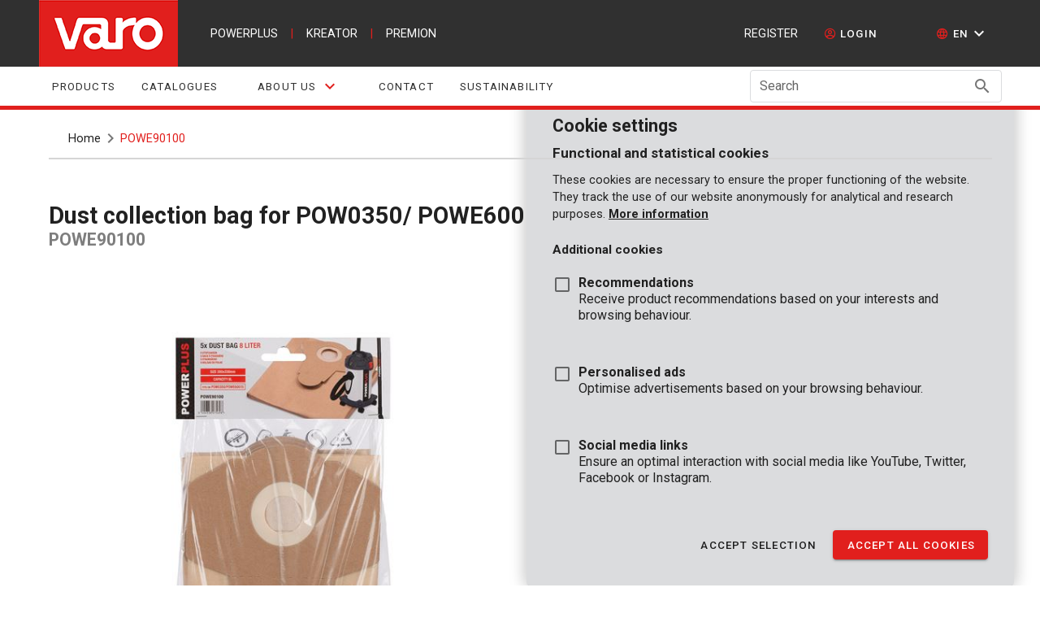

--- FILE ---
content_type: text/html; charset=utf-8
request_url: https://www.varo.com/p/powe90100/dust-collection-bag-for-pow0350-powe60015-5-pcs
body_size: 12902
content:
<!doctype html>
<html data-n-head-ssr lang="en-GB" data-n-head="%7B%22lang%22:%7B%22ssr%22:%22en-GB%22%7D%7D">
  <head >
    <meta data-n-head="ssr" charset="utf-8"><meta data-n-head="ssr" name="viewport" content="width=device-width, initial-scale=1"><meta data-n-head="ssr" proxy="[object Object]"><meta data-n-head="ssr" name="msapplication-TileColor" content="#da532c"><meta data-n-head="ssr" name="theme-color" content="#da532c"><meta data-n-head="ssr" data-hid="og:url" property="og:url" content="https://www.varo.com/p/powe90100/dust-collection-bag-for-pow0350-powe60015-5-pcs"><meta data-n-head="ssr" data-hid="fb:app_id" property="fb:app_id" content="242502006697785"><meta data-n-head="ssr" data-hid="og:type" property="og:type" content="website"><meta data-n-head="ssr" data-hid="description" name="description" content="Set of 5 dust bags for the vacuum cleaners (wet / dry) Powerplus POW0350 and POWE60015. They each easily collect 8 litres of dirt and dust.
Dimensions dust bag: 200 x 320 mm."><meta data-n-head="ssr" data-hid="og:title" property="og:title" content="Powerplus - POWE90100 - Dust collection bag - for POW0350/ POWE60015 5 pcs"><meta data-n-head="ssr" data-hid="og:description" property="og:description" content="Set of 5 dust bags for the vacuum cleaners (wet / dry) Powerplus POW0350 and POWE60015. They each easily collect 8 litres of dirt and dust.
Dimensions dust bag: 200 x 320 mm."><meta data-n-head="ssr" data-hid="og:image" property="og:image" content="https://cdn-img.powerplustips.com/powe90100/powe90100-1_1920x1080.jpg"><meta data-n-head="ssr" data-hid="i18n-og" property="og:locale" content="en_GB"><meta data-n-head="ssr" data-hid="i18n-og-alt-nl-BE" property="og:locale:alternate" content="nl_BE"><meta data-n-head="ssr" data-hid="i18n-og-alt-fr-BE" property="og:locale:alternate" content="fr_BE"><meta data-n-head="ssr" data-hid="i18n-og-alt-de-DE" property="og:locale:alternate" content="de_DE"><meta data-n-head="ssr" data-hid="i18n-og-alt-es-ES" property="og:locale:alternate" content="es_ES"><title>Powerplus - POWE90100 - Dust collection bag - for POW0350/ POWE60015 5 pcs - Varo</title><link data-n-head="ssr" rel="search" type="application/opensearchdescription+xml" href="/opensearch.xml"><link data-n-head="ssr" rel="mask-icon" href="/safari-pinned-tab.svg" color="#e11f1d"><link data-n-head="ssr" rel="manifest" href="/site.webmanifest"><link data-n-head="ssr" rel="icon" type="image/x-icon" href="/favicon.ico"><link data-n-head="ssr" rel="icon" sizes="32x32" href="/favicon-32x32.png"><link data-n-head="ssr" rel="icon" sizes="16x16" href="/favicon-16x16.png"><link data-n-head="ssr" rel="apple-touch-icon" sizes="180x180" href="/apple-touch-icon.png"><link data-n-head="ssr" rel="icon" sizes="167x167" href="/favicon-167.png"><link data-n-head="ssr" rel="icon" sizes="192x192" href="/android-chrome-192x192.png"><link data-n-head="ssr" rel="icon" sizes="512x512" href="/android-chrome-512x512.png"><link data-n-head="ssr" rel="stylesheet" type="text/css" href="https://fonts.googleapis.com/css?family=Roboto:100,300,400,500,700,900&amp;display=swap"><link data-n-head="ssr" rel="stylesheet" type="text/css" href="https://cdn.jsdelivr.net/npm/@mdi/font@latest/css/materialdesignicons.min.css"><link data-n-head="ssr" data-hid="i18n-alt-nl" rel="alternate" href="/nl/p/powe90100/dust-collection-bag-for-pow0350-powe60015-5-pcs" hreflang="nl"><link data-n-head="ssr" data-hid="i18n-alt-nl-BE" rel="alternate" href="/nl/p/powe90100/dust-collection-bag-for-pow0350-powe60015-5-pcs" hreflang="nl-BE"><link data-n-head="ssr" data-hid="i18n-alt-fr" rel="alternate" href="/fr/p/powe90100/dust-collection-bag-for-pow0350-powe60015-5-pcs" hreflang="fr"><link data-n-head="ssr" data-hid="i18n-alt-fr-BE" rel="alternate" href="/fr/p/powe90100/dust-collection-bag-for-pow0350-powe60015-5-pcs" hreflang="fr-BE"><link data-n-head="ssr" data-hid="i18n-alt-en" rel="alternate" href="/p/powe90100/dust-collection-bag-for-pow0350-powe60015-5-pcs" hreflang="en"><link data-n-head="ssr" data-hid="i18n-alt-en-GB" rel="alternate" href="/p/powe90100/dust-collection-bag-for-pow0350-powe60015-5-pcs" hreflang="en-GB"><link data-n-head="ssr" data-hid="i18n-alt-de" rel="alternate" href="/de/p/powe90100/dust-collection-bag-for-pow0350-powe60015-5-pcs" hreflang="de"><link data-n-head="ssr" data-hid="i18n-alt-de-DE" rel="alternate" href="/de/p/powe90100/dust-collection-bag-for-pow0350-powe60015-5-pcs" hreflang="de-DE"><link data-n-head="ssr" data-hid="i18n-alt-es" rel="alternate" href="/es/p/powe90100/dust-collection-bag-for-pow0350-powe60015-5-pcs" hreflang="es"><link data-n-head="ssr" data-hid="i18n-alt-es-ES" rel="alternate" href="/es/p/powe90100/dust-collection-bag-for-pow0350-powe60015-5-pcs" hreflang="es-ES"><link data-n-head="ssr" data-hid="i18n-xd" rel="alternate" href="/p/powe90100/dust-collection-bag-for-pow0350-powe60015-5-pcs" hreflang="x-default"><link data-n-head="ssr" data-hid="i18n-can" rel="canonical" href="/p/powe90100/dust-collection-bag-for-pow0350-powe60015-5-pcs"><style data-n-head="vuetify" type="text/css" id="vuetify-theme-stylesheet" nonce="undefined">:root {
  --v-anchor-base: #e11f1d;
  --v-primary-base: #e11f1d;
  --v-primary-lighten5: #ffbc99;
  --v-primary-lighten4: #ff9f7f;
  --v-primary-lighten3: #ff8165;
  --v-primary-lighten2: #ff644c;
  --v-primary-lighten1: #ff4535;
  --v-primary-darken1: #c00004;
  --v-primary-darken2: #a00000;
  --v-primary-darken3: #810000;
  --v-primary-darken4: #650000;
  --v-secondary-base: #212121;
  --v-secondary-lighten5: #989898;
  --v-secondary-lighten4: #7e7e7e;
  --v-secondary-lighten3: #656565;
  --v-secondary-lighten2: #4d4d4d;
  --v-secondary-lighten1: #363636;
  --v-secondary-darken1: #0a0a0a;
  --v-secondary-darken2: #000000;
  --v-secondary-darken3: #000000;
  --v-secondary-darken4: #000000;
  --v-accent-base: #303030;
  --v-accent-lighten5: #ababab;
  --v-accent-lighten4: #909090;
  --v-accent-lighten3: #777777;
  --v-accent-lighten2: #5e5e5e;
  --v-accent-lighten1: #464646;
  --v-accent-darken1: #1b1b1b;
  --v-accent-darken2: #000000;
  --v-accent-darken3: #000000;
  --v-accent-darken4: #000000;
  --v-error-base: #dd2c00;
  --v-error-lighten5: #ffc187;
  --v-error-lighten4: #ffa46c;
  --v-error-lighten3: #ff8753;
  --v-error-lighten2: #ff6a39;
  --v-error-lighten1: #fe4d1f;
  --v-error-darken1: #bc0000;
  --v-error-darken2: #9d0000;
  --v-error-darken3: #7f0000;
  --v-error-darken4: #630000;
  --v-info-base: #26a69a;
  --v-info-lighten5: #c3ffff;
  --v-info-lighten4: #a5ffff;
  --v-info-lighten3: #87fbed;
  --v-info-lighten2: #6aded0;
  --v-info-lighten1: #4bc2b5;
  --v-info-darken1: #008b80;
  --v-info-darken2: #007167;
  --v-info-darken3: #00584f;
  --v-info-darken4: #004038;
  --v-success-base: #388e3c;
  --v-success-lighten5: #c4ffbe;
  --v-success-lighten4: #a8fea3;
  --v-success-lighten3: #8ce188;
  --v-success-lighten2: #70c56e;
  --v-success-lighten1: #54a955;
  --v-success-darken1: #177424;
  --v-success-darken2: #005b09;
  --v-success-darken3: #004200;
  --v-success-darken4: #002c00;
  --v-warning-base: #ffc107;
  --v-warning-lighten5: #ffffae;
  --v-warning-lighten4: #ffff91;
  --v-warning-lighten3: #ffff74;
  --v-warning-lighten2: #fff956;
  --v-warning-lighten1: #ffdd37;
  --v-warning-darken1: #e0a600;
  --v-warning-darken2: #c18c00;
  --v-warning-darken3: #a27300;
  --v-warning-darken4: #855a00;
  --v-grey-base: #9e9e9e;
  --v-grey-lighten5: #ffffff;
  --v-grey-lighten4: #ffffff;
  --v-grey-lighten3: #f1f1f1;
  --v-grey-lighten2: #d5d5d5;
  --v-grey-lighten1: #b9b9b9;
  --v-grey-darken1: #848484;
  --v-grey-darken2: #6b6b6b;
  --v-grey-darken3: #535353;
  --v-grey-darken4: #3c3c3c;
}

.v-application a { color: var(--v-anchor-base); }
.v-application .primary {
  background-color: var(--v-primary-base) !important;
  border-color: var(--v-primary-base) !important;
}
.v-application .primary--text {
  color: var(--v-primary-base) !important;
  caret-color: var(--v-primary-base) !important;
}
.v-application .primary.lighten-5 {
  background-color: var(--v-primary-lighten5) !important;
  border-color: var(--v-primary-lighten5) !important;
}
.v-application .primary--text.text--lighten-5 {
  color: var(--v-primary-lighten5) !important;
  caret-color: var(--v-primary-lighten5) !important;
}
.v-application .primary.lighten-4 {
  background-color: var(--v-primary-lighten4) !important;
  border-color: var(--v-primary-lighten4) !important;
}
.v-application .primary--text.text--lighten-4 {
  color: var(--v-primary-lighten4) !important;
  caret-color: var(--v-primary-lighten4) !important;
}
.v-application .primary.lighten-3 {
  background-color: var(--v-primary-lighten3) !important;
  border-color: var(--v-primary-lighten3) !important;
}
.v-application .primary--text.text--lighten-3 {
  color: var(--v-primary-lighten3) !important;
  caret-color: var(--v-primary-lighten3) !important;
}
.v-application .primary.lighten-2 {
  background-color: var(--v-primary-lighten2) !important;
  border-color: var(--v-primary-lighten2) !important;
}
.v-application .primary--text.text--lighten-2 {
  color: var(--v-primary-lighten2) !important;
  caret-color: var(--v-primary-lighten2) !important;
}
.v-application .primary.lighten-1 {
  background-color: var(--v-primary-lighten1) !important;
  border-color: var(--v-primary-lighten1) !important;
}
.v-application .primary--text.text--lighten-1 {
  color: var(--v-primary-lighten1) !important;
  caret-color: var(--v-primary-lighten1) !important;
}
.v-application .primary.darken-1 {
  background-color: var(--v-primary-darken1) !important;
  border-color: var(--v-primary-darken1) !important;
}
.v-application .primary--text.text--darken-1 {
  color: var(--v-primary-darken1) !important;
  caret-color: var(--v-primary-darken1) !important;
}
.v-application .primary.darken-2 {
  background-color: var(--v-primary-darken2) !important;
  border-color: var(--v-primary-darken2) !important;
}
.v-application .primary--text.text--darken-2 {
  color: var(--v-primary-darken2) !important;
  caret-color: var(--v-primary-darken2) !important;
}
.v-application .primary.darken-3 {
  background-color: var(--v-primary-darken3) !important;
  border-color: var(--v-primary-darken3) !important;
}
.v-application .primary--text.text--darken-3 {
  color: var(--v-primary-darken3) !important;
  caret-color: var(--v-primary-darken3) !important;
}
.v-application .primary.darken-4 {
  background-color: var(--v-primary-darken4) !important;
  border-color: var(--v-primary-darken4) !important;
}
.v-application .primary--text.text--darken-4 {
  color: var(--v-primary-darken4) !important;
  caret-color: var(--v-primary-darken4) !important;
}
.v-application .secondary {
  background-color: var(--v-secondary-base) !important;
  border-color: var(--v-secondary-base) !important;
}
.v-application .secondary--text {
  color: var(--v-secondary-base) !important;
  caret-color: var(--v-secondary-base) !important;
}
.v-application .secondary.lighten-5 {
  background-color: var(--v-secondary-lighten5) !important;
  border-color: var(--v-secondary-lighten5) !important;
}
.v-application .secondary--text.text--lighten-5 {
  color: var(--v-secondary-lighten5) !important;
  caret-color: var(--v-secondary-lighten5) !important;
}
.v-application .secondary.lighten-4 {
  background-color: var(--v-secondary-lighten4) !important;
  border-color: var(--v-secondary-lighten4) !important;
}
.v-application .secondary--text.text--lighten-4 {
  color: var(--v-secondary-lighten4) !important;
  caret-color: var(--v-secondary-lighten4) !important;
}
.v-application .secondary.lighten-3 {
  background-color: var(--v-secondary-lighten3) !important;
  border-color: var(--v-secondary-lighten3) !important;
}
.v-application .secondary--text.text--lighten-3 {
  color: var(--v-secondary-lighten3) !important;
  caret-color: var(--v-secondary-lighten3) !important;
}
.v-application .secondary.lighten-2 {
  background-color: var(--v-secondary-lighten2) !important;
  border-color: var(--v-secondary-lighten2) !important;
}
.v-application .secondary--text.text--lighten-2 {
  color: var(--v-secondary-lighten2) !important;
  caret-color: var(--v-secondary-lighten2) !important;
}
.v-application .secondary.lighten-1 {
  background-color: var(--v-secondary-lighten1) !important;
  border-color: var(--v-secondary-lighten1) !important;
}
.v-application .secondary--text.text--lighten-1 {
  color: var(--v-secondary-lighten1) !important;
  caret-color: var(--v-secondary-lighten1) !important;
}
.v-application .secondary.darken-1 {
  background-color: var(--v-secondary-darken1) !important;
  border-color: var(--v-secondary-darken1) !important;
}
.v-application .secondary--text.text--darken-1 {
  color: var(--v-secondary-darken1) !important;
  caret-color: var(--v-secondary-darken1) !important;
}
.v-application .secondary.darken-2 {
  background-color: var(--v-secondary-darken2) !important;
  border-color: var(--v-secondary-darken2) !important;
}
.v-application .secondary--text.text--darken-2 {
  color: var(--v-secondary-darken2) !important;
  caret-color: var(--v-secondary-darken2) !important;
}
.v-application .secondary.darken-3 {
  background-color: var(--v-secondary-darken3) !important;
  border-color: var(--v-secondary-darken3) !important;
}
.v-application .secondary--text.text--darken-3 {
  color: var(--v-secondary-darken3) !important;
  caret-color: var(--v-secondary-darken3) !important;
}
.v-application .secondary.darken-4 {
  background-color: var(--v-secondary-darken4) !important;
  border-color: var(--v-secondary-darken4) !important;
}
.v-application .secondary--text.text--darken-4 {
  color: var(--v-secondary-darken4) !important;
  caret-color: var(--v-secondary-darken4) !important;
}
.v-application .accent {
  background-color: var(--v-accent-base) !important;
  border-color: var(--v-accent-base) !important;
}
.v-application .accent--text {
  color: var(--v-accent-base) !important;
  caret-color: var(--v-accent-base) !important;
}
.v-application .accent.lighten-5 {
  background-color: var(--v-accent-lighten5) !important;
  border-color: var(--v-accent-lighten5) !important;
}
.v-application .accent--text.text--lighten-5 {
  color: var(--v-accent-lighten5) !important;
  caret-color: var(--v-accent-lighten5) !important;
}
.v-application .accent.lighten-4 {
  background-color: var(--v-accent-lighten4) !important;
  border-color: var(--v-accent-lighten4) !important;
}
.v-application .accent--text.text--lighten-4 {
  color: var(--v-accent-lighten4) !important;
  caret-color: var(--v-accent-lighten4) !important;
}
.v-application .accent.lighten-3 {
  background-color: var(--v-accent-lighten3) !important;
  border-color: var(--v-accent-lighten3) !important;
}
.v-application .accent--text.text--lighten-3 {
  color: var(--v-accent-lighten3) !important;
  caret-color: var(--v-accent-lighten3) !important;
}
.v-application .accent.lighten-2 {
  background-color: var(--v-accent-lighten2) !important;
  border-color: var(--v-accent-lighten2) !important;
}
.v-application .accent--text.text--lighten-2 {
  color: var(--v-accent-lighten2) !important;
  caret-color: var(--v-accent-lighten2) !important;
}
.v-application .accent.lighten-1 {
  background-color: var(--v-accent-lighten1) !important;
  border-color: var(--v-accent-lighten1) !important;
}
.v-application .accent--text.text--lighten-1 {
  color: var(--v-accent-lighten1) !important;
  caret-color: var(--v-accent-lighten1) !important;
}
.v-application .accent.darken-1 {
  background-color: var(--v-accent-darken1) !important;
  border-color: var(--v-accent-darken1) !important;
}
.v-application .accent--text.text--darken-1 {
  color: var(--v-accent-darken1) !important;
  caret-color: var(--v-accent-darken1) !important;
}
.v-application .accent.darken-2 {
  background-color: var(--v-accent-darken2) !important;
  border-color: var(--v-accent-darken2) !important;
}
.v-application .accent--text.text--darken-2 {
  color: var(--v-accent-darken2) !important;
  caret-color: var(--v-accent-darken2) !important;
}
.v-application .accent.darken-3 {
  background-color: var(--v-accent-darken3) !important;
  border-color: var(--v-accent-darken3) !important;
}
.v-application .accent--text.text--darken-3 {
  color: var(--v-accent-darken3) !important;
  caret-color: var(--v-accent-darken3) !important;
}
.v-application .accent.darken-4 {
  background-color: var(--v-accent-darken4) !important;
  border-color: var(--v-accent-darken4) !important;
}
.v-application .accent--text.text--darken-4 {
  color: var(--v-accent-darken4) !important;
  caret-color: var(--v-accent-darken4) !important;
}
.v-application .error {
  background-color: var(--v-error-base) !important;
  border-color: var(--v-error-base) !important;
}
.v-application .error--text {
  color: var(--v-error-base) !important;
  caret-color: var(--v-error-base) !important;
}
.v-application .error.lighten-5 {
  background-color: var(--v-error-lighten5) !important;
  border-color: var(--v-error-lighten5) !important;
}
.v-application .error--text.text--lighten-5 {
  color: var(--v-error-lighten5) !important;
  caret-color: var(--v-error-lighten5) !important;
}
.v-application .error.lighten-4 {
  background-color: var(--v-error-lighten4) !important;
  border-color: var(--v-error-lighten4) !important;
}
.v-application .error--text.text--lighten-4 {
  color: var(--v-error-lighten4) !important;
  caret-color: var(--v-error-lighten4) !important;
}
.v-application .error.lighten-3 {
  background-color: var(--v-error-lighten3) !important;
  border-color: var(--v-error-lighten3) !important;
}
.v-application .error--text.text--lighten-3 {
  color: var(--v-error-lighten3) !important;
  caret-color: var(--v-error-lighten3) !important;
}
.v-application .error.lighten-2 {
  background-color: var(--v-error-lighten2) !important;
  border-color: var(--v-error-lighten2) !important;
}
.v-application .error--text.text--lighten-2 {
  color: var(--v-error-lighten2) !important;
  caret-color: var(--v-error-lighten2) !important;
}
.v-application .error.lighten-1 {
  background-color: var(--v-error-lighten1) !important;
  border-color: var(--v-error-lighten1) !important;
}
.v-application .error--text.text--lighten-1 {
  color: var(--v-error-lighten1) !important;
  caret-color: var(--v-error-lighten1) !important;
}
.v-application .error.darken-1 {
  background-color: var(--v-error-darken1) !important;
  border-color: var(--v-error-darken1) !important;
}
.v-application .error--text.text--darken-1 {
  color: var(--v-error-darken1) !important;
  caret-color: var(--v-error-darken1) !important;
}
.v-application .error.darken-2 {
  background-color: var(--v-error-darken2) !important;
  border-color: var(--v-error-darken2) !important;
}
.v-application .error--text.text--darken-2 {
  color: var(--v-error-darken2) !important;
  caret-color: var(--v-error-darken2) !important;
}
.v-application .error.darken-3 {
  background-color: var(--v-error-darken3) !important;
  border-color: var(--v-error-darken3) !important;
}
.v-application .error--text.text--darken-3 {
  color: var(--v-error-darken3) !important;
  caret-color: var(--v-error-darken3) !important;
}
.v-application .error.darken-4 {
  background-color: var(--v-error-darken4) !important;
  border-color: var(--v-error-darken4) !important;
}
.v-application .error--text.text--darken-4 {
  color: var(--v-error-darken4) !important;
  caret-color: var(--v-error-darken4) !important;
}
.v-application .info {
  background-color: var(--v-info-base) !important;
  border-color: var(--v-info-base) !important;
}
.v-application .info--text {
  color: var(--v-info-base) !important;
  caret-color: var(--v-info-base) !important;
}
.v-application .info.lighten-5 {
  background-color: var(--v-info-lighten5) !important;
  border-color: var(--v-info-lighten5) !important;
}
.v-application .info--text.text--lighten-5 {
  color: var(--v-info-lighten5) !important;
  caret-color: var(--v-info-lighten5) !important;
}
.v-application .info.lighten-4 {
  background-color: var(--v-info-lighten4) !important;
  border-color: var(--v-info-lighten4) !important;
}
.v-application .info--text.text--lighten-4 {
  color: var(--v-info-lighten4) !important;
  caret-color: var(--v-info-lighten4) !important;
}
.v-application .info.lighten-3 {
  background-color: var(--v-info-lighten3) !important;
  border-color: var(--v-info-lighten3) !important;
}
.v-application .info--text.text--lighten-3 {
  color: var(--v-info-lighten3) !important;
  caret-color: var(--v-info-lighten3) !important;
}
.v-application .info.lighten-2 {
  background-color: var(--v-info-lighten2) !important;
  border-color: var(--v-info-lighten2) !important;
}
.v-application .info--text.text--lighten-2 {
  color: var(--v-info-lighten2) !important;
  caret-color: var(--v-info-lighten2) !important;
}
.v-application .info.lighten-1 {
  background-color: var(--v-info-lighten1) !important;
  border-color: var(--v-info-lighten1) !important;
}
.v-application .info--text.text--lighten-1 {
  color: var(--v-info-lighten1) !important;
  caret-color: var(--v-info-lighten1) !important;
}
.v-application .info.darken-1 {
  background-color: var(--v-info-darken1) !important;
  border-color: var(--v-info-darken1) !important;
}
.v-application .info--text.text--darken-1 {
  color: var(--v-info-darken1) !important;
  caret-color: var(--v-info-darken1) !important;
}
.v-application .info.darken-2 {
  background-color: var(--v-info-darken2) !important;
  border-color: var(--v-info-darken2) !important;
}
.v-application .info--text.text--darken-2 {
  color: var(--v-info-darken2) !important;
  caret-color: var(--v-info-darken2) !important;
}
.v-application .info.darken-3 {
  background-color: var(--v-info-darken3) !important;
  border-color: var(--v-info-darken3) !important;
}
.v-application .info--text.text--darken-3 {
  color: var(--v-info-darken3) !important;
  caret-color: var(--v-info-darken3) !important;
}
.v-application .info.darken-4 {
  background-color: var(--v-info-darken4) !important;
  border-color: var(--v-info-darken4) !important;
}
.v-application .info--text.text--darken-4 {
  color: var(--v-info-darken4) !important;
  caret-color: var(--v-info-darken4) !important;
}
.v-application .success {
  background-color: var(--v-success-base) !important;
  border-color: var(--v-success-base) !important;
}
.v-application .success--text {
  color: var(--v-success-base) !important;
  caret-color: var(--v-success-base) !important;
}
.v-application .success.lighten-5 {
  background-color: var(--v-success-lighten5) !important;
  border-color: var(--v-success-lighten5) !important;
}
.v-application .success--text.text--lighten-5 {
  color: var(--v-success-lighten5) !important;
  caret-color: var(--v-success-lighten5) !important;
}
.v-application .success.lighten-4 {
  background-color: var(--v-success-lighten4) !important;
  border-color: var(--v-success-lighten4) !important;
}
.v-application .success--text.text--lighten-4 {
  color: var(--v-success-lighten4) !important;
  caret-color: var(--v-success-lighten4) !important;
}
.v-application .success.lighten-3 {
  background-color: var(--v-success-lighten3) !important;
  border-color: var(--v-success-lighten3) !important;
}
.v-application .success--text.text--lighten-3 {
  color: var(--v-success-lighten3) !important;
  caret-color: var(--v-success-lighten3) !important;
}
.v-application .success.lighten-2 {
  background-color: var(--v-success-lighten2) !important;
  border-color: var(--v-success-lighten2) !important;
}
.v-application .success--text.text--lighten-2 {
  color: var(--v-success-lighten2) !important;
  caret-color: var(--v-success-lighten2) !important;
}
.v-application .success.lighten-1 {
  background-color: var(--v-success-lighten1) !important;
  border-color: var(--v-success-lighten1) !important;
}
.v-application .success--text.text--lighten-1 {
  color: var(--v-success-lighten1) !important;
  caret-color: var(--v-success-lighten1) !important;
}
.v-application .success.darken-1 {
  background-color: var(--v-success-darken1) !important;
  border-color: var(--v-success-darken1) !important;
}
.v-application .success--text.text--darken-1 {
  color: var(--v-success-darken1) !important;
  caret-color: var(--v-success-darken1) !important;
}
.v-application .success.darken-2 {
  background-color: var(--v-success-darken2) !important;
  border-color: var(--v-success-darken2) !important;
}
.v-application .success--text.text--darken-2 {
  color: var(--v-success-darken2) !important;
  caret-color: var(--v-success-darken2) !important;
}
.v-application .success.darken-3 {
  background-color: var(--v-success-darken3) !important;
  border-color: var(--v-success-darken3) !important;
}
.v-application .success--text.text--darken-3 {
  color: var(--v-success-darken3) !important;
  caret-color: var(--v-success-darken3) !important;
}
.v-application .success.darken-4 {
  background-color: var(--v-success-darken4) !important;
  border-color: var(--v-success-darken4) !important;
}
.v-application .success--text.text--darken-4 {
  color: var(--v-success-darken4) !important;
  caret-color: var(--v-success-darken4) !important;
}
.v-application .warning {
  background-color: var(--v-warning-base) !important;
  border-color: var(--v-warning-base) !important;
}
.v-application .warning--text {
  color: var(--v-warning-base) !important;
  caret-color: var(--v-warning-base) !important;
}
.v-application .warning.lighten-5 {
  background-color: var(--v-warning-lighten5) !important;
  border-color: var(--v-warning-lighten5) !important;
}
.v-application .warning--text.text--lighten-5 {
  color: var(--v-warning-lighten5) !important;
  caret-color: var(--v-warning-lighten5) !important;
}
.v-application .warning.lighten-4 {
  background-color: var(--v-warning-lighten4) !important;
  border-color: var(--v-warning-lighten4) !important;
}
.v-application .warning--text.text--lighten-4 {
  color: var(--v-warning-lighten4) !important;
  caret-color: var(--v-warning-lighten4) !important;
}
.v-application .warning.lighten-3 {
  background-color: var(--v-warning-lighten3) !important;
  border-color: var(--v-warning-lighten3) !important;
}
.v-application .warning--text.text--lighten-3 {
  color: var(--v-warning-lighten3) !important;
  caret-color: var(--v-warning-lighten3) !important;
}
.v-application .warning.lighten-2 {
  background-color: var(--v-warning-lighten2) !important;
  border-color: var(--v-warning-lighten2) !important;
}
.v-application .warning--text.text--lighten-2 {
  color: var(--v-warning-lighten2) !important;
  caret-color: var(--v-warning-lighten2) !important;
}
.v-application .warning.lighten-1 {
  background-color: var(--v-warning-lighten1) !important;
  border-color: var(--v-warning-lighten1) !important;
}
.v-application .warning--text.text--lighten-1 {
  color: var(--v-warning-lighten1) !important;
  caret-color: var(--v-warning-lighten1) !important;
}
.v-application .warning.darken-1 {
  background-color: var(--v-warning-darken1) !important;
  border-color: var(--v-warning-darken1) !important;
}
.v-application .warning--text.text--darken-1 {
  color: var(--v-warning-darken1) !important;
  caret-color: var(--v-warning-darken1) !important;
}
.v-application .warning.darken-2 {
  background-color: var(--v-warning-darken2) !important;
  border-color: var(--v-warning-darken2) !important;
}
.v-application .warning--text.text--darken-2 {
  color: var(--v-warning-darken2) !important;
  caret-color: var(--v-warning-darken2) !important;
}
.v-application .warning.darken-3 {
  background-color: var(--v-warning-darken3) !important;
  border-color: var(--v-warning-darken3) !important;
}
.v-application .warning--text.text--darken-3 {
  color: var(--v-warning-darken3) !important;
  caret-color: var(--v-warning-darken3) !important;
}
.v-application .warning.darken-4 {
  background-color: var(--v-warning-darken4) !important;
  border-color: var(--v-warning-darken4) !important;
}
.v-application .warning--text.text--darken-4 {
  color: var(--v-warning-darken4) !important;
  caret-color: var(--v-warning-darken4) !important;
}
.v-application .grey {
  background-color: var(--v-grey-base) !important;
  border-color: var(--v-grey-base) !important;
}
.v-application .grey--text {
  color: var(--v-grey-base) !important;
  caret-color: var(--v-grey-base) !important;
}
.v-application .grey.lighten-5 {
  background-color: var(--v-grey-lighten5) !important;
  border-color: var(--v-grey-lighten5) !important;
}
.v-application .grey--text.text--lighten-5 {
  color: var(--v-grey-lighten5) !important;
  caret-color: var(--v-grey-lighten5) !important;
}
.v-application .grey.lighten-4 {
  background-color: var(--v-grey-lighten4) !important;
  border-color: var(--v-grey-lighten4) !important;
}
.v-application .grey--text.text--lighten-4 {
  color: var(--v-grey-lighten4) !important;
  caret-color: var(--v-grey-lighten4) !important;
}
.v-application .grey.lighten-3 {
  background-color: var(--v-grey-lighten3) !important;
  border-color: var(--v-grey-lighten3) !important;
}
.v-application .grey--text.text--lighten-3 {
  color: var(--v-grey-lighten3) !important;
  caret-color: var(--v-grey-lighten3) !important;
}
.v-application .grey.lighten-2 {
  background-color: var(--v-grey-lighten2) !important;
  border-color: var(--v-grey-lighten2) !important;
}
.v-application .grey--text.text--lighten-2 {
  color: var(--v-grey-lighten2) !important;
  caret-color: var(--v-grey-lighten2) !important;
}
.v-application .grey.lighten-1 {
  background-color: var(--v-grey-lighten1) !important;
  border-color: var(--v-grey-lighten1) !important;
}
.v-application .grey--text.text--lighten-1 {
  color: var(--v-grey-lighten1) !important;
  caret-color: var(--v-grey-lighten1) !important;
}
.v-application .grey.darken-1 {
  background-color: var(--v-grey-darken1) !important;
  border-color: var(--v-grey-darken1) !important;
}
.v-application .grey--text.text--darken-1 {
  color: var(--v-grey-darken1) !important;
  caret-color: var(--v-grey-darken1) !important;
}
.v-application .grey.darken-2 {
  background-color: var(--v-grey-darken2) !important;
  border-color: var(--v-grey-darken2) !important;
}
.v-application .grey--text.text--darken-2 {
  color: var(--v-grey-darken2) !important;
  caret-color: var(--v-grey-darken2) !important;
}
.v-application .grey.darken-3 {
  background-color: var(--v-grey-darken3) !important;
  border-color: var(--v-grey-darken3) !important;
}
.v-application .grey--text.text--darken-3 {
  color: var(--v-grey-darken3) !important;
  caret-color: var(--v-grey-darken3) !important;
}
.v-application .grey.darken-4 {
  background-color: var(--v-grey-darken4) !important;
  border-color: var(--v-grey-darken4) !important;
}
.v-application .grey--text.text--darken-4 {
  color: var(--v-grey-darken4) !important;
  caret-color: var(--v-grey-darken4) !important;
}</style><script data-n-head="ssr" src="https://tally.so/widgets/embed.js" async></script><script data-n-head="ssr" data-hid="gtm-script">window['dataLayer']=[];if(!window._gtm_init){window._gtm_init=1;(function(w,n,d,m,e,p){w[d]=(w[d]==1||n[d]=='yes'||n[d]==1||n[m]==1||(w[e]&&w[e][p]&&w[e][p]()))?1:0})(window,navigator,'doNotTrack','msDoNotTrack','external','msTrackingProtectionEnabled');(function(w,d,s,l,x,y){w[x]={};w._gtm_inject=function(i){if(w.doNotTrack||w[x][i])return;w[x][i]=1;w[l]=w[l]||[];w[l].push({'gtm.start':new Date().getTime(),event:'gtm.js'});var f=d.getElementsByTagName(s)[0],j=d.createElement(s);j.async=true;j.src='https://www.googletagmanager.com/gtm.js?id='+i;f.parentNode.insertBefore(j,f);}})(window,document,'script','dataLayer','_gtm_ids','_gtm_inject')};["GTM-MB6BSBD"].forEach(function(i){window._gtm_inject(i)})</script><script data-n-head="ssr" type="application/ld+json">{"@context":"https://schema.org","@type":"Organization","url":"https://varo.com","logo":"https://varo.com/_nuxt/img/logo-varo.ecf1b9e.png","mail":"info(at)varo.com","faxNumber":"+323292972","name":"Varo NV","sameAs":["https://www.powerplustips.com/","https://www.facebook.com/powerplusnet/","https://vimeo.com/varonv","https://www.instagram.com/powerplustips","https://www.youtube.com/user/VaroVicVanRompuy","https://www.linkedin.com/company/varo/mycompany/"],"address":{"@type":"PostalAddress","addressLocality":"Lier, Belgium","postalCode":"2500","streetAddress":"Joseph van Instraat 9"}}</script><script data-n-head="ssr" type="application/ld+json">{"@context":"https://schema.org","@type":"WebSite","name":"Varo","url":"https://varo.com/","potentialAction":{"@type":"SearchAction","target":"https://varo.com/search-results?q={search_term}","query-input":"required name=search_term"}}</script><link rel="preload" href="/_nuxt/9a45481.js" as="script"><link rel="preload" href="/_nuxt/9390970.js" as="script"><link rel="preload" href="/_nuxt/css/866adf3.css" as="style"><link rel="preload" href="/_nuxt/e909746.js" as="script"><link rel="preload" href="/_nuxt/css/e7b9730.css" as="style"><link rel="preload" href="/_nuxt/cfa813c.js" as="script"><link rel="preload" href="/_nuxt/css/b0bb0db.css" as="style"><link rel="preload" href="/_nuxt/3745b2a.js" as="script"><link rel="preload" href="/_nuxt/css/7d7aae7.css" as="style"><link rel="preload" href="/_nuxt/920ba1e.js" as="script"><link rel="preload" href="/_nuxt/09224e9.js" as="script"><link rel="preload" href="/_nuxt/css/20c934b.css" as="style"><link rel="preload" href="/_nuxt/0426688.js" as="script"><link rel="stylesheet" href="/_nuxt/css/866adf3.css"><link rel="stylesheet" href="/_nuxt/css/e7b9730.css"><link rel="stylesheet" href="/_nuxt/css/b0bb0db.css"><link rel="stylesheet" href="/_nuxt/css/7d7aae7.css"><link rel="stylesheet" href="/_nuxt/css/20c934b.css">
  </head>
  <body >
    <noscript data-n-head="ssr" data-hid="gtm-noscript" data-pbody="true"><iframe src="https://www.googletagmanager.com/ns.html?id=GTM-MB6BSBD&" height="0" width="0" style="display:none;visibility:hidden" title="gtm"></iframe></noscript><div data-server-rendered="true" id="__nuxt"><!----><div id="__layout"><div data-app="true" id="main-wrapper" class="v-application position-relative v-application--is-ltr theme--light"><div class="v-application--wrap"><div class="header-wrapper"><aside class="mobile-menu v-navigation-drawer v-navigation-drawer--close v-navigation-drawer--fixed v-navigation-drawer--is-mobile v-navigation-drawer--temporary theme--light" style="height:100%;top:0px;transform:translateX(-100%);width:100%;"><div class="v-navigation-drawer__content"><div role="list" class="v-list v-sheet theme--light v-list--nav"><a href="/products" tabindex="0" role="listitem" class="v-list-item v-list-item--link theme--light"><div class="v-list-item__title">
          Products</div></a> <div class="v-list-group"><div tabindex="0" aria-expanded="false" role="button" class="v-list-group__header v-list-item v-list-item--link theme--light"><div class="v-list-item__title">
            About us
          </div><div class="v-list-item__icon v-list-group__header__append-icon"><i aria-hidden="true" class="v-icon notranslate mdi mdi-chevron-down theme--light"></i></div></div><!----></div> <a href="/catalogues" tabindex="0" role="listitem" class="v-list-item v-list-item--link theme--light"><div class="v-list-item__title">
          Catalogues
        </div></a> <a href="/contact" tabindex="0" role="listitem" class="v-list-item v-list-item--link theme--light"><div class="v-list-item__title">
          Contact
        </div></a> <a href="/sustainability" tabindex="0" role="listitem" class="v-list-item v-list-item--link theme--light"><div class="v-list-item__title">
          sustainability
        </div></a></div></div><div class="v-navigation-drawer__border"></div></aside> <header class="fixed-top"><div class="top-header accent"><div class="container"><div class="row"><div class="d-flex align-center pa-0 col-md-8 col-6"><!----> <button type="button" large="" color="white" class="v-app-bar__nav-icon d-md-none mr-2 v-btn v-btn--icon v-btn--round theme--light v-size--large white--text"><span class="v-btn__content"><i aria-hidden="true" class="v-icon notranslate mdi mdi-menu theme--light"></i></span></button> <a href="/" class="mr-md-10 d-flex nuxt-link-active"><img src="/_nuxt/img/logo-varo.ecf1b9e.png" alt="logo varo" width="131" height="63" class="logo"></a> <div class="header-links d-none d-md-block"><a href="/powerplus" class="white--text text-decoration-none text-uppercase">powerplus</a> <span class="primary--text px-3">|</span> <a href="/kreator" class="white--text text-decoration-none text-uppercase">kreator</a> <span class="primary--text px-3">|</span> <a href="/premion-concept" class="white--text text-decoration-none text-uppercase">premion</a></div></div> <div class="d-flex align-center justify-end pa-0 col-md-4 col-6"><div class="h-100 d-flex align-center"><a href="/registration" class="text-uppercase mr-4 white--text text-decoration-none" style="display:none;">Register</a> <a href="/login" aria-label="login" class="white--text text-uppercase text-decoration-none v-btn v-btn--router v-btn--text theme--light v-size--default"><span class="v-btn__content"><i aria-hidden="true" class="v-icon notranslate mr-1 mdi mdi-account-circle-outline theme--light primary--text" style="font-size:16px;"></i>
                </span></a> <div style="display:none;"><a href="/client-zone/my-account" aria-label="My account" class="v-btn v-btn--router v-btn--text theme--light v-size--default white--text"><span class="v-btn__content"><i aria-hidden="true" class="v-icon notranslate mr-1 mdi mdi-account-circle-outline theme--light primary--text" style="font-size:16px;"></i>
                </span></a> <a href="/p/powe90100/dust-collection-bag-for-pow0350-powe60015-5-pcs#" class="text-decoration-none pl-3"><i aria-hidden="true" class="v-icon notranslate mdi mdi-logout theme--light white--text" style="font-size:md;"></i></a></div> <div class="v-menu"><button type="button" aria-label="language selector" role="button" aria-haspopup="true" aria-expanded="false" class="ml-md-10 v-btn v-btn--text theme--light v-size--default white--text"><span class="v-btn__content"><i aria-hidden="true" class="v-icon notranslate mr-md-1 mdi mdi-web theme--light primary--text" style="font-size:16px;"></i>
                    en
                    <i aria-hidden="true" class="v-icon notranslate mdi mdi-chevron-down theme--light white--text"></i></span></button><!----></div></div></div></div></div></div> <nav><div class="container pa-0 nav-menu"><div class="v-tabs d-none d-md-block theme--light"><div role="tablist" class="v-item-group theme--light v-slide-group v-tabs-bar v-tabs-bar--is-mobile primary--text"><div class="v-slide-group__prev v-slide-group__prev--disabled"><!----></div><div class="v-slide-group__wrapper"><div class="v-slide-group__content v-tabs-bar__content"><a href="/products" tabindex="0" aria-selected="true" role="tab" class="v-tab">
            Products
          </a> <a href="/catalogues" tabindex="0" aria-selected="false" role="tab" class="v-tab">
            Catalogues
          </a> <div tabindex="0" aria-selected="false" role="tab" class="v-tab"><div class="v-menu"><button type="button" role="button" aria-haspopup="true" aria-expanded="false" class="accent--text v-btn v-btn--plain theme--light v-size--default"><span class="v-btn__content">
                  About us
                  <i aria-hidden="true" class="v-icon notranslate ml-1 mdi mdi-chevron-down theme--light primary--text"></i></span></button><!----></div></div> <a href="/contact" tabindex="0" aria-selected="false" role="tab" class="v-tab">
            Contact
          </a> <a href="/sustainability" tabindex="0" aria-selected="false" role="tab" class="v-tab">
            sustainability
          </a></div></div><div class="v-slide-group__next v-slide-group__next--disabled"><!----></div></div></div> <form><div class="v-input search v-input--hide-details v-input--dense theme--light v-text-field v-text-field--single-line v-text-field--enclosed v-text-field--outlined"><div class="v-input__control"><div class="v-input__slot"><fieldset aria-hidden="true"><legend><span class="notranslate">&#8203;</span></legend></fieldset><div class="v-text-field__slot"><label for="input-638679" class="v-label theme--light" style="left:0px;right:auto;position:absolute;">Search</label><input id="input-638679" type="text" value=""></div><div class="v-input__append-inner"><div class="v-input__icon v-input__icon--append"><button type="button" aria-label="Search appended action" class="v-icon notranslate v-icon--link mdi mdi-magnify theme--light"></button></div></div></div></div></div></form></div></nav></header></div> <main class="v-main flex-grow" style="padding-top:0px;padding-right:0px;padding-bottom:0px;padding-left:0px;"><div class="v-main__wrap"><div data-fetch-key="0" class="container product-page"><ol vocab="https://schema.org/" typeof="BreadcrumbList" class="breadcrumb mb-md-8"><li property="itemListElement" typeof="ListItem"><a href="/" property="item" typeof="WebPage" class="nuxt-link-active"><span property="name">Home</span></a> <span property="name" class="last-item" style="display:none;">Home</span> <meta property="position" content="1"></li> <i aria-hidden="true" class="v-icon notranslate mdi mdi-chevron-right theme--light"></i><li property="itemListElement" typeof="ListItem"><a href="/p/powe90100/dust-collection-bag-for-pow0350-powe60015-5-pcs" aria-current="page" property="item" typeof="WebPage" class="nuxt-link-exact-active nuxt-link-active" style="display:none;"><span property="name">POWE90100</span></a> <span property="name" class="last-item" style="display:;">POWE90100</span> <meta property="position" content="2"></li> <i aria-hidden="true" class="v-icon notranslate mdi mdi-chevron-right theme--light" style="display:none;"></i></ol> <div role="alert" class="v-alert flag-image-productpage v-sheet theme--dark elevation-7 v-alert--border v-alert--prominent v-alert--border-left error" style="display:none;"><div class="v-alert__wrapper"><i aria-hidden="true" class="v-icon notranslate v-alert__icon mdi mdi-new-box theme--dark"></i><div class="v-alert__content">
    Coming soon
  </div><div class="v-alert__border v-alert__border--left"></div></div></div> <div class="v-overlay v-overlay--absolute theme--dark" style="z-index:9;"><div class="v-overlay__scrim" style="opacity:0;background-color:#FFF;border-color:#FFF;"></div></div> <div class="row mt-md-10"><div class="col"><h1>
        Dust collection bag for POW0350/ POWE60015 5 pcs
        <span> POWE90100</span></h1></div></div> <div class="row"><div class="col-lg-6 col-12"><!----> <div class="v-window v-item-group theme--dark v-carousel" style="height:400px;"><div class="v-window__container" style="height:400;"><div class="v-window-item product-image position-relative"><div class="v-image v-responsive v-carousel__item theme--light" style="height:400px;"><div class="v-responsive__content"><img src="https://cdn-img.powerplustips.com/powe90100/powe90100-1_600x600.jpg" alt="Dust collection bag for POW0350/ POWE60015 5 pcs"></div></div></div></div></div> <div class="v-window v-item-group theme--dark v-carousel" style="height:100px;"><div class="v-window__container" style="height:100;"><div class="v-window-item"><div class="v-image v-responsive v-carousel__item theme--light" style="height:100px;"><div class="v-responsive__content"><div class="justify-center d-flex"><div id="0" class="pa-2"><div class="v-image v-responsive theme--light selected thumbnail"><div class="v-image__image v-image__image--preload v-image__image--contain" style="background-image:;background-position:center center;"></div><div class="v-responsive__content"></div></div></div></div></div></div></div></div></div> <div class="row mt-3"><!----> <!----> <!----> <!----> <!----> <!----> <!----></div></div> <div class="col-lg-6 col-12"><h3 class="black--text">
        Description
      </h3> <div class="text-normal product-info inactive"><p>Set of 5 dust bags for the vacuum cleaners (wet / dry) Powerplus POW0350 and POWE60015. They each easily collect 8 litres of dirt and dust.</p>
<p>Dimensions dust bag: 200 x 320 mm.</p></div> <button type="button" class="text-normal mt-5 more-btn v-btn v-btn--block v-btn--has-bg theme--light elevation-0 v-size--default" style="display:none;"><span class="v-btn__content">
        Read full description
        <i aria-hidden="true" class="v-icon notranslate ml-2 mdi mdi-chevron-down theme--light"></i></span></button> <div style="display:none;"><h3 class="black--text mt-6">
          Specifications summary
        </h3> <div class="v-data-table theme--light"><div class="v-data-table__wrapper"><table><tbody></tbody></table></div></div></div> <div class="mt-4" style="display:none;"><div class="d-flex gap-3"><div style="display:none;"><img src="" alt="REP Label" style="max-width:130px;"></div> <div style="display:none;"><img src="" alt="FSC Label" style="max-width:130px;"></div></div></div> <div class="buttons mt-2"><div class="v-menu"><button type="button" role="button" aria-haspopup="true" aria-expanded="false" class="v-btn v-btn--block v-btn--is-elevated v-btn--has-bg theme--dark v-size--default primary"><span class="v-btn__content">
              Download manual
              <i aria-hidden="true" class="v-icon notranslate ml-1 mdi mdi-chevron-down theme--dark"></i></span></button><!----></div> <button target="_blank" type="button" class="mt-3 justify-flex-end v-btn v-btn--block v-btn--is-elevated v-btn--has-bg theme--light v-size--default" style="display:none;"><span class="v-btn__content">Download sales sheet</span></button> <div class="v-menu"><button type="button" role="button" aria-haspopup="true" aria-expanded="false" class="mt-3 justify-flex-end v-btn v-btn--block v-btn--is-elevated v-btn--has-bg theme--light v-size--default"><span class="v-btn__content">Download images</span></button><!----></div> <button type="button" class="mt-3 justify-flex-end v-btn v-btn--block v-btn--is-elevated v-btn--has-bg theme--light v-size--default" style="display:none;"><span class="v-btn__content">
          Download repairability overview
        </span></button></div></div></div> <div class="row mt-lg-10 mt-5"><div class="col-md-3 col-12" style="display:none;"><div class="v-tabs tabs-menu v-tabs--vertical theme--light"><div role="tablist" class="v-item-group theme--light v-slide-group v-tabs-bar v-tabs-bar--is-mobile primary--text"><div class="v-slide-group__prev v-slide-group__prev--disabled"><!----></div><div class="v-slide-group__wrapper"><div class="v-slide-group__content v-tabs-bar__content"><div class="v-tabs-slider-wrapper" style="transition:none;"><div class="v-tabs-slider"></div></div><div tabindex="0" aria-selected="false" role="tab" class="v-tab">Technical specifications
        </div><div tabindex="0" aria-selected="false" role="tab" class="v-tab">Package
        </div><div tabindex="0" aria-selected="false" role="tab" class="v-tab">Accessories
        </div><div tabindex="0" aria-selected="false" role="tab" class="v-tab">Spare parts
        </div><div tabindex="0" aria-selected="false" role="tab" class="v-tab">Similar products
        </div></div></div><div class="v-slide-group__next v-slide-group__next--disabled"><!----></div></div></div></div> <div class="col-md-9 col-12"><div class="row"><div id="tab-technicalSpecs" class="specs-wrapper col col-12"><h3 class="black--text">Technical specifications</h3> <div data-fetch-key="1"><div class="v-data-table mb-5 v-data-table--dense v-data-table--fixed-header theme--light"><div class="v-data-table__wrapper"><table><thead><tr><th colspan="2"><h4>
            Box content
          </h4></th></tr></thead> <tbody><tr><td colspan="2" class="spec-value box-content-value"><div><ul>
<li> 5x dust collection bag </li>
</ul>
</div></td></tr> <!----></tbody></table></div></div> <div class="v-data-table v-data-table--dense v-data-table--fixed-header theme--light inactive all-specs"><div class="v-data-table__wrapper"><table><thead><tr><th colspan="2"><h4>
            Tool
          </h4></th></tr></thead> <tbody><!----> <!----> <tr class="i5939"><td class="spec-title">
          Capacity L
        </td> <td id="5939-v" class="spec-value"><div class="spec-html">
              8 L
            </div></td></tr><tr class="i6042"><td class="spec-title">
          Diameter mounting hole
        </td> <td id="6042-v" class="spec-value"><div class="spec-html">
              52 mm
            </div></td></tr><tr class="i9369"><td class="spec-title">
          General warranty
        </td> <td id="9369-v" class="spec-value"><div class="spec-html">
              0 MO.
            </div></td></tr></tbody></table></div></div> <button type="button" class="text-normal mt-5 more-btn v-btn v-btn--block v-btn--has-bg theme--light elevation-0 v-size--default" style="display:none;"><span class="v-btn__content">
    View all specifications
    <i aria-hidden="true" class="v-icon notranslate ml-2 mdi mdi-chevron-down theme--light"></i></span></button></div></div> <div id="tab-package" class="col col-12"><h3 class="black--text">Package</h3> <div data-fetch-key="2"><div class="v-data-table mb-5 v-data-table--dense v-data-table--fixed-header theme--light"><div class="v-data-table__wrapper"><table><thead><tr><th class="pl-2 primary white--text">
          Package
        </th> <th class="text-right primary white--text">
          Qty
        </th> <th class="text-right primary white--text">
          Length
        </th> <th class="text-right primary white--text">
          Width
        </th> <th class="text-right primary white--text">
          Height
        </th> <th class="text-right primary white--text">
          Weight
        </th> <th class="text-right primary white--text">
          Net weight
        </th></tr></thead> <tbody><tr><td class="text-left">ST</td> <td class="text-right">1</td> <td class="text-right">24.1 cm</td> <td class="text-right">18.3 cm</td> <td class="text-right">4.8 cm</td> <td class="text-right">0.26 kg</td> <td class="text-right">0.26 kg</td></tr><tr><td class="text-left">IN</td> <td class="text-right">35</td> <td class="text-right">60 cm</td> <td class="text-right">39 cm</td> <td class="text-right">20.8 cm</td> <td class="text-right">9.8 kg</td> <td class="text-right">9.8 kg</td></tr><tr><td class="text-left">OUT</td> <td class="text-right">35</td> <td class="text-right">60 cm</td> <td class="text-right">39 cm</td> <td class="text-right">20.8 cm</td> <td class="text-right">9.8 kg</td> <td class="text-right">9.8 kg</td></tr><tr><td class="text-left">PAL</td> <td class="text-right">1120</td> <td class="text-right">0 cm</td> <td class="text-right">0 cm</td> <td class="text-right">0 cm</td> <td class="text-right">288.96 kg</td> <td class="text-right">0 kg</td></tr></tbody></table></div></div> <hr role="separator" aria-orientation="horizontal" class="v-divider theme--light"></div></div> <div id="tab-accessories" class="col col-12"><div><h3 class="black--text">
    Accessories (0)
  </h3> <div class="row"><div class="col-xl-4 col-6"><div aria-busy="true" aria-live="polite" aria-label="Loading..." role="alert" class="v-skeleton-loader v-skeleton-loader--is-loading theme--light" style="max-width:300px;"><div class="v-skeleton-loader__list-item-avatar-two-line v-skeleton-loader__bone"><div class="v-skeleton-loader__avatar v-skeleton-loader__bone"></div><div class="v-skeleton-loader__sentences v-skeleton-loader__bone"><div class="v-skeleton-loader__text v-skeleton-loader__bone"></div><div class="v-skeleton-loader__text v-skeleton-loader__bone"></div></div></div></div><div aria-busy="true" aria-live="polite" aria-label="Loading..." role="alert" class="v-skeleton-loader v-skeleton-loader--is-loading theme--light" style="max-width:300px;"><div class="v-skeleton-loader__list-item-avatar-two-line v-skeleton-loader__bone"><div class="v-skeleton-loader__avatar v-skeleton-loader__bone"></div><div class="v-skeleton-loader__sentences v-skeleton-loader__bone"><div class="v-skeleton-loader__text v-skeleton-loader__bone"></div><div class="v-skeleton-loader__text v-skeleton-loader__bone"></div></div></div></div><div aria-busy="true" aria-live="polite" aria-label="Loading..." role="alert" class="v-skeleton-loader v-skeleton-loader--is-loading theme--light" style="max-width:300px;"><div class="v-skeleton-loader__list-item-avatar-two-line v-skeleton-loader__bone"><div class="v-skeleton-loader__avatar v-skeleton-loader__bone"></div><div class="v-skeleton-loader__sentences v-skeleton-loader__bone"><div class="v-skeleton-loader__text v-skeleton-loader__bone"></div><div class="v-skeleton-loader__text v-skeleton-loader__bone"></div></div></div></div><div aria-busy="true" aria-live="polite" aria-label="Loading..." role="alert" class="v-skeleton-loader v-skeleton-loader--is-loading theme--light" style="max-width:300px;"><div class="v-skeleton-loader__list-item-avatar-two-line v-skeleton-loader__bone"><div class="v-skeleton-loader__avatar v-skeleton-loader__bone"></div><div class="v-skeleton-loader__sentences v-skeleton-loader__bone"><div class="v-skeleton-loader__text v-skeleton-loader__bone"></div><div class="v-skeleton-loader__text v-skeleton-loader__bone"></div></div></div></div></div> <div class="col-xl-4 col-6"><div aria-busy="true" aria-live="polite" aria-label="Loading..." role="alert" class="v-skeleton-loader v-skeleton-loader--is-loading theme--light" style="max-width:300px;"><div class="v-skeleton-loader__list-item-avatar-two-line v-skeleton-loader__bone"><div class="v-skeleton-loader__avatar v-skeleton-loader__bone"></div><div class="v-skeleton-loader__sentences v-skeleton-loader__bone"><div class="v-skeleton-loader__text v-skeleton-loader__bone"></div><div class="v-skeleton-loader__text v-skeleton-loader__bone"></div></div></div></div><div aria-busy="true" aria-live="polite" aria-label="Loading..." role="alert" class="v-skeleton-loader v-skeleton-loader--is-loading theme--light" style="max-width:300px;"><div class="v-skeleton-loader__list-item-avatar-two-line v-skeleton-loader__bone"><div class="v-skeleton-loader__avatar v-skeleton-loader__bone"></div><div class="v-skeleton-loader__sentences v-skeleton-loader__bone"><div class="v-skeleton-loader__text v-skeleton-loader__bone"></div><div class="v-skeleton-loader__text v-skeleton-loader__bone"></div></div></div></div><div aria-busy="true" aria-live="polite" aria-label="Loading..." role="alert" class="v-skeleton-loader v-skeleton-loader--is-loading theme--light" style="max-width:300px;"><div class="v-skeleton-loader__list-item-avatar-two-line v-skeleton-loader__bone"><div class="v-skeleton-loader__avatar v-skeleton-loader__bone"></div><div class="v-skeleton-loader__sentences v-skeleton-loader__bone"><div class="v-skeleton-loader__text v-skeleton-loader__bone"></div><div class="v-skeleton-loader__text v-skeleton-loader__bone"></div></div></div></div><div aria-busy="true" aria-live="polite" aria-label="Loading..." role="alert" class="v-skeleton-loader v-skeleton-loader--is-loading theme--light" style="max-width:300px;"><div class="v-skeleton-loader__list-item-avatar-two-line v-skeleton-loader__bone"><div class="v-skeleton-loader__avatar v-skeleton-loader__bone"></div><div class="v-skeleton-loader__sentences v-skeleton-loader__bone"><div class="v-skeleton-loader__text v-skeleton-loader__bone"></div><div class="v-skeleton-loader__text v-skeleton-loader__bone"></div></div></div></div></div> <div class="col-xl-4 col-6" style="display:none;"><div aria-busy="true" aria-live="polite" aria-label="Loading..." role="alert" class="v-skeleton-loader v-skeleton-loader--is-loading theme--light" style="max-width:300px;"><div class="v-skeleton-loader__list-item-avatar-two-line v-skeleton-loader__bone"><div class="v-skeleton-loader__avatar v-skeleton-loader__bone"></div><div class="v-skeleton-loader__sentences v-skeleton-loader__bone"><div class="v-skeleton-loader__text v-skeleton-loader__bone"></div><div class="v-skeleton-loader__text v-skeleton-loader__bone"></div></div></div></div><div aria-busy="true" aria-live="polite" aria-label="Loading..." role="alert" class="v-skeleton-loader v-skeleton-loader--is-loading theme--light" style="max-width:300px;"><div class="v-skeleton-loader__list-item-avatar-two-line v-skeleton-loader__bone"><div class="v-skeleton-loader__avatar v-skeleton-loader__bone"></div><div class="v-skeleton-loader__sentences v-skeleton-loader__bone"><div class="v-skeleton-loader__text v-skeleton-loader__bone"></div><div class="v-skeleton-loader__text v-skeleton-loader__bone"></div></div></div></div><div aria-busy="true" aria-live="polite" aria-label="Loading..." role="alert" class="v-skeleton-loader v-skeleton-loader--is-loading theme--light" style="max-width:300px;"><div class="v-skeleton-loader__list-item-avatar-two-line v-skeleton-loader__bone"><div class="v-skeleton-loader__avatar v-skeleton-loader__bone"></div><div class="v-skeleton-loader__sentences v-skeleton-loader__bone"><div class="v-skeleton-loader__text v-skeleton-loader__bone"></div><div class="v-skeleton-loader__text v-skeleton-loader__bone"></div></div></div></div><div aria-busy="true" aria-live="polite" aria-label="Loading..." role="alert" class="v-skeleton-loader v-skeleton-loader--is-loading theme--light" style="max-width:300px;"><div class="v-skeleton-loader__list-item-avatar-two-line v-skeleton-loader__bone"><div class="v-skeleton-loader__avatar v-skeleton-loader__bone"></div><div class="v-skeleton-loader__sentences v-skeleton-loader__bone"><div class="v-skeleton-loader__text v-skeleton-loader__bone"></div><div class="v-skeleton-loader__text v-skeleton-loader__bone"></div></div></div></div></div></div> <div role="list" class="v-list row d-flex v-sheet theme--light" style="display:none;"></div> <div role="list" class="v-list row v-sheet theme--light" style="display:none;"></div> <button type="button" class="text-normal mt-5 more-btn v-btn v-btn--block v-btn--has-bg theme--light elevation-0 v-size--default" style="display:none;"><span class="v-btn__content">
    View more accessories
    <i aria-hidden="true" class="v-icon notranslate ml-2 mdi mdi-chevron-down theme--light"></i></span></button> <button type="button" class="text-normal mt-5 more-btn v-btn v-btn--block v-btn--has-bg theme--light elevation-0 v-size--default" style="display:none;"><span class="v-btn__content">
    Less accessories
    <i aria-hidden="true" class="v-icon notranslate ml-2 mdi mdi-chevron-up theme--light"></i></span></button> <hr role="separator" aria-orientation="horizontal" class="v-divider theme--light"></div></div> <div id="tab-spareParts" class="col col-12"><h3 class="black--text">Spare parts</h3> <div><div class="row"><div class="col-md-7 col-12"><div><div aria-busy="true" aria-live="polite" aria-label="Loading..." role="alert" class="v-skeleton-loader image-loader v-skeleton-loader--is-loading theme--light" style="width:100%;"><div class="v-skeleton-loader__image v-skeleton-loader__bone"></div></div></div> <div role="alert" class="v-alert v-sheet theme--dark v-alert--border v-alert--prominent v-alert--text v-alert--border-left warning--text" style="display:none;"><div class="v-alert__wrapper"><i aria-hidden="true" class="v-icon notranslate v-alert__icon mdi mdi-playlist-remove theme--dark warning--text"></i><div class="v-alert__content">No spare parts images found for
        POWE90100</div><div class="v-alert__border v-alert__border--left"></div></div></div> <div class="v-window v-item-group theme--dark v-carousel" style="height:500px;"><div class="v-window__container"></div></div></div> <div class="col-md-5 col-12"><div><div aria-busy="true" aria-live="polite" aria-label="Loading..." role="alert" class="v-skeleton-loader v-skeleton-loader--is-loading theme--light" style="width:100%;"><div class="v-skeleton-loader__table-heading v-skeleton-loader__bone"><div class="v-skeleton-loader__heading v-skeleton-loader__bone"></div><div class="v-skeleton-loader__text v-skeleton-loader__bone"></div></div><div class="v-skeleton-loader__table-heading v-skeleton-loader__bone"><div class="v-skeleton-loader__heading v-skeleton-loader__bone"></div><div class="v-skeleton-loader__text v-skeleton-loader__bone"></div></div><div class="v-skeleton-loader__table-heading v-skeleton-loader__bone"><div class="v-skeleton-loader__heading v-skeleton-loader__bone"></div><div class="v-skeleton-loader__text v-skeleton-loader__bone"></div></div><div class="v-skeleton-loader__table-heading v-skeleton-loader__bone"><div class="v-skeleton-loader__heading v-skeleton-loader__bone"></div><div class="v-skeleton-loader__text v-skeleton-loader__bone"></div></div><div class="v-skeleton-loader__table-heading v-skeleton-loader__bone"><div class="v-skeleton-loader__heading v-skeleton-loader__bone"></div><div class="v-skeleton-loader__text v-skeleton-loader__bone"></div></div><div class="v-skeleton-loader__table-heading v-skeleton-loader__bone"><div class="v-skeleton-loader__heading v-skeleton-loader__bone"></div><div class="v-skeleton-loader__text v-skeleton-loader__bone"></div></div></div></div> <div role="alert" class="v-alert v-sheet theme--dark v-alert--border v-alert--prominent v-alert--text v-alert--border-left warning--text" style="display:none;"><div class="v-alert__wrapper"><i aria-hidden="true" class="v-icon notranslate v-alert__icon mdi mdi-playlist-remove theme--dark warning--text"></i><div class="v-alert__content">No spare parts found for POWE90100</div><div class="v-alert__border v-alert__border--left"></div></div></div> <div class="inactive all-parts"><div class="v-data-table v-data-table--dense theme--light"><div class="v-data-table__wrapper"><table><thead><!----></thead> <tbody></tbody></table></div></div></div> <button type="button" class="text-normal mt-5 more-btn v-btn v-btn--block v-btn--has-bg theme--light elevation-0 v-size--default" style="display:none;"><span class="v-btn__content">
        View all spare parts
        <i aria-hidden="true" class="v-icon notranslate ml-2 mdi mdi-chevron-down theme--light"></i></span></button></div></div> <div class="v-dialog__container"><!----></div></div></div></div></div> <div id="tab-similarProducts" class="col col-12"><h3 class="black--text mb-5">Similar products</h3> <div class="container"><div class="row" style="display:none;"><div class="col col-3"><div aria-busy="true" aria-live="polite" aria-label="Loading..." role="alert" class="v-skeleton-loader v-skeleton-loader--is-loading theme--light"><div class="v-skeleton-loader__card v-skeleton-loader__bone"><div class="v-skeleton-loader__image v-skeleton-loader__bone"></div><div class="v-skeleton-loader__card-heading v-skeleton-loader__bone"><div class="v-skeleton-loader__heading v-skeleton-loader__bone"></div></div></div></div></div><div class="col col-3"><div aria-busy="true" aria-live="polite" aria-label="Loading..." role="alert" class="v-skeleton-loader v-skeleton-loader--is-loading theme--light"><div class="v-skeleton-loader__card v-skeleton-loader__bone"><div class="v-skeleton-loader__image v-skeleton-loader__bone"></div><div class="v-skeleton-loader__card-heading v-skeleton-loader__bone"><div class="v-skeleton-loader__heading v-skeleton-loader__bone"></div></div></div></div></div><div class="col col-3"><div aria-busy="true" aria-live="polite" aria-label="Loading..." role="alert" class="v-skeleton-loader v-skeleton-loader--is-loading theme--light"><div class="v-skeleton-loader__card v-skeleton-loader__bone"><div class="v-skeleton-loader__image v-skeleton-loader__bone"></div><div class="v-skeleton-loader__card-heading v-skeleton-loader__bone"><div class="v-skeleton-loader__heading v-skeleton-loader__bone"></div></div></div></div></div><div class="col col-3"><div aria-busy="true" aria-live="polite" aria-label="Loading..." role="alert" class="v-skeleton-loader v-skeleton-loader--is-loading theme--light"><div class="v-skeleton-loader__card v-skeleton-loader__bone"><div class="v-skeleton-loader__image v-skeleton-loader__bone"></div><div class="v-skeleton-loader__card-heading v-skeleton-loader__bone"><div class="v-skeleton-loader__heading v-skeleton-loader__bone"></div></div></div></div></div></div> <div class="row" style="display:none;"><div class="col col-12"><div role="alert" class="v-alert v-sheet theme--dark v-alert--border v-alert--dense v-alert--text v-alert--border-left error--text"><div class="v-alert__wrapper"><i aria-hidden="true" class="v-icon notranslate v-alert__icon mdi mdi-alert theme--dark error--text"></i><div class="v-alert__content">
        Something went wrong. Please contact us.}
      </div><div class="v-alert__border v-alert__border--left"></div></div></div></div></div> <div class="row"><div class="v-window products-carousel v-item-group theme--light v-carousel" style="height:340px;"><div class="v-window__container" style="height:340;"></div></div></div></div></div></div> <div class="v-dialog__container"><!----></div></div></div></main> <footer><div class="accent white--text pt-4 pb-2 mt-5"><div class="container"><div class="row"><div class="d-none d-sm-block d-print-none col-md-6 col-lg-3 col"><img src="/_nuxt/img/varo-white.2f7497c.svg" alt="logo"> <div class="mb-4 footer-text"><p>
Varo is one of Europe’s leading companies in worldwide
distribution of power tools, garden equipment, hand tools and
                accessories
              </p>
              <p>
                Its own brands Powerplus and Kreator, as well as different
                private labels, are on sale in many DIY stores all over the
                world.
              </p></div></div> <div class="business-hours col-md-6 col-lg-4 col-12"><h3 class="special-title-left"><span class="title">business</span> <span class="subtitle">hours</span></h3> <div class="hours mb-4"><table class="mt-3 k-table"><tbody><tr><td colspan="2"><h4>Office</h4></td></tr> <tr><td>Mon - Thurs:</td> <td class="pl-3">08:00 - 12:.30 / 13:00 - 16:30</td></tr> <tr><td>Fri</td> <td class="pl-3">08:00 - 12:30 / 13:00 - 16:00</td></tr> <tr><td colspan="2"><br> <h4>Technical support</h4></td></tr> <tr><td>Mon - Thurs:</td> <td class="pl-3">8:00 - 12:30 / 13:00 - 16:30</td></tr> <tr><td style="vertical-align:top;">Fri</td> <td class="pl-3">
                    8:00 - 12:30 / 13:00 - 15:30<br>(reachable by phone until 16:00)
                  </td></tr></tbody></table></div></div> <div class="col-md-5 col-12" style="display:none;"><div class="row"><div class="pb-0 col col-12"><h3 class="special-title-left"><span class="title">contact</span> <span class="subtitle">info</span></h3></div></div> <div class="row"><div class="col-sm-6 col"><div class="mb-4"><h4 class="mb-1">Office</h4> <span> VARO - Vic. Van Rompuy nv </span><br><span>
                  Joseph Van Instraat 9 </span><br> <span> 2500 Lier - Belgium </span> <h4 class="mt-3 d-print-none"><a href="/contact" class="white--text text-decoration-none">varo Iberica</a></h4></div></div> <div class="contact-numbers col-sm-6 col"><div class="contact mb-4"><h4 class="mb-1">General</h4> <i aria-hidden="true" class="v-icon notranslate mr-3 mdi-fw mdi mdi-phone theme--light white--text" style="font-size:16px;"></i><a href="tel:+3232929292" class="white--text text-decoration-none">+32 (0)3 292 92 92</a><br> <i aria-hidden="true" class="v-icon notranslate mr-3 mdi-fw mdi mdi-fax theme--light white--text" style="font-size:16px;"></i><a href="#" disabled="disabled" class="white--text text-decoration-none">+32 (0)3 292 92 72</a><br><i aria-hidden="true" class="v-icon notranslate mr-3 mdi-fw mdi mdi-email theme--light white--text" style="font-size:16px;"></i><a href="mailto:info@varo.com" class="white--text text-decoration-none">info@varo.com</a> <div class="mt-3"><h4 class="mb-1">Technical support</h4></div> <i aria-hidden="true" class="v-icon notranslate mr-3 mdi-fw mdi mdi-phone theme--light white--text" style="font-size:16px;"></i><a href="tel:+3232929290" class="white--text text-decoration-none">+32 (0)3 292 92 90</a><br><i aria-hidden="true" class="v-icon notranslate mr-3 mdi-fw mdi mdi-email theme--light white--text" style="font-size:16px;"></i><a href="mailto:support@varo.com" class="white--text text-decoration-none">support@varo.com</a></div></div></div></div></div></div></div> <div class="white--text primary footer-bottom"><div class="container"><div class="row"><div class="text-md-right text-lg-left mb-2 mb-lg-0 footer-links col-lg-10 col-12"><a href="/sales-conditions">Conditions of sale</a><span>|</span> <a href="/warranty-conditions">Warranty conditions</a><span>|</span> <a href="/general-conditions">General conditions </a></div> <div class="text-md-right col-lg-2 col" style="display:none;"><span class="mr-4">Ⓒ varo</span></div></div></div></div></footer> <!----> <div class="v-dialog__container"><!----></div> <div class="v-dialog__container"><!----></div> <button type="button" id="backtotop" class="back-to-top v-btn v-btn--is-elevated v-btn--has-bg theme--light v-size--default primary d-none" style="height:60px;"><span class="v-btn__content"><i aria-hidden="true" class="v-icon notranslate mdi mdi-chevron-up theme--light" style="font-size:40px;"></i></span></button> <div class="v-overlay v-overlay--active theme--dark" style="z-index:5;display:none;z-index:1000;"><div class="v-overlay__scrim" style="opacity:0.46;background-color:#212121;border-color:#212121;"></div><div class="v-overlay__content"><div role="alert" class="v-alert v-sheet theme--dark"><div class="v-alert__wrapper"><div class="v-alert__content">Internet Explorer is not supported by this website. To ensure the best experience, we advise you to use a different browser.</div></div></div></div></div></div></div></div></div><script>window.__NUXT__=(function(a,b,c,d,e,f,g,h,i,j,k,l,m,n,o,p,q,r,s,t,u,v,w,x,y,z,A,B,C,D,E,F,G,H){q.eancode="5400338075698";q.listPicture=k;q.created={seconds:1541083167,nanoseconds:b};q.topSpecs=[];q.listPictureThumb="https:\u002F\u002Fimg.varo.com\u002Farticles\u002Fgeneral\u002F8817\u002Fgallery\u002Faf0153ffb34e42ceb4645b9edc1c2c5c.jpg";q.brand="Powerplus-E-line accessories-POWACE";q.navStatus="5";q.autoTranslate={es:"Bolsa de recogida de polvo para POW0350\u002F POWE60015 5 uds.",nl:"Stofopvangzak voor POW0350\u002F POWE60015 5 st",it:"Sacco raccogli polvere per POW0350\u002F POWE60015 5 pz",fr:"Sac collecteur de poussière pour POW0350\u002F POWE60015 5 pièces",en:i,de:"Staubfangbeutel für POW0350\u002F POWE60015 5 Stk"};q.lastUpdated={seconds:1748007526,nanoseconds:b};q.csId=11047;q.articleTranslations={es_ES:r,fr_FR:s,nl_BE:t,en:i,de_DE:u};q.categoryTags=["PIM SECTION","Products","Varo Products","Accessories for tools","Home tools","Cleaning vacuum",v,"Powerplus X",v,d];q.artcode=d;q.points=b;q.categoryTagsVaro=["powerplus","power-tools","cleaning","water-or-dust"];q.translations={nl:t,fr:s,en:i,de:u,es:r};q.artname=i;return {layout:"default",data:[{artcode:o,productDescription:p,generalInfo:q,googleDescription:w}],fetch:{"0":{queryId:"34bf119e-c590-46d9-abd4-807f1bbab88f",manualBtn:"Download manual",similarProd:l,qtyThumbnails:4,loadingImages:c,currentCarousel:b,artcode:o,productDescription:p,repLabelUrl:a,fscLabelUrl:a,repLabelMatrixUrl:a,loadingRepLabel:c,showFallbackImage:c,generalInfo:q,otherInfo:{productText:{nl:"\u003Cp style=\"margin:0cm 0cm 8pt;\"\u003ESet van 5 stofzakken voor de stofzuigers (nat \u002F droog) Powerplus POW0350 en POWE60015. Ze vangen elk makkelijk 8 liter vuil en stof op.\u003C\u002Fp\u003EAfmetingen stofzak: 200 x 320 mm.",fr:"Ce set contient 5 sacs &agrave; poussi&egrave;re de 8 litres. Le sac &agrave; poussi&egrave;re s'adapte dans l'aspirateur POW0350 ou POWE60015 de Powerplus. Dimensions du sac &agrave; poussi&egrave;re : 200x320    mm.",en:"\u003Cp\u003ESet of 5 dust bags for the vacuum cleaners (wet \u002F dry) Powerplus POW0350 and POWE60015. They each easily collect 8 litres of dirt and dust.\u003C\u002Fp\u003E\r\n\u003Cp\u003EDimensions dust bag: 200 x 320 mm.\u003C\u002Fp\u003E",de:"Set mit 5 Staubbeuteln für die Staubsauger (nass \u002F trocken) Powerplus POW35 und POWE615. Jeder von ihnen fängt einfach 8 Liter Schmutz und Staub ein. Abmessungen des Staubsacks: 2 x 32 mm.",es:"Conjunto de 5 bolsas de polvo para las aspiradoras (húmedas \u002F secas) Powerplus POW0350 y POWE60015. Cada uno atrapa fácilmente 8 litros de suciedad y polvo."},topSpecs:[],images:[{id:x,orderNr:y,source:"https:\u002F\u002Fcdn-img.powerplustips.com\u002Fpowe90100\u002Fpowe90100-1.jpg",tags:["Item blank background","Package","Front"],thumbnail:k,medium:"https:\u002F\u002Fcdn-img.powerplustips.com\u002Fpowe90100\u002Fpowe90100-1_600x600.jpg",large:"https:\u002F\u002Fcdn-img.powerplustips.com\u002Fpowe90100\u002Fpowe90100-1_1920x1080.jpg"}],unboxingVideos:[],installationVideos:[],buyersGuideVideos:[],brandVideos:[],maintenanceVideos:[],tipsVideos:[],shortVideos:[]},tab:z,allTabs:[z,"package","accessories","spareParts","similarProducts"],thumbnails:[[{id:x,orderNr:b,thumbnail:k}]],manuals:[],salesheet:a,showDescriptionClass:A,noSparePart:c,noAccessoryTab:c,selectedVideo:m,openVideo:c,googleDescription:w},"1":{selectedSpecId:a,boxContentData:{propertySection:"Box content",defaultValueEn:B,propertyPane:"Copywriting",translations:{fr_FR:{name:h,value:"\u003Cul\u003E\n\u003Cli\u003E 5x sac à poussière \u003C\u002Fli\u003E\n\u003C\u002Ful\u003E\n"},de_DE:{name:h,value:"\u003Cul\u003E\n\u003Cli\u003E 5x Staubfangsack \u003C\u002Fli\u003E\n\u003C\u002Ful\u003E\n"},en:{value:B,name:h},nl_BE:{name:h,value:"\u003Cul\u003E\n\u003Cli\u003E 5x stofopvangzak \u003C\u002Fli\u003E\n\u003C\u002Ful\u003E\n"},es_ES:{value:"\u003Cul\u003E\n\u003Cli\u003E 5x bolsa de recolección de polvo  \u003C\u002Fli\u003E\n\u003C\u002Ful\u003E\n",name:h}},docId:"12277",propertyName:"attr_varo_What'sinthebox"},allSpecs:[{propertyPane:n,propertyName:"attr_varo_154116",propertySection:C,translations:{nl:{value:e,name:"Capaciteit"},fr:{value:e,name:"Capacité"},en:{value:e,name:"Capacity L"},de:{name:"Kapazität",value:e},es:{name:"Capacidad L",value:e}},docId:"5939",defaultValueEn:e},{docId:"6042",translations:{nl:{name:"Diameter montagegat",value:f},fr:{value:f,name:"Diamètre trou de montage"},en:{name:"Diameter mounting hole",value:f},de:{name:"Diameter Verbindungsloch",value:f},es:{value:f,name:"Agujero de montaje de diámetro"}},propertyPane:n,propertyName:"attr_varo_154590",propertySection:C,defaultValueEn:f},{propertyName:"attr_varo_Generalwarranty",docId:"9369",propertyPane:n,defaultValueEn:g,translations:{nl:{value:g,name:"Algemene garantie"},fr:{value:g,name:"Garantie générale"},en:{name:"General warranty",value:g},de:{value:g,name:"Allgemeine Garantie"},es:{value:g,name:"Garantía general"}},propertySection:"Warranty, environment & tax"}],topSpecs:[],ratio:a,showAllSpecs:"inactive all-specs",showAllBox:A},"2":{logisticsList:[{width:18.3,url:"https:\u002F\u002Fcdn-barcodes-images.powerplustips.com\u002Fpowe90100\u002Fpowe90100_st.png",netWeight:D,lastupdate:{seconds:1581589354,nanoseconds:955009000},eancode:5400338075698,qtyLayer:b,artcode:d,sizeCode:"ST",length:24.1,height:4.8,weight:D,qty:y},{qtyLayer:b,length:E,sizeCode:"IN",lastupdate:{seconds:1581589354,nanoseconds:662865000},artcode:d,netWeight:j,width:F,eancode:5400338275692,qty:G,height:H,weight:j},{artcode:d,qtyLayer:b,sizeCode:"OUT",height:H,width:F,eancode:5400338375699,qty:G,netWeight:j,length:E,lastupdate:{seconds:1581589354,nanoseconds:754069000},weight:j},{weight:288.96,eancode:5400338775697,qtyLayer:140,sizeCode:"PAL",artcode:d,lastupdate:{seconds:1581589354,nanoseconds:863614000},length:b,netWeight:b,qty:1120,width:b,height:b}]}},error:m,state:{brand:{brand:[]},breadcrumb:{breadcrumb:[{name:d,slug:a}]},compare:{compareList:[],objCompareList:[],comparePopup:c,compareOverview:c},"test-user":{},user:{loggedIn:c,userIp:"2600-1900-0-4301--1900",profile:{uid:a,initials:a,displayName:a,email:a,emailVerified:c,picture:a,culture:a,firstName:a,lastName:a,gender:a,points:b}},i18n:{routeParams:{}}},serverRendered:l,routePath:"\u002Fp\u002Fpowe90100\u002Fdust-collection-bag-for-pow0350-powe60015-5-pcs",config:{gtm:{id:"GTM-MB6BSBD"},typesense:{externalUrl:"https:\u002F\u002Fj2954pn31gwymhzvp-1.a1.typesense.net",proxyEnabled:l},_app:{basePath:"\u002F",assetsPath:"\u002F_nuxt\u002F",cdnURL:m}},__i18n:{langs:{}}}}("",0,false,"POWE90100","8 L","52 mm","0 MO.","What's in the box:","Dust collection bag for POW0350\u002F POWE60015 5 pcs",9.8,"https:\u002F\u002Fcdn-img.powerplustips.com\u002Fpowe90100\u002Fpowe90100-1_250x250.jpg",true,null,"Specifications","powe90100","dust-collection-bag-for-pow0350-powe60015-5-pcs",{},"Bolsa para el polvo para POW0350\u002F POWE60015 5 pzs","Sac à poussière pour POW0350\u002F POWE60015 5 pcs","Stofopvangzak voor POW0350\u002F POWE60015 5 st.","Staubbeutel für POW0350\u002F POWE60015 5 St.","Dust collection bag","Powerplus - POWE90100 - Dust collection bag - for POW0350\u002F POWE60015 5 pcs","powe90100-1.jpg",1,"technicalSpecs","inactive","\u003Cul\u003E\n\u003Cli\u003E 5x dust collection bag \u003C\u002Fli\u003E\n\u003C\u002Ful\u003E\n","Technical - product",.26,60,39,35,20.8));</script><script src="/_nuxt/9a45481.js" defer></script><script src="/_nuxt/3745b2a.js" defer></script><script src="/_nuxt/920ba1e.js" defer></script><script src="/_nuxt/09224e9.js" defer></script><script src="/_nuxt/0426688.js" defer></script><script src="/_nuxt/9390970.js" defer></script><script src="/_nuxt/e909746.js" defer></script><script src="/_nuxt/cfa813c.js" defer></script>
  </body>
</html>


--- FILE ---
content_type: text/css
request_url: https://www.varo.com/_nuxt/css/e7b9730.css
body_size: 2947
content:
.errorpage{font-size:1.15rem}.errorpage .row{height:50%}@media(max-width:992px){.errorpage .row{height:100%}}.errorpage .error-text{align-items:normal;display:flex;flex-direction:column;justify-content:center}@media(max-width:992px){.errorpage .error-text{margin-bottom:70px;margin-top:50px}}.errorpage .error-text .v-btn .v-btn__content{justify-content:left}.errorpage .error-image{position:relative}@media(max-width:992px){.errorpage .error-image{height:300px}}@media(max-width:576px){.errorpage .error-image{height:170px}}.errorpage#main-wrapper{overflow-x:hidden;position:relative}.errorpage main{margin-top:149px}.errorpage main img{left:0;max-height:600px;position:absolute;top:-80px}@media(max-width:992px){.errorpage main img{left:auto;max-height:300px;right:-60px;top:-67px}}@media(max-width:576px){.errorpage main img{left:auto;max-height:150px;right:-60px;top:-67px}}.nuxt-progress{background-color:#d41e25;height:5px;left:0;opacity:1;position:fixed;right:0;top:0;transition:width .1s,opacity .4s;width:0;z-index:999999}.nuxt-progress.nuxt-progress-notransition{transition:none}.nuxt-progress-failed{background-color:red}body,html{font-size:.95rem;height:100vh;min-height:100%}body{line-height:1.5}.products-carousel .v-card__actions{display:none}.position-relative{position:relative}.v-window__next,.v-window__prev{background:rgba(255,31,29,.5)}.cursor-pointer{cursor:pointer}.more-btn.v-btn{text-transform:none}.w-100{width:100%}.mw-100{max-width:100%}.mdi-fw{text-align:center;width:1.25em}.border-b{border-bottom:1px solid #dbdcde}.border{border:1px solid #dbdcde}.border-0{border:none}.text-normal{font-size:1rem!important}.text-small{font-size:.88rem}hr{border:0;border-top:1px solid #dbdcde;display:block;height:1px;margin:1em 0;padding:0}.special-title-left{border-left:2px solid var(--v-primary-base);line-height:1rem;padding-left:25px;text-transform:uppercase}.special-title-left .title{color:var(--v-accent-base);display:block;font-size:1rem!important;font-weight:300!important}.special-title-right{border-right:2px solid var(--v-primary-base);color:var(--v-primary-base);display:flex!important;flex-direction:column;font-size:1.7rem;margin-bottom:8px;padding-right:25px;text-align:right;text-transform:uppercase}.special-title-right~.summary{box-sizing:border-box;padding-right:25px;text-align:right}.special-title-right~.v-btn,.special-title-right~form .v-btn,.special-title-right~ul{float:right;margin-right:25px}.special-title-right .title,.special-title-right .titlelogin{color:#333;font-size:1.2rem;font-weight:400!important;font-weight:400}@media(max-width:959px){.special-title-right{border-left:2px solid #d41e25;border-right:none;font-size:1.5rem;padding-left:25px;padding-right:0;text-align:left}}h1,h2,h3,h4{color:var(--v-primary-base);line-height:1;margin-bottom:8px}h4{font-size:1.4rem}h1{font-size:1.9rem}h1:first-letter{text-transform:uppercase}h1.special-title-right{padding-bottom:25px}.tabs-menu{background:#fff;border-bottom:1px solid #dbdcde;border-top:1px solid #dbdcde;display:block;margin:0 auto;position:sticky;text-transform:uppercase;top:140px;width:calc(100% - 30px)}.organisation a{color:var(--v-secondary-base);font-weight:500;-webkit-text-decoration:none;text-decoration:none}.organisation a:hover{color:var(--v-primary-base);-webkit-text-decoration:underline;text-decoration:underline}.organisation h4{font-size:1.2rem}.organisation .aftersales-service{border:1px solid var(--v-primary-base);color:var(--v-primary-base);padding:1rem}.organisation .aftersales-service a{color:var(--v-primary-base);font-weight:400}.organisation .aftersales-service a:hover{-webkit-text-decoration:underline;text-decoration:underline}form .theme--light.v-text-field--outlined:not(.v-input--is-focused):not(.v-input--has-state)>.v-input__control>.v-input__slot fieldset{border:1px solid #dbdcde}.v-input--checkbox .v-input__slot{align-items:flex-start;display:flex}.inactive{max-height:213px;overflow:hidden;transition:max-height .4s ease-out}.active{max-height:5000px;transition:max-height .4s ease-in}.artgroup-tree.v-sheet.v-card.theme--light{background:#f5f5f5}.artgroup-tree.v-sheet.v-card.theme--light .prev-page{background:var(--v-secondary-base);color:#fff;display:block}.artgroup-tree.v-sheet.v-card.theme--light .prev-page span{display:inline-block}.artgroup-tree.v-sheet.v-card.theme--light .prev-page span:first-letter{text-transform:uppercase}.artgroup-tree.v-sheet.v-card.theme--light a{color:var(--v-secondary-base);display:block;font-size:1rem;padding:7px 15px;transition:all .3s;width:100%}.artgroup-tree.v-sheet.v-card.theme--light a.nuxt-link-exact-active,.artgroup-tree.v-sheet.v-card.theme--light a:hover{background:var(--v-primary-base);color:#fff}.v-carousel .v-carousel__controls{background:#fff}.v-carousel .v-carousel__controls .theme--light.v-btn.v-btn--icon{color:var(--v-primary-base)}@media(min-width:1904px){.container{max-width:1185px}.container.container--fluid{max-width:100%}}.mobile-menu{height:calc(100% - 116px)!important;margin-top:116px;text-transform:uppercase;z-index:999}.mobile-menu .v-list-group__items{background:#dbdcde}.mobile-menu .v-list-group__items .v-list-item{padding-left:20px}.mobile-menu .v-list-group__items .v-list-item--active:after{border-color:transparent var(--v-primary-base) transparent transparent;border-style:solid;border-width:22px 14px 22px 0;content:"";height:0;position:absolute;right:0;top:-1px;width:0}.dropdown-nav .v-list-item--active:after,.dropdown-nav:hover:after{border-color:transparent var(--v-primary-base) transparent transparent;border-style:solid;border-width:25px 13px 25px 0;content:"";height:0;position:absolute;right:0;top:-1px;width:0}.header-wrapper~main{padding-top:135px!important}header .v-btn:not(.v-btn--round).v-size--default{height:48px}header .v-btn--plain:not(.v-btn--active):not(.v-btn--loading):not(:focus):not(:hover) .v-btn__content{font-weight:400;opacity:1}header.fixed-top{left:0;position:fixed;right:0;top:0;z-index:199}header nav{background:#fff;border-bottom:5px solid var(--v-primary-base)}header nav .nav-menu{display:flex;justify-content:space-between}@media(max-width:959px){header nav .nav-menu{justify-content:center}header nav .nav-menu form{width:calc(100% - 12px)}}header nav .nav-menu .search{margin-top:4px;width:310px}@media(max-width:959px){header nav .nav-menu .search{margin-bottom:4px;width:100%}}header nav .nav-menu .search fieldset{border-color:#dbdcde}header nav .nav-menu .search i{color:var(--v-primary-base)}header nav .theme--light.v-tabs>.v-tabs-bar .v-tab:not(.v-tab--active){color:var(--v-accent-base)}header nav .v-tab{font-weight:400}header nav .v-tab.v-tab--active{background:var(--v-primary-base);color:#fff}header nav .v-tab.v-tab--active .v-btn.accent--text,header nav .v-tab.v-tab--active .v-btn.accent--text i{color:#fff!important}@media(max-width:959px){.logo{height:63px}.header-wrapper~main{padding-top:120px!important}}footer,footer h4{font-size:.95rem}footer h4{color:#fff;text-transform:uppercase}footer img{height:65px;width:176px}footer .special-title-left{border:none;color:#fff;display:flex;flex-direction:column;font-size:1.5rem;margin-bottom:20px;padding:0;text-transform:uppercase}footer .special-title-left .title{color:#fff}footer .footer-bottom{text-transform:uppercase}footer .footer-links a{color:#fff;margin:0 15px;-webkit-text-decoration:none;text-decoration:none}footer .footer-links a:first-child{margin-left:0}.box-content-value{border-top:1px solid #e0e0e0;padding-top:15px!important}.box-content-value ul{display:flex;flex-wrap:wrap;gap:15px;list-style:none;margin:0;padding:0}.box-content-value ul li{color:#333;flex:0 0 calc(33.333% - 10px);font-size:14px;line-height:1.5;min-width:120px}@media(max-width:900px){.box-content-value ul li{flex:0 0 calc(50% - 8px)}}@media(max-width:600px){.box-content-value ul{gap:10px}.box-content-value ul li{flex:0 0 calc(50% - 5px);font-size:13px;min-width:100px}}.box-content-value p{margin-bottom:0}.v-data-table>.v-data-table__wrapper>table>tbody>tr.ratio-2-stroke{background:#e8e9ea;text-align:center}.v-data-table>.v-data-table__wrapper>table>tbody>tr.ratio-2-stroke td{color:var(--v-accent-lighten2);font-size:1rem;font-weight:600;padding:5px 0}.v-data-table>.v-data-table__wrapper>table>tbody>tr.ratio-2-stroke td a{-webkit-text-decoration:none;text-decoration:none}.all-specs.inactive{max-height:460px}.highlight{background-color:#ccc}.spec-html p{margin-bottom:0}.compare-card .compare-specs .specs-title{width:300px}.compare-card .compare-specs .v-data-table>.v-data-table__wrapper>table>thead>tr>td,.compare-card .compare-specs .v-data-table>.v-data-table__wrapper>table>thead>tr>th{padding-left:0}.compare-card .compare-specs h4{font-size:.88rem}.compare-card .v-card__subtitle{color:#dbdcde;font-weight:500;line-height:1rem;padding-bottom:0}.compare-card .v-card__title{color:var(--v-secondary-base);line-height:1rem;margin-bottom:5px;padding-top:8px}.cookie-box{background-color:#dbdcde;border-radius:4px;border-top:4px solid var(--v-primary-base);bottom:0;box-shadow:0 3px 1px -2px rgba(0,0,0,.2),0 2px 25px 0 rgba(0,0,0,.14),0 1px 18px 3px rgba(0,0,0,.12);color:var(--v-secondary-base);display:table;margin:auto;padding:32px;position:absolute;right:32px;width:600px;z-index:10}.cookie-box .theme--light.v-label{align-items:flex-start;flex-direction:column}.cookie-box h2,.cookie-box h3,.cookie-box h4{color:var(--v-secondary-base)}.cookie-box .v-input--selection-controls .v-input__slot>.v-label,.cookie-box .v-input--selection-controls .v-radio>.v-label{flex-direction:column}.cookie-box .v-input--selection-controls .v-input__slot>.v-label b,.cookie-box .v-input--selection-controls .v-input__slot>.v-label p,.cookie-box .v-input--selection-controls .v-radio>.v-label b,.cookie-box .v-input--selection-controls .v-radio>.v-label p{color:var(--v-secondary-base)}@media(max-width:767px){.cookie-box{display:block;left:0;overflow:auto;padding:15px;position:fixed;right:0;top:320px;width:100%;z-index:999}.cookie-box .float-right{text-align:center}}.cookie-box a{color:var(--v-secondary-base);font-weight:700;-webkit-text-decoration:underline;text-decoration:underline}.cookie-box a:hover{color:#dbdcde}.cookie-box h4{font-size:1rem;font-weight:700;margin:26px 0 19px}.cookie-box h3{margin:15px 0}.cookie-box .custom-control-label>p{font-size:.88rem;margin-top:6px}.cookie-box .btn-link{color:var(--v-secondary-base)}.cookie-box .btn-link:hover{color:#dbdcde}#main-wrapper,html{height:100vh;min-height:100%}.container.compare-sheet{background:#fff}.container.compare-sheet .v-card__actions{display:none}.container.compare-sheet .compare-btn{display:block;margin:0 auto}.container.compare-sheet .v-overlay__content{height:100%;width:100%}.container.compare-sheet .close{position:absolute;right:0;top:0}.back-to-top{bottom:50px;height:80px;position:fixed;right:20px;width:80px;z-index:9}

--- FILE ---
content_type: text/css
request_url: https://www.varo.com/_nuxt/css/b0bb0db.css
body_size: 1058
content:
.all-parts{max-height:520px}.theme--light.v-divider{border-color:rgba(0,0,0,.12)}.theme--dark.v-divider{border-color:hsla(0,0%,100%,.12)}.v-divider{border:solid;border-width:thin 0 0;display:block;flex:1 1 0px;height:0;max-height:0;max-width:100%;transition:inherit}.v-divider--inset:not(.v-divider--vertical){max-width:calc(100% - 72px)}.v-application--is-ltr .v-divider--inset:not(.v-divider--vertical){margin-left:72px}.v-application--is-rtl .v-divider--inset:not(.v-divider--vertical){margin-right:72px}.v-divider--vertical{align-self:stretch;border:solid;border-width:0 thin 0 0;display:inline-flex;height:inherit;margin:0 -1px;max-height:100%;max-width:0;min-height:100%;vertical-align:text-bottom;width:0}.v-divider--vertical.v-divider--inset{margin-top:8px;max-height:calc(100% - 16px);min-height:0}.v-data-table>.v-data-table__wrapper>table>tbody>tr.ratio-2-stroke{background:#e8e9ea;text-align:center}.v-data-table>.v-data-table__wrapper>table>tbody>tr.ratio-2-stroke td{color:var(--v-accent-lighten2);font-size:1rem;font-weight:600;padding:5px 0}.v-data-table>.v-data-table__wrapper>table>tbody>tr.ratio-2-stroke td a{-webkit-text-decoration:none;text-decoration:none}.all-specs.inactive{max-height:460px}.highlight{background-color:#ccc}.accessory-img{border-radius:4px;padding:2px}.spec-title{color:var(--v-secondary-lighten4);padding:11px 8px 5px 0!important;width:356px}.spec-value{font-size:1rem!important;font-weight:500;padding:11px 8px 5px}.product-page{position:relative}.product-page .breadcrumb{position:relative;z-index:100}.product-page .flag-image-productpage{background:var(--v-primary-darken1);color:#fff;font-size:1.2rem;margin-left:50%;margin-top:calc(50% - 441px);padding:15px 30px;position:absolute;transform:translate(-50%,calc(-50% + 441px));width:300px;z-index:99}.product-page h1{color:var(--v-secondary-base);line-height:1.2}.product-page h1 span{color:var(--v-secondary-lighten4);display:block;font-size:1.4rem}.product-page .v-tab{justify-content:flex-start}.product-page .image-loader .v-skeleton-loader__image{height:600px}.product-page .thumbnail{align-items:center;border:1px solid #dbdcde;display:flex;height:77px;justify-content:center;width:77px}.product-page .thumbnail.selected{border:1px solid var(--v-primary-base)}.product-page .video-thumbnail{cursor:pointer;height:77px;width:103px}.product-page .product-image .v-responsive__content{align-items:center;display:flex;justify-content:center}.product-page .product-image img{max-height:600px;max-width:100%;-o-object-fit:cover;object-fit:cover;-o-object-position:50% 50%;object-position:50% 50%}.product-page .v-data-table>.v-data-table__wrapper>table>thead>tr>th{padding-left:0}.product-page h3{font-size:1.25rem}.product-page .buttons a,.product-page .buttons button{justify-content:flex-end}.product-page .specs-wrapper,.product-page .specs-wrapper h4{font-size:.88rem}.download-list{align-items:center;display:flex;flex-wrap:wrap;justify-content:center}.download-list>.v-list-item{flex:1 1 30%;max-width:200px}.breadcrumb{align-items:center;border-bottom:2px solid var(--v-grey-lighten2);border-radius:0;display:flex;flex-wrap:wrap;list-style:none;margin-bottom:1rem;padding:.75rem 1rem;width:100%}.breadcrumb a{color:var(--v-secondary-base);-webkit-text-decoration:none;text-decoration:none}.breadcrumb a:hover{-webkit-text-decoration:underline;text-decoration:underline}.breadcrumb .last-item{color:var(--v-primary-base)}

--- FILE ---
content_type: text/css
request_url: https://www.varo.com/_nuxt/css/2300936.css
body_size: 400
content:
.card-title{color:var(--v-primary-base);font-size:1rem;margin-bottom:0}.card-body{padding:1.25rem .5rem .2rem}.article-card .flag-image{background:var(--v-primary-base);color:#fff;display:inline-block;font-weight:700;left:0;padding:5px 10px;position:absolute;top:0;z-index:99}.article-card .border-top{border-top:1px solid var(--v-primary-base);padding-top:15px}.article-card .card-body{padding:0}.article-card .article-image{align-items:center;border:1px solid #dbdcde;display:flex;height:252px;justify-content:center;position:relative}.article-card .v-card__subtitle{color:rgba(0,0,0,.6);font-size:12px;font-weight:500;line-height:1rem;padding:10px 0 0}.article-card .v-card__title{color:var(--v-secondary-base);font-size:14px;line-height:1rem;margin-bottom:5px;padding:0;word-break:break-word}.brands .col{display:flex;flex-direction:column}.brands .col:first-child .brands-overview{background:#000}.brands .col:last-child .brands-overview{background:#0c4476}.brands .brand-btn{font-size:.95rem;font-weight:400;text-transform:none}.brands .brands-overview{align-items:center;border:1px solid #dbdcde;display:flex;height:121px;justify-content:center;padding:0 20px}.brands .brands-overview~p{flex:1 1 auto;font-size:.95rem;padding:0 15px}.brands .brands-overview~p a{color:var(--v-secondary-base);font-weight:500;-webkit-text-decoration:none;text-decoration:none}.brands .brands-overview~p a:hover{color:var(--v-primary-base);-webkit-text-decoration:underline;text-decoration:underline}

--- FILE ---
content_type: text/css
request_url: https://www.varo.com/_nuxt/css/b50025b.css
body_size: -89
content:
.cookie-text{font-size:1rem}.cookie-text h2{margin-top:20px}.cookie-text h2,.cookie-text h3{color:var(--v-secondary-base)}

--- FILE ---
content_type: text/plain; charset=utf-8
request_url: https://firestore.googleapis.com/google.firestore.v1.Firestore/Listen/channel?database=projects%2Fvaro-powerplus%2Fdatabases%2F(default)&VER=8&RID=78065&CVER=22&X-HTTP-Session-Id=gsessionid&%24httpHeaders=X-Goog-Api-Client%3Agl-js%2F%20fire%2F8.10.1%0D%0AContent-Type%3Atext%2Fplain%0D%0AX-Firebase-GMPID%3A1%3A162627792897%3Aweb%3A1eac3471a3bc95c0%0D%0A&zx=9efhc5nivbth&t=1
body_size: -132
content:
51
[[0,["c","6ng0s-DR-H5JhHobYyLaog","",8,12,30000]]]


--- FILE ---
content_type: text/javascript
request_url: https://www.varo.com/_nuxt/3745b2a.js
body_size: 14544
content:
(window.webpackJsonp=window.webpackJsonp||[]).push([[57,11,20],{1e3:function(e,t,r){"use strict";r.r(t);var n=r(928),o=r(880),l=r(14),c=(r(4),r(12),r(51),r(3).a.extend({props:{artcode:{default:null,type:String}},data:function(){return{logisticsList:[]}},fetch:function(){var e=this;return Object(l.a)(regeneratorRuntime.mark((function t(){return regeneratorRuntime.wrap((function(t){for(;;)switch(t.prev=t.next){case 0:return t.next=2,e.getLogistics();case 2:case"end":return t.stop()}}),t)})))()},methods:{getLogistics:function(){var e=this;return Object(l.a)(regeneratorRuntime.mark((function t(){return regeneratorRuntime.wrap((function(t){for(;;)switch(t.prev=t.next){case 0:return t.next=2,e.$fire.firestore.collection("articles").doc(e.artcode).collection("barcodes").orderBy("qty").get().then((function(t){t.docs.forEach((function(t){e.logisticsList.push(t.data())}))}));case 2:case"end":return t.stop()}}),t)})))()}}})),d=(r(971),r(68)),component=Object(d.a)(c,(function(){var e=this,t=e._self._c;e._self._setupProxy;return t("div",[t(o.a,{staticClass:"mb-5",attrs:{"fixed-header":"",dense:""}},[t("thead",[t("tr",[t("th",{staticClass:"pl-2 primary white--text"},[e._v("\n          "+e._s(e.$t("product.package"))+"\n        ")]),e._v(" "),t("th",{staticClass:"text-right primary white--text"},[e._v("\n          "+e._s(e.$t("product.qty"))+"\n        ")]),e._v(" "),t("th",{staticClass:"text-right primary white--text"},[e._v("\n          "+e._s(e.$t("product.length"))+"\n        ")]),e._v(" "),t("th",{staticClass:"text-right primary white--text"},[e._v("\n          "+e._s(e.$t("product.width"))+"\n        ")]),e._v(" "),t("th",{staticClass:"text-right primary white--text"},[e._v("\n          "+e._s(e.$t("product.height"))+"\n        ")]),e._v(" "),t("th",{staticClass:"text-right primary white--text"},[e._v("\n          "+e._s(e.$t("product.weight"))+"\n        ")]),e._v(" "),t("th",{staticClass:"text-right primary white--text"},[e._v("\n          "+e._s(e.$t("product.netWeight"))+"\n        ")])])]),e._v(" "),t("tbody",e._l(e.logisticsList,(function(r){return t("tr",{key:r.sizeCode},[t("td",{staticClass:"text-left"},[e._v(e._s(r.sizeCode))]),e._v(" "),t("td",{staticClass:"text-right"},[e._v(e._s(r.qty))]),e._v(" "),t("td",{staticClass:"text-right"},[e._v(e._s(r.length)+" cm")]),e._v(" "),t("td",{staticClass:"text-right"},[e._v(e._s(r.width)+" cm")]),e._v(" "),t("td",{staticClass:"text-right"},[e._v(e._s(r.height)+" cm")]),e._v(" "),t("td",{staticClass:"text-right"},[e._v(e._s(r.weight)+" kg")]),e._v(" "),t("td",{staticClass:"text-right"},[e._v(e._s(r.netWeight)+" kg")])])})),0)]),e._v(" "),t(n.a)],1)}),[],!1,null,null,null);t.default=component.exports},1001:function(e,t,r){"use strict";r.r(t);var n=r(199),o=r(893),l=r(928),c=r(115),d=r(314),h=r(260),v=r(331),m=r(202),f=r(334),_=r(105),w=r(327),x=r(892),y=r(933),k=(r(46),r(62)),C=r(14),P=(r(51),r(31),r(9),r(35),r(4),r(49),r(12),r(3)),I=r(903),S=P.a.extend({props:{artcode:{default:null,type:String}},data:function(){return{articles:[],showAllArticles:!1,showMoreArticles:!1,artcodeList:[],startSlice:12,endSlice:39,loading:!0,tempArticles:[],showLessArticles:!1}},beforeMount:function(){var e=this;return Object(C.a)(regeneratorRuntime.mark((function t(){return regeneratorRuntime.wrap((function(t){for(;;)switch(t.prev=t.next){case 0:return e.loading=!0,t.next=3,e.$fire.firestore.collection("articles").doc(e.artcode).collection("specifications").doc("11372").get().then((function(t){var r;if(!t.exists)return e.loading=!1,void e.$emit("noAccessories",!0);var n=null===(r=t.data())||void 0===r?void 0:r.translations.en.value.filter((function(t){return t!==e.artcode.toUpperCase()}));if(n.length<=0)return e.loading=!1,void e.$emit("noAccessories",!0);e.artcodeList=n.reduce((function(e,t){return e.includes(t)?e:[].concat(Object(k.a)(e),[t])}),[]),e.artcodeList.slice(0,39).forEach(function(){var t=Object(C.a)(regeneratorRuntime.mark((function t(r){return regeneratorRuntime.wrap((function(t){for(;;)switch(t.prev=t.next){case 0:return t.next=2,e.$fire.firestore.collection("articles").doc(r.toLowerCase()).get().then((function(t){var r,article=t.data();(null==article?void 0:article.artcode)&&e.articles.push({artcode:null==article?void 0:article.artcode,img:null==article?void 0:article.listPicture,translations:{nl:null==article?void 0:article.articleTranslations.nl_BE,fr:null==article?void 0:article.articleTranslations.fr_FR,en:null==article?void 0:article.articleTranslations.en,de:null==article?void 0:article.articleTranslations.de_DE,es:null==article?void 0:article.articleTranslations.es_ES},artName:null===(r=null==article?void 0:article.translations)||void 0===r?void 0:r.textNl})}));case 2:case"end":return t.stop()}}),t)})));return function(e){return t.apply(this,arguments)}}()),e.loading=!1}));case 3:case"end":return t.stop()}}),t)})))()},methods:{getAccessories:function(e,t){var r=this;this.endSlice<this.articles.length||(this.showMoreArticles=!0,this.tempArticles=[],this.artcodeList.slice(e,t).forEach(function(){var e=Object(C.a)(regeneratorRuntime.mark((function e(t){return regeneratorRuntime.wrap((function(e){for(;;)switch(e.prev=e.next){case 0:return e.next=2,r.$fire.firestore.collection("articles").doc(t.toLowerCase()).get().then((function(e){var t,article=e.data();r.tempArticles.push({artcode:null==article?void 0:article.artcode,img:null==article?void 0:article.listPicture,translations:{nl:null==article?void 0:article.articleTranslations.nl_BE,fr:null==article?void 0:article.articleTranslations.fr_FR,en:null==article?void 0:article.articleTranslations.en,de:null==article?void 0:article.articleTranslations.de_DE,es:null==article?void 0:article.articleTranslations.es_ES},artName:null===(t=null==article?void 0:article.translations)||void 0===t?void 0:t.textNl})}));case 2:case"end":return e.stop()}}),e)})));return function(t){return e.apply(this,arguments)}}()))},setTempArticles:function(){var e;39===this.endSlice||this.endSlice<this.articles.length||(e=this.articles).push.apply(e,Object(k.a)(this.tempArticles))},slugDescription:function(e){return e?I(e,{remove:/[*+~.()'"!:@]/g}).toLowerCase():""}}}),L=S,$=(r(972),r(68)),component=Object($.a)(L,(function(){var e=this,t=e._self._c;e._self._setupProxy;return t("div",[t("h3",{staticClass:"black--text"},[e._v("\n    "+e._s(e.$t("product.accessories")+" ("+e.artcodeList.length+")")+"\n  ")]),e._v(" "),t(x.a,{directives:[{name:"show",rawName:"v-show",value:e.loading,expression:"loading"}]},[t(o.a,{attrs:{cols:"6",xl:"4"}},e._l(4,(function(e){return t(y.a,{key:e,attrs:{"max-width":"300",type:"list-item-avatar-two-line"}})})),1),e._v(" "),t(o.a,{attrs:{cols:"6",xl:"4"}},e._l(4,(function(e){return t(y.a,{key:e,attrs:{"max-width":"300",type:"list-item-avatar-two-line"}})})),1),e._v(" "),t(o.a,{directives:[{name:"show",rawName:"v-show",value:e.$vuetify.breakpoint.xl,expression:"$vuetify.breakpoint.xl"}],attrs:{cols:"6",xl:"4"}},e._l(4,(function(e){return t(y.a,{key:e,attrs:{"max-width":"300",type:"list-item-avatar-two-line"}})})),1)],1),e._v(" "),t(v.a,{directives:[{name:"show",rawName:"v-show",value:!e.loading,expression:"!loading"}],staticClass:"row d-flex"},e._l(e.articles.slice(0,12),(function(r,n){var o;return t(m.a,{key:n,staticClass:"col-sm-6 col-xl-4 py-0",attrs:{to:e.localePath({name:"p-productPage",params:{artcode:null===(o=r.artcode)||void 0===o?void 0:o.toLowerCase(),description:e.slugDescription(r.translations[e.$i18n.locale])}})}},[t(f.a,{staticClass:"accessory-img",attrs:{height:"50",width:"50"}},[t(h.a,{attrs:{src:r.img,"max-width":"500","max-height":"300"},scopedSlots:e._u([{key:"placeholder",fn:function(){return[t(x.a,{staticClass:"fill-height ma-0",attrs:{align:"center",justify:"center"}},[t(w.a,{attrs:{indeterminate:"",color:"grey"}})],1)]},proxy:!0}],null,!0)})],1),e._v(" "),t(_.a,[t(_.c,{domProps:{textContent:e._s(r.translations[e.$i18n.locale])}}),e._v(" "),t(_.b,{domProps:{textContent:e._s(r.artcode)}})],1)],1)})),1),e._v(" "),t(c.a,[t(v.a,{directives:[{name:"show",rawName:"v-show",value:e.showMoreArticles,expression:"showMoreArticles"}],staticClass:"row",class:e.showMoreArticles?"d-flex":""},e._l(e.articles.slice(12,e.endSlice),(function(r,n){var o;return t(m.a,{key:n,staticClass:"col-sm-6 col-xl-4 py-0",attrs:{to:e.localePath({name:"p-productPage",params:{artcode:null===(o=r.artcode)||void 0===o?void 0:o.toLowerCase(),description:e.slugDescription(r.translations[e.$i18n.locale])}})}},[t(f.a,{staticClass:"accessory-img",attrs:{height:"50",width:"50"}},[t(h.a,{attrs:{src:r.img},scopedSlots:e._u([{key:"placeholder",fn:function(){return[t(x.a,{staticClass:"fill-height ma-0",attrs:{align:"center",justify:"center"}},[t(w.a,{attrs:{indeterminate:"",color:"grey"}})],1)]},proxy:!0}],null,!0)})],1),e._v(" "),t(_.a,[t(_.c,{domProps:{textContent:e._s(r.translations[e.$i18n.locale])}}),e._v(" "),t(_.b,{domProps:{textContent:e._s(r.artcode)}})],1)],1)})),1)],1),e._v(" "),t(n.a,{directives:[{name:"show",rawName:"v-show",value:e.artcodeList.length>e.startSlice,expression:"artcodeList.length > startSlice"}],staticClass:"text-normal mt-5 more-btn",attrs:{block:"",elevation:"0"},on:{click:function(t){e.showMoreArticles=!0,e.setTempArticles(),e.startSlice=e.endSlice,e.endSlice+=27,e.getAccessories(e.startSlice,e.endSlice)}}},[e._v("\n    "+e._s(e.$t("product.seeMoreAccessories"))+"\n    "),t(d.a,{staticClass:"ml-2"},[e._v("mdi-chevron-down")])],1),e._v(" "),t(n.a,{directives:[{name:"show",rawName:"v-show",value:e.artcodeList.length<e.startSlice&&e.artcodeList.length>12,expression:"artcodeList.length < startSlice && artcodeList.length > 12"}],staticClass:"text-normal mt-5 more-btn",attrs:{block:"",elevation:"0"},on:{click:function(t){e.showLessArticles=!e.showLessArticles,e.endSlice=12,e.startSlice=0}}},[e._v("\n    "+e._s(e.$t("product.seeLessAccessories"))+"\n    "),t(d.a,{staticClass:"ml-2"},[e._v("mdi-chevron-up")])],1),e._v(" "),t(l.a)],1)}),[],!1,null,null,null);t.default=component.exports},1086:function(e,t,r){"use strict";r(995)},1138:function(e,t,r){"use strict";r.r(t);var n=r(888),o=r(199),l=r(900),c=r(901),d=r(893),h=r(899),v=r(340),m=r(314),f=r(260),_=r(331),w=r(202),x=r(105),y=r(879),k=r(328),C=r(892),P=r(880),I=r(933),S=r(895),L=r(898),$=(r(35),r(39),r(49),r(9),r(15),r(16),r(11),r(2)),O=r(14),V=(r(51),r(10),r(61),r(95),r(210),r(215),r(4),r(26),r(41),r(116),r(60),r(12),r(3)),T=r(975),j=r(999),R=r(1e3),N=r(462),E=r(1001),U=r(920);function D(e,t){var r=Object.keys(e);if(Object.getOwnPropertySymbols){var n=Object.getOwnPropertySymbols(e);t&&(n=n.filter((function(t){return Object.getOwnPropertyDescriptor(e,t).enumerable}))),r.push.apply(r,n)}return r}function A(e){for(var t=1;t<arguments.length;t++){var r=null!=arguments[t]?arguments[t]:{};t%2?D(Object(r),!0).forEach((function(t){Object($.a)(e,t,r[t])})):Object.getOwnPropertyDescriptors?Object.defineProperties(e,Object.getOwnPropertyDescriptors(r)):D(Object(r)).forEach((function(t){Object.defineProperty(e,t,Object.getOwnPropertyDescriptor(r,t))}))}return e}var M=r(993),F=r(994),B=V.a.extend({components:{Logistics:R.default,Specs:N.default,SpareParts:j.default,ArticleCarousel:T.default,Accessories:E.default},nuxtI18n:{paths:{en:"/p/:artcode/:description",nl:"/p/:artcode/:description",fr:"/p/:artcode/:description",es:"/p/:artcode/:description",de:"/p/:artcode/:description"}},asyncData:function(e){return Object(O.a)(regeneratorRuntime.mark((function t(){var r,n,o,l,c,d;return regeneratorRuntime.wrap((function(t){for(;;)switch(t.prev=t.next){case 0:return r=e.app,n=e.params,o=e.error,l={},t.next=4,r.$fire.firestore.collection("articles").doc(n.artcode).get().then((function(e){var t,r,n,c,d,h,v,m,f,_,w,x,y,k,C;return e.data()?(l={nl:(null===(t=e.data())||void 0===t?void 0:t.articleTranslations)?null===(r=e.data())||void 0===r?void 0:r.articleTranslations.nl_BE:null===(n=e.data())||void 0===n?void 0:n.translations.textNl,fr:(null===(c=e.data())||void 0===c?void 0:c.articleTranslations)?null===(d=e.data())||void 0===d?void 0:d.articleTranslations.fr_FR:null===(h=e.data())||void 0===h?void 0:h.translations.textFr,en:(null===(v=e.data())||void 0===v?void 0:v.articleTranslations)?null===(m=e.data())||void 0===m?void 0:m.articleTranslations.en:null===(f=e.data())||void 0===f?void 0:f.translations.textEn,de:(null===(_=e.data())||void 0===_?void 0:_.articleTranslations)?null===(w=e.data())||void 0===w?void 0:w.articleTranslations.de_DE:null===(x=e.data())||void 0===x?void 0:x.translations.textDe,es:(null===(y=e.data())||void 0===y?void 0:y.articleTranslations)?null===(k=e.data())||void 0===k?void 0:k.articleTranslations.es_ES:null===(C=e.data())||void 0===C?void 0:C.translations.textEs},A(A({},e.data()),{},{translations:l})):o({statusCode:404})}));case 4:return c=t.sent,t.next=7,r.$fire.firestore.collection("articles").doc(n.artcode).collection("specifications").doc("9375").get().then((function(e){var t,o,c,d,h;if(!e.exists)return n.artcode.toUpperCase()+" "+l[r.i18n.locale];var v=e.data();return{nl:null===(t=null==v?void 0:v.translations)||void 0===t?void 0:t.nl_BE,fr:null===(o=null==v?void 0:v.translations)||void 0===o?void 0:o.fr_FR,en:null===(c=null==v?void 0:v.translations)||void 0===c?void 0:c.en,de:null===(d=null==v?void 0:v.translations)||void 0===d?void 0:d.de_DE,es:null===(h=null==v?void 0:v.translations)||void 0===h?void 0:h.es_ES}[r.i18n.locale].value}));case 7:return d=t.sent,t.abrupt("return",{artcode:n.artcode,productDescription:n.description,generalInfo:c,googleDescription:d});case 9:case"end":return t.stop()}}),t)})))()},data:function(){return{queryId:"",manualBtn:this.$t("product.downloadManual"),similarProd:!0,qtyThumbnails:5,loadingImages:!1,currentCarousel:0,artcode:"",productDescription:"",repLabelUrl:"",fscLabelUrl:"",repLabelMatrixUrl:"",loadingRepLabel:!1,showFallbackImage:!1,generalInfo:{topSpecs:[],movies:{},categoryTagsVaro:[],translations:{},categoryTags:[],navStatus:"",artcode:""},otherInfo:{productText:{},topSpecs:[],images:[],unboxingVideos:[],installationVideos:[],buyersGuideVideos:[],brandVideos:[],maintenanceVideos:[],tipsVideos:[],shortVideos:[]},tab:"technicalSpecs",allTabs:["technicalSpecs","package","accessories","spareParts","similarProducts"],thumbnails:[],manuals:[],salesheet:"",showDescriptionClass:"inactive",noSparePart:!1,noAccessoryTab:!1,selectedVideo:null,openVideo:!1}},fetch:function(){var e=this;return Object(O.a)(regeneratorRuntime.mark((function t(){return regeneratorRuntime.wrap((function(t){for(;;)switch(t.prev=t.next){case 0:return t.next=2,e.$fire.firestore.collection("articles").doc(e.artcode).collection("specifications").doc("8585").get().then((function(t){if(t.exists){var r=t.data();e.otherInfo.productText={nl:r.translations.nl_BE.value,fr:r.translations.fr_FR.value,en:r.translations.en.value,de:r.translations.de_DE.value,es:r.translations.es_ES.value}}else e.otherInfo.productText={fr:"",en:"",de:"",nl:"",es:""}}));case 2:return t.next=4,e.getRepLabelUrl();case 4:return t.next=6,e.getFscLabelUrl();case 6:return t.next=8,e.getRepLabelMatrixUrl();case 8:return t.next=10,e.loadImages();case 10:return t.next=12,e.loadVideos();case 12:case"end":return t.stop()}}),t)})))()},head:function(){var e,t,r,n;return{title:this.googleDescription,meta:[{hid:"description",name:"description",content:null===(e=this.otherInfo.productText[this.$i18n.locale])||void 0===e?void 0:e.replace(/(<([^>]+)>)/gi,"")},{hid:"og:title",property:"og:title",content:this.googleDescription},{hid:"og:description",property:"og:description",content:"Under construction"!==(null===(t=this.otherInfo.productText[this.$i18n.locale])||void 0===t?void 0:t.replace(/(<([^>]+)>)/gi,""))?null===(r=this.otherInfo.productText[this.$i18n.locale])||void 0===r?void 0:r.replace(/(<([^>]+)>)/gi,""):""},{hid:"og:image",property:"og:image",content:null===(n=this.otherInfo.images[0])||void 0===n?void 0:n.large}]}},computed:{availableTabs:function(){return this.allTabs}},watch:{openVideo:function(e){e||(this.selectedVideo=null)}},created:function(){var e,t=this;if(this.$vuetify.breakpoint.mobile&&(this.qtyThumbnails=4),(null===(e=this.$store.state.breadcrumb.breadcrumb[this.$store.state.breadcrumb.breadcrumb.length-1])||void 0===e?void 0:e.name)!==this.artcode||this.$store.state.breadcrumb.breadcrumb.length<=1){this.$store.commit("breadcrumb/updateBreadcrumbLink",{name:this.artcode.toUpperCase(),slug:""});try{this.queryId=this.generateUuid()}catch(e){this.queryId=""}this.$store.subscribe((function(e,r){if("user/userIp"===e.type)try{U.a.reportEvents([{eventType:"view",index:"Products_Varo",eventName:"View article detail",objectIDs:[t.artcode.toLowerCase()],timestamp:Date.now(),queryID:t.queryId,userToken:t.$store.state.user.userIp}])}catch(e){console.error("reportEvents failed",e)}}))}},mounted:function(){this.getSalesheet()},methods:{downloadImage:function(e){var t=this;return Object(O.a)(regeneratorRuntime.mark((function r(){var n;return regeneratorRuntime.wrap((function(r){for(;;)switch(r.prev=r.next){case 0:return r.next=2,t.$axios.get(e,{responseType:"arraybuffer"}).then((function(e){return e.data})).catch(t.error=!0);case 2:return n=r.sent,r.abrupt("return",n);case 4:case"end":return r.stop()}}),r)})))()},downloadImages:function(e){var t=this;this.loadingImages=!0;var r=new M;this.otherInfo.images.forEach((function(img){if(img.thumbnail){var n=t.downloadImage(img[e]),o=img.id.includes(".jpg")?img.id:img.id+".jpg";r.file(o,n)}})),r.generateAsync({type:"blob"}).then((function(content){F.saveAs(content,t.artcode+"-images.zip"),t.loadingImages=!1}))},heightProductInfo:function(){var e=document.querySelector(".product-info");return null==e?void 0:e.clientHeight},handleImageError:function(){this.showFallbackImage=!0},handleImageLoaded:function(){this.showFallbackImage=!1},downloadRepLabel:function(){if(this.repLabelMatrixUrl)try{this.loadingRepLabel=!0,window.open(this.repLabelMatrixUrl,"_blank")}catch(e){}finally{this.loadingRepLabel=!1}},noSpareParts:function(e){!0===e&&this.deleteTab("spareParts"),this.noSparePart=e},noAccessories:function(e){!0===e&&this.deleteTab("accessories"),this.noAccessoryTab=e},similarProductsLength:function(e){e<1&&(this.deleteTab("similarProducts"),this.similarProd=!1)},topSpecs:function(e){this.otherInfo.topSpecs=e},getSalesheet:function(){var e=this;return Object(O.a)(regeneratorRuntime.mark((function t(){return regeneratorRuntime.wrap((function(t){for(;;)switch(t.prev=t.next){case 0:return t.next=2,e.$fire.firestore.collection("articles").doc(e.artcode).collection("documents").doc("salesheet").get().then((function(t){var r;t.exists&&(e.salesheet="https://cdn-files.powerplustips.com"+(null===(r=t.data())||void 0===r?void 0:r.path))}));case 2:case"end":return t.stop()}}),t)})))()},downloadManual:function(e,t){var r=this;return Object(O.a)(regeneratorRuntime.mark((function n(){return regeneratorRuntime.wrap((function(n){for(;;)switch(n.prev=n.next){case 0:if(r.manuals[t].downloadUrl){n.next=5;break}return n.next=3,r.$fire.storage.refFromURL(e.storagePath).getDownloadURL().then((function(e){r.manuals[t].downloadUrl=e,window.open(e)}));case 3:n.next=6;break;case 5:window.open(r.manuals[t].downloadUrl);case 6:case"end":return n.stop()}}),n)})))()},loadVideos:function(){var e=this;return Object(O.a)(regeneratorRuntime.mark((function t(){var r;return regeneratorRuntime.wrap((function(t){for(;;)switch(t.prev=t.next){case 0:return t.next=2,e.$fire.firestore.collection("articles").doc(e.artcode).collection("videoDatabase").orderBy("artcode").get().then((function(t){if(t.empty)return{buyersGuideVideos:[],installationVideos:[],unboxingVideos:[],brandVideos:[],maintenanceVideos:[],tipsVideos:[],shortVideos:[]};var r=[],n=[],o=[],l=[],c=[],d=[],h=[];function v(e){var t="",r=e.match(/youtu\.be\/([a-zA-Z0-9_-]{11})/);r&&(t=r[1]);var n=e.match(/[?&]v=([a-zA-Z0-9_-]{11})/);n&&(t=n[1]);var o=e.match(/youtube\.com\/shorts\/([a-zA-Z0-9_-]{11})/);return o&&(t=o[1]),t}return t.forEach((function(t){var m,f=t.data();if(!(null===(m=f.tags)||void 0===m?void 0:m.includes("Not on website"))){var video={artcode:f.artcode,Youtubelink:f.Youtubelink?"https://youtube.com/embed/".concat(v(f.Youtubelink)):null,videoType:f.videoType,tags:f.tags,thumbnail:f.Youtubelink?"https://img.youtube.com/vi/".concat(v(f.Youtubelink),"/hqdefault.jpg"):null},_=video.tags.find((function(t){return t.split("_")[0]===e.$i18n.locale}));video.Youtubelink&&_&&("Installation"===video.videoType?n.push(video):"Unboxing"===video.videoType||"UnboxingURL"===video.videoType?o.push(video):"BuyersGuide"===video.videoType?r.push(video):"Brand"===video.videoType?l.push(video):"Maintenance"===video.videoType?c.push(video):"TipsAndTricks"===video.videoType?d.push(video):"Short"===video.videoType&&h.push(video))}})),{buyersGuideVideos:r,installationVideos:n,unboxingVideos:o,brandVideos:l,maintenanceVideos:c,tipsVideos:d,shortVideos:h}}));case 2:r=t.sent,e.otherInfo.installationVideos=r.installationVideos,e.otherInfo.unboxingVideos=r.unboxingVideos,e.otherInfo.buyersGuideVideos=r.buyersGuideVideos,e.otherInfo.brandVideos=r.brandVideos,e.otherInfo.maintenanceVideos=r.maintenanceVideos,e.otherInfo.tipsVideos=r.tipsVideos,e.otherInfo.shortVideos=r.shortVideos;case 10:case"end":return t.stop()}}),t)})))()},loadImages:function(){var e=this;return Object(O.a)(regeneratorRuntime.mark((function t(){var r;return regeneratorRuntime.wrap((function(t){for(;;)switch(t.prev=t.next){case 0:return t.next=2,e.$fire.firestore.collection("articles").doc(e.artcode).collection("imageDatabase").orderBy("orderNr").get().then((function(t){if(t.empty)return[];var r=0,n=-1,o=[],l=[];return t.forEach((function(c){var d,h,v,m,f=c.data();if(!(null===(d=f.tags)||void 0===d?void 0:d.includes("Not on website"))){r++,n++;var _=null===(h=f.sizes)||void 0===h?void 0:h.find((function(e){return 250===parseInt(e.width)&&250===parseInt(e.height)})),w=null===(v=f.sizes)||void 0===v?void 0:v.find((function(e){return 600===parseInt(e.width)&&600===parseInt(e.height)})),x=null===(m=f.sizes)||void 0===m?void 0:m.find((function(e){return 1920===parseInt(e.width)&&1080===parseInt(e.height)}));1===n&&e.generalInfo.movies?Object.entries(e.generalInfo.movies).forEach((function(e,t){l.push({id:e[0],orderNr:n,source:e[1].movieUrl,tags:[],thumbnail:"",medium:"",large:""}),o.push({id:e[0],orderNr:n,thumbnail:"movie"})})):(w&&_&&x&&(l.push({id:c.id,orderNr:f.orderNr,source:f.url,tags:f.tags?f.tags:[],thumbnail:_.url,medium:w.url,large:x.url}),o.push({id:c.id,orderNr:n,thumbnail:_.url})),r===e.qtyThumbnails&&t.size>e.qtyThumbnails&&(e.thumbnails.push(o),o=[],r=0))}})),e.thumbnails.push(o),l}));case 2:r=t.sent,e.otherInfo.images=r;case 4:case"end":return t.stop()}}),t)})))()},loadManuals:function(){var e=this;return Object(O.a)(regeneratorRuntime.mark((function t(){var r;return regeneratorRuntime.wrap((function(t){for(;;)switch(t.prev=t.next){case 0:return t.next=2,e.$fire.firestore.collection("articles").doc(e.artcode).collection("manuals").get().then((function(t){if(t.empty)return e.manualBtn=e.$t("product.noManuals"),[];var r=[];return t.forEach((function(e){var t,label,n=e.data();label=null!==(t={DP:"Image",NL:"Nederlands",FR:"Français",EN:"English",DE:"Deutsche",ES:"Español",IT:"Italiano",PT:"Português",NO:"Norsk",DA:"Dansk",SV:"Svensk",FI:"Suomalainen",EL:"ελληνικά",HR:"Hrvatski",SR:"Cрпски",BS:"čeština",CS:"čeština",SK:"Slovenský",SL:"Slovenščina",RO:"Română",PL:"Polski",HU:"Magyar",TR:"Türk",RU:"русский",HE:"עִברִית",BG:"български",LV:"Latviešu",LT:"Lietuviškas",ET:"Eestlane",MT:"Malti",UA:"Українська",ALL:"All languages"}[n.tags[0]])&&void 0!==t?t:"Binder",r.push({id:e.id,storagePath:n.storagePath,fileName:n.fileName,label:label,downloadUrl:""})})),r}));case 2:r=t.sent,e.manuals=r;case 4:case"end":return t.stop()}}),t)})))()},getRepLabelUrl:function(){var e=this;return Object(O.a)(regeneratorRuntime.mark((function t(){var r,n,o;return regeneratorRuntime.wrap((function(t){for(;;)switch(t.prev=t.next){case 0:if(e.artcode){t.next=2;break}return t.abrupt("return");case 2:return t.prev=2,r=e.artcode.toLowerCase(),t.next=6,e.$fire.firestore.collection("articles").doc(r).collection("documents").doc("rep_label").get();case 6:if((n=t.sent).exists){t.next=9;break}return t.abrupt("return");case 9:(o=n.data()||{}).url&&(e.repLabelUrl=o.url),o.documentUrl&&(e.repLabelDocUrl=o.documentUrl),t.next=16;break;case 14:t.prev=14,t.t0=t.catch(2);case 16:case"end":return t.stop()}}),t,null,[[2,14]])})))()},getFscLabelUrl:function(){var e=this;return Object(O.a)(regeneratorRuntime.mark((function t(){var r,n,o;return regeneratorRuntime.wrap((function(t){for(;;)switch(t.prev=t.next){case 0:if(e.artcode){t.next=2;break}return t.abrupt("return");case 2:return t.prev=2,r=e.artcode.toLowerCase(),t.next=6,e.$fire.firestore.collection("articles").doc(r).collection("documents").doc("fsc_label").get();case 6:if((n=t.sent).exists){t.next=9;break}return t.abrupt("return");case 9:(o=n.data()||{}).url&&(e.fscLabelUrl=o.url),t.next=15;break;case 13:t.prev=13,t.t0=t.catch(2);case 15:case"end":return t.stop()}}),t,null,[[2,13]])})))()},getRepLabelMatrixUrl:function(){var e=this;return Object(O.a)(regeneratorRuntime.mark((function t(){var r,n,o;return regeneratorRuntime.wrap((function(t){for(;;)switch(t.prev=t.next){case 0:if(e.artcode){t.next=2;break}return t.abrupt("return");case 2:return t.prev=2,r=e.artcode.toLowerCase(),t.next=6,e.$fire.firestore.collection("articles").doc(r).collection("documents").doc("service_matrice").get();case 6:if((n=t.sent).exists){t.next=9;break}return t.abrupt("return");case 9:(o=n.data()||{}).url&&(e.repLabelMatrixUrl=o.url),t.next=15;break;case 13:t.prev=13,t.t0=t.catch(2);case 15:case"end":return t.stop()}}),t,null,[[2,13]])})))()},deleteTab:function(e){var t=this.allTabs.findIndex((function(t){return t===e}));this.allTabs[t]=""},generateUuid:function(){return"xxxxxxxx-xxxx-4xxx-yxxx-xxxxxxxxxxxx".replace(/[xy]/g,(function(e){var t=16*Math.random()|0;return("x"===e?t:3&t|8).toString(16)}))}}}),z=(r(1086),r(68)),component=Object(z.a)(B,(function(){var e=this,t=e._self._c;e._self._setupProxy;return t(h.a,{staticClass:"product-page"},[t("breadcrumb"),e._v(" "),t(n.a,{directives:[{name:"show",rawName:"v-show",value:"4"===e.generalInfo.navStatus,expression:"generalInfo.navStatus === '4'"}],staticClass:"flag-image-productpage",attrs:{elevation:"7",type:"error",icon:"mdi-new-box",prominent:"",border:"left"}},[e._v("\n    "+e._s(e.$t("product.comingSoon"))+"\n  ")]),e._v(" "),t(k.a,{attrs:{value:"4"===e.generalInfo.navStatus,absolute:"","z-index":"9",color:"#FFF"}}),e._v(" "),t(C.a,{staticClass:"mt-md-10"},[t(d.a,[t("h1",[e._v("\n        "+e._s(e.generalInfo.translations[e.$i18n.locale])+"\n        "),t("span",[e._v(" "+e._s(e.generalInfo.artcode))])])])],1),e._v(" "),t(C.a,[t(d.a,{attrs:{cols:"12",lg:"6"}},[e.$fetchState.pending?t("div",[t(I.a,{staticClass:"image-loader",attrs:{width:"100%",type:"image"}})],1):e._e(),e._v(" "),t(l.a,{directives:[{name:"show",rawName:"v-show",value:!e.$fetchState.pending,expression:"!$fetchState.pending"}],attrs:{value:e.currentCarousel,height:e.$vuetify.breakpoint.mobile?"400":"600","hide-delimiters":"","show-arrows":!1}},e._l(e.otherInfo.images,(function(img,r){return t(c.a,{key:r,staticClass:"product-image position-relative"},[img.medium?t("img",{attrs:{src:img.medium,alt:e.generalInfo.translations[e.$i18n.locale]}}):t("embed",{staticClass:"w-100",attrs:{height:"500",src:img.source}})])})),1),e._v(" "),t(l.a,{attrs:{height:"100","hide-delimiters":"",hidden:e.thumbnails.length<1,"show-arrows":e.thumbnails.length>1}},e._l(e.thumbnails,(function(r,n){return t(c.a,{key:n},[t("div",{staticClass:"justify-center d-flex"},e._l(r,(function(r){return t("div",{key:r.id,staticClass:"pa-2",attrs:{id:r.orderNr}},["movie"===r.thumbnail?t("div",{class:e.currentCarousel===r.orderNr?"selected thumbnail":"thumbnail",on:{click:function(t){e.currentCarousel=r.orderNr}}},[t(m.a,{attrs:{color:"primary","x-large":""}},[e._v("mdi-play-circle-outline")])],1):t(f.a,{class:e.currentCarousel===r.orderNr?"selected thumbnail":"thumbnail",attrs:{contain:"",src:r.thumbnail},on:{click:function(t){e.currentCarousel=r.orderNr}}})],1)})),0)])})),1),e._v(" "),t(C.a,{staticClass:"mt-3"},[e.otherInfo.installationVideos.length>0?t("div",{staticClass:"ml-5"},[t("h3",{staticClass:"black--text text-center"},[e._v("\n            "+e._s(e.$t("product.installation"))+"\n          ")]),e._v(" "),e._l(e.otherInfo.installationVideos,(function(video,r){return t(d.a,{key:r,staticClass:"pa-0 mb-2"},[t("img",{staticClass:"video-thumbnail",attrs:{src:video.thumbnail},on:{click:function(t){e.openVideo=!0,e.selectedVideo=video}}})])}))],2):e._e(),e._v(" "),e.otherInfo.unboxingVideos.length>0?t("div",{staticClass:"ml-5"},[t("h3",{staticClass:"black--text text-center"},[e._v("\n            "+e._s(e.$t("product.unboxing"))+"\n          ")]),e._v(" "),e._l(e.otherInfo.unboxingVideos,(function(video,r){return t(d.a,{key:r,staticClass:"pa-0 mb-2"},[t("img",{staticClass:"video-thumbnail",attrs:{src:video.thumbnail},on:{click:function(t){e.openVideo=!0,e.selectedVideo=video}}})])}))],2):e._e(),e._v(" "),e.otherInfo.buyersGuideVideos.length>0?t("div",{staticClass:"ml-5"},[t("h3",{staticClass:"black--text text-center"},[e._v("\n            "+e._s(e.$t("product.buyersGuide"))+"\n          ")]),e._v(" "),e._l(e.otherInfo.buyersGuideVideos,(function(video,r){return t(d.a,{key:r,staticClass:"pa-0 mb-2"},[t("img",{staticClass:"video-thumbnail",attrs:{src:video.thumbnail},on:{click:function(t){e.openVideo=!0,e.selectedVideo=video}}})])}))],2):e._e(),e._v(" "),e.otherInfo.brandVideos.length>0?t("div",{staticClass:"ml-5"},[t("h3",{staticClass:"black--text text-center"},[e._v("\n            "+e._s(e.$t("product.brand"))+"\n          ")]),e._v(" "),e._l(e.otherInfo.brandVideos,(function(video,r){return t(d.a,{key:r,staticClass:"pa-0 mb-2"},[t("img",{staticClass:"video-thumbnail",attrs:{src:video.thumbnail},on:{click:function(t){e.openVideo=!0,e.selectedVideo=video}}})])}))],2):e._e(),e._v(" "),e.otherInfo.maintenanceVideos.length>0?t("div",{staticClass:"ml-5"},[t("h3",{staticClass:"black--text text-center"},[e._v("\n            "+e._s(e.$t("product.maintenance"))+"\n          ")]),e._v(" "),e._l(e.otherInfo.maintenanceVideos,(function(video,r){return t(d.a,{key:r,staticClass:"pa-0 mb-2"},[t("img",{staticClass:"video-thumbnail",attrs:{src:video.thumbnail},on:{click:function(t){e.openVideo=!0,e.selectedVideo=video}}})])}))],2):e._e(),e._v(" "),e.otherInfo.tipsVideos.length>0?t("div",{staticClass:"ml-5"},[t("h3",{staticClass:"black--text text-center"},[e._v("\n            "+e._s(e.$t("product.tipsAndTricks"))+"\n          ")]),e._v(" "),e._l(e.otherInfo.tipsVideos,(function(video,r){return t(d.a,{key:r,staticClass:"pa-0 mb-2"},[t("img",{staticClass:"video-thumbnail",attrs:{src:video.thumbnail},on:{click:function(t){e.openVideo=!0,e.selectedVideo=video}}})])}))],2):e._e(),e._v(" "),e.otherInfo.shortVideos.length>0?t("div",{staticClass:"ml-5"},[t("h3",{staticClass:"black--text text-center"},[e._v("\n            "+e._s(e.$t("product.shortVideos"))+"\n          ")]),e._v(" "),e._l(e.otherInfo.shortVideos,(function(video,r){return t(d.a,{key:r,staticClass:"pa-0 mb-2"},[t("img",{staticClass:"video-thumbnail",attrs:{src:video.thumbnail},on:{click:function(t){e.openVideo=!0,e.selectedVideo=video}}})])}))],2):e._e()])],1),e._v(" "),t(d.a,{attrs:{cols:"12",lg:"6"}},[e.otherInfo.productText[e.$i18n.locale]?t("h3",{staticClass:"black--text"},[e._v("\n        "+e._s(e.$t("product.description"))+"\n      ")]):e._e(),e._v(" "),t("div",{staticClass:"text-normal product-info",class:e.showDescriptionClass,domProps:{innerHTML:e._s(e.otherInfo.productText[e.$i18n.locale])}}),e._v(" "),t(o.a,{directives:[{name:"show",rawName:"v-show",value:e.otherInfo.productText[e.$i18n.locale]&&e.heightProductInfo()>210,expression:"\n          otherInfo.productText[$i18n.locale] && heightProductInfo() > 210\n        "}],staticClass:"text-normal mt-5 more-btn",attrs:{elevation:"0",block:""},on:{click:function(t){"inactive"===e.showDescriptionClass?e.showDescriptionClass="active":e.showDescriptionClass="inactive"}}},[e._v("\n        "+e._s(e.$t("product.readFullDescription"))+"\n        "),t(m.a,{staticClass:"ml-2"},[e._v(e._s("inactive"===e.showDescriptionClass?"mdi-chevron-down":"mdi-chevron-up"))])],1),e._v(" "),t("div",{directives:[{name:"show",rawName:"v-show",value:e.otherInfo.topSpecs.length>0,expression:"otherInfo.topSpecs.length > 0"}]},[t("h3",{staticClass:"black--text mt-6"},[e._v("\n          "+e._s(e.$t("product.topSpecs"))+"\n        ")]),e._v(" "),t(P.a,[t("tbody",e._l(e.otherInfo.topSpecs,(function(r,n){return t("tr",{key:n+"-"+r.docId},[t("td",{staticClass:"spec-title",attrs:{id:r.docId}},[e._v("\n                "+e._s(r.translations[e.$i18n.locale].name)+":\n              ")]),e._v(" "),t("td",{staticClass:"spec-value"},["true"===r.defaultValueEn||"Yes"===r.defaultValueEn?t(m.a,[e._v("mdi-check\n                ")]):"false"===r.defaultValueEn||"No"===r.defaultValueEn?t(m.a,[e._v("mdi-minus\n                ")]):[e._v(e._s(r.translations[e.$i18n.locale].value))]],2)])})),0)])],1),e._v(" "),t("div",{directives:[{name:"show",rawName:"v-show",value:e.repLabelUrl||e.fscLabelUrl,expression:"repLabelUrl || fscLabelUrl"}],staticClass:"mt-4"},[t("div",{staticClass:"d-flex gap-3"},[t("div",{directives:[{name:"show",rawName:"v-show",value:e.repLabelUrl,expression:"repLabelUrl"}]},[t("img",{staticStyle:{"max-width":"130px"},attrs:{src:e.repLabelUrl,alt:"REP Label"},on:{error:e.handleImageError,load:e.handleImageLoaded}})]),e._v(" "),t("div",{directives:[{name:"show",rawName:"v-show",value:e.fscLabelUrl,expression:"fscLabelUrl"}]},[t("img",{staticStyle:{"max-width":"130px"},attrs:{src:e.fscLabelUrl,alt:"FSC Label"},on:{error:e.handleImageError,load:e.handleImageLoaded}})])])]),e._v(" "),t("div",{staticClass:"buttons mt-2"},[e.generalInfo.categoryTags.includes("Marketing")?e._e():t(y.a,{attrs:{"offset-y":""},scopedSlots:e._u([{key:"activator",fn:function(r){var n=r.on,l=r.attrs;return[t(o.a,e._g(e._b({attrs:{color:"primary",dark:"",block:""},on:{click:function(t){return e.loadManuals()}}},"v-btn",l,!1),n),[e._v("\n              "+e._s(e.manualBtn)+"\n              "),t(m.a,{staticClass:"ml-1"},[e._v("mdi-chevron-down")])],1)]}}],null,!1,169279330)},[e._v(" "),e.manuals.length>0?t(_.a,{staticClass:"download-list",attrs:{color:"primary","max-width":"600"}},[e._l(e.manuals,(function(r,n){return t(w.a,{key:"manual-"+n,staticClass:"manual-download",on:{click:function(t){return e.downloadManual(r,n)}}},[t(x.c,{staticClass:"white--text manual-download"},[e._v("\n                "+e._s(r.label?r.label:r.id)+"\n              ")])],1)})),e._v(" "),e.manuals.length%2==1?t(w.a):e._e()],2):e._e()],1),e._v(" "),t(o.a,{directives:[{name:"show",rawName:"v-show",value:e.salesheet,expression:"salesheet"}],staticClass:"mt-3 justify-flex-end",attrs:{block:"",target:"_blank",href:e.salesheet}},[e._v(e._s(e.$t("product.downloadSalesheet")))]),e._v(" "),t(y.a,{attrs:{"offset-y":""},scopedSlots:e._u([{key:"activator",fn:function(r){var n=r.on,l=r.attrs;return[t(o.a,e._g(e._b({directives:[{name:"show",rawName:"v-show",value:e.otherInfo.images.length>0,expression:"otherInfo.images.length > 0"}],staticClass:"mt-3 justify-flex-end",attrs:{block:"",loading:e.loadingImages}},"v-btn",l,!1),n),[e._v(e._s(e.$t("product.imgDownload")))])]}}])},[e._v(" "),t(_.a,{attrs:{color:"grey lighten-4","max-width":"600"}},[t(w.a,{staticClass:"image-download",on:{click:function(t){return e.downloadImages("large")}}},[t(x.c,{staticClass:"text-right image-download"},[e._v("\n                "+e._s(e.$t("product.imgWebQuality"))+"\n              ")])],1),e._v(" "),t(w.a,{staticClass:"image-download",on:{click:function(t){return e.downloadImages("source")}}},[t(x.c,{staticClass:"text-right image-download"},[e._v("\n                "+e._s(e.$t("product.imgPrintQuality"))+"\n              ")])],1)],1)],1),e._v(" "),t(o.a,{directives:[{name:"show",rawName:"v-show",value:e.repLabelMatrixUrl,expression:"repLabelMatrixUrl"}],staticClass:"mt-3 justify-flex-end",attrs:{block:"",loading:e.loadingRepLabel},on:{click:e.downloadRepLabel}},[e._v("\n          "+e._s(e.$t("product.downloadRepLabelMatrix"))+"\n        ")])],1)],1)],1),e._v(" "),t(C.a,{staticClass:"mt-lg-10 mt-5"},[t(d.a,{directives:[{name:"show",rawName:"v-show",value:e.$vuetify.breakpoint.mdAndUp,expression:"$vuetify.breakpoint.mdAndUp"}],attrs:{cols:"12",md:"3"}},[t(L.a,{staticClass:"tabs-menu",attrs:{vertical:""},model:{value:e.tab,callback:function(t){e.tab=t},expression:"tab"}},e._l(e.availableTabs,(function(r,n){return t(S.a,{directives:[{name:"show",rawName:"v-show",value:""!==r,expression:"item !== ''"},{name:"scroll-to",rawName:"v-scroll-to",value:{el:"#tab-"+r,duration:500,easing:"linear",offset:-200},expression:"{\n            el: '#tab-' + item,\n            duration: 500,\n            easing: 'linear',\n            offset: -200,\n          }"}],key:n},[e._v(e._s(e.$t("product."+r))+"\n        ")])})),1)],1),e._v(" "),t(d.a,{attrs:{cols:"12",md:"9"}},[t(C.a,[t(d.a,{staticClass:"specs-wrapper",attrs:{id:"tab-technicalSpecs",cols:"12"}},[t("h3",{staticClass:"black--text"},[e._v(e._s(e.$t("product.technicalSpecs")))]),e._v(" "),t("Specs",{attrs:{"specs-info":{artcode:e.artcode,topSpecs:e.generalInfo.topSpecs}},on:{topSpecs:e.topSpecs}})],1),e._v(" "),t(d.a,{attrs:{id:"tab-package",cols:"12"}},[t("h3",{staticClass:"black--text"},[e._v(e._s(e.$t("product.package")))]),e._v(" "),t("Logistics",{attrs:{artcode:e.artcode}})],1),e._v(" "),t(d.a,{directives:[{name:"show",rawName:"v-show",value:!e.noAccessoryTab,expression:"!noAccessoryTab"}],attrs:{id:"tab-accessories",cols:"12"}},[t("Accessories",{attrs:{artcode:e.artcode},on:{noAccessories:e.noAccessories}})],1),e._v(" "),t(d.a,{directives:[{name:"show",rawName:"v-show",value:!e.noSparePart,expression:"!noSparePart"}],attrs:{id:"tab-spareParts",cols:"12"}},[t("h3",{staticClass:"black--text"},[e._v(e._s(e.$t("product.spareParts")))]),e._v(" "),t("SpareParts",{attrs:{artcode:e.artcode},on:{noSpareParts:e.noSpareParts}})],1)],1)],1),e._v(" "),t(d.a,{directives:[{name:"show",rawName:"v-show",value:e.similarProd,expression:"similarProd"}],attrs:{id:"tab-similarProducts",cols:"12"}},[t("h3",{staticClass:"black--text mb-5"},[e._v(e._s(e.$t("product.similarProducts")))]),e._v(" "),t("ArticleCarousel",{attrs:{info:e.generalInfo},on:{similarProductsLength:e.similarProductsLength}})],1)],1),e._v(" "),t(v.a,{attrs:{width:"800"},model:{value:e.openVideo,callback:function(t){e.openVideo=t},expression:"openVideo"}},[e.selectedVideo?t("iframe",{attrs:{width:"100%",height:"450",src:e.selectedVideo.Youtubelink,title:"YouTube video player",frameborder:"0",allowfullscreen:"",allow:"accelerometer; autoplay; clipboard-write; encrypted-media; gyroscope; picture-in-picture; web-share"}}):e._e()])],1)}),[],!1,null,null,null);t.default=component.exports;installComponents(component,{Breadcrumb:r(908).default,ArticleCarousel:r(975).default})},908:function(e,t,r){"use strict";r.r(t);var n=r(314),o=(r(39),r(14)),l=r(62),c=(r(51),r(46),r(4),r(12),r(3)),d=r(903),h=c.a.extend({computed:{breadcrumbList:function(){var e,t,r=this,n=[{name:this.$t("pageTitles.home"),slug:this.localePath("index"),label:"pageTitles.home",slugTranslations:{},translations:{}}];(e=n).push.apply(e,Object(l.a)(this.$store.state.breadcrumb.breadcrumb));var c=null===(t=n[1])||void 0===t?void 0:t.slug.split("/")[1];if(""===c&&(c="en"),c!==this.$i18n.locale){var h=this.$i18n.locale,v=[];n.forEach(function(){var e=Object(o.a)(regeneratorRuntime.mark((function e(t){var n;return regeneratorRuntime.wrap((function(e){for(;;)switch(e.prev=e.next){case 0:if(n={name:"",slug:""},!t.label){e.next=7;break}n.name="brand"===t.label?t.name:r.$t(t.label),n.slug="pageTitles.home"!==t.label?("en"!==h?"/"+h:"")+"/"+d(n.name).toLowerCase():"en"!==h?"/"+h:"/","search.results"===t.label&&(n.slug=r.localePath("search")+"?q="+t.name),e.next=12;break;case 7:if(t.slug&&t.slugTranslations){e.next=10;break}return v.push(t),e.abrupt("return");case 10:n.name=t.translations["text"+r.$i18n.locale.charAt(0).toUpperCase()+r.$i18n.locale.slice(1)],n.slug=("en"!==h?"/"+h:"")+t.slugTranslations[h];case 12:v.push(n);case 13:case"end":return e.stop()}}),e)})));return function(t){return e.apply(this,arguments)}}()),n=v}return n}}}),v=h,m=(r(945),r(68)),component=Object(m.a)(v,(function(){var e=this,t=e._self._c;e._self._setupProxy;return t("ol",{directives:[{name:"show",rawName:"v-show",value:e.breadcrumbList.length>1,expression:"breadcrumbList.length > 1"}],staticClass:"breadcrumb mb-md-8",attrs:{vocab:"https://schema.org/",typeof:"BreadcrumbList"}},[e._l(e.breadcrumbList,(function(r,o){return[t("li",{key:o,attrs:{property:"itemListElement",typeof:"ListItem"}},[t("nuxt-link",{directives:[{name:"show",rawName:"v-show",value:o+1!==e.breadcrumbList.length,expression:"idx + 1 !== breadcrumbList.length"}],attrs:{property:"item",typeof:"WebPage",to:r.slug}},[t("span",{attrs:{property:"name"}},[e._v(e._s("search.results"===r.label?e.$t(r.label):r.name))])]),e._v(" "),t("span",{directives:[{name:"show",rawName:"v-show",value:o+1===e.breadcrumbList.length,expression:"idx + 1 === breadcrumbList.length"}],staticClass:"last-item",attrs:{property:"name"}},[e._v(e._s(r.name))]),e._v(" "),t("meta",{attrs:{property:"position",content:o+1}})],1),e._v(" "),t(n.a,{directives:[{name:"show",rawName:"v-show",value:o+1!==e.breadcrumbList.length,expression:"idx + 1 !== breadcrumbList.length"}],key:"chevron-"+o},[e._v("mdi-chevron-right")])]}))],2)}),[],!1,null,null,null);t.default=component.exports},915:function(e,t,r){e.exports={}},921:function(e,t,r){e.exports={}},928:function(e,t,r){"use strict";r(10),r(9),r(15),r(16),r(11),r(4),r(12);var n=r(2),o=(r(915),r(20));function l(e,t){var r=Object.keys(e);if(Object.getOwnPropertySymbols){var n=Object.getOwnPropertySymbols(e);t&&(n=n.filter((function(t){return Object.getOwnPropertyDescriptor(e,t).enumerable}))),r.push.apply(r,n)}return r}function c(e){for(var t=1;t<arguments.length;t++){var r=null!=arguments[t]?arguments[t]:{};t%2?l(Object(r),!0).forEach((function(t){Object(n.a)(e,t,r[t])})):Object.getOwnPropertyDescriptors?Object.defineProperties(e,Object.getOwnPropertyDescriptors(r)):l(Object(r)).forEach((function(t){Object.defineProperty(e,t,Object.getOwnPropertyDescriptor(r,t))}))}return e}t.a=o.a.extend({name:"v-divider",props:{inset:Boolean,vertical:Boolean},render:function(e){var t;return this.$attrs.role&&"separator"!==this.$attrs.role||(t=this.vertical?"vertical":"horizontal"),e("hr",{class:c({"v-divider":!0,"v-divider--inset":this.inset,"v-divider--vertical":this.vertical},this.themeClasses),attrs:c({role:"separator","aria-orientation":t},this.$attrs),on:this.$listeners})}})},942:function(e,t,r){e.exports={}},943:function(e,t,r){e.exports={}},944:function(e,t,r){e.exports={}},945:function(e,t,r){"use strict";r(921)},970:function(e,t,r){"use strict";r(942)},971:function(e,t,r){"use strict";r(943)},972:function(e,t,r){"use strict";r(944)},975:function(e,t,r){"use strict";r.r(t);var n=r(888),o=r(900),l=r(901),c=r(893),d=r(899),h=r(892),v=r(933),m=r(14),f=(r(9),r(46),r(4),r(26),r(175),r(51),r(3)),_=r(922),w=r(909),x=r(905),y=f.a.extend({components:{Article:x.default},props:{info:{default:null,type:Object}},data:function(){return{queryId:"",similarProducts:[],loadingSimilarProducts:!1,error:!1}},beforeMount:function(){var e=this;return Object(m.a)(regeneratorRuntime.mark((function t(){return regeneratorRuntime.wrap((function(t){for(;;)switch(t.prev=t.next){case 0:return t.next=2,e.getProducts();case 2:case"end":return t.stop()}}),t)})))()},methods:{getProducts:function(){var e=this;return Object(m.a)(regeneratorRuntime.mark((function t(){var r,n,o,l,c,d,h,i;return regeneratorRuntime.wrap((function(t){for(;;)switch(t.prev=t.next){case 0:if(null===(r=e.info)||void 0===r?void 0:r.categoryTagsVaro){t.next=3;break}return e.$emit("similarProductsLength",0),t.abrupt("return");case 3:return e.loadingSimilarProducts=!0,o=[],"powerplus"===e.info.categoryTagsVaro[0]&&(n=Object(_.h)()),"premion"===e.info.categoryTagsVaro[0]&&(n=Object(_.i)()),"kreator"===e.info.categoryTagsVaro[0]&&(n=Object(_.a)()),o.push(n),l="categoryTagsVaro:"+e.info.categoryTagsVaro.slice(-1),o.push(l),t.next=13,w.a.search("Products_Varo",{query:"",hitsPerPage:17,page:0,facets:["brand","categoryTagsVaro"],facetFilters:o});case 13:if(c=t.sent,e.queryId=c.queryID,d=(c.hits||[]).filter((function(t){var r;return t.artcode!==(null===(r=e.info)||void 0===r?void 0:r.artcode)})),e.$emit("similarProductsLength",d.length),!(d.length<1)){t.next=20;break}return e.loadingSimilarProducts=!1,t.abrupt("return");case 20:for(4,h=[],i=0;i<Math.ceil(d.length/4);i++)h.push(d.slice(4*i,4*i+4));e.similarProducts=h,e.loadingSimilarProducts=!1;case 25:case"end":return t.stop()}}),t)})))()}}}),k=r(68),component=Object(k.a)(y,(function(){var e=this,t=e._self._c;e._self._setupProxy;return t(d.a,[t(h.a,{directives:[{name:"show",rawName:"v-show",value:e.loadingSimilarProducts,expression:"loadingSimilarProducts"}]},e._l(4,(function(i){return t(c.a,{key:i,attrs:{cols:3}},[t(v.a,{attrs:{type:"card"}})],1)})),1),e._v(" "),t(h.a,{directives:[{name:"show",rawName:"v-show",value:e.error,expression:"error"}]},[t(c.a,{attrs:{cols:"12"}},[t(n.a,{attrs:{dense:"",type:"error",text:"",border:"left"}},[e._v("\n        "+e._s(e.$t("general.errorFetching"))+"}\n      ")])],1)],1),e._v(" "),t(h.a,{directives:[{name:"show",rawName:"v-show",value:!e.loadingSimilarProducts&&!e.error,expression:"!loadingSimilarProducts && !error"}]},[t(o.a,{staticClass:"products-carousel",attrs:{light:"",height:"340","show-arrows":!1,"hide-delimiters":e.similarProducts.length<=1}},e._l(e.similarProducts,(function(r,n){return t(l.a,{key:n},[t(h.a,e._l(r,(function(r,n){return t("Article",{key:n,attrs:{"article-info":r,cols:3,position:n+1,"query-id":e.queryId}})})),1)],1)})),1)],1)],1)}),[],!1,null,null,null);t.default=component.exports;installComponents(component,{Article:r(905).default})},995:function(e,t,r){e.exports={}},999:function(e,t,r){"use strict";r.r(t);var n=r(888),o=r(199),l=r(329),c=r(900),d=r(901),h=r(893),v=r(899),m=r(340),f=r(314),_=r(260),w=r(892),x=r(880),y=r(933),k=r(896),C=r(336),P=(r(4),r(41),r(2)),I=r(14);r(10),r(9),r(15),r(16),r(11),r(32),r(12),r(36),r(481),r(266),r(51);function S(e,t){var r=Object.keys(e);if(Object.getOwnPropertySymbols){var n=Object.getOwnPropertySymbols(e);t&&(n=n.filter((function(t){return Object.getOwnPropertyDescriptor(e,t).enumerable}))),r.push.apply(r,n)}return r}function L(e){for(var t=1;t<arguments.length;t++){var r=null!=arguments[t]?arguments[t]:{};t%2?S(Object(r),!0).forEach((function(t){Object(P.a)(e,t,r[t])})):Object.getOwnPropertyDescriptors?Object.defineProperties(e,Object.getOwnPropertyDescriptors(r)):S(Object(r)).forEach((function(t){Object.defineProperty(e,t,Object.getOwnPropertyDescriptor(r,t))}))}return e}var $=r(3).a.extend({props:{artcode:{default:null,type:String}},data:function(){return{carouselIndex:0,selectedSparePartImage:!1,sparePartImages:[],sparePartList:[],showSpareParts:"inactive all-parts",loadingSpareParts:!0,loadingImages:!0,noImages:!1,noSpareParts:!1}},beforeMount:function(){var e=this;return Object(I.a)(regeneratorRuntime.mark((function t(){return regeneratorRuntime.wrap((function(t){for(;;)switch(t.prev=t.next){case 0:return t.next=2,e.getExplodedDrawings();case 2:return t.next=4,e.getSpareParts();case 4:e.noImages&&e.noSpareParts&&e.$emit("noSpareParts",!0);case 5:case"end":return t.stop()}}),t)})))()},methods:{zoomImg:function(e){this.selectedSparePartImage=!0,this.carouselIndex=e},getSpareParts:function(){var e=this;return Object(I.a)(regeneratorRuntime.mark((function t(){var r;return regeneratorRuntime.wrap((function(t){for(;;)switch(t.prev=t.next){case 0:return t.next=2,e.$fire.firestore.collection("articles").doc(e.artcode).collection("spareParts").get().then((function(t){if(t.empty)return e.noSpareParts=!0,[];var r=[];return t.docs.forEach((function(t){r.push(L({id:t.id,label:t.data().translations[e.$i18n.locale]},t.data()))})),r}));case 2:r=t.sent,e.sparePartList=r,e.loadingSpareParts=!1;case 5:case"end":return t.stop()}}),t)})))()},getExplodedDrawings:function(){var e=this;return Object(I.a)(regeneratorRuntime.mark((function t(){var r;return regeneratorRuntime.wrap((function(t){for(;;)switch(t.prev=t.next){case 0:return r=[],t.next=3,e.$fire.firestore.collection("articles").doc(e.artcode).collection("documents").where("type","==","Exploded Drawing").get().then((function(t){if(t.empty)return e.noImages=!0,[];var r=[];return t.docs.forEach((function(e){r.push(L({},e.data()))})),r}));case 3:t.sent.forEach((function(e){r.push("https://cdn-files.powerplustips.com"+e.path)})),e.sparePartImages=r,e.loadingImages=!1;case 7:case"end":return t.stop()}}),t)})))()},downloadFile:function(e,t){var r=this;return Object(I.a)(regeneratorRuntime.mark((function n(){var a;return regeneratorRuntime.wrap((function(n){for(;;)switch(n.prev=n.next){case 0:return a=document.createElement("a"),n.next=3,r.toDataURL(e);case 3:a.href=n.sent,a.download="explodedDrawing-"+t+".png",document.body.appendChild(a),a.click(),document.body.removeChild(a);case 8:case"end":return n.stop()}}),n)})))()},toDataURL:function(e){return fetch(e).then((function(e){return e.blob()})).then((function(e){return URL.createObjectURL(e)}))}}}),O=(r(970),r(68)),component=Object(O.a)($,(function(){var e=this,t=e._self._c;e._self._setupProxy;return t("div",[t(w.a,[t(h.a,{attrs:{cols:"12",md:"7"}},[0===e.sparePartImages.length&&e.loadingImages?t("div",[t(y.a,{staticClass:"image-loader",attrs:{width:"100%",type:"image"}})],1):e._e(),e._v(" "),t(n.a,{directives:[{name:"show",rawName:"v-show",value:0===e.sparePartImages.length&&!e.loadingImages,expression:"sparePartImages.length === 0 && !loadingImages"}],attrs:{icon:"mdi-playlist-remove",prominent:"",border:"left",text:"",type:"warning"}},[e._v(e._s(e.$t("product.noSparePartImages"))+"\n        "+e._s(e.artcode.toUpperCase()))]),e._v(" "),t(c.a,{attrs:{"hide-delimiters":"","show-arrows":e.sparePartImages.length>1}},e._l(e.sparePartImages,(function(img,r){return t(d.a,{key:r},[t(o.a,{staticClass:"mt-5",attrs:{color:"accent",fab:"",small:"",absolute:"",right:"",ripple:""},on:{click:function(t){return e.zoomImg(r)}}},[t(f.a,[e._v("mdi-open-in-new")])],1),e._v(" "),t(_.a,{staticClass:"cursor-pointer",attrs:{width:"100%","max-width":"700",src:img,contain:""},on:{click:function(t){return e.zoomImg(r)}}})],1)})),1)],1),e._v(" "),t(h.a,{attrs:{cols:"12",md:"5"}},[0===e.sparePartList.length&&e.loadingSpareParts?t("div",[t(y.a,{attrs:{width:"100%",type:"table-heading@6"}})],1):e._e(),e._v(" "),t(n.a,{directives:[{name:"show",rawName:"v-show",value:0===e.sparePartList.length&&!e.loadingSpareParts,expression:"sparePartList.length === 0 && !loadingSpareParts"}],attrs:{icon:"mdi-playlist-remove",prominent:"",border:"left",text:"",type:"warning"}},[e._v(e._s(e.$t("product.noSpareParts"))+" "+e._s(e.artcode.toUpperCase()))]),e._v(" "),t("div",{class:e.showSpareParts},[t(x.a,{attrs:{dense:""}},[t("thead",[e.sparePartList.length>0?t("tr",{staticClass:"primary white--text"},[t("td",[e._v(e._s(e.$t("product.item")))]),e._v(" "),t("td",[e._v(e._s(e.$t("product.positionCode")))])]):e._e()]),e._v(" "),t("tbody",e._l(e.sparePartList,(function(r){return t("tr",{key:r.id},[t("td",{staticClass:"spec-title"},[e._v(e._s(r.label))]),e._v(" "),t("td",[t("b",[e._v(e._s(r.position))]),e._v(" "),t("br"),e._v(e._s(r.partNr.toString())+"\n              ")])])})),0)])],1),e._v(" "),t(o.a,{directives:[{name:"show",rawName:"v-show",value:e.sparePartList.length>11,expression:"sparePartList.length > 11"}],staticClass:"text-normal mt-5 more-btn",attrs:{elevation:"0",block:""},on:{click:function(t){"inactive all-parts"===e.showSpareParts?e.showSpareParts="active":e.showSpareParts="inactive all-parts"}}},[e._v("\n        "+e._s(e.$t("product.seeSpareParts"))+"\n        "),t(f.a,{staticClass:"ml-2"},[e._v(e._s("inactive all-parts"===e.showSpareParts?"mdi-chevron-down":"mdi-chevron-up"))])],1)],1)],1),e._v(" "),t(m.a,{attrs:{fullscreen:""},model:{value:e.selectedSparePartImage,callback:function(t){e.selectedSparePartImage=t},expression:"selectedSparePartImage"}},[t(l.a,[t(C.a,{staticClass:"mb-5",attrs:{color:"primary"}},[t(k.a),e._v(" "),t(o.a,{attrs:{icon:"",dark:""},on:{click:function(t){e.selectedSparePartImage=!1}}},[t(f.a,[e._v("mdi-close")])],1)],1),e._v(" "),t(v.a,{attrs:{fluid:""}},[t(w.a,[t(h.a,{staticClass:"py-0",attrs:{cols:"12",md:"8"}},[t(c.a,{staticStyle:{"background-color":"white"},attrs:{height:"93vh","hide-delimiters":e.sparePartImages.length<2,"show-arrows":e.sparePartImages.length>1},model:{value:e.carouselIndex,callback:function(t){e.carouselIndex=t},expression:"carouselIndex"}},e._l(e.sparePartImages,(function(img,i){return t(d.a,{key:i,staticClass:"img-fluid",attrs:{src:img,contain:""}},[t(o.a,{staticClass:"mt-5",attrs:{color:"accent",absolute:"",right:"",ripple:""},on:{click:function(t){return e.downloadFile(img,i)}}},[t(f.a,{staticClass:"mr-3",attrs:{small:""}},[e._v("mdi-download")]),e._v("Download\n                ")],1)],1)})),1)],1),e._v(" "),t(h.a,{staticClass:"py-0",attrs:{cols:"12",md:"4"}},[t(x.a,{attrs:{dense:"","fixed-header":"",height:"93vh"}},[t("thead",[t("tr",{staticClass:"primary white--text"},[t("td",[e._v(e._s(e.$t("product.item")))]),e._v(" "),t("td",[e._v(e._s(e.$t("product.positionCode")))])])]),e._v(" "),t("tbody",[e._l(e.sparePartList,(function(r){return t("tr",{key:r.id+"-large"},[t("td",{staticClass:"spec-title pl-5"},[e._v(e._s(r.label))]),e._v(" "),t("td",[t("b",[e._v(e._s(r.position))]),t("br"),e._v(e._s(r.partNr.toString())+"\n                  ")])])})),e._v(" "),t("tr",[t("td",{staticClass:"px-0",attrs:{colspan:"2"}},[t(n.a,{directives:[{name:"show",rawName:"v-show",value:0===e.sparePartList.length&&!e.loadingSpareParts,expression:"\n                        sparePartList.length === 0 && !loadingSpareParts\n                      "}],attrs:{icon:"mdi-playlist-remove",prominent:"",border:"left",text:"",type:"warning"}},[e._v(e._s(e.$t("product.noSpareParts"))+"\n                      "+e._s(e.artcode.toUpperCase()))])],1)])],2)])],1)],1)],1)],1)],1)],1)}),[],!1,null,null,null);t.default=component.exports}}]);

--- FILE ---
content_type: image/svg+xml
request_url: https://www.varo.com/_nuxt/img/varo-white.2f7497c.svg
body_size: 1436
content:
<?xml version="1.0" encoding="utf-8"?>
<!-- Generator: Adobe Illustrator 25.1.0, SVG Export Plug-In . SVG Version: 6.00 Build 0)  -->
<svg version="1.1" id="Layer_1" xmlns="http://www.w3.org/2000/svg" xmlns:xlink="http://www.w3.org/1999/xlink" x="0px" y="0px"
	 viewBox="0 0 80.2 20.2" style="enable-background:new 0 0 80.2 20.2;" xml:space="preserve">
<style type="text/css">
	.st0{display:none;fill:#D86060;}
	.st1{display:none;}
	.st2{display:inline;}
	.st3{clip-path:url(#SVGID_2_);}
	.st4{clip-path:url(#SVGID_4_);}
	.st5{fill:#FFFFFF;}
</style>
<rect x="-116" y="-81" class="st0" width="350" height="166"/>
<g class="st1">
	<g class="st2">
		<defs>
			<rect id="SVGID_1_" x="-2" y="-0.5" width="60.4" height="22.1"/>
		</defs>
		<clipPath id="SVGID_2_">
			<use xlink:href="#SVGID_1_"  style="overflow:visible;"/>
		</clipPath>
		<g class="st3">
			<g>
				<g>
					<defs>
						<rect id="SVGID_3_" x="-2" y="-0.5" width="60.4" height="22.1"/>
					</defs>
					<clipPath id="SVGID_4_">
						<use xlink:href="#SVGID_3_"  style="overflow:visible;"/>
					</clipPath>
					<g class="st4">
						<path class="st5" d="M49.3,9.5v0.2c0.8,1.3,1.3,2.7,1.3,4.2c0,3.3-2.6,7.3-6.9,7.3c-4.5,0-7.2-3.8-7.2-7.2
							c0-1.1,0.2-2.2,0.7-3.3v-0.1h-0.1h-1.4c-3.5-0.1-3.6,3.8-3.6,3.8v6.2c0,0.1,0,0.3-0.2,0.3h-0.2h-7.3c-0.4-0.1-0.8-0.2-1.1-0.3
							C23,20.4,22.6,20,22.2,20c-0.6,0-0.9,0.4-1.6,0.6c-0.6,0.2-1.1,0.3-1.7,0.3c0,0-4.7,0.5-4.7-5c0-5.4,5.9-4.1,6.3-3.8
							c0.7,0.5,0.9-0.1,0.9-0.1v-0.9c-0.1-0.2-0.2-0.4-0.4-0.5s-0.5-0.2-0.7-0.2h-6.8c-0.2,0-0.4,0.1-0.4,0.2v0.1l-3.3,9.8
							c0,0.1-0.1,0.2-0.1,0.2c-0.1,0-0.2,0.1-0.3,0.1H6.3c0,0-0.2,0-0.2-0.1c-0.1,0.1-0.1,0-0.2-0.1L1.5,7.9V7.8h0.1h2.6h0.2
							l0.1,0.1l3.2,9.3c0,0,0.1,0.3,0.3,0.3c0.2,0,0.3-0.3,0.3-0.3c0.6-2,2.3-7.2,2.7-8.4c0.3-1.1,1-1,1-1s8.1,0,9.8,0
							c1.3,0,2.5,1.7,2.5,2.4v6.7c0,0.8,0.5,1.3,1.1,1.3H29c0.2,0,0.3-0.1,0.3-0.3v-0.1V7.9V7.8h0.2h2.3C31.9,7.8,32,7.9,32,8
							c0.1,0.2,0.2,0.5,0.2,0.7s0.2,0.3,0.3,0.2c0.5-0.6,1.3-1,2.1-1.1h2.7c0.1,0,0.2,0.1,0.3,0.1c0.4,0.5,0.1,1,0.4,1.3
							c0.2,0,0.3-0.2,0.3-0.2c1.2-1.7,3.1-2.6,5.2-2.7c1.3,0,2.6,0.4,3.7,1.1h0.1c0,0,0.1,0,0.1-0.1l3-3c0,0,0-0.1,0.1-0.1
							c0-0.1-0.1-0.1-0.1-0.1l-1.9-1.8V2.2h0.1h5.7h0.1v0.1v5.6V8h-0.1l-1.7-1.8c0,0-0.1,0-0.1-0.1l-0.1,0.1l-3.1,3.1V9.5
							 M39.5,13.7c-0.1,2.3,1.7,4.2,3.9,4.3c2.3,0.1,4.2-1.7,4.3-3.9v-0.4c0.1-2.3-1.7-4.2-3.9-4.3c-2.3-0.1-4.2,1.7-4.3,3.9V13.7
							 M17.1,16.1c0,1.2,1,2.2,2.2,2.2s2.2-1,2.2-2.2s-1-2.2-2.2-2.2S17.1,14.9,17.1,16.1"/>
					</g>
				</g>
			</g>
		</g>
	</g>
</g>
<g id="logo_VARO">
	<path class="st5" d="M39.7,1.4c-1.9,0-3.6,0.9-4.8,2.3V2.9c0-0.4,0-0.7,0-0.9c0-0.6-0.6-0.6-0.8-0.6c-1.8,0.2-4,0.9-4.7,2.2V2.1
		c0-0.3-0.3-0.6-0.6-0.6h-1.6c-0.3,0-0.6,0.3-0.6,0.6v9.2c0,0.3-0.2,0.5-0.5,0.5h-1.6c-1,0-1.1-1-1.1-1v-7c0-0.3-0.1-2.3-2.9-2.3
		h-8.1c0,0,0,0-0.1,0l0,0h-0.9c0,0-0.7,0-1,1c-0.4,1.3-2,6.4-2.6,8.4c0,0-0.1,0.3-0.3,0.3c-0.2,0-0.3-0.3-0.3-0.3L3.9,1.7
		c0,0,0-0.1-0.1-0.1H3.6H1.1H1v0.1l4.4,12.6c0,0,0,0.1,0.1,0.2c0.1,0.1,0.2,0.1,0.2,0.1h3.2c0,0,0.2,0,0.3-0.1s0.1-0.2,0.1-0.2
		s3.2-9.5,3.3-9.8s0.5-0.3,0.5-0.3h6.7c0.3,0,0.6,0.3,0.6,0.6v1.5c-0.8-0.6-1.7-0.9-2.7-0.9C15.1,5.4,13,7.5,13,10s2.1,4.6,4.6,4.6
		c1.2,0,2.3-0.5,3.1-1.2c0.4,0.5,1,1.1,2.1,1.1h5.8c0,0,0.7,0,0.7-0.7V7.5c0.1-1.8,2.3-3,5-2.9c-0.6,1-1,2.3-1,3.6
		c0,3.7,2.8,6.7,6.3,6.7s6.3-3,6.3-6.7S43.2,1.4,39.7,1.4z M17.7,12.3c-1.2,0-2.2-1-2.2-2.2s1-2.2,2.2-2.2S20,8.8,20,10
		C20,11.3,19,12.3,17.7,12.3z M39.7,11.7c-1.9,0-3.4-1.6-3.4-3.6s1.5-3.6,3.4-3.6s3.4,1.6,3.4,3.6S41.6,11.7,39.7,11.7z"/>
</g>
</svg>


--- FILE ---
content_type: text/javascript
request_url: https://www.varo.com/_nuxt/9390970.js
body_size: 141847
content:
/*! For license information please see LICENSES */
(window.webpackJsonp=window.webpackJsonp||[]).push([[9],[function(t,e,r){"use strict";var n=r(13),o=r(74).f,c=r(73),f=r(44),l=r(283),h=r(187),d=r(188);t.exports=function(t,source){var e,r,v,y,m,w=t.target,x=t.global,_=t.stat;if(e=x?n:_?n[w]||l(w,{}):n[w]&&n[w].prototype)for(r in source){if(y=source[r],v=t.dontCallGetSet?(m=o(e,r))&&m.value:e[r],!d(x?r:w+(_?".":"#")+r,t.forced)&&void 0!==v){if(typeof y==typeof v)continue;h(y,v)}(t.sham||v&&v.sham)&&c(y,"sham",!0),f(e,r,y,t)}}},,function(t,e,r){"use strict";r.d(e,"a",(function(){return o}));var n=r(261);function o(t,e,r){return(e=Object(n.a)(e))in t?Object.defineProperty(t,e,{value:r,enumerable:!0,configurable:!0,writable:!0}):t[e]=r,t}},function(t,e,r){"use strict";(function(t,n){r.d(e,"a",(function(){return vn}));var o=Object.freeze({}),c=Array.isArray;function f(t){return null==t}function l(t){return null!=t}function h(t){return!0===t}function d(t){return"string"==typeof t||"number"==typeof t||"symbol"==typeof t||"boolean"==typeof t}function v(t){return"function"==typeof t}function y(t){return null!==t&&"object"==typeof t}var m=Object.prototype.toString;function w(t){return"[object Object]"===m.call(t)}function x(t){return"[object RegExp]"===m.call(t)}function _(t){var e=parseFloat(String(t));return e>=0&&Math.floor(e)===e&&isFinite(t)}function O(t){return l(t)&&"function"==typeof t.then&&"function"==typeof t.catch}function S(t){return null==t?"":Array.isArray(t)||w(t)&&t.toString===m?JSON.stringify(t,E,2):String(t)}function E(t,e){return e&&e.__v_isRef?e.value:e}function A(t){var e=parseFloat(t);return isNaN(e)?t:e}function k(t,e){for(var map=Object.create(null),r=t.split(","),i=0;i<r.length;i++)map[r[i]]=!0;return e?function(t){return map[t.toLowerCase()]}:function(t){return map[t]}}k("slot,component",!0);var T=k("key,ref,slot,slot-scope,is");function j(t,e){var r=t.length;if(r){if(e===t[r-1])return void(t.length=r-1);var n=t.indexOf(e);if(n>-1)return t.splice(n,1)}}var C=Object.prototype.hasOwnProperty;function R(t,e){return C.call(t,e)}function I(t){var e=Object.create(null);return function(r){return e[r]||(e[r]=t(r))}}var P=/-(\w)/g,M=I((function(t){return t.replace(P,(function(t,e){return e?e.toUpperCase():""}))})),N=I((function(t){return t.charAt(0).toUpperCase()+t.slice(1)})),$=/\B([A-Z])/g,L=I((function(t){return t.replace($,"-$1").toLowerCase()}));var D=Function.prototype.bind?function(t,e){return t.bind(e)}:function(t,e){function r(a){var r=arguments.length;return r?r>1?t.apply(e,arguments):t.call(e,a):t.call(e)}return r._length=t.length,r};function U(t,e){e=e||0;for(var i=t.length-e,r=new Array(i);i--;)r[i]=t[i+e];return r}function F(t,e){for(var r in e)t[r]=e[r];return t}function B(t){for(var e={},i=0;i<t.length;i++)t[i]&&F(e,t[i]);return e}function z(a,b,t){}var V=function(a,b,t){return!1},H=function(t){return t};function W(a,b){if(a===b)return!0;var t=y(a),e=y(b);if(!t||!e)return!t&&!e&&String(a)===String(b);try{var r=Array.isArray(a),n=Array.isArray(b);if(r&&n)return a.length===b.length&&a.every((function(t,i){return W(t,b[i])}));if(a instanceof Date&&b instanceof Date)return a.getTime()===b.getTime();if(r||n)return!1;var o=Object.keys(a),c=Object.keys(b);return o.length===c.length&&o.every((function(t){return W(a[t],b[t])}))}catch(t){return!1}}function G(t,e){for(var i=0;i<t.length;i++)if(W(t[i],e))return i;return-1}function K(t){var e=!1;return function(){e||(e=!0,t.apply(this,arguments))}}function J(t,e){return t===e?0===t&&1/t!=1/e:t==t||e==e}var Y="data-server-rendered",X=["component","directive","filter"],Q=["beforeCreate","created","beforeMount","mounted","beforeUpdate","updated","beforeDestroy","destroyed","activated","deactivated","errorCaptured","serverPrefetch","renderTracked","renderTriggered"],Z={optionMergeStrategies:Object.create(null),silent:!1,productionTip:!1,devtools:!1,performance:!1,errorHandler:null,warnHandler:null,ignoredElements:[],keyCodes:Object.create(null),isReservedTag:V,isReservedAttr:V,isUnknownElement:V,getTagNamespace:z,parsePlatformTagName:H,mustUseProp:V,async:!0,_lifecycleHooks:Q},tt=/a-zA-Z\u00B7\u00C0-\u00D6\u00D8-\u00F6\u00F8-\u037D\u037F-\u1FFF\u200C-\u200D\u203F-\u2040\u2070-\u218F\u2C00-\u2FEF\u3001-\uD7FF\uF900-\uFDCF\uFDF0-\uFFFD/;function et(t){var e=(t+"").charCodeAt(0);return 36===e||95===e}function nt(t,e,r,n){Object.defineProperty(t,e,{value:r,enumerable:!!n,writable:!0,configurable:!0})}var ot=new RegExp("[^".concat(tt.source,".$_\\d]"));var it="__proto__"in{},at="undefined"!=typeof window,st=at&&window.navigator.userAgent.toLowerCase(),ut=st&&/msie|trident/.test(st),ct=st&&st.indexOf("msie 9.0")>0,ft=st&&st.indexOf("edge/")>0;st&&st.indexOf("android");var lt=st&&/iphone|ipad|ipod|ios/.test(st);st&&/chrome\/\d+/.test(st),st&&/phantomjs/.test(st);var pt,ht=st&&st.match(/firefox\/(\d+)/),vt={}.watch,gt=!1;if(at)try{var yt={};Object.defineProperty(yt,"passive",{get:function(){gt=!0}}),window.addEventListener("test-passive",null,yt)}catch(t){}var mt=function(){return void 0===pt&&(pt=!at&&void 0!==t&&(t.process&&"server"===t.process.env.VUE_ENV)),pt},bt=at&&window.__VUE_DEVTOOLS_GLOBAL_HOOK__;function wt(t){return"function"==typeof t&&/native code/.test(t.toString())}var xt,_t="undefined"!=typeof Symbol&&wt(Symbol)&&"undefined"!=typeof Reflect&&wt(Reflect.ownKeys);xt="undefined"!=typeof Set&&wt(Set)?Set:function(){function t(){this.set=Object.create(null)}return t.prototype.has=function(t){return!0===this.set[t]},t.prototype.add=function(t){this.set[t]=!0},t.prototype.clear=function(){this.set=Object.create(null)},t}();var Ot=null;function St(t){void 0===t&&(t=null),t||Ot&&Ot._scope.off(),Ot=t,t&&t._scope.on()}var Et=function(){function t(t,data,e,text,r,n,o,c){this.tag=t,this.data=data,this.children=e,this.text=text,this.elm=r,this.ns=void 0,this.context=n,this.fnContext=void 0,this.fnOptions=void 0,this.fnScopeId=void 0,this.key=data&&data.key,this.componentOptions=o,this.componentInstance=void 0,this.parent=void 0,this.raw=!1,this.isStatic=!1,this.isRootInsert=!0,this.isComment=!1,this.isCloned=!1,this.isOnce=!1,this.asyncFactory=c,this.asyncMeta=void 0,this.isAsyncPlaceholder=!1}return Object.defineProperty(t.prototype,"child",{get:function(){return this.componentInstance},enumerable:!1,configurable:!0}),t}(),At=function(text){void 0===text&&(text="");var t=new Et;return t.text=text,t.isComment=!0,t};function kt(t){return new Et(void 0,void 0,void 0,String(t))}function Tt(t){var e=new Et(t.tag,t.data,t.children&&t.children.slice(),t.text,t.elm,t.context,t.componentOptions,t.asyncFactory);return e.ns=t.ns,e.isStatic=t.isStatic,e.key=t.key,e.isComment=t.isComment,e.fnContext=t.fnContext,e.fnOptions=t.fnOptions,e.fnScopeId=t.fnScopeId,e.asyncMeta=t.asyncMeta,e.isCloned=!0,e}"function"==typeof SuppressedError&&SuppressedError;var jt=0,Ct=[],Rt=function(){for(var i=0;i<Ct.length;i++){var t=Ct[i];t.subs=t.subs.filter((function(s){return s})),t._pending=!1}Ct.length=0},It=function(){function t(){this._pending=!1,this.id=jt++,this.subs=[]}return t.prototype.addSub=function(sub){this.subs.push(sub)},t.prototype.removeSub=function(sub){this.subs[this.subs.indexOf(sub)]=null,this._pending||(this._pending=!0,Ct.push(this))},t.prototype.depend=function(e){t.target&&t.target.addDep(this)},t.prototype.notify=function(t){var e=this.subs.filter((function(s){return s}));for(var i=0,r=e.length;i<r;i++){0,e[i].update()}},t}();It.target=null;var Pt=[];function Mt(t){Pt.push(t),It.target=t}function Nt(){Pt.pop(),It.target=Pt[Pt.length-1]}var $t=Array.prototype,Lt=Object.create($t);["push","pop","shift","unshift","splice","sort","reverse"].forEach((function(t){var e=$t[t];nt(Lt,t,(function(){for(var r=[],n=0;n<arguments.length;n++)r[n]=arguments[n];var o,c=e.apply(this,r),f=this.__ob__;switch(t){case"push":case"unshift":o=r;break;case"splice":o=r.slice(2)}return o&&f.observeArray(o),f.dep.notify(),c}))}));var Dt=Object.getOwnPropertyNames(Lt),Ut={},Ft=!0;function Bt(t){Ft=t}var zt={notify:z,depend:z,addSub:z,removeSub:z},qt=function(){function t(t,e,r){if(void 0===e&&(e=!1),void 0===r&&(r=!1),this.value=t,this.shallow=e,this.mock=r,this.dep=r?zt:new It,this.vmCount=0,nt(t,"__ob__",this),c(t)){if(!r)if(it)t.__proto__=Lt;else for(var i=0,n=Dt.length;i<n;i++){nt(t,f=Dt[i],Lt[f])}e||this.observeArray(t)}else{var o=Object.keys(t);for(i=0;i<o.length;i++){var f;Ht(t,f=o[i],Ut,void 0,e,r)}}}return t.prototype.observeArray=function(t){for(var i=0,e=t.length;i<e;i++)Vt(t[i],!1,this.mock)},t}();function Vt(t,e,r){return t&&R(t,"__ob__")&&t.__ob__ instanceof qt?t.__ob__:!Ft||!r&&mt()||!c(t)&&!w(t)||!Object.isExtensible(t)||t.__v_skip||Xt(t)||t instanceof Et?void 0:new qt(t,e,r)}function Ht(t,e,r,n,o,f,l){void 0===l&&(l=!1);var h=new It,d=Object.getOwnPropertyDescriptor(t,e);if(!d||!1!==d.configurable){var v=d&&d.get,y=d&&d.set;v&&!y||r!==Ut&&2!==arguments.length||(r=t[e]);var m=o?r&&r.__ob__:Vt(r,!1,f);return Object.defineProperty(t,e,{enumerable:!0,configurable:!0,get:function(){var e=v?v.call(t):r;return It.target&&(h.depend(),m&&(m.dep.depend(),c(e)&&Gt(e))),Xt(e)&&!o?e.value:e},set:function(e){var n=v?v.call(t):r;if(J(n,e)){if(y)y.call(t,e);else{if(v)return;if(!o&&Xt(n)&&!Xt(e))return void(n.value=e);r=e}m=o?e&&e.__ob__:Vt(e,!1,f),h.notify()}}}),h}}function Wt(t,e,r){if(!Yt(t)){var n=t.__ob__;return c(t)&&_(e)?(t.length=Math.max(t.length,e),t.splice(e,1,r),n&&!n.shallow&&n.mock&&Vt(r,!1,!0),r):e in t&&!(e in Object.prototype)?(t[e]=r,r):t._isVue||n&&n.vmCount?r:n?(Ht(n.value,e,r,void 0,n.shallow,n.mock),n.dep.notify(),r):(t[e]=r,r)}}function del(t,e){if(c(t)&&_(e))t.splice(e,1);else{var r=t.__ob__;t._isVue||r&&r.vmCount||Yt(t)||R(t,e)&&(delete t[e],r&&r.dep.notify())}}function Gt(t){for(var e=void 0,i=0,r=t.length;i<r;i++)(e=t[i])&&e.__ob__&&e.__ob__.dep.depend(),c(e)&&Gt(e)}function Kt(t){return Jt(t,!0),nt(t,"__v_isShallow",!0),t}function Jt(t,e){if(!Yt(t)){Vt(t,e,mt());0}}function Yt(t){return!(!t||!t.__v_isReadonly)}function Xt(t){return!(!t||!0!==t.__v_isRef)}function Qt(t,source,e){Object.defineProperty(t,e,{enumerable:!0,configurable:!0,get:function(){var t=source[e];if(Xt(t))return t.value;var r=t&&t.__ob__;return r&&r.dep.depend(),t},set:function(t){var r=source[e];Xt(r)&&!Xt(t)?r.value=t:source[e]=t}})}var Zt="watcher";"".concat(Zt," callback"),"".concat(Zt," getter"),"".concat(Zt," cleanup");var te;var ee=function(){function t(t){void 0===t&&(t=!1),this.detached=t,this.active=!0,this.effects=[],this.cleanups=[],this.parent=te,!t&&te&&(this.index=(te.scopes||(te.scopes=[])).push(this)-1)}return t.prototype.run=function(t){if(this.active){var e=te;try{return te=this,t()}finally{te=e}}else 0},t.prototype.on=function(){te=this},t.prototype.off=function(){te=this.parent},t.prototype.stop=function(t){if(this.active){var i=void 0,e=void 0;for(i=0,e=this.effects.length;i<e;i++)this.effects[i].teardown();for(i=0,e=this.cleanups.length;i<e;i++)this.cleanups[i]();if(this.scopes)for(i=0,e=this.scopes.length;i<e;i++)this.scopes[i].stop(!0);if(!this.detached&&this.parent&&!t){var r=this.parent.scopes.pop();r&&r!==this&&(this.parent.scopes[this.index]=r,r.index=this.index)}this.parent=void 0,this.active=!1}},t}();function re(t){var e=t._provided,r=t.$parent&&t.$parent._provided;return r===e?t._provided=Object.create(r):e}var ne=I((function(t){var e="&"===t.charAt(0),r="~"===(t=e?t.slice(1):t).charAt(0),n="!"===(t=r?t.slice(1):t).charAt(0);return{name:t=n?t.slice(1):t,once:r,capture:n,passive:e}}));function oe(t,e){function r(){var t=r.fns;if(!c(t))return Ve(t,null,arguments,e,"v-on handler");for(var n=t.slice(),i=0;i<n.length;i++)Ve(n[i],null,arguments,e,"v-on handler")}return r.fns=t,r}function ie(t,e,r,n,o,c){var l,d,v,y;for(l in t)d=t[l],v=e[l],y=ne(l),f(d)||(f(v)?(f(d.fns)&&(d=t[l]=oe(d,c)),h(y.once)&&(d=t[l]=o(y.name,d,y.capture)),r(y.name,d,y.capture,y.passive,y.params)):d!==v&&(v.fns=d,t[l]=v));for(l in e)f(t[l])&&n((y=ne(l)).name,e[l],y.capture)}function ae(t,e,r){var n;t instanceof Et&&(t=t.data.hook||(t.data.hook={}));var o=t[e];function c(){r.apply(this,arguments),j(n.fns,c)}f(o)?n=oe([c]):l(o.fns)&&h(o.merged)?(n=o).fns.push(c):n=oe([o,c]),n.merged=!0,t[e]=n}function se(t,e,r,n,o){if(l(e)){if(R(e,r))return t[r]=e[r],o||delete e[r],!0;if(R(e,n))return t[r]=e[n],o||delete e[n],!0}return!1}function ue(t){return d(t)?[kt(t)]:c(t)?fe(t):void 0}function ce(t){return l(t)&&l(t.text)&&!1===t.isComment}function fe(t,e){var i,r,n,o,v=[];for(i=0;i<t.length;i++)f(r=t[i])||"boolean"==typeof r||(o=v[n=v.length-1],c(r)?r.length>0&&(ce((r=fe(r,"".concat(e||"","_").concat(i)))[0])&&ce(o)&&(v[n]=kt(o.text+r[0].text),r.shift()),v.push.apply(v,r)):d(r)?ce(o)?v[n]=kt(o.text+r):""!==r&&v.push(kt(r)):ce(r)&&ce(o)?v[n]=kt(o.text+r.text):(h(t._isVList)&&l(r.tag)&&f(r.key)&&l(e)&&(r.key="__vlist".concat(e,"_").concat(i,"__")),v.push(r)));return v}function le(t,e){var i,r,n,o,f=null;if(c(t)||"string"==typeof t)for(f=new Array(t.length),i=0,r=t.length;i<r;i++)f[i]=e(t[i],i);else if("number"==typeof t)for(f=new Array(t),i=0;i<t;i++)f[i]=e(i+1,i);else if(y(t))if(_t&&t[Symbol.iterator]){f=[];for(var h=t[Symbol.iterator](),d=h.next();!d.done;)f.push(e(d.value,f.length)),d=h.next()}else for(n=Object.keys(t),f=new Array(n.length),i=0,r=n.length;i<r;i++)o=n[i],f[i]=e(t[o],o,i);return l(f)||(f=[]),f._isVList=!0,f}function pe(t,e,r,n){var o,c=this.$scopedSlots[t];c?(r=r||{},n&&(r=F(F({},n),r)),o=c(r)||(v(e)?e():e)):o=this.$slots[t]||(v(e)?e():e);var f=r&&r.slot;return f?this.$createElement("template",{slot:f},o):o}function he(t){return Qr(this.$options,"filters",t,!0)||H}function de(t,e){return c(t)?-1===t.indexOf(e):t!==e}function ve(t,e,r,n,o){var c=Z.keyCodes[e]||r;return o&&n&&!Z.keyCodes[e]?de(o,n):c?de(c,t):n?L(n)!==e:void 0===t}function ge(data,t,e,r,n){if(e)if(y(e)){c(e)&&(e=B(e));var o=void 0,f=function(c){if("class"===c||"style"===c||T(c))o=data;else{var f=data.attrs&&data.attrs.type;o=r||Z.mustUseProp(t,f,c)?data.domProps||(data.domProps={}):data.attrs||(data.attrs={})}var l=M(c),h=L(c);l in o||h in o||(o[c]=e[c],n&&((data.on||(data.on={}))["update:".concat(c)]=function(t){e[c]=t}))};for(var l in e)f(l)}else;return data}function ye(t,e){var r=this._staticTrees||(this._staticTrees=[]),n=r[t];return n&&!e||be(n=r[t]=this.$options.staticRenderFns[t].call(this._renderProxy,this._c,this),"__static__".concat(t),!1),n}function me(t,e,r){return be(t,"__once__".concat(e).concat(r?"_".concat(r):""),!0),t}function be(t,e,r){if(c(t))for(var i=0;i<t.length;i++)t[i]&&"string"!=typeof t[i]&&we(t[i],"".concat(e,"_").concat(i),r);else we(t,e,r)}function we(t,e,r){t.isStatic=!0,t.key=e,t.isOnce=r}function xe(data,t){if(t)if(w(t)){var e=data.on=data.on?F({},data.on):{};for(var r in t){var n=e[r],o=t[r];e[r]=n?[].concat(n,o):o}}else;return data}function _e(t,e,r,n){e=e||{$stable:!r};for(var i=0;i<t.length;i++){var slot=t[i];c(slot)?_e(slot,e,r):slot&&(slot.proxy&&(slot.fn.proxy=!0),e[slot.key]=slot.fn)}return n&&(e.$key=n),e}function Oe(t,e){for(var i=0;i<e.length;i+=2){var r=e[i];"string"==typeof r&&r&&(t[e[i]]=e[i+1])}return t}function Se(t,symbol){return"string"==typeof t?symbol+t:t}function Ee(t){t._o=me,t._n=A,t._s=S,t._l=le,t._t=pe,t._q=W,t._i=G,t._m=ye,t._f=he,t._k=ve,t._b=ge,t._v=kt,t._e=At,t._u=_e,t._g=xe,t._d=Oe,t._p=Se}function Ae(t,e){if(!t||!t.length)return{};for(var r={},i=0,n=t.length;i<n;i++){var o=t[i],data=o.data;if(data&&data.attrs&&data.attrs.slot&&delete data.attrs.slot,o.context!==e&&o.fnContext!==e||!data||null==data.slot)(r.default||(r.default=[])).push(o);else{var c=data.slot,slot=r[c]||(r[c]=[]);"template"===o.tag?slot.push.apply(slot,o.children||[]):slot.push(o)}}for(var f in r)r[f].every(ke)&&delete r[f];return r}function ke(t){return t.isComment&&!t.asyncFactory||" "===t.text}function Te(t){return t.isComment&&t.asyncFactory}function je(t,e,r,n){var c,f=Object.keys(r).length>0,l=e?!!e.$stable:!f,h=e&&e.$key;if(e){if(e._normalized)return e._normalized;if(l&&n&&n!==o&&h===n.$key&&!f&&!n.$hasNormal)return n;for(var d in c={},e)e[d]&&"$"!==d[0]&&(c[d]=Ce(t,r,d,e[d]))}else c={};for(var v in r)v in c||(c[v]=Re(r,v));return e&&Object.isExtensible(e)&&(e._normalized=c),nt(c,"$stable",l),nt(c,"$key",h),nt(c,"$hasNormal",f),c}function Ce(t,e,r,n){var o=function(){var e=Ot;St(t);var r=arguments.length?n.apply(null,arguments):n({}),o=(r=r&&"object"==typeof r&&!c(r)?[r]:ue(r))&&r[0];return St(e),r&&(!o||1===r.length&&o.isComment&&!Te(o))?void 0:r};return n.proxy&&Object.defineProperty(e,r,{get:o,enumerable:!0,configurable:!0}),o}function Re(t,e){return function(){return t[e]}}function Ie(t){return{get attrs(){if(!t._attrsProxy){var e=t._attrsProxy={};nt(e,"_v_attr_proxy",!0),Pe(e,t.$attrs,o,t,"$attrs")}return t._attrsProxy},get listeners(){t._listenersProxy||Pe(t._listenersProxy={},t.$listeners,o,t,"$listeners");return t._listenersProxy},get slots(){return function(t){t._slotsProxy||Ne(t._slotsProxy={},t.$scopedSlots);return t._slotsProxy}(t)},emit:D(t.$emit,t),expose:function(e){e&&Object.keys(e).forEach((function(r){return Qt(t,e,r)}))}}}function Pe(t,e,r,n,o){var c=!1;for(var f in e)f in t?e[f]!==r[f]&&(c=!0):(c=!0,Me(t,f,n,o));for(var f in t)f in e||(c=!0,delete t[f]);return c}function Me(t,e,r,n){Object.defineProperty(t,e,{enumerable:!0,configurable:!0,get:function(){return r[n][e]}})}function Ne(t,e){for(var r in e)t[r]=e[r];for(var r in t)r in e||delete t[r]}var $e=null;function Le(t,base){return(t.__esModule||_t&&"Module"===t[Symbol.toStringTag])&&(t=t.default),y(t)?base.extend(t):t}function De(t){if(c(t))for(var i=0;i<t.length;i++){var e=t[i];if(l(e)&&(l(e.componentOptions)||Te(e)))return e}}var Ue=1,Fe=2;function Be(t,e,data,r,n,o){return(c(data)||d(data))&&(n=r,r=data,data=void 0),h(o)&&(n=Fe),function(t,e,data,r,n){if(l(data)&&l(data.__ob__))return At();l(data)&&l(data.is)&&(e=data.is);if(!e)return At();0;c(r)&&v(r[0])&&((data=data||{}).scopedSlots={default:r[0]},r.length=0);n===Fe?r=ue(r):n===Ue&&(r=function(t){for(var i=0;i<t.length;i++)if(c(t[i]))return Array.prototype.concat.apply([],t);return t}(r));var o,f;if("string"==typeof e){var h=void 0;f=t.$vnode&&t.$vnode.ns||Z.getTagNamespace(e),o=Z.isReservedTag(e)?new Et(Z.parsePlatformTagName(e),data,r,void 0,void 0,t):data&&data.pre||!l(h=Qr(t.$options,"components",e))?new Et(e,data,r,void 0,void 0,t):zr(h,data,t,r,e)}else o=zr(e,data,t,r);return c(o)?o:l(o)?(l(f)&&ze(o,f),l(data)&&function(data){y(data.style)&&ar(data.style);y(data.class)&&ar(data.class)}(data),o):At()}(t,e,data,r,n)}function ze(t,e,r){if(t.ns=e,"foreignObject"===t.tag&&(e=void 0,r=!0),l(t.children))for(var i=0,n=t.children.length;i<n;i++){var o=t.children[i];l(o.tag)&&(f(o.ns)||h(r)&&"svg"!==o.tag)&&ze(o,e,r)}}function qe(t,e,r){Mt();try{if(e)for(var n=e;n=n.$parent;){var o=n.$options.errorCaptured;if(o)for(var i=0;i<o.length;i++)try{if(!1===o[i].call(n,t,e,r))return}catch(t){He(t,n,"errorCaptured hook")}}He(t,e,r)}finally{Nt()}}function Ve(t,e,r,n,o){var c;try{(c=r?t.apply(e,r):t.call(e))&&!c._isVue&&O(c)&&!c._handled&&(c.catch((function(t){return qe(t,n,o+" (Promise/async)")})),c._handled=!0)}catch(t){qe(t,n,o)}return c}function He(t,e,r){if(Z.errorHandler)try{return Z.errorHandler.call(null,t,e,r)}catch(e){e!==t&&We(e,null,"config.errorHandler")}We(t,e,r)}function We(t,e,r){if(!at||"undefined"==typeof console)throw t;console.error(t)}var Ge,Ke=!1,Je=[],Ye=!1;function Xe(){Ye=!1;var t=Je.slice(0);Je.length=0;for(var i=0;i<t.length;i++)t[i]()}if("undefined"!=typeof Promise&&wt(Promise)){var Qe=Promise.resolve();Ge=function(){Qe.then(Xe),lt&&setTimeout(z)},Ke=!0}else if(ut||"undefined"==typeof MutationObserver||!wt(MutationObserver)&&"[object MutationObserverConstructor]"!==MutationObserver.toString())Ge=void 0!==n&&wt(n)?function(){n(Xe)}:function(){setTimeout(Xe,0)};else{var Ze=1,er=new MutationObserver(Xe),rr=document.createTextNode(String(Ze));er.observe(rr,{characterData:!0}),Ge=function(){Ze=(Ze+1)%2,rr.data=String(Ze)},Ke=!0}function nr(t,e){var r;if(Je.push((function(){if(t)try{t.call(e)}catch(t){qe(t,e,"nextTick")}else r&&r(e)})),Ye||(Ye=!0,Ge()),!t&&"undefined"!=typeof Promise)return new Promise((function(t){r=t}))}function or(t){return function(e,r){if(void 0===r&&(r=Ot),r)return function(t,e,r){var n=t.$options;n[e]=Kr(n[e],r)}(r,t,e)}}or("beforeMount"),or("mounted"),or("beforeUpdate"),or("updated"),or("beforeDestroy"),or("destroyed"),or("activated"),or("deactivated"),or("serverPrefetch"),or("renderTracked"),or("renderTriggered"),or("errorCaptured");var ir=new xt;function ar(t){return sr(t,ir),ir.clear(),t}function sr(t,e){var i,r,n=c(t);if(!(!n&&!y(t)||t.__v_skip||Object.isFrozen(t)||t instanceof Et)){if(t.__ob__){var o=t.__ob__.dep.id;if(e.has(o))return;e.add(o)}if(n)for(i=t.length;i--;)sr(t[i],e);else if(Xt(t))sr(t.value,e);else for(i=(r=Object.keys(t)).length;i--;)sr(t[r[i]],e)}}var ur,cr=0,fr=function(){function t(t,e,r,n,o){var c,f;c=this,void 0===(f=te&&!te._vm?te:t?t._scope:void 0)&&(f=te),f&&f.active&&f.effects.push(c),(this.vm=t)&&o&&(t._watcher=this),n?(this.deep=!!n.deep,this.user=!!n.user,this.lazy=!!n.lazy,this.sync=!!n.sync,this.before=n.before):this.deep=this.user=this.lazy=this.sync=!1,this.cb=r,this.id=++cr,this.active=!0,this.post=!1,this.dirty=this.lazy,this.deps=[],this.newDeps=[],this.depIds=new xt,this.newDepIds=new xt,this.expression="",v(e)?this.getter=e:(this.getter=function(path){if(!ot.test(path)){var t=path.split(".");return function(e){for(var i=0;i<t.length;i++){if(!e)return;e=e[t[i]]}return e}}}(e),this.getter||(this.getter=z)),this.value=this.lazy?void 0:this.get()}return t.prototype.get=function(){var t;Mt(this);var e=this.vm;try{t=this.getter.call(e,e)}catch(t){if(!this.user)throw t;qe(t,e,'getter for watcher "'.concat(this.expression,'"'))}finally{this.deep&&ar(t),Nt(),this.cleanupDeps()}return t},t.prototype.addDep=function(t){var e=t.id;this.newDepIds.has(e)||(this.newDepIds.add(e),this.newDeps.push(t),this.depIds.has(e)||t.addSub(this))},t.prototype.cleanupDeps=function(){for(var i=this.deps.length;i--;){var t=this.deps[i];this.newDepIds.has(t.id)||t.removeSub(this)}var e=this.depIds;this.depIds=this.newDepIds,this.newDepIds=e,this.newDepIds.clear(),e=this.deps,this.deps=this.newDeps,this.newDeps=e,this.newDeps.length=0},t.prototype.update=function(){this.lazy?this.dirty=!0:this.sync?this.run():Mr(this)},t.prototype.run=function(){if(this.active){var t=this.get();if(t!==this.value||y(t)||this.deep){var e=this.value;if(this.value=t,this.user){var r='callback for watcher "'.concat(this.expression,'"');Ve(this.cb,this.vm,[t,e],this.vm,r)}else this.cb.call(this.vm,t,e)}}},t.prototype.evaluate=function(){this.value=this.get(),this.dirty=!1},t.prototype.depend=function(){for(var i=this.deps.length;i--;)this.deps[i].depend()},t.prototype.teardown=function(){if(this.vm&&!this.vm._isBeingDestroyed&&j(this.vm._scope.effects,this),this.active){for(var i=this.deps.length;i--;)this.deps[i].removeSub(this);this.active=!1,this.onStop&&this.onStop()}},t}();function lr(t,e){ur.$on(t,e)}function pr(t,e){ur.$off(t,e)}function dr(t,e){var r=ur;return function n(){null!==e.apply(null,arguments)&&r.$off(t,n)}}function vr(t,e,r){ur=t,ie(e,r||{},lr,pr,dr,t),ur=void 0}var gr=null;function yr(t){var e=gr;return gr=t,function(){gr=e}}function mr(t){for(;t&&(t=t.$parent);)if(t._inactive)return!0;return!1}function wr(t,e){if(e){if(t._directInactive=!1,mr(t))return}else if(t._directInactive)return;if(t._inactive||null===t._inactive){t._inactive=!1;for(var i=0;i<t.$children.length;i++)wr(t.$children[i]);_r(t,"activated")}}function xr(t,e){if(!(e&&(t._directInactive=!0,mr(t))||t._inactive)){t._inactive=!0;for(var i=0;i<t.$children.length;i++)xr(t.$children[i]);_r(t,"deactivated")}}function _r(t,e,r,n){void 0===n&&(n=!0),Mt();var o=Ot,c=te;n&&St(t);var f=t.$options[e],l="".concat(e," hook");if(f)for(var i=0,h=f.length;i<h;i++)Ve(f[i],t,r||null,t,l);t._hasHookEvent&&t.$emit("hook:"+e),n&&(St(o),c&&c.on()),Nt()}var Or=[],Sr=[],Er={},Ar=!1,kr=!1,Tr=0;var jr=0,Cr=Date.now;if(at&&!ut){var Rr=window.performance;Rr&&"function"==typeof Rr.now&&Cr()>document.createEvent("Event").timeStamp&&(Cr=function(){return Rr.now()})}var Ir=function(a,b){if(a.post){if(!b.post)return 1}else if(b.post)return-1;return a.id-b.id};function Pr(){var t,e;for(jr=Cr(),kr=!0,Or.sort(Ir),Tr=0;Tr<Or.length;Tr++)(t=Or[Tr]).before&&t.before(),e=t.id,Er[e]=null,t.run();var r=Sr.slice(),n=Or.slice();Tr=Or.length=Sr.length=0,Er={},Ar=kr=!1,function(t){for(var i=0;i<t.length;i++)t[i]._inactive=!0,wr(t[i],!0)}(r),function(t){var i=t.length;for(;i--;){var e=t[i],r=e.vm;r&&r._watcher===e&&r._isMounted&&!r._isDestroyed&&_r(r,"updated")}}(n),Rt(),bt&&Z.devtools&&bt.emit("flush")}function Mr(t){var e=t.id;if(null==Er[e]&&(t!==It.target||!t.noRecurse)){if(Er[e]=!0,kr){for(var i=Or.length-1;i>Tr&&Or[i].id>t.id;)i--;Or.splice(i+1,0,t)}else Or.push(t);Ar||(Ar=!0,nr(Pr))}}function Nr(t,e){if(t){for(var r=Object.create(null),n=_t?Reflect.ownKeys(t):Object.keys(t),i=0;i<n.length;i++){var o=n[i];if("__ob__"!==o){var c=t[o].from;if(c in e._provided)r[o]=e._provided[c];else if("default"in t[o]){var f=t[o].default;r[o]=v(f)?f.call(e):f}else 0}}return r}}function $r(data,t,e,r,n){var f,l=this,d=n.options;R(r,"_uid")?(f=Object.create(r))._original=r:(f=r,r=r._original);var v=h(d._compiled),y=!v;this.data=data,this.props=t,this.children=e,this.parent=r,this.listeners=data.on||o,this.injections=Nr(d.inject,r),this.slots=function(){return l.$slots||je(r,data.scopedSlots,l.$slots=Ae(e,r)),l.$slots},Object.defineProperty(this,"scopedSlots",{enumerable:!0,get:function(){return je(r,data.scopedSlots,this.slots())}}),v&&(this.$options=d,this.$slots=this.slots(),this.$scopedSlots=je(r,data.scopedSlots,this.$slots)),d._scopeId?this._c=function(a,b,t,e){var n=Be(f,a,b,t,e,y);return n&&!c(n)&&(n.fnScopeId=d._scopeId,n.fnContext=r),n}:this._c=function(a,b,t,e){return Be(f,a,b,t,e,y)}}function Lr(t,data,e,r,n){var o=Tt(t);return o.fnContext=e,o.fnOptions=r,data.slot&&((o.data||(o.data={})).slot=data.slot),o}function Dr(t,e){for(var r in e)t[M(r)]=e[r]}function Ur(t){return t.name||t.__name||t._componentTag}Ee($r.prototype);var Fr={init:function(t,e){if(t.componentInstance&&!t.componentInstance._isDestroyed&&t.data.keepAlive){var r=t;Fr.prepatch(r,r)}else{(t.componentInstance=function(t,e){var r={_isComponent:!0,_parentVnode:t,parent:e},n=t.data.inlineTemplate;l(n)&&(r.render=n.render,r.staticRenderFns=n.staticRenderFns);return new t.componentOptions.Ctor(r)}(t,gr)).$mount(e?t.elm:void 0,e)}},prepatch:function(t,e){var r=e.componentOptions;!function(t,e,r,n,c){var f=n.data.scopedSlots,l=t.$scopedSlots,h=!!(f&&!f.$stable||l!==o&&!l.$stable||f&&t.$scopedSlots.$key!==f.$key||!f&&t.$scopedSlots.$key),d=!!(c||t.$options._renderChildren||h),v=t.$vnode;t.$options._parentVnode=n,t.$vnode=n,t._vnode&&(t._vnode.parent=n),t.$options._renderChildren=c;var y=n.data.attrs||o;t._attrsProxy&&Pe(t._attrsProxy,y,v.data&&v.data.attrs||o,t,"$attrs")&&(d=!0),t.$attrs=y,r=r||o;var m=t.$options._parentListeners;if(t._listenersProxy&&Pe(t._listenersProxy,r,m||o,t,"$listeners"),t.$listeners=t.$options._parentListeners=r,vr(t,r,m),e&&t.$options.props){Bt(!1);for(var w=t._props,x=t.$options._propKeys||[],i=0;i<x.length;i++){var _=x[i],O=t.$options.props;w[_]=Zr(_,O,e,t)}Bt(!0),t.$options.propsData=e}d&&(t.$slots=Ae(c,n.context),t.$forceUpdate())}(e.componentInstance=t.componentInstance,r.propsData,r.listeners,e,r.children)},insert:function(t){var e,r=t.context,n=t.componentInstance;n._isMounted||(n._isMounted=!0,_r(n,"mounted")),t.data.keepAlive&&(r._isMounted?((e=n)._inactive=!1,Sr.push(e)):wr(n,!0))},destroy:function(t){var e=t.componentInstance;e._isDestroyed||(t.data.keepAlive?xr(e,!0):e.$destroy())}},Br=Object.keys(Fr);function zr(t,data,e,r,n){if(!f(t)){var d=e.$options._base;if(y(t)&&(t=d.extend(t)),"function"==typeof t){var v;if(f(t.cid)&&(t=function(t,e){if(h(t.error)&&l(t.errorComp))return t.errorComp;if(l(t.resolved))return t.resolved;var r=$e;if(r&&l(t.owners)&&-1===t.owners.indexOf(r)&&t.owners.push(r),h(t.loading)&&l(t.loadingComp))return t.loadingComp;if(r&&!l(t.owners)){var n=t.owners=[r],o=!0,c=null,d=null;r.$on("hook:destroyed",(function(){return j(n,r)}));var v=function(t){for(var i=0,e=n.length;i<e;i++)n[i].$forceUpdate();t&&(n.length=0,null!==c&&(clearTimeout(c),c=null),null!==d&&(clearTimeout(d),d=null))},m=K((function(r){t.resolved=Le(r,e),o?n.length=0:v(!0)})),w=K((function(e){l(t.errorComp)&&(t.error=!0,v(!0))})),x=t(m,w);return y(x)&&(O(x)?f(t.resolved)&&x.then(m,w):O(x.component)&&(x.component.then(m,w),l(x.error)&&(t.errorComp=Le(x.error,e)),l(x.loading)&&(t.loadingComp=Le(x.loading,e),0===x.delay?t.loading=!0:c=setTimeout((function(){c=null,f(t.resolved)&&f(t.error)&&(t.loading=!0,v(!1))}),x.delay||200)),l(x.timeout)&&(d=setTimeout((function(){d=null,f(t.resolved)&&w(null)}),x.timeout)))),o=!1,t.loading?t.loadingComp:t.resolved}}(v=t,d),void 0===t))return function(t,data,e,r,n){var o=At();return o.asyncFactory=t,o.asyncMeta={data:data,context:e,children:r,tag:n},o}(v,data,e,r,n);data=data||{},dn(t),l(data.model)&&function(t,data){var e=t.model&&t.model.prop||"value",r=t.model&&t.model.event||"input";(data.attrs||(data.attrs={}))[e]=data.model.value;var n=data.on||(data.on={}),o=n[r],f=data.model.callback;l(o)?(c(o)?-1===o.indexOf(f):o!==f)&&(n[r]=[f].concat(o)):n[r]=f}(t.options,data);var m=function(data,t,e){var r=t.options.props;if(!f(r)){var n={},o=data.attrs,c=data.props;if(l(o)||l(c))for(var h in r){var d=L(h);se(n,c,h,d,!0)||se(n,o,h,d,!1)}return n}}(data,t);if(h(t.options.functional))return function(t,e,data,r,n){var f=t.options,h={},d=f.props;if(l(d))for(var v in d)h[v]=Zr(v,d,e||o);else l(data.attrs)&&Dr(h,data.attrs),l(data.props)&&Dr(h,data.props);var y=new $r(data,h,n,r,t),m=f.render.call(null,y._c,y);if(m instanceof Et)return Lr(m,data,y.parent,f);if(c(m)){for(var w=ue(m)||[],x=new Array(w.length),i=0;i<w.length;i++)x[i]=Lr(w[i],data,y.parent,f);return x}}(t,m,data,e,r);var w=data.on;if(data.on=data.nativeOn,h(t.options.abstract)){var slot=data.slot;data={},slot&&(data.slot=slot)}!function(data){for(var t=data.hook||(data.hook={}),i=0;i<Br.length;i++){var e=Br[i],r=t[e],n=Fr[e];r===n||r&&r._merged||(t[e]=r?qr(n,r):n)}}(data);var x=Ur(t.options)||n;return new Et("vue-component-".concat(t.cid).concat(x?"-".concat(x):""),data,void 0,void 0,void 0,e,{Ctor:t,propsData:m,listeners:w,tag:n,children:r},v)}}}function qr(t,e){var r=function(a,b){t(a,b),e(a,b)};return r._merged=!0,r}var Vr=z,Hr=Z.optionMergeStrategies;function Wr(t,e,r){if(void 0===r&&(r=!0),!e)return t;for(var n,o,c,f=_t?Reflect.ownKeys(e):Object.keys(e),i=0;i<f.length;i++)"__ob__"!==(n=f[i])&&(o=t[n],c=e[n],r&&R(t,n)?o!==c&&w(o)&&w(c)&&Wr(o,c):Wt(t,n,c));return t}function Gr(t,e,r){return r?function(){var n=v(e)?e.call(r,r):e,o=v(t)?t.call(r,r):t;return n?Wr(n,o):o}:e?t?function(){return Wr(v(e)?e.call(this,this):e,v(t)?t.call(this,this):t)}:e:t}function Kr(t,e){var r=e?t?t.concat(e):c(e)?e:[e]:t;return r?function(t){for(var e=[],i=0;i<t.length;i++)-1===e.indexOf(t[i])&&e.push(t[i]);return e}(r):r}function Jr(t,e,r,n){var o=Object.create(t||null);return e?F(o,e):o}Hr.data=function(t,e,r){return r?Gr(t,e,r):e&&"function"!=typeof e?t:Gr(t,e)},Q.forEach((function(t){Hr[t]=Kr})),X.forEach((function(t){Hr[t+"s"]=Jr})),Hr.watch=function(t,e,r,n){if(t===vt&&(t=void 0),e===vt&&(e=void 0),!e)return Object.create(t||null);if(!t)return e;var o={};for(var f in F(o,t),e){var l=o[f],h=e[f];l&&!c(l)&&(l=[l]),o[f]=l?l.concat(h):c(h)?h:[h]}return o},Hr.props=Hr.methods=Hr.inject=Hr.computed=function(t,e,r,n){if(!t)return e;var o=Object.create(null);return F(o,t),e&&F(o,e),o},Hr.provide=function(t,e){return t?function(){var r=Object.create(null);return Wr(r,v(t)?t.call(this):t),e&&Wr(r,v(e)?e.call(this):e,!1),r}:e};var Yr=function(t,e){return void 0===e?t:e};function Xr(t,e,r){if(v(e)&&(e=e.options),function(t,e){var r=t.props;if(r){var i,n,o={};if(c(r))for(i=r.length;i--;)"string"==typeof(n=r[i])&&(o[M(n)]={type:null});else if(w(r))for(var f in r)n=r[f],o[M(f)]=w(n)?n:{type:n};t.props=o}}(e),function(t,e){var r=t.inject;if(r){var n=t.inject={};if(c(r))for(var i=0;i<r.length;i++)n[r[i]]={from:r[i]};else if(w(r))for(var o in r){var f=r[o];n[o]=w(f)?F({from:o},f):{from:f}}}}(e),function(t){var e=t.directives;if(e)for(var r in e){var n=e[r];v(n)&&(e[r]={bind:n,update:n})}}(e),!e._base&&(e.extends&&(t=Xr(t,e.extends,r)),e.mixins))for(var i=0,n=e.mixins.length;i<n;i++)t=Xr(t,e.mixins[i],r);var o,f={};for(o in t)l(o);for(o in e)R(t,o)||l(o);function l(n){var o=Hr[n]||Yr;f[n]=o(t[n],e[n],r,n)}return f}function Qr(t,e,r,n){if("string"==typeof r){var o=t[e];if(R(o,r))return o[r];var c=M(r);if(R(o,c))return o[c];var f=N(c);return R(o,f)?o[f]:o[r]||o[c]||o[f]}}function Zr(t,e,r,n){var o=e[t],c=!R(r,t),f=r[t],l=nn(Boolean,o.type);if(l>-1)if(c&&!R(o,"default"))f=!1;else if(""===f||f===L(t)){var h=nn(String,o.type);(h<0||l<h)&&(f=!0)}if(void 0===f){f=function(t,e,r){if(!R(e,"default"))return;var n=e.default;0;if(t&&t.$options.propsData&&void 0===t.$options.propsData[r]&&void 0!==t._props[r])return t._props[r];return v(n)&&"Function"!==en(e.type)?n.call(t):n}(n,o,t);var d=Ft;Bt(!0),Vt(f),Bt(d)}return f}var tn=/^\s*function (\w+)/;function en(t){var e=t&&t.toString().match(tn);return e?e[1]:""}function rn(a,b){return en(a)===en(b)}function nn(t,e){if(!c(e))return rn(e,t)?0:-1;for(var i=0,r=e.length;i<r;i++)if(rn(e[i],t))return i;return-1}var on={enumerable:!0,configurable:!0,get:z,set:z};function an(t,e,r){on.get=function(){return this[e][r]},on.set=function(t){this[e][r]=t},Object.defineProperty(t,r,on)}function sn(t){var e=t.$options;if(e.props&&function(t,e){var r=t.$options.propsData||{},n=t._props=Kt({}),o=t.$options._propKeys=[],c=!t.$parent;c||Bt(!1);var f=function(c){o.push(c);var f=Zr(c,e,r,t);Ht(n,c,f,void 0,!0),c in t||an(t,"_props",c)};for(var l in e)f(l);Bt(!0)}(t,e.props),function(t){var e=t.$options,r=e.setup;if(r){var n=t._setupContext=Ie(t);St(t),Mt();var o=Ve(r,null,[t._props||Kt({}),n],t,"setup");if(Nt(),St(),v(o))e.render=o;else if(y(o))if(t._setupState=o,o.__sfc){var c=t._setupProxy={};for(var f in o)"__sfc"!==f&&Qt(c,o,f)}else for(var f in o)et(f)||Qt(t,o,f)}}(t),e.methods&&function(t,e){t.$options.props;for(var r in e)t[r]="function"!=typeof e[r]?z:D(e[r],t)}(t,e.methods),e.data)!function(t){var data=t.$options.data;data=t._data=v(data)?function(data,t){Mt();try{return data.call(t,t)}catch(e){return qe(e,t,"data()"),{}}finally{Nt()}}(data,t):data||{},w(data)||(data={});var e=Object.keys(data),r=t.$options.props,i=(t.$options.methods,e.length);for(;i--;){var n=e[i];0,r&&R(r,n)||et(n)||an(t,"_data",n)}var o=Vt(data);o&&o.vmCount++}(t);else{var r=Vt(t._data={});r&&r.vmCount++}e.computed&&function(t,e){var r=t._computedWatchers=Object.create(null),n=mt();for(var o in e){var c=e[o],f=v(c)?c:c.get;0,n||(r[o]=new fr(t,f||z,z,un)),o in t||cn(t,o,c)}}(t,e.computed),e.watch&&e.watch!==vt&&function(t,e){for(var r in e){var n=e[r];if(c(n))for(var i=0;i<n.length;i++)pn(t,r,n[i]);else pn(t,r,n)}}(t,e.watch)}var un={lazy:!0};function cn(t,e,r){var n=!mt();v(r)?(on.get=n?fn(e):ln(r),on.set=z):(on.get=r.get?n&&!1!==r.cache?fn(e):ln(r.get):z,on.set=r.set||z),Object.defineProperty(t,e,on)}function fn(t){return function(){var e=this._computedWatchers&&this._computedWatchers[t];if(e)return e.dirty&&e.evaluate(),It.target&&e.depend(),e.value}}function ln(t){return function(){return t.call(this,this)}}function pn(t,e,r,n){return w(r)&&(n=r,r=r.handler),"string"==typeof r&&(r=t[r]),t.$watch(e,r,n)}var hn=0;function dn(t){var e=t.options;if(t.super){var r=dn(t.super);if(r!==t.superOptions){t.superOptions=r;var n=function(t){var e,r=t.options,n=t.sealedOptions;for(var o in r)r[o]!==n[o]&&(e||(e={}),e[o]=r[o]);return e}(t);n&&F(t.extendOptions,n),(e=t.options=Xr(r,t.extendOptions)).name&&(e.components[e.name]=t)}}return e}function vn(t){this._init(t)}function gn(t){t.cid=0;var e=1;t.extend=function(t){t=t||{};var r=this,n=r.cid,o=t._Ctor||(t._Ctor={});if(o[n])return o[n];var c=Ur(t)||Ur(r.options);var f=function(t){this._init(t)};return(f.prototype=Object.create(r.prototype)).constructor=f,f.cid=e++,f.options=Xr(r.options,t),f.super=r,f.options.props&&function(t){var e=t.options.props;for(var r in e)an(t.prototype,"_props",r)}(f),f.options.computed&&function(t){var e=t.options.computed;for(var r in e)cn(t.prototype,r,e[r])}(f),f.extend=r.extend,f.mixin=r.mixin,f.use=r.use,X.forEach((function(t){f[t]=r[t]})),c&&(f.options.components[c]=f),f.superOptions=r.options,f.extendOptions=t,f.sealedOptions=F({},f.options),o[n]=f,f}}function yn(t){return t&&(Ur(t.Ctor.options)||t.tag)}function mn(pattern,t){return c(pattern)?pattern.indexOf(t)>-1:"string"==typeof pattern?pattern.split(",").indexOf(t)>-1:!!x(pattern)&&pattern.test(t)}function bn(t,filter){var e=t.cache,r=t.keys,n=t._vnode,o=t.$vnode;for(var c in e){var f=e[c];if(f){var l=f.name;l&&!filter(l)&&wn(e,c,r,n)}}o.componentOptions.children=void 0}function wn(t,e,r,n){var o=t[e];!o||n&&o.tag===n.tag||o.componentInstance.$destroy(),t[e]=null,j(r,e)}!function(t){t.prototype._init=function(t){var e=this;e._uid=hn++,e._isVue=!0,e.__v_skip=!0,e._scope=new ee(!0),e._scope.parent=void 0,e._scope._vm=!0,t&&t._isComponent?function(t,e){var r=t.$options=Object.create(t.constructor.options),n=e._parentVnode;r.parent=e.parent,r._parentVnode=n;var o=n.componentOptions;r.propsData=o.propsData,r._parentListeners=o.listeners,r._renderChildren=o.children,r._componentTag=o.tag,e.render&&(r.render=e.render,r.staticRenderFns=e.staticRenderFns)}(e,t):e.$options=Xr(dn(e.constructor),t||{},e),e._renderProxy=e,e._self=e,function(t){var e=t.$options,r=e.parent;if(r&&!e.abstract){for(;r.$options.abstract&&r.$parent;)r=r.$parent;r.$children.push(t)}t.$parent=r,t.$root=r?r.$root:t,t.$children=[],t.$refs={},t._provided=r?r._provided:Object.create(null),t._watcher=null,t._inactive=null,t._directInactive=!1,t._isMounted=!1,t._isDestroyed=!1,t._isBeingDestroyed=!1}(e),function(t){t._events=Object.create(null),t._hasHookEvent=!1;var e=t.$options._parentListeners;e&&vr(t,e)}(e),function(t){t._vnode=null,t._staticTrees=null;var e=t.$options,r=t.$vnode=e._parentVnode,n=r&&r.context;t.$slots=Ae(e._renderChildren,n),t.$scopedSlots=r?je(t.$parent,r.data.scopedSlots,t.$slots):o,t._c=function(a,b,e,r){return Be(t,a,b,e,r,!1)},t.$createElement=function(a,b,e,r){return Be(t,a,b,e,r,!0)};var c=r&&r.data;Ht(t,"$attrs",c&&c.attrs||o,null,!0),Ht(t,"$listeners",e._parentListeners||o,null,!0)}(e),_r(e,"beforeCreate",void 0,!1),function(t){var e=Nr(t.$options.inject,t);e&&(Bt(!1),Object.keys(e).forEach((function(r){Ht(t,r,e[r])})),Bt(!0))}(e),sn(e),function(t){var e=t.$options.provide;if(e){var r=v(e)?e.call(t):e;if(!y(r))return;for(var source=re(t),n=_t?Reflect.ownKeys(r):Object.keys(r),i=0;i<n.length;i++){var o=n[i];Object.defineProperty(source,o,Object.getOwnPropertyDescriptor(r,o))}}}(e),_r(e,"created"),e.$options.el&&e.$mount(e.$options.el)}}(vn),function(t){var e={get:function(){return this._data}},r={get:function(){return this._props}};Object.defineProperty(t.prototype,"$data",e),Object.defineProperty(t.prototype,"$props",r),t.prototype.$set=Wt,t.prototype.$delete=del,t.prototype.$watch=function(t,e,r){var n=this;if(w(e))return pn(n,t,e,r);(r=r||{}).user=!0;var o=new fr(n,t,e,r);if(r.immediate){var c='callback for immediate watcher "'.concat(o.expression,'"');Mt(),Ve(e,n,[o.value],n,c),Nt()}return function(){o.teardown()}}}(vn),function(t){var e=/^hook:/;t.prototype.$on=function(t,r){var n=this;if(c(t))for(var i=0,o=t.length;i<o;i++)n.$on(t[i],r);else(n._events[t]||(n._events[t]=[])).push(r),e.test(t)&&(n._hasHookEvent=!0);return n},t.prototype.$once=function(t,e){var r=this;function n(){r.$off(t,n),e.apply(r,arguments)}return n.fn=e,r.$on(t,n),r},t.prototype.$off=function(t,e){var r=this;if(!arguments.length)return r._events=Object.create(null),r;if(c(t)){for(var n=0,o=t.length;n<o;n++)r.$off(t[n],e);return r}var f,l=r._events[t];if(!l)return r;if(!e)return r._events[t]=null,r;for(var i=l.length;i--;)if((f=l[i])===e||f.fn===e){l.splice(i,1);break}return r},t.prototype.$emit=function(t){var e=this,r=e._events[t];if(r){r=r.length>1?U(r):r;for(var n=U(arguments,1),o='event handler for "'.concat(t,'"'),i=0,c=r.length;i<c;i++)Ve(r[i],e,n,e,o)}return e}}(vn),function(t){t.prototype._update=function(t,e){var r=this,n=r.$el,o=r._vnode,c=yr(r);r._vnode=t,r.$el=o?r.__patch__(o,t):r.__patch__(r.$el,t,e,!1),c(),n&&(n.__vue__=null),r.$el&&(r.$el.__vue__=r);for(var f=r;f&&f.$vnode&&f.$parent&&f.$vnode===f.$parent._vnode;)f.$parent.$el=f.$el,f=f.$parent},t.prototype.$forceUpdate=function(){this._watcher&&this._watcher.update()},t.prototype.$destroy=function(){var t=this;if(!t._isBeingDestroyed){_r(t,"beforeDestroy"),t._isBeingDestroyed=!0;var e=t.$parent;!e||e._isBeingDestroyed||t.$options.abstract||j(e.$children,t),t._scope.stop(),t._data.__ob__&&t._data.__ob__.vmCount--,t._isDestroyed=!0,t.__patch__(t._vnode,null),_r(t,"destroyed"),t.$off(),t.$el&&(t.$el.__vue__=null),t.$vnode&&(t.$vnode.parent=null)}}}(vn),function(t){Ee(t.prototype),t.prototype.$nextTick=function(t){return nr(t,this)},t.prototype._render=function(){var t=this,e=t.$options,r=e.render,n=e._parentVnode;n&&t._isMounted&&(t.$scopedSlots=je(t.$parent,n.data.scopedSlots,t.$slots,t.$scopedSlots),t._slotsProxy&&Ne(t._slotsProxy,t.$scopedSlots)),t.$vnode=n;var o,f=Ot,l=$e;try{St(t),$e=t,o=r.call(t._renderProxy,t.$createElement)}catch(e){qe(e,t,"render"),o=t._vnode}finally{$e=l,St(f)}return c(o)&&1===o.length&&(o=o[0]),o instanceof Et||(o=At()),o.parent=n,o}}(vn);var xn=[String,RegExp,Array],_n={KeepAlive:{name:"keep-alive",abstract:!0,props:{include:xn,exclude:xn,max:[String,Number]},methods:{cacheVNode:function(){var t=this,e=t.cache,r=t.keys,n=t.vnodeToCache,o=t.keyToCache;if(n){var c=n.tag,f=n.componentInstance,l=n.componentOptions;e[o]={name:yn(l),tag:c,componentInstance:f},r.push(o),this.max&&r.length>parseInt(this.max)&&wn(e,r[0],r,this._vnode),this.vnodeToCache=null}}},created:function(){this.cache=Object.create(null),this.keys=[]},destroyed:function(){for(var t in this.cache)wn(this.cache,t,this.keys)},mounted:function(){var t=this;this.cacheVNode(),this.$watch("include",(function(e){bn(t,(function(t){return mn(e,t)}))})),this.$watch("exclude",(function(e){bn(t,(function(t){return!mn(e,t)}))}))},updated:function(){this.cacheVNode()},render:function(){var slot=this.$slots.default,t=De(slot),e=t&&t.componentOptions;if(e){var r=yn(e),n=this.include,o=this.exclude;if(n&&(!r||!mn(n,r))||o&&r&&mn(o,r))return t;var c=this.cache,f=this.keys,l=null==t.key?e.Ctor.cid+(e.tag?"::".concat(e.tag):""):t.key;c[l]?(t.componentInstance=c[l].componentInstance,j(f,l),f.push(l)):(this.vnodeToCache=t,this.keyToCache=l),t.data.keepAlive=!0}return t||slot&&slot[0]}}};!function(t){var e={get:function(){return Z}};Object.defineProperty(t,"config",e),t.util={warn:Vr,extend:F,mergeOptions:Xr,defineReactive:Ht},t.set=Wt,t.delete=del,t.nextTick=nr,t.observable=function(t){return Vt(t),t},t.options=Object.create(null),X.forEach((function(e){t.options[e+"s"]=Object.create(null)})),t.options._base=t,F(t.options.components,_n),function(t){t.use=function(t){var e=this._installedPlugins||(this._installedPlugins=[]);if(e.indexOf(t)>-1)return this;var r=U(arguments,1);return r.unshift(this),v(t.install)?t.install.apply(t,r):v(t)&&t.apply(null,r),e.push(t),this}}(t),function(t){t.mixin=function(t){return this.options=Xr(this.options,t),this}}(t),gn(t),function(t){X.forEach((function(e){t[e]=function(t,r){return r?("component"===e&&w(r)&&(r.name=r.name||t,r=this.options._base.extend(r)),"directive"===e&&v(r)&&(r={bind:r,update:r}),this.options[e+"s"][t]=r,r):this.options[e+"s"][t]}}))}(t)}(vn),Object.defineProperty(vn.prototype,"$isServer",{get:mt}),Object.defineProperty(vn.prototype,"$ssrContext",{get:function(){return this.$vnode&&this.$vnode.ssrContext}}),Object.defineProperty(vn,"FunctionalRenderContext",{value:$r}),vn.version="2.7.16";var On=k("style,class"),Sn=k("input,textarea,option,select,progress"),En=k("contenteditable,draggable,spellcheck"),An=k("events,caret,typing,plaintext-only"),kn=function(t,e){return In(e)||"false"===e?"false":"contenteditable"===t&&An(e)?e:"true"},Tn=k("allowfullscreen,async,autofocus,autoplay,checked,compact,controls,declare,default,defaultchecked,defaultmuted,defaultselected,defer,disabled,enabled,formnovalidate,hidden,indeterminate,inert,ismap,itemscope,loop,multiple,muted,nohref,noresize,noshade,novalidate,nowrap,open,pauseonexit,readonly,required,reversed,scoped,seamless,selected,sortable,truespeed,typemustmatch,visible"),jn="http://www.w3.org/1999/xlink",Cn=function(t){return":"===t.charAt(5)&&"xlink"===t.slice(0,5)},Rn=function(t){return Cn(t)?t.slice(6,t.length):""},In=function(t){return null==t||!1===t};function Pn(t){for(var data=t.data,e=t,r=t;l(r.componentInstance);)(r=r.componentInstance._vnode)&&r.data&&(data=Mn(r.data,data));for(;l(e=e.parent);)e&&e.data&&(data=Mn(data,e.data));return function(t,e){if(l(t)||l(e))return Nn(t,$n(e));return""}(data.staticClass,data.class)}function Mn(t,e){return{staticClass:Nn(t.staticClass,e.staticClass),class:l(t.class)?[t.class,e.class]:e.class}}function Nn(a,b){return a?b?a+" "+b:a:b||""}function $n(t){return Array.isArray(t)?function(t){for(var e,r="",i=0,n=t.length;i<n;i++)l(e=$n(t[i]))&&""!==e&&(r&&(r+=" "),r+=e);return r}(t):y(t)?function(t){var e="";for(var r in t)t[r]&&(e&&(e+=" "),e+=r);return e}(t):"string"==typeof t?t:""}var Ln={svg:"http://www.w3.org/2000/svg",math:"http://www.w3.org/1998/Math/MathML"},Dn=k("html,body,base,head,link,meta,style,title,address,article,aside,footer,header,h1,h2,h3,h4,h5,h6,hgroup,nav,section,div,dd,dl,dt,figcaption,figure,picture,hr,img,li,main,ol,p,pre,ul,a,b,abbr,bdi,bdo,br,cite,code,data,dfn,em,i,kbd,mark,q,rp,rt,rtc,ruby,s,samp,small,span,strong,sub,sup,time,u,var,wbr,area,audio,map,track,video,embed,object,param,source,canvas,script,noscript,del,ins,caption,col,colgroup,table,thead,tbody,td,th,tr,button,datalist,fieldset,form,input,label,legend,meter,optgroup,option,output,progress,select,textarea,details,dialog,menu,menuitem,summary,content,element,shadow,template,blockquote,iframe,tfoot"),Un=k("svg,animate,circle,clippath,cursor,defs,desc,ellipse,filter,font-face,foreignobject,g,glyph,image,line,marker,mask,missing-glyph,path,pattern,polygon,polyline,rect,switch,symbol,text,textpath,tspan,use,view",!0),Fn=function(t){return Dn(t)||Un(t)};var Bn=Object.create(null);var zn=k("text,number,password,search,email,tel,url");var qn=Object.freeze({__proto__:null,createElement:function(t,e){var r=document.createElement(t);return"select"!==t||e.data&&e.data.attrs&&void 0!==e.data.attrs.multiple&&r.setAttribute("multiple","multiple"),r},createElementNS:function(t,e){return document.createElementNS(Ln[t],e)},createTextNode:function(text){return document.createTextNode(text)},createComment:function(text){return document.createComment(text)},insertBefore:function(t,e,r){t.insertBefore(e,r)},removeChild:function(t,e){t.removeChild(e)},appendChild:function(t,e){t.appendChild(e)},parentNode:function(t){return t.parentNode},nextSibling:function(t){return t.nextSibling},tagName:function(t){return t.tagName},setTextContent:function(t,text){t.textContent=text},setStyleScope:function(t,e){t.setAttribute(e,"")}}),Vn={create:function(t,e){Hn(e)},update:function(t,e){t.data.ref!==e.data.ref&&(Hn(t,!0),Hn(e))},destroy:function(t){Hn(t,!0)}};function Hn(t,e){var r=t.data.ref;if(l(r)){var n=t.context,o=t.componentInstance||t.elm,f=e?null:o,h=e?void 0:o;if(v(r))Ve(r,n,[f],n,"template ref function");else{var d=t.data.refInFor,y="string"==typeof r||"number"==typeof r,m=Xt(r),w=n.$refs;if(y||m)if(d){var x=y?w[r]:r.value;e?c(x)&&j(x,o):c(x)?x.includes(o)||x.push(o):y?(w[r]=[o],Wn(n,r,w[r])):r.value=[o]}else if(y){if(e&&w[r]!==o)return;w[r]=h,Wn(n,r,f)}else if(m){if(e&&r.value!==o)return;r.value=f}else 0}}}function Wn(t,e,r){var n=t._setupState;n&&R(n,e)&&(Xt(n[e])?n[e].value=r:n[e]=r)}var Gn=new Et("",{},[]),Kn=["create","activate","update","remove","destroy"];function Jn(a,b){return a.key===b.key&&a.asyncFactory===b.asyncFactory&&(a.tag===b.tag&&a.isComment===b.isComment&&l(a.data)===l(b.data)&&function(a,b){if("input"!==a.tag)return!0;var i,t=l(i=a.data)&&l(i=i.attrs)&&i.type,e=l(i=b.data)&&l(i=i.attrs)&&i.type;return t===e||zn(t)&&zn(e)}(a,b)||h(a.isAsyncPlaceholder)&&f(b.asyncFactory.error))}function Yn(t,e,r){var i,n,map={};for(i=e;i<=r;++i)l(n=t[i].key)&&(map[n]=i);return map}var Xn={create:Qn,update:Qn,destroy:function(t){Qn(t,Gn)}};function Qn(t,e){(t.data.directives||e.data.directives)&&function(t,e){var r,n,o,c=t===Gn,f=e===Gn,l=to(t.data.directives,t.context),h=to(e.data.directives,e.context),d=[],v=[];for(r in h)n=l[r],o=h[r],n?(o.oldValue=n.value,o.oldArg=n.arg,ro(o,"update",e,t),o.def&&o.def.componentUpdated&&v.push(o)):(ro(o,"bind",e,t),o.def&&o.def.inserted&&d.push(o));if(d.length){var y=function(){for(var i=0;i<d.length;i++)ro(d[i],"inserted",e,t)};c?ae(e,"insert",y):y()}v.length&&ae(e,"postpatch",(function(){for(var i=0;i<v.length;i++)ro(v[i],"componentUpdated",e,t)}));if(!c)for(r in l)h[r]||ro(l[r],"unbind",t,t,f)}(t,e)}var Zn=Object.create(null);function to(t,e){var i,r,n=Object.create(null);if(!t)return n;for(i=0;i<t.length;i++){if((r=t[i]).modifiers||(r.modifiers=Zn),n[eo(r)]=r,e._setupState&&e._setupState.__sfc){var o=r.def||Qr(e,"_setupState","v-"+r.name);r.def="function"==typeof o?{bind:o,update:o}:o}r.def=r.def||Qr(e.$options,"directives",r.name)}return n}function eo(t){return t.rawName||"".concat(t.name,".").concat(Object.keys(t.modifiers||{}).join("."))}function ro(t,e,r,n,o){var c=t.def&&t.def[e];if(c)try{c(r.elm,t,r,n,o)}catch(n){qe(n,r.context,"directive ".concat(t.name," ").concat(e," hook"))}}var no=[Vn,Xn];function oo(t,e){var r=e.componentOptions;if(!(l(r)&&!1===r.Ctor.options.inheritAttrs||f(t.data.attrs)&&f(e.data.attrs))){var n,o,c=e.elm,d=t.data.attrs||{},v=e.data.attrs||{};for(n in(l(v.__ob__)||h(v._v_attr_proxy))&&(v=e.data.attrs=F({},v)),v)o=v[n],d[n]!==o&&io(c,n,o,e.data.pre);for(n in(ut||ft)&&v.value!==d.value&&io(c,"value",v.value),d)f(v[n])&&(Cn(n)?c.removeAttributeNS(jn,Rn(n)):En(n)||c.removeAttribute(n))}}function io(t,e,r,n){n||t.tagName.indexOf("-")>-1?ao(t,e,r):Tn(e)?In(r)?t.removeAttribute(e):(r="allowfullscreen"===e&&"EMBED"===t.tagName?"true":e,t.setAttribute(e,r)):En(e)?t.setAttribute(e,kn(e,r)):Cn(e)?In(r)?t.removeAttributeNS(jn,Rn(e)):t.setAttributeNS(jn,e,r):ao(t,e,r)}function ao(t,e,r){if(In(r))t.removeAttribute(e);else{if(ut&&!ct&&"TEXTAREA"===t.tagName&&"placeholder"===e&&""!==r&&!t.__ieph){var n=function(e){e.stopImmediatePropagation(),t.removeEventListener("input",n)};t.addEventListener("input",n),t.__ieph=!0}t.setAttribute(e,r)}}var so={create:oo,update:oo};function uo(t,e){var r=e.elm,data=e.data,n=t.data;if(!(f(data.staticClass)&&f(data.class)&&(f(n)||f(n.staticClass)&&f(n.class)))){var o=Pn(e),c=r._transitionClasses;l(c)&&(o=Nn(o,$n(c))),o!==r._prevClass&&(r.setAttribute("class",o),r._prevClass=o)}}var co,fo={create:uo,update:uo},lo="__r",po="__c";function ho(t,e,r){var n=co;return function o(){null!==e.apply(null,arguments)&&yo(t,o,r,n)}}var vo=Ke&&!(ht&&Number(ht[1])<=53);function go(t,e,r,n){if(vo){var o=jr,c=e;e=c._wrapper=function(t){if(t.target===t.currentTarget||t.timeStamp>=o||t.timeStamp<=0||t.target.ownerDocument!==document)return c.apply(this,arguments)}}co.addEventListener(t,e,gt?{capture:r,passive:n}:r)}function yo(t,e,r,n){(n||co).removeEventListener(t,e._wrapper||e,r)}function mo(t,e){if(!f(t.data.on)||!f(e.data.on)){var r=e.data.on||{},n=t.data.on||{};co=e.elm||t.elm,function(t){if(l(t[lo])){var e=ut?"change":"input";t[e]=[].concat(t[lo],t[e]||[]),delete t[lo]}l(t[po])&&(t.change=[].concat(t[po],t.change||[]),delete t[po])}(r),ie(r,n,go,yo,ho,e.context),co=void 0}}var bo,wo={create:mo,update:mo,destroy:function(t){return mo(t,Gn)}};function xo(t,e){if(!f(t.data.domProps)||!f(e.data.domProps)){var r,n,o=e.elm,c=t.data.domProps||{},d=e.data.domProps||{};for(r in(l(d.__ob__)||h(d._v_attr_proxy))&&(d=e.data.domProps=F({},d)),c)r in d||(o[r]="");for(r in d){if(n=d[r],"textContent"===r||"innerHTML"===r){if(e.children&&(e.children.length=0),n===c[r])continue;1===o.childNodes.length&&o.removeChild(o.childNodes[0])}if("value"===r&&"PROGRESS"!==o.tagName){o._value=n;var v=f(n)?"":String(n);_o(o,v)&&(o.value=v)}else if("innerHTML"===r&&Un(o.tagName)&&f(o.innerHTML)){(bo=bo||document.createElement("div")).innerHTML="<svg>".concat(n,"</svg>");for(var svg=bo.firstChild;o.firstChild;)o.removeChild(o.firstChild);for(;svg.firstChild;)o.appendChild(svg.firstChild)}else if(n!==c[r])try{o[r]=n}catch(t){}}}}function _o(t,e){return!t.composing&&("OPTION"===t.tagName||function(t,e){var r=!0;try{r=document.activeElement!==t}catch(t){}return r&&t.value!==e}(t,e)||function(t,e){var r=t.value,n=t._vModifiers;if(l(n)){if(n.number)return A(r)!==A(e);if(n.trim)return r.trim()!==e.trim()}return r!==e}(t,e))}var Oo={create:xo,update:xo},So=I((function(t){var e={},r=/:(.+)/;return t.split(/;(?![^(]*\))/g).forEach((function(t){if(t){var n=t.split(r);n.length>1&&(e[n[0].trim()]=n[1].trim())}})),e}));function Eo(data){var style=Ao(data.style);return data.staticStyle?F(data.staticStyle,style):style}function Ao(t){return Array.isArray(t)?B(t):"string"==typeof t?So(t):t}var ko,To=/^--/,jo=/\s*!important$/,Co=function(t,e,r){if(To.test(e))t.style.setProperty(e,r);else if(jo.test(r))t.style.setProperty(L(e),r.replace(jo,""),"important");else{var n=Io(e);if(Array.isArray(r))for(var i=0,o=r.length;i<o;i++)t.style[n]=r[i];else t.style[n]=r}},Ro=["Webkit","Moz","ms"],Io=I((function(t){if(ko=ko||document.createElement("div").style,"filter"!==(t=M(t))&&t in ko)return t;for(var e=t.charAt(0).toUpperCase()+t.slice(1),i=0;i<Ro.length;i++){var r=Ro[i]+e;if(r in ko)return r}}));function Po(t,e){var data=e.data,r=t.data;if(!(f(data.staticStyle)&&f(data.style)&&f(r.staticStyle)&&f(r.style))){var n,o,c=e.elm,h=r.staticStyle,d=r.normalizedStyle||r.style||{},v=h||d,style=Ao(e.data.style)||{};e.data.normalizedStyle=l(style.__ob__)?F({},style):style;var y=function(t,e){var r,n={};if(e)for(var o=t;o.componentInstance;)(o=o.componentInstance._vnode)&&o.data&&(r=Eo(o.data))&&F(n,r);(r=Eo(t.data))&&F(n,r);for(var c=t;c=c.parent;)c.data&&(r=Eo(c.data))&&F(n,r);return n}(e,!0);for(o in v)f(y[o])&&Co(c,o,"");for(o in y)n=y[o],Co(c,o,null==n?"":n)}}var style={create:Po,update:Po},Mo=/\s+/;function No(t,e){if(e&&(e=e.trim()))if(t.classList)e.indexOf(" ")>-1?e.split(Mo).forEach((function(e){return t.classList.add(e)})):t.classList.add(e);else{var r=" ".concat(t.getAttribute("class")||""," ");r.indexOf(" "+e+" ")<0&&t.setAttribute("class",(r+e).trim())}}function $o(t,e){if(e&&(e=e.trim()))if(t.classList)e.indexOf(" ")>-1?e.split(Mo).forEach((function(e){return t.classList.remove(e)})):t.classList.remove(e),t.classList.length||t.removeAttribute("class");else{for(var r=" ".concat(t.getAttribute("class")||""," "),n=" "+e+" ";r.indexOf(n)>=0;)r=r.replace(n," ");(r=r.trim())?t.setAttribute("class",r):t.removeAttribute("class")}}function Lo(t){if(t){if("object"==typeof t){var e={};return!1!==t.css&&F(e,Do(t.name||"v")),F(e,t),e}return"string"==typeof t?Do(t):void 0}}var Do=I((function(t){return{enterClass:"".concat(t,"-enter"),enterToClass:"".concat(t,"-enter-to"),enterActiveClass:"".concat(t,"-enter-active"),leaveClass:"".concat(t,"-leave"),leaveToClass:"".concat(t,"-leave-to"),leaveActiveClass:"".concat(t,"-leave-active")}})),Uo=at&&!ct,Fo="transition",Bo="animation",zo="transition",qo="transitionend",Vo="animation",Ho="animationend";Uo&&(void 0===window.ontransitionend&&void 0!==window.onwebkittransitionend&&(zo="WebkitTransition",qo="webkitTransitionEnd"),void 0===window.onanimationend&&void 0!==window.onwebkitanimationend&&(Vo="WebkitAnimation",Ho="webkitAnimationEnd"));var Wo=at?window.requestAnimationFrame?window.requestAnimationFrame.bind(window):setTimeout:function(t){return t()};function Go(t){Wo((function(){Wo(t)}))}function Ko(t,e){var r=t._transitionClasses||(t._transitionClasses=[]);r.indexOf(e)<0&&(r.push(e),No(t,e))}function Jo(t,e){t._transitionClasses&&j(t._transitionClasses,e),$o(t,e)}function Yo(t,e,r){var n=Qo(t,e),o=n.type,c=n.timeout,f=n.propCount;if(!o)return r();var l=o===Fo?qo:Ho,h=0,d=function(){t.removeEventListener(l,v),r()},v=function(e){e.target===t&&++h>=f&&d()};setTimeout((function(){h<f&&d()}),c+1),t.addEventListener(l,v)}var Xo=/\b(transform|all)(,|$)/;function Qo(t,e){var r,n=window.getComputedStyle(t),o=(n[zo+"Delay"]||"").split(", "),c=(n[zo+"Duration"]||"").split(", "),f=Zo(o,c),l=(n[Vo+"Delay"]||"").split(", "),h=(n[Vo+"Duration"]||"").split(", "),d=Zo(l,h),v=0,y=0;return e===Fo?f>0&&(r=Fo,v=f,y=c.length):e===Bo?d>0&&(r=Bo,v=d,y=h.length):y=(r=(v=Math.max(f,d))>0?f>d?Fo:Bo:null)?r===Fo?c.length:h.length:0,{type:r,timeout:v,propCount:y,hasTransform:r===Fo&&Xo.test(n[zo+"Property"])}}function Zo(t,e){for(;t.length<e.length;)t=t.concat(t);return Math.max.apply(null,e.map((function(e,i){return ti(e)+ti(t[i])})))}function ti(s){return 1e3*Number(s.slice(0,-1).replace(",","."))}function ei(t,e){var r=t.elm;l(r._leaveCb)&&(r._leaveCb.cancelled=!0,r._leaveCb());var data=Lo(t.data.transition);if(!f(data)&&!l(r._enterCb)&&1===r.nodeType){for(var n=data.css,o=data.type,c=data.enterClass,h=data.enterToClass,d=data.enterActiveClass,m=data.appearClass,w=data.appearToClass,x=data.appearActiveClass,_=data.beforeEnter,O=data.enter,S=data.afterEnter,E=data.enterCancelled,k=data.beforeAppear,T=data.appear,j=data.afterAppear,C=data.appearCancelled,R=data.duration,I=gr,P=gr.$vnode;P&&P.parent;)I=P.context,P=P.parent;var M=!I._isMounted||!t.isRootInsert;if(!M||T||""===T){var N=M&&m?m:c,$=M&&x?x:d,L=M&&w?w:h,D=M&&k||_,U=M&&v(T)?T:O,F=M&&j||S,B=M&&C||E,z=A(y(R)?R.enter:R);0;var V=!1!==n&&!ct,H=oi(U),W=r._enterCb=K((function(){V&&(Jo(r,L),Jo(r,$)),W.cancelled?(V&&Jo(r,N),B&&B(r)):F&&F(r),r._enterCb=null}));t.data.show||ae(t,"insert",(function(){var e=r.parentNode,n=e&&e._pending&&e._pending[t.key];n&&n.tag===t.tag&&n.elm._leaveCb&&n.elm._leaveCb(),U&&U(r,W)})),D&&D(r),V&&(Ko(r,N),Ko(r,$),Go((function(){Jo(r,N),W.cancelled||(Ko(r,L),H||(ni(z)?setTimeout(W,z):Yo(r,o,W)))}))),t.data.show&&(e&&e(),U&&U(r,W)),V||H||W()}}}function ri(t,e){var r=t.elm;l(r._enterCb)&&(r._enterCb.cancelled=!0,r._enterCb());var data=Lo(t.data.transition);if(f(data)||1!==r.nodeType)return e();if(!l(r._leaveCb)){var n=data.css,o=data.type,c=data.leaveClass,h=data.leaveToClass,d=data.leaveActiveClass,v=data.beforeLeave,m=data.leave,w=data.afterLeave,x=data.leaveCancelled,_=data.delayLeave,O=data.duration,S=!1!==n&&!ct,E=oi(m),k=A(y(O)?O.leave:O);0;var T=r._leaveCb=K((function(){r.parentNode&&r.parentNode._pending&&(r.parentNode._pending[t.key]=null),S&&(Jo(r,h),Jo(r,d)),T.cancelled?(S&&Jo(r,c),x&&x(r)):(e(),w&&w(r)),r._leaveCb=null}));_?_(j):j()}function j(){T.cancelled||(!t.data.show&&r.parentNode&&((r.parentNode._pending||(r.parentNode._pending={}))[t.key]=t),v&&v(r),S&&(Ko(r,c),Ko(r,d),Go((function(){Jo(r,c),T.cancelled||(Ko(r,h),E||(ni(k)?setTimeout(T,k):Yo(r,o,T)))}))),m&&m(r,T),S||E||T())}}function ni(t){return"number"==typeof t&&!isNaN(t)}function oi(t){if(f(t))return!1;var e=t.fns;return l(e)?oi(Array.isArray(e)?e[0]:e):(t._length||t.length)>1}function ii(t,e){!0!==e.data.show&&ei(e)}var ai=function(t){var i,e,r={},n=t.modules,o=t.nodeOps;for(i=0;i<Kn.length;++i)for(r[Kn[i]]=[],e=0;e<n.length;++e)l(n[e][Kn[i]])&&r[Kn[i]].push(n[e][Kn[i]]);function v(t){var e=o.parentNode(t);l(e)&&o.removeChild(e,t)}function y(t,e,n,c,f,d,v){if(l(t.elm)&&l(d)&&(t=d[v]=Tt(t)),t.isRootInsert=!f,!function(t,e,n,o){var i=t.data;if(l(i)){var c=l(t.componentInstance)&&i.keepAlive;if(l(i=i.hook)&&l(i=i.init)&&i(t,!1),l(t.componentInstance))return m(t,e),w(n,t.elm,o),h(c)&&function(t,e,n,o){var i,c=t;for(;c.componentInstance;)if(l(i=(c=c.componentInstance._vnode).data)&&l(i=i.transition)){for(i=0;i<r.activate.length;++i)r.activate[i](Gn,c);e.push(c);break}w(n,t.elm,o)}(t,e,n,o),!0}}(t,e,n,c)){var data=t.data,y=t.children,_=t.tag;l(_)?(t.elm=t.ns?o.createElementNS(t.ns,_):o.createElement(_,t),S(t),x(t,y,e),l(data)&&O(t,e),w(n,t.elm,c)):h(t.isComment)?(t.elm=o.createComment(t.text),w(n,t.elm,c)):(t.elm=o.createTextNode(t.text),w(n,t.elm,c))}}function m(t,e){l(t.data.pendingInsert)&&(e.push.apply(e,t.data.pendingInsert),t.data.pendingInsert=null),t.elm=t.componentInstance.$el,_(t)?(O(t,e),S(t)):(Hn(t),e.push(t))}function w(t,e,r){l(t)&&(l(r)?o.parentNode(r)===t&&o.insertBefore(t,e,r):o.appendChild(t,e))}function x(t,e,r){if(c(e)){0;for(var n=0;n<e.length;++n)y(e[n],r,t.elm,null,!0,e,n)}else d(t.text)&&o.appendChild(t.elm,o.createTextNode(String(t.text)))}function _(t){for(;t.componentInstance;)t=t.componentInstance._vnode;return l(t.tag)}function O(t,e){for(var n=0;n<r.create.length;++n)r.create[n](Gn,t);l(i=t.data.hook)&&(l(i.create)&&i.create(Gn,t),l(i.insert)&&e.push(t))}function S(t){var i;if(l(i=t.fnScopeId))o.setStyleScope(t.elm,i);else for(var e=t;e;)l(i=e.context)&&l(i=i.$options._scopeId)&&o.setStyleScope(t.elm,i),e=e.parent;l(i=gr)&&i!==t.context&&i!==t.fnContext&&l(i=i.$options._scopeId)&&o.setStyleScope(t.elm,i)}function E(t,e,r,n,o,c){for(;n<=o;++n)y(r[n],c,t,e,!1,r,n)}function A(t){var i,e,data=t.data;if(l(data))for(l(i=data.hook)&&l(i=i.destroy)&&i(t),i=0;i<r.destroy.length;++i)r.destroy[i](t);if(l(i=t.children))for(e=0;e<t.children.length;++e)A(t.children[e])}function T(t,e,r){for(;e<=r;++e){var n=t[e];l(n)&&(l(n.tag)?(j(n),A(n)):v(n.elm))}}function j(t,e){if(l(e)||l(t.data)){var n,o=r.remove.length+1;for(l(e)?e.listeners+=o:e=function(t,e){function r(){0==--r.listeners&&v(t)}return r.listeners=e,r}(t.elm,o),l(n=t.componentInstance)&&l(n=n._vnode)&&l(n.data)&&j(n,e),n=0;n<r.remove.length;++n)r.remove[n](t,e);l(n=t.data.hook)&&l(n=n.remove)?n(t,e):e()}else v(t.elm)}function C(t,e,r,n){for(var o=r;o<n;o++){var c=e[o];if(l(c)&&Jn(t,c))return o}}function R(t,e,n,c,d,v){if(t!==e){l(e.elm)&&l(c)&&(e=c[d]=Tt(e));var m=e.elm=t.elm;if(h(t.isAsyncPlaceholder))l(e.asyncFactory.resolved)?M(t.elm,e,n):e.isAsyncPlaceholder=!0;else if(h(e.isStatic)&&h(t.isStatic)&&e.key===t.key&&(h(e.isCloned)||h(e.isOnce)))e.componentInstance=t.componentInstance;else{var i,data=e.data;l(data)&&l(i=data.hook)&&l(i=i.prepatch)&&i(t,e);var w=t.children,x=e.children;if(l(data)&&_(e)){for(i=0;i<r.update.length;++i)r.update[i](t,e);l(i=data.hook)&&l(i=i.update)&&i(t,e)}f(e.text)?l(w)&&l(x)?w!==x&&function(t,e,r,n,c){var h,d,v,m=0,w=0,x=e.length-1,_=e[0],O=e[x],S=r.length-1,A=r[0],k=r[S],j=!c;for(;m<=x&&w<=S;)f(_)?_=e[++m]:f(O)?O=e[--x]:Jn(_,A)?(R(_,A,n,r,w),_=e[++m],A=r[++w]):Jn(O,k)?(R(O,k,n,r,S),O=e[--x],k=r[--S]):Jn(_,k)?(R(_,k,n,r,S),j&&o.insertBefore(t,_.elm,o.nextSibling(O.elm)),_=e[++m],k=r[--S]):Jn(O,A)?(R(O,A,n,r,w),j&&o.insertBefore(t,O.elm,_.elm),O=e[--x],A=r[++w]):(f(h)&&(h=Yn(e,m,x)),f(d=l(A.key)?h[A.key]:C(A,e,m,x))?y(A,n,t,_.elm,!1,r,w):Jn(v=e[d],A)?(R(v,A,n,r,w),e[d]=void 0,j&&o.insertBefore(t,v.elm,_.elm)):y(A,n,t,_.elm,!1,r,w),A=r[++w]);m>x?E(t,f(r[S+1])?null:r[S+1].elm,r,w,S,n):w>S&&T(e,m,x)}(m,w,x,n,v):l(x)?(l(t.text)&&o.setTextContent(m,""),E(m,null,x,0,x.length-1,n)):l(w)?T(w,0,w.length-1):l(t.text)&&o.setTextContent(m,""):t.text!==e.text&&o.setTextContent(m,e.text),l(data)&&l(i=data.hook)&&l(i=i.postpatch)&&i(t,e)}}}function I(t,e,r){if(h(r)&&l(t.parent))t.parent.data.pendingInsert=e;else for(var n=0;n<e.length;++n)e[n].data.hook.insert(e[n])}var P=k("attrs,class,staticClass,staticStyle,key");function M(t,e,r,n){var i,o=e.tag,data=e.data,c=e.children;if(n=n||data&&data.pre,e.elm=t,h(e.isComment)&&l(e.asyncFactory))return e.isAsyncPlaceholder=!0,!0;if(l(data)&&(l(i=data.hook)&&l(i=i.init)&&i(e,!0),l(i=e.componentInstance)))return m(e,r),!0;if(l(o)){if(l(c))if(t.hasChildNodes())if(l(i=data)&&l(i=i.domProps)&&l(i=i.innerHTML)){if(i!==t.innerHTML)return!1}else{for(var f=!0,d=t.firstChild,v=0;v<c.length;v++){if(!d||!M(d,c[v],r,n)){f=!1;break}d=d.nextSibling}if(!f||d)return!1}else x(e,c,r);if(l(data)){var y=!1;for(var w in data)if(!P(w)){y=!0,O(e,r);break}!y&&data.class&&ar(data.class)}}else t.data!==e.text&&(t.data=e.text);return!0}return function(t,e,n,c){if(!f(e)){var d,v=!1,m=[];if(f(t))v=!0,y(e,m);else{var w=l(t.nodeType);if(!w&&Jn(t,e))R(t,e,m,null,null,c);else{if(w){if(1===t.nodeType&&t.hasAttribute(Y)&&(t.removeAttribute(Y),n=!0),h(n)&&M(t,e,m))return I(e,m,!0),t;d=t,t=new Et(o.tagName(d).toLowerCase(),{},[],void 0,d)}var x=t.elm,O=o.parentNode(x);if(y(e,m,x._leaveCb?null:O,o.nextSibling(x)),l(e.parent))for(var S=e.parent,E=_(e);S;){for(var k=0;k<r.destroy.length;++k)r.destroy[k](S);if(S.elm=e.elm,E){for(var j=0;j<r.create.length;++j)r.create[j](Gn,S);var C=S.data.hook.insert;if(C.merged)for(var P=C.fns.slice(1),N=0;N<P.length;N++)P[N]()}else Hn(S);S=S.parent}l(O)?T([t],0,0):l(t.tag)&&A(t)}}return I(e,m,v),e.elm}l(t)&&A(t)}}({nodeOps:qn,modules:[so,fo,wo,Oo,style,at?{create:ii,activate:ii,remove:function(t,e){!0!==t.data.show?ri(t,e):e()}}:{}].concat(no)});ct&&document.addEventListener("selectionchange",(function(){var t=document.activeElement;t&&t.vmodel&&vi(t,"input")}));var si={inserted:function(t,e,r,n){"select"===r.tag?(n.elm&&!n.elm._vOptions?ae(r,"postpatch",(function(){si.componentUpdated(t,e,r)})):ui(t,e,r.context),t._vOptions=[].map.call(t.options,pi)):("textarea"===r.tag||zn(t.type))&&(t._vModifiers=e.modifiers,e.modifiers.lazy||(t.addEventListener("compositionstart",hi),t.addEventListener("compositionend",di),t.addEventListener("change",di),ct&&(t.vmodel=!0)))},componentUpdated:function(t,e,r){if("select"===r.tag){ui(t,e,r.context);var n=t._vOptions,o=t._vOptions=[].map.call(t.options,pi);if(o.some((function(t,i){return!W(t,n[i])})))(t.multiple?e.value.some((function(t){return fi(t,o)})):e.value!==e.oldValue&&fi(e.value,o))&&vi(t,"change")}}};function ui(t,e,r){ci(t,e,r),(ut||ft)&&setTimeout((function(){ci(t,e,r)}),0)}function ci(t,e,r){var n=e.value,o=t.multiple;if(!o||Array.isArray(n)){for(var c,option,i=0,f=t.options.length;i<f;i++)if(option=t.options[i],o)c=G(n,pi(option))>-1,option.selected!==c&&(option.selected=c);else if(W(pi(option),n))return void(t.selectedIndex!==i&&(t.selectedIndex=i));o||(t.selectedIndex=-1)}}function fi(t,e){return e.every((function(e){return!W(e,t)}))}function pi(option){return"_value"in option?option._value:option.value}function hi(t){t.target.composing=!0}function di(t){t.target.composing&&(t.target.composing=!1,vi(t.target,"input"))}function vi(t,e){var r=document.createEvent("HTMLEvents");r.initEvent(e,!0,!0),t.dispatchEvent(r)}function gi(t){return!t.componentInstance||t.data&&t.data.transition?t:gi(t.componentInstance._vnode)}var yi={bind:function(t,e,r){var n=e.value,o=(r=gi(r)).data&&r.data.transition,c=t.__vOriginalDisplay="none"===t.style.display?"":t.style.display;n&&o?(r.data.show=!0,ei(r,(function(){t.style.display=c}))):t.style.display=n?c:"none"},update:function(t,e,r){var n=e.value;!n!=!e.oldValue&&((r=gi(r)).data&&r.data.transition?(r.data.show=!0,n?ei(r,(function(){t.style.display=t.__vOriginalDisplay})):ri(r,(function(){t.style.display="none"}))):t.style.display=n?t.__vOriginalDisplay:"none")},unbind:function(t,e,r,n,o){o||(t.style.display=t.__vOriginalDisplay)}},mi={model:si,show:yi},bi={name:String,appear:Boolean,css:Boolean,mode:String,type:String,enterClass:String,leaveClass:String,enterToClass:String,leaveToClass:String,enterActiveClass:String,leaveActiveClass:String,appearClass:String,appearActiveClass:String,appearToClass:String,duration:[Number,String,Object]};function wi(t){var e=t&&t.componentOptions;return e&&e.Ctor.options.abstract?wi(De(e.children)):t}function xi(t){var data={},e=t.$options;for(var r in e.propsData)data[r]=t[r];var n=e._parentListeners;for(var r in n)data[M(r)]=n[r];return data}function _i(t,e){if(/\d-keep-alive$/.test(e.tag))return t("keep-alive",{props:e.componentOptions.propsData})}var Oi=function(t){return t.tag||Te(t)},Si=function(t){return"show"===t.name},Ei={name:"transition",props:bi,abstract:!0,render:function(t){var e=this,r=this.$slots.default;if(r&&(r=r.filter(Oi)).length){0;var n=this.mode;0;var o=r[0];if(function(t){for(;t=t.parent;)if(t.data.transition)return!0}(this.$vnode))return o;var c=wi(o);if(!c)return o;if(this._leaving)return _i(t,o);var f="__transition-".concat(this._uid,"-");c.key=null==c.key?c.isComment?f+"comment":f+c.tag:d(c.key)?0===String(c.key).indexOf(f)?c.key:f+c.key:c.key;var data=(c.data||(c.data={})).transition=xi(this),l=this._vnode,h=wi(l);if(c.data.directives&&c.data.directives.some(Si)&&(c.data.show=!0),h&&h.data&&!function(t,e){return e.key===t.key&&e.tag===t.tag}(c,h)&&!Te(h)&&(!h.componentInstance||!h.componentInstance._vnode.isComment)){var v=h.data.transition=F({},data);if("out-in"===n)return this._leaving=!0,ae(v,"afterLeave",(function(){e._leaving=!1,e.$forceUpdate()})),_i(t,o);if("in-out"===n){if(Te(c))return l;var y,m=function(){y()};ae(data,"afterEnter",m),ae(data,"enterCancelled",m),ae(v,"delayLeave",(function(t){y=t}))}}return o}}},Ai=F({tag:String,moveClass:String},bi);delete Ai.mode;var ki={props:Ai,beforeMount:function(){var t=this,e=this._update;this._update=function(r,n){var o=yr(t);t.__patch__(t._vnode,t.kept,!1,!0),t._vnode=t.kept,o(),e.call(t,r,n)}},render:function(t){for(var e=this.tag||this.$vnode.data.tag||"span",map=Object.create(null),r=this.prevChildren=this.children,n=this.$slots.default||[],o=this.children=[],c=xi(this),i=0;i<n.length;i++){if((h=n[i]).tag)if(null!=h.key&&0!==String(h.key).indexOf("__vlist"))o.push(h),map[h.key]=h,(h.data||(h.data={})).transition=c;else;}if(r){var f=[],l=[];for(i=0;i<r.length;i++){var h;(h=r[i]).data.transition=c,h.data.pos=h.elm.getBoundingClientRect(),map[h.key]?f.push(h):l.push(h)}this.kept=t(e,null,f),this.removed=l}return t(e,null,o)},updated:function(){var t=this.prevChildren,e=this.moveClass||(this.name||"v")+"-move";t.length&&this.hasMove(t[0].elm,e)&&(t.forEach(Ti),t.forEach(ji),t.forEach(Ci),this._reflow=document.body.offsetHeight,t.forEach((function(t){if(t.data.moved){var r=t.elm,s=r.style;Ko(r,e),s.transform=s.WebkitTransform=s.transitionDuration="",r.addEventListener(qo,r._moveCb=function t(n){n&&n.target!==r||n&&!/transform$/.test(n.propertyName)||(r.removeEventListener(qo,t),r._moveCb=null,Jo(r,e))})}})))},methods:{hasMove:function(t,e){if(!Uo)return!1;if(this._hasMove)return this._hasMove;var r=t.cloneNode();t._transitionClasses&&t._transitionClasses.forEach((function(t){$o(r,t)})),No(r,e),r.style.display="none",this.$el.appendChild(r);var n=Qo(r);return this.$el.removeChild(r),this._hasMove=n.hasTransform}}};function Ti(t){t.elm._moveCb&&t.elm._moveCb(),t.elm._enterCb&&t.elm._enterCb()}function ji(t){t.data.newPos=t.elm.getBoundingClientRect()}function Ci(t){var e=t.data.pos,r=t.data.newPos,n=e.left-r.left,o=e.top-r.top;if(n||o){t.data.moved=!0;var s=t.elm.style;s.transform=s.WebkitTransform="translate(".concat(n,"px,").concat(o,"px)"),s.transitionDuration="0s"}}var Ri={Transition:Ei,TransitionGroup:ki};vn.config.mustUseProp=function(t,e,r){return"value"===r&&Sn(t)&&"button"!==e||"selected"===r&&"option"===t||"checked"===r&&"input"===t||"muted"===r&&"video"===t},vn.config.isReservedTag=Fn,vn.config.isReservedAttr=On,vn.config.getTagNamespace=function(t){return Un(t)?"svg":"math"===t?"math":void 0},vn.config.isUnknownElement=function(t){if(!at)return!0;if(Fn(t))return!1;if(t=t.toLowerCase(),null!=Bn[t])return Bn[t];var e=document.createElement(t);return t.indexOf("-")>-1?Bn[t]=e.constructor===window.HTMLUnknownElement||e.constructor===window.HTMLElement:Bn[t]=/HTMLUnknownElement/.test(e.toString())},F(vn.options.directives,mi),F(vn.options.components,Ri),vn.prototype.__patch__=at?ai:z,vn.prototype.$mount=function(t,e){return function(t,e,r){var n;t.$el=e,t.$options.render||(t.$options.render=At),_r(t,"beforeMount"),n=function(){t._update(t._render(),r)},new fr(t,n,z,{before:function(){t._isMounted&&!t._isDestroyed&&_r(t,"beforeUpdate")}},!0),r=!1;var o=t._preWatchers;if(o)for(var i=0;i<o.length;i++)o[i].run();return null==t.$vnode&&(t._isMounted=!0,_r(t,"mounted")),t}(this,t=t&&at?function(t){if("string"==typeof t){return document.querySelector(t)||document.createElement("div")}return t}(t):void 0,e)},at&&setTimeout((function(){Z.devtools&&bt&&bt.emit("init",vn)}),0)}).call(this,r(114),r(483).setImmediate)},function(t,e,r){"use strict";var n=r(293),o=r(44),c=r(509);n||o(Object.prototype,"toString",c,{unsafe:!0})},function(t,e,r){"use strict";t.exports=function(t){try{return!!t()}catch(t){return!0}}},,function(t,e,r){"use strict";var n=r(183),o=Function.prototype,c=o.call,f=n&&o.bind.bind(c,c);t.exports=n?f:function(t){return function(){return c.apply(t,arguments)}}},,function(t,e,r){"use strict";var n=r(0),o=r(67).filter;n({target:"Array",proto:!0,forced:!r(194)("filter")},{filter:function(t){return o(this,t,arguments.length>1?arguments[1]:void 0)}})},function(t,e,r){"use strict";r(502),r(504),r(505),r(379),r(507)},function(t,e,r){"use strict";var n=r(0),o=r(38),c=r(184);n({target:"Object",stat:!0,forced:r(5)((function(){c(1)}))},{keys:function(t){return c(o(t))}})},function(t,e,r){"use strict";var n=r(13),o=r(382),c=r(383),f=r(384),l=r(73),h=function(t){if(t&&t.forEach!==f)try{l(t,"forEach",f)}catch(e){t.forEach=f}};for(var d in o)o[d]&&h(n[d]&&n[d].prototype);h(c)},function(t,e,r){"use strict";(function(e){var r=function(t){return t&&t.Math===Math&&t};t.exports=r("object"==typeof globalThis&&globalThis)||r("object"==typeof window&&window)||r("object"==typeof self&&self)||r("object"==typeof e&&e)||r("object"==typeof this&&this)||function(){return this}()||Function("return this")()}).call(this,r(114))},function(t,e,r){"use strict";function n(t,e,r,n,o,c,f){try{var l=t[c](f),h=l.value}catch(t){return void r(t)}l.done?e(h):Promise.resolve(h).then(n,o)}function o(t){return function(){var e=this,r=arguments;return new Promise((function(o,c){var f=t.apply(e,r);function l(t){n(f,o,c,l,h,"next",t)}function h(t){n(f,o,c,l,h,"throw",t)}l(void 0)}))}}r.d(e,"a",(function(){return o}))},function(t,e,r){"use strict";var n=r(0),o=r(5),c=r(64),f=r(74).f,l=r(18);n({target:"Object",stat:!0,forced:!l||o((function(){f(1)})),sham:!l},{getOwnPropertyDescriptor:function(t,e){return f(c(t),e)}})},function(t,e,r){"use strict";var n=r(0),o=r(18),c=r(289),f=r(64),l=r(74),h=r(133);n({target:"Object",stat:!0,sham:!o},{getOwnPropertyDescriptors:function(object){for(var t,e,r=f(object),n=l.f,o=c(r),d={},v=0;o.length>v;)void 0!==(e=n(r,t=o[v++]))&&h(d,t,e);return d}})},,function(t,e,r){"use strict";var n=r(5);t.exports=!n((function(){return 7!==Object.defineProperty({},1,{get:function(){return 7}})[1]}))},function(t,e,r){"use strict";r.d(e,"a",(function(){return f}));var n=r(252);var o=r(165),c=r(253);function f(t,i){return Object(n.a)(t)||function(t,e){var r=null==t?null:"undefined"!=typeof Symbol&&t[Symbol.iterator]||t["@@iterator"];if(null!=r){var n,o,i,u,a=[],c=!0,f=!1;try{if(i=(r=r.call(t)).next,0===e){if(Object(r)!==r)return;c=!1}else for(;!(c=(n=i.call(r)).done)&&(a.push(n.value),a.length!==e);c=!0);}catch(t){f=!0,o=t}finally{try{if(!c&&null!=r.return&&(u=r.return(),Object(u)!==u))return}finally{if(f)throw o}}return a}}(t,i)||Object(o.a)(t,i)||Object(c.a)()}},,function(t,e,r){"use strict";var n=r(107),o=String;t.exports=function(t){if("Symbol"===n(t))throw new TypeError("Cannot convert a Symbol value to a string");return o(t)}},function(t,e,r){"use strict";function n(t){return n="function"==typeof Symbol&&"symbol"==typeof Symbol.iterator?function(t){return typeof t}:function(t){return t&&"function"==typeof Symbol&&t.constructor===Symbol&&t!==Symbol.prototype?"symbol":typeof t},n(t)}r.d(e,"a",(function(){return n}))},function(t,e,r){"use strict";var n=r(183),o=Function.prototype.call;t.exports=n?o.bind(o):function(){return o.apply(o,arguments)}},function(t,e,r){"use strict";var n=r(27),o=String,c=TypeError;t.exports=function(t){if(n(t))return t;throw new c(o(t)+" is not an object")}},function(t,e,r){"use strict";var n=r(0),o=r(50),c=r(18),f=r(13),path=r(297),l=r(7),h=r(188),d=r(33),v=r(144),y=r(85),m=r(140),w=r(219),x=r(5),_=r(142).f,O=r(74).f,S=r(48).f,E=r(230),A=r(162).trim,k="Number",T=f[k],j=path[k],C=T.prototype,R=f.TypeError,I=l("".slice),P=l("".charCodeAt),M=function(t){var e,r,n,o,c,f,l,code,h=w(t,"number");if(m(h))throw new R("Cannot convert a Symbol value to a number");if("string"==typeof h&&h.length>2)if(h=A(h),43===(e=P(h,0))||45===e){if(88===(r=P(h,2))||120===r)return NaN}else if(48===e){switch(P(h,1)){case 66:case 98:n=2,o=49;break;case 79:case 111:n=8,o=55;break;default:return+h}for(f=(c=I(h,2)).length,l=0;l<f;l++)if((code=P(c,l))<48||code>o)return NaN;return parseInt(c,n)}return+h},N=h(k,!T(" 0o1")||!T("0b1")||T("+0x1")),$=function(t){var e,r=arguments.length<1?0:T(function(t){var e=w(t,"number");return"bigint"==typeof e?e:M(e)}(t));return y(C,e=this)&&x((function(){E(e)}))?v(Object(r),this,$):r};$.prototype=C,N&&!o&&(C.constructor=$),n({global:!0,constructor:!0,wrap:!0,forced:N},{Number:$});var L=function(t,source){for(var e,r=c?_(source):"MAX_VALUE,MIN_VALUE,NaN,NEGATIVE_INFINITY,POSITIVE_INFINITY,EPSILON,MAX_SAFE_INTEGER,MIN_SAFE_INTEGER,isFinite,isInteger,isNaN,isSafeInteger,parseFloat,parseInt,fromString,range".split(","),n=0;r.length>n;n++)d(source,e=r[n])&&!d(t,e)&&S(t,e,O(source,e))};o&&j&&L(path[k],j),(N||o)&&L(path[k],T)},function(t,e,r){"use strict";var n=r(0),o=r(298);n({target:"RegExp",proto:!0,forced:/./.exec!==o},{exec:o})},function(t,e,r){"use strict";var n=r(30);t.exports=function(t){return"object"==typeof t?null!==t:n(t)}},function(t,e,r){"use strict";var n,o,c,f=r(322),l=r(18),h=r(13),d=r(30),v=r(27),y=r(33),m=r(107),w=r(141),x=r(73),_=r(44),O=r(66),S=r(85),E=r(98),A=r(109),k=r(29),T=r(154),j=r(57),C=j.enforce,R=j.get,I=h.Int8Array,P=I&&I.prototype,M=h.Uint8ClampedArray,N=M&&M.prototype,$=I&&E(I),L=P&&E(P),D=Object.prototype,U=h.TypeError,F=k("toStringTag"),B=T("TYPED_ARRAY_TAG"),z="TypedArrayConstructor",V=f&&!!A&&"Opera"!==m(h.opera),H=!1,W={Int8Array:1,Uint8Array:1,Uint8ClampedArray:1,Int16Array:2,Uint16Array:2,Int32Array:4,Uint32Array:4,Float32Array:4,Float64Array:8},G={BigInt64Array:8,BigUint64Array:8},K=function(t){var e=E(t);if(v(e)){var r=R(e);return r&&y(r,z)?r[z]:K(e)}},J=function(t){if(!v(t))return!1;var e=m(t);return y(W,e)||y(G,e)};for(n in W)(c=(o=h[n])&&o.prototype)?C(c)[z]=o:V=!1;for(n in G)(c=(o=h[n])&&o.prototype)&&(C(c)[z]=o);if((!V||!d($)||$===Function.prototype)&&($=function(){throw new U("Incorrect invocation")},V))for(n in W)h[n]&&A(h[n],$);if((!V||!L||L===D)&&(L=$.prototype,V))for(n in W)h[n]&&A(h[n].prototype,L);if(V&&E(N)!==L&&A(N,L),l&&!y(L,F))for(n in H=!0,O(L,F,{configurable:!0,get:function(){return v(this)?this[B]:void 0}}),W)h[n]&&x(h[n],B,n);t.exports={NATIVE_ARRAY_BUFFER_VIEWS:V,TYPED_ARRAY_TAG:H&&B,aTypedArray:function(t){if(J(t))return t;throw new U("Target is not a typed array")},aTypedArrayConstructor:function(t){if(d(t)&&(!A||S($,t)))return t;throw new U(w(t)+" is not a typed array constructor")},exportTypedArrayMethod:function(t,e,r,n){if(l){if(r)for(var o in W){var c=h[o];if(c&&y(c.prototype,t))try{delete c.prototype[t]}catch(r){try{c.prototype[t]=e}catch(t){}}}L[t]&&!r||_(L,t,r?e:V&&P[t]||e,n)}},exportTypedArrayStaticMethod:function(t,e,r){var n,o;if(l){if(A){if(r)for(n in W)if((o=h[n])&&y(o,t))try{delete o[t]}catch(t){}if($[t]&&!r)return;try{return _($,t,r?e:V&&$[t]||e)}catch(t){}}for(n in W)!(o=h[n])||o[t]&&!r||_(o,t,e)}},getTypedArrayConstructor:K,isView:function(t){if(!v(t))return!1;var e=m(t);return"DataView"===e||y(W,e)||y(G,e)},isTypedArray:J,TypedArray:$,TypedArrayPrototype:L}},function(t,e,r){"use strict";var n=r(13),o=r(153),c=r(33),f=r(154),l=r(155),h=r(355),d=n.Symbol,v=o("wks"),y=h?d.for||d:d&&d.withoutSetter||f;t.exports=function(t){return c(v,t)||(v[t]=l&&c(d,t)?d[t]:y("Symbol."+t)),v[t]}},function(t,e,r){"use strict";var n="object"==typeof document&&document.all;t.exports=void 0===n&&void 0!==n?function(t){return"function"==typeof t||t===n}:function(t){return"function"==typeof t}},function(t,e,r){"use strict";var n=r(0),o=r(5),c=r(132),f=r(27),l=r(38),h=r(40),d=r(161),v=r(133),y=r(193),m=r(194),w=r(29),x=r(117),_=w("isConcatSpreadable"),O=x>=51||!o((function(){var t=[];return t[_]=!1,t.concat()[0]!==t})),S=function(t){if(!f(t))return!1;var e=t[_];return void 0!==e?!!e:c(t)};n({target:"Array",proto:!0,arity:1,forced:!O||!m("concat")},{concat:function(t){var i,e,r,n,o,c=l(this),f=y(c,0),m=0;for(i=-1,r=arguments.length;i<r;i++)if(S(o=-1===i?c:arguments[i]))for(n=h(o),d(m+n),e=0;e<n;e++,m++)e in o&&v(f,m,o[e]);else d(m+1),v(f,m++,o);return f.length=m,f}})},function(t,e,r){"use strict";var n=r(229).charAt,o=r(21),c=r(57),f=r(286),l=r(189),h="String Iterator",d=c.set,v=c.getterFor(h);f(String,"String",(function(t){d(this,{type:h,string:o(t),index:0})}),(function(){var t,e=v(this),r=e.string,o=e.index;return o>=r.length?l(void 0,!0):(t=n(r,o),e.index+=t.length,l(t,!1))}))},function(t,e,r){"use strict";var n=r(7),o=r(38),c=n({}.hasOwnProperty);t.exports=Object.hasOwn||function(t,e){return c(o(t),e)}},,function(t,e,r){"use strict";var n=r(0),o=r(185).includes,c=r(5),f=r(77);n({target:"Array",proto:!0,forced:c((function(){return!Array(1).includes()}))},{includes:function(t){return o(this,t,arguments.length>1?arguments[1]:void 0)}}),f("includes")},function(t,e,r){"use strict";var n=r(13),o=r(382),c=r(383),f=r(182),l=r(73),h=r(78),d=r(29)("iterator"),v=f.values,y=function(t,e){if(t){if(t[d]!==v)try{l(t,d,v)}catch(e){t[d]=v}if(h(t,e,!0),o[e])for(var r in f)if(t[r]!==f[r])try{l(t,r,f[r])}catch(e){t[r]=f[r]}}};for(var m in o)y(n[m]&&n[m].prototype,m);y(c,"DOMTokenList")},,function(t,e,r){"use strict";var n=r(47),o=Object;t.exports=function(t){return o(n(t))}},function(t,e,r){"use strict";var n=r(18),o=r(156).EXISTS,c=r(7),f=r(66),l=Function.prototype,h=c(l.toString),d=/function\b(?:\s|\/\*[\S\s]*?\*\/|\/\/[^\n\r]*[\n\r]+)*([^\s(/]*)/,v=c(d.exec);n&&!o&&f(l,"name",{configurable:!0,get:function(){try{return v(d,h(this))[1]}catch(t){return""}}})},function(t,e,r){"use strict";var n=r(86);t.exports=function(t){return n(t.length)}},function(t,e,r){"use strict";var n=r(156).PROPER,o=r(44),c=r(24),f=r(21),l=r(5),h=r(195),d="toString",v=RegExp.prototype,y=v[d],m=l((function(){return"/a/b"!==y.call({source:"a",flags:"b"})})),w=n&&y.name!==d;(m||w)&&o(v,d,(function(){var t=c(this);return"/"+f(t.source)+"/"+f(h(t))}),{unsafe:!0})},function(t,e,r){"use strict";var n=r(30),o=r(141),c=TypeError;t.exports=function(t){if(n(t))return t;throw new c(o(t)+" is not a function")}},function(t,e,r){"use strict";var n=r(13),o=r(30);t.exports=function(t,e){return arguments.length<2?(r=n[t],o(r)?r:void 0):n[t]&&n[t][e];var r}},function(t,e,r){"use strict";var n=r(30),o=r(48),c=r(287),f=r(283);t.exports=function(t,e,r,l){l||(l={});var h=l.enumerable,d=void 0!==l.name?l.name:e;if(n(r)&&c(r,d,l),l.global)h?t[e]=r:f(e,r);else{try{l.unsafe?t[e]&&(h=!0):delete t[e]}catch(t){}h?t[e]=r:o.f(t,e,{value:r,enumerable:!1,configurable:!l.nonConfigurable,writable:!l.nonWritable})}return t}},,function(t,e,r){"use strict";var n=r(0),o=r(132),c=r(159),f=r(27),l=r(121),h=r(40),d=r(64),v=r(133),y=r(29),m=r(194),w=r(101),x=m("slice"),_=y("species"),O=Array,S=Math.max;n({target:"Array",proto:!0,forced:!x},{slice:function(t,e){var r,n,y,m=d(this),x=h(m),E=l(t,x),A=l(void 0===e?x:e,x);if(o(m)&&(r=m.constructor,(c(r)&&(r===O||o(r.prototype))||f(r)&&null===(r=r[_]))&&(r=void 0),r===O||void 0===r))return w(m,E,A);for(n=new(void 0===r?O:r)(S(A-E,0)),y=0;E<A;E++,y++)E in m&&v(n,y,m[E]);return n.length=y,n}})},function(t,e,r){"use strict";var n=r(76),o=TypeError;t.exports=function(t){if(n(t))throw new o("Can't call method on "+t);return t}},function(t,e,r){"use strict";var n=r(18),o=r(357),c=r(356),f=r(24),l=r(119),h=TypeError,d=Object.defineProperty,v=Object.getOwnPropertyDescriptor,y="enumerable",m="configurable",w="writable";e.f=n?c?function(t,e,r){if(f(t),e=l(e),f(r),"function"==typeof t&&"prototype"===e&&"value"in r&&w in r&&!r[w]){var n=v(t,e);n&&n[w]&&(t[e]=r.value,r={configurable:m in r?r[m]:n[m],enumerable:y in r?r[y]:n[y],writable:!1})}return d(t,e,r)}:d:function(t,e,r){if(f(t),e=l(e),f(r),o)try{return d(t,e,r)}catch(t){}if("get"in r||"set"in r)throw new h("Accessors not supported");return"value"in r&&(t[e]=r.value),t}},function(t,e,r){"use strict";var n=r(0),o=r(7),c=r(301),f=r(47),l=r(21),h=r(302),d=o("".indexOf);n({target:"String",proto:!0,forced:!h("includes")},{includes:function(t){return!!~d(l(f(this)),l(c(t)),arguments.length>1?arguments[1]:void 0)}})},function(t,e,r){"use strict";t.exports=!1},function(t,e,r){var n=function(t){"use strict";var e,r=Object.prototype,n=r.hasOwnProperty,o=Object.defineProperty||function(t,e,desc){t[e]=desc.value},c="function"==typeof Symbol?Symbol:{},f=c.iterator||"@@iterator",l=c.asyncIterator||"@@asyncIterator",h=c.toStringTag||"@@toStringTag";function d(t,e,r){return Object.defineProperty(t,e,{value:r,enumerable:!0,configurable:!0,writable:!0}),t[e]}try{d({},"")}catch(t){d=function(t,e,r){return t[e]=r}}function v(t,e,r,n){var c=e&&e.prototype instanceof S?e:S,f=Object.create(c.prototype),l=new L(n||[]);return o(f,"_invoke",{value:P(t,r,l)}),f}function y(t,e,r){try{return{type:"normal",arg:t.call(e,r)}}catch(t){return{type:"throw",arg:t}}}t.wrap=v;var m="suspendedStart",w="suspendedYield",x="executing",_="completed",O={};function S(){}function E(){}function A(){}var k={};d(k,f,(function(){return this}));var T=Object.getPrototypeOf,j=T&&T(T(D([])));j&&j!==r&&n.call(j,f)&&(k=j);var C=A.prototype=S.prototype=Object.create(k);function R(t){["next","throw","return"].forEach((function(e){d(t,e,(function(t){return this._invoke(e,t)}))}))}function I(t,e){function r(o,c,f,l){var h=y(t[o],t,c);if("throw"!==h.type){var d=h.arg,v=d.value;return v&&"object"==typeof v&&n.call(v,"__await")?e.resolve(v.__await).then((function(t){r("next",t,f,l)}),(function(t){r("throw",t,f,l)})):e.resolve(v).then((function(t){d.value=t,f(d)}),(function(t){return r("throw",t,f,l)}))}l(h.arg)}var c;o(this,"_invoke",{value:function(t,n){function o(){return new e((function(e,o){r(t,n,e,o)}))}return c=c?c.then(o,o):o()}})}function P(t,r,n){var o=m;return function(c,f){if(o===x)throw new Error("Generator is already running");if(o===_){if("throw"===c)throw f;return{value:e,done:!0}}for(n.method=c,n.arg=f;;){var l=n.delegate;if(l){var h=M(l,n);if(h){if(h===O)continue;return h}}if("next"===n.method)n.sent=n._sent=n.arg;else if("throw"===n.method){if(o===m)throw o=_,n.arg;n.dispatchException(n.arg)}else"return"===n.method&&n.abrupt("return",n.arg);o=x;var d=y(t,r,n);if("normal"===d.type){if(o=n.done?_:w,d.arg===O)continue;return{value:d.arg,done:n.done}}"throw"===d.type&&(o=_,n.method="throw",n.arg=d.arg)}}}function M(t,r){var n=r.method,o=t.iterator[n];if(o===e)return r.delegate=null,"throw"===n&&t.iterator.return&&(r.method="return",r.arg=e,M(t,r),"throw"===r.method)||"return"!==n&&(r.method="throw",r.arg=new TypeError("The iterator does not provide a '"+n+"' method")),O;var c=y(o,t.iterator,r.arg);if("throw"===c.type)return r.method="throw",r.arg=c.arg,r.delegate=null,O;var f=c.arg;return f?f.done?(r[t.resultName]=f.value,r.next=t.nextLoc,"return"!==r.method&&(r.method="next",r.arg=e),r.delegate=null,O):f:(r.method="throw",r.arg=new TypeError("iterator result is not an object"),r.delegate=null,O)}function N(t){var e={tryLoc:t[0]};1 in t&&(e.catchLoc=t[1]),2 in t&&(e.finallyLoc=t[2],e.afterLoc=t[3]),this.tryEntries.push(e)}function $(t){var e=t.completion||{};e.type="normal",delete e.arg,t.completion=e}function L(t){this.tryEntries=[{tryLoc:"root"}],t.forEach(N,this),this.reset(!0)}function D(t){if(null!=t){var r=t[f];if(r)return r.call(t);if("function"==typeof t.next)return t;if(!isNaN(t.length)){var i=-1,o=function r(){for(;++i<t.length;)if(n.call(t,i))return r.value=t[i],r.done=!1,r;return r.value=e,r.done=!0,r};return o.next=o}}throw new TypeError(typeof t+" is not iterable")}return E.prototype=A,o(C,"constructor",{value:A,configurable:!0}),o(A,"constructor",{value:E,configurable:!0}),E.displayName=d(A,h,"GeneratorFunction"),t.isGeneratorFunction=function(t){var e="function"==typeof t&&t.constructor;return!!e&&(e===E||"GeneratorFunction"===(e.displayName||e.name))},t.mark=function(t){return Object.setPrototypeOf?Object.setPrototypeOf(t,A):(t.__proto__=A,d(t,h,"GeneratorFunction")),t.prototype=Object.create(C),t},t.awrap=function(t){return{__await:t}},R(I.prototype),d(I.prototype,l,(function(){return this})),t.AsyncIterator=I,t.async=function(e,r,n,o,c){void 0===c&&(c=Promise);var f=new I(v(e,r,n,o),c);return t.isGeneratorFunction(r)?f:f.next().then((function(t){return t.done?t.value:f.next()}))},R(C),d(C,h,"Generator"),d(C,f,(function(){return this})),d(C,"toString",(function(){return"[object Generator]"})),t.keys=function(t){var object=Object(t),e=[];for(var r in object)e.push(r);return e.reverse(),function t(){for(;e.length;){var r=e.pop();if(r in object)return t.value=r,t.done=!1,t}return t.done=!0,t}},t.values=D,L.prototype={constructor:L,reset:function(t){if(this.prev=0,this.next=0,this.sent=this._sent=e,this.done=!1,this.delegate=null,this.method="next",this.arg=e,this.tryEntries.forEach($),!t)for(var r in this)"t"===r.charAt(0)&&n.call(this,r)&&!isNaN(+r.slice(1))&&(this[r]=e)},stop:function(){this.done=!0;var t=this.tryEntries[0].completion;if("throw"===t.type)throw t.arg;return this.rval},dispatchException:function(t){if(this.done)throw t;var r=this;function o(n,o){return f.type="throw",f.arg=t,r.next=n,o&&(r.method="next",r.arg=e),!!o}for(var i=this.tryEntries.length-1;i>=0;--i){var c=this.tryEntries[i],f=c.completion;if("root"===c.tryLoc)return o("end");if(c.tryLoc<=this.prev){var l=n.call(c,"catchLoc"),h=n.call(c,"finallyLoc");if(l&&h){if(this.prev<c.catchLoc)return o(c.catchLoc,!0);if(this.prev<c.finallyLoc)return o(c.finallyLoc)}else if(l){if(this.prev<c.catchLoc)return o(c.catchLoc,!0)}else{if(!h)throw new Error("try statement without catch or finally");if(this.prev<c.finallyLoc)return o(c.finallyLoc)}}}},abrupt:function(t,e){for(var i=this.tryEntries.length-1;i>=0;--i){var r=this.tryEntries[i];if(r.tryLoc<=this.prev&&n.call(r,"finallyLoc")&&this.prev<r.finallyLoc){var o=r;break}}o&&("break"===t||"continue"===t)&&o.tryLoc<=e&&e<=o.finallyLoc&&(o=null);var c=o?o.completion:{};return c.type=t,c.arg=e,o?(this.method="next",this.next=o.finallyLoc,O):this.complete(c)},complete:function(t,e){if("throw"===t.type)throw t.arg;return"break"===t.type||"continue"===t.type?this.next=t.arg:"return"===t.type?(this.rval=this.arg=t.arg,this.method="return",this.next="end"):"normal"===t.type&&e&&(this.next=e),O},finish:function(t){for(var i=this.tryEntries.length-1;i>=0;--i){var e=this.tryEntries[i];if(e.finallyLoc===t)return this.complete(e.completion,e.afterLoc),$(e),O}},catch:function(t){for(var i=this.tryEntries.length-1;i>=0;--i){var e=this.tryEntries[i];if(e.tryLoc===t){var r=e.completion;if("throw"===r.type){var n=r.arg;$(e)}return n}}throw new Error("illegal catch attempt")},delegateYield:function(t,r,n){return this.delegate={iterator:D(t),resultName:r,nextLoc:n},"next"===this.method&&(this.arg=e),O}},t}(t.exports);try{regeneratorRuntime=n}catch(t){"object"==typeof globalThis?globalThis.regeneratorRuntime=n:Function("r","regeneratorRuntime = r")(n)}},function(t,e,r){"use strict";var n=r(360);t.exports=function(t){var e=+t;return e!=e||0===e?0:n(e)}},function(t,e,r){"use strict";function n(t){return n=Object.setPrototypeOf?Object.getPrototypeOf.bind():function(t){return t.__proto__||Object.getPrototypeOf(t)},n(t)}r.d(e,"a",(function(){return n}))},function(t,e,r){"use strict";function n(t,e){if(!(t instanceof e))throw new TypeError("Cannot call a class as a function")}r.d(e,"a",(function(){return n}))},function(t,e,r){"use strict";r.d(e,"a",(function(){return c}));var n=r(261);function o(t,e){for(var i=0;i<e.length;i++){var r=e[i];r.enumerable=r.enumerable||!1,r.configurable=!0,"value"in r&&(r.writable=!0),Object.defineProperty(t,Object(n.a)(r.key),r)}}function c(t,e,r){return e&&o(t.prototype,e),r&&o(t,r),Object.defineProperty(t,"prototype",{writable:!1}),t}},function(t,e,r){"use strict";var n=r(0),o=r(380);n({target:"Array",stat:!0,forced:!r(226)((function(t){Array.from(t)}))},{from:o})},function(t,e,r){"use strict";var n,o,c,f=r(362),l=r(13),h=r(27),d=r(73),v=r(33),y=r(282),m=r(220),w=r(186),x="Object already initialized",_=l.TypeError,O=l.WeakMap;if(f||y.state){var S=y.state||(y.state=new O);S.get=S.get,S.has=S.has,S.set=S.set,n=function(t,e){if(S.has(t))throw new _(x);return e.facade=t,S.set(t,e),e},o=function(t){return S.get(t)||{}},c=function(t){return S.has(t)}}else{var E=m("state");w[E]=!0,n=function(t,e){if(v(t,E))throw new _(x);return e.facade=t,d(t,E,e),e},o=function(t){return v(t,E)?t[E]:{}},c=function(t){return v(t,E)}}t.exports={set:n,get:o,has:c,enforce:function(t){return c(t)?o(t):n(t,{})},getterFor:function(t){return function(e){var r;if(!h(e)||(r=o(e)).type!==t)throw new _("Incompatible receiver, "+t+" required");return r}}}},function(t,e,r){"use strict";var n=r(0),o=r(67).map;n({target:"Array",proto:!0,forced:!r(194)("map")},{map:function(t){return o(this,t,arguments.length>1?arguments[1]:void 0)}})},function(t,e,r){"use strict";r(510),r(512)},function(t,e,r){"use strict";var n=r(100),o=r(23),c=r(7),f=r(234),l=r(5),h=r(24),d=r(30),v=r(76),y=r(52),m=r(86),w=r(21),x=r(47),_=r(235),O=r(120),S=r(387),E=r(196),A=r(29)("replace"),k=Math.max,T=Math.min,j=c([].concat),C=c([].push),R=c("".indexOf),I=c("".slice),P="$0"==="a".replace(/./,"$0"),M=!!/./[A]&&""===/./[A]("a","$0");f("replace",(function(t,e,r){var c=M?"$":"$0";return[function(t,r){var n=x(this),c=v(t)?void 0:O(t,A);return c?o(c,t,n,r):o(e,w(n),t,r)},function(t,o){var f=h(this),l=w(t);if("string"==typeof o&&-1===R(o,c)&&-1===R(o,"$<")){var v=r(e,f,l,o);if(v.done)return v.value}var x=d(o);x||(o=w(o));var O,A=f.global;A&&(O=f.unicode,f.lastIndex=0);for(var P,M=[];null!==(P=E(f,l))&&(C(M,P),A);){""===w(P[0])&&(f.lastIndex=_(l,m(f.lastIndex),O))}for(var N,$="",L=0,i=0;i<M.length;i++){for(var D,U=w((P=M[i])[0]),F=k(T(y(P.index),l.length),0),B=[],z=1;z<P.length;z++)C(B,void 0===(N=P[z])?N:String(N));var V=P.groups;if(x){var H=j([U],B,F,l);void 0!==V&&C(H,V),D=w(n(o,void 0,H))}else D=S(U,l,F,B,V,o);F>=L&&($+=I(l,L,F)+D,L=F+U.length)}return $+I(l,L)}]}),!!l((function(){var t=/./;return t.exec=function(){var t=[];return t.groups={a:"7"},t},"7"!=="".replace(t,"$<a>")}))||!P||M)},function(t,e,r){"use strict";var n=r(0),o=r(18),c=r(13),f=r(7),l=r(33),h=r(30),d=r(85),v=r(21),y=r(66),m=r(187),w=c.Symbol,x=w&&w.prototype;if(o&&h(w)&&(!("description"in x)||void 0!==w().description)){var _={},O=function(){var t=arguments.length<1||void 0===arguments[0]?void 0:v(arguments[0]),e=d(x,this)?new w(t):void 0===t?w():w(t);return""===t&&(_[e]=!0),e};m(O,w),O.prototype=x,x.constructor=O;var S="Symbol(description detection)"===String(w("description detection")),E=f(x.valueOf),A=f(x.toString),k=/^Symbol\((.*)\)[^)]+$/,T=f("".replace),j=f("".slice);y(x,"description",{configurable:!0,get:function(){var symbol=E(this);if(l(_,symbol))return"";var t=A(symbol),desc=S?j(t,7,-1):T(t,k,"$1");return""===desc?void 0:desc}}),n({global:!0,constructor:!0,forced:!0},{Symbol:O})}},function(t,e,r){"use strict";r.d(e,"a",(function(){return f}));var n=r(204);var o=r(254),c=r(165);function f(t){return function(t){if(Array.isArray(t))return Object(n.a)(t)}(t)||Object(o.a)(t)||Object(c.a)(t)||function(){throw new TypeError("Invalid attempt to spread non-iterable instance.\nIn order to be iterable, non-array objects must have a [Symbol.iterator]() method.")}()}},function(t,e,r){"use strict";var n=r(143),o=r(42),c=r(183),f=n(n.bind);t.exports=function(t,e){return o(t),void 0===e?t:c?f(t,e):function(){return t.apply(e,arguments)}}},function(t,e,r){"use strict";var n=r(152),o=r(47);t.exports=function(t){return n(o(t))}},function(t,e,r){"use strict";r(79)("iterator")},function(t,e,r){"use strict";var n=r(287),o=r(48);t.exports=function(t,e,r){return r.get&&n(r.get,e,{getter:!0}),r.set&&n(r.set,e,{setter:!0}),o.f(t,e,r)}},function(t,e,r){"use strict";var n=r(63),o=r(7),c=r(152),f=r(38),l=r(40),h=r(193),d=o([].push),v=function(t){var e=1===t,r=2===t,o=3===t,v=4===t,y=6===t,m=7===t,w=5===t||y;return function(x,_,O,S){for(var E,A,k=f(x),T=c(k),j=l(T),C=n(_,O),R=0,I=S||h,P=e?I(x,j):r||m?I(x,0):void 0;j>R;R++)if((w||R in T)&&(A=C(E=T[R],R,k),t))if(e)P[R]=A;else if(A)switch(t){case 3:return!0;case 5:return E;case 6:return R;case 2:d(P,E)}else switch(t){case 4:return!1;case 7:d(P,E)}return y?-1:o||v?v:P}};t.exports={forEach:v(0),map:v(1),filter:v(2),some:v(3),every:v(4),find:v(5),findIndex:v(6),filterReject:v(7)}},function(t,e,r){"use strict";function n(t,e,r,n,o,c,f,l){var h,d="function"==typeof t?t.options:t;if(e&&(d.render=e,d.staticRenderFns=r,d._compiled=!0),n&&(d.functional=!0),c&&(d._scopeId="data-v-"+c),f?(h=function(t){(t=t||this.$vnode&&this.$vnode.ssrContext||this.parent&&this.parent.$vnode&&this.parent.$vnode.ssrContext)||"undefined"==typeof __VUE_SSR_CONTEXT__||(t=__VUE_SSR_CONTEXT__),o&&o.call(this,t),t&&t._registeredComponents&&t._registeredComponents.add(f)},d._ssrRegister=h):o&&(h=l?function(){o.call(this,(d.functional?this.parent:this).$root.$options.shadowRoot)}:o),h)if(d.functional){d._injectStyles=h;var v=d.render;d.render=function(t,e){return h.call(e),v(t,e)}}else{var y=d.beforeCreate;d.beforeCreate=y?[].concat(y,h):[h]}return{exports:t,options:d}}r.d(e,"a",(function(){return n}))},function(t,e,r){"use strict";r.d(e,"a",(function(){return o}));var n=r(22);function o(t,e){if(e&&("object"===Object(n.a)(e)||"function"==typeof e))return e;if(void 0!==e)throw new TypeError("Derived constructors may only return object or undefined");return function(t){if(void 0===t)throw new ReferenceError("this hasn't been initialised - super() hasn't been called");return t}(t)}},,,function(t,e,r){"use strict";var n=r(7),o=n({}.toString),c=n("".slice);t.exports=function(t){return c(o(t),8,-1)}},function(t,e,r){"use strict";var n=r(18),o=r(48),c=r(97);t.exports=n?function(object,t,e){return o.f(object,t,c(1,e))}:function(object,t,e){return object[t]=e,object}},function(t,e,r){"use strict";var n=r(18),o=r(23),c=r(221),f=r(97),l=r(64),h=r(119),d=r(33),v=r(357),y=Object.getOwnPropertyDescriptor;e.f=n?y:function(t,e){if(t=l(t),e=h(e),v)try{return y(t,e)}catch(t){}if(d(t,e))return f(!o(c.f,t,e),t[e])}},,function(t,e,r){"use strict";t.exports=function(t){return null==t}},function(t,e,r){"use strict";var n=r(29),o=r(84),c=r(48).f,f=n("unscopables"),l=Array.prototype;void 0===l[f]&&c(l,f,{configurable:!0,value:o(null)}),t.exports=function(t){l[f][t]=!0}},function(t,e,r){"use strict";var n=r(48).f,o=r(33),c=r(29)("toStringTag");t.exports=function(t,e,r){t&&!r&&(t=t.prototype),t&&!o(t,c)&&n(t,c,{configurable:!0,value:e})}},function(t,e,r){"use strict";var path=r(297),n=r(33),o=r(376),c=r(48).f;t.exports=function(t){var e=path.Symbol||(path.Symbol={});n(e,t)||c(e,t,{value:o.f(t)})}},,function(t,e,r){"use strict";function n(t,p){return n=Object.setPrototypeOf?Object.setPrototypeOf.bind():function(t,p){return t.__proto__=p,t},n(t,p)}function o(t,e){if("function"!=typeof e&&null!==e)throw new TypeError("Super expression must either be null or a function");t.prototype=Object.create(e&&e.prototype,{constructor:{value:t,writable:!0,configurable:!0}}),Object.defineProperty(t,"prototype",{writable:!1}),e&&n(t,e)}r.d(e,"a",(function(){return o}))},,function(t,e,r){"use strict";var n,o=r(0),c=r(143),f=r(74).f,l=r(86),h=r(21),d=r(301),v=r(47),y=r(302),m=r(50),w=c("".slice),x=Math.min,_=y("startsWith");o({target:"String",proto:!0,forced:!!(m||_||(n=f(String.prototype,"startsWith"),!n||n.writable))&&!_},{startsWith:function(t){var e=h(v(this));d(t);var r=l(x(arguments.length>1?arguments[1]:void 0,e.length)),n=h(t);return w(e,r,r+n.length)===n}})},function(t,e,r){"use strict";var n,o=r(24),c=r(284),f=r(285),l=r(186),html=r(361),h=r(218),d=r(220),v="prototype",y="script",m=d("IE_PROTO"),w=function(){},x=function(content){return"<"+y+">"+content+"</"+y+">"},_=function(t){t.write(x("")),t.close();var e=t.parentWindow.Object;return t=null,e},O=function(){try{n=new ActiveXObject("htmlfile")}catch(t){}var t,iframe,e;O="undefined"!=typeof document?document.domain&&n?_(n):(iframe=h("iframe"),e="java"+y+":",iframe.style.display="none",html.appendChild(iframe),iframe.src=String(e),(t=iframe.contentWindow.document).open(),t.write(x("document.F=Object")),t.close(),t.F):_(n);for(var r=f.length;r--;)delete O[v][f[r]];return O()};l[m]=!0,t.exports=Object.create||function(t,e){var r;return null!==t?(w[v]=o(t),r=new w,w[v]=null,r[m]=t):r=O(),void 0===e?r:c.f(r,e)}},function(t,e,r){"use strict";var n=r(7);t.exports=n({}.isPrototypeOf)},function(t,e,r){"use strict";var n=r(52),o=Math.min;t.exports=function(t){var e=n(t);return e>0?o(e,9007199254740991):0}},function(t,e,r){"use strict";var n=r(63),o=r(23),c=r(24),f=r(141),l=r(295),h=r(40),d=r(85),v=r(224),y=r(192),m=r(350),w=TypeError,x=function(t,e){this.stopped=t,this.result=e},_=x.prototype;t.exports=function(t,e,r){var O,S,E,A,k,T,j,C=r&&r.that,R=!(!r||!r.AS_ENTRIES),I=!(!r||!r.IS_RECORD),P=!(!r||!r.IS_ITERATOR),M=!(!r||!r.INTERRUPTED),N=n(e,C),$=function(t){return O&&m(O,"normal",t),new x(!0,t)},L=function(t){return R?(c(t),M?N(t[0],t[1],$):N(t[0],t[1])):M?N(t,$):N(t)};if(I)O=t.iterator;else if(P)O=t;else{if(!(S=y(t)))throw new w(f(t)+" is not iterable");if(l(S)){for(E=0,A=h(t);A>E;E++)if((k=L(t[E]))&&d(_,k))return k;return new x(!1)}O=v(t,S)}for(T=I?t.next:O.next;!(j=o(T,O)).done;){try{k=L(j.value)}catch(t){m(O,"throw",t)}if("object"==typeof k&&k&&d(_,k))return k}return new x(!1)}},function(t,e,r){"use strict";var n=r(7),o=r(47),c=r(21),f=/"/g,l=n("".replace);t.exports=function(t,e,r,n){var h=c(o(t)),d="<"+e;return""!==r&&(d+=" "+r+'="'+l(c(n),f,"&quot;")+'"'),d+">"+h+"</"+e+">"}},function(t,e,r){"use strict";var n=r(5);t.exports=function(t){return n((function(){var e=""[t]('"');return e!==e.toLowerCase()||e.split('"').length>3}))}},function(t,e,r){"use strict";var n=r(111).has;t.exports=function(t){return n(t),t}},function(t,e,r){"use strict";var n=r(415),o=Object.prototype.toString;function c(t){return"[object Array]"===o.call(t)}function f(t){return void 0===t}function l(t){return null!==t&&"object"==typeof t}function h(t){if("[object Object]"!==o.call(t))return!1;var e=Object.getPrototypeOf(t);return null===e||e===Object.prototype}function d(t){return"[object Function]"===o.call(t)}function v(t,e){if(null!=t)if("object"!=typeof t&&(t=[t]),c(t))for(var i=0,r=t.length;i<r;i++)e.call(null,t[i],i,t);else for(var n in t)Object.prototype.hasOwnProperty.call(t,n)&&e.call(null,t[n],n,t)}t.exports={isArray:c,isArrayBuffer:function(t){return"[object ArrayBuffer]"===o.call(t)},isBuffer:function(t){return null!==t&&!f(t)&&null!==t.constructor&&!f(t.constructor)&&"function"==typeof t.constructor.isBuffer&&t.constructor.isBuffer(t)},isFormData:function(t){return"undefined"!=typeof FormData&&t instanceof FormData},isArrayBufferView:function(t){return"undefined"!=typeof ArrayBuffer&&ArrayBuffer.isView?ArrayBuffer.isView(t):t&&t.buffer&&t.buffer instanceof ArrayBuffer},isString:function(t){return"string"==typeof t},isNumber:function(t){return"number"==typeof t},isObject:l,isPlainObject:h,isUndefined:f,isDate:function(t){return"[object Date]"===o.call(t)},isFile:function(t){return"[object File]"===o.call(t)},isBlob:function(t){return"[object Blob]"===o.call(t)},isFunction:d,isStream:function(t){return l(t)&&d(t.pipe)},isURLSearchParams:function(t){return"undefined"!=typeof URLSearchParams&&t instanceof URLSearchParams},isStandardBrowserEnv:function(){return("undefined"==typeof navigator||"ReactNative"!==navigator.product&&"NativeScript"!==navigator.product&&"NS"!==navigator.product)&&("undefined"!=typeof window&&"undefined"!=typeof document)},forEach:v,merge:function t(){var e={};function r(r,n){h(e[n])&&h(r)?e[n]=t(e[n],r):h(r)?e[n]=t({},r):c(r)?e[n]=r.slice():e[n]=r}for(var i=0,n=arguments.length;i<n;i++)v(arguments[i],r);return e},extend:function(a,b,t){return v(b,(function(e,r){a[r]=t&&"function"==typeof e?n(e,t):e})),a},trim:function(t){return t.trim?t.trim():t.replace(/^\s+|\s+$/g,"")},stripBOM:function(content){return 65279===content.charCodeAt(0)&&(content=content.slice(1)),content}}},,,,function(t,e,r){"use strict";var n=r(0),o=r(67).find,c=r(77),f="find",l=!0;f in[]&&Array(1)[f]((function(){l=!1})),n({target:"Array",proto:!0,forced:l},{find:function(t){return o(this,t,arguments.length>1?arguments[1]:void 0)}}),c(f)},function(t,e,r){"use strict";var n=r(0),o=r(162).trim;n({target:"String",proto:!0,forced:r(307)("trim")},{trim:function(){return o(this)}})},function(t,e,r){"use strict";t.exports=function(t,e){return{enumerable:!(1&t),configurable:!(2&t),writable:!(4&t),value:e}}},function(t,e,r){"use strict";var n=r(33),o=r(30),c=r(38),f=r(220),l=r(291),h=f("IE_PROTO"),d=Object,v=d.prototype;t.exports=l?d.getPrototypeOf:function(t){var object=c(t);if(n(object,h))return object[h];var e=object.constructor;return o(e)&&object instanceof e?e.prototype:object instanceof d?v:null}},,function(t,e,r){"use strict";var n=r(183),o=Function.prototype,c=o.apply,f=o.call;t.exports="object"==typeof Reflect&&Reflect.apply||(n?f.bind(c):function(){return f.apply(c,arguments)})},function(t,e,r){"use strict";var n=r(7);t.exports=n([].slice)},function(t,e,r){"use strict";var n=TypeError;t.exports=function(t,e){if(t<e)throw new n("Not enough arguments");return t}},function(t,e,r){"use strict";function n(source,t){if(null==source)return{};var e,i,r=function(source,t){if(null==source)return{};var e,i,r={},n=Object.keys(source);for(i=0;i<n.length;i++)e=n[i],t.indexOf(e)>=0||(r[e]=source[e]);return r}(source,t);if(Object.getOwnPropertySymbols){var n=Object.getOwnPropertySymbols(source);for(i=0;i<n.length;i++)e=n[i],t.indexOf(e)>=0||Object.prototype.propertyIsEnumerable.call(source,e)&&(r[e]=source[e])}return r}r.d(e,"a",(function(){return n}))},,,function(t,e,r){"use strict";var n=r(0),o=r(7),c=r(152),f=r(64),l=r(122),h=o([].join);n({target:"Array",proto:!0,forced:c!==Object||!l("join",",")},{join:function(t){return h(f(this),void 0===t?",":t)}})},function(t,e,r){"use strict";var n=r(293),o=r(30),c=r(72),f=r(29)("toStringTag"),l=Object,h="Arguments"===c(function(){return arguments}());t.exports=n?c:function(t){var e,r,n;return void 0===t?"Undefined":null===t?"Null":"string"==typeof(r=function(t,e){try{return t[e]}catch(t){}}(e=l(t),f))?r:h?c(e):"Object"===(n=c(e))&&o(e.callee)?"Arguments":n}},,function(t,e,r){"use strict";var n=r(482),o=r(24),c=r(364);t.exports=Object.setPrototypeOf||("__proto__"in{}?function(){var t,e=!1,r={};try{(t=n(Object.prototype,"__proto__","set"))(r,[]),e=r instanceof Array}catch(t){}return function(r,n){return o(r),c(n),e?t(r,n):r.__proto__=n,r}}():void 0)},function(t,e,r){"use strict";var n=r(85),o=TypeError;t.exports=function(t,e){if(n(e,t))return t;throw new o("Incorrect invocation")}},function(t,e,r){"use strict";var n=r(7),o=Map.prototype;t.exports={Map:Map,set:n(o.set),get:n(o.get),has:n(o.has),remove:n(o.delete),proto:o}},function(t,e,r){"use strict";var n=r(7),o=r(348),c=r(111),f=c.Map,l=c.proto,h=n(l.forEach),d=n(l.entries),v=d(new f).next;t.exports=function(map,t,e){return e?o({iterator:d(map),next:v},(function(e){return t(e[1],e[0])})):h(map,t)}},,function(t,e){var g;g=function(){return this}();try{g=g||new Function("return this")()}catch(t){"object"==typeof window&&(g=window)}t.exports=g},,function(t,e,r){"use strict";var n=r(23),o=r(234),c=r(24),f=r(76),l=r(86),h=r(21),d=r(47),v=r(120),y=r(235),m=r(196);o("match",(function(t,e,r){return[function(e){var r=d(this),o=f(e)?void 0:v(e,t);return o?n(o,e,r):new RegExp(e)[t](h(r))},function(t){var n=c(this),o=h(t),f=r(e,n,o);if(f.done)return f.value;if(!n.global)return m(n,o);var d=n.unicode;n.lastIndex=0;for(var v,w=[],x=0;null!==(v=m(n,o));){var _=h(v[0]);w[x]=_,""===_&&(n.lastIndex=y(o,l(n.lastIndex),d)),x++}return 0===x?null:w}]}))},function(t,e,r){"use strict";var n,o,c=r(13),f=r(118),l=c.process,h=c.Deno,d=l&&l.versions||h&&h.version,v=d&&d.v8;v&&(o=(n=v.split("."))[0]>0&&n[0]<4?1:+(n[0]+n[1])),!o&&f&&(!(n=f.match(/Edge\/(\d+)/))||n[1]>=74)&&(n=f.match(/Chrome\/(\d+)/))&&(o=+n[1]),t.exports=o},function(t,e,r){"use strict";t.exports="undefined"!=typeof navigator&&String(navigator.userAgent)||""},function(t,e,r){"use strict";var n=r(219),o=r(140);t.exports=function(t){var e=n(t,"string");return o(e)?e:e+""}},function(t,e,r){"use strict";var n=r(42),o=r(76);t.exports=function(t,e){var r=t[e];return o(r)?void 0:n(r)}},function(t,e,r){"use strict";var n=r(52),o=Math.max,c=Math.min;t.exports=function(t,e){var r=n(t);return r<0?o(r+e,0):c(r,e)}},function(t,e,r){"use strict";var n=r(5);t.exports=function(t,e){var r=[][t];return!!r&&n((function(){r.call(null,e||function(){return 1},1)}))}},function(t,e,r){"use strict";var n=r(0),o=r(13),c=r(23),f=r(18),l=r(325),h=r(28),d=r(243),v=r(110),y=r(97),m=r(73),w=r(324),x=r(86),_=r(444),O=r(454),S=r(808),E=r(119),A=r(33),k=r(107),T=r(27),j=r(140),C=r(84),R=r(85),I=r(109),P=r(142).f,M=r(455),N=r(67).forEach,$=r(157),L=r(66),D=r(48),U=r(74),F=r(242),B=r(57),z=r(144),V=B.get,H=B.set,W=B.enforce,G=D.f,K=U.f,J=o.RangeError,Y=d.ArrayBuffer,X=Y.prototype,Q=d.DataView,Z=h.NATIVE_ARRAY_BUFFER_VIEWS,tt=h.TYPED_ARRAY_TAG,et=h.TypedArray,nt=h.TypedArrayPrototype,ot=h.isTypedArray,it="BYTES_PER_ELEMENT",at="Wrong length",st=function(t,e){L(t,e,{configurable:!0,get:function(){return V(this)[e]}})},ut=function(t){var e;return R(X,t)||"ArrayBuffer"===(e=k(t))||"SharedArrayBuffer"===e},ct=function(t,e){return ot(t)&&!j(e)&&e in t&&w(+e)&&e>=0},ft=function(t,e){return e=E(e),ct(t,e)?y(2,t[e]):K(t,e)},lt=function(t,e,r){return e=E(e),!(ct(t,e)&&T(r)&&A(r,"value"))||A(r,"get")||A(r,"set")||r.configurable||A(r,"writable")&&!r.writable||A(r,"enumerable")&&!r.enumerable?G(t,e,r):(t[e]=r.value,t)};f?(Z||(U.f=ft,D.f=lt,st(nt,"buffer"),st(nt,"byteOffset"),st(nt,"byteLength"),st(nt,"length")),n({target:"Object",stat:!0,forced:!Z},{getOwnPropertyDescriptor:ft,defineProperty:lt}),t.exports=function(t,e,r){var f=t.match(/\d+/)[0]/8,h=t+(r?"Clamped":"")+"Array",d="get"+t,y="set"+t,w=o[h],E=w,A=E&&E.prototype,k={},j=function(t,e){G(t,e,{get:function(){return function(t,e){var data=V(t);return data.view[d](e*f+data.byteOffset,!0)}(this,e)},set:function(t){return function(t,e,n){var data=V(t);data.view[y](e*f+data.byteOffset,r?S(n):n,!0)}(this,e,t)},enumerable:!0})};Z?l&&(E=e((function(t,data,e,r){return v(t,A),z(T(data)?ut(data)?void 0!==r?new w(data,O(e,f),r):void 0!==e?new w(data,O(e,f)):new w(data):ot(data)?F(E,data):c(M,E,data):new w(_(data)),t,E)})),I&&I(E,et),N(P(w),(function(t){t in E||m(E,t,w[t])})),E.prototype=A):(E=e((function(t,data,e,r){v(t,A);var n,o,l,h=0,d=0;if(T(data)){if(!ut(data))return ot(data)?F(E,data):c(M,E,data);n=data,d=O(e,f);var y=data.byteLength;if(void 0===r){if(y%f)throw new J(at);if((o=y-d)<0)throw new J(at)}else if((o=x(r)*f)+d>y)throw new J(at);l=o/f}else l=_(data),n=new Y(o=l*f);for(H(t,{buffer:n,byteOffset:d,byteLength:o,length:l,view:new Q(n)});h<l;)j(t,h++)})),I&&I(E,et),A=E.prototype=C(nt)),A.constructor!==E&&m(A,"constructor",E),W(A).TypedArrayConstructor=E,tt&&m(A,tt,h);var R=E!==w;k[h]=E,n({global:!0,constructor:!0,forced:R,sham:!Z},k),it in E||m(E,it,f),it in A||m(A,it,f),$(h)}):t.exports=function(){}},,,,function(t,e,r){"use strict";r.d(e,"a",(function(){return xt})),r.d(e,"b",(function(){return mt})),r.d(e,"c",(function(){return wt})),r.d(e,"d",(function(){return vt})),r.d(e,"e",(function(){return lt}));var n=r(19),o=r(2),c=r(252),f=r(254),l=r(165),h=r(253);function d(t){return Object(c.a)(t)||Object(f.a)(t)||Object(l.a)(t)||Object(h.a)()}var v=r(54),y=r(55),m=r(22);r(31),r(9),r(106),r(58),r(46),r(148),r(15),r(16),r(11),r(4),r(10),r(61),r(65),r(56),r(39),r(26),r(41),r(213),r(32),r(116),r(60),r(175),r(83),r(12),r(36),r(266);function w(t,e){var r=Object.keys(t);if(Object.getOwnPropertySymbols){var n=Object.getOwnPropertySymbols(t);e&&(n=n.filter((function(e){return Object.getOwnPropertyDescriptor(t,e).enumerable}))),r.push.apply(r,n)}return r}function x(t){for(var e=1;e<arguments.length;e++){var r=null!=arguments[e]?arguments[e]:{};e%2?w(Object(r),!0).forEach((function(e){Object(o.a)(t,e,r[e])})):Object.getOwnPropertyDescriptors?Object.defineProperties(t,Object.getOwnPropertyDescriptors(r)):w(Object(r)).forEach((function(e){Object.defineProperty(t,e,Object.getOwnPropertyDescriptor(r,e))}))}return t}function _(t,e){var r="undefined"!=typeof Symbol&&t[Symbol.iterator]||t["@@iterator"];if(!r){if(Array.isArray(t)||(r=function(t,e){if(!t)return;if("string"==typeof t)return O(t,e);var r=Object.prototype.toString.call(t).slice(8,-1);"Object"===r&&t.constructor&&(r=t.constructor.name);if("Map"===r||"Set"===r)return Array.from(t);if("Arguments"===r||/^(?:Ui|I)nt(?:8|16|32)(?:Clamped)?Array$/.test(r))return O(t,e)}(t))||e&&t&&"number"==typeof t.length){r&&(t=r);var i=0,n=function(){};return{s:n,n:function(){return i>=t.length?{done:!0}:{done:!1,value:t[i++]}},e:function(t){throw t},f:n}}throw new TypeError("Invalid attempt to iterate non-iterable instance.\nIn order to be iterable, non-array objects must have a [Symbol.iterator]() method.")}var o,c=!0,f=!1;return{s:function(){r=r.call(t)},n:function(){var t=r.next();return c=t.done,t},e:function(t){f=!0,o=t},f:function(){try{c||null==r.return||r.return()}finally{if(f)throw o}}}}function O(t,e){(null==e||e>t.length)&&(e=t.length);for(var i=0,r=new Array(e);i<e;i++)r[i]=t[i];return r}var S=/[^\0-\x7E]/,E=/[\x2E\u3002\uFF0E\uFF61]/g,A={overflow:"Overflow Error","not-basic":"Illegal Input","invalid-input":"Invalid Input"},k=Math.floor,T=String.fromCharCode;function j(t){throw new RangeError(A[t])}var C=function(t,e){return t+22+75*(t<26)-((0!=e)<<5)},u=function(t,e,r){var n=0;for(t=r?k(t/700):t>>1,t+=k(t/e);t>455;n+=36)t=k(t/35);return k(n+36*t/(t+38))};function R(t){return function(t,e){var r=t.split("@"),n="";r.length>1&&(n=r[0]+"@",t=r[1]);var o=function(t,e){for(var r=[],n=t.length;n--;)r[n]=e(t[n]);return r}((t=t.replace(E,".")).split("."),(function(t){return S.test(t)?"xn--"+function(t){var e,r=[],n=(t=function(t){for(var e=[],r=0,n=t.length;r<n;){var o=t.charCodeAt(r++);if(o>=55296&&o<=56319&&r<n){var c=t.charCodeAt(r++);56320==(64512&c)?e.push(((1023&o)<<10)+(1023&c)+65536):(e.push(o),r--)}else e.push(o)}return e}(t)).length,o=128,i=0,c=72,f=_(t);try{for(f.s();!(e=f.n()).done;){var l=e.value;l<128&&r.push(T(l))}}catch(t){f.e(t)}finally{f.f()}var h=r.length,p=h;for(h&&r.push("-");p<n;){var d,v=2147483647,y=_(t);try{for(y.s();!(d=y.n()).done;){var m=d.value;m>=o&&m<v&&(v=m)}}catch(t){y.e(t)}finally{y.f()}var a=p+1;v-o>k((2147483647-i)/a)&&j("overflow"),i+=(v-o)*a,o=v;var w,x=_(t);try{for(x.s();!(w=x.n()).done;){var O=w.value;if(O<o&&++i>2147483647&&j("overflow"),O==o){for(var S=i,E=36;;E+=36){var A=E<=c?1:E>=c+26?26:E-c;if(S<A)break;var R=S-A,I=36-A;r.push(T(C(A+R%I,0))),S=k(R/I)}r.push(T(C(S,0))),c=u(i,a,p==h),i=0,++p}}}catch(t){x.e(t)}finally{x.f()}++i,++o}return r.join("")}(t):t})).join(".");return n+o}(t)}var I=/#/g,P=/&/g,M=/=/g,N=/\?/g,$=/\+/g,L=/%5e/gi,D=/%60/gi,U=/%7b/gi,F=/%7c/gi,B=/%7d/gi,z=/%20/gi,V=/%2f/gi,H=/%252f/gi;function W(text){return encodeURI(""+text).replace(F,"|")}function G(input){return W("string"==typeof input?input:JSON.stringify(input)).replace($,"%2B").replace(z,"+").replace(I,"%23").replace(P,"%26").replace(D,"`").replace(L,"^")}function K(text){return G(text).replace(M,"%3D")}function J(text){return W(text).replace(I,"%23").replace(N,"%3F").replace(H,"%2F").replace(P,"%26").replace($,"%2B")}function Y(){var text=arguments.length>0&&void 0!==arguments[0]?arguments[0]:"";try{return decodeURIComponent(""+text)}catch(t){return""+text}}function X(text){return Y(text.replace($," "))}function Q(){return R(arguments.length>0&&void 0!==arguments[0]?arguments[0]:"")}function Z(){var t=arguments.length>0&&void 0!==arguments[0]?arguments[0]:"",object={};"?"===t[0]&&(t=t.slice(1));var e,r=_(t.split("&"));try{for(r.s();!(e=r.n()).done;){var n=e.value.match(/([^=]+)=?(.*)/)||[];if(!(n.length<2)){var o=Y(n[1].replace($," "));if("__proto__"!==o&&"constructor"!==o){var c=X(n[2]||"");void 0===object[o]?object[o]=c:Array.isArray(object[o])?object[o].push(c):object[o]=[object[o],c]}}}}catch(t){r.e(t)}finally{r.f()}return object}function tt(t){return Object.keys(t).filter((function(e){return void 0!==t[e]})).map((function(e){return r=e,"number"!=typeof(n=t[e])&&"boolean"!=typeof n||(n=String(n)),n?Array.isArray(n)?n.map((function(t){return"".concat(K(r),"=").concat(G(t))})).join("&"):"".concat(K(r),"=").concat(G(n)):K(r);var r,n})).filter(Boolean).join("&")}var et=Object.defineProperty,nt=function(t,e,r){return function(t,e,r){e in t?et(t,e,{enumerable:!0,configurable:!0,writable:!0,value:r}):t[e]=r}(t,"symbol"!==Object(m.a)(e)?e+"":e,r),r},ot=function(){function t(){var input=arguments.length>0&&void 0!==arguments[0]?arguments[0]:"";if(Object(v.a)(this,t),nt(this,"protocol"),nt(this,"host"),nt(this,"auth"),nt(this,"pathname"),nt(this,"query",{}),nt(this,"hash"),"string"!=typeof input)throw new TypeError("URL input should be string received ".concat(Object(m.a)(input)," (").concat(input,")"));var e=_t(input);this.protocol=Y(e.protocol),this.host=Y(e.host),this.auth=Y(e.auth),this.pathname=Y(e.pathname.replace(V,"%252F")),this.query=Z(e.search),this.hash=Y(e.hash)}return Object(y.a)(t,[{key:"hostname",get:function(){return Et(this.host).hostname}},{key:"port",get:function(){return Et(this.host).port||""}},{key:"username",get:function(){return St(this.auth).username}},{key:"password",get:function(){return St(this.auth).password||""}},{key:"hasProtocol",get:function(){return this.protocol.length}},{key:"isAbsolute",get:function(){return this.hasProtocol||"/"===this.pathname[0]}},{key:"search",get:function(){var q=tt(this.query);return q.length>0?"?"+q:""}},{key:"searchParams",get:function(){var p=new URLSearchParams;for(var t in this.query){var e=this.query[t];if(Array.isArray(e)){var r,n=_(e);try{for(n.s();!(r=n.n()).done;){var o=r.value;p.append(t,o)}}catch(t){n.e(t)}finally{n.f()}}else p.append(t,"string"==typeof e?e:JSON.stringify(e))}return p}},{key:"origin",get:function(){return(this.protocol?this.protocol+"//":"")+Q(this.host)}},{key:"fullpath",get:function(){return J(this.pathname)+this.search+W(this.hash).replace(U,"{").replace(B,"}").replace(L,"^")}},{key:"encodedAuth",get:function(){if(!this.auth)return"";var t=St(this.auth),e=t.username,r=t.password;return encodeURIComponent(e)+(r?":"+encodeURIComponent(r):"")}},{key:"href",get:function(){var t=this.encodedAuth,e=(this.protocol?this.protocol+"//":"")+(t?t+"@":"")+Q(this.host);return this.hasProtocol&&this.isAbsolute?e+this.fullpath:this.fullpath}},{key:"append",value:function(t){if(t.hasProtocol)throw new Error("Cannot append a URL with protocol");Object.assign(this.query,t.query),t.pathname&&(this.pathname=pt(this.pathname)+function(){var input=arguments.length>0&&void 0!==arguments[0]?arguments[0]:"";return(ht(input)?input.slice(1):input)||"/"}(t.pathname)),t.hash&&(this.hash=t.hash)}},{key:"toJSON",value:function(){return this.href}},{key:"toString",value:function(){return this.href}}]),t}();var it=/^[\s\w\0+.-]{2,}:([/\\]{1,2})/,at=/^[\s\w\0+.-]{2,}:([/\\]{2})?/,st=/^([/\\]\s*){2,}[^/\\]/;function ut(t){var e=arguments.length>1&&void 0!==arguments[1]?arguments[1]:{};return"boolean"==typeof e&&(e={acceptRelative:e}),e.strict?it.test(t):at.test(t)||!!e.acceptRelative&&st.test(t)}var ct=/\/$|\/\?|\/#/;function ft(){var input=arguments.length>0&&void 0!==arguments[0]?arguments[0]:"";return(arguments.length>1?arguments[1]:void 0)?ct.test(input):input.endsWith("/")}function lt(){var input=arguments.length>0&&void 0!==arguments[0]?arguments[0]:"";if(!(arguments.length>1?arguments[1]:void 0))return(ft(input)?input.slice(0,-1):input)||"/";if(!ft(input,!0))return input||"/";var path=input,t="",e=input.indexOf("#");e>=0&&(path=input.slice(0,e),t=input.slice(e));var r=d(path.split("?")),n=r[0],s=r.slice(1);return(n.slice(0,-1)||"/")+(s.length>0?"?".concat(s.join("?")):"")+t}function pt(){var input=arguments.length>0&&void 0!==arguments[0]?arguments[0]:"";if(!(arguments.length>1?arguments[1]:void 0))return input.endsWith("/")?input:input+"/";if(ft(input,!0))return input||"/";var path=input,t="",e=input.indexOf("#");if(e>=0&&(path=input.slice(0,e),t=input.slice(e),!path))return t;var r=d(path.split("?")),n=r[0],s=r.slice(1);return n+"/"+(s.length>0?"?".concat(s.join("?")):"")+t}function ht(){return(arguments.length>0&&void 0!==arguments[0]?arguments[0]:"").startsWith("/")}function vt(input,t){var e=_t(input),r=x(x({},Z(e.search)),t);return e.search=tt(r),function(t){var e=t.pathname||"",r=t.search?(t.search.startsWith("?")?"":"?")+t.search:"",n=t.hash||"",o=t.auth?t.auth+"@":"",c=t.host||"",f=t.protocol?t.protocol+"//":"";return f+o+c+e+r+n}(e)}function gt(t){return t&&"/"!==t}var yt=/^\.?\//;function mt(base){for(var t=base||"",e=arguments.length,input=new Array(e>1?e-1:0),r=1;r<e;r++)input[r-1]=arguments[r];var n,o=_(input.filter((function(t){return gt(t)})));try{for(o.s();!(n=o.n()).done;){var c=n.value;if(t){var f=c.replace(yt,"");t=pt(t)+f}else t=c}}catch(t){o.e(t)}finally{o.f()}return t}function bt(input){return new ot(input)}function wt(input){return bt(input).toString()}function xt(t,e){return Y(lt(t))===Y(lt(e))}function _t(){var input=arguments.length>0&&void 0!==arguments[0]?arguments[0]:"",t=arguments.length>1?arguments[1]:void 0,e=input.match(/^[\s\0]*(blob:|data:|javascript:|vbscript:)(.*)/i);if(e){var r=Object(n.a)(e,3),o=r[1],c=r[2],f=void 0===c?"":c;return{protocol:o.toLowerCase(),pathname:f,href:o+f,auth:"",host:"",search:"",hash:""}}if(!ut(input,{acceptRelative:!0}))return t?_t(t+input):Ot(input);var l=input.replace(/\\/g,"/").match(/^[\s\0]*([\w+.-]{2,}:)?\/\/([^/@]+@)?(.*)/)||[],h=Object(n.a)(l,4),d=h[1],v=void 0===d?"":d,y=h[2],m=h[3],w=(void 0===m?"":m).match(/([^#/?]*)(.*)?/)||[],x=Object(n.a)(w,3),_=x[1],O=void 0===_?"":_,S=x[2],E=Ot((void 0===S?"":S).replace(/\/(?=[A-Za-z]:)/,"")),A=E.pathname,k=E.search,T=E.hash;return{protocol:v.toLowerCase(),auth:y?y.slice(0,Math.max(0,y.length-1)):"",host:O,pathname:A,search:k,hash:T}}function Ot(){var t=((arguments.length>0&&void 0!==arguments[0]?arguments[0]:"").match(/([^#?]*)(\?[^#]*)?(#.*)?/)||[]).splice(1),e=Object(n.a)(t,3),r=e[0],o=void 0===r?"":r,c=e[1],f=void 0===c?"":c,l=e[2];return{pathname:o,search:f,hash:void 0===l?"":l}}function St(){var t=(arguments.length>0&&void 0!==arguments[0]?arguments[0]:"").split(":"),e=Object(n.a)(t,2),r=e[0],o=e[1];return{username:Y(r),password:Y(o)}}function Et(){var t=((arguments.length>0&&void 0!==arguments[0]?arguments[0]:"").match(/([^/:]*):?(\d+)?/)||[]).splice(1),e=Object(n.a)(t,2),r=e[0],o=e[1];return{hostname:Y(r),port:o}}},,,function(t,e,r){"use strict";var n=r(13),o=r(72);t.exports="process"===o(n.process)},function(t,e,r){"use strict";var n=r(42),o=TypeError,c=function(t){var e,r;this.promise=new t((function(t,n){if(void 0!==e||void 0!==r)throw new o("Bad Promise constructor");e=t,r=n})),this.resolve=n(e),this.reject=n(r)};t.exports.f=function(t){return new c(t)}},function(t,e,r){"use strict";var n=r(72);t.exports=Array.isArray||function(t){return"Array"===n(t)}},function(t,e,r){"use strict";var n=r(119),o=r(48),c=r(97);t.exports=function(object,t,e){var r=n(t);r in object?o.f(object,r,c(0,e)):object[r]=e}},function(t,e,r){"use strict";var n=r(0),o=r(43),c=r(100),f=r(390),l=r(292),h=r(24),d=r(27),v=r(84),y=r(5),m=o("Reflect","construct"),w=Object.prototype,x=[].push,_=y((function(){function t(){}return!(m((function(){}),[],t)instanceof t)})),O=!y((function(){m((function(){}))})),S=_||O;n({target:"Reflect",stat:!0,forced:S,sham:S},{construct:function(t,e){l(t),h(e);var r=arguments.length<3?t:l(arguments[2]);if(O&&!_)return m(t,e,r);if(t===r){switch(e.length){case 0:return new t;case 1:return new t(e[0]);case 2:return new t(e[0],e[1]);case 3:return new t(e[0],e[1],e[2]);case 4:return new t(e[0],e[1],e[2],e[3])}var n=[null];return c(x,n,e),new(c(f,t,n))}var o=r.prototype,y=v(d(o)?o:w),S=c(t,y,e);return d(S)?S:y}})},,,,,,function(t,e,r){"use strict";var n=r(43),o=r(30),c=r(85),f=r(355),l=Object;t.exports=f?function(t){return"symbol"==typeof t}:function(t){var e=n("Symbol");return o(e)&&c(e.prototype,l(t))}},function(t,e,r){"use strict";var n=String;t.exports=function(t){try{return n(t)}catch(t){return"Object"}}},function(t,e,r){"use strict";var n=r(359),o=r(285).concat("length","prototype");e.f=Object.getOwnPropertyNames||function(t){return n(t,o)}},function(t,e,r){"use strict";var n=r(72),o=r(7);t.exports=function(t){if("Function"===n(t))return o(t)}},function(t,e,r){"use strict";var n=r(30),o=r(27),c=r(109);t.exports=function(t,e,r){var f,l;return c&&n(f=e.constructor)&&f!==r&&o(l=f.prototype)&&l!==r.prototype&&c(t,l),t}},function(t,e,r){"use strict";var n=r(0),o=r(7),c=r(186),f=r(27),l=r(33),h=r(48).f,d=r(142),v=r(296),y=r(311),m=r(154),w=r(163),x=!1,_=m("meta"),O=0,S=function(t){h(t,_,{value:{objectID:"O"+O++,weakData:{}}})},meta=t.exports={enable:function(){meta.enable=function(){},x=!0;var t=d.f,e=o([].splice),r={};r[_]=1,t(r).length&&(d.f=function(r){for(var n=t(r),i=0,o=n.length;i<o;i++)if(n[i]===_){e(n,i,1);break}return n},n({target:"Object",stat:!0,forced:!0},{getOwnPropertyNames:v.f}))},fastKey:function(t,e){if(!f(t))return"symbol"==typeof t?t:("string"==typeof t?"S":"P")+t;if(!l(t,_)){if(!y(t))return"F";if(!e)return"E";S(t)}return t[_].objectID},getWeakData:function(t,e){if(!l(t,_)){if(!y(t))return!0;if(!e)return!1;S(t)}return t[_].weakData},onFreeze:function(t){return w&&x&&y(t)&&!l(t,_)&&S(t),t}};c[_]=!0},,function(t,e,r){"use strict";var n=r(572),o=r(575),c=r(577),f=r(316),l=r(579),h=r(580);function d(t,e){var r=Object.keys(t);if(Object.getOwnPropertySymbols){var n=Object.getOwnPropertySymbols(t);e&&(n=n.filter((function(e){return Object.getOwnPropertyDescriptor(t,e).enumerable}))),r.push.apply(r,n)}return r}function v(t){for(var e=1;e<arguments.length;e++){var r=null!=arguments[e]?arguments[e]:{};e%2?d(Object(r),!0).forEach((function(e){o(t,e,r[e])})):Object.getOwnPropertyDescriptors?Object.defineProperties(t,Object.getOwnPropertyDescriptors(r)):d(Object(r)).forEach((function(e){Object.defineProperty(t,e,Object.getOwnPropertyDescriptor(r,e))}))}return t}function y(t,e){var r="undefined"!=typeof Symbol&&t[Symbol.iterator]||t["@@iterator"];if(!r){if(Array.isArray(t)||(r=function(t,e){if(!t)return;if("string"==typeof t)return m(t,e);var r=Object.prototype.toString.call(t).slice(8,-1);"Object"===r&&t.constructor&&(r=t.constructor.name);if("Map"===r||"Set"===r)return Array.from(t);if("Arguments"===r||/^(?:Ui|I)nt(?:8|16|32)(?:Clamped)?Array$/.test(r))return m(t,e)}(t))||e&&t&&"number"==typeof t.length){r&&(t=r);var i=0,n=function(){};return{s:n,n:function(){return i>=t.length?{done:!0}:{done:!1,value:t[i++]}},e:function(t){throw t},f:n}}throw new TypeError("Invalid attempt to iterate non-iterable instance.\nIn order to be iterable, non-array objects must have a [Symbol.iterator]() method.")}var o,c=!0,f=!1;return{s:function(){r=r.call(t)},n:function(){var t=r.next();return c=t.done,t},e:function(t){f=!0,o=t},f:function(){try{c||null==r.return||r.return()}finally{if(f)throw o}}}}function m(t,e){(null==e||e>t.length)&&(e=t.length);for(var i=0,r=new Array(e);i<e;i++)r[i]=t[i];return r}r(31),r(9),r(106),r(58),r(46),r(148),r(15),r(16),r(11),r(4),r(10),r(61),r(65),r(56),r(39),r(26),r(41),r(213),r(32),r(116),r(60),r(175),r(83),r(12),r(36),r(266),Object.defineProperty(e,"__esModule",{value:!0});var w=/[^\0-\x7E]/,x=/[\x2E\u3002\uFF0E\uFF61]/g,_={overflow:"Overflow Error","not-basic":"Illegal Input","invalid-input":"Invalid Input"},O=Math.floor,S=String.fromCharCode;function s(t){throw new RangeError(_[t])}var E=function(t,e){return t+22+75*(t<26)-((0!=e)<<5)},u=function(t,e,r){var n=0;for(t=r?O(t/700):t>>1,t+=O(t/e);t>455;n+=36)t=O(t/35);return O(n+36*t/(t+38))};function A(t){return function(t,e){var r=t.split("@"),n="";r.length>1&&(n=r[0]+"@",t=r[1]);var o=function(t,e){for(var r=[],n=t.length;n--;)r[n]=e(t[n]);return r}((t=t.replace(x,".")).split("."),(function(t){return w.test(t)?"xn--"+function(t){var e,r=[],n=(t=function(t){for(var e=[],r=0,n=t.length;r<n;){var o=t.charCodeAt(r++);if(o>=55296&&o<=56319&&r<n){var c=t.charCodeAt(r++);56320==(64512&c)?e.push(((1023&o)<<10)+(1023&c)+65536):(e.push(o),r--)}else e.push(o)}return e}(t)).length,o=128,i=0,c=72,f=y(t);try{for(f.s();!(e=f.n()).done;){var l=e.value;l<128&&r.push(S(l))}}catch(t){f.e(t)}finally{f.f()}var h=r.length,p=h;for(h&&r.push("-");p<n;){var d,v=2147483647,m=y(t);try{for(m.s();!(d=m.n()).done;){var w=d.value;w>=o&&w<v&&(v=w)}}catch(t){m.e(t)}finally{m.f()}var a=p+1;v-o>O((2147483647-i)/a)&&s("overflow"),i+=(v-o)*a,o=v;var x,_=y(t);try{for(_.s();!(x=_.n()).done;){var A=x.value;if(A<o&&++i>2147483647&&s("overflow"),A==o){for(var k=i,T=36;;T+=36){var j=T<=c?1:T>=c+26?26:T-c;if(k<j)break;var C=k-j,R=36-j;r.push(S(E(j+C%R,0))),k=O(C/R)}r.push(S(E(k,0))),c=u(i,a,p==h),i=0,++p}}}catch(t){_.e(t)}finally{_.f()}++i,++o}return r.join("")}(t):t})).join(".");return n+o}(t)}var k=/#/g,T=/&/g,j=/\//g,C=/=/g,R=/\?/g,I=/\+/g,P=/%5B/gi,M=/%5D/gi,N=/%5E/gi,$=/%60/gi,L=/%7B/gi,D=/%7C/gi,U=/%7D/gi,F=/%20/gi,B=/%2F/gi,z=/%252F/gi;function V(text){return encodeURI(""+text).replace(D,"|").replace(P,"[").replace(M,"]")}function H(text){return V(text).replace(L,"{").replace(U,"}").replace(N,"^")}function W(text){return V(text).replace(I,"%2B").replace(F,"+").replace(k,"%23").replace(T,"%26").replace($,"`").replace(L,"{").replace(U,"}").replace(N,"^")}function G(text){return W(text).replace(C,"%3D")}function K(text){return V(text).replace(k,"%23").replace(R,"%3F").replace(z,"%2F").replace(T,"%26").replace(I,"%2B")}function J(){var text=arguments.length>0&&void 0!==arguments[0]?arguments[0]:"";try{return decodeURIComponent(""+text)}catch(t){return""+text}}function Y(text){return J(text.replace(B,"%252F"))}function X(text){return J(text.replace(I," "))}function Q(){return A(arguments.length>0&&void 0!==arguments[0]?arguments[0]:"")}function Z(){var t=arguments.length>0&&void 0!==arguments[0]?arguments[0]:"",e={};"?"===t[0]&&(t=t.substr(1));var r,n=y(t.split("&"));try{for(n.s();!(r=n.n()).done;){var o=r.value.match(/([^=]+)=?(.*)/)||[];if(!(o.length<2)){var c=J(o[1]);if("__proto__"!==c&&"constructor"!==c){var f=X(o[2]||"");e[c]?Array.isArray(e[c])?e[c].push(f):e[c]=[e[c],f]:e[c]=f}}}}catch(t){n.e(t)}finally{n.f()}return e}function tt(t,e){return e?Array.isArray(e)?e.map((function(e){return"".concat(G(t),"=").concat(W(e))})).join("&"):"".concat(G(t),"=").concat(W(e)):G(t)}function et(t){return Object.keys(t).map((function(e){return tt(e,t[e])})).join("&")}var nt=function(){function t(){var input=arguments.length>0&&void 0!==arguments[0]?arguments[0]:"";if(l(this,t),this.query={},"string"!=typeof input)throw new TypeError("URL input should be string received ".concat(f(input)," (").concat(input,")"));var e=gt(input);this.protocol=J(e.protocol),this.host=J(e.host),this.auth=J(e.auth),this.pathname=Y(e.pathname),this.query=Z(e.search),this.hash=J(e.hash)}return h(t,[{key:"hostname",get:function(){return bt(this.host).hostname}},{key:"port",get:function(){return bt(this.host).port||""}},{key:"username",get:function(){return mt(this.auth).username}},{key:"password",get:function(){return mt(this.auth).password||""}},{key:"hasProtocol",get:function(){return this.protocol.length}},{key:"isAbsolute",get:function(){return this.hasProtocol||"/"===this.pathname[0]}},{key:"search",get:function(){var q=et(this.query);return q.length?"?"+q:""}},{key:"searchParams",get:function(){var t=this,p=new URLSearchParams,e=function(e){var r=t.query[e];Array.isArray(r)?r.forEach((function(t){return p.append(e,t)})):p.append(e,r||"")};for(var r in this.query)e(r);return p}},{key:"origin",get:function(){return(this.protocol?this.protocol+"//":"")+Q(this.host)}},{key:"fullpath",get:function(){return K(this.pathname)+this.search+H(this.hash)}},{key:"encodedAuth",get:function(){if(!this.auth)return"";var t=mt(this.auth),e=t.username,r=t.password;return encodeURIComponent(e)+(r?":"+encodeURIComponent(r):"")}},{key:"href",get:function(){var t=this.encodedAuth,e=(this.protocol?this.protocol+"//":"")+(t?t+"@":"")+Q(this.host);return this.hasProtocol&&this.isAbsolute?e+this.fullpath:this.fullpath}},{key:"append",value:function(t){if(t.hasProtocol)throw new Error("Cannot append a URL with protocol");Object.assign(this.query,t.query),t.pathname&&(this.pathname=ut(this.pathname)+ft(t.pathname)),t.hash&&(this.hash=t.hash)}},{key:"toJSON",value:function(){return this.href}},{key:"toString",value:function(){return this.href}}]),t}();function ot(t){var e=arguments.length>1&&void 0!==arguments[1]&&arguments[1];return/^\w+:\/\/.+/.test(t)||e&&/^\/\/[^/]+/.test(t)}var it=/\/$|\/\?/;function at(){var input=arguments.length>0&&void 0!==arguments[0]?arguments[0]:"";return arguments.length>1&&void 0!==arguments[1]&&arguments[1]?it.test(input):input.endsWith("/")}function st(){var input=arguments.length>0&&void 0!==arguments[0]?arguments[0]:"";if(!(arguments.length>1&&void 0!==arguments[1]&&arguments[1]))return(at(input)?input.slice(0,-1):input)||"/";if(!at(input,!0))return input||"/";var t=input.split("?"),e=c(t),r=e[0],s=e.slice(1);return(r.slice(0,-1)||"/")+(s.length?"?".concat(s.join("?")):"")}function ut(){var input=arguments.length>0&&void 0!==arguments[0]?arguments[0]:"";if(!(arguments.length>1&&void 0!==arguments[1]&&arguments[1]))return input.endsWith("/")?input:input+"/";if(at(input,!0))return input||"/";var t=input.split("?"),e=c(t),r=e[0],s=e.slice(1);return r+"/"+(s.length?"?".concat(s.join("?")):"")}function ct(){return(arguments.length>0&&void 0!==arguments[0]?arguments[0]:"").startsWith("/")}function ft(){var input=arguments.length>0&&void 0!==arguments[0]?arguments[0]:"";return(ct(input)?input.substr(1):input)||"/"}function lt(t){return!t||"/"===t}function pt(t){return t&&"/"!==t}function ht(base){for(var t=base||"",e=arguments.length,input=new Array(e>1?e-1:0),r=1;r<e;r++)input[r-1]=arguments[r];var n,o=y(input.filter(pt));try{for(o.s();!(n=o.n()).done;){var i=n.value;t=t?ut(t)+ft(i):i}}catch(t){o.e(t)}finally{o.f()}return t}function vt(input){return new nt(input)}function gt(){var input=arguments.length>0&&void 0!==arguments[0]?arguments[0]:"",t=arguments.length>1?arguments[1]:void 0;if(!ot(input,!0))return t?gt(t+input):yt(input);var e=(input.replace(/\\/g,"/").match(/([^:/]+:)?\/\/([^/@]+@)?(.*)/)||[]).splice(1),r=n(e,3),o=r[0],c=void 0===o?"":o,f=r[1],l=(r[2].match(/([^/?#]*)(.*)?/)||[]).splice(1),h=n(l,2),d=h[0],v=void 0===d?"":d,y=h[1],m=yt(void 0===y?"":y),w=m.pathname,x=m.search,_=m.hash;return{protocol:c,auth:f?f.substr(0,f.length-1):"",host:v,pathname:w,search:x,hash:_}}function yt(){var t=((arguments.length>0&&void 0!==arguments[0]?arguments[0]:"").match(/([^#?]*)(\?[^#]*)?(#.*)?/)||[]).splice(1),e=n(t,3),r=e[0],o=void 0===r?"":r,c=e[1],f=void 0===c?"":c,l=e[2];return{pathname:o,search:f,hash:void 0===l?"":l}}function mt(){var t=(arguments.length>0&&void 0!==arguments[0]?arguments[0]:"").split(":"),e=n(t,2),r=e[0],o=e[1];return{username:J(r),password:J(o)}}function bt(){var t=((arguments.length>0&&void 0!==arguments[0]?arguments[0]:"").match(/([^/]*)(:0-9+)?/)||[]).splice(1),e=n(t,2),r=e[0],o=e[1];return{hostname:J(r),port:o}}function wt(t){var e=t.pathname+(t.search?(t.search.startsWith("?")?"":"?")+t.search:"")+t.hash;return t.protocol?t.protocol+"//"+(t.auth?t.auth+"@":"")+t.host+e:e}e.$URL=nt,e.cleanDoubleSlashes=function(){return(arguments.length>0&&void 0!==arguments[0]?arguments[0]:"").split("://").map((function(t){return t.replace(/\/{2,}/g,"/")})).join("://")},e.createURL=vt,e.decode=J,e.decodePath=Y,e.decodeQueryValue=X,e.encode=V,e.encodeHash=H,e.encodeHost=Q,e.encodeParam=function(text){return K(text).replace(j,"%2F")},e.encodePath=K,e.encodeQueryItem=tt,e.encodeQueryKey=G,e.encodeQueryValue=W,e.getQuery=function(input){return Z(gt(input).search)},e.hasLeadingSlash=ct,e.hasProtocol=ot,e.hasTrailingSlash=at,e.isEmptyURL=lt,e.isNonEmptyURL=pt,e.isRelative=function(t){return["./","../"].some((function(e){return t.startsWith(e)}))},e.isSamePath=function(t,e){return J(st(t))===J(st(e))},e.joinURL=ht,e.normalizeURL=function(input){return vt(input).toString()},e.parseAuth=mt,e.parseHost=bt,e.parsePath=yt,e.parseQuery=Z,e.parseURL=gt,e.resolveURL=function(base){for(var t=vt(base),e=arguments.length,input=new Array(e>1?e-1:0),r=1;r<e;r++)input[r-1]=arguments[r];var n,o=y(input.filter(pt));try{for(o.s();!(n=o.n()).done;){var i=n.value;t.append(vt(i))}}catch(t){o.e(t)}finally{o.f()}return t.toString()},e.stringifyParsedURL=wt,e.stringifyQuery=et,e.withBase=function(input,base){if(lt(base))return input;var t=st(base);return input.startsWith(t)?input:ht(t,input)},e.withLeadingSlash=function(){var input=arguments.length>0&&void 0!==arguments[0]?arguments[0]:"";return ct(input)?input:"/"+input},e.withQuery=function(input,t){var e=gt(input),r=v(v({},Z(e.search)),t);return e.search=et(r),wt(e)},e.withTrailingSlash=ut,e.withoutBase=function(input,base){if(lt(base))return input;var t=st(base);return input.startsWith(t)?input.substr(t.length)||"/":input},e.withoutLeadingSlash=ft,e.withoutTrailingSlash=st},function(t,e,r){"use strict";var n=r(0),o=r(38),c=r(121),f=r(52),l=r(40),h=r(304),d=r(161),v=r(193),y=r(133),m=r(236),w=r(194)("splice"),x=Math.max,_=Math.min;n({target:"Array",proto:!0,forced:!w},{splice:function(t,e){var r,n,w,O,S,E,A=o(this),k=l(A),T=c(t,k),j=arguments.length;for(0===j?r=n=0:1===j?(r=0,n=k-T):(r=j-2,n=_(x(f(e),0),k-T)),d(k+r-n),w=v(A,n),O=0;O<n;O++)(S=T+O)in A&&y(w,O,A[S]);if(w.length=n,r<n){for(O=T;O<k-n;O++)E=O+r,(S=O+n)in A?A[E]=A[S]:m(A,E);for(O=k;O>k-n+r;O--)m(A,O-1)}else if(r>n)for(O=k-n;O>T;O--)E=O+r-1,(S=O+n-1)in A?A[E]=A[S]:m(A,E);for(O=0;O<r;O++)A[O+T]=arguments[O+2];return h(A,k-n+r),w}})},,,,function(t,e,r){"use strict";var n=r(7),o=r(5),c=r(72),f=Object,l=n("".split);t.exports=o((function(){return!f("z").propertyIsEnumerable(0)}))?function(t){return"String"===c(t)?l(t,""):f(t)}:f},function(t,e,r){"use strict";var n=r(50),o=r(282);(t.exports=function(t,e){return o[t]||(o[t]=void 0!==e?e:{})})("versions",[]).push({version:"3.35.1",mode:n?"pure":"global",copyright:"© 2014-2024 Denis Pushkarev (zloirock.ru)",license:"https://github.com/zloirock/core-js/blob/v3.35.1/LICENSE",source:"https://github.com/zloirock/core-js"})},function(t,e,r){"use strict";var n=r(7),o=0,c=Math.random(),f=n(1..toString);t.exports=function(t){return"Symbol("+(void 0===t?"":t)+")_"+f(++o+c,36)}},function(t,e,r){"use strict";var n=r(117),o=r(5),c=r(13).String;t.exports=!!Object.getOwnPropertySymbols&&!o((function(){var symbol=Symbol("symbol detection");return!c(symbol)||!(Object(symbol)instanceof Symbol)||!Symbol.sham&&n&&n<41}))},function(t,e,r){"use strict";var n=r(18),o=r(33),c=Function.prototype,f=n&&Object.getOwnPropertyDescriptor,l=o(c,"name"),h=l&&"something"===function(){}.name,d=l&&(!n||n&&f(c,"name").configurable);t.exports={EXISTS:l,PROPER:h,CONFIGURABLE:d}},function(t,e,r){"use strict";var n=r(43),o=r(66),c=r(29),f=r(18),l=c("species");t.exports=function(t){var e=n(t);f&&e&&!e[l]&&o(e,l,{configurable:!0,get:function(){return this}})}},function(t,e,r){"use strict";var n=r(24),o=r(292),c=r(76),f=r(29)("species");t.exports=function(t,e){var r,l=n(t).constructor;return void 0===l||c(r=n(l)[f])?e:o(r)}},function(t,e,r){"use strict";var n=r(7),o=r(5),c=r(30),f=r(107),l=r(43),h=r(288),d=function(){},v=l("Reflect","construct"),y=/^\s*(?:class|function)\b/,m=n(y.exec),w=!y.test(d),x=function(t){if(!c(t))return!1;try{return v(d,[],t),!0}catch(t){return!1}},_=function(t){if(!c(t))return!1;switch(f(t)){case"AsyncFunction":case"GeneratorFunction":case"AsyncGeneratorFunction":return!1}try{return w||!!m(y,h(t))}catch(t){return!0}};_.sham=!0,t.exports=!v||o((function(){var t;return x(x.call)||!x(Object)||!x((function(){t=!0}))||t}))?_:x},function(t,e,r){"use strict";var n=r(13);t.exports=n.Promise},function(t,e,r){"use strict";var n=TypeError;t.exports=function(t){if(t>9007199254740991)throw n("Maximum allowed index exceeded");return t}},function(t,e,r){"use strict";var n=r(7),o=r(47),c=r(21),f=r(231),l=n("".replace),h=RegExp("^["+f+"]+"),d=RegExp("(^|[^"+f+"])["+f+"]+$"),v=function(t){return function(e){var r=c(o(e));return 1&t&&(r=l(r,h,"")),2&t&&(r=l(r,d,"$1")),r}};t.exports={start:v(1),end:v(2),trim:v(3)}},function(t,e,r){"use strict";var n=r(5);t.exports=!n((function(){return Object.isExtensible(Object.preventExtensions({}))}))},,function(t,e,r){"use strict";r.d(e,"a",(function(){return o}));var n=r(204);function o(t,e){if(t){if("string"==typeof t)return Object(n.a)(t,e);var r=Object.prototype.toString.call(t).slice(8,-1);return"Object"===r&&t.constructor&&(r=t.constructor.name),"Map"===r||"Set"===r?Array.from(t):"Arguments"===r||/^(?:Ui|I)nt(?:8|16|32)(?:Clamped)?Array$/.test(r)?Object(n.a)(t,e):void 0}}},,,,,,,,,,function(t,e,r){"use strict";var n=r(23),o=r(234),c=r(24),f=r(76),l=r(47),h=r(388),d=r(21),v=r(120),y=r(196);o("search",(function(t,e,r){return[function(e){var r=l(this),o=f(e)?void 0:v(e,t);return o?n(o,e,r):new RegExp(e)[t](d(r))},function(t){var n=c(this),o=d(t),f=r(e,n,o);if(f.done)return f.value;var l=n.lastIndex;h(l,0)||(n.lastIndex=0);var v=y(n,o);return h(n.lastIndex,l)||(n.lastIndex=l),null===v?-1:v.index}]}))},function(t,e,r){t.exports=r(581)},function(t,e,r){"use strict";var n=r(0),o=r(401),c=r(38),f=r(40),l=r(52),h=r(193);n({target:"Array",proto:!0},{flat:function(){var t=arguments.length?arguments[0]:void 0,e=c(this),r=f(e),n=h(e,0);return n.length=o(n,e,e,r,0,void 0===t?1:l(t)),n}})},function(t,e,r){"use strict";r(77)("flat")},function(t,e,r){"use strict";t.exports={}},function(t,e,r){"use strict";r(0)({target:"String",proto:!0},{repeat:r(233)})},,function(t,e,r){"use strict";var n=r(64),o=r(77),c=r(179),f=r(57),l=r(48).f,h=r(286),d=r(189),v=r(50),y=r(18),m="Array Iterator",w=f.set,x=f.getterFor(m);t.exports=h(Array,"Array",(function(t,e){w(this,{type:m,target:n(t),index:0,kind:e})}),(function(){var t=x(this),e=t.target,r=t.index++;if(!e||r>=e.length)return t.target=void 0,d(void 0,!0);switch(t.kind){case"keys":return d(r,!1);case"values":return d(e[r],!1)}return d([r,e[r]],!1)}),"values");var _=c.Arguments=c.Array;if(o("keys"),o("values"),o("entries"),!v&&y&&"values"!==_.name)try{l(_,"name",{value:"values"})}catch(t){}},function(t,e,r){"use strict";var n=r(5);t.exports=!n((function(){var t=function(){}.bind();return"function"!=typeof t||t.hasOwnProperty("prototype")}))},function(t,e,r){"use strict";var n=r(359),o=r(285);t.exports=Object.keys||function(t){return n(t,o)}},function(t,e,r){"use strict";var n=r(64),o=r(121),c=r(40),f=function(t){return function(e,r,f){var l,h=n(e),d=c(h),v=o(f,d);if(t&&r!=r){for(;d>v;)if((l=h[v++])!=l)return!0}else for(;d>v;v++)if((t||v in h)&&h[v]===r)return t||v||0;return!t&&-1}};t.exports={includes:f(!0),indexOf:f(!1)}},function(t,e,r){"use strict";t.exports={}},function(t,e,r){"use strict";var n=r(33),o=r(289),c=r(74),f=r(48);t.exports=function(t,source,e){for(var r=o(source),l=f.f,h=c.f,i=0;i<r.length;i++){var d=r[i];n(t,d)||e&&n(e,d)||l(t,d,h(source,d))}}},function(t,e,r){"use strict";var n=r(5),o=r(30),c=/#|\.prototype\./,f=function(t,e){var r=data[l(t)];return r===d||r!==h&&(o(e)?n(e):!!e)},l=f.normalize=function(t){return String(t).replace(c,".").toLowerCase()},data=f.data={},h=f.NATIVE="N",d=f.POLYFILL="P";t.exports=f},function(t,e,r){"use strict";t.exports=function(t,e){return{value:t,done:e}}},function(t,e,r){"use strict";t.exports=function(t){try{return{error:!1,value:t()}}catch(t){return{error:!0,value:t}}}},function(t,e,r){"use strict";var n=r(13),o=r(160),c=r(30),f=r(188),l=r(288),h=r(29),d=r(371),v=r(294),y=r(50),m=r(117),w=o&&o.prototype,x=h("species"),_=!1,O=c(n.PromiseRejectionEvent),S=f("Promise",(function(){var t=l(o),e=t!==String(o);if(!e&&66===m)return!0;if(y&&(!w.catch||!w.finally))return!0;if(!m||m<51||!/native code/.test(t)){var r=new o((function(t){t(1)})),n=function(t){t((function(){}),(function(){}))};if((r.constructor={})[x]=n,!(_=r.then((function(){}))instanceof n))return!0}return!e&&(d||v)&&!O}));t.exports={CONSTRUCTOR:S,REJECTION_EVENT:O,SUBCLASSING:_}},function(t,e,r){"use strict";var n=r(107),o=r(120),c=r(76),f=r(179),l=r(29)("iterator");t.exports=function(t){if(!c(t))return o(t,l)||o(t,"@@iterator")||f[n(t)]}},function(t,e,r){"use strict";var n=r(503);t.exports=function(t,e){return new(n(t))(0===e?0:e)}},function(t,e,r){"use strict";var n=r(5),o=r(29),c=r(117),f=o("species");t.exports=function(t){return c>=51||!n((function(){var e=[];return(e.constructor={})[f]=function(){return{foo:1}},1!==e[t](Boolean).foo}))}},function(t,e,r){"use strict";var n=r(23),o=r(33),c=r(85),f=r(299),l=RegExp.prototype;t.exports=function(t){var e=t.flags;return void 0!==e||"flags"in l||o(t,"flags")||!c(l,t)?e:n(f,t)}},function(t,e,r){"use strict";var n=r(23),o=r(24),c=r(30),f=r(72),l=r(298),h=TypeError;t.exports=function(t,e){var r=t.exec;if(c(r)){var d=n(r,t,e);return null!==d&&o(d),d}if("RegExp"===f(t))return n(l,t,e);throw new h("RegExp#exec called on incompatible receiver")}},function(t,e,r){"use strict";var n=r(44);t.exports=function(t,e,r){for(var o in e)n(t,o,e[o],r);return t}},function(t,e,r){"use strict";var n=r(21);t.exports=function(t,e){return void 0===t?arguments.length<2?"":e:n(t)}},,,,,,function(t,e,r){"use strict";function n(t,e){(null==e||e>t.length)&&(e=t.length);for(var i=0,r=new Array(e);i<e;i++)r[i]=t[i];return r}r.d(e,"a",(function(){return n}))},function(t,e,r){"use strict";(function(t){var n=r(464),o=r.n(n);function c(t){return c="function"==typeof Symbol&&"symbol"==typeof Symbol.iterator?function(t){return typeof t}:function(t){return t&&"function"==typeof Symbol&&t.constructor===Symbol&&t!==Symbol.prototype?"symbol":typeof t},c(t)}function f(t,e){(null==e||e>t.length)&&(e=t.length);for(var i=0,r=new Array(e);i<e;i++)r[i]=t[i];return r}function l(t,e){var r;if("undefined"==typeof Symbol||null==t[Symbol.iterator]){if(Array.isArray(t)||(r=function(t,e){if(t){if("string"==typeof t)return f(t,e);var r=Object.prototype.toString.call(t).slice(8,-1);return"Object"===r&&t.constructor&&(r=t.constructor.name),"Map"===r||"Set"===r?Array.from(t):"Arguments"===r||/^(?:Ui|I)nt(?:8|16|32)(?:Clamped)?Array$/.test(r)?f(t,e):void 0}}(t))||e&&t&&"number"==typeof t.length){r&&(t=r);var i=0,n=function(){};return{s:n,n:function(){return i>=t.length?{done:!0}:{done:!1,value:t[i++]}},e:function(t){throw t},f:n}}throw new TypeError("Invalid attempt to iterate non-iterable instance.\nIn order to be iterable, non-array objects must have a [Symbol.iterator]() method.")}var o,c=!0,l=!1;return{s:function(){r=t[Symbol.iterator]()},n:function(){var t=r.next();return c=t.done,t},e:function(t){l=!0,o=t},f:function(){try{c||null==r.return||r.return()}finally{if(l)throw o}}}}function h(t){return Array.isArray(t)}function d(t){return void 0===t}function v(t){return"object"===c(t)}function y(t){return"object"===c(t)&&null!==t}function m(t){return"function"==typeof t}var w=(function(){try{return!d(window)}catch(t){return!1}}()?window:t).console||{};function x(t){w&&w.warn&&w.warn(t)}var _=function(t){return x("".concat(t," is not supported in browser builds"))},O=function(){return x("This vue app/component has no vue-meta configuration")},S={title:void 0,titleChunk:"",titleTemplate:"%s",htmlAttrs:{},bodyAttrs:{},headAttrs:{},base:[],link:[],meta:[],style:[],script:[],noscript:[],__dangerouslyDisableSanitizers:[],__dangerouslyDisableSanitizersByTagID:{}},E="_vueMeta",A={keyName:"metaInfo",attribute:"data-vue-meta",ssrAttribute:"data-vue-meta-server-rendered",tagIDKeyName:"vmid",contentKeyName:"content",metaTemplateKeyName:"template",waitOnDestroyed:!0,debounceWait:10,ssrAppId:"ssr"},k=Object.keys(S),T=[k[12],k[13]],j=[k[1],k[2],"changed"].concat(T),C=[k[3],k[4],k[5]],R=["link","style","script"],I=["once","skip","template"],P=["body","pbody"],M=["allowfullscreen","amp","amp-boilerplate","async","autofocus","autoplay","checked","compact","controls","declare","default","defaultchecked","defaultmuted","defaultselected","defer","disabled","enabled","formnovalidate","hidden","indeterminate","inert","ismap","itemscope","loop","multiple","muted","nohref","noresize","noshade","novalidate","nowrap","open","pauseonexit","readonly","required","reversed","scoped","seamless","selected","sortable","truespeed","typemustmatch","visible"],N=null;function $(t,e,r){var n=t.debounceWait;e[E].initialized||!e[E].initializing&&"watcher"!==r||(e[E].initialized=null),e[E].initialized&&!e[E].pausing&&function(t,e){if(!(e=void 0===e?10:e))return void t();clearTimeout(N),N=setTimeout((function(){t()}),e)}((function(){e.$meta().refresh()}),n)}function L(t,e,r){if(!Array.prototype.findIndex){for(var n=0;n<t.length;n++)if(e.call(r,t[n],n,t))return n;return-1}return t.findIndex(e,r)}function D(t){return Array.from?Array.from(t):Array.prototype.slice.call(t)}function U(t,e){if(!Array.prototype.includes){for(var r in t)if(t[r]===e)return!0;return!1}return t.includes(e)}var F=function(t,e){return(e||document).querySelectorAll(t)};function B(t,e){return t[e]||(t[e]=document.getElementsByTagName(e)[0]),t[e]}function z(t,e,r){var n=e.appId,o=e.attribute,c=e.type,f=e.tagIDKeyName;r=r||{};var l=["".concat(c,"[").concat(o,'="').concat(n,'"]'),"".concat(c,"[data-").concat(f,"]")].map((function(t){for(var e in r){var n=r[e],o=n&&!0!==n?'="'.concat(n,'"'):"";t+="[data-".concat(e).concat(o,"]")}return t}));return D(F(l.join(", "),t))}function V(t,e){t.removeAttribute(e)}function H(t){return(t=t||this)&&(!0===t[E]||v(t[E]))}function W(t,e){return t[E].pausing=!0,function(){return G(t,e)}}function G(t,e){if(t[E].pausing=!1,e||void 0===e)return t.$meta().refresh()}function K(t){var e=t.$router;!t[E].navGuards&&e&&(t[E].navGuards=!0,e.beforeEach((function(e,r,n){W(t),n()})),e.afterEach((function(){t.$nextTick((function(){var e=G(t).metaInfo;e&&m(e.afterNavigation)&&e.afterNavigation(e)}))})))}var J=1;function Y(t,e){var r=["activated","deactivated","beforeMount"],n=!1;return{beforeCreate:function(){var o=this,c="$root",f=this[c],l=this.$options,h=t.config.devtools;if(Object.defineProperty(this,"_hasMetaInfo",{configurable:!0,get:function(){return h&&!f[E].deprecationWarningShown&&(x("VueMeta DeprecationWarning: _hasMetaInfo has been deprecated and will be removed in a future version. Please use hasMetaInfo(vm) instead"),f[E].deprecationWarningShown=!0),H(this)}}),this===f&&f.$once("hook:beforeMount",(function(){if(!(n=this.$el&&1===this.$el.nodeType&&this.$el.hasAttribute("data-server-rendered"))&&f[E]&&1===f[E].appId){var t=B({},"html");n=t&&t.hasAttribute(e.ssrAttribute)}})),!d(l[e.keyName])&&null!==l[e.keyName]){if(f[E]||(f[E]={appId:J},J++,h&&f.$options[e.keyName]&&this.$nextTick((function(){var t=function(t,e,r){if(Array.prototype.find)return t.find(e,r);for(var n=0;n<t.length;n++)if(e.call(r,t[n],n,t))return t[n]}(f.$children,(function(t){return t.$vnode&&t.$vnode.fnOptions}));t&&t.$vnode.fnOptions[e.keyName]&&x("VueMeta has detected a possible global mixin which adds a ".concat(e.keyName," property to all Vue components on the page. This could cause severe performance issues. If possible, use $meta().addApp to add meta information instead"))}))),!this[E]){this[E]=!0;for(var v=this.$parent;v&&v!==f;)d(v[E])&&(v[E]=!1),v=v.$parent}m(l[e.keyName])&&(l.computed=l.computed||{},l.computed.$metaInfo=l[e.keyName],this.$isServer||this.$on("hook:created",(function(){this.$watch("$metaInfo",(function(){$(e,this[c],"watcher")}))}))),d(f[E].initialized)&&(f[E].initialized=this.$isServer,f[E].initialized||(f[E].initializedSsr||(f[E].initializedSsr=!0,this.$on("hook:beforeMount",(function(){var t=this[c];n&&(t[E].appId=e.ssrAppId)}))),this.$on("hook:mounted",(function(){var t=this[c];t[E].initialized||(t[E].initializing=!0,this.$nextTick((function(){var r=t.$meta().refresh(),n=r.tags,o=r.metaInfo;!1===n&&null===t[E].initialized&&this.$nextTick((function(){return $(e,t,"init")})),t[E].initialized=!0,delete t[E].initializing,!e.refreshOnceOnNavigation&&o.afterNavigation&&K(t)})))})),e.refreshOnceOnNavigation&&K(f))),this.$on("hook:destroyed",(function(){var t=this;this.$parent&&H(this)&&(delete this._hasMetaInfo,this.$nextTick((function(){if(e.waitOnDestroyed&&t.$el&&t.$el.offsetParent)var r=setInterval((function(){t.$el&&null!==t.$el.offsetParent||(clearInterval(r),$(e,t.$root,"destroyed"))}),50);else $(e,t.$root,"destroyed")})))})),this.$isServer||r.forEach((function(t){o.$on("hook:".concat(t),(function(){$(e,this[c],t)}))}))}}}}function X(t,e){return e&&v(t)?(h(t[e])||(t[e]=[]),t):h(t)?t:[]}var Q=[[/&/g,"&"],[/</g,"<"],[/>/g,">"],[/"/g,'"'],[/'/g,"'"]];function Z(t,e,r,n){var o=e.tagIDKeyName,c=r.doEscape,f=void 0===c?function(t){return t}:c,l={};for(var d in t){var v=t[d];if(U(j,d))l[d]=v;else{var m=T[0];if(r[m]&&U(r[m],d))l[d]=v;else{var w=t[o];if(w&&(m=T[1],r[m]&&r[m][w]&&U(r[m][w],d)))l[d]=v;else if("string"==typeof v?l[d]=f(v):h(v)?l[d]=v.map((function(t){return y(t)?Z(t,e,r,!0):f(t)})):y(v)?l[d]=Z(v,e,r,!0):l[d]=v,n){var x=f(d);d!==x&&(l[x]=l[d],delete l[d])}}}}return l}function tt(t,e,r){r=r||[];var n={doEscape:function(t){return r.reduce((function(t,e){return t.replace(e[0],e[1])}),t)}};return T.forEach((function(t,r){if(0===r)X(e,t);else if(1===r)for(var o in e[t])X(e[t],o);n[t]=e[t]})),Z(e,t,n)}function et(t,e,template,r){var component=t.component,n=t.metaTemplateKeyName,o=t.contentKeyName;return!0!==template&&!0!==e[n]&&(d(template)&&e[n]&&(template=e[n],e[n]=!0),template?(d(r)&&(r=e[o]),e[o]=m(template)?template.call(component,r):template.replace(/%s/g,r),!0):(delete e[n],!1))}var nt=!1;function ot(t,source,e){return e=e||{},void 0===source.title&&delete source.title,C.forEach((function(t){if(source[t])for(var e in source[t])e in source[t]&&void 0===source[t][e]&&(U(M,e)&&!nt&&(x("VueMeta: Please note that since v2 the value undefined is not used to indicate boolean attributes anymore, see migration guide for details"),nt=!0),delete source[t][e])})),o()(t,source,{arrayMerge:function(t,s){return function(t,e,source){var component=t.component,r=t.tagIDKeyName,n=t.metaTemplateKeyName,o=t.contentKeyName,c=[];return e.length||source.length?(e.forEach((function(t,e){if(t[r]){var f=L(source,(function(e){return e[r]===t[r]})),l=source[f];if(-1!==f){if(o in l&&void 0===l[o]||"innerHTML"in l&&void 0===l.innerHTML)return c.push(t),void source.splice(f,1);if(null!==l[o]&&null!==l.innerHTML){var h=t[n];if(h){if(!l[n])return et({component:component,metaTemplateKeyName:n,contentKeyName:o},l,h),void(l.template=!0);l[o]||et({component:component,metaTemplateKeyName:n,contentKeyName:o},l,void 0,t[o])}}else source.splice(f,1)}else c.push(t)}else c.push(t)})),c.concat(source)):c}(e,t,s)}})}function it(t,component){return at(t||{},component,S)}function at(t,component,e){if(e=e||{},component._inactive)return e;var r=(t=t||{}).keyName,n=component.$metaInfo,o=component.$options,c=component.$children;if(o[r]){var data=n||o[r];v(data)&&(e=ot(e,data,t))}return c.length&&c.forEach((function(r){(function(t){return(t=t||this)&&!d(t[E])})(r)&&(e=at(t,r,e))})),e}var st=[];function ut(t,e,r,n){var o=t.tagIDKeyName,c=!1;return r.forEach((function(t){t[o]&&t.callback&&(c=!0,function(t,e){1===arguments.length&&(e=t,t=""),st.push([t,e])}("".concat(e,"[data-").concat(o,'="').concat(t[o],'"]'),t.callback))})),n&&c?ct():c}function ct(){var t;"complete"!==(t||document).readyState?document.onreadystatechange=function(){ft()}:ft()}function ft(t){st.forEach((function(e){var r=e[0],n=e[1],o="".concat(r,'[onload="this.__vm_l=1"]'),c=[];t||(c=D(F(o))),t&&t.matches(o)&&(c=[t]),c.forEach((function(element){if(!element.__vm_cb){var t=function(){element.__vm_cb=!0,V(element,"onload"),n(element)};element.__vm_l?t():element.__vm_ev||(element.__vm_ev=!0,element.addEventListener("load",t))}}))}))}var lt,pt={};function ht(t,e,r,n,o){var c=(e||{}).attribute,f=o.getAttribute(c);f&&(pt[r]=JSON.parse(decodeURI(f)),V(o,c));var data=pt[r]||{},l=[];for(var h in data)void 0!==data[h]&&t in data[h]&&(l.push(h),n[h]||delete data[h][t]);for(var d in n){var v=data[d];v&&v[t]===n[d]||(l.push(d),void 0!==n[d]&&(data[d]=data[d]||{},data[d][t]=n[d]))}for(var y=0,m=l;y<m.length;y++){var w=m[y],x=data[w],_=[];for(var O in x)Array.prototype.push.apply(_,[].concat(x[O]));if(_.length){var S=U(M,w)&&_.some(Boolean)?"":_.filter((function(t){return void 0!==t})).join(" ");o.setAttribute(w,S)}else V(o,w)}pt[r]=data}function vt(t,e,r,n,head,body){var o=e||{},c=o.attribute,f=o.tagIDKeyName,l=P.slice();l.push(f);var h=[],d={appId:t,attribute:c,type:r,tagIDKeyName:f},v={head:z(head,d),pbody:z(body,d,{pbody:!0}),body:z(body,d,{body:!0})};if(n.length>1){var y=[];n=n.filter((function(t){var e=JSON.stringify(t),r=!U(y,e);return y.push(e),r}))}n.forEach((function(e){if(!e.skip){var n=document.createElement(r);e.once||n.setAttribute(c,t),Object.keys(e).forEach((function(t){if(!U(I,t))if("innerHTML"!==t)if("json"!==t)if("cssText"!==t)if("callback"!==t){var r=U(l,t)?"data-".concat(t):t,o=U(M,t);if(!o||e[t]){var c=o?"":e[t];n.setAttribute(r,c)}}else n.onload=function(){return e[t](n)};else n.styleSheet?n.styleSheet.cssText=e.cssText:n.appendChild(document.createTextNode(e.cssText));else n.innerHTML=JSON.stringify(e.json);else n.innerHTML=e.innerHTML}));var o,f=v[function(t){var body=t.body,e=t.pbody;return body?"body":e?"pbody":"head"}(e)],d=f.some((function(t,e){return o=e,n.isEqualNode(t)}));d&&(o||0===o)?f.splice(o,1):h.push(n)}}));var m=[];for(var w in v)Array.prototype.push.apply(m,v[w]);return m.forEach((function(element){element.parentNode.removeChild(element)})),h.forEach((function(element){element.hasAttribute("data-body")?body.appendChild(element):element.hasAttribute("data-pbody")?body.insertBefore(element,body.firstChild):head.appendChild(element)})),{oldTags:m,newTags:h}}function gt(t,e,r){var n=e=e||{},o=n.ssrAttribute,c=n.ssrAppId,f={},l=B(f,"html");if(t===c&&l.hasAttribute(o)){V(l,o);var d=!1;return R.forEach((function(t){r[t]&&ut(e,t,r[t])&&(d=!0)})),d&&ct(),!1}var title,v={},y={};for(var m in r)if(!U(j,m))if("title"!==m){if(U(C,m)){var w=m.substr(0,4);ht(t,e,m,r[m],B(f,w))}else if(h(r[m])){var x=vt(t,e,m,r[m],B(f,"head"),B(f,"body")),_=x.oldTags,O=x.newTags;O.length&&(v[m]=O,y[m]=_)}}else((title=r.title)||""===title)&&(document.title=title);return{tagsAdded:v,tagsRemoved:y}}function yt(t,e,r){return{set:function(n){return function(t,e,r,n){if(t&&t.$el)return gt(e,r,n);(lt=lt||{})[e]=n}(t,e,r,n)},remove:function(){return function(t,e,r){if(t&&t.$el){var n,o={},c=l(C);try{for(c.s();!(n=c.n()).done;){var f=n.value,h=f.substr(0,4);ht(e,r,f,{},B(o,h))}}catch(t){c.e(t)}finally{c.f()}return function(t,e){var r=t.attribute;D(F("[".concat(r,'="').concat(e,'"]'))).map((function(t){return t.remove()}))}(r,e)}lt[e]&&(delete lt[e],bt())}(t,e,r)}}}function mt(){return lt}function bt(t){!t&&Object.keys(lt).length||(lt=void 0)}function wt(t,e){if(e=e||{},!t[E])return O(),{};var r=function(t,e,r,component){r=r||[];var n=(t=t||{}).tagIDKeyName;return e.title&&(e.titleChunk=e.title),e.titleTemplate&&"%s"!==e.titleTemplate&&et({component:component,contentKeyName:"title"},e,e.titleTemplate,e.titleChunk||""),e.base&&(e.base=Object.keys(e.base).length?[e.base]:[]),e.meta&&(e.meta=e.meta.filter((function(t,e,r){return!t[n]||e===L(r,(function(e){return e[n]===t[n]}))})),e.meta.forEach((function(e){return et(t,e)}))),tt(t,e,r)}(e,it(e,t),Q,t),n=gt(t[E].appId,e,r);n&&m(r.changed)&&(r.changed(r,n.tagsAdded,n.tagsRemoved),n={addedTags:n.tagsAdded,removedTags:n.tagsRemoved});var o=mt();if(o){for(var c in o)gt(c,e,o[c]),delete o[c];bt(!0)}return{vm:t,metaInfo:r,tags:n}}function xt(t){t=t||{};var e=this.$root;return{getOptions:function(){return function(t){var e={};for(var r in t)e[r]=t[r];return e}(t)},setOptions:function(r){var n="refreshOnceOnNavigation";r&&r[n]&&(t.refreshOnceOnNavigation=!!r[n],K(e));var o="debounceWait";if(r&&o in r){var c=parseInt(r[o]);isNaN(c)||(t.debounceWait=c)}var f="waitOnDestroyed";r&&f in r&&(t.waitOnDestroyed=!!r[f])},refresh:function(){return wt(e,t)},inject:function(t){return _("inject")},pause:function(){return W(e)},resume:function(){return G(e)},addApp:function(r){return yt(e,r,t)}}}function _t(t,e){t.__vuemeta_installed||(t.__vuemeta_installed=!0,e=function(t){return{keyName:(t=v(t)?t:{}).keyName||A.keyName,attribute:t.attribute||A.attribute,ssrAttribute:t.ssrAttribute||A.ssrAttribute,tagIDKeyName:t.tagIDKeyName||A.tagIDKeyName,contentKeyName:t.contentKeyName||A.contentKeyName,metaTemplateKeyName:t.metaTemplateKeyName||A.metaTemplateKeyName,debounceWait:d(t.debounceWait)?A.debounceWait:t.debounceWait,waitOnDestroyed:d(t.waitOnDestroyed)?A.waitOnDestroyed:t.waitOnDestroyed,ssrAppId:t.ssrAppId||A.ssrAppId,refreshOnceOnNavigation:!!t.refreshOnceOnNavigation}}(e),t.prototype.$meta=function(){return xt.call(this,e)},t.mixin(Y(t,e)))}d(window)||d(window.Vue)||_t(window.Vue);var Ot={version:"2.4.0",install:_t,generate:function(t,e){return _("generate")},hasMetaInfo:H};e.a=Ot}).call(this,r(114))},,function(t,e,r){"use strict";(function(t){var r=("undefined"!=typeof window?window:void 0!==t?t:{}).__VUE_DEVTOOLS_GLOBAL_HOOK__;function n(t,e){if(void 0===e&&(e=[]),null===t||"object"!=typeof t)return t;var r,o=(r=function(e){return e.original===t},e.filter(r)[0]);if(o)return o.copy;var c=Array.isArray(t)?[]:{};return e.push({original:t,copy:c}),Object.keys(t).forEach((function(r){c[r]=n(t[r],e)})),c}function o(t,e){Object.keys(t).forEach((function(r){return e(t[r],r)}))}function c(t){return null!==t&&"object"==typeof t}var f=function(t,e){this.runtime=e,this._children=Object.create(null),this._rawModule=t;var r=t.state;this.state=("function"==typeof r?r():r)||{}},l={namespaced:{configurable:!0}};l.namespaced.get=function(){return!!this._rawModule.namespaced},f.prototype.addChild=function(t,e){this._children[t]=e},f.prototype.removeChild=function(t){delete this._children[t]},f.prototype.getChild=function(t){return this._children[t]},f.prototype.hasChild=function(t){return t in this._children},f.prototype.update=function(t){this._rawModule.namespaced=t.namespaced,t.actions&&(this._rawModule.actions=t.actions),t.mutations&&(this._rawModule.mutations=t.mutations),t.getters&&(this._rawModule.getters=t.getters)},f.prototype.forEachChild=function(t){o(this._children,t)},f.prototype.forEachGetter=function(t){this._rawModule.getters&&o(this._rawModule.getters,t)},f.prototype.forEachAction=function(t){this._rawModule.actions&&o(this._rawModule.actions,t)},f.prototype.forEachMutation=function(t){this._rawModule.mutations&&o(this._rawModule.mutations,t)},Object.defineProperties(f.prototype,l);var h=function(t){this.register([],t,!1)};function d(path,t,e){if(t.update(e),e.modules)for(var r in e.modules){if(!t.getChild(r))return void 0;d(path.concat(r),t.getChild(r),e.modules[r])}}h.prototype.get=function(path){return path.reduce((function(t,e){return t.getChild(e)}),this.root)},h.prototype.getNamespace=function(path){var t=this.root;return path.reduce((function(e,r){return e+((t=t.getChild(r)).namespaced?r+"/":"")}),"")},h.prototype.update=function(t){d([],this.root,t)},h.prototype.register=function(path,t,e){var r=this;void 0===e&&(e=!0);var n=new f(t,e);0===path.length?this.root=n:this.get(path.slice(0,-1)).addChild(path[path.length-1],n);t.modules&&o(t.modules,(function(t,n){r.register(path.concat(n),t,e)}))},h.prototype.unregister=function(path){var t=this.get(path.slice(0,-1)),e=path[path.length-1],r=t.getChild(e);r&&r.runtime&&t.removeChild(e)},h.prototype.isRegistered=function(path){var t=this.get(path.slice(0,-1)),e=path[path.length-1];return!!t&&t.hasChild(e)};var v;var y=function(t){var e=this;void 0===t&&(t={}),!v&&"undefined"!=typeof window&&window.Vue&&A(window.Vue);var n=t.plugins;void 0===n&&(n=[]);var o=t.strict;void 0===o&&(o=!1),this._committing=!1,this._actions=Object.create(null),this._actionSubscribers=[],this._mutations=Object.create(null),this._wrappedGetters=Object.create(null),this._modules=new h(t),this._modulesNamespaceMap=Object.create(null),this._subscribers=[],this._watcherVM=new v,this._makeLocalGettersCache=Object.create(null);var c=this,f=this.dispatch,l=this.commit;this.dispatch=function(t,e){return f.call(c,t,e)},this.commit=function(t,e,r){return l.call(c,t,e,r)},this.strict=o;var d=this._modules.root.state;O(this,d,[],this._modules.root),_(this,d),n.forEach((function(t){return t(e)})),(void 0!==t.devtools?t.devtools:v.config.devtools)&&function(t){r&&(t._devtoolHook=r,r.emit("vuex:init",t),r.on("vuex:travel-to-state",(function(e){t.replaceState(e)})),t.subscribe((function(t,e){r.emit("vuex:mutation",t,e)}),{prepend:!0}),t.subscribeAction((function(t,e){r.emit("vuex:action",t,e)}),{prepend:!0}))}(this)},m={state:{configurable:!0}};function w(t,e,r){return e.indexOf(t)<0&&(r&&r.prepend?e.unshift(t):e.push(t)),function(){var i=e.indexOf(t);i>-1&&e.splice(i,1)}}function x(t,e){t._actions=Object.create(null),t._mutations=Object.create(null),t._wrappedGetters=Object.create(null),t._modulesNamespaceMap=Object.create(null);var r=t.state;O(t,r,[],t._modules.root,!0),_(t,r,e)}function _(t,e,r){var n=t._vm;t.getters={},t._makeLocalGettersCache=Object.create(null);var c=t._wrappedGetters,f={};o(c,(function(e,r){f[r]=function(t,e){return function(){return t(e)}}(e,t),Object.defineProperty(t.getters,r,{get:function(){return t._vm[r]},enumerable:!0})}));var l=v.config.silent;v.config.silent=!0,t._vm=new v({data:{$$state:e},computed:f}),v.config.silent=l,t.strict&&function(t){t._vm.$watch((function(){return this._data.$$state}),(function(){0}),{deep:!0,sync:!0})}(t),n&&(r&&t._withCommit((function(){n._data.$$state=null})),v.nextTick((function(){return n.$destroy()})))}function O(t,e,path,r,n){var o=!path.length,c=t._modules.getNamespace(path);if(r.namespaced&&(t._modulesNamespaceMap[c],t._modulesNamespaceMap[c]=r),!o&&!n){var f=S(e,path.slice(0,-1)),l=path[path.length-1];t._withCommit((function(){v.set(f,l,r.state)}))}var h=r.context=function(t,e,path){var r=""===e,n={dispatch:r?t.dispatch:function(r,n,o){var c=E(r,n,o),f=c.payload,l=c.options,h=c.type;return l&&l.root||(h=e+h),t.dispatch(h,f)},commit:r?t.commit:function(r,n,o){var c=E(r,n,o),f=c.payload,l=c.options,h=c.type;l&&l.root||(h=e+h),t.commit(h,f,l)}};return Object.defineProperties(n,{getters:{get:r?function(){return t.getters}:function(){return function(t,e){if(!t._makeLocalGettersCache[e]){var r={},n=e.length;Object.keys(t.getters).forEach((function(o){if(o.slice(0,n)===e){var c=o.slice(n);Object.defineProperty(r,c,{get:function(){return t.getters[o]},enumerable:!0})}})),t._makeLocalGettersCache[e]=r}return t._makeLocalGettersCache[e]}(t,e)}},state:{get:function(){return S(t.state,path)}}}),n}(t,c,path);r.forEachMutation((function(e,r){!function(t,e,r,n){var o=t._mutations[e]||(t._mutations[e]=[]);o.push((function(e){r.call(t,n.state,e)}))}(t,c+r,e,h)})),r.forEachAction((function(e,r){var n=e.root?r:c+r,o=e.handler||e;!function(t,e,r,n){var o=t._actions[e]||(t._actions[e]=[]);o.push((function(e){var o,c=r.call(t,{dispatch:n.dispatch,commit:n.commit,getters:n.getters,state:n.state,rootGetters:t.getters,rootState:t.state},e);return(o=c)&&"function"==typeof o.then||(c=Promise.resolve(c)),t._devtoolHook?c.catch((function(e){throw t._devtoolHook.emit("vuex:error",e),e})):c}))}(t,n,o,h)})),r.forEachGetter((function(e,r){!function(t,e,r,n){if(t._wrappedGetters[e])return void 0;t._wrappedGetters[e]=function(t){return r(n.state,n.getters,t.state,t.getters)}}(t,c+r,e,h)})),r.forEachChild((function(r,o){O(t,e,path.concat(o),r,n)}))}function S(t,path){return path.reduce((function(t,e){return t[e]}),t)}function E(t,e,r){return c(t)&&t.type&&(r=e,e=t,t=t.type),{type:t,payload:e,options:r}}function A(t){v&&t===v||function(t){if(Number(t.version.split(".")[0])>=2)t.mixin({beforeCreate:r});else{var e=t.prototype._init;t.prototype._init=function(t){void 0===t&&(t={}),t.init=t.init?[r].concat(t.init):r,e.call(this,t)}}function r(){var t=this.$options;t.store?this.$store="function"==typeof t.store?t.store():t.store:t.parent&&t.parent.$store&&(this.$store=t.parent.$store)}}(v=t)}m.state.get=function(){return this._vm._data.$$state},m.state.set=function(t){0},y.prototype.commit=function(t,e,r){var n=this,o=E(t,e,r),c=o.type,f=o.payload,l=(o.options,{type:c,payload:f}),h=this._mutations[c];h&&(this._withCommit((function(){h.forEach((function(t){t(f)}))})),this._subscribers.slice().forEach((function(sub){return sub(l,n.state)})))},y.prototype.dispatch=function(t,e){var r=this,n=E(t,e),o=n.type,c=n.payload,f={type:o,payload:c},l=this._actions[o];if(l){try{this._actionSubscribers.slice().filter((function(sub){return sub.before})).forEach((function(sub){return sub.before(f,r.state)}))}catch(t){0}var h=l.length>1?Promise.all(l.map((function(t){return t(c)}))):l[0](c);return new Promise((function(t,e){h.then((function(e){try{r._actionSubscribers.filter((function(sub){return sub.after})).forEach((function(sub){return sub.after(f,r.state)}))}catch(t){0}t(e)}),(function(t){try{r._actionSubscribers.filter((function(sub){return sub.error})).forEach((function(sub){return sub.error(f,r.state,t)}))}catch(t){0}e(t)}))}))}},y.prototype.subscribe=function(t,e){return w(t,this._subscribers,e)},y.prototype.subscribeAction=function(t,e){return w("function"==typeof t?{before:t}:t,this._actionSubscribers,e)},y.prototype.watch=function(t,e,r){var n=this;return this._watcherVM.$watch((function(){return t(n.state,n.getters)}),e,r)},y.prototype.replaceState=function(t){var e=this;this._withCommit((function(){e._vm._data.$$state=t}))},y.prototype.registerModule=function(path,t,e){void 0===e&&(e={}),"string"==typeof path&&(path=[path]),this._modules.register(path,t),O(this,this.state,path,this._modules.get(path),e.preserveState),_(this,this.state)},y.prototype.unregisterModule=function(path){var t=this;"string"==typeof path&&(path=[path]),this._modules.unregister(path),this._withCommit((function(){var e=S(t.state,path.slice(0,-1));v.delete(e,path[path.length-1])})),x(this)},y.prototype.hasModule=function(path){return"string"==typeof path&&(path=[path]),this._modules.isRegistered(path)},y.prototype.hotUpdate=function(t){this._modules.update(t),x(this,!0)},y.prototype._withCommit=function(t){var e=this._committing;this._committing=!0,t(),this._committing=e},Object.defineProperties(y.prototype,m);var k=I((function(t,e){var r={};return R(e).forEach((function(e){var n=e.key,o=e.val;r[n]=function(){var e=this.$store.state,r=this.$store.getters;if(t){var n=P(this.$store,"mapState",t);if(!n)return;e=n.context.state,r=n.context.getters}return"function"==typeof o?o.call(this,e,r):e[o]},r[n].vuex=!0})),r})),T=I((function(t,e){var r={};return R(e).forEach((function(e){var n=e.key,o=e.val;r[n]=function(){for(var e=[],r=arguments.length;r--;)e[r]=arguments[r];var n=this.$store.commit;if(t){var c=P(this.$store,"mapMutations",t);if(!c)return;n=c.context.commit}return"function"==typeof o?o.apply(this,[n].concat(e)):n.apply(this.$store,[o].concat(e))}})),r})),j=I((function(t,e){var r={};return R(e).forEach((function(e){var n=e.key,o=e.val;o=t+o,r[n]=function(){if(!t||P(this.$store,"mapGetters",t))return this.$store.getters[o]},r[n].vuex=!0})),r})),C=I((function(t,e){var r={};return R(e).forEach((function(e){var n=e.key,o=e.val;r[n]=function(){for(var e=[],r=arguments.length;r--;)e[r]=arguments[r];var n=this.$store.dispatch;if(t){var c=P(this.$store,"mapActions",t);if(!c)return;n=c.context.dispatch}return"function"==typeof o?o.apply(this,[n].concat(e)):n.apply(this.$store,[o].concat(e))}})),r}));function R(map){return function(map){return Array.isArray(map)||c(map)}(map)?Array.isArray(map)?map.map((function(t){return{key:t,val:t}})):Object.keys(map).map((function(t){return{key:t,val:map[t]}})):[]}function I(t){return function(e,map){return"string"!=typeof e?(map=e,e=""):"/"!==e.charAt(e.length-1)&&(e+="/"),t(e,map)}}function P(t,e,r){return t._modulesNamespaceMap[r]}function M(t,e,r){var n=r?t.groupCollapsed:t.group;try{n.call(t,e)}catch(r){t.log(e)}}function N(t){try{t.groupEnd()}catch(e){t.log("—— log end ——")}}function $(){var time=new Date;return" @ "+L(time.getHours(),2)+":"+L(time.getMinutes(),2)+":"+L(time.getSeconds(),2)+"."+L(time.getMilliseconds(),3)}function L(t,e){return r="0",n=e-t.toString().length,new Array(n+1).join(r)+t;var r,n}var D={Store:y,install:A,version:"3.6.2",mapState:k,mapMutations:T,mapGetters:j,mapActions:C,createNamespacedHelpers:function(t){return{mapState:k.bind(null,t),mapGetters:j.bind(null,t),mapMutations:T.bind(null,t),mapActions:C.bind(null,t)}},createLogger:function(t){void 0===t&&(t={});var e=t.collapsed;void 0===e&&(e=!0);var filter=t.filter;void 0===filter&&(filter=function(t,e,r){return!0});var r=t.transformer;void 0===r&&(r=function(t){return t});var o=t.mutationTransformer;void 0===o&&(o=function(t){return t});var c=t.actionFilter;void 0===c&&(c=function(t,e){return!0});var f=t.actionTransformer;void 0===f&&(f=function(t){return t});var l=t.logMutations;void 0===l&&(l=!0);var h=t.logActions;void 0===h&&(h=!0);var d=t.logger;return void 0===d&&(d=console),function(t){var v=n(t.state);void 0!==d&&(l&&t.subscribe((function(t,c){var f=n(c);if(filter(t,v,f)){var l=$(),h=o(t),y="mutation "+t.type+l;M(d,y,e),d.log("%c prev state","color: #9E9E9E; font-weight: bold",r(v)),d.log("%c mutation","color: #03A9F4; font-weight: bold",h),d.log("%c next state","color: #4CAF50; font-weight: bold",r(f)),N(d)}v=f})),h&&t.subscribeAction((function(t,r){if(c(t,r)){var n=$(),o=f(t),l="action "+t.type+n;M(d,l,e),d.log("%c action","color: #03A9F4; font-weight: bold",o),N(d)}})))}}};e.a=D}).call(this,r(114))},,,function(t,e,r){"use strict";var n=r(0),o=r(67).findIndex,c=r(77),f="findIndex",l=!0;f in[]&&Array(1)[f]((function(){l=!1})),n({target:"Array",proto:!0,forced:l},{findIndex:function(t){return o(this,t,arguments.length>1?arguments[1]:void 0)}}),c(f)},function(t,e,r){"use strict";var n=r(0),o=r(7),c=r(42),f=r(38),l=r(40),h=r(236),d=r(21),v=r(5),y=r(306),m=r(122),w=r(391),x=r(392),_=r(117),O=r(309),S=[],E=o(S.sort),A=o(S.push),k=v((function(){S.sort(void 0)})),T=v((function(){S.sort(null)})),j=m("sort"),C=!v((function(){if(_)return _<70;if(!(w&&w>3)){if(x)return!0;if(O)return O<603;var code,t,e,r,n="";for(code=65;code<76;code++){switch(t=String.fromCharCode(code),code){case 66:case 69:case 70:case 72:e=3;break;case 68:case 71:e=4;break;default:e=2}for(r=0;r<47;r++)S.push({k:t+r,v:e})}for(S.sort((function(a,b){return b.v-a.v})),r=0;r<S.length;r++)t=S[r].k.charAt(0),n.charAt(n.length-1)!==t&&(n+=t);return"DGBEFHACIJK"!==n}}));n({target:"Array",proto:!0,forced:k||!T||!j||!C},{sort:function(t){void 0!==t&&c(t);var e=f(this);if(C)return void 0===t?E(e):E(e,t);var r,n,o=[],v=l(e);for(n=0;n<v;n++)n in e&&A(o,e[n]);for(y(o,function(t){return function(e,r){return void 0===r?-1:void 0===e?1:void 0!==t?+t(e,r)||0:d(e)>d(r)?1:-1}}(t)),r=l(o),n=0;n<r;)e[n]=o[n++];for(;n<v;)h(e,n++);return e}})},,function(t,e,r){"use strict";var n,o=r(0),c=r(143),f=r(74).f,l=r(86),h=r(21),d=r(301),v=r(47),y=r(302),m=r(50),w=c("".slice),x=Math.min,_=y("endsWith");o({target:"String",proto:!0,forced:!!(m||_||(n=f(String.prototype,"endsWith"),!n||n.writable))&&!_},{endsWith:function(t){var e=h(v(this));d(t);var r=arguments.length>1?arguments[1]:void 0,n=e.length,o=void 0===r?n:x(l(r),n),c=h(t);return w(e,o-c.length,o)===c}})},,function(t,e,r){"use strict";var n=r(0),o=r(385).entries;n({target:"Object",stat:!0},{entries:function(t){return o(t)}})},function(t,e,r){"use strict";var n=r(23),o=r(7),c=r(234),f=r(24),l=r(76),h=r(47),d=r(158),v=r(235),y=r(86),m=r(21),w=r(120),x=r(196),_=r(227),O=r(5),S=_.UNSUPPORTED_Y,E=Math.min,A=o([].push),k=o("".slice),T=!O((function(){var t=/(?:)/,e=t.exec;t.exec=function(){return e.apply(this,arguments)};var r="ab".split(t);return 2!==r.length||"a"!==r[0]||"b"!==r[1]})),j="c"==="abbc".split(/(b)*/)[1]||4!=="test".split(/(?:)/,-1).length||2!=="ab".split(/(?:ab)*/).length||4!==".".split(/(.?)(.?)/).length||".".split(/()()/).length>1||"".split(/.?/).length;c("split",(function(t,e,r){var o="0".split(void 0,0).length?function(t,r){return void 0===t&&0===r?[]:n(e,this,t,r)}:e;return[function(e,r){var c=h(this),f=l(e)?void 0:w(e,t);return f?n(f,e,c,r):n(o,m(c),e,r)},function(t,n){var c=f(this),l=m(t);if(!j){var h=r(o,c,l,n,o!==e);if(h.done)return h.value}var w=d(c,RegExp),_=c.unicode,O=(c.ignoreCase?"i":"")+(c.multiline?"m":"")+(c.unicode?"u":"")+(S?"g":"y"),T=new w(S?"^(?:"+c.source+")":c,O),C=void 0===n?4294967295:n>>>0;if(0===C)return[];if(0===l.length)return null===x(T,l)?[l]:[];for(var p=0,q=0,R=[];q<l.length;){T.lastIndex=S?0:q;var I,P=x(T,S?k(l,q):l);if(null===P||(I=E(y(T.lastIndex+(S?q:0)),l.length))===p)q=v(l,q,_);else{if(A(R,k(l,p,q)),R.length===C)return R;for(var i=1;i<=P.length-1;i++)if(A(R,P[i]),R.length===C)return R;q=p=I}}return A(R,k(l,p)),R}]}),j||!T,S)},function(t,e,r){"use strict";r(533)},function(t,e,r){"use strict";var n=r(13),o=r(27),c=n.document,f=o(c)&&o(c.createElement);t.exports=function(t){return f?c.createElement(t):{}}},function(t,e,r){"use strict";var n=r(23),o=r(27),c=r(140),f=r(120),l=r(358),h=r(29),d=TypeError,v=h("toPrimitive");t.exports=function(input,t){if(!o(input)||c(input))return input;var e,r=f(input,v);if(r){if(void 0===t&&(t="default"),e=n(r,input,t),!o(e)||c(e))return e;throw new d("Can't convert object to primitive value")}return void 0===t&&(t="number"),l(input,t)}},function(t,e,r){"use strict";var n=r(153),o=r(154),c=n("keys");t.exports=function(t){return c[t]||(c[t]=o(t))}},function(t,e,r){"use strict";var n={}.propertyIsEnumerable,o=Object.getOwnPropertyDescriptor,c=o&&!n.call({1:2},1);e.f=c?function(t){var e=o(this,t);return!!e&&e.enumerable}:n},function(t,e,r){"use strict";e.f=Object.getOwnPropertySymbols},function(t,e,r){"use strict";var n,o,c,f,l=r(13),h=r(100),d=r(63),v=r(30),y=r(33),m=r(5),html=r(361),w=r(101),x=r(218),_=r(102),O=r(367),S=r(130),E=l.setImmediate,A=l.clearImmediate,k=l.process,T=l.Dispatch,j=l.Function,C=l.MessageChannel,R=l.String,I=0,P={},M="onreadystatechange";m((function(){n=l.location}));var N=function(t){if(y(P,t)){var e=P[t];delete P[t],e()}},$=function(t){return function(){N(t)}},L=function(t){N(t.data)},D=function(t){l.postMessage(R(t),n.protocol+"//"+n.host)};E&&A||(E=function(t){_(arguments.length,1);var e=v(t)?t:j(t),r=w(arguments,1);return P[++I]=function(){h(e,void 0,r)},o(I),I},A=function(t){delete P[t]},S?o=function(t){k.nextTick($(t))}:T&&T.now?o=function(t){T.now($(t))}:C&&!O?(f=(c=new C).port2,c.port1.onmessage=L,o=d(f.postMessage,f)):l.addEventListener&&v(l.postMessage)&&!l.importScripts&&n&&"file:"!==n.protocol&&!m(D)?(o=D,l.addEventListener("message",L,!1)):o=M in x("script")?function(t){html.appendChild(x("script"))[M]=function(){html.removeChild(this),N(t)}}:function(t){setTimeout($(t),0)}),t.exports={set:E,clear:A}},function(t,e,r){"use strict";var n=r(23),o=r(42),c=r(24),f=r(141),l=r(192),h=TypeError;t.exports=function(t,e){var r=arguments.length<2?l(t):e;if(o(r))return c(n(r,t));throw new h(f(t)+" is not iterable")}},function(t,e,r){"use strict";var n=r(160),o=r(226),c=r(191).CONSTRUCTOR;t.exports=c||!o((function(t){n.all(t).then(void 0,(function(){}))}))},function(t,e,r){"use strict";var n=r(29)("iterator"),o=!1;try{var c=0,f={next:function(){return{done:!!c++}},return:function(){o=!0}};f[n]=function(){return this},Array.from(f,(function(){throw 2}))}catch(t){}t.exports=function(t,e){try{if(!e&&!o)return!1}catch(t){return!1}var r=!1;try{var object={};object[n]=function(){return{next:function(){return{done:r=!0}}}},t(object)}catch(t){}return r}},function(t,e,r){"use strict";var n=r(5),o=r(13).RegExp,c=n((function(){var t=o("a","y");return t.lastIndex=2,null!==t.exec("abcd")})),f=c||n((function(){return!o("a","y").sticky})),l=c||n((function(){var t=o("^r","gy");return t.lastIndex=2,null!==t.exec("str")}));t.exports={BROKEN_CARET:l,MISSED_STICKY:f,UNSUPPORTED_Y:c}},function(t,e,r){"use strict";var n=r(27),o=r(72),c=r(29)("match");t.exports=function(t){var e;return n(t)&&(void 0!==(e=t[c])?!!e:"RegExp"===o(t))}},function(t,e,r){"use strict";var n=r(7),o=r(52),c=r(21),f=r(47),l=n("".charAt),h=n("".charCodeAt),d=n("".slice),v=function(t){return function(e,r){var n,v,y=c(f(e)),m=o(r),w=y.length;return m<0||m>=w?t?"":void 0:(n=h(y,m))<55296||n>56319||m+1===w||(v=h(y,m+1))<56320||v>57343?t?l(y,m):n:t?d(y,m,m+2):v-56320+(n-55296<<10)+65536}};t.exports={codeAt:v(!1),charAt:v(!0)}},function(t,e,r){"use strict";var n=r(7);t.exports=n(1..valueOf)},function(t,e,r){"use strict";t.exports="\t\n\v\f\r                　\u2028\u2029\ufeff"},function(t,e,r){"use strict";var n=r(18),o=r(13),c=r(7),f=r(188),l=r(144),h=r(73),d=r(84),v=r(142).f,y=r(85),m=r(228),w=r(21),x=r(195),_=r(227),O=r(386),S=r(44),E=r(5),A=r(33),k=r(57).enforce,T=r(157),j=r(29),C=r(300),R=r(381),I=j("match"),P=o.RegExp,M=P.prototype,N=o.SyntaxError,$=c(M.exec),L=c("".charAt),D=c("".replace),U=c("".indexOf),F=c("".slice),B=/^\?<[^\s\d!#%&*+<=>@^][^\s!#%&*+<=>@^]*>/,z=/a/g,V=/a/g,H=new P(z)!==z,W=_.MISSED_STICKY,G=_.UNSUPPORTED_Y,K=n&&(!H||W||C||R||E((function(){return V[I]=!1,P(z)!==z||P(V)===V||"/a/i"!==String(P(z,"i"))})));if(f("RegExp",K)){for(var J=function(pattern,t){var e,r,n,o,c,f,v=y(M,this),_=m(pattern),O=void 0===t,S=[],E=pattern;if(!v&&_&&O&&pattern.constructor===J)return pattern;if((_||y(M,pattern))&&(pattern=pattern.source,O&&(t=x(E))),pattern=void 0===pattern?"":w(pattern),t=void 0===t?"":w(t),E=pattern,C&&"dotAll"in z&&(r=!!t&&U(t,"s")>-1)&&(t=D(t,/s/g,"")),e=t,W&&"sticky"in z&&(n=!!t&&U(t,"y")>-1)&&G&&(t=D(t,/y/g,"")),R&&(o=function(t){for(var e,r=t.length,n=0,o="",c=[],f=d(null),l=!1,h=!1,v=0,y="";n<=r;n++){if("\\"===(e=L(t,n)))e+=L(t,++n);else if("]"===e)l=!1;else if(!l)switch(!0){case"["===e:l=!0;break;case"("===e:$(B,F(t,n+1))&&(n+=2,h=!0),o+=e,v++;continue;case">"===e&&h:if(""===y||A(f,y))throw new N("Invalid capture group name");f[y]=!0,c[c.length]=[y,v],h=!1,y="";continue}h?y+=e:o+=e}return[o,c]}(pattern),pattern=o[0],S=o[1]),c=l(P(pattern,t),v?this:M,J),(r||n||S.length)&&(f=k(c),r&&(f.dotAll=!0,f.raw=J(function(t){for(var e,r=t.length,n=0,o="",c=!1;n<=r;n++)"\\"!==(e=L(t,n))?c||"."!==e?("["===e?c=!0:"]"===e&&(c=!1),o+=e):o+="[\\s\\S]":o+=e+L(t,++n);return o}(pattern),e)),n&&(f.sticky=!0),S.length&&(f.groups=S)),pattern!==E)try{h(c,"source",""===E?"(?:)":E)}catch(t){}return c},Y=v(P),X=0;Y.length>X;)O(J,P,Y[X++]);M.constructor=J,J.prototype=M,S(o,"RegExp",J,{constructor:!0})}T("RegExp")},function(t,e,r){"use strict";var n=r(52),o=r(21),c=r(47),f=RangeError;t.exports=function(t){var e=o(c(this)),r="",l=n(t);if(l<0||l===1/0)throw new f("Wrong number of repetitions");for(;l>0;(l>>>=1)&&(e+=e))1&l&&(r+=e);return r}},function(t,e,r){"use strict";r(26);var n=r(23),o=r(44),c=r(298),f=r(5),l=r(29),h=r(73),d=l("species"),v=RegExp.prototype;t.exports=function(t,e,r,y){var m=l(t),w=!f((function(){var e={};return e[m]=function(){return 7},7!==""[t](e)})),x=w&&!f((function(){var e=!1,r=/a/;return"split"===t&&((r={}).constructor={},r.constructor[d]=function(){return r},r.flags="",r[m]=/./[m]),r.exec=function(){return e=!0,null},r[m](""),!e}));if(!w||!x||r){var _=/./[m],O=e(m,""[t],(function(t,e,r,o,f){var l=e.exec;return l===c||l===v.exec?w&&!f?{done:!0,value:n(_,e,r,o)}:{done:!0,value:n(t,r,e,o)}:{done:!1}}));o(String.prototype,t,O[0]),o(v,m,O[1])}y&&h(v[m],"sham",!0)}},function(t,e,r){"use strict";var n=r(229).charAt;t.exports=function(t,e,r){return e+(r?n(t,e).length:1)}},function(t,e,r){"use strict";var n=r(141),o=TypeError;t.exports=function(t,e){if(!delete t[e])throw new o("Cannot delete property "+n(e)+" of "+n(t))}},function(t,e,r){"use strict";var n=r(0),o=r(88);n({target:"String",proto:!0,forced:r(89)("fixed")},{fixed:function(){return o(this,"tt","","")}})},,function(t,e,r){"use strict";var n=r(0),o=r(13),c=r(7),f=r(188),l=r(44),h=r(145),d=r(87),v=r(110),y=r(30),m=r(76),w=r(27),x=r(5),_=r(226),O=r(78),S=r(144);t.exports=function(t,e,r){var E=-1!==t.indexOf("Map"),A=-1!==t.indexOf("Weak"),k=E?"set":"add",T=o[t],j=T&&T.prototype,C=T,R={},I=function(t){var e=c(j[t]);l(j,t,"add"===t?function(t){return e(this,0===t?0:t),this}:"delete"===t?function(t){return!(A&&!w(t))&&e(this,0===t?0:t)}:"get"===t?function(t){return A&&!w(t)?void 0:e(this,0===t?0:t)}:"has"===t?function(t){return!(A&&!w(t))&&e(this,0===t?0:t)}:function(t,r){return e(this,0===t?0:t,r),this})};if(f(t,!y(T)||!(A||j.forEach&&!x((function(){(new T).entries().next()})))))C=r.getConstructor(e,t,E,k),h.enable();else if(f(t,!0)){var P=new C,M=P[k](A?{}:-0,1)!==P,N=x((function(){P.has(1)})),$=_((function(t){new T(t)})),L=!A&&x((function(){for(var t=new T,e=5;e--;)t[k](e,e);return!t.has(-0)}));$||((C=e((function(t,e){v(t,j);var r=S(new T,t,C);return m(e)||d(e,r[k],{that:r,AS_ENTRIES:E}),r}))).prototype=j,j.constructor=C),(N||L)&&(I("delete"),I("has"),E&&I("get")),(L||M)&&I(k),A&&j.clear&&delete j.clear}return R[t]=C,n({global:!0,constructor:!0,forced:C!==T},R),O(C,t),A||r.setStrong(C,t,E),C}},function(t,e,r){"use strict";var n=r(63),o=r(152),c=r(38),f=r(40),l=function(t){var e=1===t;return function(r,l,h){for(var d,v=c(r),y=o(v),m=f(y),w=n(l,h);m-- >0;)if(w(d=y[m],m,v))switch(t){case 0:return d;case 1:return m}return e?-1:void 0}};t.exports={findLast:l(0),findLastIndex:l(1)}},function(t,e,r){"use strict";var n=r(42),o=r(38),c=r(152),f=r(40),l=TypeError,h=function(t){return function(e,r,h,d){var v=o(e),y=c(v),m=f(v);n(r);var w=t?m-1:0,i=t?-1:1;if(h<2)for(;;){if(w in y){d=y[w],w+=i;break}if(w+=i,t?w<0:m<=w)throw new l("Reduce of empty array with no initial value")}for(;t?w>=0:m>w;w+=i)w in y&&(d=r(d,y[w],w,v));return d}};t.exports={left:h(!1),right:h(!0)}},function(t,e,r){"use strict";var n=r(40);t.exports=function(t,e,r){for(var o=0,c=arguments.length>2?r:n(e),f=new t(c);c>o;)f[o]=e[o++];return f}},function(t,e,r){"use strict";var n=r(13),o=r(7),c=r(18),f=r(322),l=r(156),h=r(73),d=r(66),v=r(197),y=r(5),m=r(110),w=r(52),x=r(86),_=r(444),O=r(445),S=r(697),E=r(98),A=r(109),k=r(308),T=r(101),j=r(144),C=r(187),R=r(78),I=r(57),P=l.PROPER,M=l.CONFIGURABLE,N="ArrayBuffer",$="DataView",L="prototype",D="Wrong index",U=I.getterFor(N),F=I.getterFor($),B=I.set,z=n[N],V=z,H=V&&V[L],W=n[$],G=W&&W[L],K=Object.prototype,J=n.Array,Y=n.RangeError,X=o(k),Q=o([].reverse),Z=S.pack,tt=S.unpack,et=function(t){return[255&t]},nt=function(t){return[255&t,t>>8&255]},ot=function(t){return[255&t,t>>8&255,t>>16&255,t>>24&255]},it=function(t){return t[3]<<24|t[2]<<16|t[1]<<8|t[0]},at=function(t){return Z(O(t),23,4)},st=function(t){return Z(t,52,8)},ut=function(t,e,r){d(t[L],e,{configurable:!0,get:function(){return r(this)[e]}})},ct=function(view,t,e,r){var n=F(view),o=_(e),c=!!r;if(o+t>n.byteLength)throw new Y(D);var f=n.bytes,l=o+n.byteOffset,h=T(f,l,l+t);return c?h:Q(h)},ft=function(view,t,e,r,n,o){var c=F(view),f=_(e),l=r(+n),h=!!o;if(f+t>c.byteLength)throw new Y(D);for(var d=c.bytes,v=f+c.byteOffset,i=0;i<t;i++)d[v+i]=l[h?i:t-i-1]};if(f){var lt=P&&z.name!==N;y((function(){z(1)}))&&y((function(){new z(-1)}))&&!y((function(){return new z,new z(1.5),new z(NaN),1!==z.length||lt&&!M}))?lt&&M&&h(z,"name",N):((V=function(t){return m(this,H),j(new z(_(t)),this,V)})[L]=H,H.constructor=V,C(V,z)),A&&E(G)!==K&&A(G,K);var pt=new W(new V(2)),ht=o(G.setInt8);pt.setInt8(0,2147483648),pt.setInt8(1,2147483649),!pt.getInt8(0)&&pt.getInt8(1)||v(G,{setInt8:function(t,e){ht(this,t,e<<24>>24)},setUint8:function(t,e){ht(this,t,e<<24>>24)}},{unsafe:!0})}else H=(V=function(t){m(this,H);var e=_(t);B(this,{type:N,bytes:X(J(e),0),byteLength:e}),c||(this.byteLength=e,this.detached=!1)})[L],G=(W=function(t,e,r){m(this,G),m(t,H);var n=U(t),o=n.byteLength,f=w(e);if(f<0||f>o)throw new Y("Wrong offset");if(f+(r=void 0===r?o-f:x(r))>o)throw new Y("Wrong length");B(this,{type:$,buffer:t,byteLength:r,byteOffset:f,bytes:n.bytes}),c||(this.buffer=t,this.byteLength=r,this.byteOffset=f)})[L],c&&(ut(V,"byteLength",U),ut(W,"buffer",F),ut(W,"byteLength",F),ut(W,"byteOffset",F)),v(G,{getInt8:function(t){return ct(this,1,t)[0]<<24>>24},getUint8:function(t){return ct(this,1,t)[0]},getInt16:function(t){var e=ct(this,2,t,arguments.length>1&&arguments[1]);return(e[1]<<8|e[0])<<16>>16},getUint16:function(t){var e=ct(this,2,t,arguments.length>1&&arguments[1]);return e[1]<<8|e[0]},getInt32:function(t){return it(ct(this,4,t,arguments.length>1&&arguments[1]))},getUint32:function(t){return it(ct(this,4,t,arguments.length>1&&arguments[1]))>>>0},getFloat32:function(t){return tt(ct(this,4,t,arguments.length>1&&arguments[1]),23)},getFloat64:function(t){return tt(ct(this,8,t,arguments.length>1&&arguments[1]),52)},setInt8:function(t,e){ft(this,1,t,et,e)},setUint8:function(t,e){ft(this,1,t,et,e)},setInt16:function(t,e){ft(this,2,t,nt,e,arguments.length>2&&arguments[2])},setUint16:function(t,e){ft(this,2,t,nt,e,arguments.length>2&&arguments[2])},setInt32:function(t,e){ft(this,4,t,ot,e,arguments.length>2&&arguments[2])},setUint32:function(t,e){ft(this,4,t,ot,e,arguments.length>2&&arguments[2])},setFloat32:function(t,e){ft(this,4,t,at,e,arguments.length>2&&arguments[2])},setFloat64:function(t,e){ft(this,8,t,st,e,arguments.length>2&&arguments[2])}});R(V,N),R(W,$),t.exports={ArrayBuffer:V,DataView:W}},function(t,e,r){"use strict";var n=Math.expm1,o=Math.exp;t.exports=!n||n(10)>22025.465794806718||n(10)<22025.465794806718||-2e-17!==n(-2e-17)?function(t){var e=+t;return 0===e?e:e>-1e-6&&e<1e-6?e+e*e/2:o(e)-1}:n},function(t,e,r){"use strict";var n=r(50),o=r(13),c=r(5),f=r(309);t.exports=n||!c((function(){if(!(f&&f<535)){var t=Math.random();__defineSetter__.call(null,t,(function(){})),delete o[t]}}))},function(t,e,r){"use strict";var n=r(28),o=r(158),c=n.aTypedArrayConstructor,f=n.getTypedArrayConstructor;t.exports=function(t){return c(o(t,f(t)))}},,,,,,function(t,e,r){"use strict";function n(t){if(Array.isArray(t))return t}r.d(e,"a",(function(){return n}))},function(t,e,r){"use strict";function n(){throw new TypeError("Invalid attempt to destructure non-iterable instance.\nIn order to be iterable, non-array objects must have a [Symbol.iterator]() method.")}r.d(e,"a",(function(){return n}))},function(t,e,r){"use strict";function n(t){if("undefined"!=typeof Symbol&&null!=t[Symbol.iterator]||null!=t["@@iterator"])return Array.from(t)}r.d(e,"a",(function(){return n}))},,,,,,,function(t,e,r){"use strict";r.d(e,"a",(function(){return o}));var n=r(22);function o(t){var i=function(t,e){if("object"!=Object(n.a)(t)||!t)return t;var r=t[Symbol.toPrimitive];if(void 0!==r){var i=r.call(t,e||"default");if("object"!=Object(n.a)(i))return i;throw new TypeError("@@toPrimitive must return a primitive value.")}return("string"===e?String:Number)(t)}(t,"string");return"symbol"==Object(n.a)(i)?i:String(i)}},,function(t,e,r){"use strict";var n=r(0),o=r(385).values;n({target:"Object",stat:!0},{values:function(t){return o(t)}})},,function(t,e){var r,n,o=t.exports={};function c(){throw new Error("setTimeout has not been defined")}function f(){throw new Error("clearTimeout has not been defined")}function l(t){if(r===setTimeout)return setTimeout(t,0);if((r===c||!r)&&setTimeout)return r=setTimeout,setTimeout(t,0);try{return r(t,0)}catch(e){try{return r.call(null,t,0)}catch(e){return r.call(this,t,0)}}}!function(){try{r="function"==typeof setTimeout?setTimeout:c}catch(t){r=c}try{n="function"==typeof clearTimeout?clearTimeout:f}catch(t){n=f}}();var h,d=[],v=!1,y=-1;function m(){v&&h&&(v=!1,h.length?d=h.concat(d):y=-1,d.length&&w())}function w(){if(!v){var t=l(m);v=!0;for(var e=d.length;e;){for(h=d,d=[];++y<e;)h&&h[y].run();y=-1,e=d.length}h=null,v=!1,function(marker){if(n===clearTimeout)return clearTimeout(marker);if((n===f||!n)&&clearTimeout)return n=clearTimeout,clearTimeout(marker);try{return n(marker)}catch(t){try{return n.call(null,marker)}catch(t){return n.call(this,marker)}}}(t)}}function x(t,e){this.fun=t,this.array=e}function _(){}o.nextTick=function(t){var e=new Array(arguments.length-1);if(arguments.length>1)for(var i=1;i<arguments.length;i++)e[i-1]=arguments[i];d.push(new x(t,e)),1!==d.length||v||l(w)},x.prototype.run=function(){this.fun.apply(null,this.array)},o.title="browser",o.browser=!0,o.env={},o.argv=[],o.version="",o.versions={},o.on=_,o.addListener=_,o.once=_,o.off=_,o.removeListener=_,o.removeAllListeners=_,o.emit=_,o.prependListener=_,o.prependOnceListener=_,o.listeners=function(t){return[]},o.binding=function(t){throw new Error("process.binding is not supported")},o.cwd=function(){return"/"},o.chdir=function(t){throw new Error("process.chdir is not supported")},o.umask=function(){return 0}},function(t,e,r){"use strict";r(389)},,function(t,e,r){"use strict";var n=r(0),o=r(88);n({target:"String",proto:!0,forced:r(89)("small")},{small:function(){return o(this,"small","","")}})},function(t,e,r){"use strict";var n=r(0),o=r(90),c=r(111).remove;n({target:"Map",proto:!0,real:!0,forced:!0},{deleteAll:function(){for(var t,e=o(this),r=!0,n=0,f=arguments.length;n<f;n++)t=c(e,arguments[n]),r=r&&t;return!!r}})},function(t,e,r){"use strict";var n=r(0),o=r(63),c=r(90),f=r(112);n({target:"Map",proto:!0,real:!0,forced:!0},{every:function(t){var map=c(this),e=o(t,arguments.length>1?arguments[1]:void 0);return!1!==f(map,(function(t,r){if(!e(t,r,map))return!1}),!0)}})},function(t,e,r){"use strict";var n=r(0),o=r(63),c=r(90),f=r(111),l=r(112),h=f.Map,d=f.set;n({target:"Map",proto:!0,real:!0,forced:!0},{filter:function(t){var map=c(this),e=o(t,arguments.length>1?arguments[1]:void 0),r=new h;return l(map,(function(t,n){e(t,n,map)&&d(r,n,t)})),r}})},function(t,e,r){"use strict";var n=r(0),o=r(63),c=r(90),f=r(112);n({target:"Map",proto:!0,real:!0,forced:!0},{find:function(t){var map=c(this),e=o(t,arguments.length>1?arguments[1]:void 0),r=f(map,(function(t,r){if(e(t,r,map))return{value:t}}),!0);return r&&r.value}})},function(t,e,r){"use strict";var n=r(0),o=r(63),c=r(90),f=r(112);n({target:"Map",proto:!0,real:!0,forced:!0},{findKey:function(t){var map=c(this),e=o(t,arguments.length>1?arguments[1]:void 0),r=f(map,(function(t,r){if(e(t,r,map))return{key:r}}),!0);return r&&r.key}})},function(t,e,r){"use strict";var n=r(0),o=r(534),c=r(90),f=r(112);n({target:"Map",proto:!0,real:!0,forced:!0},{includes:function(t){return!0===f(c(this),(function(e){if(o(e,t))return!0}),!0)}})},function(t,e,r){"use strict";var n=r(0),o=r(90),c=r(112);n({target:"Map",proto:!0,real:!0,forced:!0},{keyOf:function(t){var e=c(o(this),(function(e,r){if(e===t)return{key:r}}),!0);return e&&e.key}})},function(t,e,r){"use strict";var n=r(0),o=r(63),c=r(90),f=r(111),l=r(112),h=f.Map,d=f.set;n({target:"Map",proto:!0,real:!0,forced:!0},{mapKeys:function(t){var map=c(this),e=o(t,arguments.length>1?arguments[1]:void 0),r=new h;return l(map,(function(t,n){d(r,e(t,n,map),t)})),r}})},function(t,e,r){"use strict";var n=r(0),o=r(63),c=r(90),f=r(111),l=r(112),h=f.Map,d=f.set;n({target:"Map",proto:!0,real:!0,forced:!0},{mapValues:function(t){var map=c(this),e=o(t,arguments.length>1?arguments[1]:void 0),r=new h;return l(map,(function(t,n){d(r,n,e(t,n,map))})),r}})},function(t,e,r){"use strict";var n=r(0),o=r(90),c=r(87),f=r(111).set;n({target:"Map",proto:!0,real:!0,arity:1,forced:!0},{merge:function(t){for(var map=o(this),e=arguments.length,i=0;i<e;)c(arguments[i++],(function(t,e){f(map,t,e)}),{AS_ENTRIES:!0});return map}})},function(t,e,r){"use strict";var n=r(0),o=r(42),c=r(90),f=r(112),l=TypeError;n({target:"Map",proto:!0,real:!0,forced:!0},{reduce:function(t){var map=c(this),e=arguments.length<2,r=e?void 0:arguments[1];if(o(t),f(map,(function(n,o){e?(e=!1,r=n):r=t(r,n,o,map)})),e)throw new l("Reduce of empty map with no initial value");return r}})},function(t,e,r){"use strict";var n=r(0),o=r(63),c=r(90),f=r(112);n({target:"Map",proto:!0,real:!0,forced:!0},{some:function(t){var map=c(this),e=o(t,arguments.length>1?arguments[1]:void 0);return!0===f(map,(function(t,r){if(e(t,r,map))return!0}),!0)}})},function(t,e,r){"use strict";var n=r(0),o=r(42),c=r(90),f=r(111),l=TypeError,h=f.get,d=f.has,v=f.set;n({target:"Map",proto:!0,real:!0,forced:!0},{update:function(t,e){var map=c(this),r=arguments.length;o(e);var n=d(map,t);if(!n&&r<3)throw new l("Updating absent value");var f=n?h(map,t):o(r>2?arguments[2]:void 0)(t,map);return v(map,t,e(f,t,map)),map}})},function(t,e,r){"use strict";var n=r(13),o=r(283),c="__core-js_shared__",f=n[c]||o(c,{});t.exports=f},function(t,e,r){"use strict";var n=r(13),o=Object.defineProperty;t.exports=function(t,e){try{o(n,t,{value:e,configurable:!0,writable:!0})}catch(r){n[t]=e}return e}},function(t,e,r){"use strict";var n=r(18),o=r(356),c=r(48),f=r(24),l=r(64),h=r(184);e.f=n&&!o?Object.defineProperties:function(t,e){f(t);for(var r,n=l(e),o=h(e),d=o.length,v=0;d>v;)c.f(t,r=o[v++],n[r]);return t}},function(t,e,r){"use strict";t.exports=["constructor","hasOwnProperty","isPrototypeOf","propertyIsEnumerable","toLocaleString","toString","valueOf"]},function(t,e,r){"use strict";var n=r(0),o=r(23),c=r(50),f=r(156),l=r(30),h=r(290),d=r(98),v=r(109),y=r(78),m=r(73),w=r(44),x=r(29),_=r(179),O=r(363),S=f.PROPER,E=f.CONFIGURABLE,A=O.IteratorPrototype,k=O.BUGGY_SAFARI_ITERATORS,T=x("iterator"),j="keys",C="values",R="entries",I=function(){return this};t.exports=function(t,e,r,f,x,O,P){h(r,e,f);var M,N,$,L=function(t){if(t===x&&z)return z;if(!k&&t&&t in F)return F[t];switch(t){case j:case C:case R:return function(){return new r(this,t)}}return function(){return new r(this)}},D=e+" Iterator",U=!1,F=t.prototype,B=F[T]||F["@@iterator"]||x&&F[x],z=!k&&B||L(x),V="Array"===e&&F.entries||B;if(V&&(M=d(V.call(new t)))!==Object.prototype&&M.next&&(c||d(M)===A||(v?v(M,A):l(M[T])||w(M,T,I)),y(M,D,!0,!0),c&&(_[D]=I)),S&&x===C&&B&&B.name!==C&&(!c&&E?m(F,"name",C):(U=!0,z=function(){return o(B,this)})),x)if(N={values:L(C),keys:O?z:L(j),entries:L(R)},P)for($ in N)(k||U||!($ in F))&&w(F,$,N[$]);else n({target:e,proto:!0,forced:k||U},N);return c&&!P||F[T]===z||w(F,T,z,{name:x}),_[e]=z,N}},function(t,e,r){"use strict";var n=r(7),o=r(5),c=r(30),f=r(33),l=r(18),h=r(156).CONFIGURABLE,d=r(288),v=r(57),y=v.enforce,m=v.get,w=String,x=Object.defineProperty,_=n("".slice),O=n("".replace),S=n([].join),E=l&&!o((function(){return 8!==x((function(){}),"length",{value:8}).length})),A=String(String).split("String"),k=t.exports=function(t,e,r){"Symbol("===_(w(e),0,7)&&(e="["+O(w(e),/^Symbol\(([^)]*)\).*$/,"$1")+"]"),r&&r.getter&&(e="get "+e),r&&r.setter&&(e="set "+e),(!f(t,"name")||h&&t.name!==e)&&(l?x(t,"name",{value:e,configurable:!0}):t.name=e),E&&r&&f(r,"arity")&&t.length!==r.arity&&x(t,"length",{value:r.arity});try{r&&f(r,"constructor")&&r.constructor?l&&x(t,"prototype",{writable:!1}):t.prototype&&(t.prototype=void 0)}catch(t){}var n=y(t);return f(n,"source")||(n.source=S(A,"string"==typeof e?e:"")),t};Function.prototype.toString=k((function(){return c(this)&&m(this).source||d(this)}),"toString")},function(t,e,r){"use strict";var n=r(7),o=r(30),c=r(282),f=n(Function.toString);o(c.inspectSource)||(c.inspectSource=function(t){return f(t)}),t.exports=c.inspectSource},function(t,e,r){"use strict";var n=r(43),o=r(7),c=r(142),f=r(222),l=r(24),h=o([].concat);t.exports=n("Reflect","ownKeys")||function(t){var e=c.f(l(t)),r=f.f;return r?h(e,r(t)):e}},function(t,e,r){"use strict";var n=r(363).IteratorPrototype,o=r(84),c=r(97),f=r(78),l=r(179),h=function(){return this};t.exports=function(t,e,r,d){var v=e+" Iterator";return t.prototype=o(n,{next:c(+!d,r)}),f(t,v,!1,!0),l[v]=h,t}},function(t,e,r){"use strict";var n=r(5);t.exports=!n((function(){function t(){}return t.prototype.constructor=null,Object.getPrototypeOf(new t)!==t.prototype}))},function(t,e,r){"use strict";var n=r(159),o=r(141),c=TypeError;t.exports=function(t){if(n(t))return t;throw new c(o(t)+" is not a constructor")}},function(t,e,r){"use strict";var n={};n[r(29)("toStringTag")]="z",t.exports="[object z]"===String(n)},function(t,e,r){"use strict";t.exports="object"==typeof Deno&&Deno&&"object"==typeof Deno.version},function(t,e,r){"use strict";var n=r(29),o=r(179),c=n("iterator"),f=Array.prototype;t.exports=function(t){return void 0!==t&&(o.Array===t||f[c]===t)}},function(t,e,r){"use strict";var n=r(72),o=r(64),c=r(142).f,f=r(101),l="object"==typeof window&&window&&Object.getOwnPropertyNames?Object.getOwnPropertyNames(window):[];t.exports.f=function(t){return l&&"Window"===n(t)?function(t){try{return c(t)}catch(t){return f(l)}}(t):c(o(t))}},function(t,e,r){"use strict";var n=r(13);t.exports=n},function(t,e,r){"use strict";var n,o,c=r(23),f=r(7),l=r(21),h=r(299),d=r(227),v=r(153),y=r(84),m=r(57).get,w=r(300),x=r(381),_=v("native-string-replace",String.prototype.replace),O=RegExp.prototype.exec,S=O,E=f("".charAt),A=f("".indexOf),k=f("".replace),T=f("".slice),j=(o=/b*/g,c(O,n=/a/,"a"),c(O,o,"a"),0!==n.lastIndex||0!==o.lastIndex),C=d.BROKEN_CARET,R=void 0!==/()??/.exec("")[1];(j||R||C||w||x)&&(S=function(t){var e,r,n,o,i,object,f,d=this,v=m(d),w=l(t),x=v.raw;if(x)return x.lastIndex=d.lastIndex,e=c(S,x,w),d.lastIndex=x.lastIndex,e;var I=v.groups,P=C&&d.sticky,M=c(h,d),source=d.source,N=0,$=w;if(P&&(M=k(M,"y",""),-1===A(M,"g")&&(M+="g"),$=T(w,d.lastIndex),d.lastIndex>0&&(!d.multiline||d.multiline&&"\n"!==E(w,d.lastIndex-1))&&(source="(?: "+source+")",$=" "+$,N++),r=new RegExp("^(?:"+source+")",M)),R&&(r=new RegExp("^"+source+"$(?!\\s)",M)),j&&(n=d.lastIndex),o=c(O,P?r:d,$),P?o?(o.input=T(o.input,N),o[0]=T(o[0],N),o.index=d.lastIndex,d.lastIndex+=o[0].length):d.lastIndex=0:j&&o&&(d.lastIndex=d.global?o.index+o[0].length:n),R&&o&&o.length>1&&c(_,o[0],r,(function(){for(i=1;i<arguments.length-2;i++)void 0===arguments[i]&&(o[i]=void 0)})),o&&I)for(o.groups=object=y(null),i=0;i<I.length;i++)object[(f=I[i])[0]]=o[f[1]];return o}),t.exports=S},function(t,e,r){"use strict";var n=r(24);t.exports=function(){var t=n(this),e="";return t.hasIndices&&(e+="d"),t.global&&(e+="g"),t.ignoreCase&&(e+="i"),t.multiline&&(e+="m"),t.dotAll&&(e+="s"),t.unicode&&(e+="u"),t.unicodeSets&&(e+="v"),t.sticky&&(e+="y"),e}},function(t,e,r){"use strict";var n=r(5),o=r(13).RegExp;t.exports=n((function(){var t=o(".","s");return!(t.dotAll&&t.test("\n")&&"s"===t.flags)}))},function(t,e,r){"use strict";var n=r(228),o=TypeError;t.exports=function(t){if(n(t))throw new o("The method doesn't accept regular expressions");return t}},function(t,e,r){"use strict";var n=r(29)("match");t.exports=function(t){var e=/./;try{"/./"[t](e)}catch(r){try{return e[n]=!1,"/./"[t](e)}catch(t){}}return!1}},function(t,e,r){"use strict";var n,o=r(13),c=r(100),f=r(30),l=r(511),h=r(118),d=r(101),v=r(102),y=o.Function,m=/MSIE .\./.test(h)||l&&((n=o.Bun.version.split(".")).length<3||"0"===n[0]&&(n[1]<3||"3"===n[1]&&"0"===n[2]));t.exports=function(t,e){var r=e?2:1;return m?function(n,o){var l=v(arguments.length,1)>r,h=f(n)?n:y(n),m=l?d(arguments,r):[],w=l?function(){c(h,this,m)}:h;return e?t(w,o):t(w)}:t}},function(t,e,r){"use strict";var n=r(18),o=r(132),c=TypeError,f=Object.getOwnPropertyDescriptor,l=n&&!function(){if(void 0!==this)return!0;try{Object.defineProperty([],"length",{writable:!1}).length=1}catch(t){return t instanceof TypeError}}();t.exports=l?function(t,e){if(o(t)&&!f(t,"length").writable)throw new c("Cannot set read only .length");return t.length=e}:function(t,e){return t.length=e}},function(t,e,r){"use strict";var n=r(5),o=r(29),c=r(18),f=r(50),l=o("iterator");t.exports=!n((function(){var t=new URL("b?a=1&b=2&c=3","http://a"),e=t.searchParams,r=new URLSearchParams("a=1&a=2&b=3"),n="";return t.pathname="c%20d",e.forEach((function(t,r){e.delete("b"),n+=r+t})),r.delete("a",2),r.delete("b",void 0),f&&(!t.toJSON||!r.has("a",1)||r.has("a",2)||!r.has("a",void 0)||r.has("b"))||!e.size&&(f||!c)||!e.sort||"http://a/c%20d?a=1&c=3"!==t.href||"3"!==e.get("c")||"a=1"!==String(new URLSearchParams("?a=1"))||!e[l]||"a"!==new URL("https://a@b").username||"b"!==new URLSearchParams(new URLSearchParams("a=b")).get("a")||"xn--e1aybc"!==new URL("http://тест").host||"#%D0%B1"!==new URL("http://a#б").hash||"a1c3"!==n||"x"!==new URL("http://x",void 0).host}))},function(t,e,r){"use strict";var n=r(101),o=Math.floor,c=function(t,e){var r=t.length;if(r<8)for(var element,f,i=1;i<r;){for(f=i,element=t[i];f&&e(t[f-1],element)>0;)t[f]=t[--f];f!==i++&&(t[f]=element)}else for(var l=o(r/2),h=c(n(t,0,l),e),d=c(n(t,l),e),v=h.length,y=d.length,m=0,w=0;m<v||w<y;)t[m+w]=m<v&&w<y?e(h[m],d[w])<=0?h[m++]:d[w++]:m<v?h[m++]:d[w++];return t};t.exports=c},function(t,e,r){"use strict";var n=r(156).PROPER,o=r(5),c=r(231);t.exports=function(t){return o((function(){return!!c[t]()||"​᠎"!=="​᠎"[t]()||n&&c[t].name!==t}))}},function(t,e,r){"use strict";var n=r(38),o=r(121),c=r(40);t.exports=function(t){for(var e=n(this),r=c(e),f=arguments.length,l=o(f>1?arguments[1]:void 0,r),h=f>2?arguments[2]:void 0,d=void 0===h?r:o(h,r);d>l;)e[l++]=t;return e}},function(t,e,r){"use strict";var n=r(118).match(/AppleWebKit\/(\d+)\./);t.exports=!!n&&+n[1]},function(t,e,r){"use strict";var n=r(0),o=r(163),c=r(5),f=r(27),l=r(145).onFreeze,h=Object.freeze;n({target:"Object",stat:!0,forced:c((function(){h(1)})),sham:!o},{freeze:function(t){return h&&f(t)?h(l(t)):t}})},function(t,e,r){"use strict";var n=r(5),o=r(27),c=r(72),f=r(312),l=Object.isExtensible,h=n((function(){l(1)}));t.exports=h||f?function(t){return!!o(t)&&((!f||"ArrayBuffer"!==c(t))&&(!l||l(t)))}:l},function(t,e,r){"use strict";var n=r(5);t.exports=n((function(){if("function"==typeof ArrayBuffer){var t=new ArrayBuffer(8);Object.isExtensible(t)&&Object.defineProperty(t,"a",{value:8})}}))},function(t,e,r){"use strict";t.exports=Math.sign||function(t){var e=+t;return 0===e||e!=e?e:e<0?-1:1}},,,function(t,e){function r(e){return t.exports=r="function"==typeof Symbol&&"symbol"==typeof Symbol.iterator?function(t){return typeof t}:function(t){return t&&"function"==typeof Symbol&&t.constructor===Symbol&&t!==Symbol.prototype?"symbol":typeof t},t.exports.__esModule=!0,t.exports.default=t.exports,r(e)}t.exports=r,t.exports.__esModule=!0,t.exports.default=t.exports},function(t,e,r){"use strict";(function(e){var n=r(91),o=r(586),c=r(417),f={"Content-Type":"application/x-www-form-urlencoded"};function l(t,e){!n.isUndefined(t)&&n.isUndefined(t["Content-Type"])&&(t["Content-Type"]=e)}var h,d={transitional:{silentJSONParsing:!0,forcedJSONParsing:!0,clarifyTimeoutError:!1},adapter:(("undefined"!=typeof XMLHttpRequest||void 0!==e&&"[object process]"===Object.prototype.toString.call(e))&&(h=r(418)),h),transformRequest:[function(data,t){return o(t,"Accept"),o(t,"Content-Type"),n.isFormData(data)||n.isArrayBuffer(data)||n.isBuffer(data)||n.isStream(data)||n.isFile(data)||n.isBlob(data)?data:n.isArrayBufferView(data)?data.buffer:n.isURLSearchParams(data)?(l(t,"application/x-www-form-urlencoded;charset=utf-8"),data.toString()):n.isObject(data)||t&&"application/json"===t["Content-Type"]?(l(t,"application/json"),function(t,e,r){if(n.isString(t))try{return(e||JSON.parse)(t),n.trim(t)}catch(t){if("SyntaxError"!==t.name)throw t}return(r||JSON.stringify)(t)}(data)):data}],transformResponse:[function(data){var t=this.transitional,e=t&&t.silentJSONParsing,r=t&&t.forcedJSONParsing,o=!e&&"json"===this.responseType;if(o||r&&n.isString(data)&&data.length)try{return JSON.parse(data)}catch(t){if(o){if("SyntaxError"===t.name)throw c(t,this,"E_JSON_PARSE");throw t}}return data}],timeout:0,xsrfCookieName:"XSRF-TOKEN",xsrfHeaderName:"X-XSRF-TOKEN",maxContentLength:-1,maxBodyLength:-1,validateStatus:function(t){return t>=200&&t<300}};d.headers={common:{Accept:"application/json, text/plain, */*"}},n.forEach(["delete","get","head"],(function(t){d.headers[t]={}})),n.forEach(["post","put","patch"],(function(t){d.headers[t]=n.merge(f)})),t.exports=d}).call(this,r(265))},,,,function(t,e,r){"use strict";var n=r(7),o=Error,c=n("".replace),f=String(new o("zxcasd").stack),l=/\n\s*at [^:]*:[^\n]*/,h=l.test(f);t.exports=function(t,e){if(h&&"string"==typeof t&&!o.prepareStackTrace)for(;e--;)t=c(t,l,"");return t}},function(t,e,r){"use strict";t.exports="undefined"!=typeof ArrayBuffer&&"undefined"!=typeof DataView},function(t,e,r){"use strict";var n=r(7),o=r(86),c=r(21),f=r(233),l=r(47),h=n(f),d=n("".slice),v=Math.ceil,y=function(t){return function(e,r,n){var f,y,m=c(l(e)),w=o(r),x=m.length,_=void 0===n?" ":c(n);return w<=x||""===_?m:((y=h(_,v((f=w-x)/_.length))).length>f&&(y=d(y,0,f)),t?m+y:y+m)}};t.exports={start:y(!1),end:y(!0)}},function(t,e,r){"use strict";var n=r(27),o=Math.floor;t.exports=Number.isInteger||function(t){return!n(t)&&isFinite(t)&&o(t)===t}},function(t,e,r){"use strict";var n=r(13),o=r(5),c=r(226),f=r(28).NATIVE_ARRAY_BUFFER_VIEWS,l=n.ArrayBuffer,h=n.Int8Array;t.exports=!f||!o((function(){h(1)}))||!o((function(){new h(-1)}))||!c((function(t){new h,new h(null),new h(1.5),new h(t)}),!0)||o((function(){return 1!==new h(new l(2),1,void 0).length}))},function(t,e,r){"use strict";var n=r(219),o=TypeError;t.exports=function(t){var e=n(t,"number");if("number"==typeof e)throw new o("Can't convert number to bigint");return BigInt(e)}},,,,,,,,,,,,,function(t,e,r){"use strict";function n(a,b){for(var t in b)a[t]=b[t];return a}r.d(e,"a",(function(){return ne}));var o=/[!'()*]/g,c=function(t){return"%"+t.charCodeAt(0).toString(16)},f=/%2C/g,l=function(t){return encodeURIComponent(t).replace(o,c).replace(f,",")};function h(t){try{return decodeURIComponent(t)}catch(t){0}return t}var d=function(t){return null==t||"object"==typeof t?t:String(t)};function v(t){var e={};return(t=t.trim().replace(/^(\?|#|&)/,""))?(t.split("&").forEach((function(param){var t=param.replace(/\+/g," ").split("="),r=h(t.shift()),n=t.length>0?h(t.join("=")):null;void 0===e[r]?e[r]=n:Array.isArray(e[r])?e[r].push(n):e[r]=[e[r],n]})),e):e}function y(t){var e=t?Object.keys(t).map((function(e){var r=t[e];if(void 0===r)return"";if(null===r)return l(e);if(Array.isArray(r)){var n=[];return r.forEach((function(t){void 0!==t&&(null===t?n.push(l(e)):n.push(l(e)+"="+l(t)))})),n.join("&")}return l(e)+"="+l(r)})).filter((function(t){return t.length>0})).join("&"):null;return e?"?"+e:""}var m=/\/?$/;function w(t,e,r,n){var o=n&&n.options.stringifyQuery,c=e.query||{};try{c=x(c)}catch(t){}var f={name:e.name||t&&t.name,meta:t&&t.meta||{},path:e.path||"/",hash:e.hash||"",query:c,params:e.params||{},fullPath:S(e,o),matched:t?O(t):[]};return r&&(f.redirectedFrom=S(r,o)),Object.freeze(f)}function x(t){if(Array.isArray(t))return t.map(x);if(t&&"object"==typeof t){var e={};for(var r in t)e[r]=x(t[r]);return e}return t}var _=w(null,{path:"/"});function O(t){for(var e=[];t;)e.unshift(t),t=t.parent;return e}function S(t,e){var path=t.path,r=t.query;void 0===r&&(r={});var n=t.hash;return void 0===n&&(n=""),(path||"/")+(e||y)(r)+n}function E(a,b,t){return b===_?a===b:!!b&&(a.path&&b.path?a.path.replace(m,"")===b.path.replace(m,"")&&(t||a.hash===b.hash&&A(a.query,b.query)):!(!a.name||!b.name)&&(a.name===b.name&&(t||a.hash===b.hash&&A(a.query,b.query)&&A(a.params,b.params))))}function A(a,b){if(void 0===a&&(a={}),void 0===b&&(b={}),!a||!b)return a===b;var t=Object.keys(a).sort(),e=Object.keys(b).sort();return t.length===e.length&&t.every((function(t,i){var r=a[t];if(e[i]!==t)return!1;var n=b[t];return null==r||null==n?r===n:"object"==typeof r&&"object"==typeof n?A(r,n):String(r)===String(n)}))}function k(t){for(var i=0;i<t.matched.length;i++){var e=t.matched[i];for(var r in e.instances){var n=e.instances[r],o=e.enteredCbs[r];if(n&&o){delete e.enteredCbs[r];for(var c=0;c<o.length;c++)n._isBeingDestroyed||o[c](n)}}}}var T={name:"RouterView",functional:!0,props:{name:{type:String,default:"default"}},render:function(t,e){var r=e.props,o=e.children,c=e.parent,data=e.data;data.routerView=!0;for(var f=c.$createElement,l=r.name,h=c.$route,d=c._routerViewCache||(c._routerViewCache={}),v=0,y=!1;c&&c._routerRoot!==c;){var m=c.$vnode?c.$vnode.data:{};m.routerView&&v++,m.keepAlive&&c._directInactive&&c._inactive&&(y=!0),c=c.$parent}if(data.routerViewDepth=v,y){var w=d[l],x=w&&w.component;return x?(w.configProps&&j(x,data,w.route,w.configProps),f(x,data,o)):f()}var _=h.matched[v],component=_&&_.components[l];if(!_||!component)return d[l]=null,f();d[l]={component:component},data.registerRouteInstance=function(t,e){var r=_.instances[l];(e&&r!==t||!e&&r===t)&&(_.instances[l]=e)},(data.hook||(data.hook={})).prepatch=function(t,e){_.instances[l]=e.componentInstance},data.hook.init=function(t){t.data.keepAlive&&t.componentInstance&&t.componentInstance!==_.instances[l]&&(_.instances[l]=t.componentInstance),k(h)};var O=_.props&&_.props[l];return O&&(n(d[l],{route:h,configProps:O}),j(component,data,h,O)),f(component,data,o)}};function j(component,data,t,e){var r=data.props=function(t,e){switch(typeof e){case"undefined":return;case"object":return e;case"function":return e(t);case"boolean":return e?t.params:void 0}}(t,e);if(r){r=data.props=n({},r);var o=data.attrs=data.attrs||{};for(var c in r)component.props&&c in component.props||(o[c]=r[c],delete r[c])}}function C(t,base,e){var r=t.charAt(0);if("/"===r)return t;if("?"===r||"#"===r)return base+t;var n=base.split("/");e&&n[n.length-1]||n.pop();for(var o=t.replace(/^\//,"").split("/"),i=0;i<o.length;i++){var c=o[i];".."===c?n.pop():"."!==c&&n.push(c)}return""!==n[0]&&n.unshift(""),n.join("/")}function R(path){return path.replace(/\/(?:\s*\/)+/g,"/")}var I=Array.isArray||function(t){return"[object Array]"==Object.prototype.toString.call(t)},P=K,M=U,N=function(t,e){return B(U(t,e),e)},$=B,L=G,D=new RegExp(["(\\\\.)","([\\/.])?(?:(?:\\:(\\w+)(?:\\(((?:\\\\.|[^\\\\()])+)\\))?|\\(((?:\\\\.|[^\\\\()])+)\\))([+*?])?|(\\*))"].join("|"),"g");function U(t,e){for(var r,n=[],o=0,c=0,path="",f=e&&e.delimiter||"/";null!=(r=D.exec(t));){var l=r[0],h=r[1],d=r.index;if(path+=t.slice(c,d),c=d+l.length,h)path+=h[1];else{var v=t[c],y=r[2],m=r[3],w=r[4],x=r[5],_=r[6],O=r[7];path&&(n.push(path),path="");var S=null!=y&&null!=v&&v!==y,E="+"===_||"*"===_,A="?"===_||"*"===_,k=r[2]||f,pattern=w||x;n.push({name:m||o++,prefix:y||"",delimiter:k,optional:A,repeat:E,partial:S,asterisk:!!O,pattern:pattern?V(pattern):O?".*":"[^"+z(k)+"]+?"})}}return c<t.length&&(path+=t.substr(c)),path&&n.push(path),n}function F(t){return encodeURI(t).replace(/[\/?#]/g,(function(t){return"%"+t.charCodeAt(0).toString(16).toUpperCase()}))}function B(t,e){for(var r=new Array(t.length),i=0;i<t.length;i++)"object"==typeof t[i]&&(r[i]=new RegExp("^(?:"+t[i].pattern+")$",W(e)));return function(e,n){for(var path="",data=e||{},o=(n||{}).pretty?F:encodeURIComponent,i=0;i<t.length;i++){var c=t[i];if("string"!=typeof c){var f,l=data[c.name];if(null==l){if(c.optional){c.partial&&(path+=c.prefix);continue}throw new TypeError('Expected "'+c.name+'" to be defined')}if(I(l)){if(!c.repeat)throw new TypeError('Expected "'+c.name+'" to not repeat, but received `'+JSON.stringify(l)+"`");if(0===l.length){if(c.optional)continue;throw new TypeError('Expected "'+c.name+'" to not be empty')}for(var h=0;h<l.length;h++){if(f=o(l[h]),!r[i].test(f))throw new TypeError('Expected all "'+c.name+'" to match "'+c.pattern+'", but received `'+JSON.stringify(f)+"`");path+=(0===h?c.prefix:c.delimiter)+f}}else{if(f=c.asterisk?encodeURI(l).replace(/[?#]/g,(function(t){return"%"+t.charCodeAt(0).toString(16).toUpperCase()})):o(l),!r[i].test(f))throw new TypeError('Expected "'+c.name+'" to match "'+c.pattern+'", but received "'+f+'"');path+=c.prefix+f}}else path+=c}return path}}function z(t){return t.replace(/([.+*?=^!:${}()[\]|\/\\])/g,"\\$1")}function V(t){return t.replace(/([=!:$\/()])/g,"\\$1")}function H(t,e){return t.keys=e,t}function W(t){return t&&t.sensitive?"":"i"}function G(t,e,r){I(e)||(r=e||r,e=[]);for(var n=(r=r||{}).strict,o=!1!==r.end,c="",i=0;i<t.length;i++){var f=t[i];if("string"==typeof f)c+=z(f);else{var l=z(f.prefix),h="(?:"+f.pattern+")";e.push(f),f.repeat&&(h+="(?:"+l+h+")*"),c+=h=f.optional?f.partial?l+"("+h+")?":"(?:"+l+"("+h+"))?":l+"("+h+")"}}var d=z(r.delimiter||"/"),v=c.slice(-d.length)===d;return n||(c=(v?c.slice(0,-d.length):c)+"(?:"+d+"(?=$))?"),c+=o?"$":n&&v?"":"(?="+d+"|$)",H(new RegExp("^"+c,W(r)),e)}function K(path,t,e){return I(t)||(e=t||e,t=[]),e=e||{},path instanceof RegExp?function(path,t){var e=path.source.match(/\((?!\?)/g);if(e)for(var i=0;i<e.length;i++)t.push({name:i,prefix:null,delimiter:null,optional:!1,repeat:!1,partial:!1,asterisk:!1,pattern:null});return H(path,t)}(path,t):I(path)?function(path,t,e){for(var r=[],i=0;i<path.length;i++)r.push(K(path[i],t,e).source);return H(new RegExp("(?:"+r.join("|")+")",W(e)),t)}(path,t,e):function(path,t,e){return G(U(path,e),t,e)}(path,t,e)}P.parse=M,P.compile=N,P.tokensToFunction=$,P.tokensToRegExp=L;var J=Object.create(null);function Y(path,t,e){t=t||{};try{var r=J[path]||(J[path]=P.compile(path));return"string"==typeof t.pathMatch&&(t[0]=t.pathMatch),r(t,{pretty:!0})}catch(t){return""}finally{delete t[0]}}function X(t,e,r,o){var c="string"==typeof t?{path:t}:t;if(c._normalized)return c;if(c.name){var f=(c=n({},t)).params;return f&&"object"==typeof f&&(c.params=n({},f)),c}if(!c.path&&c.params&&e){(c=n({},c))._normalized=!0;var l=n(n({},e.params),c.params);if(e.name)c.name=e.name,c.params=l;else if(e.matched.length){var h=e.matched[e.matched.length-1].path;c.path=Y(h,l,e.path)}else 0;return c}var y=function(path){var t="",e="",r=path.indexOf("#");r>=0&&(t=path.slice(r),path=path.slice(0,r));var n=path.indexOf("?");return n>=0&&(e=path.slice(n+1),path=path.slice(0,n)),{path:path,query:e,hash:t}}(c.path||""),m=e&&e.path||"/",path=y.path?C(y.path,m,r||c.append):m,w=function(t,e,r){void 0===e&&(e={});var n,o=r||v;try{n=o(t||"")}catch(t){n={}}for(var c in e){var f=e[c];n[c]=Array.isArray(f)?f.map(d):d(f)}return n}(y.query,c.query,o&&o.options.parseQuery),x=c.hash||y.hash;return x&&"#"!==x.charAt(0)&&(x="#"+x),{_normalized:!0,path:path,query:w,hash:x}}var Q,Z=function(){},tt={name:"RouterLink",props:{to:{type:[String,Object],required:!0},tag:{type:String,default:"a"},custom:Boolean,exact:Boolean,exactPath:Boolean,append:Boolean,replace:Boolean,activeClass:String,exactActiveClass:String,ariaCurrentValue:{type:String,default:"page"},event:{type:[String,Array],default:"click"}},render:function(t){var e=this,r=this.$router,o=this.$route,c=r.resolve(this.to,o,this.append),f=c.location,l=c.route,h=c.href,d={},v=r.options.linkActiveClass,y=r.options.linkExactActiveClass,x=null==v?"router-link-active":v,_=null==y?"router-link-exact-active":y,O=null==this.activeClass?x:this.activeClass,S=null==this.exactActiveClass?_:this.exactActiveClass,A=l.redirectedFrom?w(null,X(l.redirectedFrom),null,r):l;d[S]=E(o,A,this.exactPath),d[O]=this.exact||this.exactPath?d[S]:function(t,e){return 0===t.path.replace(m,"/").indexOf(e.path.replace(m,"/"))&&(!e.hash||t.hash===e.hash)&&function(t,e){for(var r in e)if(!(r in t))return!1;return!0}(t.query,e.query)}(o,A);var k=d[S]?this.ariaCurrentValue:null,T=function(t){et(t)&&(e.replace?r.replace(f,Z):r.push(f,Z))},j={click:et};Array.isArray(this.event)?this.event.forEach((function(t){j[t]=T})):j[this.event]=T;var data={class:d},C=!this.$scopedSlots.$hasNormal&&this.$scopedSlots.default&&this.$scopedSlots.default({href:h,route:l,navigate:T,isActive:d[O],isExactActive:d[S]});if(C){if(1===C.length)return C[0];if(C.length>1||!C.length)return 0===C.length?t():t("span",{},C)}if("a"===this.tag)data.on=j,data.attrs={href:h,"aria-current":k};else{var a=nt(this.$slots.default);if(a){a.isStatic=!1;var R=a.data=n({},a.data);for(var I in R.on=R.on||{},R.on){var P=R.on[I];I in j&&(R.on[I]=Array.isArray(P)?P:[P])}for(var M in j)M in R.on?R.on[M].push(j[M]):R.on[M]=T;var N=a.data.attrs=n({},a.data.attrs);N.href=h,N["aria-current"]=k}else data.on=j}return t(this.tag,data,this.$slots.default)}};function et(t){if(!(t.metaKey||t.altKey||t.ctrlKey||t.shiftKey||t.defaultPrevented||void 0!==t.button&&0!==t.button)){if(t.currentTarget&&t.currentTarget.getAttribute){var e=t.currentTarget.getAttribute("target");if(/\b_blank\b/i.test(e))return}return t.preventDefault&&t.preventDefault(),!0}}function nt(t){if(t)for(var e,i=0;i<t.length;i++){if("a"===(e=t[i]).tag)return e;if(e.children&&(e=nt(e.children)))return e}}var ot="undefined"!=typeof window;function it(t,e,r,n,o){var c=e||[],f=r||Object.create(null),l=n||Object.create(null);t.forEach((function(t){at(c,f,l,t,o)}));for(var i=0,h=c.length;i<h;i++)"*"===c[i]&&(c.push(c.splice(i,1)[0]),h--,i--);return{pathList:c,pathMap:f,nameMap:l}}function at(t,e,r,n,o,c){var path=n.path,f=n.name;var l=n.pathToRegexpOptions||{},h=function(path,t,e){e||(path=path.replace(/\/$/,""));if("/"===path[0])return path;if(null==t)return path;return R(t.path+"/"+path)}(path,o,l.strict);"boolean"==typeof n.caseSensitive&&(l.sensitive=n.caseSensitive);var d={path:h,regex:st(h,l),components:n.components||{default:n.component},alias:n.alias?"string"==typeof n.alias?[n.alias]:n.alias:[],instances:{},enteredCbs:{},name:f,parent:o,matchAs:c,redirect:n.redirect,beforeEnter:n.beforeEnter,meta:n.meta||{},props:null==n.props?{}:n.components?n.props:{default:n.props}};if(n.children&&n.children.forEach((function(n){var o=c?R(c+"/"+n.path):void 0;at(t,e,r,n,d,o)})),e[d.path]||(t.push(d.path),e[d.path]=d),void 0!==n.alias)for(var v=Array.isArray(n.alias)?n.alias:[n.alias],i=0;i<v.length;++i){0;var y={path:v[i],children:n.children};at(t,e,r,y,o,d.path||"/")}f&&(r[f]||(r[f]=d))}function st(path,t){return P(path,[],t)}function ut(t,e){var r=it(t),n=r.pathList,o=r.pathMap,c=r.nameMap;function f(t,r,f){var l=X(t,r,!1,e),d=l.name;if(d){var v=c[d];if(!v)return h(null,l);var y=v.regex.keys.filter((function(t){return!t.optional})).map((function(t){return t.name}));if("object"!=typeof l.params&&(l.params={}),r&&"object"==typeof r.params)for(var m in r.params)!(m in l.params)&&y.indexOf(m)>-1&&(l.params[m]=r.params[m]);return l.path=Y(v.path,l.params),h(v,l,f)}if(l.path){l.params={};for(var i=0;i<n.length;i++){var path=n[i],w=o[path];if(ct(w.regex,l.path,l.params))return h(w,l,f)}}return h(null,l)}function l(t,r){var n=t.redirect,o="function"==typeof n?n(w(t,r,null,e)):n;if("string"==typeof o&&(o={path:o}),!o||"object"!=typeof o)return h(null,r);var l=o,d=l.name,path=l.path,v=r.query,y=r.hash,m=r.params;if(v=l.hasOwnProperty("query")?l.query:v,y=l.hasOwnProperty("hash")?l.hash:y,m=l.hasOwnProperty("params")?l.params:m,d){c[d];return f({_normalized:!0,name:d,query:v,hash:y,params:m},void 0,r)}if(path){var x=function(path,t){return C(path,t.parent?t.parent.path:"/",!0)}(path,t);return f({_normalized:!0,path:Y(x,m),query:v,hash:y},void 0,r)}return h(null,r)}function h(t,r,n){return t&&t.redirect?l(t,n||r):t&&t.matchAs?function(t,e,r){var n=f({_normalized:!0,path:Y(r,e.params)});if(n){var o=n.matched,c=o[o.length-1];return e.params=n.params,h(c,e)}return h(null,e)}(0,r,t.matchAs):w(t,r,n,e)}return{match:f,addRoute:function(t,e){var r="object"!=typeof t?c[t]:void 0;it([e||t],n,o,c,r),r&&r.alias.length&&it(r.alias.map((function(t){return{path:t,children:[e]}})),n,o,c,r)},getRoutes:function(){return n.map((function(path){return o[path]}))},addRoutes:function(t){it(t,n,o,c)}}}function ct(t,path,e){var r=path.match(t);if(!r)return!1;if(!e)return!0;for(var i=1,n=r.length;i<n;++i){var o=t.keys[i-1];o&&(e[o.name||"pathMatch"]="string"==typeof r[i]?h(r[i]):r[i])}return!0}var ft=ot&&window.performance&&window.performance.now?window.performance:Date;function lt(){return ft.now().toFixed(3)}var pt=lt();function ht(){return pt}function vt(t){return pt=t}var gt=Object.create(null);function yt(){"scrollRestoration"in window.history&&(window.history.scrollRestoration="manual");var t=window.location.protocol+"//"+window.location.host,e=window.location.href.replace(t,""),r=n({},window.history.state);return r.key=ht(),window.history.replaceState(r,"",e),window.addEventListener("popstate",wt),function(){window.removeEventListener("popstate",wt)}}function mt(t,e,r,n){if(t.app){var o=t.options.scrollBehavior;o&&t.app.$nextTick((function(){var c=function(){var t=ht();if(t)return gt[t]}(),f=o.call(t,e,r,n?c:null);f&&("function"==typeof f.then?f.then((function(t){Et(t,c)})).catch((function(t){0})):Et(f,c))}))}}function bt(){var t=ht();t&&(gt[t]={x:window.pageXOffset,y:window.pageYOffset})}function wt(t){bt(),t.state&&t.state.key&&vt(t.state.key)}function xt(t){return Ot(t.x)||Ot(t.y)}function _t(t){return{x:Ot(t.x)?t.x:window.pageXOffset,y:Ot(t.y)?t.y:window.pageYOffset}}function Ot(t){return"number"==typeof t}var St=/^#\d/;function Et(t,e){var r,n="object"==typeof t;if(n&&"string"==typeof t.selector){var o=St.test(t.selector)?document.getElementById(t.selector.slice(1)):document.querySelector(t.selector);if(o){var c=t.offset&&"object"==typeof t.offset?t.offset:{};e=function(t,e){var r=document.documentElement.getBoundingClientRect(),n=t.getBoundingClientRect();return{x:n.left-r.left-e.x,y:n.top-r.top-e.y}}(o,c={x:Ot((r=c).x)?r.x:0,y:Ot(r.y)?r.y:0})}else xt(t)&&(e=_t(t))}else n&&xt(t)&&(e=_t(t));e&&("scrollBehavior"in document.documentElement.style?window.scrollTo({left:e.x,top:e.y,behavior:t.behavior}):window.scrollTo(e.x,e.y))}var At,kt=ot&&((-1===(At=window.navigator.userAgent).indexOf("Android 2.")&&-1===At.indexOf("Android 4.0")||-1===At.indexOf("Mobile Safari")||-1!==At.indexOf("Chrome")||-1!==At.indexOf("Windows Phone"))&&window.history&&"function"==typeof window.history.pushState);function Tt(t,e){bt();var r=window.history;try{if(e){var o=n({},r.state);o.key=ht(),r.replaceState(o,"",t)}else r.pushState({key:vt(lt())},"",t)}catch(r){window.location[e?"replace":"assign"](t)}}function jt(t){Tt(t,!0)}var Ct={redirected:2,aborted:4,cancelled:8,duplicated:16};function Rt(t,e){return Pt(t,e,Ct.redirected,'Redirected when going from "'+t.fullPath+'" to "'+function(t){if("string"==typeof t)return t;if("path"in t)return t.path;var e={};return Mt.forEach((function(r){r in t&&(e[r]=t[r])})),JSON.stringify(e,null,2)}(e)+'" via a navigation guard.')}function It(t,e){return Pt(t,e,Ct.cancelled,'Navigation cancelled from "'+t.fullPath+'" to "'+e.fullPath+'" with a new navigation.')}function Pt(t,e,r,n){var o=new Error(n);return o._isRouter=!0,o.from=t,o.to=e,o.type=r,o}var Mt=["params","query","hash"];function Nt(t){return Object.prototype.toString.call(t).indexOf("Error")>-1}function $t(t,e){return Nt(t)&&t._isRouter&&(null==e||t.type===e)}function Lt(t,e,r){var n=function(o){o>=t.length?r():t[o]?e(t[o],(function(){n(o+1)})):n(o+1)};n(0)}function Dt(t){return function(e,r,n){var o=!1,c=0,f=null;Ut(t,(function(t,e,r,l){if("function"==typeof t&&void 0===t.cid){o=!0,c++;var h,d=zt((function(e){var o;((o=e).__esModule||Bt&&"Module"===o[Symbol.toStringTag])&&(e=e.default),t.resolved="function"==typeof e?e:Q.extend(e),r.components[l]=e,--c<=0&&n()})),v=zt((function(t){var e="Failed to resolve async component "+l+": "+t;f||(f=Nt(t)?t:new Error(e),n(f))}));try{h=t(d,v)}catch(t){v(t)}if(h)if("function"==typeof h.then)h.then(d,v);else{var y=h.component;y&&"function"==typeof y.then&&y.then(d,v)}}})),o||n()}}function Ut(t,e){return Ft(t.map((function(t){return Object.keys(t.components).map((function(r){return e(t.components[r],t.instances[r],t,r)}))})))}function Ft(t){return Array.prototype.concat.apply([],t)}var Bt="function"==typeof Symbol&&"symbol"==typeof Symbol.toStringTag;function zt(t){var e=!1;return function(){for(var r=[],n=arguments.length;n--;)r[n]=arguments[n];if(!e)return e=!0,t.apply(this,r)}}var qt=function(t,base){this.router=t,this.base=function(base){if(!base)if(ot){var t=document.querySelector("base");base=(base=t&&t.getAttribute("href")||"/").replace(/^https?:\/\/[^\/]+/,"")}else base="/";"/"!==base.charAt(0)&&(base="/"+base);return base.replace(/\/$/,"")}(base),this.current=_,this.pending=null,this.ready=!1,this.readyCbs=[],this.readyErrorCbs=[],this.errorCbs=[],this.listeners=[]};function Vt(t,e,r,n){var o=Ut(t,(function(t,n,o,c){var f=function(t,e){"function"!=typeof t&&(t=Q.extend(t));return t.options[e]}(t,e);if(f)return Array.isArray(f)?f.map((function(t){return r(t,n,o,c)})):r(f,n,o,c)}));return Ft(n?o.reverse():o)}function Ht(t,e){if(e)return function(){return t.apply(e,arguments)}}qt.prototype.listen=function(t){this.cb=t},qt.prototype.onReady=function(t,e){this.ready?t():(this.readyCbs.push(t),e&&this.readyErrorCbs.push(e))},qt.prototype.onError=function(t){this.errorCbs.push(t)},qt.prototype.transitionTo=function(t,e,r){var n,o=this;try{n=this.router.match(t,this.current)}catch(t){throw this.errorCbs.forEach((function(e){e(t)})),t}var c=this.current;this.confirmTransition(n,(function(){o.updateRoute(n),e&&e(n),o.ensureURL(),o.router.afterHooks.forEach((function(t){t&&t(n,c)})),o.ready||(o.ready=!0,o.readyCbs.forEach((function(t){t(n)})))}),(function(t){r&&r(t),t&&!o.ready&&($t(t,Ct.redirected)&&c===_||(o.ready=!0,o.readyErrorCbs.forEach((function(e){e(t)}))))}))},qt.prototype.confirmTransition=function(t,e,r){var n=this,o=this.current;this.pending=t;var c,f,l=function(t){!$t(t)&&Nt(t)&&(n.errorCbs.length?n.errorCbs.forEach((function(e){e(t)})):console.error(t)),r&&r(t)},h=t.matched.length-1,d=o.matched.length-1;if(E(t,o)&&h===d&&t.matched[h]===o.matched[d])return this.ensureURL(),t.hash&&mt(this.router,o,t,!1),l(((f=Pt(c=o,t,Ct.duplicated,'Avoided redundant navigation to current location: "'+c.fullPath+'".')).name="NavigationDuplicated",f));var v=function(t,e){var i,r=Math.max(t.length,e.length);for(i=0;i<r&&t[i]===e[i];i++);return{updated:e.slice(0,i),activated:e.slice(i),deactivated:t.slice(i)}}(this.current.matched,t.matched),y=v.updated,m=v.deactivated,w=v.activated,x=[].concat(function(t){return Vt(t,"beforeRouteLeave",Ht,!0)}(m),this.router.beforeHooks,function(t){return Vt(t,"beforeRouteUpdate",Ht)}(y),w.map((function(t){return t.beforeEnter})),Dt(w)),_=function(e,r){if(n.pending!==t)return l(It(o,t));try{e(t,o,(function(e){!1===e?(n.ensureURL(!0),l(function(t,e){return Pt(t,e,Ct.aborted,'Navigation aborted from "'+t.fullPath+'" to "'+e.fullPath+'" via a navigation guard.')}(o,t))):Nt(e)?(n.ensureURL(!0),l(e)):"string"==typeof e||"object"==typeof e&&("string"==typeof e.path||"string"==typeof e.name)?(l(Rt(o,t)),"object"==typeof e&&e.replace?n.replace(e):n.push(e)):r(e)}))}catch(t){l(t)}};Lt(x,_,(function(){var r=function(t){return Vt(t,"beforeRouteEnter",(function(t,e,r,n){return function(t,e,r){return function(n,o,c){return t(n,o,(function(t){"function"==typeof t&&(e.enteredCbs[r]||(e.enteredCbs[r]=[]),e.enteredCbs[r].push(t)),c(t)}))}}(t,r,n)}))}(w);Lt(r.concat(n.router.resolveHooks),_,(function(){if(n.pending!==t)return l(It(o,t));n.pending=null,e(t),n.router.app&&n.router.app.$nextTick((function(){k(t)}))}))}))},qt.prototype.updateRoute=function(t){this.current=t,this.cb&&this.cb(t)},qt.prototype.setupListeners=function(){},qt.prototype.teardown=function(){this.listeners.forEach((function(t){t()})),this.listeners=[],this.current=_,this.pending=null};var Wt=function(t){function e(e,base){t.call(this,e,base),this._startLocation=Gt(this.base)}return t&&(e.__proto__=t),e.prototype=Object.create(t&&t.prototype),e.prototype.constructor=e,e.prototype.setupListeners=function(){var t=this;if(!(this.listeners.length>0)){var e=this.router,r=e.options.scrollBehavior,n=kt&&r;n&&this.listeners.push(yt());var o=function(){var r=t.current,o=Gt(t.base);t.current===_&&o===t._startLocation||t.transitionTo(o,(function(t){n&&mt(e,t,r,!0)}))};window.addEventListener("popstate",o),this.listeners.push((function(){window.removeEventListener("popstate",o)}))}},e.prototype.go=function(t){window.history.go(t)},e.prototype.push=function(t,e,r){var n=this,o=this.current;this.transitionTo(t,(function(t){Tt(R(n.base+t.fullPath)),mt(n.router,t,o,!1),e&&e(t)}),r)},e.prototype.replace=function(t,e,r){var n=this,o=this.current;this.transitionTo(t,(function(t){jt(R(n.base+t.fullPath)),mt(n.router,t,o,!1),e&&e(t)}),r)},e.prototype.ensureURL=function(t){if(Gt(this.base)!==this.current.fullPath){var e=R(this.base+this.current.fullPath);t?Tt(e):jt(e)}},e.prototype.getCurrentLocation=function(){return Gt(this.base)},e}(qt);function Gt(base){var path=window.location.pathname,t=path.toLowerCase(),e=base.toLowerCase();return!base||t!==e&&0!==t.indexOf(R(e+"/"))||(path=path.slice(base.length)),(path||"/")+window.location.search+window.location.hash}var Kt=function(t){function e(e,base,r){t.call(this,e,base),r&&function(base){var t=Gt(base);if(!/^\/#/.test(t))return window.location.replace(R(base+"/#"+t)),!0}(this.base)||Jt()}return t&&(e.__proto__=t),e.prototype=Object.create(t&&t.prototype),e.prototype.constructor=e,e.prototype.setupListeners=function(){var t=this;if(!(this.listeners.length>0)){var e=this.router.options.scrollBehavior,r=kt&&e;r&&this.listeners.push(yt());var n=function(){var e=t.current;Jt()&&t.transitionTo(Yt(),(function(n){r&&mt(t.router,n,e,!0),kt||Zt(n.fullPath)}))},o=kt?"popstate":"hashchange";window.addEventListener(o,n),this.listeners.push((function(){window.removeEventListener(o,n)}))}},e.prototype.push=function(t,e,r){var n=this,o=this.current;this.transitionTo(t,(function(t){Qt(t.fullPath),mt(n.router,t,o,!1),e&&e(t)}),r)},e.prototype.replace=function(t,e,r){var n=this,o=this.current;this.transitionTo(t,(function(t){Zt(t.fullPath),mt(n.router,t,o,!1),e&&e(t)}),r)},e.prototype.go=function(t){window.history.go(t)},e.prototype.ensureURL=function(t){var e=this.current.fullPath;Yt()!==e&&(t?Qt(e):Zt(e))},e.prototype.getCurrentLocation=function(){return Yt()},e}(qt);function Jt(){var path=Yt();return"/"===path.charAt(0)||(Zt("/"+path),!1)}function Yt(){var t=window.location.href,e=t.indexOf("#");return e<0?"":t=t.slice(e+1)}function Xt(path){var t=window.location.href,i=t.indexOf("#");return(i>=0?t.slice(0,i):t)+"#"+path}function Qt(path){kt?Tt(Xt(path)):window.location.hash=path}function Zt(path){kt?jt(Xt(path)):window.location.replace(Xt(path))}var te=function(t){function e(e,base){t.call(this,e,base),this.stack=[],this.index=-1}return t&&(e.__proto__=t),e.prototype=Object.create(t&&t.prototype),e.prototype.constructor=e,e.prototype.push=function(t,e,r){var n=this;this.transitionTo(t,(function(t){n.stack=n.stack.slice(0,n.index+1).concat(t),n.index++,e&&e(t)}),r)},e.prototype.replace=function(t,e,r){var n=this;this.transitionTo(t,(function(t){n.stack=n.stack.slice(0,n.index).concat(t),e&&e(t)}),r)},e.prototype.go=function(t){var e=this,r=this.index+t;if(!(r<0||r>=this.stack.length)){var n=this.stack[r];this.confirmTransition(n,(function(){var t=e.current;e.index=r,e.updateRoute(n),e.router.afterHooks.forEach((function(e){e&&e(n,t)}))}),(function(t){$t(t,Ct.duplicated)&&(e.index=r)}))}},e.prototype.getCurrentLocation=function(){var t=this.stack[this.stack.length-1];return t?t.fullPath:"/"},e.prototype.ensureURL=function(){},e}(qt),ee=function(t){void 0===t&&(t={}),this.app=null,this.apps=[],this.options=t,this.beforeHooks=[],this.resolveHooks=[],this.afterHooks=[],this.matcher=ut(t.routes||[],this);var e=t.mode||"hash";switch(this.fallback="history"===e&&!kt&&!1!==t.fallback,this.fallback&&(e="hash"),ot||(e="abstract"),this.mode=e,e){case"history":this.history=new Wt(this,t.base);break;case"hash":this.history=new Kt(this,t.base,this.fallback);break;case"abstract":this.history=new te(this,t.base)}},re={currentRoute:{configurable:!0}};ee.prototype.match=function(t,e,r){return this.matcher.match(t,e,r)},re.currentRoute.get=function(){return this.history&&this.history.current},ee.prototype.init=function(t){var e=this;if(this.apps.push(t),t.$once("hook:destroyed",(function(){var r=e.apps.indexOf(t);r>-1&&e.apps.splice(r,1),e.app===t&&(e.app=e.apps[0]||null),e.app||e.history.teardown()})),!this.app){this.app=t;var r=this.history;if(r instanceof Wt||r instanceof Kt){var n=function(t){r.setupListeners(),function(t){var n=r.current,o=e.options.scrollBehavior;kt&&o&&"fullPath"in t&&mt(e,t,n,!1)}(t)};r.transitionTo(r.getCurrentLocation(),n,n)}r.listen((function(t){e.apps.forEach((function(e){e._route=t}))}))}},ee.prototype.beforeEach=function(t){return oe(this.beforeHooks,t)},ee.prototype.beforeResolve=function(t){return oe(this.resolveHooks,t)},ee.prototype.afterEach=function(t){return oe(this.afterHooks,t)},ee.prototype.onReady=function(t,e){this.history.onReady(t,e)},ee.prototype.onError=function(t){this.history.onError(t)},ee.prototype.push=function(t,e,r){var n=this;if(!e&&!r&&"undefined"!=typeof Promise)return new Promise((function(e,r){n.history.push(t,e,r)}));this.history.push(t,e,r)},ee.prototype.replace=function(t,e,r){var n=this;if(!e&&!r&&"undefined"!=typeof Promise)return new Promise((function(e,r){n.history.replace(t,e,r)}));this.history.replace(t,e,r)},ee.prototype.go=function(t){this.history.go(t)},ee.prototype.back=function(){this.go(-1)},ee.prototype.forward=function(){this.go(1)},ee.prototype.getMatchedComponents=function(t){var e=t?t.matched?t:this.resolve(t).route:this.currentRoute;return e?[].concat.apply([],e.matched.map((function(t){return Object.keys(t.components).map((function(e){return t.components[e]}))}))):[]},ee.prototype.resolve=function(t,e,r){var n=X(t,e=e||this.history.current,r,this),o=this.match(n,e),c=o.redirectedFrom||o.fullPath,f=function(base,t,e){var path="hash"===e?"#"+t:t;return base?R(base+"/"+path):path}(this.history.base,c,this.mode);return{location:n,route:o,href:f,normalizedTo:n,resolved:o}},ee.prototype.getRoutes=function(){return this.matcher.getRoutes()},ee.prototype.addRoute=function(t,e){this.matcher.addRoute(t,e),this.history.current!==_&&this.history.transitionTo(this.history.getCurrentLocation())},ee.prototype.addRoutes=function(t){this.matcher.addRoutes(t),this.history.current!==_&&this.history.transitionTo(this.history.getCurrentLocation())},Object.defineProperties(ee.prototype,re);var ne=ee;function oe(t,e){return t.push(e),function(){var i=t.indexOf(e);i>-1&&t.splice(i,1)}}ee.install=function t(e){if(!t.installed||Q!==e){t.installed=!0,Q=e;var r=function(t){return void 0!==t},n=function(t,e){var i=t.$options._parentVnode;r(i)&&r(i=i.data)&&r(i=i.registerRouteInstance)&&i(t,e)};e.mixin({beforeCreate:function(){r(this.$options.router)?(this._routerRoot=this,this._router=this.$options.router,this._router.init(this),e.util.defineReactive(this,"_route",this._router.history.current)):this._routerRoot=this.$parent&&this.$parent._routerRoot||this,n(this,this)},destroyed:function(){n(this)}}),Object.defineProperty(e.prototype,"$router",{get:function(){return this._routerRoot._router}}),Object.defineProperty(e.prototype,"$route",{get:function(){return this._routerRoot._route}}),e.component("RouterView",T),e.component("RouterLink",tt);var o=e.config.optionMergeStrategies;o.beforeRouteEnter=o.beforeRouteLeave=o.beforeRouteUpdate=o.created}},ee.version="3.6.5",ee.isNavigationFailure=$t,ee.NavigationFailureType=Ct,ee.START_LOCATION=_,ot&&window.Vue&&window.Vue.use(ee)},,function(t,e,r){t.exports=function(){"use strict";function t(t){for(var i=1;i<arguments.length;i++){var source=arguments[i];for(var e in source)t[e]=source[e]}return t}function e(r,n){function o(e,o,c){if("undefined"!=typeof document){"number"==typeof(c=t({},n,c)).expires&&(c.expires=new Date(Date.now()+864e5*c.expires)),c.expires&&(c.expires=c.expires.toUTCString()),e=encodeURIComponent(e).replace(/%(2[346B]|5E|60|7C)/g,decodeURIComponent).replace(/[()]/g,escape);var f="";for(var l in c)c[l]&&(f+="; "+l,!0!==c[l]&&(f+="="+c[l].split(";")[0]));return document.cookie=e+"="+r.write(o,e)+f}}function c(t){if("undefined"!=typeof document&&(!arguments.length||t)){for(var e=document.cookie?document.cookie.split("; "):[],n={},i=0;i<e.length;i++){var o=e[i].split("="),c=o.slice(1).join("=");try{var f=decodeURIComponent(o[0]);if(n[f]=r.read(c,f),t===f)break}catch(t){}}return t?n[t]:n}}return Object.create({set:o,get:c,remove:function(e,r){o(e,"",t({},r,{expires:-1}))},withAttributes:function(r){return e(this.converter,t({},this.attributes,r))},withConverter:function(r){return e(t({},this.converter,r),this.attributes)}},{attributes:{value:Object.freeze(n)},converter:{value:Object.freeze(r)}})}return e({read:function(t){return'"'===t[0]&&(t=t.slice(1,-1)),t.replace(/(%[\dA-F]{2})+/gi,decodeURIComponent)},write:function(t){return encodeURIComponent(t).replace(/%(2[346BF]|3[AC-F]|40|5[BDE]|60|7[BCD])/g,decodeURIComponent)}},{path:"/"})}()},,,,,,function(t,e,r){"use strict";var n=r(7),o=Set.prototype;t.exports={Set:Set,add:n(o.add),has:n(o.has),remove:n(o.delete),proto:o}},function(t,e,r){"use strict";var n=r(23);t.exports=function(t,e,r){for(var o,c,f=r?t:t.iterator,l=t.next;!(o=n(l,f)).done;)if(void 0!==(c=e(o.value)))return c}},,function(t,e,r){"use strict";var n=r(23),o=r(24),c=r(120);t.exports=function(t,e,r){var f,l;o(t);try{if(!(f=c(t,"return"))){if("throw"===e)throw r;return r}f=n(f,t)}catch(t){l=!0,f=t}if("throw"===e)throw r;if(l)throw f;return o(f),r}},function(t,e,r){"use strict";var n=r(0),o=r(88);n({target:"String",proto:!0,forced:r(89)("link")},{link:function(t){return o(this,"a","href",t)}})},,function(t,e,r){"use strict";r(0)({target:"Math",stat:!0},{sign:r(313)})},function(t,e,r){"use strict";var n=r(0),o=r(308),c=r(77);n({target:"Array",proto:!0},{fill:o}),c("fill")},function(t,e,r){"use strict";var n=r(155);t.exports=n&&!Symbol.sham&&"symbol"==typeof Symbol.iterator},function(t,e,r){"use strict";var n=r(18),o=r(5);t.exports=n&&o((function(){return 42!==Object.defineProperty((function(){}),"prototype",{value:42,writable:!1}).prototype}))},function(t,e,r){"use strict";var n=r(18),o=r(5),c=r(218);t.exports=!n&&!o((function(){return 7!==Object.defineProperty(c("div"),"a",{get:function(){return 7}}).a}))},function(t,e,r){"use strict";var n=r(23),o=r(30),c=r(27),f=TypeError;t.exports=function(input,t){var e,r;if("string"===t&&o(e=input.toString)&&!c(r=n(e,input)))return r;if(o(e=input.valueOf)&&!c(r=n(e,input)))return r;if("string"!==t&&o(e=input.toString)&&!c(r=n(e,input)))return r;throw new f("Can't convert object to primitive value")}},function(t,e,r){"use strict";var n=r(7),o=r(33),c=r(64),f=r(185).indexOf,l=r(186),h=n([].push);t.exports=function(object,t){var e,r=c(object),i=0,n=[];for(e in r)!o(l,e)&&o(r,e)&&h(n,e);for(;t.length>i;)o(r,e=t[i++])&&(~f(n,e)||h(n,e));return n}},function(t,e,r){"use strict";var n=Math.ceil,o=Math.floor;t.exports=Math.trunc||function(t){var e=+t;return(e>0?o:n)(e)}},function(t,e,r){"use strict";var n=r(43);t.exports=n("document","documentElement")},function(t,e,r){"use strict";var n=r(13),o=r(30),c=n.WeakMap;t.exports=o(c)&&/native code/.test(String(c))},function(t,e,r){"use strict";var n,o,c,f=r(5),l=r(30),h=r(27),d=r(84),v=r(98),y=r(44),m=r(29),w=r(50),x=m("iterator"),_=!1;[].keys&&("next"in(c=[].keys())?(o=v(v(c)))!==Object.prototype&&(n=o):_=!0),!h(n)||f((function(){var t={};return n[x].call(t)!==t}))?n={}:w&&(n=d(n)),l(n[x])||y(n,x,(function(){return this})),t.exports={IteratorPrototype:n,BUGGY_SAFARI_ITERATORS:_}},function(t,e,r){"use strict";var n=r(365),o=String,c=TypeError;t.exports=function(t){if(n(t))return t;throw new c("Can't set "+o(t)+" as a prototype")}},function(t,e,r){"use strict";var n=r(27);t.exports=function(t){return n(t)||null===t}},function(t,e,r){"use strict";r(493),r(497),r(498),r(499),r(500),r(501)},function(t,e,r){"use strict";var n=r(118);t.exports=/(?:ipad|iphone|ipod).*applewebkit/i.test(n)},function(t,e,r){"use strict";var n,o,c,f,l,h=r(13),d=r(369),v=r(63),y=r(223).set,m=r(370),w=r(367),x=r(494),_=r(495),O=r(130),S=h.MutationObserver||h.WebKitMutationObserver,E=h.document,A=h.process,k=h.Promise,T=d("queueMicrotask");if(!T){var j=new m,C=function(){var t,e;for(O&&(t=A.domain)&&t.exit();e=j.get();)try{e()}catch(t){throw j.head&&n(),t}t&&t.enter()};w||O||_||!S||!E?!x&&k&&k.resolve?((f=k.resolve(void 0)).constructor=k,l=v(f.then,f),n=function(){l(C)}):O?n=function(){A.nextTick(C)}:(y=v(y,h),n=function(){y(C)}):(o=!0,c=E.createTextNode(""),new S(C).observe(c,{characterData:!0}),n=function(){c.data=o=!o}),T=function(t){j.head||n(),j.add(t)}}t.exports=T},function(t,e,r){"use strict";var n=r(13),o=r(18),c=Object.getOwnPropertyDescriptor;t.exports=function(t){if(!o)return n[t];var e=c(n,t);return e&&e.value}},function(t,e,r){"use strict";var n=function(){this.head=null,this.tail=null};n.prototype={add:function(t){var e={item:t,next:null},r=this.tail;r?r.next=e:this.head=e,this.tail=e},get:function(){var t=this.head;if(t)return null===(this.head=t.next)&&(this.tail=null),t.item}},t.exports=n},function(t,e,r){"use strict";var n=r(294),o=r(130);t.exports=!n&&!o&&"object"==typeof window&&"object"==typeof document},function(t,e,r){"use strict";var n=r(24),o=r(27),c=r(131);t.exports=function(t,e){if(n(t),o(e)&&e.constructor===t)return e;var r=c.f(t);return(0,r.resolve)(e),r.promise}},function(t,e,r){"use strict";var n=r(0),o=r(374);n({target:"Object",stat:!0,arity:2,forced:Object.assign!==o},{assign:o})},function(t,e,r){"use strict";var n=r(18),o=r(7),c=r(23),f=r(5),l=r(184),h=r(222),d=r(221),v=r(38),y=r(152),m=Object.assign,w=Object.defineProperty,x=o([].concat);t.exports=!m||f((function(){if(n&&1!==m({b:1},m(w({},"a",{enumerable:!0,get:function(){w(this,"b",{value:3,enumerable:!1})}}),{b:2})).b)return!0;var t={},e={},symbol=Symbol("assign detection"),r="abcdefghijklmnopqrst";return t[symbol]=7,r.split("").forEach((function(t){e[t]=t})),7!==m({},t)[symbol]||l(m({},e)).join("")!==r}))?function(t,source){for(var e=v(t),r=arguments.length,o=1,f=h.f,m=d.f;r>o;)for(var w,_=y(arguments[o++]),O=f?x(l(_),f(_)):l(_),S=O.length,E=0;S>E;)w=O[E++],n&&!c(m,_,w)||(e[w]=_[w]);return e}:m},function(t,e,r){"use strict";var n=r(0),o=r(50),c=r(160),f=r(5),l=r(43),h=r(30),d=r(158),v=r(372),y=r(44),m=c&&c.prototype;if(n({target:"Promise",proto:!0,real:!0,forced:!!c&&f((function(){m.finally.call({then:function(){}},(function(){}))}))},{finally:function(t){var e=d(this,l("Promise")),r=h(t);return this.then(r?function(r){return v(e,t()).then((function(){return r}))}:t,r?function(r){return v(e,t()).then((function(){throw r}))}:t)}}),!o&&h(c)){var w=l("Promise").prototype.finally;m.finally!==w&&y(m,"finally",w,{unsafe:!0})}},function(t,e,r){"use strict";var n=r(29);e.f=n},function(t,e,r){"use strict";var n=r(23),o=r(43),c=r(29),f=r(44);t.exports=function(){var t=o("Symbol"),e=t&&t.prototype,r=e&&e.valueOf,l=c("toPrimitive");e&&!e[l]&&f(e,l,(function(t){return n(r,this)}),{arity:1})}},function(t,e,r){"use strict";var n=r(155);t.exports=n&&!!Symbol.for&&!!Symbol.keyFor},function(t,e,r){"use strict";var n=r(0),o=r(43),c=r(100),f=r(23),l=r(7),h=r(5),d=r(30),v=r(140),y=r(101),m=r(506),w=r(155),x=String,_=o("JSON","stringify"),O=l(/./.exec),S=l("".charAt),E=l("".charCodeAt),A=l("".replace),k=l(1..toString),T=/[\uD800-\uDFFF]/g,j=/^[\uD800-\uDBFF]$/,C=/^[\uDC00-\uDFFF]$/,R=!w||h((function(){var symbol=o("Symbol")("stringify detection");return"[null]"!==_([symbol])||"{}"!==_({a:symbol})||"{}"!==_(Object(symbol))})),I=h((function(){return'"\\udf06\\ud834"'!==_("\udf06\ud834")||'"\\udead"'!==_("\udead")})),P=function(t,e){var r=y(arguments),n=m(e);if(d(n)||void 0!==t&&!v(t))return r[1]=function(t,e){if(d(n)&&(e=f(n,this,x(t),e)),!v(e))return e},c(_,null,r)},M=function(t,e,r){var n=S(r,e-1),o=S(r,e+1);return O(j,t)&&!O(C,o)||O(C,t)&&!O(j,n)?"\\u"+k(E(t,0),16):t};_&&n({target:"JSON",stat:!0,arity:3,forced:R||I},{stringify:function(t,e,r){var n=y(arguments),o=c(R?P:_,null,n);return I&&"string"==typeof o?A(o,T,M):o}})},function(t,e,r){"use strict";var n=r(63),o=r(23),c=r(38),f=r(508),l=r(295),h=r(159),d=r(40),v=r(133),y=r(224),m=r(192),w=Array;t.exports=function(t){var e=c(t),r=h(this),x=arguments.length,_=x>1?arguments[1]:void 0,O=void 0!==_;O&&(_=n(_,x>2?arguments[2]:void 0));var S,E,A,k,T,j,C=m(e),R=0;if(!C||this===w&&l(C))for(S=d(e),E=r?new this(S):w(S);S>R;R++)j=O?_(e[R],R):e[R],v(E,R,j);else for(T=(k=y(e,C)).next,E=r?new this:[];!(A=o(T,k)).done;R++)j=O?f(k,_,[A.value,R],!0):A.value,v(E,R,j);return E.length=R,E}},function(t,e,r){"use strict";var n=r(5),o=r(13).RegExp;t.exports=n((function(){var t=o("(?<a>b)","g");return"b"!==t.exec("b").groups.a||"bc"!=="b".replace(t,"$<a>c")}))},function(t,e,r){"use strict";t.exports={CSSRuleList:0,CSSStyleDeclaration:0,CSSValueList:0,ClientRectList:0,DOMRectList:0,DOMStringList:0,DOMTokenList:1,DataTransferItemList:0,FileList:0,HTMLAllCollection:0,HTMLCollection:0,HTMLFormElement:0,HTMLSelectElement:0,MediaList:0,MimeTypeArray:0,NamedNodeMap:0,NodeList:1,PaintRequestList:0,Plugin:0,PluginArray:0,SVGLengthList:0,SVGNumberList:0,SVGPathSegList:0,SVGPointList:0,SVGStringList:0,SVGTransformList:0,SourceBufferList:0,StyleSheetList:0,TextTrackCueList:0,TextTrackList:0,TouchList:0}},function(t,e,r){"use strict";var n=r(218)("span").classList,o=n&&n.constructor&&n.constructor.prototype;t.exports=o===Object.prototype?void 0:o},function(t,e,r){"use strict";var n=r(67).forEach,o=r(122)("forEach");t.exports=o?[].forEach:function(t){return n(this,t,arguments.length>1?arguments[1]:void 0)}},function(t,e,r){"use strict";var n=r(18),o=r(5),c=r(7),f=r(98),l=r(184),h=r(64),d=c(r(221).f),v=c([].push),y=n&&o((function(){var t=Object.create(null);return t[2]=2,!d(t,2)})),m=function(t){return function(e){for(var r,o=h(e),c=l(o),m=y&&null===f(o),w=c.length,i=0,x=[];w>i;)r=c[i++],n&&!(m?r in o:d(o,r))||v(x,t?[r,o[r]]:o[r]);return x}};t.exports={entries:m(!0),values:m(!1)}},function(t,e,r){"use strict";var n=r(48).f;t.exports=function(t,e,r){r in t||n(t,r,{configurable:!0,get:function(){return e[r]},set:function(t){e[r]=t}})}},function(t,e,r){"use strict";var n=r(7),o=r(38),c=Math.floor,f=n("".charAt),l=n("".replace),h=n("".slice),d=/\$([$&'`]|\d{1,2}|<[^>]*>)/g,v=/\$([$&'`]|\d{1,2})/g;t.exports=function(t,e,r,n,y,m){var w=r+t.length,x=n.length,_=v;return void 0!==y&&(y=o(y),_=d),l(m,_,(function(o,l){var d;switch(f(l,0)){case"$":return"$";case"&":return t;case"`":return h(e,0,r);case"'":return h(e,w);case"<":d=y[h(l,1,-1)];break;default:var v=+l;if(0===v)return o;if(v>x){var m=c(v/10);return 0===m?o:m<=x?void 0===n[m-1]?f(l,1):n[m-1]+f(l,1):o}d=n[v-1]}return void 0===d?"":d}))}},function(t,e,r){"use strict";t.exports=Object.is||function(t,e){return t===e?0!==t||1/t==1/e:t!=t&&e!=e}},function(t,e,r){"use strict";r(182);var n=r(0),o=r(13),c=r(369),f=r(23),l=r(7),h=r(18),d=r(305),v=r(44),y=r(66),m=r(197),w=r(78),x=r(290),_=r(57),O=r(110),S=r(30),E=r(33),A=r(63),k=r(107),T=r(24),j=r(27),C=r(21),R=r(84),I=r(97),P=r(224),M=r(192),N=r(189),$=r(102),L=r(29),D=r(306),U=L("iterator"),F="URLSearchParams",B=F+"Iterator",z=_.set,V=_.getterFor(F),H=_.getterFor(B),W=c("fetch"),G=c("Request"),K=c("Headers"),J=G&&G.prototype,Y=K&&K.prototype,X=o.RegExp,Q=o.TypeError,Z=o.decodeURIComponent,tt=o.encodeURIComponent,et=l("".charAt),nt=l([].join),ot=l([].push),it=l("".replace),at=l([].shift),st=l([].splice),ut=l("".split),ct=l("".slice),ft=/\+/g,lt=Array(4),pt=function(t){return lt[t-1]||(lt[t-1]=X("((?:%[\\da-f]{2}){"+t+"})","gi"))},ht=function(t){try{return Z(t)}catch(e){return t}},vt=function(t){var e=it(t,ft," "),r=4;try{return Z(e)}catch(t){for(;r;)e=it(e,pt(r--),ht);return e}},gt=/[!'()~]|%20/g,yt={"!":"%21","'":"%27","(":"%28",")":"%29","~":"%7E","%20":"+"},mt=function(t){return yt[t]},bt=function(t){return it(tt(t),gt,mt)},wt=x((function(t,e){z(this,{type:B,target:V(t).entries,index:0,kind:e})}),F,(function(){var t=H(this),e=t.target,r=t.index++;if(!e||r>=e.length)return t.target=void 0,N(void 0,!0);var n=e[r];switch(t.kind){case"keys":return N(n.key,!1);case"values":return N(n.value,!1)}return N([n.key,n.value],!1)}),!0),xt=function(t){this.entries=[],this.url=null,void 0!==t&&(j(t)?this.parseObject(t):this.parseQuery("string"==typeof t?"?"===et(t,0)?ct(t,1):t:C(t)))};xt.prototype={type:F,bindURL:function(t){this.url=t,this.update()},parseObject:function(object){var t,e,r,n,o,c,l,h=this.entries,d=M(object);if(d)for(e=(t=P(object,d)).next;!(r=f(e,t)).done;){if(o=(n=P(T(r.value))).next,(c=f(o,n)).done||(l=f(o,n)).done||!f(o,n).done)throw new Q("Expected sequence with length 2");ot(h,{key:C(c.value),value:C(l.value)})}else for(var v in object)E(object,v)&&ot(h,{key:v,value:C(object[v])})},parseQuery:function(t){if(t)for(var e,r,n=this.entries,o=ut(t,"&"),c=0;c<o.length;)(e=o[c++]).length&&(r=ut(e,"="),ot(n,{key:vt(at(r)),value:vt(nt(r,"="))}))},serialize:function(){for(var t,e=this.entries,r=[],n=0;n<e.length;)t=e[n++],ot(r,bt(t.key)+"="+bt(t.value));return nt(r,"&")},update:function(){this.entries.length=0,this.parseQuery(this.url.query)},updateURL:function(){this.url&&this.url.update()}};var _t=function(){O(this,Ot);var t=z(this,new xt(arguments.length>0?arguments[0]:void 0));h||(this.size=t.entries.length)},Ot=_t.prototype;if(m(Ot,{append:function(t,e){var r=V(this);$(arguments.length,2),ot(r.entries,{key:C(t),value:C(e)}),h||this.length++,r.updateURL()},delete:function(t){for(var e=V(this),r=$(arguments.length,1),n=e.entries,o=C(t),c=r<2?void 0:arguments[1],f=void 0===c?c:C(c),l=0;l<n.length;){var d=n[l];if(d.key!==o||void 0!==f&&d.value!==f)l++;else if(st(n,l,1),void 0!==f)break}h||(this.size=n.length),e.updateURL()},get:function(t){var e=V(this).entries;$(arguments.length,1);for(var r=C(t),n=0;n<e.length;n++)if(e[n].key===r)return e[n].value;return null},getAll:function(t){var e=V(this).entries;$(arguments.length,1);for(var r=C(t),n=[],o=0;o<e.length;o++)e[o].key===r&&ot(n,e[o].value);return n},has:function(t){for(var e=V(this).entries,r=$(arguments.length,1),n=C(t),o=r<2?void 0:arguments[1],c=void 0===o?o:C(o),f=0;f<e.length;){var l=e[f++];if(l.key===n&&(void 0===c||l.value===c))return!0}return!1},set:function(t,e){var r=V(this);$(arguments.length,1);for(var n,o=r.entries,c=!1,f=C(t),l=C(e),d=0;d<o.length;d++)(n=o[d]).key===f&&(c?st(o,d--,1):(c=!0,n.value=l));c||ot(o,{key:f,value:l}),h||(this.size=o.length),r.updateURL()},sort:function(){var t=V(this);D(t.entries,(function(a,b){return a.key>b.key?1:-1})),t.updateURL()},forEach:function(t){for(var e,r=V(this).entries,n=A(t,arguments.length>1?arguments[1]:void 0),o=0;o<r.length;)n((e=r[o++]).value,e.key,this)},keys:function(){return new wt(this,"keys")},values:function(){return new wt(this,"values")},entries:function(){return new wt(this,"entries")}},{enumerable:!0}),v(Ot,U,Ot.entries,{name:"entries"}),v(Ot,"toString",(function(){return V(this).serialize()}),{enumerable:!0}),h&&y(Ot,"size",{get:function(){return V(this).entries.length},configurable:!0,enumerable:!0}),w(_t,F),n({global:!0,constructor:!0,forced:!d},{URLSearchParams:_t}),!d&&S(K)){var St=l(Y.has),Et=l(Y.set),At=function(t){if(j(t)){var e,body=t.body;if(k(body)===F)return e=t.headers?new K(t.headers):new K,St(e,"content-type")||Et(e,"content-type","application/x-www-form-urlencoded;charset=UTF-8"),R(t,{body:I(0,C(body)),headers:I(0,e)})}return t};if(S(W)&&n({global:!0,enumerable:!0,dontCallGetSet:!0,forced:!0},{fetch:function(input){return W(input,arguments.length>1?At(arguments[1]):{})}}),S(G)){var kt=function(input){return O(this,J),new G(input,arguments.length>1?At(arguments[1]):{})};J.constructor=kt,kt.prototype=J,n({global:!0,constructor:!0,dontCallGetSet:!0,forced:!0},{Request:kt})}}t.exports={URLSearchParams:_t,getState:V}},function(t,e,r){"use strict";var n=r(7),o=r(42),c=r(27),f=r(33),l=r(101),h=r(183),d=Function,v=n([].concat),y=n([].join),m={};t.exports=h?d.bind:function(t){var e=o(this),r=e.prototype,n=l(arguments,1),h=function(){var r=v(n,l(arguments));return this instanceof h?function(t,e,r){if(!f(m,e)){for(var n=[],i=0;i<e;i++)n[i]="a["+i+"]";m[e]=d("C,a","return new C("+y(n,",")+")")}return m[e](t,r)}(e,r.length,r):e.apply(t,r)};return c(r)&&(h.prototype=r),h}},function(t,e,r){"use strict";var n=r(118).match(/firefox\/(\d+)/i);t.exports=!!n&&+n[1]},function(t,e,r){"use strict";var n=r(118);t.exports=/MSIE|Trident/.test(n)},function(t,e,r){"use strict";var n=r(0),o=r(7),c=r(52),f=r(230),l=r(233),h=r(5),d=RangeError,v=String,y=Math.floor,m=o(l),w=o("".slice),x=o(1..toFixed),_=function(t,e,r){return 0===e?r:e%2==1?_(t,e-1,r*t):_(t*t,e/2,r)},O=function(data,t,e){for(var r=-1,n=e;++r<6;)n+=t*data[r],data[r]=n%1e7,n=y(n/1e7)},S=function(data,t){for(var e=6,r=0;--e>=0;)r+=data[e],data[e]=y(r/t),r=r%t*1e7},E=function(data){for(var t=6,s="";--t>=0;)if(""!==s||0===t||0!==data[t]){var e=v(data[t]);s=""===s?e:s+m("0",7-e.length)+e}return s};n({target:"Number",proto:!0,forced:h((function(){return"0.000"!==x(8e-5,3)||"1"!==x(.9,0)||"1.25"!==x(1.255,2)||"1000000000000000128"!==x(0xde0b6b3a7640080,0)}))||!h((function(){x({})}))},{toFixed:function(t){var e,r,n,o,l=f(this),h=c(t),data=[0,0,0,0,0,0],y="",x="0";if(h<0||h>20)throw new d("Incorrect fraction digits");if(l!=l)return"NaN";if(l<=-1e21||l>=1e21)return v(l);if(l<0&&(y="-",l=-l),l>1e-21)if(r=(e=function(t){for(var e=0,r=t;r>=4096;)e+=12,r/=4096;for(;r>=2;)e+=1,r/=2;return e}(l*_(2,69,1))-69)<0?l*_(2,-e,1):l/_(2,e,1),r*=4503599627370496,(e=52-e)>0){for(O(data,0,r),n=h;n>=7;)O(data,1e7,0),n-=7;for(O(data,_(10,n,1),0),n=e-1;n>=23;)S(data,1<<23),n-=23;S(data,1<<n),O(data,1,1),S(data,2),x=E(data)}else O(data,0,r),O(data,1<<-e,0),x=E(data)+m("0",h);return x=h>0?y+((o=x.length)<=h?"0."+m("0",h-o)+x:w(x,0,o-h)+"."+w(x,o-h)):y+x}})},function(t,e,r){"use strict";var n=r(0),o=r(88);n({target:"String",proto:!0,forced:r(89)("anchor")},{anchor:function(t){return o(this,"a","name",t)}})},function(t,e,r){"use strict";var n=r(0),o=r(313),c=Math.abs,f=Math.pow;n({target:"Math",stat:!0},{cbrt:function(t){var e=+t;return o(e)*f(c(e),1/3)}})},,,,,function(t,e,r){"use strict";var n=r(84),o=r(66),c=r(197),f=r(63),l=r(110),h=r(76),d=r(87),v=r(286),y=r(189),m=r(157),w=r(18),x=r(145).fastKey,_=r(57),O=_.set,S=_.getterFor;t.exports={getConstructor:function(t,e,r,v){var y=t((function(t,o){l(t,m),O(t,{type:e,index:n(null),first:void 0,last:void 0,size:0}),w||(t.size=0),h(o)||d(o,t[v],{that:t,AS_ENTRIES:r})})),m=y.prototype,_=S(e),E=function(t,e,r){var n,o,c=_(t),f=A(t,e);return f?f.value=r:(c.last=f={index:o=x(e,!0),key:e,value:r,previous:n=c.last,next:void 0,removed:!1},c.first||(c.first=f),n&&(n.next=f),w?c.size++:t.size++,"F"!==o&&(c.index[o]=f)),t},A=function(t,e){var r,n=_(t),o=x(e);if("F"!==o)return n.index[o];for(r=n.first;r;r=r.next)if(r.key===e)return r};return c(m,{clear:function(){for(var t=_(this),e=t.first;e;)e.removed=!0,e.previous&&(e.previous=e.previous.next=void 0),e=e.next;t.first=t.last=void 0,t.index=n(null),w?t.size=0:this.size=0},delete:function(t){var e=this,r=_(e),n=A(e,t);if(n){var o=n.next,c=n.previous;delete r.index[n.index],n.removed=!0,c&&(c.next=o),o&&(o.previous=c),r.first===n&&(r.first=o),r.last===n&&(r.last=c),w?r.size--:e.size--}return!!n},forEach:function(t){for(var e,r=_(this),n=f(t,arguments.length>1?arguments[1]:void 0);e=e?e.next:r.first;)for(n(e.value,e.key,this);e&&e.removed;)e=e.previous},has:function(t){return!!A(this,t)}}),c(m,r?{get:function(t){var e=A(this,t);return e&&e.value},set:function(t,e){return E(this,0===t?0:t,e)}}:{add:function(t){return E(this,t=0===t?0:t,t)}}),w&&o(m,"size",{configurable:!0,get:function(){return _(this).size}}),y},setStrong:function(t,e,r){var n=e+" Iterator",o=S(e),c=S(n);v(t,e,(function(t,e){O(this,{type:n,target:t,state:o(t),kind:e,last:void 0})}),(function(){for(var t=c(this),e=t.kind,r=t.last;r&&r.removed;)r=r.previous;return t.target&&(t.last=r=r?r.next:t.state.first)?y("keys"===e?r.key:"values"===e?r.value:[r.key,r.value],!1):(t.target=void 0,y(void 0,!0))}),r?"entries":"values",!r,!0),m(e)}}},function(t,e,r){"use strict";var n=r(132),o=r(40),c=r(161),f=r(63),l=function(t,e,source,r,h,d,v,y){for(var element,m,w=h,x=0,_=!!v&&f(v,y);x<r;)x in source&&(element=_?_(source[x],x,e):source[x],d>0&&n(element)?(m=o(element),w=l(t,e,element,m,w,d-1)-1):(c(w+1),t[w]=element),w++),x++;return w};t.exports=l},function(t,e,r){"use strict";r(0)({target:"Object",stat:!0},{is:r(388)})},,,,,,,,,function(t,e){t.exports=function(t){if(Array.isArray(t))return t},t.exports.__esModule=!0,t.exports.default=t.exports},function(t,e,r){var n=r(574);t.exports=function(t,e){if(t){if("string"==typeof t)return n(t,e);var r=Object.prototype.toString.call(t).slice(8,-1);return"Object"===r&&t.constructor&&(r=t.constructor.name),"Map"===r||"Set"===r?Array.from(t):"Arguments"===r||/^(?:Ui|I)nt(?:8|16|32)(?:Clamped)?Array$/.test(r)?n(t,e):void 0}},t.exports.__esModule=!0,t.exports.default=t.exports},function(t,e){t.exports=function(){throw new TypeError("Invalid attempt to destructure non-iterable instance.\nIn order to be iterable, non-array objects must have a [Symbol.iterator]() method.")},t.exports.__esModule=!0,t.exports.default=t.exports},function(t,e,r){var n=r(316).default,o=r(576);t.exports=function(t){var i=o(t,"string");return"symbol"==n(i)?i:String(i)},t.exports.__esModule=!0,t.exports.default=t.exports},function(t,e,r){"use strict";t.exports=function(t,e){return function(){for(var r=new Array(arguments.length),i=0;i<r.length;i++)r[i]=arguments[i];return t.apply(e,r)}}},function(t,e,r){"use strict";var n=r(91);function o(t){return encodeURIComponent(t).replace(/%3A/gi,":").replace(/%24/g,"$").replace(/%2C/gi,",").replace(/%20/g,"+").replace(/%5B/gi,"[").replace(/%5D/gi,"]")}t.exports=function(t,e,r){if(!e)return t;var c;if(r)c=r(e);else if(n.isURLSearchParams(e))c=e.toString();else{var f=[];n.forEach(e,(function(t,e){null!=t&&(n.isArray(t)?e+="[]":t=[t],n.forEach(t,(function(t){n.isDate(t)?t=t.toISOString():n.isObject(t)&&(t=JSON.stringify(t)),f.push(o(e)+"="+o(t))})))})),c=f.join("&")}if(c){var l=t.indexOf("#");-1!==l&&(t=t.slice(0,l)),t+=(-1===t.indexOf("?")?"?":"&")+c}return t}},function(t,e,r){"use strict";t.exports=function(t,e,code,r,n){return t.config=e,code&&(t.code=code),t.request=r,t.response=n,t.isAxiosError=!0,t.toJSON=function(){return{message:this.message,name:this.name,description:this.description,number:this.number,fileName:this.fileName,lineNumber:this.lineNumber,columnNumber:this.columnNumber,stack:this.stack,config:this.config,code:this.code}},t}},function(t,e,r){"use strict";var n=r(91),o=r(587),c=r(588),f=r(416),l=r(589),h=r(592),d=r(593),v=r(419);t.exports=function(t){return new Promise((function(e,r){var y=t.data,m=t.headers,w=t.responseType;n.isFormData(y)&&delete m["Content-Type"];var x=new XMLHttpRequest;if(t.auth){var _=t.auth.username||"",O=t.auth.password?unescape(encodeURIComponent(t.auth.password)):"";m.Authorization="Basic "+btoa(_+":"+O)}var S=l(t.baseURL,t.url);function E(){if(x){var n="getAllResponseHeaders"in x?h(x.getAllResponseHeaders()):null,c={data:w&&"text"!==w&&"json"!==w?x.response:x.responseText,status:x.status,statusText:x.statusText,headers:n,config:t,request:x};o(e,r,c),x=null}}if(x.open(t.method.toUpperCase(),f(S,t.params,t.paramsSerializer),!0),x.timeout=t.timeout,"onloadend"in x?x.onloadend=E:x.onreadystatechange=function(){x&&4===x.readyState&&(0!==x.status||x.responseURL&&0===x.responseURL.indexOf("file:"))&&setTimeout(E)},x.onabort=function(){x&&(r(v("Request aborted",t,"ECONNABORTED",x)),x=null)},x.onerror=function(){r(v("Network Error",t,null,x)),x=null},x.ontimeout=function(){var e="timeout of "+t.timeout+"ms exceeded";t.timeoutErrorMessage&&(e=t.timeoutErrorMessage),r(v(e,t,t.transitional&&t.transitional.clarifyTimeoutError?"ETIMEDOUT":"ECONNABORTED",x)),x=null},n.isStandardBrowserEnv()){var A=(t.withCredentials||d(S))&&t.xsrfCookieName?c.read(t.xsrfCookieName):void 0;A&&(m[t.xsrfHeaderName]=A)}"setRequestHeader"in x&&n.forEach(m,(function(t,e){void 0===y&&"content-type"===e.toLowerCase()?delete m[e]:x.setRequestHeader(e,t)})),n.isUndefined(t.withCredentials)||(x.withCredentials=!!t.withCredentials),w&&"json"!==w&&(x.responseType=t.responseType),"function"==typeof t.onDownloadProgress&&x.addEventListener("progress",t.onDownloadProgress),"function"==typeof t.onUploadProgress&&x.upload&&x.upload.addEventListener("progress",t.onUploadProgress),t.cancelToken&&t.cancelToken.promise.then((function(t){x&&(x.abort(),r(t),x=null)})),y||(y=null),x.send(y)}))}},function(t,e,r){"use strict";var n=r(417);t.exports=function(t,e,code,r,o){var c=new Error(t);return n(c,e,code,r,o)}},function(t,e,r){"use strict";t.exports=function(t){return!(!t||!t.__CANCEL__)}},function(t,e,r){"use strict";var n=r(91);t.exports=function(t,e){e=e||{};var r={},o=["url","method","data"],c=["headers","auth","proxy","params"],f=["baseURL","transformRequest","transformResponse","paramsSerializer","timeout","timeoutMessage","withCredentials","adapter","responseType","xsrfCookieName","xsrfHeaderName","onUploadProgress","onDownloadProgress","decompress","maxContentLength","maxBodyLength","maxRedirects","transport","httpAgent","httpsAgent","cancelToken","socketPath","responseEncoding"],l=["validateStatus"];function h(t,source){return n.isPlainObject(t)&&n.isPlainObject(source)?n.merge(t,source):n.isPlainObject(source)?n.merge({},source):n.isArray(source)?source.slice():source}function d(o){n.isUndefined(e[o])?n.isUndefined(t[o])||(r[o]=h(void 0,t[o])):r[o]=h(t[o],e[o])}n.forEach(o,(function(t){n.isUndefined(e[t])||(r[t]=h(void 0,e[t]))})),n.forEach(c,d),n.forEach(f,(function(o){n.isUndefined(e[o])?n.isUndefined(t[o])||(r[o]=h(void 0,t[o])):r[o]=h(void 0,e[o])})),n.forEach(l,(function(n){n in e?r[n]=h(t[n],e[n]):n in t&&(r[n]=h(void 0,t[n]))}));var v=o.concat(c).concat(f).concat(l),y=Object.keys(t).concat(Object.keys(e)).filter((function(t){return-1===v.indexOf(t)}));return n.forEach(y,d),r}},function(t,e,r){"use strict";function n(t){this.message=t}n.prototype.toString=function(){return"Cancel"+(this.message?": "+this.message:"")},n.prototype.__CANCEL__=!0,t.exports=n},function(t,e,r){"use strict";var n=r(43),o=r(79),c=r(78);o("toStringTag"),c(n("Symbol"),"Symbol")},function(t,e,r){"use strict";var n=r(13);r(78)(n.JSON,"JSON",!0)},function(t,e,r){"use strict";r(78)(Math,"Math",!0)},function(t,e,r){"use strict";var n=r(0),o=r(5),c=r(38),f=r(98),l=r(291);n({target:"Object",stat:!0,forced:o((function(){f(1)})),sham:!l},{getPrototypeOf:function(t){return f(c(t))}})},,,,,,,,,function(t,e,r){"use strict";var n=r(43),o=r(33),c=r(73),f=r(85),l=r(109),h=r(187),d=r(386),v=r(144),y=r(198),m=r(436),w=r(437),x=r(18),_=r(50);t.exports=function(t,e,r,O){var S="stackTraceLimit",E=O?2:1,path=t.split("."),A=path[path.length-1],k=n.apply(null,path);if(k){var T=k.prototype;if(!_&&o(T,"cause")&&delete T.cause,!r)return k;var j=n("Error"),C=e((function(a,b){var t=y(O?b:a,void 0),e=O?new k(a):new k;return void 0!==t&&c(e,"message",t),w(e,C,e.stack,2),this&&f(T,this)&&v(e,this,C),arguments.length>E&&m(e,arguments[E]),e}));if(C.prototype=T,"Error"!==A?l?l(C,j):h(C,j,{name:!0}):x&&S in k&&(d(C,k,S),d(C,k,"prepareStackTrace")),h(C,k),!_)try{T.name!==A&&c(T,"name",A),T.constructor=C}catch(t){}return C}}},function(t,e,r){"use strict";var n=r(27),o=r(73);t.exports=function(t,e){n(e)&&"cause"in e&&o(t,"cause",e.cause)}},function(t,e,r){"use strict";var n=r(73),o=r(321),c=r(438),f=Error.captureStackTrace;t.exports=function(t,e,r,l){c&&(f?f(t,e):n(t,"stack",o(r,l)))}},function(t,e,r){"use strict";var n=r(5),o=r(97);t.exports=!n((function(){var t=new Error("a");return!("stack"in t)||(Object.defineProperty(t,"stack",o(1,7)),7!==t.stack)}))},function(t,e,r){"use strict";var n=r(18),o=r(5),c=r(24),f=r(198),l=Error.prototype.toString,h=o((function(){if(n){var object=Object.create(Object.defineProperty({},"name",{get:function(){return this===object}}));if("true"!==l.call(object))return!0}return"2: 1"!==l.call({message:1,name:2})||"Error"!==l.call({})}));t.exports=h?function(){var t=c(this),e=f(t.name,"Error"),r=f(t.message);return e?r?e+": "+r:e:r}:l},function(t,e,r){"use strict";var n=r(38),o=r(121),c=r(40),f=r(236),l=Math.min;t.exports=[].copyWithin||function(t,e){var r=n(this),h=c(r),d=o(t,h),v=o(e,h),y=arguments.length>2?arguments[2]:void 0,m=l((void 0===y?h:o(y,h))-v,h-d),w=1;for(v<d&&d<v+m&&(w=-1,v+=m-1,d+=m-1);m-- >0;)v in r?r[d]=r[v]:f(r,d),d+=w,v+=w;return r}},function(t,e,r){"use strict";var n=r(100),o=r(64),c=r(52),f=r(40),l=r(122),h=Math.min,d=[].lastIndexOf,v=!!d&&1/[1].lastIndexOf(1,-0)<0,y=l("lastIndexOf"),m=v||!y;t.exports=m?function(t){if(v)return n(d,this,arguments)||0;var e=o(this),r=f(e),l=r-1;for(arguments.length>1&&(l=h(l,c(arguments[1]))),l<0&&(l=r+l);l>=0;l--)if(l in e&&e[l]===t)return l||0;return-1}:d},function(t,e,r){"use strict";var n=r(40);t.exports=function(t,e){for(var r=n(t),o=new e(r),c=0;c<r;c++)o[c]=t[r-c-1];return o}},function(t,e,r){"use strict";var n=r(40),o=r(52),c=RangeError;t.exports=function(t,e,r,f){var l=n(t),h=o(r),d=h<0?l+h:h;if(d>=l||d<0)throw new c("Incorrect index");for(var v=new e(l),y=0;y<l;y++)v[y]=y===d?f:t[y];return v}},function(t,e,r){"use strict";var n=r(52),o=r(86),c=RangeError;t.exports=function(t){if(void 0===t)return 0;var e=n(t),r=o(e);if(e!==r)throw new c("Wrong length or index");return r}},function(t,e,r){"use strict";var n=r(696);t.exports=Math.fround||function(t){return n(t,1.1920928955078125e-7,34028234663852886e22,11754943508222875e-54)}},function(t,e,r){"use strict";var n=Math.log;t.exports=Math.log1p||function(t){var e=+t;return e>-1e-8&&e<1e-8?e-e*e/2:n(1+e)}},function(t,e,r){"use strict";var n=Math.log,o=Math.LOG10E;t.exports=Math.log10||function(t){return n(t)*o}},function(t,e,r){"use strict";var n=r(13),o=r(5),c=r(7),f=r(21),l=r(162).trim,h=r(231),d=c("".charAt),v=n.parseFloat,y=n.Symbol,m=y&&y.iterator,w=1/v(h+"-0")!=-1/0||m&&!o((function(){v(Object(m))}));t.exports=w?function(t){var e=l(f(t)),r=v(e);return 0===r&&"-"===d(e,0)?-0:r}:v},function(t,e,r){"use strict";var n=r(13),o=r(5),c=r(7),f=r(21),l=r(162).trim,h=r(231),d=n.parseInt,v=n.Symbol,y=v&&v.iterator,m=/^[+-]?0x/i,w=c(m.exec),x=8!==d(h+"08")||22!==d(h+"0x16")||y&&!o((function(){d(Object(y))}));t.exports=x?function(t,e){var r=l(f(t));return d(r,e>>>0||(w(m,r)?16:10))}:d},function(t,e,r){"use strict";var n=r(33);t.exports=function(t){return void 0!==t&&(n(t,"value")||n(t,"writable"))}},function(t,e,r){"use strict";var n=r(118);t.exports=/Version\/10(?:\.\d+){1,2}(?: [\w./]+)?(?: Mobile\/\w+)? Safari\//.test(n)},function(t,e,r){"use strict";var n=r(162).end,o=r(307);t.exports=o("trimEnd")?function(){return n(this)}:"".trimEnd},function(t,e,r){"use strict";var n=r(162).start,o=r(307);t.exports=o("trimStart")?function(){return n(this)}:"".trimStart},function(t,e,r){"use strict";var n=r(807),o=RangeError;t.exports=function(t,e){var r=n(t);if(r%e)throw new o("Wrong offset");return r}},function(t,e,r){"use strict";var n=r(63),o=r(23),c=r(292),f=r(38),l=r(40),h=r(224),d=r(192),v=r(295),y=r(456),m=r(28).aTypedArrayConstructor,w=r(326);t.exports=function(source){var i,t,e,r,x,_,O,S,E=c(this),A=f(source),k=arguments.length,T=k>1?arguments[1]:void 0,j=void 0!==T,C=d(A);if(C&&!v(C))for(S=(O=h(A,C)).next,A=[];!(_=o(S,O)).done;)A.push(_.value);for(j&&k>2&&(T=n(T,arguments[2])),t=l(A),e=new(m(E))(t),r=y(e),i=0;t>i;i++)x=j?T(A[i],i):A[i],e[i]=r?w(x):+x;return e}},function(t,e,r){"use strict";var n=r(107);t.exports=function(t){var e=n(t);return"BigInt64Array"===e||"BigUint64Array"===e}},function(t,e,r){"use strict";var n=r(7),o=r(197),c=r(145).getWeakData,f=r(110),l=r(24),h=r(76),d=r(27),v=r(87),y=r(67),m=r(33),w=r(57),x=w.set,_=w.getterFor,O=y.find,S=y.findIndex,E=n([].splice),A=0,k=function(t){return t.frozen||(t.frozen=new T)},T=function(){this.entries=[]},j=function(t,e){return O(t.entries,(function(t){return t[0]===e}))};T.prototype={get:function(t){var e=j(this,t);if(e)return e[1]},has:function(t){return!!j(this,t)},set:function(t,e){var r=j(this,t);r?r[1]=e:this.entries.push([t,e])},delete:function(t){var e=S(this.entries,(function(e){return e[0]===t}));return~e&&E(this.entries,e,1),!!~e}},t.exports={getConstructor:function(t,e,r,n){var y=t((function(t,o){f(t,w),x(t,{type:e,id:A++,frozen:void 0}),h(o)||v(o,t[n],{that:t,AS_ENTRIES:r})})),w=y.prototype,O=_(e),S=function(t,e,r){var n=O(t),data=c(l(e),!0);return!0===data?k(n).set(e,r):data[n.id]=r,t};return o(w,{delete:function(t){var e=O(this);if(!d(t))return!1;var data=c(t);return!0===data?k(e).delete(t):data&&m(data,e.id)&&delete data[e.id]},has:function(t){var e=O(this);if(!d(t))return!1;var data=c(t);return!0===data?k(e).has(t):data&&m(data,e.id)}}),o(w,r?{get:function(t){var e=O(this);if(d(t)){var data=c(t);return!0===data?k(e).get(t):data?data[e.id]:void 0}},set:function(t,e){return S(this,t,e)}}:{add:function(t){return S(this,t,!0)}}),y}}},function(t,e,r){"use strict";var n="ABCDEFGHIJKLMNOPQRSTUVWXYZabcdefghijklmnopqrstuvwxyz0123456789",o=n+"+/",c=n+"-_",f=function(t){for(var e={},r=0;r<64;r++)e[t.charAt(r)]=r;return e};t.exports={i2c:o,c2i:f(o),i2cUrl:c,c2iUrl:f(c)}},function(t,e,r){"use strict";var n=r(130);t.exports=function(t){try{if(n)return Function('return require("'+t+'")')()}catch(t){}}},function(t,e,r){"use strict";t.exports={IndexSizeError:{s:"INDEX_SIZE_ERR",c:1,m:1},DOMStringSizeError:{s:"DOMSTRING_SIZE_ERR",c:2,m:0},HierarchyRequestError:{s:"HIERARCHY_REQUEST_ERR",c:3,m:1},WrongDocumentError:{s:"WRONG_DOCUMENT_ERR",c:4,m:1},InvalidCharacterError:{s:"INVALID_CHARACTER_ERR",c:5,m:1},NoDataAllowedError:{s:"NO_DATA_ALLOWED_ERR",c:6,m:0},NoModificationAllowedError:{s:"NO_MODIFICATION_ALLOWED_ERR",c:7,m:1},NotFoundError:{s:"NOT_FOUND_ERR",c:8,m:1},NotSupportedError:{s:"NOT_SUPPORTED_ERR",c:9,m:1},InUseAttributeError:{s:"INUSE_ATTRIBUTE_ERR",c:10,m:1},InvalidStateError:{s:"INVALID_STATE_ERR",c:11,m:1},SyntaxError:{s:"SYNTAX_ERR",c:12,m:1},InvalidModificationError:{s:"INVALID_MODIFICATION_ERR",c:13,m:1},NamespaceError:{s:"NAMESPACE_ERR",c:14,m:1},InvalidAccessError:{s:"INVALID_ACCESS_ERR",c:15,m:1},ValidationError:{s:"VALIDATION_ERR",c:16,m:0},TypeMismatchError:{s:"TYPE_MISMATCH_ERR",c:17,m:1},SecurityError:{s:"SECURITY_ERR",c:18,m:1},NetworkError:{s:"NETWORK_ERR",c:19,m:1},AbortError:{s:"ABORT_ERR",c:20,m:1},URLMismatchError:{s:"URL_MISMATCH_ERR",c:21,m:1},QuotaExceededError:{s:"QUOTA_EXCEEDED_ERR",c:22,m:1},TimeoutError:{s:"TIMEOUT_ERR",c:23,m:1},InvalidNodeTypeError:{s:"INVALID_NODE_TYPE_ERR",c:24,m:1},DataCloneError:{s:"DATA_CLONE_ERR",c:25,m:1}}},function(t,e,r){"use strict";var n=r(13),o=r(5),c=r(117),f=r(371),l=r(294),h=r(130),d=n.structuredClone;t.exports=!!d&&!o((function(){if(l&&c>92||h&&c>94||f&&c>97)return!1;var t=new ArrayBuffer(8),e=d(t,{transfer:[t]});return 0!==t.byteLength||8!==e.byteLength}))},,,,,,,function(t,e,r){"use strict";function n(t){if(null==t)throw new TypeError("Cannot destructure "+t)}r.d(e,"a",(function(){return n}))},,,,,,,,,function(t,e,r){"use strict";var n=r(7),o=r(348),c=r(347),f=c.Set,l=c.proto,h=n(l.forEach),d=n(l.keys),v=d(new f).next;t.exports=function(t,e,r){return r?o({iterator:d(t),next:v},e):h(t,e)}},,function(t,e,r){"use strict";r(0)({target:"Number",stat:!0,nonConfigurable:!0,nonWritable:!0},{MAX_SAFE_INTEGER:9007199254740991})},function(t,e,r){"use strict";var n=r(0),o=r(13);n({global:!0,forced:o.globalThis!==o},{globalThis:o})},function(t,e,r){"use strict";r(866)},function(t,e,r){"use strict";var n=r(7),o=r(42);t.exports=function(object,t,e){try{return n(o(Object.getOwnPropertyDescriptor(object,t)[e]))}catch(t){}}},function(t,e,r){(function(t){var n=void 0!==t&&t||"undefined"!=typeof self&&self||window,o=Function.prototype.apply;function c(t,e){this._id=t,this._clearFn=e}e.setTimeout=function(){return new c(o.call(setTimeout,n,arguments),clearTimeout)},e.setInterval=function(){return new c(o.call(setInterval,n,arguments),clearInterval)},e.clearTimeout=e.clearInterval=function(t){t&&t.close()},c.prototype.unref=c.prototype.ref=function(){},c.prototype.close=function(){this._clearFn.call(n,this._id)},e.enroll=function(t,e){clearTimeout(t._idleTimeoutId),t._idleTimeout=e},e.unenroll=function(t){clearTimeout(t._idleTimeoutId),t._idleTimeout=-1},e._unrefActive=e.active=function(t){clearTimeout(t._idleTimeoutId);var e=t._idleTimeout;e>=0&&(t._idleTimeoutId=setTimeout((function(){t._onTimeout&&t._onTimeout()}),e))},r(516),e.setImmediate="undefined"!=typeof self&&self.setImmediate||void 0!==t&&t.setImmediate||this&&this.setImmediate,e.clearImmediate="undefined"!=typeof self&&self.clearImmediate||void 0!==t&&t.clearImmediate||this&&this.clearImmediate}).call(this,r(114))},,,,function(t,e,r){"use strict";r(782)},function(t,e,r){"use strict";var n=r(0),o=r(323).start;n({target:"String",proto:!0,forced:r(451)},{padStart:function(t){return o(this,t,arguments.length>1?arguments[1]:void 0)}})},,,,,function(t,e,r){"use strict";var n,o,c,f=r(0),l=r(50),h=r(130),d=r(13),v=r(23),y=r(44),m=r(109),w=r(78),x=r(157),_=r(42),O=r(30),S=r(27),E=r(110),A=r(158),k=r(223).set,T=r(368),j=r(496),C=r(190),R=r(370),I=r(57),P=r(160),M=r(191),N=r(131),$="Promise",L=M.CONSTRUCTOR,D=M.REJECTION_EVENT,U=M.SUBCLASSING,F=I.getterFor($),B=I.set,z=P&&P.prototype,V=P,H=z,W=d.TypeError,G=d.document,K=d.process,J=N.f,Y=J,X=!!(G&&G.createEvent&&d.dispatchEvent),Q="unhandledrejection",Z=function(t){var e;return!(!S(t)||!O(e=t.then))&&e},tt=function(t,e){var r,n,o,c=e.value,f=1===e.state,l=f?t.ok:t.fail,h=t.resolve,d=t.reject,y=t.domain;try{l?(f||(2===e.rejection&&at(e),e.rejection=1),!0===l?r=c:(y&&y.enter(),r=l(c),y&&(y.exit(),o=!0)),r===t.promise?d(new W("Promise-chain cycle")):(n=Z(r))?v(n,r,h,d):h(r)):d(c)}catch(t){y&&!o&&y.exit(),d(t)}},et=function(t,e){t.notified||(t.notified=!0,T((function(){for(var r,n=t.reactions;r=n.get();)tt(r,t);t.notified=!1,e&&!t.rejection&&ot(t)})))},nt=function(t,e,r){var n,o;X?((n=G.createEvent("Event")).promise=e,n.reason=r,n.initEvent(t,!1,!0),d.dispatchEvent(n)):n={promise:e,reason:r},!D&&(o=d["on"+t])?o(n):t===Q&&j("Unhandled promise rejection",r)},ot=function(t){v(k,d,(function(){var e,r=t.facade,n=t.value;if(it(t)&&(e=C((function(){h?K.emit("unhandledRejection",n,r):nt(Q,r,n)})),t.rejection=h||it(t)?2:1,e.error))throw e.value}))},it=function(t){return 1!==t.rejection&&!t.parent},at=function(t){v(k,d,(function(){var e=t.facade;h?K.emit("rejectionHandled",e):nt("rejectionhandled",e,t.value)}))},st=function(t,e,r){return function(n){t(e,n,r)}},ut=function(t,e,r){t.done||(t.done=!0,r&&(t=r),t.value=e,t.state=2,et(t,!0))},ct=function(t,e,r){if(!t.done){t.done=!0,r&&(t=r);try{if(t.facade===e)throw new W("Promise can't be resolved itself");var n=Z(e);n?T((function(){var r={done:!1};try{v(n,e,st(ct,r,t),st(ut,r,t))}catch(e){ut(r,e,t)}})):(t.value=e,t.state=1,et(t,!1))}catch(e){ut({done:!1},e,t)}}};if(L&&(H=(V=function(t){E(this,H),_(t),v(n,this);var e=F(this);try{t(st(ct,e),st(ut,e))}catch(t){ut(e,t)}}).prototype,(n=function(t){B(this,{type:$,done:!1,notified:!1,parent:!1,reactions:new R,rejection:!1,state:0,value:void 0})}).prototype=y(H,"then",(function(t,e){var r=F(this),n=J(A(this,V));return r.parent=!0,n.ok=!O(t)||t,n.fail=O(e)&&e,n.domain=h?K.domain:void 0,0===r.state?r.reactions.add(n):T((function(){tt(n,r)})),n.promise})),o=function(){var t=new n,e=F(t);this.promise=t,this.resolve=st(ct,e),this.reject=st(ut,e)},N.f=J=function(t){return t===V||undefined===t?new o(t):Y(t)},!l&&O(P)&&z!==Object.prototype)){c=z.then,U||y(z,"then",(function(t,e){var r=this;return new V((function(t,e){v(c,r,t,e)})).then(t,e)}),{unsafe:!0});try{delete z.constructor}catch(t){}m&&m(z,H)}f({global:!0,constructor:!0,wrap:!0,forced:L},{Promise:V}),w(V,$,!1,!0),x($)},function(t,e,r){"use strict";var n=r(118);t.exports=/ipad|iphone|ipod/i.test(n)&&"undefined"!=typeof Pebble},function(t,e,r){"use strict";var n=r(118);t.exports=/web0s(?!.*chrome)/i.test(n)},function(t,e,r){"use strict";t.exports=function(a,b){try{1===arguments.length?console.error(a):console.error(a,b)}catch(t){}}},function(t,e,r){"use strict";var n=r(0),o=r(23),c=r(42),f=r(131),l=r(190),h=r(87);n({target:"Promise",stat:!0,forced:r(225)},{all:function(t){var e=this,r=f.f(e),n=r.resolve,d=r.reject,v=l((function(){var r=c(e.resolve),f=[],l=0,v=1;h(t,(function(t){var c=l++,h=!1;v++,o(r,e,t).then((function(t){h||(h=!0,f[c]=t,--v||n(f))}),d)})),--v||n(f)}));return v.error&&d(v.value),r.promise}})},function(t,e,r){"use strict";var n=r(0),o=r(50),c=r(191).CONSTRUCTOR,f=r(160),l=r(43),h=r(30),d=r(44),v=f&&f.prototype;if(n({target:"Promise",proto:!0,forced:c,real:!0},{catch:function(t){return this.then(void 0,t)}}),!o&&h(f)){var y=l("Promise").prototype.catch;v.catch!==y&&d(v,"catch",y,{unsafe:!0})}},function(t,e,r){"use strict";var n=r(0),o=r(23),c=r(42),f=r(131),l=r(190),h=r(87);n({target:"Promise",stat:!0,forced:r(225)},{race:function(t){var e=this,r=f.f(e),n=r.reject,d=l((function(){var f=c(e.resolve);h(t,(function(t){o(f,e,t).then(r.resolve,n)}))}));return d.error&&n(d.value),r.promise}})},function(t,e,r){"use strict";var n=r(0),o=r(131);n({target:"Promise",stat:!0,forced:r(191).CONSTRUCTOR},{reject:function(t){var e=o.f(this);return(0,e.reject)(t),e.promise}})},function(t,e,r){"use strict";var n=r(0),o=r(43),c=r(50),f=r(160),l=r(191).CONSTRUCTOR,h=r(372),d=o("Promise"),v=c&&!l;n({target:"Promise",stat:!0,forced:c||l},{resolve:function(t){return h(v&&this===d?f:this,t)}})},function(t,e,r){"use strict";var n=r(0),o=r(13),c=r(23),f=r(7),l=r(50),h=r(18),d=r(155),v=r(5),y=r(33),m=r(85),w=r(24),x=r(64),_=r(119),O=r(21),S=r(97),E=r(84),A=r(184),k=r(142),T=r(296),j=r(222),C=r(74),R=r(48),I=r(284),P=r(221),M=r(44),N=r(66),$=r(153),L=r(220),D=r(186),U=r(154),F=r(29),B=r(376),z=r(79),V=r(377),H=r(78),W=r(57),G=r(67).forEach,K=L("hidden"),J="Symbol",Y="prototype",X=W.set,Q=W.getterFor(J),Z=Object[Y],tt=o.Symbol,et=tt&&tt[Y],nt=o.RangeError,ot=o.TypeError,it=o.QObject,at=C.f,st=R.f,ut=T.f,ct=P.f,ft=f([].push),lt=$("symbols"),pt=$("op-symbols"),ht=$("wks"),vt=!it||!it[Y]||!it[Y].findChild,gt=function(t,e,r){var n=at(Z,e);n&&delete Z[e],st(t,e,r),n&&t!==Z&&st(Z,e,n)},yt=h&&v((function(){return 7!==E(st({},"a",{get:function(){return st(this,"a",{value:7}).a}})).a}))?gt:st,mt=function(t,e){var symbol=lt[t]=E(et);return X(symbol,{type:J,tag:t,description:e}),h||(symbol.description=e),symbol},bt=function(t,e,r){t===Z&&bt(pt,e,r),w(t);var n=_(e);return w(r),y(lt,n)?(r.enumerable?(y(t,K)&&t[K][n]&&(t[K][n]=!1),r=E(r,{enumerable:S(0,!1)})):(y(t,K)||st(t,K,S(1,E(null))),t[K][n]=!0),yt(t,n,r)):st(t,n,r)},wt=function(t,e){w(t);var r=x(e),n=A(r).concat(St(r));return G(n,(function(e){h&&!c(xt,r,e)||bt(t,e,r[e])})),t},xt=function(t){var e=_(t),r=c(ct,this,e);return!(this===Z&&y(lt,e)&&!y(pt,e))&&(!(r||!y(this,e)||!y(lt,e)||y(this,K)&&this[K][e])||r)},_t=function(t,e){var r=x(t),n=_(e);if(r!==Z||!y(lt,n)||y(pt,n)){var o=at(r,n);return!o||!y(lt,n)||y(r,K)&&r[K][n]||(o.enumerable=!0),o}},Ot=function(t){var e=ut(x(t)),r=[];return G(e,(function(t){y(lt,t)||y(D,t)||ft(r,t)})),r},St=function(t){var e=t===Z,r=ut(e?pt:x(t)),n=[];return G(r,(function(t){!y(lt,t)||e&&!y(Z,t)||ft(n,lt[t])})),n};d||(tt=function(){if(m(et,this))throw new ot("Symbol is not a constructor");var t=arguments.length&&void 0!==arguments[0]?O(arguments[0]):void 0,e=U(t),r=function(t){var n=void 0===this?o:this;n===Z&&c(r,pt,t),y(n,K)&&y(n[K],e)&&(n[K][e]=!1);var f=S(1,t);try{yt(n,e,f)}catch(t){if(!(t instanceof nt))throw t;gt(n,e,f)}};return h&&vt&&yt(Z,e,{configurable:!0,set:r}),mt(e,t)},M(et=tt[Y],"toString",(function(){return Q(this).tag})),M(tt,"withoutSetter",(function(t){return mt(U(t),t)})),P.f=xt,R.f=bt,I.f=wt,C.f=_t,k.f=T.f=Ot,j.f=St,B.f=function(t){return mt(F(t),t)},h&&(N(et,"description",{configurable:!0,get:function(){return Q(this).description}}),l||M(Z,"propertyIsEnumerable",xt,{unsafe:!0}))),n({global:!0,constructor:!0,wrap:!0,forced:!d,sham:!d},{Symbol:tt}),G(A(ht),(function(t){z(t)})),n({target:J,stat:!0,forced:!d},{useSetter:function(){vt=!0},useSimple:function(){vt=!1}}),n({target:"Object",stat:!0,forced:!d,sham:!h},{create:function(t,e){return void 0===e?E(t):wt(E(t),e)},defineProperty:bt,defineProperties:wt,getOwnPropertyDescriptor:_t}),n({target:"Object",stat:!0,forced:!d},{getOwnPropertyNames:Ot}),V(),H(tt,J),D[K]=!0},function(t,e,r){"use strict";var n=r(132),o=r(159),c=r(27),f=r(29)("species"),l=Array;t.exports=function(t){var e;return n(t)&&(e=t.constructor,(o(e)&&(e===l||n(e.prototype))||c(e)&&null===(e=e[f]))&&(e=void 0)),void 0===e?l:e}},function(t,e,r){"use strict";var n=r(0),o=r(43),c=r(33),f=r(21),l=r(153),h=r(378),d=l("string-to-symbol-registry"),v=l("symbol-to-string-registry");n({target:"Symbol",stat:!0,forced:!h},{for:function(t){var e=f(t);if(c(d,e))return d[e];var symbol=o("Symbol")(e);return d[e]=symbol,v[symbol]=e,symbol}})},function(t,e,r){"use strict";var n=r(0),o=r(33),c=r(140),f=r(141),l=r(153),h=r(378),d=l("symbol-to-string-registry");n({target:"Symbol",stat:!0,forced:!h},{keyFor:function(t){if(!c(t))throw new TypeError(f(t)+" is not a symbol");if(o(d,t))return d[t]}})},function(t,e,r){"use strict";var n=r(7),o=r(132),c=r(30),f=r(72),l=r(21),h=n([].push);t.exports=function(t){if(c(t))return t;if(o(t)){for(var e=t.length,r=[],i=0;i<e;i++){var element=t[i];"string"==typeof element?h(r,element):"number"!=typeof element&&"Number"!==f(element)&&"String"!==f(element)||h(r,l(element))}var n=r.length,d=!0;return function(t,e){if(d)return d=!1,e;if(o(this))return e;for(var c=0;c<n;c++)if(r[c]===t)return e}}}},function(t,e,r){"use strict";var n=r(0),o=r(155),c=r(5),f=r(222),l=r(38);n({target:"Object",stat:!0,forced:!o||c((function(){f.f(1)}))},{getOwnPropertySymbols:function(t){var e=f.f;return e?e(l(t)):[]}})},function(t,e,r){"use strict";var n=r(24),o=r(350);t.exports=function(t,e,r,c){try{return c?e(n(r)[0],r[1]):e(r)}catch(e){o(t,"throw",e)}}},function(t,e,r){"use strict";var n=r(293),o=r(107);t.exports=n?{}.toString:function(){return"[object "+o(this)+"]"}},function(t,e,r){"use strict";var n=r(0),o=r(13),c=r(303)(o.setInterval,!0);n({global:!0,bind:!0,forced:o.setInterval!==c},{setInterval:c})},function(t,e,r){"use strict";t.exports="function"==typeof Bun&&Bun&&"string"==typeof Bun.version},function(t,e,r){"use strict";var n=r(0),o=r(13),c=r(303)(o.setTimeout,!0);n({global:!0,bind:!0,forced:o.setTimeout!==c},{setTimeout:c})},,,,function(t,e,r){(function(t,e){!function(t,r){"use strict";if(!t.setImmediate){var n,html,o,c,f,l=1,h={},d=!1,v=t.document,y=Object.getPrototypeOf&&Object.getPrototypeOf(t);y=y&&y.setTimeout?y:t,"[object process]"==={}.toString.call(t.process)?n=function(t){e.nextTick((function(){w(t)}))}:!function(){if(t.postMessage&&!t.importScripts){var e=!0,r=t.onmessage;return t.onmessage=function(){e=!1},t.postMessage("","*"),t.onmessage=r,e}}()?t.MessageChannel?((o=new MessageChannel).port1.onmessage=function(t){w(t.data)},n=function(t){o.port2.postMessage(t)}):v&&"onreadystatechange"in v.createElement("script")?(html=v.documentElement,n=function(t){var script=v.createElement("script");script.onreadystatechange=function(){w(t),script.onreadystatechange=null,html.removeChild(script),script=null},html.appendChild(script)}):n=function(t){setTimeout(w,0,t)}:(c="setImmediate$"+Math.random()+"$",f=function(e){e.source===t&&"string"==typeof e.data&&0===e.data.indexOf(c)&&w(+e.data.slice(c.length))},t.addEventListener?t.addEventListener("message",f,!1):t.attachEvent("onmessage",f),n=function(e){t.postMessage(c+e,"*")}),y.setImmediate=function(t){"function"!=typeof t&&(t=new Function(""+t));for(var e=new Array(arguments.length-1),i=0;i<e.length;i++)e[i]=arguments[i+1];var r={callback:t,args:e};return h[l]=r,n(l),l++},y.clearImmediate=m}function m(t){delete h[t]}function w(t){if(d)setTimeout(w,0,t);else{var e=h[t];if(e){d=!0;try{!function(t){var e=t.callback,n=t.args;switch(n.length){case 0:e();break;case 1:e(n[0]);break;case 2:e(n[0],n[1]);break;case 3:e(n[0],n[1],n[2]);break;default:e.apply(r,n)}}(e)}finally{m(t),d=!1}}}}}("undefined"==typeof self?void 0===t?this:t:self)}).call(this,r(114),r(265))},,,,,,,,,,,,,,,,,function(t,e,r){"use strict";r(239)("Map",(function(t){return function(){return t(this,arguments.length?arguments[0]:void 0)}}),r(400))},function(t,e,r){"use strict";t.exports=function(t,e){return t===e||t!=t&&e!=e}},,,,,,,,,,,,,,,,,,,,,,,,,,,,,,,,,,,,,function(t,e,r){"use strict";e.parse=function(t,e){if("string"!=typeof t)throw new TypeError("argument str must be a string");for(var r={},o=e||{},c=t.split(";"),l=o.decode||n,i=0;i<c.length;i++){var h=c[i],d=h.indexOf("=");if(!(d<0)){var v=h.substring(0,d).trim();if(null==r[v]){var y=h.substring(d+1,h.length).trim();'"'===y[0]&&(y=y.slice(1,-1)),r[v]=f(y,l)}}}return r},e.serialize=function(t,e,r){var n=r||{},f=n.encode||o;if("function"!=typeof f)throw new TypeError("option encode is invalid");if(!c.test(t))throw new TypeError("argument name is invalid");var l=f(e);if(l&&!c.test(l))throw new TypeError("argument val is invalid");var h=t+"="+l;if(null!=n.maxAge){var d=n.maxAge-0;if(isNaN(d)||!isFinite(d))throw new TypeError("option maxAge is invalid");h+="; Max-Age="+Math.floor(d)}if(n.domain){if(!c.test(n.domain))throw new TypeError("option domain is invalid");h+="; Domain="+n.domain}if(n.path){if(!c.test(n.path))throw new TypeError("option path is invalid");h+="; Path="+n.path}if(n.expires){if("function"!=typeof n.expires.toUTCString)throw new TypeError("option expires is invalid");h+="; Expires="+n.expires.toUTCString()}n.httpOnly&&(h+="; HttpOnly");n.secure&&(h+="; Secure");if(n.sameSite){switch("string"==typeof n.sameSite?n.sameSite.toLowerCase():n.sameSite){case!0:h+="; SameSite=Strict";break;case"lax":h+="; SameSite=Lax";break;case"strict":h+="; SameSite=Strict";break;case"none":h+="; SameSite=None";break;default:throw new TypeError("option sameSite is invalid")}}return h};var n=decodeURIComponent,o=encodeURIComponent,c=/^[\u0009\u0020-\u007e\u0080-\u00ff]+$/;function f(t,e){try{return e(t)}catch(e){return t}}},function(t,e,r){var n=r(411),o=r(573),c=r(412),f=r(413);t.exports=function(t,i){return n(t)||o(t,i)||c(t,i)||f()},t.exports.__esModule=!0,t.exports.default=t.exports},function(t,e){t.exports=function(t,e){var r=null==t?null:"undefined"!=typeof Symbol&&t[Symbol.iterator]||t["@@iterator"];if(null!=r){var n,o,i,u,a=[],c=!0,f=!1;try{if(i=(r=r.call(t)).next,0===e){if(Object(r)!==r)return;c=!1}else for(;!(c=(n=i.call(r)).done)&&(a.push(n.value),a.length!==e);c=!0);}catch(t){f=!0,o=t}finally{try{if(!c&&null!=r.return&&(u=r.return(),Object(u)!==u))return}finally{if(f)throw o}}return a}},t.exports.__esModule=!0,t.exports.default=t.exports},function(t,e){t.exports=function(t,e){(null==e||e>t.length)&&(e=t.length);for(var i=0,r=new Array(e);i<e;i++)r[i]=t[i];return r},t.exports.__esModule=!0,t.exports.default=t.exports},function(t,e,r){var n=r(414);t.exports=function(t,e,r){return(e=n(e))in t?Object.defineProperty(t,e,{value:r,enumerable:!0,configurable:!0,writable:!0}):t[e]=r,t},t.exports.__esModule=!0,t.exports.default=t.exports},function(t,e,r){var n=r(316).default;t.exports=function(t,e){if("object"!=n(t)||!t)return t;var r=t[Symbol.toPrimitive];if(void 0!==r){var i=r.call(t,e||"default");if("object"!=n(i))return i;throw new TypeError("@@toPrimitive must return a primitive value.")}return("string"===e?String:Number)(t)},t.exports.__esModule=!0,t.exports.default=t.exports},function(t,e,r){var n=r(411),o=r(578),c=r(412),f=r(413);t.exports=function(t){return n(t)||o(t)||c(t)||f()},t.exports.__esModule=!0,t.exports.default=t.exports},function(t,e){t.exports=function(t){if("undefined"!=typeof Symbol&&null!=t[Symbol.iterator]||null!=t["@@iterator"])return Array.from(t)},t.exports.__esModule=!0,t.exports.default=t.exports},function(t,e){t.exports=function(t,e){if(!(t instanceof e))throw new TypeError("Cannot call a class as a function")},t.exports.__esModule=!0,t.exports.default=t.exports},function(t,e,r){var n=r(414);function o(t,e){for(var i=0;i<e.length;i++){var r=e[i];r.enumerable=r.enumerable||!1,r.configurable=!0,"value"in r&&(r.writable=!0),Object.defineProperty(t,n(r.key),r)}}t.exports=function(t,e,r){return e&&o(t.prototype,e),r&&o(t,r),Object.defineProperty(t,"prototype",{writable:!1}),t},t.exports.__esModule=!0,t.exports.default=t.exports},function(t,e,r){"use strict";var n=r(91),o=r(415),c=r(582),f=r(421);function l(t){var e=new c(t),r=o(c.prototype.request,e);return n.extend(r,c.prototype,e),n.extend(r,e),r}var h=l(r(317));h.Axios=c,h.create=function(t){return l(f(h.defaults,t))},h.Cancel=r(422),h.CancelToken=r(596),h.isCancel=r(420),h.all=function(t){return Promise.all(t)},h.spread=r(597),h.isAxiosError=r(598),t.exports=h,t.exports.default=h},function(t,e,r){"use strict";var n=r(91),o=r(416),c=r(583),f=r(584),l=r(421),h=r(594),d=h.validators;function v(t){this.defaults=t,this.interceptors={request:new c,response:new c}}v.prototype.request=function(t){"string"==typeof t?(t=arguments[1]||{}).url=arguments[0]:t=t||{},(t=l(this.defaults,t)).method?t.method=t.method.toLowerCase():this.defaults.method?t.method=this.defaults.method.toLowerCase():t.method="get";var e=t.transitional;void 0!==e&&h.assertOptions(e,{silentJSONParsing:d.transitional(d.boolean,"1.0.0"),forcedJSONParsing:d.transitional(d.boolean,"1.0.0"),clarifyTimeoutError:d.transitional(d.boolean,"1.0.0")},!1);var r=[],n=!0;this.interceptors.request.forEach((function(e){"function"==typeof e.runWhen&&!1===e.runWhen(t)||(n=n&&e.synchronous,r.unshift(e.fulfilled,e.rejected))}));var o,c=[];if(this.interceptors.response.forEach((function(t){c.push(t.fulfilled,t.rejected)})),!n){var v=[f,void 0];for(Array.prototype.unshift.apply(v,r),v=v.concat(c),o=Promise.resolve(t);v.length;)o=o.then(v.shift(),v.shift());return o}for(var y=t;r.length;){var m=r.shift(),w=r.shift();try{y=m(y)}catch(t){w(t);break}}try{o=f(y)}catch(t){return Promise.reject(t)}for(;c.length;)o=o.then(c.shift(),c.shift());return o},v.prototype.getUri=function(t){return t=l(this.defaults,t),o(t.url,t.params,t.paramsSerializer).replace(/^\?/,"")},n.forEach(["delete","get","head","options"],(function(t){v.prototype[t]=function(e,r){return this.request(l(r||{},{method:t,url:e,data:(r||{}).data}))}})),n.forEach(["post","put","patch"],(function(t){v.prototype[t]=function(e,data,r){return this.request(l(r||{},{method:t,url:e,data:data}))}})),t.exports=v},function(t,e,r){"use strict";var n=r(91);function o(){this.handlers=[]}o.prototype.use=function(t,e,r){return this.handlers.push({fulfilled:t,rejected:e,synchronous:!!r&&r.synchronous,runWhen:r?r.runWhen:null}),this.handlers.length-1},o.prototype.eject=function(t){this.handlers[t]&&(this.handlers[t]=null)},o.prototype.forEach=function(t){n.forEach(this.handlers,(function(e){null!==e&&t(e)}))},t.exports=o},function(t,e,r){"use strict";var n=r(91),o=r(585),c=r(420),f=r(317);function l(t){t.cancelToken&&t.cancelToken.throwIfRequested()}t.exports=function(t){return l(t),t.headers=t.headers||{},t.data=o.call(t,t.data,t.headers,t.transformRequest),t.headers=n.merge(t.headers.common||{},t.headers[t.method]||{},t.headers),n.forEach(["delete","get","head","post","put","patch","common"],(function(e){delete t.headers[e]})),(t.adapter||f.adapter)(t).then((function(e){return l(t),e.data=o.call(t,e.data,e.headers,t.transformResponse),e}),(function(e){return c(e)||(l(t),e&&e.response&&(e.response.data=o.call(t,e.response.data,e.response.headers,t.transformResponse))),Promise.reject(e)}))}},function(t,e,r){"use strict";var n=r(91),o=r(317);t.exports=function(data,t,e){var r=this||o;return n.forEach(e,(function(e){data=e.call(r,data,t)})),data}},function(t,e,r){"use strict";var n=r(91);t.exports=function(t,e){n.forEach(t,(function(r,n){n!==e&&n.toUpperCase()===e.toUpperCase()&&(t[e]=r,delete t[n])}))}},function(t,e,r){"use strict";var n=r(419);t.exports=function(t,e,r){var o=r.config.validateStatus;r.status&&o&&!o(r.status)?e(n("Request failed with status code "+r.status,r.config,null,r.request,r)):t(r)}},function(t,e,r){"use strict";var n=r(91);t.exports=n.isStandardBrowserEnv()?{write:function(t,e,r,path,o,c){var f=[];f.push(t+"="+encodeURIComponent(e)),n.isNumber(r)&&f.push("expires="+new Date(r).toGMTString()),n.isString(path)&&f.push("path="+path),n.isString(o)&&f.push("domain="+o),!0===c&&f.push("secure"),document.cookie=f.join("; ")},read:function(t){var e=document.cookie.match(new RegExp("(^|;\\s*)("+t+")=([^;]*)"));return e?decodeURIComponent(e[3]):null},remove:function(t){this.write(t,"",Date.now()-864e5)}}:{write:function(){},read:function(){return null},remove:function(){}}},function(t,e,r){"use strict";var n=r(590),o=r(591);t.exports=function(t,e){return t&&!n(e)?o(t,e):e}},function(t,e,r){"use strict";t.exports=function(t){return/^([a-z][a-z\d\+\-\.]*:)?\/\//i.test(t)}},function(t,e,r){"use strict";t.exports=function(t,e){return e?t.replace(/\/+$/,"")+"/"+e.replace(/^\/+/,""):t}},function(t,e,r){"use strict";var n=r(91),o=["age","authorization","content-length","content-type","etag","expires","from","host","if-modified-since","if-unmodified-since","last-modified","location","max-forwards","proxy-authorization","referer","retry-after","user-agent"];t.exports=function(t){var e,r,i,c={};return t?(n.forEach(t.split("\n"),(function(line){if(i=line.indexOf(":"),e=n.trim(line.substr(0,i)).toLowerCase(),r=n.trim(line.substr(i+1)),e){if(c[e]&&o.indexOf(e)>=0)return;c[e]="set-cookie"===e?(c[e]?c[e]:[]).concat([r]):c[e]?c[e]+", "+r:r}})),c):c}},function(t,e,r){"use strict";var n=r(91);t.exports=n.isStandardBrowserEnv()?function(){var t,e=/(msie|trident)/i.test(navigator.userAgent),r=document.createElement("a");function o(t){var n=t;return e&&(r.setAttribute("href",n),n=r.href),r.setAttribute("href",n),{href:r.href,protocol:r.protocol?r.protocol.replace(/:$/,""):"",host:r.host,search:r.search?r.search.replace(/^\?/,""):"",hash:r.hash?r.hash.replace(/^#/,""):"",hostname:r.hostname,port:r.port,pathname:"/"===r.pathname.charAt(0)?r.pathname:"/"+r.pathname}}return t=o(window.location.href),function(e){var r=n.isString(e)?o(e):e;return r.protocol===t.protocol&&r.host===t.host}}():function(){return!0}},function(t,e,r){"use strict";var n=r(595),o={};["object","boolean","number","function","string","symbol"].forEach((function(t,i){o[t]=function(e){return typeof e===t||"a"+(i<1?"n ":" ")+t}}));var c={},f=n.version.split(".");function l(t,e){for(var r=e?e.split("."):f,n=t.split("."),i=0;i<3;i++){if(r[i]>n[i])return!0;if(r[i]<n[i])return!1}return!1}o.transitional=function(t,e,r){var o=e&&l(e);function f(t,desc){return"[Axios v"+n.version+"] Transitional option '"+t+"'"+desc+(r?". "+r:"")}return function(r,n,l){if(!1===t)throw new Error(f(n," has been removed in "+e));return o&&!c[n]&&(c[n]=!0,console.warn(f(n," has been deprecated since v"+e+" and will be removed in the near future"))),!t||t(r,n,l)}},t.exports={isOlderVersion:l,assertOptions:function(t,e,r){if("object"!=typeof t)throw new TypeError("options must be an object");for(var n=Object.keys(t),i=n.length;i-- >0;){var o=n[i],c=e[o];if(c){var f=t[o],l=void 0===f||c(f,o,t);if(!0!==l)throw new TypeError("option "+o+" must be "+l)}else if(!0!==r)throw Error("Unknown option "+o)}},validators:o}},function(t){t.exports=JSON.parse('{"name":"axios","version":"0.21.4","description":"Promise based HTTP client for the browser and node.js","main":"index.js","scripts":{"test":"grunt test","start":"node ./sandbox/server.js","build":"NODE_ENV=production grunt build","preversion":"npm test","version":"npm run build && grunt version && git add -A dist && git add CHANGELOG.md bower.json package.json","postversion":"git push && git push --tags","examples":"node ./examples/server.js","coveralls":"cat coverage/lcov.info | ./node_modules/coveralls/bin/coveralls.js","fix":"eslint --fix lib/**/*.js"},"repository":{"type":"git","url":"https://github.com/axios/axios.git"},"keywords":["xhr","http","ajax","promise","node"],"author":"Matt Zabriskie","license":"MIT","bugs":{"url":"https://github.com/axios/axios/issues"},"homepage":"https://axios-http.com","devDependencies":{"coveralls":"^3.0.0","es6-promise":"^4.2.4","grunt":"^1.3.0","grunt-banner":"^0.6.0","grunt-cli":"^1.2.0","grunt-contrib-clean":"^1.1.0","grunt-contrib-watch":"^1.0.0","grunt-eslint":"^23.0.0","grunt-karma":"^4.0.0","grunt-mocha-test":"^0.13.3","grunt-ts":"^6.0.0-beta.19","grunt-webpack":"^4.0.2","istanbul-instrumenter-loader":"^1.0.0","jasmine-core":"^2.4.1","karma":"^6.3.2","karma-chrome-launcher":"^3.1.0","karma-firefox-launcher":"^2.1.0","karma-jasmine":"^1.1.1","karma-jasmine-ajax":"^0.1.13","karma-safari-launcher":"^1.0.0","karma-sauce-launcher":"^4.3.6","karma-sinon":"^1.0.5","karma-sourcemap-loader":"^0.3.8","karma-webpack":"^4.0.2","load-grunt-tasks":"^3.5.2","minimist":"^1.2.0","mocha":"^8.2.1","sinon":"^4.5.0","terser-webpack-plugin":"^4.2.3","typescript":"^4.0.5","url-search-params":"^0.10.0","webpack":"^4.44.2","webpack-dev-server":"^3.11.0"},"browser":{"./lib/adapters/http.js":"./lib/adapters/xhr.js"},"jsdelivr":"dist/axios.min.js","unpkg":"dist/axios.min.js","typings":"./index.d.ts","dependencies":{"follow-redirects":"^1.14.0"},"bundlesize":[{"path":"./dist/axios.min.js","threshold":"5kB"}]}')},function(t,e,r){"use strict";var n=r(422);function o(t){if("function"!=typeof t)throw new TypeError("executor must be a function.");var e;this.promise=new Promise((function(t){e=t}));var r=this;t((function(t){r.reason||(r.reason=new n(t),e(r.reason))}))}o.prototype.throwIfRequested=function(){if(this.reason)throw this.reason},o.source=function(){var t;return{token:new o((function(e){t=e})),cancel:t}},t.exports=o},function(t,e,r){"use strict";t.exports=function(t){return function(e){return t.apply(null,e)}}},function(t,e,r){"use strict";t.exports=function(t){return"object"==typeof t&&!0===t.isAxiosError}},,,,,,,,,,,,,,,,,,,,,,,,,,,,,,,,,,,,,,,,,,,,,,,,,,,,function(t,e){t.exports=function(t){return t.webpackPolyfill||(t.deprecate=function(){},t.paths=[],t.children||(t.children=[]),Object.defineProperty(t,"loaded",{enumerable:!0,get:function(){return t.l}}),Object.defineProperty(t,"id",{enumerable:!0,get:function(){return t.i}}),t.webpackPolyfill=1),t}},,,,function(t,e,r){"use strict";r(10),r(61),r(655),r(656),r(657),r(65),r(658),r(659),r(660),r(661),r(662),r(663),r(664),r(423),r(665),r(666),r(667),r(668),r(670),r(671),r(31),r(672),r(673),r(354),r(9),r(95),r(210),r(674),r(675),r(177),r(676),r(677),r(56),r(35),r(678),r(679),r(182),r(106),r(680),r(58),r(681),r(682),r(683),r(684),r(685),r(46),r(686),r(211),r(687),r(148),r(688),r(689),r(691),r(178),r(692),r(693),r(694),r(695),r(698),r(699),r(700),r(702),r(703),r(704),r(705),r(706),r(708),r(709),r(711),r(712),r(713),r(714),r(39),r(480),r(379),r(424),r(217),r(715),r(716),r(717),r(718),r(395),r(719),r(720),r(721),r(722),r(723),r(724),r(725),r(726),r(727),r(353),r(728),r(729),r(425),r(730),r(25),r(731),r(732),r(734),r(735),r(736),r(479),r(737),r(738),r(739),r(740),r(393),r(741),r(373),r(742),r(743),r(744),r(745),r(746),r(215),r(310),r(747),r(15),r(16),r(748),r(426),r(749),r(750),r(402),r(751),r(752),r(753),r(11),r(754),r(755),r(756),r(757),r(758),r(759),r(4),r(263),r(760),r(761),r(366),r(762),r(763),r(375),r(764),r(765),r(134),r(766),r(767),r(768),r(769),r(770),r(771),r(772),r(773),r(774),r(775),r(776),r(777),r(232),r(778),r(26),r(779),r(780),r(781),r(41),r(487),r(783),r(784),r(213),r(785),r(49),r(786),r(32),r(116),r(787),r(788),r(488),r(789),r(180),r(60),r(790),r(175),r(216),r(83),r(791),r(792),r(96),r(793),r(795),r(394),r(797),r(798),r(799),r(237),r(800),r(801),r(802),r(351),r(268),r(803),r(804),r(805),r(806),r(809),r(810),r(811),r(812),r(813),r(814),r(815),r(816),r(817),r(818),r(819),r(820),r(821),r(823),r(824),r(825),r(826),r(827),r(828),r(829),r(830),r(831),r(832),r(833),r(834),r(835),r(836),r(837),r(838),r(839),r(840),r(841),r(842),r(843),r(844),r(845),r(846),r(847),r(848),r(849),r(850),r(852),r(854),r(855),r(12),r(36),r(856),r(857),r(858),r(859),r(862),r(863),r(864),r(59),r(481),r(868),r(869),r(266),r(870),r(871),r(872),t.exports=r(297)},function(t,e,r){"use strict";r(79)("asyncIterator")},function(t,e,r){"use strict";r(79)("hasInstance")},function(t,e,r){"use strict";r(79)("isConcatSpreadable")},function(t,e,r){"use strict";r(79)("match")},function(t,e,r){"use strict";r(79)("matchAll")},function(t,e,r){"use strict";r(79)("replace")},function(t,e,r){"use strict";r(79)("search")},function(t,e,r){"use strict";r(79)("species")},function(t,e,r){"use strict";r(79)("split")},function(t,e,r){"use strict";var n=r(79),o=r(377);n("toPrimitive"),o()},function(t,e,r){"use strict";r(79)("unscopables")},function(t,e,r){"use strict";var n=r(0),o=r(13),c=r(100),f=r(435),l="WebAssembly",h=o[l],d=7!==new Error("e",{cause:7}).cause,v=function(t,e){var r={};r[t]=f(t,e,d),n({global:!0,constructor:!0,arity:1,forced:d},r)},y=function(t,e){if(h&&h[t]){var r={};r[t]=f(l+"."+t,e,d),n({target:l,stat:!0,constructor:!0,arity:1,forced:d},r)}};v("Error",(function(t){return function(e){return c(t,this,arguments)}})),v("EvalError",(function(t){return function(e){return c(t,this,arguments)}})),v("RangeError",(function(t){return function(e){return c(t,this,arguments)}})),v("ReferenceError",(function(t){return function(e){return c(t,this,arguments)}})),v("SyntaxError",(function(t){return function(e){return c(t,this,arguments)}})),v("TypeError",(function(t){return function(e){return c(t,this,arguments)}})),v("URIError",(function(t){return function(e){return c(t,this,arguments)}})),y("CompileError",(function(t){return function(e){return c(t,this,arguments)}})),y("LinkError",(function(t){return function(e){return c(t,this,arguments)}})),y("RuntimeError",(function(t){return function(e){return c(t,this,arguments)}}))},function(t,e,r){"use strict";var n=r(44),o=r(439),c=Error.prototype;c.toString!==o&&n(c,"toString",o)},function(t,e,r){"use strict";r(669)},function(t,e,r){"use strict";var n=r(0),o=r(85),c=r(98),f=r(109),l=r(187),h=r(84),d=r(73),v=r(97),y=r(436),m=r(437),w=r(87),x=r(198),_=r(29)("toStringTag"),O=Error,S=[].push,E=function(t,e){var r,n=o(A,this);f?r=f(new O,n?c(this):A):(r=n?this:h(A),d(r,_,"Error")),void 0!==e&&d(r,"message",x(e)),m(r,E,r.stack,1),arguments.length>2&&y(r,arguments[2]);var l=[];return w(t,S,{that:l}),d(r,"errors",l),r};f?f(E,O):l(E,O,{name:!0});var A=E.prototype=h(O.prototype,{constructor:v(1,E),message:v(1,""),name:v(1,"AggregateError")});n({global:!0,constructor:!0,arity:2},{AggregateError:E})},function(t,e,r){"use strict";var n=r(0),o=r(43),c=r(100),f=r(5),l=r(435),h="AggregateError",d=o(h),v=!f((function(){return 1!==d([1]).errors[0]}))&&f((function(){return 7!==d([1],h,{cause:7}).cause}));n({global:!0,constructor:!0,arity:2,forced:v},{AggregateError:l(h,(function(t){return function(e,r){return c(t,this,arguments)}}),v,!0)})},function(t,e,r){"use strict";var n=r(0),o=r(38),c=r(40),f=r(52),l=r(77);n({target:"Array",proto:!0},{at:function(t){var e=o(this),r=c(e),n=f(t),l=n>=0?n:r+n;return l<0||l>=r?void 0:e[l]}}),l("at")},function(t,e,r){"use strict";var n=r(0),o=r(440),c=r(77);n({target:"Array",proto:!0},{copyWithin:o}),c("copyWithin")},function(t,e,r){"use strict";var n=r(0),o=r(67).every;n({target:"Array",proto:!0,forced:!r(122)("every")},{every:function(t){return o(this,t,arguments.length>1?arguments[1]:void 0)}})},function(t,e,r){"use strict";var n=r(0),o=r(240).findLast,c=r(77);n({target:"Array",proto:!0},{findLast:function(t){return o(this,t,arguments.length>1?arguments[1]:void 0)}}),c("findLast")},function(t,e,r){"use strict";var n=r(0),o=r(240).findLastIndex,c=r(77);n({target:"Array",proto:!0},{findLastIndex:function(t){return o(this,t,arguments.length>1?arguments[1]:void 0)}}),c("findLastIndex")},function(t,e,r){"use strict";var n=r(0),o=r(401),c=r(42),f=r(38),l=r(40),h=r(193);n({target:"Array",proto:!0},{flatMap:function(t){var e,r=f(this),n=l(r);return c(t),(e=h(r,0)).length=o(e,r,r,n,0,1,t,arguments.length>1?arguments[1]:void 0),e}})},function(t,e,r){"use strict";var n=r(0),o=r(384);n({target:"Array",proto:!0,forced:[].forEach!==o},{forEach:o})},function(t,e,r){"use strict";var n=r(0),o=r(143),c=r(185).indexOf,f=r(122),l=o([].indexOf),h=!!l&&1/l([1],1,-0)<0;n({target:"Array",proto:!0,forced:h||!f("indexOf")},{indexOf:function(t){var e=arguments.length>1?arguments[1]:void 0;return h?l(this,t,e)||0:c(this,t,e)}})},function(t,e,r){"use strict";r(0)({target:"Array",stat:!0},{isArray:r(132)})},function(t,e,r){"use strict";var n=r(0),o=r(441);n({target:"Array",proto:!0,forced:o!==[].lastIndexOf},{lastIndexOf:o})},function(t,e,r){"use strict";var n=r(0),o=r(5),c=r(159),f=r(133),l=Array;n({target:"Array",stat:!0,forced:o((function(){function t(){}return!(l.of.call(t)instanceof t)}))},{of:function(){for(var t=0,e=arguments.length,r=new(c(this)?this:l)(e);e>t;)f(r,t,arguments[t++]);return r.length=e,r}})},function(t,e,r){"use strict";var n=r(0),o=r(38),c=r(40),f=r(304),l=r(161);n({target:"Array",proto:!0,arity:1,forced:r(5)((function(){return 4294967297!==[].push.call({length:4294967296},1)}))||!function(){try{Object.defineProperty([],"length",{writable:!1}).push()}catch(t){return t instanceof TypeError}}()},{push:function(t){var e=o(this),r=c(e),n=arguments.length;l(r+n);for(var i=0;i<n;i++)e[r]=arguments[i],r++;return f(e,r),r}})},function(t,e,r){"use strict";var n=r(0),o=r(241).left,c=r(122),f=r(117);n({target:"Array",proto:!0,forced:!r(130)&&f>79&&f<83||!c("reduce")},{reduce:function(t){var e=arguments.length;return o(this,t,e,e>1?arguments[1]:void 0)}})},function(t,e,r){"use strict";var n=r(0),o=r(241).right,c=r(122),f=r(117);n({target:"Array",proto:!0,forced:!r(130)&&f>79&&f<83||!c("reduceRight")},{reduceRight:function(t){return o(this,t,arguments.length,arguments.length>1?arguments[1]:void 0)}})},function(t,e,r){"use strict";var n=r(0),o=r(7),c=r(132),f=o([].reverse),l=[1,2];n({target:"Array",proto:!0,forced:String(l)===String(l.reverse())},{reverse:function(){return c(this)&&(this.length=this.length),f(this)}})},function(t,e,r){"use strict";var n=r(0),o=r(67).some;n({target:"Array",proto:!0,forced:!r(122)("some")},{some:function(t){return o(this,t,arguments.length>1?arguments[1]:void 0)}})},function(t,e,r){"use strict";r(157)("Array")},function(t,e,r){"use strict";var n=r(0),o=r(442),c=r(64),f=r(77),l=Array;n({target:"Array",proto:!0},{toReversed:function(){return o(c(this),l)}}),f("toReversed")},function(t,e,r){"use strict";var n=r(0),o=r(7),c=r(42),f=r(64),l=r(242),h=r(690),d=r(77),v=Array,y=o(h("Array","sort"));n({target:"Array",proto:!0},{toSorted:function(t){void 0!==t&&c(t);var e=f(this),r=l(v,e);return y(r,t)}}),d("toSorted")},function(t,e,r){"use strict";var n=r(13);t.exports=function(t,e){var r=n[t],o=r&&r.prototype;return o&&o[e]}},function(t,e,r){"use strict";var n=r(0),o=r(77),c=r(161),f=r(40),l=r(121),h=r(64),d=r(52),v=Array,y=Math.max,m=Math.min;n({target:"Array",proto:!0},{toSpliced:function(t,e){var r,n,o,w,x=h(this),_=f(x),O=l(t,_),S=arguments.length,E=0;for(0===S?r=n=0:1===S?(r=0,n=_-O):(r=S-2,n=m(y(d(e),0),_-O)),o=c(_+r-n),w=v(o);E<O;E++)w[E]=x[E];for(;E<O+r;E++)w[E]=arguments[E-O+2];for(;E<o;E++)w[E]=x[E+n-r];return w}}),o("toSpliced")},function(t,e,r){"use strict";r(77)("flatMap")},function(t,e,r){"use strict";var n=r(0),o=r(38),c=r(40),f=r(304),l=r(236),h=r(161);n({target:"Array",proto:!0,arity:1,forced:1!==[].unshift(0)||!function(){try{Object.defineProperty([],"length",{writable:!1}).unshift()}catch(t){return t instanceof TypeError}}()},{unshift:function(t){var e=o(this),r=c(e),n=arguments.length;if(n){h(r+n);for(var d=r;d--;){var v=d+n;d in e?e[v]=e[d]:l(e,v)}for(var y=0;y<n;y++)e[y]=arguments[y]}return f(e,r+n)}})},function(t,e,r){"use strict";var n=r(0),o=r(443),c=r(64),f=Array;n({target:"Array",proto:!0},{with:function(t,e){return o(c(this),f,t,e)}})},function(t,e,r){"use strict";var n=r(0),o=r(13),c=r(243),f=r(157),l="ArrayBuffer",h=c[l];n({global:!0,constructor:!0,forced:o[l]!==h},{ArrayBuffer:h}),f(l)},function(t,e,r){"use strict";var n=r(313),o=Math.abs,c=2220446049250313e-31,f=1/c;t.exports=function(t,e,r,l){var h=+t,d=o(h),s=n(h);if(d<l)return s*function(t){return t+f-f}(d/l/e)*l*e;var a=(1+e/c)*d,v=a-(a-d);return v>r||v!=v?s*(1/0):s*v}},function(t,e,r){"use strict";var n=Array,o=Math.abs,c=Math.pow,f=Math.floor,l=Math.log,h=Math.LN2;t.exports={pack:function(t,e,r){var d,v,y,m=n(r),w=8*r-e-1,x=(1<<w)-1,_=x>>1,rt=23===e?c(2,-24)-c(2,-77):0,O=t<0||0===t&&1/t<0?1:0,S=0;for((t=o(t))!=t||t===1/0?(v=t!=t?1:0,d=x):(d=f(l(t)/h),t*(y=c(2,-d))<1&&(d--,y*=2),(t+=d+_>=1?rt/y:rt*c(2,1-_))*y>=2&&(d++,y/=2),d+_>=x?(v=0,d=x):d+_>=1?(v=(t*y-1)*c(2,e),d+=_):(v=t*c(2,_-1)*c(2,e),d=0));e>=8;)m[S++]=255&v,v/=256,e-=8;for(d=d<<e|v,w+=e;w>0;)m[S++]=255&d,d/=256,w-=8;return m[--S]|=128*O,m},unpack:function(t,e){var r,n=t.length,o=8*n-e-1,f=(1<<o)-1,l=f>>1,h=o-7,d=n-1,v=t[d--],y=127&v;for(v>>=7;h>0;)y=256*y+t[d--],h-=8;for(r=y&(1<<-h)-1,y>>=-h,h+=e;h>0;)r=256*r+t[d--],h-=8;if(0===y)y=1-l;else{if(y===f)return r?NaN:v?-1/0:1/0;r+=c(2,e),y-=l}return(v?-1:1)*r*c(2,y-e)}}},function(t,e,r){"use strict";var n=r(0),o=r(28);n({target:"ArrayBuffer",stat:!0,forced:!o.NATIVE_ARRAY_BUFFER_VIEWS},{isView:o.isView})},function(t,e,r){"use strict";var n=r(0),o=r(143),c=r(5),f=r(243),l=r(24),h=r(121),d=r(86),v=r(158),y=f.ArrayBuffer,m=f.DataView,w=m.prototype,x=o(y.prototype.slice),_=o(w.getUint8),O=o(w.setUint8);n({target:"ArrayBuffer",proto:!0,unsafe:!0,forced:c((function(){return!new y(2).slice(1,void 0).byteLength}))},{slice:function(t,e){if(x&&void 0===e)return x(l(this),t);for(var r=l(this).byteLength,n=h(t,r),o=h(void 0===e?r:e,r),c=new(v(this,y))(d(o-n)),f=new m(this),w=new m(c),S=0;n<o;)O(w,S++,_(f,n++));return c}})},function(t,e,r){"use strict";r(701)},function(t,e,r){"use strict";var n=r(0),o=r(243);n({global:!0,constructor:!0,forced:!r(322)},{DataView:o.DataView})},function(t,e,r){"use strict";var n=r(0),o=r(7),c=r(5)((function(){return 120!==new Date(16e11).getYear()})),f=o(Date.prototype.getFullYear);n({target:"Date",proto:!0,forced:c},{getYear:function(){return f(this)-1900}})},function(t,e,r){"use strict";var n=r(0),o=r(7),c=Date,f=o(c.prototype.getTime);n({target:"Date",stat:!0},{now:function(){return f(new c)}})},function(t,e,r){"use strict";var n=r(0),o=r(7),c=r(52),f=Date.prototype,l=o(f.getTime),h=o(f.setFullYear);n({target:"Date",proto:!0},{setYear:function(t){l(this);var e=c(t);return h(this,e>=0&&e<=99?e+1900:e)}})},function(t,e,r){"use strict";r(0)({target:"Date",proto:!0},{toGMTString:Date.prototype.toUTCString})},function(t,e,r){"use strict";var n=r(0),o=r(707);n({target:"Date",proto:!0,forced:Date.prototype.toISOString!==o},{toISOString:o})},function(t,e,r){"use strict";var n=r(7),o=r(5),c=r(323).start,f=RangeError,l=isFinite,h=Math.abs,d=Date.prototype,v=d.toISOString,y=n(d.getTime),m=n(d.getUTCDate),w=n(d.getUTCFullYear),x=n(d.getUTCHours),_=n(d.getUTCMilliseconds),O=n(d.getUTCMinutes),S=n(d.getUTCMonth),E=n(d.getUTCSeconds);t.exports=o((function(){return"0385-07-25T07:06:39.999Z"!==v.call(new Date(-50000000000001))}))||!o((function(){v.call(new Date(NaN))}))?function(){if(!l(y(this)))throw new f("Invalid time value");var t=this,e=w(t),r=_(t),n=e<0?"-":e>9999?"+":"";return n+c(h(e),n?6:4,0)+"-"+c(S(t)+1,2,0)+"-"+c(m(t),2,0)+"T"+c(x(t),2,0)+":"+c(O(t),2,0)+":"+c(E(t),2,0)+"."+c(r,3,0)+"Z"}:v},function(t,e,r){"use strict";var n=r(0),o=r(5),c=r(38),f=r(219);n({target:"Date",proto:!0,arity:1,forced:o((function(){return null!==new Date(NaN).toJSON()||1!==Date.prototype.toJSON.call({toISOString:function(){return 1}})}))},{toJSON:function(t){var e=c(this),r=f(e,"number");return"number"!=typeof r||isFinite(r)?e.toISOString():null}})},function(t,e,r){"use strict";var n=r(33),o=r(44),c=r(710),f=r(29)("toPrimitive"),l=Date.prototype;n(l,f)||o(l,f,c)},function(t,e,r){"use strict";var n=r(24),o=r(358),c=TypeError;t.exports=function(t){if(n(this),"string"===t||"default"===t)t="string";else if("number"!==t)throw new c("Incorrect hint");return o(this,t)}},function(t,e,r){"use strict";var n=r(7),o=r(44),c=Date.prototype,f="Invalid Date",l="toString",h=n(c[l]),d=n(c.getTime);String(new Date(NaN))!==f&&o(c,l,(function(){var t=d(this);return t==t?h(this):f}))},function(t,e,r){"use strict";var n=r(0),o=r(7),c=r(21),f=o("".charAt),l=o("".charCodeAt),h=o(/./.exec),d=o(1..toString),v=o("".toUpperCase),y=/[\w*+\-./@]/,m=function(code,t){for(var e=d(code,16);e.length<t;)e="0"+e;return e};n({global:!0},{escape:function(t){for(var e,code,r=c(t),n="",o=r.length,d=0;d<o;)e=f(r,d++),h(y,e)?n+=e:n+=(code=l(e,0))<256?"%"+m(code,2):"%u"+v(m(code,4));return n}})},function(t,e,r){"use strict";var n=r(0),o=r(390);n({target:"Function",proto:!0,forced:Function.bind!==o},{bind:o})},function(t,e,r){"use strict";var n=r(30),o=r(27),c=r(48),f=r(85),l=r(29),h=r(287),d=l("hasInstance"),v=Function.prototype;d in v||c.f(v,d,{value:h((function(t){if(!n(this)||!o(t))return!1;var e=this.prototype;return o(e)?f(e,t):t instanceof this}),d)})},function(t,e,r){"use strict";var n=r(0),o=r(7),c=r(42),f=r(47),l=r(87),h=r(111),d=r(50),v=h.Map,y=h.has,m=h.get,w=h.set,x=o([].push);n({target:"Map",stat:!0,forced:d},{groupBy:function(t,e){f(t),c(e);var map=new v,r=0;return l(t,(function(t){var n=e(t,r++);y(map,n)?x(m(map,n),t):w(map,n,[t])})),map}})},function(t,e,r){"use strict";var n=r(0),o=r(446),c=Math.acosh,f=Math.log,l=Math.sqrt,h=Math.LN2;n({target:"Math",stat:!0,forced:!c||710!==Math.floor(c(Number.MAX_VALUE))||c(1/0)!==1/0},{acosh:function(t){var e=+t;return e<1?NaN:e>94906265.62425156?f(e)+h:o(e-1+l(e-1)*l(e+1))}})},function(t,e,r){"use strict";var n=r(0),o=Math.asinh,c=Math.log,f=Math.sqrt;n({target:"Math",stat:!0,forced:!(o&&1/o(0)>0)},{asinh:function t(e){var r=+e;return isFinite(r)&&0!==r?r<0?-t(-r):c(r+f(r*r+1)):r}})},function(t,e,r){"use strict";var n=r(0),o=Math.atanh,c=Math.log;n({target:"Math",stat:!0,forced:!(o&&1/o(-0)<0)},{atanh:function(t){var e=+t;return 0===e?e:c((1+e)/(1-e))/2}})},function(t,e,r){"use strict";var n=r(0),o=Math.floor,c=Math.log,f=Math.LOG2E;n({target:"Math",stat:!0},{clz32:function(t){var e=t>>>0;return e?31-o(c(e+.5)*f):32}})},function(t,e,r){"use strict";var n=r(0),o=r(244),c=Math.cosh,f=Math.abs,l=Math.E;n({target:"Math",stat:!0,forced:!c||c(710)===1/0},{cosh:function(t){var e=o(f(t)-1)+1;return(e+1/(e*l*l))*(l/2)}})},function(t,e,r){"use strict";var n=r(0),o=r(244);n({target:"Math",stat:!0,forced:o!==Math.expm1},{expm1:o})},function(t,e,r){"use strict";r(0)({target:"Math",stat:!0},{fround:r(445)})},function(t,e,r){"use strict";var n=r(0),o=Math.hypot,c=Math.abs,f=Math.sqrt;n({target:"Math",stat:!0,arity:2,forced:!!o&&o(1/0,NaN)!==1/0},{hypot:function(t,e){for(var r,div,n=0,i=0,o=arguments.length,l=0;i<o;)l<(r=c(arguments[i++]))?(n=n*(div=l/r)*div+1,l=r):n+=r>0?(div=r/l)*div:r;return l===1/0?1/0:l*f(n)}})},function(t,e,r){"use strict";var n=r(0),o=r(5),c=Math.imul;n({target:"Math",stat:!0,forced:o((function(){return-5!==c(4294967295,5)||2!==c.length}))},{imul:function(t,e){var r=65535,n=+t,o=+e,c=r&n,f=r&o;return 0|c*f+((r&n>>>16)*f+c*(r&o>>>16)<<16>>>0)}})},function(t,e,r){"use strict";r(0)({target:"Math",stat:!0},{log10:r(447)})},function(t,e,r){"use strict";r(0)({target:"Math",stat:!0},{log1p:r(446)})},function(t,e,r){"use strict";var n=r(0),o=Math.log,c=Math.LN2;n({target:"Math",stat:!0},{log2:function(t){return o(t)/c}})},function(t,e,r){"use strict";var n=r(0),o=r(5),c=r(244),f=Math.abs,l=Math.exp,h=Math.E;n({target:"Math",stat:!0,forced:o((function(){return-2e-17!==Math.sinh(-2e-17)}))},{sinh:function(t){var e=+t;return f(e)<1?(c(e)-c(-e))/2:(l(e-1)-l(-e-1))*(h/2)}})},function(t,e,r){"use strict";var n=r(0),o=r(244),c=Math.exp;n({target:"Math",stat:!0},{tanh:function(t){var e=+t,a=o(e),b=o(-e);return a===1/0?1:b===1/0?-1:(a-b)/(c(e)+c(-e))}})},function(t,e,r){"use strict";r(0)({target:"Math",stat:!0},{trunc:r(360)})},function(t,e,r){"use strict";r(0)({target:"Number",stat:!0,nonConfigurable:!0,nonWritable:!0},{EPSILON:Math.pow(2,-52)})},function(t,e,r){"use strict";r(0)({target:"Number",stat:!0},{isFinite:r(733)})},function(t,e,r){"use strict";var n=r(13).isFinite;t.exports=Number.isFinite||function(t){return"number"==typeof t&&n(t)}},function(t,e,r){"use strict";r(0)({target:"Number",stat:!0},{isInteger:r(324)})},function(t,e,r){"use strict";r(0)({target:"Number",stat:!0},{isNaN:function(t){return t!=t}})},function(t,e,r){"use strict";var n=r(0),o=r(324),c=Math.abs;n({target:"Number",stat:!0},{isSafeInteger:function(t){return o(t)&&c(t)<=9007199254740991}})},function(t,e,r){"use strict";r(0)({target:"Number",stat:!0,nonConfigurable:!0,nonWritable:!0},{MIN_SAFE_INTEGER:-9007199254740991})},function(t,e,r){"use strict";var n=r(0),o=r(448);n({target:"Number",stat:!0,forced:Number.parseFloat!==o},{parseFloat:o})},function(t,e,r){"use strict";var n=r(0),o=r(449);n({target:"Number",stat:!0,forced:Number.parseInt!==o},{parseInt:o})},function(t,e,r){"use strict";var n=r(0),o=r(7),c=r(52),f=r(230),l=r(233),h=r(447),d=r(5),v=RangeError,y=String,m=isFinite,w=Math.abs,x=Math.floor,_=Math.pow,O=Math.round,S=o(1..toExponential),E=o(l),A=o("".slice),k="-6.9000e-11"===S(-69e-12,4)&&"1.25e+0"===S(1.255,2)&&"1.235e+4"===S(12345,3)&&"3e+1"===S(25,0);n({target:"Number",proto:!0,forced:!k||!(d((function(){S(1,1/0)}))&&d((function(){S(1,-1/0)})))||!!d((function(){S(1/0,1/0),S(NaN,1/0)}))},{toExponential:function(t){var e=f(this);if(void 0===t)return S(e);var r=c(t);if(!m(e))return String(e);if(r<0||r>20)throw new v("Incorrect fraction digits");if(k)return S(e,r);var s="",n="",o=0,l="",d="";if(e<0&&(s="-",e=-e),0===e)o=0,n=E("0",r+1);else{var T=h(e);o=x(T);var j=0,C=_(10,o-r);2*e>=(2*(j=O(e/C))+1)*C&&(j+=1),j>=_(10,r+1)&&(j/=10,o+=1),n=y(j)}return 0!==r&&(n=A(n,0,1)+"."+A(n,1)),0===o?(l="+",d="0"):(l=o>0?"+":"-",d=y(w(o))),s+(n+="e"+l+d)}})},function(t,e,r){"use strict";var n=r(0),o=r(7),c=r(5),f=r(230),l=o(1..toPrecision);n({target:"Number",proto:!0,forced:c((function(){return"1"!==l(1,void 0)}))||!c((function(){l({})}))},{toPrecision:function(t){return void 0===t?l(f(this)):l(f(this),t)}})},function(t,e,r){"use strict";r(0)({target:"Object",stat:!0,sham:!r(18)},{create:r(84)})},function(t,e,r){"use strict";var n=r(0),o=r(18),c=r(245),f=r(42),l=r(38),h=r(48);o&&n({target:"Object",proto:!0,forced:c},{__defineGetter__:function(t,e){h.f(l(this),t,{get:f(e),enumerable:!0,configurable:!0})}})},function(t,e,r){"use strict";var n=r(0),o=r(18),c=r(284).f;n({target:"Object",stat:!0,forced:Object.defineProperties!==c,sham:!o},{defineProperties:c})},function(t,e,r){"use strict";var n=r(0),o=r(18),c=r(48).f;n({target:"Object",stat:!0,forced:Object.defineProperty!==c,sham:!o},{defineProperty:c})},function(t,e,r){"use strict";var n=r(0),o=r(18),c=r(245),f=r(42),l=r(38),h=r(48);o&&n({target:"Object",proto:!0,forced:c},{__defineSetter__:function(t,e){h.f(l(this),t,{set:f(e),enumerable:!0,configurable:!0})}})},function(t,e,r){"use strict";var n=r(0),o=r(87),c=r(133);n({target:"Object",stat:!0},{fromEntries:function(t){var e={};return o(t,(function(t,r){c(e,t,r)}),{AS_ENTRIES:!0}),e}})},function(t,e,r){"use strict";var n=r(0),o=r(5),c=r(296).f;n({target:"Object",stat:!0,forced:o((function(){return!Object.getOwnPropertyNames(1)}))},{getOwnPropertyNames:c})},function(t,e,r){"use strict";var n=r(0),o=r(43),c=r(7),f=r(42),l=r(47),h=r(119),d=r(87),v=o("Object","create"),y=c([].push);n({target:"Object",stat:!0},{groupBy:function(t,e){l(t),f(e);var r=v(null),n=0;return d(t,(function(t){var o=h(e(t,n++));o in r?y(r[o],t):r[o]=[t]})),r}})},function(t,e,r){"use strict";r(0)({target:"Object",stat:!0},{hasOwn:r(33)})},function(t,e,r){"use strict";var n=r(0),o=r(311);n({target:"Object",stat:!0,forced:Object.isExtensible!==o},{isExtensible:o})},function(t,e,r){"use strict";var n=r(0),o=r(5),c=r(27),f=r(72),l=r(312),h=Object.isFrozen;n({target:"Object",stat:!0,forced:l||o((function(){h(1)}))},{isFrozen:function(t){return!c(t)||(!(!l||"ArrayBuffer"!==f(t))||!!h&&h(t))}})},function(t,e,r){"use strict";var n=r(0),o=r(5),c=r(27),f=r(72),l=r(312),h=Object.isSealed;n({target:"Object",stat:!0,forced:l||o((function(){h(1)}))},{isSealed:function(t){return!c(t)||(!(!l||"ArrayBuffer"!==f(t))||!!h&&h(t))}})},function(t,e,r){"use strict";var n=r(0),o=r(18),c=r(245),f=r(38),l=r(119),h=r(98),d=r(74).f;o&&n({target:"Object",proto:!0,forced:c},{__lookupGetter__:function(t){var desc,e=f(this),r=l(t);do{if(desc=d(e,r))return desc.get}while(e=h(e))}})},function(t,e,r){"use strict";var n=r(0),o=r(18),c=r(245),f=r(38),l=r(119),h=r(98),d=r(74).f;o&&n({target:"Object",proto:!0,forced:c},{__lookupSetter__:function(t){var desc,e=f(this),r=l(t);do{if(desc=d(e,r))return desc.set}while(e=h(e))}})},function(t,e,r){"use strict";var n=r(0),o=r(27),c=r(145).onFreeze,f=r(163),l=r(5),h=Object.preventExtensions;n({target:"Object",stat:!0,forced:l((function(){h(1)})),sham:!f},{preventExtensions:function(t){return h&&o(t)?h(c(t)):t}})},function(t,e,r){"use strict";var n=r(18),o=r(66),c=r(27),f=r(365),l=r(38),h=r(47),d=Object.getPrototypeOf,v=Object.setPrototypeOf,y=Object.prototype,m="__proto__";if(n&&d&&v&&!(m in y))try{o(y,m,{configurable:!0,get:function(){return d(l(this))},set:function(t){var e=h(this);f(t)&&c(e)&&v(e,t)}})}catch(t){}},function(t,e,r){"use strict";var n=r(0),o=r(27),c=r(145).onFreeze,f=r(163),l=r(5),h=Object.seal;n({target:"Object",stat:!0,forced:l((function(){h(1)})),sham:!f},{seal:function(t){return h&&o(t)?h(c(t)):t}})},function(t,e,r){"use strict";r(0)({target:"Object",stat:!0},{setPrototypeOf:r(109)})},function(t,e,r){"use strict";var n=r(0),o=r(448);n({global:!0,forced:parseFloat!==o},{parseFloat:o})},function(t,e,r){"use strict";var n=r(0),o=r(449);n({global:!0,forced:parseInt!==o},{parseInt:o})},function(t,e,r){"use strict";var n=r(0),o=r(23),c=r(42),f=r(131),l=r(190),h=r(87);n({target:"Promise",stat:!0,forced:r(225)},{allSettled:function(t){var e=this,r=f.f(e),n=r.resolve,d=r.reject,v=l((function(){var r=c(e.resolve),f=[],l=0,d=1;h(t,(function(t){var c=l++,h=!1;d++,o(r,e,t).then((function(t){h||(h=!0,f[c]={status:"fulfilled",value:t},--d||n(f))}),(function(t){h||(h=!0,f[c]={status:"rejected",reason:t},--d||n(f))}))})),--d||n(f)}));return v.error&&d(v.value),r.promise}})},function(t,e,r){"use strict";var n=r(0),o=r(23),c=r(42),f=r(43),l=r(131),h=r(190),d=r(87),v=r(225),y="No one promise resolved";n({target:"Promise",stat:!0,forced:v},{any:function(t){var e=this,r=f("AggregateError"),n=l.f(e),v=n.resolve,m=n.reject,w=h((function(){var n=c(e.resolve),f=[],l=0,h=1,w=!1;d(t,(function(t){var c=l++,d=!1;h++,o(n,e,t).then((function(t){d||w||(w=!0,v(t))}),(function(t){d||w||(d=!0,f[c]=t,--h||m(new r(f,y)))}))})),--h||m(new r(f,y))}));return w.error&&m(w.value),n.promise}})},function(t,e,r){"use strict";var n=r(0),o=r(131);n({target:"Promise",stat:!0},{withResolvers:function(){var t=o.f(this);return{promise:t.promise,resolve:t.resolve,reject:t.reject}}})},function(t,e,r){"use strict";var n=r(0),o=r(100),c=r(42),f=r(24);n({target:"Reflect",stat:!0,forced:!r(5)((function(){Reflect.apply((function(){}))}))},{apply:function(t,e,r){return o(c(t),e,f(r))}})},function(t,e,r){"use strict";var n=r(0),o=r(18),c=r(24),f=r(119),l=r(48);n({target:"Reflect",stat:!0,forced:r(5)((function(){Reflect.defineProperty(l.f({},1,{value:1}),1,{value:2})})),sham:!o},{defineProperty:function(t,e,r){c(t);var n=f(e);c(r);try{return l.f(t,n,r),!0}catch(t){return!1}}})},function(t,e,r){"use strict";var n=r(0),o=r(24),c=r(74).f;n({target:"Reflect",stat:!0},{deleteProperty:function(t,e){var r=c(o(t),e);return!(r&&!r.configurable)&&delete t[e]}})},function(t,e,r){"use strict";var n=r(0),o=r(23),c=r(27),f=r(24),l=r(450),h=r(74),d=r(98);n({target:"Reflect",stat:!0},{get:function t(e,r){var n,v,y=arguments.length<3?e:arguments[2];return f(e)===y?e[r]:(n=h.f(e,r))?l(n)?n.value:void 0===n.get?void 0:o(n.get,y):c(v=d(e))?t(v,r,y):void 0}})},function(t,e,r){"use strict";var n=r(0),o=r(18),c=r(24),f=r(74);n({target:"Reflect",stat:!0,sham:!o},{getOwnPropertyDescriptor:function(t,e){return f.f(c(t),e)}})},function(t,e,r){"use strict";var n=r(0),o=r(24),c=r(98);n({target:"Reflect",stat:!0,sham:!r(291)},{getPrototypeOf:function(t){return c(o(t))}})},function(t,e,r){"use strict";r(0)({target:"Reflect",stat:!0},{has:function(t,e){return e in t}})},function(t,e,r){"use strict";var n=r(0),o=r(24),c=r(311);n({target:"Reflect",stat:!0},{isExtensible:function(t){return o(t),c(t)}})},function(t,e,r){"use strict";r(0)({target:"Reflect",stat:!0},{ownKeys:r(289)})},function(t,e,r){"use strict";var n=r(0),o=r(43),c=r(24);n({target:"Reflect",stat:!0,sham:!r(163)},{preventExtensions:function(t){c(t);try{var e=o("Object","preventExtensions");return e&&e(t),!0}catch(t){return!1}}})},function(t,e,r){"use strict";var n=r(0),o=r(23),c=r(24),f=r(27),l=r(450),h=r(5),d=r(48),v=r(74),y=r(98),m=r(97);n({target:"Reflect",stat:!0,forced:h((function(){var t=function(){},object=d.f(new t,"a",{configurable:!0});return!1!==Reflect.set(t.prototype,"a",1,object)}))},{set:function t(e,r,n){var h,w,x,_=arguments.length<4?e:arguments[3],O=v.f(c(e),r);if(!O){if(f(w=y(e)))return t(w,r,n,_);O=m(0)}if(l(O)){if(!1===O.writable||!f(_))return!1;if(h=v.f(_,r)){if(h.get||h.set||!1===h.writable)return!1;h.value=n,d.f(_,r,h)}else d.f(_,r,m(0,n))}else{if(void 0===(x=O.set))return!1;o(x,_,n)}return!0}})},function(t,e,r){"use strict";var n=r(0),o=r(24),c=r(364),f=r(109);f&&n({target:"Reflect",stat:!0},{setPrototypeOf:function(t,e){o(t),c(e);try{return f(t,e),!0}catch(t){return!1}}})},function(t,e,r){"use strict";var n=r(0),o=r(13),c=r(78);n({global:!0},{Reflect:{}}),c(o.Reflect,"Reflect",!0)},function(t,e,r){"use strict";var n=r(18),o=r(300),c=r(72),f=r(66),l=r(57).get,h=RegExp.prototype,d=TypeError;n&&o&&f(h,"dotAll",{configurable:!0,get:function(){if(this!==h){if("RegExp"===c(this))return!!l(this).dotAll;throw new d("Incompatible receiver, RegExp required")}}})},function(t,e,r){"use strict";var n=r(13),o=r(18),c=r(66),f=r(299),l=r(5),h=n.RegExp,d=h.prototype;o&&l((function(){var t=!0;try{h(".","d")}catch(e){t=!1}var e={},r="",n=t?"dgimsy":"gimsy",o=function(t,n){Object.defineProperty(e,t,{get:function(){return r+=n,!0}})},c={dotAll:"s",global:"g",ignoreCase:"i",multiline:"m",sticky:"y"};for(var f in t&&(c.hasIndices="d"),c)o(f,c[f]);return Object.getOwnPropertyDescriptor(d,"flags").get.call(e)!==n||r!==n}))&&c(d,"flags",{configurable:!0,get:f})},function(t,e,r){"use strict";var n=r(18),o=r(227).MISSED_STICKY,c=r(72),f=r(66),l=r(57).get,h=RegExp.prototype,d=TypeError;n&&o&&f(h,"sticky",{configurable:!0,get:function(){if(this!==h){if("RegExp"===c(this))return!!l(this).sticky;throw new d("Incompatible receiver, RegExp required")}}})},function(t,e,r){"use strict";r(26);var n,o,c=r(0),f=r(23),l=r(30),h=r(24),d=r(21),v=(n=!1,(o=/[ac]/).exec=function(){return n=!0,/./.exec.apply(this,arguments)},!0===o.test("abc")&&n),y=/./.test;c({target:"RegExp",proto:!0,forced:!v},{test:function(t){var e=h(this),r=d(t),n=e.exec;if(!l(n))return f(y,e,r);var o=f(n,e,r);return null!==o&&(h(o),!0)}})},function(t,e,r){"use strict";r(239)("Set",(function(t){return function(){return t(this,arguments.length?arguments[0]:void 0)}}),r(400))},function(t,e,r){"use strict";var n=r(0),o=r(7),c=r(47),f=r(52),l=r(21),h=r(5),d=o("".charAt);n({target:"String",proto:!0,forced:h((function(){return"\ud842"!=="𠮷".at(-2)}))},{at:function(t){var e=l(c(this)),r=e.length,n=f(t),o=n>=0?n:r+n;return o<0||o>=r?void 0:d(e,o)}})},function(t,e,r){"use strict";var n=r(0),o=r(229).codeAt;n({target:"String",proto:!0},{codePointAt:function(t){return o(this,t)}})},function(t,e,r){"use strict";var n=r(0),o=r(7),c=r(121),f=RangeError,l=String.fromCharCode,h=String.fromCodePoint,d=o([].join);n({target:"String",stat:!0,arity:1,forced:!!h&&1!==h.length},{fromCodePoint:function(t){for(var code,e=[],r=arguments.length,i=0;r>i;){if(code=+arguments[i++],c(code,1114111)!==code)throw new f(code+" is not a valid code point");e[i]=code<65536?l(code):l(55296+((code-=65536)>>10),code%1024+56320)}return d(e,"")}})},function(t,e,r){"use strict";var n=r(0),o=r(7),c=r(47),f=r(21),l=o("".charCodeAt);n({target:"String",proto:!0},{isWellFormed:function(){for(var t=f(c(this)),e=t.length,i=0;i<e;i++){var r=l(t,i);if(55296==(63488&r)&&(r>=56320||++i>=e||56320!=(64512&l(t,i))))return!1}return!0}})},function(t,e,r){"use strict";var n=r(0),o=r(23),c=r(143),f=r(290),l=r(189),h=r(47),d=r(86),v=r(21),y=r(24),m=r(76),w=r(72),x=r(228),_=r(195),O=r(120),S=r(44),E=r(5),A=r(29),k=r(158),T=r(235),j=r(196),C=r(57),R=r(50),I=A("matchAll"),P="RegExp String",M=P+" Iterator",N=C.set,$=C.getterFor(M),L=RegExp.prototype,D=TypeError,U=c("".indexOf),F=c("".matchAll),B=!!F&&!E((function(){F("a",/./)})),z=f((function(t,e,r,n){N(this,{type:M,regexp:t,string:e,global:r,unicode:n,done:!1})}),P,(function(){var t=$(this);if(t.done)return l(void 0,!0);var e=t.regexp,r=t.string,n=j(e,r);return null===n?(t.done=!0,l(void 0,!0)):t.global?(""===v(n[0])&&(e.lastIndex=T(r,d(e.lastIndex),t.unicode)),l(n,!1)):(t.done=!0,l(n,!1))})),V=function(t){var e,r,n,o=y(this),c=v(t),f=k(o,RegExp),l=v(_(o));return e=new f(f===RegExp?o.source:o,l),r=!!~U(l,"g"),n=!!~U(l,"u"),e.lastIndex=d(o.lastIndex),new z(e,c,r,n)};n({target:"String",proto:!0,forced:B},{matchAll:function(t){var e,r,n,c,f=h(this);if(m(t)){if(B)return F(f,t)}else{if(x(t)&&(e=v(h(_(t))),!~U(e,"g")))throw new D("`.matchAll` does not allow non-global regexes");if(B)return F(f,t);if(void 0===(n=O(t,I))&&R&&"RegExp"===w(t)&&(n=V),n)return o(n,t,f)}return r=v(f),c=new RegExp(t,"g"),R?o(V,c,r):c[I](r)}}),R||I in L||S(L,I,V)},function(t,e,r){"use strict";var n=r(0),o=r(323).end;n({target:"String",proto:!0,forced:r(451)},{padEnd:function(t){return o(this,t,arguments.length>1?arguments[1]:void 0)}})},function(t,e,r){"use strict";var n=r(0),o=r(7),c=r(64),f=r(38),l=r(21),h=r(40),d=o([].push),v=o([].join);n({target:"String",stat:!0},{raw:function(template){var t=c(f(template).raw),e=h(t);if(!e)return"";for(var r=arguments.length,n=[],i=0;;){if(d(n,l(t[i++])),i===e)return v(n,"");i<r&&d(n,l(arguments[i]))}}})},function(t,e,r){"use strict";var n=r(0),o=r(23),c=r(7),f=r(47),l=r(30),h=r(76),d=r(228),v=r(21),y=r(120),m=r(195),w=r(387),x=r(29),_=r(50),O=x("replace"),S=TypeError,E=c("".indexOf),A=c("".replace),k=c("".slice),T=Math.max;n({target:"String",proto:!0},{replaceAll:function(t,e){var r,n,c,x,j,C,R,I,P,M=f(this),N=0,$=0,L="";if(!h(t)){if((r=d(t))&&(n=v(f(m(t))),!~E(n,"g")))throw new S("`.replaceAll` does not allow non-global regexes");if(c=y(t,O))return o(c,t,M,e);if(_&&r)return A(v(M),t,e)}for(x=v(M),j=v(t),(C=l(e))||(e=v(e)),R=j.length,I=T(1,R),N=E(x,j);-1!==N;)P=C?v(e(j,N,x)):w(j,x,N,[],void 0,e),L+=k(x,$,N)+P,$=N+R,N=N+I>x.length?-1:E(x,j,N+I);return $<x.length&&(L+=k(x,$)),L}})},function(t,e,r){"use strict";var n=r(0),o=r(7),c=r(47),f=r(52),l=r(21),h=o("".slice),d=Math.max,v=Math.min;n({target:"String",proto:!0,forced:!"".substr||"b"!=="ab".substr(-1)},{substr:function(t,e){var r,n,o=l(c(this)),y=o.length,m=f(t);return m===1/0&&(m=0),m<0&&(m=d(y+m,0)),(r=void 0===e?y:f(e))<=0||r===1/0||m>=(n=v(m+r,y))?"":h(o,m,n)}})},function(t,e,r){"use strict";var n=r(0),o=r(23),c=r(7),f=r(47),l=r(21),h=r(5),d=Array,v=c("".charAt),y=c("".charCodeAt),m=c([].join),w="".toWellFormed,x=w&&h((function(){return"1"!==o(w,1)}));n({target:"String",proto:!0,forced:x},{toWellFormed:function(){var t=l(f(this));if(x)return o(w,t);for(var e=t.length,r=d(e),i=0;i<e;i++){var n=y(t,i);55296!=(63488&n)?r[i]=v(t,i):n>=56320||i+1>=e||56320!=(64512&y(t,i+1))?r[i]="�":(r[i]=v(t,i),r[++i]=v(t,i))}return m(r,"")}})},function(t,e,r){"use strict";r(794);var n=r(0),o=r(452);n({target:"String",proto:!0,name:"trimEnd",forced:"".trimEnd!==o},{trimEnd:o})},function(t,e,r){"use strict";var n=r(0),o=r(452);n({target:"String",proto:!0,name:"trimEnd",forced:"".trimRight!==o},{trimRight:o})},function(t,e,r){"use strict";r(796);var n=r(0),o=r(453);n({target:"String",proto:!0,name:"trimStart",forced:"".trimStart!==o},{trimStart:o})},function(t,e,r){"use strict";var n=r(0),o=r(453);n({target:"String",proto:!0,name:"trimStart",forced:"".trimLeft!==o},{trimLeft:o})},function(t,e,r){"use strict";var n=r(0),o=r(88);n({target:"String",proto:!0,forced:r(89)("big")},{big:function(){return o(this,"big","","")}})},function(t,e,r){"use strict";var n=r(0),o=r(88);n({target:"String",proto:!0,forced:r(89)("blink")},{blink:function(){return o(this,"blink","","")}})},function(t,e,r){"use strict";var n=r(0),o=r(88);n({target:"String",proto:!0,forced:r(89)("bold")},{bold:function(){return o(this,"b","","")}})},function(t,e,r){"use strict";var n=r(0),o=r(88);n({target:"String",proto:!0,forced:r(89)("fontcolor")},{fontcolor:function(t){return o(this,"font","color",t)}})},function(t,e,r){"use strict";var n=r(0),o=r(88);n({target:"String",proto:!0,forced:r(89)("fontsize")},{fontsize:function(t){return o(this,"font","size",t)}})},function(t,e,r){"use strict";var n=r(0),o=r(88);n({target:"String",proto:!0,forced:r(89)("italics")},{italics:function(){return o(this,"i","","")}})},function(t,e,r){"use strict";var n=r(0),o=r(88);n({target:"String",proto:!0,forced:r(89)("strike")},{strike:function(){return o(this,"strike","","")}})},function(t,e,r){"use strict";var n=r(0),o=r(88);n({target:"String",proto:!0,forced:r(89)("sub")},{sub:function(){return o(this,"sub","","")}})},function(t,e,r){"use strict";var n=r(0),o=r(88);n({target:"String",proto:!0,forced:r(89)("sup")},{sup:function(){return o(this,"sup","","")}})},function(t,e,r){"use strict";r(123)("Float32",(function(t){return function(data,e,r){return t(this,data,e,r)}}))},function(t,e,r){"use strict";var n=r(52),o=RangeError;t.exports=function(t){var e=n(t);if(e<0)throw new o("The argument can't be less than 0");return e}},function(t,e,r){"use strict";var n=Math.round;t.exports=function(t){var e=n(t);return e<0?0:e>255?255:255&e}},function(t,e,r){"use strict";r(123)("Float64",(function(t){return function(data,e,r){return t(this,data,e,r)}}))},function(t,e,r){"use strict";r(123)("Int8",(function(t){return function(data,e,r){return t(this,data,e,r)}}))},function(t,e,r){"use strict";r(123)("Int16",(function(t){return function(data,e,r){return t(this,data,e,r)}}))},function(t,e,r){"use strict";r(123)("Int32",(function(t){return function(data,e,r){return t(this,data,e,r)}}))},function(t,e,r){"use strict";r(123)("Uint8",(function(t){return function(data,e,r){return t(this,data,e,r)}}))},function(t,e,r){"use strict";r(123)("Uint8",(function(t){return function(data,e,r){return t(this,data,e,r)}}),!0)},function(t,e,r){"use strict";r(123)("Uint16",(function(t){return function(data,e,r){return t(this,data,e,r)}}))},function(t,e,r){"use strict";r(123)("Uint32",(function(t){return function(data,e,r){return t(this,data,e,r)}}))},function(t,e,r){"use strict";var n=r(28),o=r(40),c=r(52),f=n.aTypedArray;(0,n.exportTypedArrayMethod)("at",(function(t){var e=f(this),r=o(e),n=c(t),l=n>=0?n:r+n;return l<0||l>=r?void 0:e[l]}))},function(t,e,r){"use strict";var n=r(7),o=r(28),c=n(r(440)),f=o.aTypedArray;(0,o.exportTypedArrayMethod)("copyWithin",(function(t,e){return c(f(this),t,e,arguments.length>2?arguments[2]:void 0)}))},function(t,e,r){"use strict";var n=r(28),o=r(67).every,c=n.aTypedArray;(0,n.exportTypedArrayMethod)("every",(function(t){return o(c(this),t,arguments.length>1?arguments[1]:void 0)}))},function(t,e,r){"use strict";var n=r(28),o=r(308),c=r(326),f=r(107),l=r(23),h=r(7),d=r(5),v=n.aTypedArray,y=n.exportTypedArrayMethod,m=h("".slice);y("fill",(function(t){var e=arguments.length;v(this);var r="Big"===m(f(this),0,3)?c(t):+t;return l(o,this,r,e>1?arguments[1]:void 0,e>2?arguments[2]:void 0)}),d((function(){var t=0;return new Int8Array(2).fill({valueOf:function(){return t++}}),1!==t})))},function(t,e,r){"use strict";var n=r(28),o=r(67).filter,c=r(822),f=n.aTypedArray;(0,n.exportTypedArrayMethod)("filter",(function(t){var e=o(f(this),t,arguments.length>1?arguments[1]:void 0);return c(this,e)}))},function(t,e,r){"use strict";var n=r(242),o=r(246);t.exports=function(t,e){return n(o(t),e)}},function(t,e,r){"use strict";var n=r(28),o=r(67).find,c=n.aTypedArray;(0,n.exportTypedArrayMethod)("find",(function(t){return o(c(this),t,arguments.length>1?arguments[1]:void 0)}))},function(t,e,r){"use strict";var n=r(28),o=r(67).findIndex,c=n.aTypedArray;(0,n.exportTypedArrayMethod)("findIndex",(function(t){return o(c(this),t,arguments.length>1?arguments[1]:void 0)}))},function(t,e,r){"use strict";var n=r(28),o=r(240).findLast,c=n.aTypedArray;(0,n.exportTypedArrayMethod)("findLast",(function(t){return o(c(this),t,arguments.length>1?arguments[1]:void 0)}))},function(t,e,r){"use strict";var n=r(28),o=r(240).findLastIndex,c=n.aTypedArray;(0,n.exportTypedArrayMethod)("findLastIndex",(function(t){return o(c(this),t,arguments.length>1?arguments[1]:void 0)}))},function(t,e,r){"use strict";var n=r(28),o=r(67).forEach,c=n.aTypedArray;(0,n.exportTypedArrayMethod)("forEach",(function(t){o(c(this),t,arguments.length>1?arguments[1]:void 0)}))},function(t,e,r){"use strict";var n=r(325);(0,r(28).exportTypedArrayStaticMethod)("from",r(455),n)},function(t,e,r){"use strict";var n=r(28),o=r(185).includes,c=n.aTypedArray;(0,n.exportTypedArrayMethod)("includes",(function(t){return o(c(this),t,arguments.length>1?arguments[1]:void 0)}))},function(t,e,r){"use strict";var n=r(28),o=r(185).indexOf,c=n.aTypedArray;(0,n.exportTypedArrayMethod)("indexOf",(function(t){return o(c(this),t,arguments.length>1?arguments[1]:void 0)}))},function(t,e,r){"use strict";var n=r(13),o=r(5),c=r(7),f=r(28),l=r(182),h=r(29)("iterator"),d=n.Uint8Array,v=c(l.values),y=c(l.keys),m=c(l.entries),w=f.aTypedArray,x=f.exportTypedArrayMethod,_=d&&d.prototype,O=!o((function(){_[h].call([1])})),S=!!_&&_.values&&_[h]===_.values&&"values"===_.values.name,E=function(){return v(w(this))};x("entries",(function(){return m(w(this))}),O),x("keys",(function(){return y(w(this))}),O),x("values",E,O||!S,{name:"values"}),x(h,E,O||!S,{name:"values"})},function(t,e,r){"use strict";var n=r(28),o=r(7),c=n.aTypedArray,f=n.exportTypedArrayMethod,l=o([].join);f("join",(function(t){return l(c(this),t)}))},function(t,e,r){"use strict";var n=r(28),o=r(100),c=r(441),f=n.aTypedArray;(0,n.exportTypedArrayMethod)("lastIndexOf",(function(t){var e=arguments.length;return o(c,f(this),e>1?[t,arguments[1]]:[t])}))},function(t,e,r){"use strict";var n=r(28),o=r(67).map,c=r(246),f=n.aTypedArray;(0,n.exportTypedArrayMethod)("map",(function(t){return o(f(this),t,arguments.length>1?arguments[1]:void 0,(function(t,e){return new(c(t))(e)}))}))},function(t,e,r){"use strict";var n=r(28),o=r(325),c=n.aTypedArrayConstructor;(0,n.exportTypedArrayStaticMethod)("of",(function(){for(var t=0,e=arguments.length,r=new(c(this))(e);e>t;)r[t]=arguments[t++];return r}),o)},function(t,e,r){"use strict";var n=r(28),o=r(241).left,c=n.aTypedArray;(0,n.exportTypedArrayMethod)("reduce",(function(t){var e=arguments.length;return o(c(this),t,e,e>1?arguments[1]:void 0)}))},function(t,e,r){"use strict";var n=r(28),o=r(241).right,c=n.aTypedArray;(0,n.exportTypedArrayMethod)("reduceRight",(function(t){var e=arguments.length;return o(c(this),t,e,e>1?arguments[1]:void 0)}))},function(t,e,r){"use strict";var n=r(28),o=n.aTypedArray,c=n.exportTypedArrayMethod,f=Math.floor;c("reverse",(function(){for(var t,e=this,r=o(e).length,n=f(r/2),c=0;c<n;)t=e[c],e[c++]=e[--r],e[r]=t;return e}))},function(t,e,r){"use strict";var n=r(13),o=r(23),c=r(28),f=r(40),l=r(454),h=r(38),d=r(5),v=n.RangeError,y=n.Int8Array,m=y&&y.prototype,w=m&&m.set,x=c.aTypedArray,_=c.exportTypedArrayMethod,O=!d((function(){var t=new Uint8ClampedArray(2);return o(w,t,{length:1,0:3},1),3!==t[1]})),S=O&&c.NATIVE_ARRAY_BUFFER_VIEWS&&d((function(){var t=new y(2);return t.set(1),t.set("2",1),0!==t[0]||2!==t[1]}));_("set",(function(t){x(this);var e=l(arguments.length>1?arguments[1]:void 0,1),r=h(t);if(O)return o(w,this,r,e);var n=this.length,c=f(r),d=0;if(c+e>n)throw new v("Wrong length");for(;d<c;)this[e+d]=r[d++]}),!O||S)},function(t,e,r){"use strict";var n=r(28),o=r(246),c=r(5),f=r(101),l=n.aTypedArray;(0,n.exportTypedArrayMethod)("slice",(function(t,e){for(var r=f(l(this),t,e),n=o(this),c=0,h=r.length,d=new n(h);h>c;)d[c]=r[c++];return d}),c((function(){new Int8Array(1).slice()})))},function(t,e,r){"use strict";var n=r(28),o=r(67).some,c=n.aTypedArray;(0,n.exportTypedArrayMethod)("some",(function(t){return o(c(this),t,arguments.length>1?arguments[1]:void 0)}))},function(t,e,r){"use strict";var n=r(13),o=r(143),c=r(5),f=r(42),l=r(306),h=r(28),d=r(391),v=r(392),y=r(117),m=r(309),w=h.aTypedArray,x=h.exportTypedArrayMethod,_=n.Uint16Array,O=_&&o(_.prototype.sort),S=!(!O||c((function(){O(new _(2),null)}))&&c((function(){O(new _(2),{})}))),E=!!O&&!c((function(){if(y)return y<74;if(d)return d<67;if(v)return!0;if(m)return m<602;var t,e,r=new _(516),n=Array(516);for(t=0;t<516;t++)e=t%4,r[t]=515-t,n[t]=t-2*e+3;for(O(r,(function(a,b){return(a/4|0)-(b/4|0)})),t=0;t<516;t++)if(r[t]!==n[t])return!0}));x("sort",(function(t){return void 0!==t&&f(t),E?O(this,t):l(w(this),function(t){return function(e,r){return void 0!==t?+t(e,r)||0:r!=r?-1:e!=e?1:0===e&&0===r?1/e>0&&1/r<0?1:-1:e>r}}(t))}),!E||S)},function(t,e,r){"use strict";var n=r(28),o=r(86),c=r(121),f=r(246),l=n.aTypedArray;(0,n.exportTypedArrayMethod)("subarray",(function(t,e){var r=l(this),n=r.length,h=c(t,n);return new(f(r))(r.buffer,r.byteOffset+h*r.BYTES_PER_ELEMENT,o((void 0===e?n:c(e,n))-h))}))},function(t,e,r){"use strict";var n=r(13),o=r(100),c=r(28),f=r(5),l=r(101),h=n.Int8Array,d=c.aTypedArray,v=c.exportTypedArrayMethod,y=[].toLocaleString,m=!!h&&f((function(){y.call(new h(1))}));v("toLocaleString",(function(){return o(y,m?l(d(this)):d(this),l(arguments))}),f((function(){return[1,2].toLocaleString()!==new h([1,2]).toLocaleString()}))||!f((function(){h.prototype.toLocaleString.call([1,2])})))},function(t,e,r){"use strict";var n=r(442),o=r(28),c=o.aTypedArray,f=o.exportTypedArrayMethod,l=o.getTypedArrayConstructor;f("toReversed",(function(){return n(c(this),l(this))}))},function(t,e,r){"use strict";var n=r(28),o=r(7),c=r(42),f=r(242),l=n.aTypedArray,h=n.getTypedArrayConstructor,d=n.exportTypedArrayMethod,v=o(n.TypedArrayPrototype.sort);d("toSorted",(function(t){void 0!==t&&c(t);var e=l(this),r=f(h(e),e);return v(r,t)}))},function(t,e,r){"use strict";var n=r(28).exportTypedArrayMethod,o=r(5),c=r(13),f=r(7),l=c.Uint8Array,h=l&&l.prototype||{},d=[].toString,v=f([].join);o((function(){d.call({})}))&&(d=function(){return v(this)});var y=h.toString!==d;n("toString",d,y)},function(t,e,r){"use strict";var n=r(443),o=r(28),c=r(456),f=r(52),l=r(326),h=o.aTypedArray,d=o.getTypedArrayConstructor,v=o.exportTypedArrayMethod,y=!!function(){try{new Int8Array(1).with(2,{valueOf:function(){throw 8}})}catch(t){return 8===t}}();v("with",{with:function(t,e){var r=h(this),o=f(t),v=c(r)?l(e):+e;return n(r,d(r),o,v)}}.with,!y)},function(t,e,r){"use strict";var n=r(0),o=r(7),c=r(21),f=String.fromCharCode,l=o("".charAt),h=o(/./.exec),d=o("".slice),v=/^[\da-f]{2}$/i,y=/^[\da-f]{4}$/i;n({global:!0},{unescape:function(t){for(var e,r,n=c(t),o="",m=n.length,w=0;w<m;){if("%"===(e=l(n,w++)))if("u"===l(n,w)){if(r=d(n,w+1,w+5),h(y,r)){o+=f(parseInt(r,16)),w+=5;continue}}else if(r=d(n,w,w+2),h(v,r)){o+=f(parseInt(r,16)),w+=2;continue}o+=e}return o}})},function(t,e,r){"use strict";r(851)},function(t,e,r){"use strict";var n,o=r(163),c=r(13),f=r(7),l=r(197),h=r(145),d=r(239),v=r(457),y=r(27),m=r(57).enforce,w=r(5),x=r(362),_=Object,O=Array.isArray,S=_.isExtensible,E=_.isFrozen,A=_.isSealed,k=_.freeze,T=_.seal,j=!c.ActiveXObject&&"ActiveXObject"in c,C=function(t){return function(){return t(this,arguments.length?arguments[0]:void 0)}},R=d("WeakMap",C,v),I=R.prototype,P=f(I.set);if(x)if(j){n=v.getConstructor(C,"WeakMap",!0),h.enable();var M=f(I.delete),N=f(I.has),$=f(I.get);l(I,{delete:function(t){if(y(t)&&!S(t)){var e=m(this);return e.frozen||(e.frozen=new n),M(this,t)||e.frozen.delete(t)}return M(this,t)},has:function(t){if(y(t)&&!S(t)){var e=m(this);return e.frozen||(e.frozen=new n),N(this,t)||e.frozen.has(t)}return N(this,t)},get:function(t){if(y(t)&&!S(t)){var e=m(this);return e.frozen||(e.frozen=new n),N(this,t)?$(this,t):e.frozen.get(t)}return $(this,t)},set:function(t,e){if(y(t)&&!S(t)){var r=m(this);r.frozen||(r.frozen=new n),N(this,t)?P(this,t,e):r.frozen.set(t,e)}else P(this,t,e);return this}})}else o&&w((function(){var t=k([]);return P(new R,t,1),!E(t)}))&&l(I,{set:function(t,e){var r;return O(t)&&(E(t)?r=k:A(t)&&(r=T)),P(this,t,e),r&&r(t),this}})},function(t,e,r){"use strict";r(853)},function(t,e,r){"use strict";r(239)("WeakSet",(function(t){return function(){return t(this,arguments.length?arguments[0]:void 0)}}),r(457))},function(t,e,r){"use strict";var n=r(0),o=r(13),c=r(43),f=r(7),l=r(23),h=r(5),d=r(21),v=r(102),y=r(458).c2i,m=/[^\d+/a-z]/i,w=/[\t\n\f\r ]+/g,x=/[=]{1,2}$/,_=c("atob"),O=String.fromCharCode,S=f("".charAt),E=f("".replace),A=f(m.exec),k=!!_&&!h((function(){return"hi"!==_("aGk=")})),T=k&&h((function(){return""!==_(" ")})),j=k&&!h((function(){_("a")})),C=k&&!h((function(){_()})),R=k&&1!==_.length;n({global:!0,bind:!0,enumerable:!0,forced:!k||T||j||C||R},{atob:function(data){if(v(arguments.length,1),k&&!T&&!j)return l(_,o,data);var t,e,r,n=E(d(data),w,""),output="",f=0,h=0;if(n.length%4==0&&(n=E(n,x,"")),(t=n.length)%4==1||A(m,n))throw new(c("DOMException"))("The string is not correctly encoded","InvalidCharacterError");for(;f<t;)e=S(n,f++),r=h%4?64*r+y[e]:y[e],h++%4&&(output+=O(255&r>>(-2*h&6)));return output}})},function(t,e,r){"use strict";var n=r(0),o=r(13),c=r(43),f=r(7),l=r(23),h=r(5),d=r(21),v=r(102),y=r(458).i2c,m=c("btoa"),w=f("".charAt),x=f("".charCodeAt),_=!!m&&!h((function(){return"aGk="!==m("hi")})),O=_&&!h((function(){m()})),S=_&&h((function(){return"bnVsbA=="!==m(null)})),E=_&&1!==m.length;n({global:!0,bind:!0,enumerable:!0,forced:!_||O||S||E},{btoa:function(data){if(v(arguments.length,1),_)return l(m,o,d(data));for(var t,e,r=d(data),output="",n=0,map=y;w(r,n)||(map="=",n%1);){if((e=x(r,n+=3/4))>255)throw new(c("DOMException"))("The string contains characters outside of the Latin1 range","InvalidCharacterError");output+=w(map,63&(t=t<<8|e)>>8-n%1*8)}return output}})},function(t,e,r){"use strict";var n=r(0),o=r(459),c=r(43),f=r(5),l=r(84),h=r(97),d=r(48).f,v=r(44),y=r(66),m=r(33),w=r(110),x=r(24),_=r(439),O=r(198),S=r(460),E=r(321),A=r(57),k=r(18),T=r(50),j="DOMException",C="DATA_CLONE_ERR",R=c("Error"),I=c(j)||function(){try{(new(c("MessageChannel")||o("worker_threads").MessageChannel)).port1.postMessage(new WeakMap)}catch(t){if(t.name===C&&25===t.code)return t.constructor}}(),P=I&&I.prototype,M=R.prototype,N=A.set,$=A.getterFor(j),L="stack"in new R(j),D=function(t){return m(S,t)&&S[t].m?S[t].c:0},U=function(){w(this,F);var t=arguments.length,e=O(t<1?void 0:arguments[0]),r=O(t<2?void 0:arguments[1],"Error"),code=D(r);if(N(this,{type:j,name:r,message:e,code:code}),k||(this.name=r,this.message=e,this.code=code),L){var n=new R(e);n.name=j,d(this,"stack",h(1,E(n.stack,1)))}},F=U.prototype=l(M),B=function(t){return{enumerable:!0,configurable:!0,get:t}},z=function(t){return B((function(){return $(this)[t]}))};k&&(y(F,"code",z("code")),y(F,"message",z("message")),y(F,"name",z("name"))),d(F,"constructor",h(1,U));var V=f((function(){return!(new I instanceof R)})),H=V||f((function(){return M.toString!==_||"2: 1"!==String(new I(1,2))})),W=V||f((function(){return 25!==new I(1,"DataCloneError").code})),G=V||25!==I[C]||25!==P[C],K=T?H||W||G:V;n({global:!0,constructor:!0,forced:K},{DOMException:K?U:I});var J=c(j),Y=J.prototype;for(var X in H&&(T||I===J)&&v(Y,"toString",_),W&&k&&I===J&&y(Y,"code",B((function(){return D(x(this).name)}))),S)if(m(S,X)){var Q=S[X],Z=Q.s,tt=h(6,Q.c);m(J,Z)||d(J,Z,tt),m(Y,Z)||d(Y,Z,tt)}},function(t,e,r){"use strict";var n=r(0),o=r(13),c=r(43),f=r(97),l=r(48).f,h=r(33),d=r(110),v=r(144),y=r(198),m=r(460),w=r(321),x=r(18),_=r(50),O="DOMException",S=c("Error"),E=c(O),A=function(){d(this,k);var t=arguments.length,e=y(t<1?void 0:arguments[0]),r=y(t<2?void 0:arguments[1],"Error"),n=new E(e,r),o=new S(e);return o.name=O,l(n,"stack",f(1,w(o.stack,1))),v(n,this,A),n},k=A.prototype=E.prototype,T="stack"in new S(O),j="stack"in new E(1,2),C=E&&x&&Object.getOwnPropertyDescriptor(o,O),R=!(!C||C.writable&&C.configurable),I=T&&!R&&!j;n({global:!0,constructor:!0,forced:_||I},{DOMException:I?A:E});var P=c(O),M=P.prototype;if(M.constructor!==P)for(var N in _||l(M,"constructor",f(1,P)),m)if(h(m,N)){var $=m[N],L=$.s;h(P,L)||l(P,L,f(6,$.c))}},function(t,e,r){"use strict";var n=r(43),o="DOMException";r(78)(n(o),o)},function(t,e,r){"use strict";r(860),r(861)},function(t,e,r){"use strict";var n=r(0),o=r(13),c=r(223).clear;n({global:!0,bind:!0,enumerable:!0,forced:o.clearImmediate!==c},{clearImmediate:c})},function(t,e,r){"use strict";var n=r(0),o=r(13),c=r(223).set,f=r(303),l=o.setImmediate?f(c,!1):c;n({global:!0,bind:!0,enumerable:!0,forced:o.setImmediate!==l},{setImmediate:l})},function(t,e,r){"use strict";var n=r(0),o=r(368),c=r(42),f=r(102);n({global:!0,enumerable:!0,dontCallGetSet:!0},{queueMicrotask:function(t){f(arguments.length,1),o(c(t))}})},function(t,e,r){"use strict";var n=r(0),o=r(13),c=r(66),f=r(18),l=TypeError,h=Object.defineProperty,d=o.self!==o;try{if(f){var v=Object.getOwnPropertyDescriptor(o,"self");!d&&v&&v.get&&v.enumerable||c(o,"self",{get:function(){return o},set:function(t){if(this!==o)throw new l("Illegal invocation");h(o,"self",{value:t,writable:!0,configurable:!0,enumerable:!0})},configurable:!0,enumerable:!0})}else n({global:!0,simple:!0,forced:d},{self:o})}catch(t){}},function(t,e,r){"use strict";var n,o=r(50),c=r(0),f=r(13),l=r(43),h=r(7),d=r(5),v=r(154),y=r(30),m=r(159),w=r(76),x=r(27),_=r(140),O=r(87),S=r(24),E=r(107),A=r(33),k=r(133),T=r(73),j=r(40),C=r(102),R=r(195),I=r(111),P=r(347),M=r(477),N=r(865),$=r(438),L=r(461),D=f.Object,U=f.Array,F=f.Date,B=f.Error,z=f.TypeError,V=f.PerformanceMark,H=l("DOMException"),W=I.Map,G=I.has,K=I.get,J=I.set,Y=P.Set,X=P.add,Q=P.has,Z=l("Object","keys"),tt=h([].push),et=h((!0).valueOf),nt=h(1..valueOf),ot=h("".valueOf),it=h(F.prototype.getTime),at=v("structuredClone"),st="DataCloneError",ut="Transferring",ct=function(t){return!d((function(){var e=new f.Set([7]),r=t(e),n=t(D(7));return r===e||!r.has(7)||!x(n)||7!=+n}))&&t},ft=function(t,e){return!d((function(){var r=new e,n=t({a:r,b:r});return!(n&&n.a===n.b&&n.a instanceof e&&n.a.stack===r.stack)}))},lt=f.structuredClone,pt=o||!ft(lt,B)||!ft(lt,H)||(n=lt,!!d((function(){var t=n(new f.AggregateError([1],at,{cause:3}));return"AggregateError"!==t.name||1!==t.errors[0]||t.message!==at||3!==t.cause}))),ht=!lt&&ct((function(t){return new V(at,{detail:t}).detail})),vt=ct(lt)||ht,gt=function(t){throw new H("Uncloneable type: "+t,st)},yt=function(t,e){throw new H((e||"Cloning")+" of "+t+" cannot be properly polyfilled in this engine",st)},mt=function(t,e){return vt||yt(e),vt(t)},bt=function(t,map,e){if(G(map,t))return K(map,t);var r,n,o,source,c,i;if("SharedArrayBuffer"===(e||E(t)))r=vt?vt(t):t;else{var l=f.DataView;l||y(t.slice)||yt("ArrayBuffer");try{if(y(t.slice)&&!t.resizable)r=t.slice(0);else{n=t.byteLength,o="maxByteLength"in t?{maxByteLength:t.maxByteLength}:void 0,r=new ArrayBuffer(n,o),source=new l(t),c=new l(r);for(i=0;i<n;i++)c.setUint8(i,source.getUint8(i))}}catch(t){throw new H("ArrayBuffer is detached",st)}}return J(map,t,r),r},wt=function(t,map){if(_(t)&&gt("Symbol"),!x(t))return t;if(map){if(G(map,t))return K(map,t)}else map=new W;var e,r,n,o,i,c,h,d,v=E(t);switch(v){case"Array":n=U(j(t));break;case"Object":n={};break;case"Map":n=new W;break;case"Set":n=new Y;break;case"RegExp":n=new RegExp(t.source,R(t));break;case"Error":switch(r=t.name){case"AggregateError":n=new(l(r))([]);break;case"EvalError":case"RangeError":case"ReferenceError":case"SuppressedError":case"SyntaxError":case"TypeError":case"URIError":n=new(l(r));break;case"CompileError":case"LinkError":case"RuntimeError":n=new(l("WebAssembly",r));break;default:n=new B}break;case"DOMException":n=new H(t.message,t.name);break;case"ArrayBuffer":case"SharedArrayBuffer":n=bt(t,map,v);break;case"DataView":case"Int8Array":case"Uint8Array":case"Uint8ClampedArray":case"Int16Array":case"Uint16Array":case"Int32Array":case"Uint32Array":case"Float16Array":case"Float32Array":case"Float64Array":case"BigInt64Array":case"BigUint64Array":c="DataView"===v?t.byteLength:t.length,n=function(t,e,r,n,map){var o=f[e];return x(o)||yt(e),new o(bt(t.buffer,map),r,n)}(t,v,t.byteOffset,c,map);break;case"DOMQuad":try{n=new DOMQuad(wt(t.p1,map),wt(t.p2,map),wt(t.p3,map),wt(t.p4,map))}catch(e){n=mt(t,v)}break;case"File":if(vt)try{n=vt(t),E(n)!==v&&(n=void 0)}catch(t){}if(!n)try{n=new File([t],t.name,t)}catch(t){}n||yt(v);break;case"FileList":if(o=function(){var t;try{t=new f.DataTransfer}catch(e){try{t=new f.ClipboardEvent("").clipboardData}catch(t){}}return t&&t.items&&t.files?t:null}()){for(i=0,c=j(t);i<c;i++)o.items.add(wt(t[i],map));n=o.files}else n=mt(t,v);break;case"ImageData":try{n=new ImageData(wt(t.data,map),t.width,t.height,{colorSpace:t.colorSpace})}catch(e){n=mt(t,v)}break;default:if(vt)n=vt(t);else switch(v){case"BigInt":n=D(t.valueOf());break;case"Boolean":n=D(et(t));break;case"Number":n=D(nt(t));break;case"String":n=D(ot(t));break;case"Date":n=new F(it(t));break;case"Blob":try{n=t.slice(0,t.size,t.type)}catch(t){yt(v)}break;case"DOMPoint":case"DOMPointReadOnly":e=f[v];try{n=e.fromPoint?e.fromPoint(t):new e(t.x,t.y,t.z,t.w)}catch(t){yt(v)}break;case"DOMRect":case"DOMRectReadOnly":e=f[v];try{n=e.fromRect?e.fromRect(t):new e(t.x,t.y,t.width,t.height)}catch(t){yt(v)}break;case"DOMMatrix":case"DOMMatrixReadOnly":e=f[v];try{n=e.fromMatrix?e.fromMatrix(t):new e(t)}catch(t){yt(v)}break;case"AudioData":case"VideoFrame":y(t.clone)||yt(v);try{n=t.clone()}catch(t){gt(v)}break;case"CropTarget":case"CryptoKey":case"FileSystemDirectoryHandle":case"FileSystemFileHandle":case"FileSystemHandle":case"GPUCompilationInfo":case"GPUCompilationMessage":case"ImageBitmap":case"RTCCertificate":case"WebAssembly.Module":yt(v);default:gt(v)}}switch(J(map,t,n),v){case"Array":case"Object":for(h=Z(t),i=0,c=j(h);i<c;i++)d=h[i],k(n,d,wt(t[d],map));break;case"Map":t.forEach((function(t,e){J(n,wt(e,map),wt(t,map))}));break;case"Set":t.forEach((function(t){X(n,wt(t,map))}));break;case"Error":T(n,"message",wt(t.message,map)),A(t,"cause")&&T(n,"cause",wt(t.cause,map)),"AggregateError"===r?n.errors=wt(t.errors,map):"SuppressedError"===r&&(n.error=wt(t.error,map),n.suppressed=wt(t.suppressed,map));case"DOMException":$&&T(n,"stack",wt(t.stack,map))}return n};c({global:!0,enumerable:!0,sham:!L,forced:pt},{structuredClone:function(t){var map,e,r=C(arguments.length,1)>1&&!w(arguments[1])?S(arguments[1]):void 0,n=r?r.transfer:void 0;void 0!==n&&(e=function(t,map){if(!x(t))throw new z("Transfer option cannot be converted to a sequence");var e=[];O(t,(function(t){tt(e,S(t))}));for(var r,n,o,c,canvas,i=0,l=j(e),h=new Y;i<l;){if(r=e[i++],"ArrayBuffer"===(n=E(r))?Q(h,r):G(map,r))throw new H("Duplicate transferable",st);if("ArrayBuffer"!==n){if(L)c=lt(r,{transfer:[r]});else switch(n){case"ImageBitmap":o=f.OffscreenCanvas,m(o)||yt(n,ut);try{(canvas=new o(r.width,r.height)).getContext("bitmaprenderer").transferFromImageBitmap(r),c=canvas.transferToImageBitmap()}catch(t){}break;case"AudioData":case"VideoFrame":y(r.clone)&&y(r.close)||yt(n,ut);try{c=r.clone(),r.close()}catch(t){}break;case"MediaSourceHandle":case"MessagePort":case"OffscreenCanvas":case"ReadableStream":case"TransformStream":case"WritableStream":yt(n,ut)}if(void 0===c)throw new H("This object cannot be transferred: "+n,st);J(map,r,c)}else X(h,r)}return h}(n,map=new W));var o=wt(t,map);return e&&function(t){M(t,(function(t){L?vt(t,{transfer:[t]}):y(t.transfer)?t.transfer():N?N(t):yt("ArrayBuffer",ut)}))}(e),o}})},function(t,e,r){"use strict";var n,o,c,f,l=r(13),h=r(459),d=r(461),v=l.structuredClone,y=l.ArrayBuffer,m=l.MessageChannel,w=!1;if(d)w=function(t){v(t,{transfer:[t]})};else if(y)try{m||(n=h("worker_threads"))&&(m=n.MessageChannel),m&&(o=new m,c=new y(2),f=function(t){o.port1.postMessage(null,[t])},2===c.byteLength&&(f(c),0===c.byteLength&&(w=f)))}catch(t){}t.exports=w},function(t,e,r){"use strict";r(32);var n,o=r(0),c=r(18),f=r(305),l=r(13),h=r(63),d=r(7),v=r(44),y=r(66),m=r(110),w=r(33),x=r(374),_=r(380),O=r(101),S=r(229).codeAt,E=r(867),A=r(21),k=r(78),T=r(102),j=r(389),C=r(57),R=C.set,I=C.getterFor("URL"),P=j.URLSearchParams,M=j.getState,N=l.URL,$=l.TypeError,L=l.parseInt,D=Math.floor,U=Math.pow,F=d("".charAt),B=d(/./.exec),z=d([].join),V=d(1..toString),H=d([].pop),W=d([].push),G=d("".replace),K=d([].shift),J=d("".split),Y=d("".slice),X=d("".toLowerCase),Q=d([].unshift),Z="Invalid scheme",tt="Invalid host",et="Invalid port",nt=/[a-z]/i,ot=/[\d+-.a-z]/i,it=/\d/,at=/^0x/i,st=/^[0-7]+$/,ut=/^\d+$/,ct=/^[\da-f]+$/i,ft=/[\0\t\n\r #%/:<>?@[\\\]^|]/,lt=/[\0\t\n\r #/:<>?@[\\\]^|]/,pt=/^[\u0000-\u0020]+/,ht=/(^|[^\u0000-\u0020])[\u0000-\u0020]+$/,vt=/[\t\n\r]/g,gt=function(t){var e,r,n,o;if("number"==typeof t){for(e=[],r=0;r<4;r++)Q(e,t%256),t=D(t/256);return z(e,".")}if("object"==typeof t){for(e="",n=function(t){for(var e=null,r=1,n=null,o=0,c=0;c<8;c++)0!==t[c]?(o>r&&(e=n,r=o),n=null,o=0):(null===n&&(n=c),++o);return o>r&&(e=n,r=o),e}(t),r=0;r<8;r++)o&&0===t[r]||(o&&(o=!1),n===r?(e+=r?":":"::",o=!0):(e+=V(t[r],16),r<7&&(e+=":")));return"["+e+"]"}return t},yt={},mt=x({},yt,{" ":1,'"':1,"<":1,">":1,"`":1}),bt=x({},mt,{"#":1,"?":1,"{":1,"}":1}),wt=x({},bt,{"/":1,":":1,";":1,"=":1,"@":1,"[":1,"\\":1,"]":1,"^":1,"|":1}),xt=function(t,e){var code=S(t,0);return code>32&&code<127&&!w(e,t)?t:encodeURIComponent(t)},_t={ftp:21,file:null,http:80,https:443,ws:80,wss:443},Ot=function(t,e){var r;return 2===t.length&&B(nt,F(t,0))&&(":"===(r=F(t,1))||!e&&"|"===r)},St=function(t){var e;return t.length>1&&Ot(Y(t,0,2))&&(2===t.length||"/"===(e=F(t,2))||"\\"===e||"?"===e||"#"===e)},Et=function(t){return"."===t||"%2e"===X(t)},At={},kt={},Tt={},jt={},Ct={},Rt={},It={},Pt={},Mt={},Nt={},$t={},Lt={},Dt={},Ut={},Ft={},Bt={},zt={},qt={},Vt={},Ht={},Wt={},Gt=function(t,e,base){var r,n,o,c=A(t);if(e){if(n=this.parse(c))throw new $(n);this.searchParams=null}else{if(void 0!==base&&(r=new Gt(base,!0)),n=this.parse(c,null,r))throw new $(n);(o=M(new P)).bindURL(this),this.searchParams=o}};Gt.prototype={type:"URL",parse:function(input,t,base){var e,r,o,c,f,l=this,h=t||At,d=0,v="",y=!1,m=!1,x=!1;for(input=A(input),t||(l.scheme="",l.username="",l.password="",l.host=null,l.port=null,l.path=[],l.query=null,l.fragment=null,l.cannotBeABaseURL=!1,input=G(input,pt,""),input=G(input,ht,"$1")),input=G(input,vt,""),e=_(input);d<=e.length;){switch(r=e[d],h){case At:if(!r||!B(nt,r)){if(t)return Z;h=Tt;continue}v+=X(r),h=kt;break;case kt:if(r&&(B(ot,r)||"+"===r||"-"===r||"."===r))v+=X(r);else{if(":"!==r){if(t)return Z;v="",h=Tt,d=0;continue}if(t&&(l.isSpecial()!==w(_t,v)||"file"===v&&(l.includesCredentials()||null!==l.port)||"file"===l.scheme&&!l.host))return;if(l.scheme=v,t)return void(l.isSpecial()&&_t[l.scheme]===l.port&&(l.port=null));v="","file"===l.scheme?h=Ut:l.isSpecial()&&base&&base.scheme===l.scheme?h=jt:l.isSpecial()?h=Pt:"/"===e[d+1]?(h=Ct,d++):(l.cannotBeABaseURL=!0,W(l.path,""),h=Vt)}break;case Tt:if(!base||base.cannotBeABaseURL&&"#"!==r)return Z;if(base.cannotBeABaseURL&&"#"===r){l.scheme=base.scheme,l.path=O(base.path),l.query=base.query,l.fragment="",l.cannotBeABaseURL=!0,h=Wt;break}h="file"===base.scheme?Ut:Rt;continue;case jt:if("/"!==r||"/"!==e[d+1]){h=Rt;continue}h=Mt,d++;break;case Ct:if("/"===r){h=Nt;break}h=qt;continue;case Rt:if(l.scheme=base.scheme,r===n)l.username=base.username,l.password=base.password,l.host=base.host,l.port=base.port,l.path=O(base.path),l.query=base.query;else if("/"===r||"\\"===r&&l.isSpecial())h=It;else if("?"===r)l.username=base.username,l.password=base.password,l.host=base.host,l.port=base.port,l.path=O(base.path),l.query="",h=Ht;else{if("#"!==r){l.username=base.username,l.password=base.password,l.host=base.host,l.port=base.port,l.path=O(base.path),l.path.length--,h=qt;continue}l.username=base.username,l.password=base.password,l.host=base.host,l.port=base.port,l.path=O(base.path),l.query=base.query,l.fragment="",h=Wt}break;case It:if(!l.isSpecial()||"/"!==r&&"\\"!==r){if("/"!==r){l.username=base.username,l.password=base.password,l.host=base.host,l.port=base.port,h=qt;continue}h=Nt}else h=Mt;break;case Pt:if(h=Mt,"/"!==r||"/"!==F(v,d+1))continue;d++;break;case Mt:if("/"!==r&&"\\"!==r){h=Nt;continue}break;case Nt:if("@"===r){y&&(v="%40"+v),y=!0,o=_(v);for(var i=0;i<o.length;i++){var S=o[i];if(":"!==S||x){var E=xt(S,wt);x?l.password+=E:l.username+=E}else x=!0}v=""}else if(r===n||"/"===r||"?"===r||"#"===r||"\\"===r&&l.isSpecial()){if(y&&""===v)return"Invalid authority";d-=_(v).length+1,v="",h=$t}else v+=r;break;case $t:case Lt:if(t&&"file"===l.scheme){h=Bt;continue}if(":"!==r||m){if(r===n||"/"===r||"?"===r||"#"===r||"\\"===r&&l.isSpecial()){if(l.isSpecial()&&""===v)return tt;if(t&&""===v&&(l.includesCredentials()||null!==l.port))return;if(c=l.parseHost(v))return c;if(v="",h=zt,t)return;continue}"["===r?m=!0:"]"===r&&(m=!1),v+=r}else{if(""===v)return tt;if(c=l.parseHost(v))return c;if(v="",h=Dt,t===Lt)return}break;case Dt:if(!B(it,r)){if(r===n||"/"===r||"?"===r||"#"===r||"\\"===r&&l.isSpecial()||t){if(""!==v){var k=L(v,10);if(k>65535)return et;l.port=l.isSpecial()&&k===_t[l.scheme]?null:k,v=""}if(t)return;h=zt;continue}return et}v+=r;break;case Ut:if(l.scheme="file","/"===r||"\\"===r)h=Ft;else{if(!base||"file"!==base.scheme){h=qt;continue}switch(r){case n:l.host=base.host,l.path=O(base.path),l.query=base.query;break;case"?":l.host=base.host,l.path=O(base.path),l.query="",h=Ht;break;case"#":l.host=base.host,l.path=O(base.path),l.query=base.query,l.fragment="",h=Wt;break;default:St(z(O(e,d),""))||(l.host=base.host,l.path=O(base.path),l.shortenPath()),h=qt;continue}}break;case Ft:if("/"===r||"\\"===r){h=Bt;break}base&&"file"===base.scheme&&!St(z(O(e,d),""))&&(Ot(base.path[0],!0)?W(l.path,base.path[0]):l.host=base.host),h=qt;continue;case Bt:if(r===n||"/"===r||"\\"===r||"?"===r||"#"===r){if(!t&&Ot(v))h=qt;else if(""===v){if(l.host="",t)return;h=zt}else{if(c=l.parseHost(v))return c;if("localhost"===l.host&&(l.host=""),t)return;v="",h=zt}continue}v+=r;break;case zt:if(l.isSpecial()){if(h=qt,"/"!==r&&"\\"!==r)continue}else if(t||"?"!==r)if(t||"#"!==r){if(r!==n&&(h=qt,"/"!==r))continue}else l.fragment="",h=Wt;else l.query="",h=Ht;break;case qt:if(r===n||"/"===r||"\\"===r&&l.isSpecial()||!t&&("?"===r||"#"===r)){if(".."===(f=X(f=v))||"%2e."===f||".%2e"===f||"%2e%2e"===f?(l.shortenPath(),"/"===r||"\\"===r&&l.isSpecial()||W(l.path,"")):Et(v)?"/"===r||"\\"===r&&l.isSpecial()||W(l.path,""):("file"===l.scheme&&!l.path.length&&Ot(v)&&(l.host&&(l.host=""),v=F(v,0)+":"),W(l.path,v)),v="","file"===l.scheme&&(r===n||"?"===r||"#"===r))for(;l.path.length>1&&""===l.path[0];)K(l.path);"?"===r?(l.query="",h=Ht):"#"===r&&(l.fragment="",h=Wt)}else v+=xt(r,bt);break;case Vt:"?"===r?(l.query="",h=Ht):"#"===r?(l.fragment="",h=Wt):r!==n&&(l.path[0]+=xt(r,yt));break;case Ht:t||"#"!==r?r!==n&&("'"===r&&l.isSpecial()?l.query+="%27":l.query+="#"===r?"%23":xt(r,yt)):(l.fragment="",h=Wt);break;case Wt:r!==n&&(l.fragment+=xt(r,mt))}d++}},parseHost:function(input){var t,e,r;if("["===F(input,0)){if("]"!==F(input,input.length-1))return tt;if(t=function(input){var t,e,r,n,o,c,f,address=[0,0,0,0,0,0,0,0],l=0,h=null,d=0,v=function(){return F(input,d)};if(":"===v()){if(":"!==F(input,1))return;d+=2,h=++l}for(;v();){if(8===l)return;if(":"!==v()){for(t=e=0;e<4&&B(ct,v());)t=16*t+L(v(),16),d++,e++;if("."===v()){if(0===e)return;if(d-=e,l>6)return;for(r=0;v();){if(n=null,r>0){if(!("."===v()&&r<4))return;d++}if(!B(it,v()))return;for(;B(it,v());){if(o=L(v(),10),null===n)n=o;else{if(0===n)return;n=10*n+o}if(n>255)return;d++}address[l]=256*address[l]+n,2!=++r&&4!==r||l++}if(4!==r)return;break}if(":"===v()){if(d++,!v())return}else if(v())return;address[l++]=t}else{if(null!==h)return;d++,h=++l}}if(null!==h)for(c=l-h,l=7;0!==l&&c>0;)f=address[l],address[l--]=address[h+c-1],address[h+--c]=f;else if(8!==l)return;return address}(Y(input,1,-1)),!t)return tt;this.host=t}else if(this.isSpecial()){if(input=E(input),B(ft,input))return tt;if(t=function(input){var t,e,r,n,o,c,f,l=J(input,".");if(l.length&&""===l[l.length-1]&&l.length--,(t=l.length)>4)return input;for(e=[],r=0;r<t;r++){if(""===(n=l[r]))return input;if(o=10,n.length>1&&"0"===F(n,0)&&(o=B(at,n)?16:8,n=Y(n,8===o?1:2)),""===n)c=0;else{if(!B(10===o?ut:8===o?st:ct,n))return input;c=L(n,o)}W(e,c)}for(r=0;r<t;r++)if(c=e[r],r===t-1){if(c>=U(256,5-t))return null}else if(c>255)return null;for(f=H(e),r=0;r<e.length;r++)f+=e[r]*U(256,3-r);return f}(input),null===t)return tt;this.host=t}else{if(B(lt,input))return tt;for(t="",e=_(input),r=0;r<e.length;r++)t+=xt(e[r],yt);this.host=t}},cannotHaveUsernamePasswordPort:function(){return!this.host||this.cannotBeABaseURL||"file"===this.scheme},includesCredentials:function(){return""!==this.username||""!==this.password},isSpecial:function(){return w(_t,this.scheme)},shortenPath:function(){var path=this.path,t=path.length;!t||"file"===this.scheme&&1===t&&Ot(path[0],!0)||path.length--},serialize:function(){var t=this,e=t.scheme,r=t.username,n=t.password,o=t.host,c=t.port,path=t.path,f=t.query,l=t.fragment,output=e+":";return null!==o?(output+="//",t.includesCredentials()&&(output+=r+(n?":"+n:"")+"@"),output+=gt(o),null!==c&&(output+=":"+c)):"file"===e&&(output+="//"),output+=t.cannotBeABaseURL?path[0]:path.length?"/"+z(path,"/"):"",null!==f&&(output+="?"+f),null!==l&&(output+="#"+l),output},setHref:function(t){var e=this.parse(t);if(e)throw new $(e);this.searchParams.update()},getOrigin:function(){var t=this.scheme,e=this.port;if("blob"===t)try{return new Kt(t.path[0]).origin}catch(t){return"null"}return"file"!==t&&this.isSpecial()?t+"://"+gt(this.host)+(null!==e?":"+e:""):"null"},getProtocol:function(){return this.scheme+":"},setProtocol:function(t){this.parse(A(t)+":",At)},getUsername:function(){return this.username},setUsername:function(t){var e=_(A(t));if(!this.cannotHaveUsernamePasswordPort()){this.username="";for(var i=0;i<e.length;i++)this.username+=xt(e[i],wt)}},getPassword:function(){return this.password},setPassword:function(t){var e=_(A(t));if(!this.cannotHaveUsernamePasswordPort()){this.password="";for(var i=0;i<e.length;i++)this.password+=xt(e[i],wt)}},getHost:function(){var t=this.host,e=this.port;return null===t?"":null===e?gt(t):gt(t)+":"+e},setHost:function(t){this.cannotBeABaseURL||this.parse(t,$t)},getHostname:function(){var t=this.host;return null===t?"":gt(t)},setHostname:function(t){this.cannotBeABaseURL||this.parse(t,Lt)},getPort:function(){var t=this.port;return null===t?"":A(t)},setPort:function(t){this.cannotHaveUsernamePasswordPort()||(""===(t=A(t))?this.port=null:this.parse(t,Dt))},getPathname:function(){var path=this.path;return this.cannotBeABaseURL?path[0]:path.length?"/"+z(path,"/"):""},setPathname:function(t){this.cannotBeABaseURL||(this.path=[],this.parse(t,zt))},getSearch:function(){var t=this.query;return t?"?"+t:""},setSearch:function(t){""===(t=A(t))?this.query=null:("?"===F(t,0)&&(t=Y(t,1)),this.query="",this.parse(t,Ht)),this.searchParams.update()},getSearchParams:function(){return this.searchParams.facade},getHash:function(){var t=this.fragment;return t?"#"+t:""},setHash:function(t){""!==(t=A(t))?("#"===F(t,0)&&(t=Y(t,1)),this.fragment="",this.parse(t,Wt)):this.fragment=null},update:function(){this.query=this.searchParams.serialize()||null}};var Kt=function(t){var e=m(this,Jt),base=T(arguments.length,1)>1?arguments[1]:void 0,r=R(e,new Gt(t,!1,base));c||(e.href=r.serialize(),e.origin=r.getOrigin(),e.protocol=r.getProtocol(),e.username=r.getUsername(),e.password=r.getPassword(),e.host=r.getHost(),e.hostname=r.getHostname(),e.port=r.getPort(),e.pathname=r.getPathname(),e.search=r.getSearch(),e.searchParams=r.getSearchParams(),e.hash=r.getHash())},Jt=Kt.prototype,Yt=function(t,e){return{get:function(){return I(this)[t]()},set:e&&function(t){return I(this)[e](t)},configurable:!0,enumerable:!0}};if(c&&(y(Jt,"href",Yt("serialize","setHref")),y(Jt,"origin",Yt("getOrigin")),y(Jt,"protocol",Yt("getProtocol","setProtocol")),y(Jt,"username",Yt("getUsername","setUsername")),y(Jt,"password",Yt("getPassword","setPassword")),y(Jt,"host",Yt("getHost","setHost")),y(Jt,"hostname",Yt("getHostname","setHostname")),y(Jt,"port",Yt("getPort","setPort")),y(Jt,"pathname",Yt("getPathname","setPathname")),y(Jt,"search",Yt("getSearch","setSearch")),y(Jt,"searchParams",Yt("getSearchParams")),y(Jt,"hash",Yt("getHash","setHash"))),v(Jt,"toJSON",(function(){return I(this).serialize()}),{enumerable:!0}),v(Jt,"toString",(function(){return I(this).serialize()}),{enumerable:!0}),N){var Xt=N.createObjectURL,Qt=N.revokeObjectURL;Xt&&v(Kt,"createObjectURL",h(Xt,N)),Qt&&v(Kt,"revokeObjectURL",h(Qt,N))}k(Kt,"URL"),o({global:!0,constructor:!0,forced:!f,sham:!c},{URL:Kt})},function(t,e,r){"use strict";var n=r(7),o=2147483647,c=/[^\0-\u007E]/,f=/[.\u3002\uFF0E\uFF61]/g,l="Overflow: input needs wider integers to process",h=RangeError,d=n(f.exec),v=Math.floor,y=String.fromCharCode,m=n("".charCodeAt),w=n([].join),x=n([].push),_=n("".replace),O=n("".split),S=n("".toLowerCase),E=function(t){return t+22+75*(t<26)},A=function(t,e,r){var n=0;for(t=r?v(t/700):t>>1,t+=v(t/e);t>455;)t=v(t/35),n+=36;return v(n+36*t/(t+38))},k=function(input){var output=[];input=function(t){for(var output=[],e=0,r=t.length;e<r;){var n=m(t,e++);if(n>=55296&&n<=56319&&e<r){var o=m(t,e++);56320==(64512&o)?x(output,((1023&n)<<10)+(1023&o)+65536):(x(output,n),e--)}else x(output,n)}return output}(input);var i,t,e=input.length,r=128,n=0,c=72;for(i=0;i<input.length;i++)(t=input[i])<128&&x(output,y(t));var f=output.length,d=f;for(f&&x(output,"-");d<e;){var _=o;for(i=0;i<input.length;i++)(t=input[i])>=r&&t<_&&(_=t);var O=d+1;if(_-r>v((o-n)/O))throw new h(l);for(n+=(_-r)*O,r=_,i=0;i<input.length;i++){if((t=input[i])<r&&++n>o)throw new h(l);if(t===r){for(var q=n,S=36;;){var k=S<=c?1:S>=c+26?26:S-c;if(q<k)break;var T=q-k,j=36-k;x(output,y(E(k+T%j))),q=v(T/j),S+=36}x(output,y(E(q))),c=A(n,O,d===f),n=0,d++}}n++,r++}return w(output,"")};t.exports=function(input){var i,label,t=[],e=O(_(S(input),f,"."),".");for(i=0;i<e.length;i++)label=e[i],x(t,d(c,label)?"xn--"+k(label):label);return w(t,".")}},function(t,e,r){"use strict";var n=r(0),o=r(43),c=r(5),f=r(102),l=r(21),h=r(305),d=o("URL");n({target:"URL",stat:!0,forced:!(h&&c((function(){d.canParse()})))},{canParse:function(t){var e=f(arguments.length,1),r=l(t),base=e<2||void 0===arguments[1]?void 0:l(arguments[1]);try{return!!new d(r,base)}catch(t){return!1}}})},function(t,e,r){"use strict";var n=r(0),o=r(23);n({target:"URL",proto:!0,enumerable:!0},{toJSON:function(){return o(URL.prototype.toString,this)}})},function(t,e,r){"use strict";var n=r(44),o=r(7),c=r(21),f=r(102),l=URLSearchParams,h=l.prototype,d=o(h.append),v=o(h.delete),y=o(h.forEach),m=o([].push),w=new l("a=1&a=2&b=3");w.delete("a",1),w.delete("b",void 0),w+""!="a=2"&&n(h,"delete",(function(t){var e=arguments.length,r=e<2?void 0:arguments[1];if(e&&void 0===r)return v(this,t);var n=[];y(this,(function(t,e){m(n,{key:e,value:t})})),f(e,1);for(var o,l=c(t),h=c(r),w=0,x=0,_=!1,O=n.length;w<O;)o=n[w++],_||o.key===l?(_=!0,v(this,o.key)):x++;for(;x<O;)(o=n[x++]).key===l&&o.value===h||d(this,o.key,o.value)}),{enumerable:!0,unsafe:!0})},function(t,e,r){"use strict";var n=r(44),o=r(7),c=r(21),f=r(102),l=URLSearchParams,h=l.prototype,d=o(h.getAll),v=o(h.has),y=new l("a=1");!y.has("a",2)&&y.has("a",void 0)||n(h,"has",(function(t){var e=arguments.length,r=e<2?void 0:arguments[1];if(e&&void 0===r)return v(this,t);var n=d(this,t);f(e,1);for(var o=c(r),l=0;l<n.length;)if(n[l++]===o)return!0;return!1}),{enumerable:!0,unsafe:!0})},function(t,e,r){"use strict";var n=r(18),o=r(7),c=r(66),f=URLSearchParams.prototype,l=o(f.forEach);n&&!("size"in f)&&c(f,"size",{get:function(){var t=0;return l(this,(function(){t++})),t},configurable:!0,enumerable:!0})}]]);

--- FILE ---
content_type: text/javascript
request_url: https://www.varo.com/_nuxt/e19cef2.js
body_size: 11488
content:
(window.webpackJsonp=window.webpackJsonp||[]).push([[49],{1038:function(e,o,n){"use strict";n(986)},1039:function(e,o,n){"use strict";var t=n(962),r=n.n(t);o.default=r.a},1122:function(e,o,n){"use strict";n.r(o);var t=n(893),r=n(899),l=n(892),c=(n(26),n(60),n(3).a.extend({nuxtI18n:{paths:{en:"/cookie-policy",nl:"/cookie-verklaring",fr:"/gestions-des-cookies",es:"/politica-de-cookies",de:"/cookie-richtlinien"}},data:function(){return{}},head:function(){return{title:this.$t("cookieTitle")}}})),d=(n(1038),n(68)),h=n(1039),component=Object(d.a)(c,(function(){var e=this,o=e._self._c;e._self._setupProxy;return o(r.a,{staticClass:"mt-md-10"},[o(l.a,[o(t.a,{attrs:{cols:"12",md:"3"}},[o("h1",{staticClass:"special-title-right"},[o("span",{staticClass:"title"},[e._v("\n          "+e._s(e.$t("cookieTitle").split(" ")[0].replace("-"," ")))]),e._v(" "),o("span",{staticClass:"subtitle"},[e._v(e._s(e.$t("cookieTitle").split(" ")[1]))])])]),e._v(" "),o(t.a,{staticClass:"cookie-text",attrs:{cols:"12",md:"9"}},[o(l.a,{domProps:{innerHTML:e._s(e.$t("cookieText"))}})],1)],1)],1)}),[],!1,null,null,null);"function"==typeof h.default&&Object(h.default)(component);o.default=component.exports},962:function(e,o){e.exports=function(e){e.options.__i18n=e.options.__i18n||[],e.options.__i18n.push("{\"en\":{\"cookieTitle\":\"cookie policy\",\"cookieText\":\"<div class='col-lg-12'><div><div><p>In this Cookie Statement we understand the following words as:</p> <p>Varo – Vic. Van Rompuy nv with its registered office at Joseph Van Instraat 9, BE-2500 Lier.</p> <p>“User” or “you”: every natural person (B2C) or legal person (B2B) that enter a relationship of any kind with Varo through its online platform.</p> <p>“Law”: art. 129 Law concerning electronical communication, as amended by W 2012-07-10/04, art. 90, 017; (date of commencement: 04-08-2012) (<a href='https://www.ejustice.just.fgov.be/cgi_loi/change_lg.pl?language=fr&la=F&cn=2005061332&table_name=loi'>link</a>).</p> <p>The Varo website, <a href='https://www.varo.com'>www.varo.com</a> uses cookies.</p> <p>We want to inform you as user of our website about the cookies we use and their purpose.</p> </div></div><div><div><h2>1. What is a cookie?</h2> <p>Cookies are small text files we store in your browser or on the hard drive of your computer. They are used to remember your preferences when using our Website.</p> <p>We use so called functional cookies that make using our Website easier for you as user, as well as non-functional statistical cookies that collect statistics from our users to further improve our Website.</p> <p>Unless you have changed your browser’s preferences to refuse cookies, our system will place cookies as soon as you visit our Website.</p> </div></div><div><div><h2>2. Information about our use of cookies</h2> <p>Our Website uses cookies and similar technology to separate your preferences from those of other users. This optimises the user experience of our Website and enables us to improve our Website as well.</p> <p>However, cookies and similar technology do not allow for collecting data systematically, that would enable us to identify the users of our Website. They only support us to improve the user experience of our Website and to understand the interests of our users and measure the efficiency of content published on our Website.</p> <p>As a result of recent amendments, all websites oriented on certain parts of the European Union are obligated to ask your permission to use and store cookies and similar technology on your computer or mobile devices. This Cookie Statement consists of clear and complete information about the cookies we use and their purpose.</p> <p>Please read our Privacy Policy and take note of the rules concerning your privacy when using our Website.</p> <p>For more information about our Cookie Statement, you may contact us on <a href='mailto:info@varo.com'>info@varo.com</a>.</p> <p>For more information about removing or blocking cookies, please consult <a href='https://www.aboutcookies.org'>https://www.aboutcookies.org</a>.</p> </div></div><div><div><h2>3. Which cookies are used on <a href='https://www.varo.com'>www.varo.com</a>?</h2> <p>Below you can find an overview of the functional and non-functional cookies that are being used on our Website.</p> <p><strong>A. Third-party cookies:</strong></p> <p>Varo uses third-party cookies to measure and view the results on the Website. The following are the third-party cookies used on the Website:</p> <p>Google Analytics cookies:<br> _ga</p> <p>Purpose of Google Analytics Cookies: keep statistics of how the user uses the Website, to further improve the service and online portals. Google’s privacy policy. Storage time: 2 years.</p> <p>_gat_UA-xxxxxx</p> <p>Purpose of Google Analytics Cookies: keep statistics of how the user uses the Website, to further improve the service and online portals. Google’s privacy policy. Storage time 10 minutes.</p> </div></div><div><div><h2>4. How can I manage my cookies?</h2> <p>Ensure that cookies are enabled in your browser. To enable cookies you follow these steps:</p> <h3>Browser – Microsoft Internet Explorer</h3> <p>In Internet Explorer, click on “Internet Options” in the menu “Tools”</p> <p>Select the tab labelled “Privacy” and set the sliding bar to “low” or “accept all cookies” (settings above “medium” disable all cookies).</p> <p>Click on “OK”.</p> <h3>Browser – Mozilla Firefox</h3> <p>Click on “Firrefox” in the upper left corner of your browser. Select “Options”.</p> <p>Select the tab labelled “Privacy & Security” and ensure “Send websites a “Do Not Track” signal” is not selected.</p> <p>Click on “Ok”.</p> <h3>Browser – Google Chrome</h3> <p>Click on “Extra” (the three dots) in the upper right corner of your browser and choose “Settings”.</p> <p>Select the tab “Privacy and Security” and next on “Cookies and other site data”</p> <p>Ensure that “Block all cookies” and “Block third-party cookies” are not selected.</p> <h3>Browser – Safari</h3> <p>Click on “Preferences” in your browser and select “Privacy”.</p> <p>Ensure “Block all cookies” and “Prevent cross-site tracking” are disabled.</p> <p>Click on “Save”.</p> <p>Please contact us if you have any questions about the Varo Cookie Statement or Privacy Policy.</p> </div></div></div>\"},\"nl\":{\"cookieTitle\":\"cookie verklaring\",\"cookieText\":\"<div class='col-lg-12'><div><div><p>In deze Cookie Statement (“Cookieverklaring”) wordt verstaan onder:</p> <p>‘Varo’ of ‘wij’: Varo - Vic. Van Rompuy nv met zetel te, Joseph Van Instraat 9, BE-2500 Lier met ondernemingsnummer 0406.486.418.</p> <p>‘Gebruiker’, ‘je’ of ‘jij’: iedere natuurlijke persoon (B2C) of rechtspersoon (B2B) die met Varo via haar online platform in een relatie van welke aard dan ook staat of komt te staan.</p> <p>‘Wet’: art. 129 Wet betreffende de elektronische communicatie, zoals gewijzigd door W 2012-07-10/04, art. 90, 017; (inwerkingtreding : 04-08-2012) (<a href='https://www.ejustice.just.fgov.be/cgi_loi/change_lg.pl?language=nl&la=N&cn=2005061332&table_name=wet'>link</a>).</p> <p>De Website van Varo, <a href='https://www.varo.com'>www.varo.com</a> werkt met cookies.</p> <p>We willen jou, als gebruiker van onze website, duidelijk en volledig informeren over de cookies die wij gebruiken en wat hun doel is.</p> </div></div><div><div><h2><strong>1. Wat is een cookie?</strong></h2> <p>Een cookie is klein tekst- en cijferbestand dat wij opslaan in je browser of op de harde schijf van je computer. Op die manier kunnen wij jouw voorkeuren bij het gebruik van onze Website onthouden.</p> <p>Hierbij wordt er gebruikgemaakt van zogenaamde functionele cookies, die het gebruik van de Website voor jou als bezoeker beter maakt. En niet-functionele cookies voor het verzamelen van statistieken van onze bezoekers, om daarmee onze Website te verbeteren naar de toekomst.</p> <p>Tenzij je je browserinstellingen hebt aangepast zodat die cookies weigert, zal ons systeem cookies plaatsen van zodra je onze Website bezoekt.</p> </div></div><div><div><h2><strong>2. Informatie over ons gebruik van cookies</strong></h2> <p>Onze Website gebruikt cookies en gelijkaardige technologieën om jouw gebruikersvoorkeuren te onderscheiden van die van andere gebruikers van onze Website. Dat helpt ons om je een betere gebruikerservaring te bieden wanneer je onze Website bezoekt en laat ons ook toe onze Website te optimaliseren.</p> <p>Cookies en soortgelijke technologieën laten echter niet toe om systematisch gegevens te verzamelen die de Gebruikers van onze Website zouden kunnen identificeren. Zij helpen ons enkel de werking van onze Website te verbeteren, te begrijpen wat de interesses van onze Gebruikers en te meten hoe doeltreffend de inhoud van onze Website is.</p> <p>Ten gevolge van recente wetswijzigingen worden alle websites die gericht zijn op bepaalde delen van de Europese Unie verplicht om jouw toestemming te vragen voor het gebruik of opslaan van cookies en gelijkaardige technologieën op jouw computers of mobiele apparaten. Deze Cookieverklaring geeft je duidelijke en volledige informatie over de cookies die wij gebruiken en hun doel.</p> <p>Gelieve ook onze Privacy Policy te lezen om kennis te nemen van de privacy regels die van toepassing zijn op de Website.</p> <p>Voor meer informatie over deze Cookieverklaring kan je ons contacteren via <a href='mailto:info@varo.com'>info@varo.com</a>.</p> <p>Voor meer informatie over het verwijderen of blokkeren van cookies kan je volgende website bezoeken: <a href='https://www.aboutcookies.org'>www.aboutcookies.org</a>.</p> </div></div><div><div><h2><strong>3. Welke cookies gebruiken wij op</strong> <a href='https://www.varo.com'>www.varo.com</a>?</h2> <p>Hieronder kan je een overzicht vinden van functionele en niet-functionele cookies, die gebruikt worden op onze website.</p> <h2><strong>A. Cookies van derde partijen:</strong></h2> <p>Varo maakt gebruik van derde partijen om de resultaten op de Website te meten en weer te geven. Hieronder vind je een overzicht van cookies van die derde partijen.</p> <p><strong>Google Analytics Cookies:</strong></p> <p>_ga</p> <p>Doel: Google Analytics: bijhouden van statistieken. Bijhouden van hoe de Gebruiker de website bezoekt, met het oog op verbetering diensten en online portalen. <a href='https://policies.google.com/privacy?hl=nl-BE'>Privacy Policy van Google</a>.<br> Bewaartijd: 2 jaar.</p> <p>_gat_UA-xxxxxx</p> <p>Doel van de cookie – Google Analytics: bijhouden van statistieken. Bijhouden van hoe de Gebruiker de website bezoekt, met het oog op verbetering van onze diensten en online portalen. <a href='https://policies.google.com/privacy?hl=nl-BE'>Privacy Policy van Google</a>.<br> Bewaartijd: 10 minuten.</p> </div></div><div><div><h2><strong>4. Hoe kan ik mijn cookies beheren?</strong></h2> <p>Zorg ervoor dat cookies zijn ingeschakeld in je browser. Om cookies in te schakelen moet je de volgende handelingen uitvoeren:</p> <h2><strong>Bij browser – Microsoft Internet Explorer</strong></h2> <p>In Internet Explorer, klik op ‘Internetopties’ in het menu ‘Extra’.</p> <p>Op het tabblad ‘Privacy’, verplaats de instellingen- schuifknop naar ‘laag’ of ‘accepteer alle cookies’ (instelling boven ‘medium’ schakelt cookies uit).</p> <p>Klik op ‘OK’.</p> <h2><strong>Bij browser – Mozilla Firefox</strong></h2> <p>Klik op ‘Firefox’ in de linkerbovenhoek van je browser en klik vervolgens op ‘Opties’.</p> <p>Op het tabblad ‘Privacy’ , zorg ervoor dat de ‘Websites laten weten dat ik niet gevolgd wil worden’ niet is aangevinkt.</p> <p>Klik op ‘OK’.</p> <h2><strong>Bij browser – Google Chrome</strong></h2> <p>Klik op ‘Extra’ bovenaan in jouw browservenster en kies ‘Opties’.</p> <p>Klik op de ‘Under the Hood’ tab, zoek het gedeelte ‘Privacy’ en selecteer de knop ‘Content settings’.</p> <p>Selecteer nu ‘Allow local data to be set’.</p> <h2><strong>Bij browser – Safari</strong></h2> <p>Klik op het pictogram ‘Cog’ bovenaan in jouw browservenster en selecteer de ‘Voorkeur’ optie.</p> <p>Klik op ‘Beveiliging’, vink dan de optie die zegt: ‘Blokkeer cookies van derden en reclame cookies’ uit.</p> <p>Klik op ‘Save’.</p> <p>Bij vragen over deze Cookieverklaring of de privacyverklaring van Varo kan je steeds <a href='/nl/contact'>contact opnemen</a>.</p> </div></div></div>\"},\"fr\":{\"cookieTitle\":\"gestion-des cookies\",\"cookieText\":\"<div class='col-lg-12'><div><div><p>Déclaration relative aux cookies</p> <p>Dans la présente Déclaration relative aux cookies (« Cookie Statement »), l’on entend par :</p> <p>Varo - Vic. Van Rompuy nv, dont le siège social est situé Joseph Van Instraat 9, BE-2500 Lier.</p> <p>« Utilisateur » ou « vous » : toute personne physique (B2C) ou morale (B2B) qui a ou aura une relation quelconque avec [votre nom] par le biais de sa plate-forme en ligne.</p> <p>« Loi » : article 129 de la Loi relative aux communications électroniques, modifiée par L 2012-07-10/04, article 90, 017 ; (entrée en vigueur : 04-08-2012) <a href='https://www.ejustice.just.fgov.be/cgi_loi/change_lg.pl?language=fr&la=F&cn=2005061332&table_name=loi'>(lien)</a>.</p> <p>Le site web de Varo, <a href='https://www.varo.com'>www.varo.com</a>, utilise des cookies.</p> <p>Nous voulons vous fournir, en tant qu’utilisateur de notre site web, des informations claires et complètes sur les cookies que nous utilisons et leur but.</p> </div></div><div><div><h2>1. Qu’est-ce qu'un cookie ?</h2> <p>Un cookie est un petit fichier texte et numérique que nous stockons dans votre navigateur ou sur le disque dur de votre ordinateur. Cela nous permet de nous souvenir de vos préférences lorsque vous utilisez notre site web.</p> <p>Nous utilisons pour ce faire des cookies dits fonctionnels, qui améliorent votre utilisation du site web. Nous utilisons également des cookies non fonctionnels pour collecter les statistiques de nos visiteurs en vue d’améliorer notre site web.</p> <p>Sauf modification des paramètres de votre navigateur pour refuser les cookies, notre système enregistrera des cookies dès que vous visiterez notre site web.</p> </div></div><div><div><h2><strong>2. Informations sur notre utilisation des cookies</strong></h2> <p>Notre site web utilise des cookies et des technologies similaires pour distinguer vos préférences de celles des autres utilisateurs de notre site web. Cela nous permet de vous offrir une meilleure expérience lorsque vous visitez notre site web et d’améliorer notre site web.</p> <p>Mais les cookies et technologies semblables ne nous permettent pas de recueillir systématiquement des données qui pourraient permettre d’identifier les utilisateurs de notre site web. Ils nous aident uniquement à améliorer le fonctionnement de notre site web, à répertorier les intérêts de nos utilisateurs et à déterminer l’efficacité du contenu de notre site web.</p> <p>En raison des récentes révisions de la loi, tous les sites web qui ciblent certaines parties de l’Union européenne sont tenus d’obtenir votre consentement pour utiliser ou enregistrer des cookies et technologies similaires sur vos ordinateurs ou appareils mobiles. Cette politique de cookies vous donne des informations claires et complètes sur les cookies que nous utilisons et leur but.</p> <p>Veuillez lire notre Politique de confidentialité pour en savoir plus sur les règles de confidentialité qui s’appliquent au site web.</p> <p>Pour obtenir plus d’informations sur cette politique de cookies, veuillez nous contacter à l’adresse <a href='mailto:info@varo.com'>info@varo.com</a>.</p> </div></div><div><div><h2><strong>3. Quels cookies utilisons-nous sur</strong> <a href='https://www.varo.com'>www.varo.com</a> ?</h2> <p>Vous trouverez ci-dessous un aperçu des cookies (non) fonctionnels utilisés sur notre site web.</p> <h2>A. Cookies tiers :</h2> <p>Varo utilise des tiers pour mesurer et afficher les résultats sur le site web. Vous trouverez ci-dessous un aperçu des cookies de ces tiers.</p> <p><strong>Cookies Google Analytics :</strong></p> <p>_ga</p> <p>Objectif : Google Analytics : tenir des statistiques à jour. Suivre la manière dont l’Utilisateur visite le site web, en vue d’améliorer les services et portails en ligne. <a href='https://support.google.com/analytics/answer/6004245'>Politique de confidentialité de Google</a>.</p> <p>Durée de stockage : 2 ans.</p> <p>_gat_UA-xxxxxx</p> <p>Objectif du cookie Google Analytics : tenir des statistiques à jour. Suivre la manière dont l’Utilisateur visite le site web, en vue d’améliorer nos services et portails en ligne. <a href='https://support.google.com/analytics/answer/6004245'>Politique de confidentialité de Google</a>.</p> <p>Durée de stockage : 10 minutes.</p> </div></div><div><div><h2>4. Comment puis-je gérer mes cookies ?</h2> <p>Assurez-vous que les cookies sont activés dans votre navigateur. Pour activer les cookies, vous devez effectuer les opérations suivantes :</p> <h3>Dans le cas d’un navigateur Microsoft Internet Explorer</h3> <p>Dans Internet Explorer, cliquez sur « Options Internet » dans le menu « Outils ».</p> <p>Sous l’onglet « Confidentialité », déplacez le curseur de réglage sur « faible » ou « accepter tous les cookies » (si vous sélectionnez « moyen », vous désactivez les cookies).</p> <p>Cliquez sur « OK ».</p> <h3>Dans le cas d’un navigateur Mozilla Firefox</h3> <p>Cliquez sur « Firefox » dans le coin supérieur gauche de votre navigateur, puis sur « Options ».</p> <p>Sous l’onglet « Confidentialité », assurez-vous que l’option « Indiquer aux sites web que je ne veux pas être suivi » n’est pas cochée.</p> <p>Cliquez sur « OK ».</p> <h3>Dans le cas d’un navigateur Google Chrome</h3> <p>Cliquez sur « Outils » en haut de la fenêtre de votre navigateur et choisissez « Options ».</p> <p>Cliquez sur l’onglet « Options avancées », trouvez la section « Confidentialité » et sélectionnez « Paramètres du contenu ».</p> <p>Sélectionnez maintenant « Autoriser le paramétrage des données locales ».</p> <h3>Dans le cas d’un navigateur Safari</h3> <p>Cliquez sur le pictogramme « Cog » en haut de la fenêtre de votre navigateur et sélectionnez l’option « Préférences ».</p> <p>Cliquez sur « Sécurité », puis décochez l’option « Bloquer les cookies tiers et les cookies publicitaires ».</p> <p>Cliquez sur « Enregistrer ».</p> <p>Si vous avez des questions concernant cette déclaration sur les cookies ou la politique de confidentialité de Varo, vous pouvez toujours <a href='/fr/contact'>contacter</a>.</p> </div></div></div>\"},\"de\":{\"cookieTitle\":\"Cookie Richtlinien\",\"cookieText\":\"<div class='col-lg-12'><div><div><p>In diesen Cookie Richtlinien verstehen wir unter den nachstehenden Begriffen als:</p> <p>Varo – Vic. Van Rompuy nv mit registriertem Hauptsitz an Joseph Van Instraat9, BE-2500 Lier.</p> <p>„Benutzer“ oder „du“: jede natürliche Person (B2C) oder Rechtsperson (B2B), welche online eine rechtliche Beziehung mit Varo angeht.</p> <p>„Gesetz“: Art. 129 Gesetz bezüglich der elektronischen Kommunikation, amendiert per W 2012-07-10/04, Art. 90, 017; (mit Wirkung vom 04.08.2012) (<a href='https://www.ejustice.just.fgov.be/cgi_loi/change_lg.pl?language=fr&la=F&cn=2005061332&table_name=loi'>link</a>).</p> <p>Die Varo Website, <a href='https://www.varo.com'>www.varo.com</a> verwendet Cookies.</p> <p>Wir möchten dich deshalb genau informieren welche Cookies wir verwenden und welchen Nutzen sie haben.</p> </div></div><div><div><h2>1. Was ist ein Cookie?</h2> <p>Ein Cookie ist eine Textdatei, die auf der Festplatte deines Computers, Mobilgeräts oder Tablets abgelegt wird, wenn du eine Website besuchst oder eine Anzeige ansiehst. Sein Zweck ist es, Informationen wie deine Präferenzen beim Besuch unserer Website zu speichern.</p> <p>Wir verwenden sogenannte funktionelle Cookies, womit du unsere Website einfacher benutzen kannst. Des Weiteren verwenden wir auch statistische Cookies die anonym Statistiken über die Nutzung der Website sammeln, sodass wir sie optimieren können.</p> <p>Die Cookies werden automatisch auf deiner Festplatte abgelegt. Du kannst jedoch diese Cookies jederzeit wieder ablehnen und/oder löschen, indem du die Einstellungen deines Browsers und/oder die Einverständnis-Einstellungen auf unseren Seiten änderst.</p> </div></div><div><div><h2>2. Weshalb verwenden wir Cookies?</h2> <p>Wir verwenden Cookies und gleichartige Technologie, sodass du noch einfacher auf unserer Website navigieren kannst. Dadurch können wir dir eine optimale Benutzererfahrung bieten.</p> <p>Die gesammelten Informationen sind anonym und lassen keine Rückschlüsse auf deine Person zu. Tatsächlich können Informationen, die mit Cookies verknüpft sind, nicht mit einem Nachnamen und/oder Vornamen in Verbindung gebracht werden, da sie keine personenbezogenen Daten enthalten. Sie werden benötigt um die Navigation auf unserer Website zu optimalisieren und die Effektivität des Website-Inhalts zu messen.</p> <p>Die gesammelten Informationen sind anonym und lassen keine Rückschlüsse auf deine Person zu. Tatsächlich können Informationen, die mit Cookies verknüpft sind, nicht mit einem Nachnamen und/oder Vornamen in Verbindung gebracht werden, da sie keine personenbezogenen Daten enthalten. Sie werden benötigt um die Navigation auf unserer Website zu optimalisieren und die Effektivität des Website-Inhalts zu messen.</p> <p>Wegen neuer EU-Verordnungen müssen alle Webseiten die sich an (einen Teil) der europäischen Union richten, die Zustimmung der Benutzer fragen um Cookies auf der Festplatte abzulegen. Deshalb informieren wir dich in diesen Cookie Richtlinien über die verwendeten Cookies und ihr Nutzen.</p> <p>Bitte lese auch unsere Datenschutz-Bestimmungen um mehr zu erfahren, wie wir deine persönlichen Daten schützen.</p> <p>Falls du Fragen über unsere Cookie Richtlinien hast, wende dich bitte per E-Mail an <a href='mailto:info@varo.com'>info@varo.com</a>.</p> <p>Für mehr Informationen über Cookies und wie du sie löschen oder blockieren kannst, besuche bitte <a href='https://www.aboutcookies.org'>https://www.aboutcookies.org</a>.</p> </div></div><div><div><h2>3. Welche Cookies verwenden wir auf <a href='https://www.varo.com'>www.varo.com</a>?</h2> <p>Nachstehend findest du eine Übersicht der funktionellen und statistischen Cookies die wir auf unserer Website verwenden.</p> <p><strong>A. Cookies von Drittanbietern:</strong></p> <p>Dabei handelt es sich um Cookies, die von Dritten, Partnern oder kommerziellen Unternehmen gesetzt werden, um deine Interessen zu identifizieren und möglicherweise die Anzeigen zu personalisieren, die dir auf und außerhalb unserer Websites gesendet werden. Wir verwenden die nachstehenden Cookies von Drittanbietern:</p> <p>Google Analytics Cookies:<br> _ga</p> <p>Ziel: statistische Daten sammeln über den Gebrauch unserer Website, sodass wir die Navigation und Benutzererfahrung verbessern können. <a href='https://policies.google.com/privacy?hl=de-DE'>Datenschutzbestimmungen von Google</a>.</p> <p>Cookie-Lebensdauer: 2 Jahre.</p> <p>_gat_UA-xxxxxx</p> <p>Ziel: statistische Daten sammeln über die Navigation auf der Website um die Benutzererfahrung zu verbessern. <a href='https://policies.google.com/privacy?hl=de-DE'>Datenschutzbestimmungen von Google</a>.</p> <p>Cookie-Lebensdauer: 10 Minuten.</p> </div></div><div><div><h2>4. Wie kann ich meine Cookies verwalten?</h2> <p>Wenn du Websites ohne Feinabstimmung besuchst, kannst du die Cookie-Einstellungen nur über deinen Browser verwalten.</p> <p>In der Regel akzeptieren Browser Cookies automatisch. Es ist jedoch möglich, Ihren Browser so einzustellen, dass er Ihre Cookie-Präferenzen ändert.</p> <h3>Browser – Microsoft Internet Explorer</h3> <p>Klicke bei Internet Explorer auf “Internet Optionionen” im “Extras” Menü.</p> <p>Wähle den Tab “Privacy” und schiebe den Regler auf “niedrig” or “Alle Cookies akzeptieren” (alles über “medium” schaltet Cookies aus).</p> <p>Klicke auf “OK”.</p> <h3>Browser – Mozilla Firefox</h3> <p>Klicke auf das “Firefox”-Menü im oberen linken Ecken des Browsers. Wähle “Optionen”.</p> <p>Wähle den Tab “Privacy & Sicherheit” und vergewissere dich, dass “Schicke Websites ein ‘Nicht Folgen Signal’ nicht selektiert ist.</p> <p>Klicke auf “OK”.</p> <h3>Browser – Google Chrome</h3> <p>Klicke auf “Extra” (die drei Punkte) in der oberen rechten Ecke des Browsers und wähle “Einstellungen”.</p> <p>Wähle “Privacy und Sicherheit” und danach “Cookies und andere Daten”'</p> <p>Vergewissere dich dass “Alle Cookies blockieren” und “Blockiere Cookies von Drittparteien” nicht selektiert sind.</p> <h3>Browser – Safari</h3> <p>Klicke auf “Einstellungen” in deinem Browser und wähle “Privacy”.</p> <p>Vergewissere dich, dass “Alle Cookies blockieren” und “ Multi-Site-Tracking verhüten” ausgeschaltet sind.</p> <p>Klicke auf “Speichern”.</p> <p>Kontaktiere uns bitte, wenn du Fragen über die Varo Cookie-Richtlinien oder unsere Datenschutzbestimmungen hast.</p> </div></div></div>\"},\"es\":{\"cookieTitle\":\"politica-de cookies\",\"cookieText\":\"<div class='col-lg-12'><div><div><p>En esta declaración de cookies entendemos las siguientes palabras como:</p> <p>Varo – Vic. Van Rompuy nv con domicilio social en Joseph Van Instraat 9, BE-2500 Lier.</p> <p>“Usuario” o “usted”: toda persona física (B2C) o jurídica (B2B) que establezca una relación de cualquier tipo con Varo a través de su plataforma online.</p> <p>“Ley” art.129 Ley relativa a las Comunicaciones electrónicas, modificada por W 2012-07-10/04, art. 90, 017 (fecha de comienzo: 04-08-2012) (<a href='https://www.ejustice.just.fgov.be/cgi_loi/change_lg.pl?language=fr&la=F&cn=2005061332&table_name=loi'>link</a>). El sitio web de Varo, <a href='https://www.varo.com'>www.varo.com</a> usa cookies.</p> <p>Queremos informarle como usuario de nuestro sitio web, sobre las cookies que utilizamos y su propósito.</p> </div></div><div><div><h2>1. ¿Qué es una cookie?</h2> <p>Las cookies son pequeños archivos de texto que almacenamos en su navegador o en el disco duro de su ordenador. Se utilizan para recordar sus preferencias al usar nuestro sitio web.</p> <p>Utilizamos las llamadas cookies funcionales que facilitan el uso de nuestro sitio web para usted como usuario, así como cookies estadísticas no funcionales que recopilan estadísticas de nuestros usuarios para mejorar aún más nuestro sitio web.</p> <p>A menos que haya cambiado las preferencias de su navegador para rechazar las cookies, nuestro sistema colocará cookies tan pronto como visite nuestro sitio web.</p> </div></div><div><div><h2>2. Información sobre el uso de cookies</h2> <p>Nuestro sitio web utiliza cookies y tecnología similar para separar sus preferencias de las de otros usuarios. Esto optimiza la experiencia del usuario de nuestro sitio web y nos permite mejorar nuestro sitio web también.</p> <p>Sin embargo, las cookies y tecnologías no permiten la recopilación sistemática de datos, lo que nos permitirá identificar a los usuarios de nuestro sitio web. Sólo nos apoyan para mejorar la experiencia del usuario de nuestro sitio web y para comprender los intereses de nuestros usuarios y medir la eficiencia del contenido publicado en nuestro sitio web.</p> <p>Como resultado de las recientes enmiendas, todos los sitios web orientados en ciertas partes de la Unión Europea están obligados a pedir su permiso para utilizar y almacenar cookies y tecnología similar  en su ordenador o dispositivos móviles. Esta declaración de cookies consiste en información clara y completa sobre las cookies que utilizamos y su propósito.</p> <p>Por favor, lea nuestra Política de Privacidad  y tome nota de las reglas relativas a su privacidad al usar nuestro sitio web.</p> <p>Para más Información sobre nuestra Declaración de cookies, puede ponerse en contacto con nosotros en <a href='mailto:info@varo.com'>info@varo.com</a></p> <p>Para obtener más Información de cómo eliminar o bloquear las cookies, consulte <a href='https://www.aboutcookies.org'>https://www.aboutcookies.org</a></p> </div></div><div><div><h2>3. ¿Qué cookies se utilizan en <a href='https://www.varo.com'>www.varo.com</a>?</h2> <p>A continuación encontrará un resumen de las cookies funcionales y no funcionales que se utilizan en nuestro sitio web.</p> <p><strong>A. Cookies de terneros:</strong></p> <p>Varo utiliza cookies de terceros para medir y ver los resultados en el sitio web. Las siguientes son las cookies de terceros utilizadas en el sitio web:</p> <p>Cookies de Google Analytics:<br> _ga</p> <p>Propósito de las cookies de Google Analytics: mantener estadísticas de cómo el usuario utiliza el sitio web, para mejorar aún ´mas el servicio y los portales en líneas. Política de privacidad de Google. Tiempo de almacenamiento: 2 años.</p> <p>_gat_UA-xxxxxx</p> <p>Propósito de las cookies de Google Analytics: mantener estadísticas del cómo el usuario utiliza el sitio web, para mejorar aún más el servicio y los portales en línea. Política de privacidad de Google. Tiempo de almacenamiento: 10 minutos.</p> </div></div><div><div><h2>4. ¿Cómo puedo gestionar mis cookies?</h2> <p>Asegúrese de que las cookies están habilitadas en su navegador. Para habilitarlas, siga estos pasos:</p> <h3>Navegador– Microsoft Internet Explorer</h3> <p>En Internet Explorer haga click en “Opciones de internet” en el menú de “Herramientas”</p> <p>Seleccione la pestaña “Privacidad” y establezca la barra deslizante en “baja” o “aceptar todas las cookies” (los ajustes sobre “medio” desactivan todas las cookies).</p> <p>Haga click en “OK”.</p> <h3>Navegador– Mozilla Firefox</h3> <p>Haga click en “Firrefox” en la esquina superior izquierda de su navegador. Selecciones “Opciones”</p> <p>Selecciones la pestaña  “Privacidad y seguridad” y asegúrese de que “Enviar sitos web una señal “No rastrear”, no está seleccionada.</p> <p>Haga click en “Ok”.</p> <h3>Navegador– Google Chrome</h3> <p>Haga click en “Extra”  (los 3 puntos) en la  esquina superior derecha de su navegador y elija “Configuración”</p> <p>Selecciones la pestaña “Privacidad y Seguridad” y siguiente en “Cookies y otros datos del sitio”</p> <p>Asegúrese de que el “Bloquear todas las cookies” y “Bloquear las cookies de terceros” no están seleccionados.</p> <h3>Navegador– Safari</h3> <p>Haga click en “Preferencias” en su navegador y selecciones “Privacidad”.</p> <p>Asegúrese de que “Bloquee todas las cookies” y “Evite el seguimiento entre sitios, estén deshabilitados.</p> <p>Haga click en “Guardar”</p> <p>Por favor,  póngase en contacto con nosotros si tiene alguna pregunta sobre la Declaración de cookies de Varo o la Política de privacidad.</p> </div></div></div>\"}}"),delete e.options._Ctor}},986:function(e,o,n){e.exports={}}}]);

--- FILE ---
content_type: text/javascript
request_url: https://www.varo.com/_nuxt/bd46298.js
body_size: 4486
content:
(window.webpackJsonp=window.webpackJsonp||[]).push([[50],{1130:function(e,t,r){"use strict";r.r(t);var n=r(888),o=r(199),c=r(897),l=r(893),d=r(899),m=r(928),f=r(115),v=r(939),h=r(314),w=r(892),y=r(876),O=(r(39),r(2)),_=r(14);r(51),r(10),r(9),r(15),r(16),r(11),r(4),r(12),r(26);function $(e,t){var r=Object.keys(e);if(Object.getOwnPropertySymbols){var n=Object.getOwnPropertySymbols(e);t&&(n=n.filter((function(t){return Object.getOwnPropertyDescriptor(e,t).enumerable}))),r.push.apply(r,n)}return r}function A(e){for(var t=1;t<arguments.length;t++){var r=null!=arguments[t]?arguments[t]:{};t%2?$(Object(r),!0).forEach((function(t){Object(O.a)(e,t,r[t])})):Object.getOwnPropertyDescriptors?Object.defineProperties(e,Object.getOwnPropertyDescriptors(r)):$(Object(r)).forEach((function(t){Object.defineProperty(e,t,Object.getOwnPropertyDescriptor(r,t))}))}return e}var x=r(3).a.extend({nuxtI18n:{paths:{en:"/registration",nl:"/registratie",fr:"/enregistrer",es:"/registro",de:"/registrieren"}},data:function(){var e=this;return{newAccountForm:{address:{addressAreacode:"",addressBus:"",addressCity:"",addressCountry:"",addressLine1:"",addressLine2:"",addressNr:""},customer:{name:"",nr:"",pointOfSale:""},email:"",culture:"",firstName:"",gender:"",iban:"",jobTitle:"",lastName:"",phoneNumber:null,points:0,roles:[],newsletter:!1,birthday:""},password:"",passwordRepeat:"",privacy:!1,formsended:!1,sendingprocess:!1,errorMessage:"",mailsend:!1,showPassword:!1,clientNrError:"",rules:{email:function(t){return/^(([^<>()[\]\\.,;:\s@"]+(\.[^<>()[\]\\.,;:\s@"]+)*)|(".+"))@((\[[0-9]{1,3}\.[0-9]{1,3}\.[0-9]{1,3}\.[0-9]{1,3}])|(([a-zA-Z\-0-9]+\.)+[a-zA-Z]{2,}))$/.test(t)||e.$t("account.email")+" "+e.$t("general.invalid")}}}},head:function(){return{title:this.$t("account.createNewAccount")}},computed:{inputPassword:function(){return this.password===this.passwordRepeat||this.$t("account.passwordsDontMatch")}},created:function(){var e=this;return Object(_.a)(regeneratorRuntime.mark((function t(){var r;return regeneratorRuntime.wrap((function(t){for(;;)switch(t.prev=t.next){case 0:return t.next=2,null===(r=e.$i18n.localeProperties.iso)||void 0===r?void 0:r.toLowerCase();case 2:e.newAccountForm.culture=t.sent;case 3:case"end":return t.stop()}}),t)})))()},methods:{checkClientNr:function(){var e=this;return Object(_.a)(regeneratorRuntime.mark((function t(){return regeneratorRuntime.wrap((function(t){for(;;)switch(t.prev=t.next){case 0:return e.clientNrError="",t.next=3,e.$axios.get("https://localapi.varo.com:8090/api/Network/checkclient?clientid="+e.newAccountForm.customer.nr).then((function(t){e.clientNrError="exists",console.log(t)})).catch((function(t){e.clientNrError="notFound"}));case 3:case"end":return t.stop()}}),t)})))()},registerAccountSubmit:function(){var e=this;return Object(_.a)(regeneratorRuntime.mark((function t(){return regeneratorRuntime.wrap((function(t){for(;;)switch(t.prev=t.next){case 0:return t.next=2,e.checkClientNr();case 2:if(e.$refs.registerForm.validate()||"notFound"===e.clientNrError){t.next=6;break}return e.sendingprocess=!1,t.abrupt("return");case 6:return t.next=8,e.$fire.auth.createUserWithEmailAndPassword(e.newAccountForm.email,e.password).then(function(){var t=Object(_.a)(regeneratorRuntime.mark((function t(r){var n,o,c,l,d;return regeneratorRuntime.wrap((function(t){for(;;)switch(t.prev=t.next){case 0:return l=null===(n=r.user)||void 0===n?void 0:n.uid,e.$store.commit("user/updateUserFromDb",e.newAccountForm),t.next=4,{emailType:"Varo account creation",emailMessage:{templateId:"d-b28eb2dee82549ddad6d0637c9be2054",from:"webmaster@varo.com",reply_to:"ict@varo.com",to:[{email:"sara.maesen@varo.com",name:"Sara Maesen"},{email:"info@varo.com",name:"Info Varo"}],dynamic_template_data:{subject:"Varo B2B aanvraag",preheader:"Aanvraag door "+e.newAccountForm.firstName,name:e.newAccountForm.firstName+" "+e.newAccountForm.lastName,mail:e.newAccountForm.email,customerNr:e.newAccountForm.customer.nr,company:e.newAccountForm.customer.name,pointOfSale:e.newAccountForm.customer.pointOfSale,approve:"https://extranet2.varo.com/approveB2b?userId="+l+"&approved=true",decline:"https://extranet2.varo.com/approveB2b?userId="+l+"&approved=false"}}};case 4:return d=t.sent,t.next=7,e.$fire.functions.httpsCallable("sendNewMail")(d).then((function(){console.log("Update successful"),this.$fire.firestore.collection("users").doc(l).collection("emailHistory").add({message:d,sendDate:new Date,mailType:"VARO B2B ACCOUNT CREATION"})})).catch((function(e){console.log("An error happened.",e)}));case 7:return null===(o=r.user)||void 0===o||o.updateProfile({displayName:e.newAccountForm.firstName+" "+e.newAccountForm.lastName}).then((function(){console.log("Update successful")})).catch((function(e){console.log("An error happened.",e)})),t.next=10,e.$fire.firestore.collection("users").doc(l).set(A(A({},e.newAccountForm),{},{uid:l,language:null===(c=e.newAccountForm.culture)||void 0===c?void 0:c.split("-")[0],creationInfo:{source:"Varo",date:new Date}})).then((function(){e.$router.push(e.localePath("clientZone"))}));case 10:case"end":return t.stop()}}),t)})));return function(e){return t.apply(this,arguments)}}()).catch((function(t){e.errorMessage=t.message}));case 8:e.sendingprocess=!1;case 9:case"end":return t.stop()}}),t)})))()},setCheckBox:function(e){this.privacy=e||null}}}),P=x,j=r(68),component=Object(j.a)(P,(function(){var e=this,t=e._self._c;e._self._setupProxy;return t(d.a,{staticClass:"mt-md-10 login"},[t(w.a,[t(l.a,{attrs:{cols:"12",md:"3"}},[t("h1",{staticClass:"special-title-right"},[t("span",{staticClass:"title"},[e._v("varo")]),e._v(" "),t("span",{staticClass:"subtitle"},[e._v(" "+e._s(e.$t("account.register")))])])]),e._v(" "),t(l.a,{attrs:{cols:"12",md:"9"}},[t("h2",{staticClass:"mb-4"},[e._v(e._s(e.$t("account.createNewAccount")))]),e._v(" "),t(w.a,[t(l.a,{attrs:{cols:"12",md:"5"}},[t(v.a,{ref:"registerForm",attrs:{method:"post"},on:{submit:function(t){return t.preventDefault(),e.registerAccountSubmit()}}},[t(y.a,{attrs:{dense:"",label:"* "+e.$t("account.email"),outlined:"",rules:[function(t){return!!t||e.$t("account.email")+e.$t("general.isRequired")},e.rules.email]},model:{value:e.newAccountForm.email,callback:function(t){e.$set(e.newAccountForm,"email",t)},expression:"newAccountForm.email"}}),e._v(" "),t(y.a,{attrs:{outlined:"",dense:"",rules:[function(t){return!!t||e.$t("account.password")+e.$t("general.isRequired")},function(t){return t&&t.length>=6||e.$t("general.validatingPassword")}],"append-icon":e.showPassword?"mdi-eye":"mdi-eye-off",type:e.showPassword?"text":"password",label:"* "+e.$t("account.password")},on:{"click:append":function(t){e.showPassword=!e.showPassword}},model:{value:e.password,callback:function(t){e.password=t},expression:"password"}}),e._v(" "),t(y.a,{attrs:{outlined:"",dense:"",rules:[function(t){return!!t||e.$t("account.password")+e.$t("general.isRequired")},e.inputPassword,function(t){return t&&t.length>=6||e.$t("general.validatingPassword")}],"append-icon":e.showPassword?"mdi-eye":"mdi-eye-off",type:e.showPassword?"text":"password",label:"* "+e.$t("account.repeatPassword")},on:{"click:append":function(t){e.showPassword=!e.showPassword}},model:{value:e.passwordRepeat,callback:function(t){e.passwordRepeat=t},expression:"passwordRepeat"}}),e._v(" "),t("h3",{staticClass:"mt-3 mb-4"},[e._v(e._s(e.$t("account.aboutYou")))]),e._v(" "),t(y.a,{attrs:{dense:"",rules:[function(t){return!!t||e.$t("account.firstName")+e.$t("general.isRequired")}],label:"* "+e.$t("account.firstName"),outlined:""},model:{value:e.newAccountForm.firstName,callback:function(t){e.$set(e.newAccountForm,"firstName",t)},expression:"newAccountForm.firstName"}}),e._v(" "),t(y.a,{attrs:{dense:"",rules:[function(t){return!!t||e.$t("account.name")+e.$t("general.isRequired")}],label:"* "+e.$t("account.name"),outlined:""},model:{value:e.newAccountForm.lastName,callback:function(t){e.$set(e.newAccountForm,"lastName",t)},expression:"newAccountForm.lastName"}}),e._v(" "),t(y.a,{attrs:{dense:"",rules:[function(t){return!!t||e.$t("account.store")+e.$t("general.isRequired")}],label:"* "+e.$t("account.store"),outlined:""},model:{value:e.newAccountForm.customer.name,callback:function(t){e.$set(e.newAccountForm.customer,"name",t)},expression:"newAccountForm.customer.name"}}),e._v(" "),t(y.a,{attrs:{dense:"",rules:[function(t){return!!t||e.$t("account.storeNr")+e.$t("general.isRequired")}],label:"* "+e.$t("account.storeNr"),outlined:""},on:{change:e.checkClientNr},model:{value:e.newAccountForm.customer.nr,callback:function(t){e.$set(e.newAccountForm.customer,"nr",t)},expression:"newAccountForm.customer.nr"}}),e._v(" "),t(f.a,[t(n.a,{directives:[{name:"show",rawName:"v-show",value:"notFound"===e.clientNrError,expression:"clientNrError === 'notFound'"}],attrs:{text:"",border:"left",type:"error"}},[e._v("\n                "+e._s(e.$t("account.clientNrNotFound"))+"\n              ")])],1),e._v(" "),t(y.a,{attrs:{dense:"",label:e.$t("account.pos"),outlined:""},model:{value:e.newAccountForm.customer.pointOfSale,callback:function(t){e.$set(e.newAccountForm.customer,"pointOfSale",t)},expression:"newAccountForm.customer.pointOfSale"}}),e._v(" "),t(c.a,{attrs:{"hide-details":"",color:"primary",required:"",rules:[function(t){return!!t||e.$t("privacy.privacyPolicy")+e.$t("general.isRequired")}]},on:{change:function(t){return e.setCheckBox(t)}},scopedSlots:e._u([{key:"label",fn:function(){return[t("div",[e._v("\n                  "+e._s(e.$t("privacy.formCheckbox"))+"\n\n                  "),t("nuxt-link",{attrs:{target:"_blank",to:e.localePath("generalConditions")}},[e._v("\n                    "+e._s(e.$t("privacy.privacyPolicy").toLowerCase())+"\n                  ")])],1)]},proxy:!0}]),model:{value:e.privacy,callback:function(t){e.privacy=t},expression:"privacy"}}),e._v(" "),t(w.a,[t(l.a,{attrs:{cols:"12"}},[t(f.a,[t(n.a,{directives:[{name:"show",rawName:"v-show",value:""!==e.errorMessage,expression:"errorMessage !== ''"}],attrs:{text:"",border:"left",type:"error"}},[e._v("\n                    "+e._s(e.errorMessage)+"\n                  ")])],1)],1)],1),e._v(" "),t("div",{staticClass:"float-right"},[t(o.a,{staticClass:"mt-5",attrs:{color:"primary",type:"submit",disabled:"exists"!==e.clientNrError||""===e.newAccountForm.customer.nr,loading:e.sendingprocess},on:{click:function(t){e.sendingprocess=!e.sendingprocess}}},[e._v(e._s(e.$t("account.createAccountBtnShort")))])],1)],1)],1),e._v(" "),t(l.a,{staticClass:"d-none d-md-flex justify-center",attrs:{md:"2"}},[t(m.a,{attrs:{vertical:""}})],1),e._v(" "),t(l.a,{attrs:{cols:"12",md:"5"}},[t("h3",[e._v(e._s(e.$t("account.benefitsAccountTitle")))]),e._v(" "),t("div",{staticClass:"d-flex mt-4"},[t(h.a,{staticClass:"mr-3",attrs:{color:"primary",size:"lg"}},[e._v("mdi-check-circle-outline")]),e._v(" "),t("span",[e._v(e._s(e.$t("account.benefitsAccountText3")))])],1),e._v(" "),t("h2",{staticClass:"mt-5"},[e._v(e._s(e.$t("account.privateAccount")))]),e._v(" "),t("p",[e._v(e._s(e.$t("account.privatAccountText")))]),e._v(" "),t(o.a,{staticClass:"mt-1 mb-5",attrs:{small:"",color:"secondary",href:"https://www.powerplustips.com/"}},[e._v(e._s(e.$t("general.toPowerplus")))])],1)],1)],1)],1)],1)}),[],!1,null,null,null);t.default=component.exports},915:function(e,t,r){e.exports={}},928:function(e,t,r){"use strict";r(10),r(9),r(15),r(16),r(11),r(4),r(12);var n=r(2),o=(r(915),r(20));function c(e,t){var r=Object.keys(e);if(Object.getOwnPropertySymbols){var n=Object.getOwnPropertySymbols(e);t&&(n=n.filter((function(t){return Object.getOwnPropertyDescriptor(e,t).enumerable}))),r.push.apply(r,n)}return r}function l(e){for(var t=1;t<arguments.length;t++){var r=null!=arguments[t]?arguments[t]:{};t%2?c(Object(r),!0).forEach((function(t){Object(n.a)(e,t,r[t])})):Object.getOwnPropertyDescriptors?Object.defineProperties(e,Object.getOwnPropertyDescriptors(r)):c(Object(r)).forEach((function(t){Object.defineProperty(e,t,Object.getOwnPropertyDescriptor(r,t))}))}return e}t.a=o.a.extend({name:"v-divider",props:{inset:Boolean,vertical:Boolean},render:function(e){var t;return this.$attrs.role&&"separator"!==this.$attrs.role||(t=this.vertical?"vertical":"horizontal"),e("hr",{class:l({"v-divider":!0,"v-divider--inset":this.inset,"v-divider--vertical":this.vertical},this.themeClasses),attrs:l({role:"separator","aria-orientation":t},this.$attrs),on:this.$listeners})}})},939:function(e,t,r){"use strict";var n=r(2),o=(r(10),r(9),r(95),r(35),r(15),r(16),r(11),r(4),r(263),r(49),r(12),r(59),r(8)),c=r(129),l=r(150);function d(e,t){var r=Object.keys(e);if(Object.getOwnPropertySymbols){var n=Object.getOwnPropertySymbols(e);t&&(n=n.filter((function(t){return Object.getOwnPropertyDescriptor(e,t).enumerable}))),r.push.apply(r,n)}return r}function m(e){for(var t=1;t<arguments.length;t++){var r=null!=arguments[t]?arguments[t]:{};t%2?d(Object(r),!0).forEach((function(t){Object(n.a)(e,t,r[t])})):Object.getOwnPropertyDescriptors?Object.defineProperties(e,Object.getOwnPropertyDescriptors(r)):d(Object(r)).forEach((function(t){Object.defineProperty(e,t,Object.getOwnPropertyDescriptor(r,t))}))}return e}t.a=Object(o.a)(c.a,Object(l.b)("form")).extend({name:"v-form",provide:function(){return{form:this}},inheritAttrs:!1,props:{disabled:Boolean,lazyValidation:Boolean,readonly:Boolean,value:Boolean},data:function(){return{inputs:[],watchers:[],errorBag:{}}},watch:{errorBag:{handler:function(e){var t=Object.values(e).includes(!0);this.$emit("input",!t)},deep:!0,immediate:!0}},methods:{watchInput:function(input){var e=this,t=function(input){return input.$watch("hasError",(function(t){e.$set(e.errorBag,input._uid,t)}),{immediate:!0})},r={_uid:input._uid,valid:function(){},shouldValidate:function(){}};return this.lazyValidation?r.shouldValidate=input.$watch("shouldValidate",(function(n){n&&(e.errorBag.hasOwnProperty(input._uid)||(r.valid=t(input)))})):r.valid=t(input),r},validate:function(){return 0===this.inputs.filter((function(input){return!input.validate(!0)})).length},reset:function(){this.inputs.forEach((function(input){return input.reset()})),this.resetErrorBag()},resetErrorBag:function(){var e=this;this.lazyValidation&&setTimeout((function(){e.errorBag={}}),0)},resetValidation:function(){this.inputs.forEach((function(input){return input.resetValidation()})),this.resetErrorBag()},register:function(input){this.inputs.push(input),this.watchers.push(this.watchInput(input))},unregister:function(input){var e=this.inputs.find((function(i){return i._uid===input._uid}));if(e){var t=this.watchers.find((function(i){return i._uid===e._uid}));t&&(t.valid(),t.shouldValidate()),this.watchers=this.watchers.filter((function(i){return i._uid!==e._uid})),this.inputs=this.inputs.filter((function(i){return i._uid!==e._uid})),this.$delete(this.errorBag,e._uid)}}},render:function(e){var t=this;return e("form",{staticClass:"v-form",attrs:m({novalidate:!0},this.attrs$),on:{submit:function(e){return t.$emit("submit",e)}}},this.$slots.default)}})}}]);

--- FILE ---
content_type: text/javascript
request_url: https://www.varo.com/_nuxt/ff86a2f.js
body_size: 108124
content:
/*! For license information please see LICENSES */
(window.webpackJsonp=window.webpackJsonp||[]).push([[72],{1091:function(t,e,n){"use strict";(function(t){n.d(e,"a",(function(){return Za})),n.d(e,"b",(function(){return Ga})),n.d(e,"c",(function(){return dc})),n.d(e,"d",(function(){return yc})),n.d(e,"e",(function(){return cc})),n.d(e,"f",(function(){return ac})),n.d(e,"g",(function(){return j})),n.d(e,"h",(function(){return Qa})),n.d(e,"i",(function(){return uc})),n.d(e,"j",(function(){return fc})),n.d(e,"k",(function(){return bc})),n.d(e,"l",(function(){return Dc})),n.d(e,"m",(function(){return Tc})),n.d(e,"n",(function(){return _c})),n.d(e,"o",(function(){return lc})),n.d(e,"p",(function(){return Oc})),n.d(e,"q",(function(){return Ec})),n.d(e,"r",(function(){return wc}));var r=n(918),o=n(931),c=n(947),h=n(998),l=function(){function t(t,e){var n=this;this.previousValue=t,e&&(e.sequenceNumberHandler=function(t){return n.t(t)},this.i=function(t){return e.writeSequenceNumber(t)})}return t.prototype.t=function(t){return this.previousValue=Math.max(t,this.previousValue),this.previousValue},t.prototype.next=function(){var t=++this.previousValue;return this.i&&this.i(t),t},t}();l.o=-1;var f={OK:"ok",CANCELLED:"cancelled",UNKNOWN:"unknown",INVALID_ARGUMENT:"invalid-argument",DEADLINE_EXCEEDED:"deadline-exceeded",NOT_FOUND:"not-found",ALREADY_EXISTS:"already-exists",PERMISSION_DENIED:"permission-denied",UNAUTHENTICATED:"unauthenticated",RESOURCE_EXHAUSTED:"resource-exhausted",FAILED_PRECONDITION:"failed-precondition",ABORTED:"aborted",OUT_OF_RANGE:"out-of-range",UNIMPLEMENTED:"unimplemented",INTERNAL:"internal",UNAVAILABLE:"unavailable",DATA_LOSS:"data-loss"},d=function(t){function e(e,n){var r=this;return(r=t.call(this,n)||this).code=e,r.message=n,r.name="FirebaseError",r.toString=function(){return r.name+": [code="+r.code+"]: "+r.message},r}return Object(r.c)(e,t),e}(Error),y=new c.b("@firebase/firestore");function v(){return y.logLevel}function m(t){for(var e=[],n=1;n<arguments.length;n++)e[n-1]=arguments[n];if(y.logLevel<=c.a.DEBUG){var i=e.map(I);y.debug.apply(y,Object(r.f)(["Firestore (8.10.1): "+t],i))}}function w(t){for(var e=[],n=1;n<arguments.length;n++)e[n-1]=arguments[n];if(y.logLevel<=c.a.ERROR){var i=e.map(I);y.error.apply(y,Object(r.f)(["Firestore (8.10.1): "+t],i))}}function T(t){for(var e=[],n=1;n<arguments.length;n++)e[n-1]=arguments[n];if(y.logLevel<=c.a.WARN){var i=e.map(I);y.warn.apply(y,Object(r.f)(["Firestore (8.10.1): "+t],i))}}function I(t){if("string"==typeof t)return t;try{return e=t,JSON.stringify(e)}catch(e){return t}var e}function E(t){void 0===t&&(t="Unexpected state");var e="FIRESTORE (8.10.1) INTERNAL ASSERTION FAILED: "+t;throw w(e),new Error(e)}function _(t,e){t||E()}function S(t,e){return t}function O(t){var e="undefined"!=typeof self&&(self.crypto||self.msCrypto),n=new Uint8Array(t);if(e&&"function"==typeof e.getRandomValues)e.getRandomValues(n);else for(var r=0;r<t;r++)n[r]=Math.floor(256*Math.random());return n}var D=function(){function t(){}return t.u=function(){for(var t="ABCDEFGHIJKLMNOPQRSTUVWXYZabcdefghijklmnopqrstuvwxyz0123456789",e=62*Math.floor(256/62),n="";n.length<20;)for(var r=O(40),i=0;i<r.length;++i)n.length<20&&r[i]<e&&(n+=t.charAt(r[i]%62));return n},t}();function q(t,e){return t<e?-1:t>e?1:0}function N(t,e,n){return t.length===e.length&&t.every((function(t,r){return n(t,e[r])}))}function A(t){return t+"\0"}var j=function(){function t(t,e){if(this.seconds=t,this.nanoseconds=e,e<0)throw new d(f.INVALID_ARGUMENT,"Timestamp nanoseconds out of range: "+e);if(e>=1e9)throw new d(f.INVALID_ARGUMENT,"Timestamp nanoseconds out of range: "+e);if(t<-62135596800)throw new d(f.INVALID_ARGUMENT,"Timestamp seconds out of range: "+t);if(t>=253402300800)throw new d(f.INVALID_ARGUMENT,"Timestamp seconds out of range: "+t)}return t.now=function(){return t.fromMillis(Date.now())},t.fromDate=function(e){return t.fromMillis(e.getTime())},t.fromMillis=function(e){var n=Math.floor(e/1e3);return new t(n,Math.floor(1e6*(e-1e3*n)))},t.prototype.toDate=function(){return new Date(this.toMillis())},t.prototype.toMillis=function(){return 1e3*this.seconds+this.nanoseconds/1e6},t.prototype._compareTo=function(t){return this.seconds===t.seconds?q(this.nanoseconds,t.nanoseconds):q(this.seconds,t.seconds)},t.prototype.isEqual=function(t){return t.seconds===this.seconds&&t.nanoseconds===this.nanoseconds},t.prototype.toString=function(){return"Timestamp(seconds="+this.seconds+", nanoseconds="+this.nanoseconds+")"},t.prototype.toJSON=function(){return{seconds:this.seconds,nanoseconds:this.nanoseconds}},t.prototype.valueOf=function(){var t=this.seconds- -62135596800;return String(t).padStart(12,"0")+"."+String(this.nanoseconds).padStart(9,"0")},t}(),k=function(){function t(t){this.timestamp=t}return t.fromTimestamp=function(e){return new t(e)},t.min=function(){return new t(new j(0,0))},t.prototype.compareTo=function(t){return this.timestamp._compareTo(t.timestamp)},t.prototype.isEqual=function(t){return this.timestamp.isEqual(t.timestamp)},t.prototype.toMicroseconds=function(){return 1e6*this.timestamp.seconds+this.timestamp.nanoseconds/1e3},t.prototype.toString=function(){return"SnapshotVersion("+this.timestamp.toString()+")"},t.prototype.toTimestamp=function(){return this.timestamp},t}();function C(t){var e=0;for(var n in t)Object.prototype.hasOwnProperty.call(t,n)&&e++;return e}function x(t,e){for(var n in t)Object.prototype.hasOwnProperty.call(t,n)&&e(n,t[n])}function R(t){for(var e in t)if(Object.prototype.hasOwnProperty.call(t,e))return!1;return!0}var L=function(){function t(t,e,n){void 0===e?e=0:e>t.length&&E(),void 0===n?n=t.length-e:n>t.length-e&&E(),this.segments=t,this.offset=e,this.len=n}return Object.defineProperty(t.prototype,"length",{get:function(){return this.len},enumerable:!1,configurable:!0}),t.prototype.isEqual=function(e){return 0===t.comparator(this,e)},t.prototype.child=function(e){var n=this.segments.slice(this.offset,this.limit());return e instanceof t?e.forEach((function(t){n.push(t)})):n.push(e),this.construct(n)},t.prototype.limit=function(){return this.offset+this.length},t.prototype.popFirst=function(t){return t=void 0===t?1:t,this.construct(this.segments,this.offset+t,this.length-t)},t.prototype.popLast=function(){return this.construct(this.segments,this.offset,this.length-1)},t.prototype.firstSegment=function(){return this.segments[this.offset]},t.prototype.lastSegment=function(){return this.get(this.length-1)},t.prototype.get=function(t){return this.segments[this.offset+t]},t.prototype.isEmpty=function(){return 0===this.length},t.prototype.isPrefixOf=function(t){if(t.length<this.length)return!1;for(var e=0;e<this.length;e++)if(this.get(e)!==t.get(e))return!1;return!0},t.prototype.isImmediateParentOf=function(t){if(this.length+1!==t.length)return!1;for(var e=0;e<this.length;e++)if(this.get(e)!==t.get(e))return!1;return!0},t.prototype.forEach=function(t){for(var e=this.offset,n=this.limit();e<n;e++)t(this.segments[e])},t.prototype.toArray=function(){return this.segments.slice(this.offset,this.limit())},t.comparator=function(t,e){for(var n=Math.min(t.length,e.length),r=0;r<n;r++){var i=t.get(r),o=e.get(r);if(i<o)return-1;if(i>o)return 1}return t.length<e.length?-1:t.length>e.length?1:0},t}(),P=function(t){function e(){return null!==t&&t.apply(this,arguments)||this}return Object(r.c)(e,t),e.prototype.construct=function(t,n,r){return new e(t,n,r)},e.prototype.canonicalString=function(){return this.toArray().join("/")},e.prototype.toString=function(){return this.canonicalString()},e.fromString=function(){for(var t=[],n=0;n<arguments.length;n++)t[n]=arguments[n];for(var r=[],i=0,o=t;i<o.length;i++){var s=o[i];if(s.indexOf("//")>=0)throw new d(f.INVALID_ARGUMENT,"Invalid segment ("+s+"). Paths must not contain // in them.");r.push.apply(r,s.split("/").filter((function(t){return t.length>0})))}return new e(r)},e.emptyPath=function(){return new e([])},e}(L),F=/^[_a-zA-Z][_a-zA-Z0-9]*$/,M=function(t){function e(){return null!==t&&t.apply(this,arguments)||this}return Object(r.c)(e,t),e.prototype.construct=function(t,n,r){return new e(t,n,r)},e.isValidIdentifier=function(t){return F.test(t)},e.prototype.canonicalString=function(){return this.toArray().map((function(t){return t=t.replace(/\\/g,"\\\\").replace(/`/g,"\\`"),e.isValidIdentifier(t)||(t="`"+t+"`"),t})).join(".")},e.prototype.toString=function(){return this.canonicalString()},e.prototype.isKeyField=function(){return 1===this.length&&"__name__"===this.get(0)},e.keyField=function(){return new e(["__name__"])},e.fromServerFormat=function(t){for(var n=[],r="",i=0,o=function(){if(0===r.length)throw new d(f.INVALID_ARGUMENT,"Invalid field path ("+t+"). Paths must not be empty, begin with '.', end with '.', or contain '..'");n.push(r),r=""},s=!1;i<t.length;){var u=t[i];if("\\"===u){if(i+1===t.length)throw new d(f.INVALID_ARGUMENT,"Path has trailing escape character: "+t);var a=t[i+1];if("\\"!==a&&"."!==a&&"`"!==a)throw new d(f.INVALID_ARGUMENT,"Path has invalid escape sequence: "+t);r+=a,i+=2}else"`"===u?(s=!s,i++):"."!==u||s?(r+=u,i++):(o(),i++)}if(o(),s)throw new d(f.INVALID_ARGUMENT,"Unterminated ` in path: "+t);return new e(n)},e.emptyPath=function(){return new e([])},e}(L),V=function(){function t(t){this.fields=t,t.sort(M.comparator)}return t.prototype.covers=function(t){for(var e=0,n=this.fields;e<n.length;e++)if(n[e].isPrefixOf(t))return!0;return!1},t.prototype.isEqual=function(t){return N(this.fields,t.fields,(function(t,e){return t.isEqual(e)}))},t}(),U=function(){function t(t){this.binaryString=t}return t.fromBase64String=function(e){return new t(atob(e))},t.fromUint8Array=function(e){return new t(function(t){for(var e="",n=0;n<t.length;++n)e+=String.fromCharCode(t[n]);return e}(e))},t.prototype.toBase64=function(){return t=this.binaryString,btoa(t);var t},t.prototype.toUint8Array=function(){return function(t){for(var e=new Uint8Array(t.length),n=0;n<t.length;n++)e[n]=t.charCodeAt(n);return e}(this.binaryString)},t.prototype.approximateByteSize=function(){return 2*this.binaryString.length},t.prototype.compareTo=function(t){return q(this.binaryString,t.binaryString)},t.prototype.isEqual=function(t){return this.binaryString===t.binaryString},t}();U.EMPTY_BYTE_STRING=new U("");var B=new RegExp(/^\d{4}-\d\d-\d\dT\d\d:\d\d:\d\d(?:\.(\d+))?Z$/);function K(t){if(_(!!t),"string"==typeof t){var e=0,n=B.exec(t);if(_(!!n),n[1]){var r=n[1];r=(r+"000000000").substr(0,9),e=Number(r)}var i=new Date(t);return{seconds:Math.floor(i.getTime()/1e3),nanos:e}}return{seconds:G(t.seconds),nanos:G(t.nanos)}}function G(t){return"number"==typeof t?t:"string"==typeof t?Number(t):0}function Q(t){return"string"==typeof t?U.fromBase64String(t):U.fromUint8Array(t)}function rt(t){var e,n;return"server_timestamp"===(null===(n=((null===(e=null==t?void 0:t.mapValue)||void 0===e?void 0:e.fields)||{}).__type__)||void 0===n?void 0:n.stringValue)}function z(t){var e=t.mapValue.fields.__previous_value__;return rt(e)?z(e):e}function H(t){var e=K(t.mapValue.fields.__local_write_time__.timestampValue);return new j(e.seconds,e.nanos)}function W(t){return null==t}function Y(t){return 0===t&&1/t==-1/0}function X(t){return"number"==typeof t&&Number.isInteger(t)&&!Y(t)&&t<=Number.MAX_SAFE_INTEGER&&t>=Number.MIN_SAFE_INTEGER}var $=function(){function t(t){this.path=t}return t.fromPath=function(e){return new t(P.fromString(e))},t.fromName=function(e){return new t(P.fromString(e).popFirst(5))},t.prototype.hasCollectionId=function(t){return this.path.length>=2&&this.path.get(this.path.length-2)===t},t.prototype.isEqual=function(t){return null!==t&&0===P.comparator(this.path,t.path)},t.prototype.toString=function(){return this.path.toString()},t.comparator=function(t,e){return P.comparator(t.path,e.path)},t.isDocumentKey=function(t){return t.length%2==0},t.fromSegments=function(e){return new t(new P(e.slice()))},t}();function J(t){return"nullValue"in t?0:"booleanValue"in t?1:"integerValue"in t||"doubleValue"in t?2:"timestampValue"in t?3:"stringValue"in t?5:"bytesValue"in t?6:"referenceValue"in t?7:"geoPointValue"in t?8:"arrayValue"in t?9:"mapValue"in t?rt(t)?4:10:E()}function Z(t,e){var n=J(t);if(n!==J(e))return!1;switch(n){case 0:return!0;case 1:return t.booleanValue===e.booleanValue;case 4:return H(t).isEqual(H(e));case 3:return function(t,e){if("string"==typeof t.timestampValue&&"string"==typeof e.timestampValue&&t.timestampValue.length===e.timestampValue.length)return t.timestampValue===e.timestampValue;var n=K(t.timestampValue),r=K(e.timestampValue);return n.seconds===r.seconds&&n.nanos===r.nanos}(t,e);case 5:return t.stringValue===e.stringValue;case 6:return function(t,e){return Q(t.bytesValue).isEqual(Q(e.bytesValue))}(t,e);case 7:return t.referenceValue===e.referenceValue;case 8:return function(t,e){return G(t.geoPointValue.latitude)===G(e.geoPointValue.latitude)&&G(t.geoPointValue.longitude)===G(e.geoPointValue.longitude)}(t,e);case 2:return function(t,e){if("integerValue"in t&&"integerValue"in e)return G(t.integerValue)===G(e.integerValue);if("doubleValue"in t&&"doubleValue"in e){var n=G(t.doubleValue),r=G(e.doubleValue);return n===r?Y(n)===Y(r):isNaN(n)&&isNaN(r)}return!1}(t,e);case 9:return N(t.arrayValue.values||[],e.arrayValue.values||[],Z);case 10:return function(t,e){var n=t.mapValue.fields||{},r=e.mapValue.fields||{};if(C(n)!==C(r))return!1;for(var i in n)if(n.hasOwnProperty(i)&&(void 0===r[i]||!Z(n[i],r[i])))return!1;return!0}(t,e);default:return E()}}function tt(t,e){return void 0!==(t.values||[]).find((function(t){return Z(t,e)}))}function dt(t,e){var n=J(t),r=J(e);if(n!==r)return q(n,r);switch(n){case 0:return 0;case 1:return q(t.booleanValue,e.booleanValue);case 2:return function(t,e){var n=G(t.integerValue||t.doubleValue),r=G(e.integerValue||e.doubleValue);return n<r?-1:n>r?1:n===r?0:isNaN(n)?isNaN(r)?0:-1:1}(t,e);case 3:return et(t.timestampValue,e.timestampValue);case 4:return et(H(t),H(e));case 5:return q(t.stringValue,e.stringValue);case 6:return function(t,e){var n=Q(t),r=Q(e);return n.compareTo(r)}(t.bytesValue,e.bytesValue);case 7:return function(t,e){for(var n=t.split("/"),r=e.split("/"),i=0;i<n.length&&i<r.length;i++){var o=q(n[i],r[i]);if(0!==o)return o}return q(n.length,r.length)}(t.referenceValue,e.referenceValue);case 8:return function(t,e){var n=q(G(t.latitude),G(e.latitude));return 0!==n?n:q(G(t.longitude),G(e.longitude))}(t.geoPointValue,e.geoPointValue);case 9:return function(t,e){for(var n=t.values||[],r=e.values||[],i=0;i<n.length&&i<r.length;++i){var o=dt(n[i],r[i]);if(o)return o}return q(n.length,r.length)}(t.arrayValue,e.arrayValue);case 10:return function(t,e){var n=t.fields||{},r=Object.keys(n),i=e.fields||{},o=Object.keys(i);r.sort(),o.sort();for(var s=0;s<r.length&&s<o.length;++s){var u=q(r[s],o[s]);if(0!==u)return u;var a=dt(n[r[s]],i[o[s]]);if(0!==a)return a}return q(r.length,o.length)}(t.mapValue,e.mapValue);default:throw E()}}function et(t,e){if("string"==typeof t&&"string"==typeof e&&t.length===e.length)return q(t,e);var n=K(t),r=K(e),i=q(n.seconds,r.seconds);return 0!==i?i:q(n.nanos,r.nanos)}function nt(t){return it(t)}function it(t){return"nullValue"in t?"null":"booleanValue"in t?""+t.booleanValue:"integerValue"in t?""+t.integerValue:"doubleValue"in t?""+t.doubleValue:"timestampValue"in t?function(t){var e=K(t);return"time("+e.seconds+","+e.nanos+")"}(t.timestampValue):"stringValue"in t?t.stringValue:"bytesValue"in t?Q(t.bytesValue).toBase64():"referenceValue"in t?(n=t.referenceValue,$.fromName(n).toString()):"geoPointValue"in t?"geo("+(e=t.geoPointValue).latitude+","+e.longitude+")":"arrayValue"in t?function(t){for(var e="[",n=!0,r=0,i=t.values||[];r<i.length;r++)n?n=!1:e+=",",e+=it(i[r]);return e+"]"}(t.arrayValue):"mapValue"in t?function(t){for(var e="{",n=!0,r=0,i=Object.keys(t.fields||{}).sort();r<i.length;r++){var o=i[r];n?n=!1:e+=",",e+=o+":"+it(t.fields[o])}return e+"}"}(t.mapValue):E();var e,n}function ot(t,e){return{referenceValue:"projects/"+t.projectId+"/databases/"+t.database+"/documents/"+e.path.canonicalString()}}function st(t){return!!t&&"integerValue"in t}function at(t){return!!t&&"arrayValue"in t}function ut(t){return!!t&&"nullValue"in t}function ct(t){return!!t&&"doubleValue"in t&&isNaN(Number(t.doubleValue))}function ht(t){return!!t&&"mapValue"in t}function lt(t){if(t.geoPointValue)return{geoPointValue:Object.assign({},t.geoPointValue)};if(t.timestampValue&&"object"==typeof t.timestampValue)return{timestampValue:Object.assign({},t.timestampValue)};if(t.mapValue){var e={mapValue:{fields:{}}};return x(t.mapValue.fields,(function(t,n){return e.mapValue.fields[t]=lt(n)})),e}if(t.arrayValue){for(var n={arrayValue:{values:[]}},r=0;r<(t.arrayValue.values||[]).length;++r)n.arrayValue.values[r]=lt(t.arrayValue.values[r]);return n}return Object.assign({},t)}var ft=function(){function t(t){this.value=t}return t.empty=function(){return new t({mapValue:{}})},t.prototype.field=function(t){if(t.isEmpty())return this.value;for(var e=this.value,n=0;n<t.length-1;++n)if(!ht(e=(e.mapValue.fields||{})[t.get(n)]))return null;return(e=(e.mapValue.fields||{})[t.lastSegment()])||null},t.prototype.set=function(t,e){this.getFieldsMap(t.popLast())[t.lastSegment()]=lt(e)},t.prototype.setAll=function(t){var e=this,n=M.emptyPath(),r={},i=[];t.forEach((function(t,o){if(!n.isImmediateParentOf(o)){var s=e.getFieldsMap(n);e.applyChanges(s,r,i),r={},i=[],n=o.popLast()}t?r[o.lastSegment()]=lt(t):i.push(o.lastSegment())}));var o=this.getFieldsMap(n);this.applyChanges(o,r,i)},t.prototype.delete=function(t){var e=this.field(t.popLast());ht(e)&&e.mapValue.fields&&delete e.mapValue.fields[t.lastSegment()]},t.prototype.isEqual=function(t){return Z(this.value,t.value)},t.prototype.getFieldsMap=function(t){var e=this.value;e.mapValue.fields||(e.mapValue={fields:{}});for(var n=0;n<t.length;++n){var r=e.mapValue.fields[t.get(n)];ht(r)&&r.mapValue.fields||(r={mapValue:{fields:{}}},e.mapValue.fields[t.get(n)]=r),e=r}return e.mapValue.fields},t.prototype.applyChanges=function(t,e,n){x(e,(function(e,n){return t[e]=n}));for(var r=0,i=n;r<i.length;r++){var o=i[r];delete t[o]}},t.prototype.clone=function(){return new t(lt(this.value))},t}();function pt(t){var e=[];return x(t.fields,(function(t,n){var r=new M([t]);if(ht(n)){var i=pt(n.mapValue).fields;if(0===i.length)e.push(r);else for(var o=0,s=i;o<s.length;o++){var u=s[o];e.push(r.child(u))}}else e.push(r)})),new V(e)}var yt=function(){function t(t,e,n,r,i){this.key=t,this.documentType=e,this.version=n,this.data=r,this.documentState=i}return t.newInvalidDocument=function(e){return new t(e,0,k.min(),ft.empty(),0)},t.newFoundDocument=function(e,n,r){return new t(e,1,n,r,0)},t.newNoDocument=function(e,n){return new t(e,2,n,ft.empty(),0)},t.newUnknownDocument=function(e,n){return new t(e,3,n,ft.empty(),2)},t.prototype.convertToFoundDocument=function(t,e){return this.version=t,this.documentType=1,this.data=e,this.documentState=0,this},t.prototype.convertToNoDocument=function(t){return this.version=t,this.documentType=2,this.data=ft.empty(),this.documentState=0,this},t.prototype.convertToUnknownDocument=function(t){return this.version=t,this.documentType=3,this.data=ft.empty(),this.documentState=2,this},t.prototype.setHasCommittedMutations=function(){return this.documentState=2,this},t.prototype.setHasLocalMutations=function(){return this.documentState=1,this},Object.defineProperty(t.prototype,"hasLocalMutations",{get:function(){return 1===this.documentState},enumerable:!1,configurable:!0}),Object.defineProperty(t.prototype,"hasCommittedMutations",{get:function(){return 2===this.documentState},enumerable:!1,configurable:!0}),Object.defineProperty(t.prototype,"hasPendingWrites",{get:function(){return this.hasLocalMutations||this.hasCommittedMutations},enumerable:!1,configurable:!0}),t.prototype.isValidDocument=function(){return 0!==this.documentType},t.prototype.isFoundDocument=function(){return 1===this.documentType},t.prototype.isNoDocument=function(){return 2===this.documentType},t.prototype.isUnknownDocument=function(){return 3===this.documentType},t.prototype.isEqual=function(e){return e instanceof t&&this.key.isEqual(e.key)&&this.version.isEqual(e.version)&&this.documentType===e.documentType&&this.documentState===e.documentState&&this.data.isEqual(e.data)},t.prototype.clone=function(){return new t(this.key,this.documentType,this.version,this.data.clone(),this.documentState)},t.prototype.toString=function(){return"Document("+this.key+", "+this.version+", "+JSON.stringify(this.data.value)+", {documentType: "+this.documentType+"}), {documentState: "+this.documentState+"})"},t}(),gt=function(t,e,n,r,i,o,s){void 0===e&&(e=null),void 0===n&&(n=[]),void 0===r&&(r=[]),void 0===i&&(i=null),void 0===o&&(o=null),void 0===s&&(s=null),this.path=t,this.collectionGroup=e,this.orderBy=n,this.filters=r,this.limit=i,this.startAt=o,this.endAt=s,this.h=null};function vt(t,e,n,r,i,o,s){return void 0===e&&(e=null),void 0===n&&(n=[]),void 0===r&&(r=[]),void 0===i&&(i=null),void 0===o&&(o=null),void 0===s&&(s=null),new gt(t,e,n,r,i,o,s)}function mt(t){var e=S(t);if(null===e.h){var n=e.path.canonicalString();null!==e.collectionGroup&&(n+="|cg:"+e.collectionGroup),n+="|f:",n+=e.filters.map((function(t){return function(t){return t.field.canonicalString()+t.op.toString()+nt(t.value)}(t)})).join(","),n+="|ob:",n+=e.orderBy.map((function(t){return function(t){return t.field.canonicalString()+t.dir}(t)})).join(","),W(e.limit)||(n+="|l:",n+=e.limit),e.startAt&&(n+="|lb:",n+=kt(e.startAt)),e.endAt&&(n+="|ub:",n+=kt(e.endAt)),e.h=n}return e.h}function bt(t,e){if(t.limit!==e.limit)return!1;if(t.orderBy.length!==e.orderBy.length)return!1;for(var n=0;n<t.orderBy.length;n++)if(!xt(t.orderBy[n],e.orderBy[n]))return!1;if(t.filters.length!==e.filters.length)return!1;for(var r=0;r<t.filters.length;r++)if(i=t.filters[r],o=e.filters[r],i.op!==o.op||!i.field.isEqual(o.field)||!Z(i.value,o.value))return!1;var i,o;return t.collectionGroup===e.collectionGroup&&!!t.path.isEqual(e.path)&&!!Lt(t.startAt,e.startAt)&&Lt(t.endAt,e.endAt)}function wt(t){return $.isDocumentKey(t.path)&&null===t.collectionGroup&&0===t.filters.length}var Tt=function(t){function e(e,n,r){var i=this;return(i=t.call(this)||this).field=e,i.op=n,i.value=r,i}return Object(r.c)(e,t),e.create=function(t,n,r){return t.isKeyField()?"in"===n||"not-in"===n?this.l(t,n,r):new It(t,n,r):"array-contains"===n?new Ot(t,r):"in"===n?new Dt(t,r):"not-in"===n?new Nt(t,r):"array-contains-any"===n?new At(t,r):new e(t,n,r)},e.l=function(t,e,n){return"in"===e?new Et(t,n):new _t(t,n)},e.prototype.matches=function(t){var e=t.data.field(this.field);return"!="===this.op?null!==e&&this.m(dt(e,this.value)):null!==e&&J(this.value)===J(e)&&this.m(dt(e,this.value))},e.prototype.m=function(t){switch(this.op){case"<":return t<0;case"<=":return t<=0;case"==":return 0===t;case"!=":return 0!==t;case">":return t>0;case">=":return t>=0;default:return E()}},e.prototype.g=function(){return["<","<=",">",">=","!=","not-in"].indexOf(this.op)>=0},e}((function(){})),It=function(t){function e(e,n,r){var i=this;return(i=t.call(this,e,n,r)||this).key=$.fromName(r.referenceValue),i}return Object(r.c)(e,t),e.prototype.matches=function(t){var e=$.comparator(t.key,this.key);return this.m(e)},e}(Tt),Et=function(t){function e(e,n){var r=this;return(r=t.call(this,e,"in",n)||this).keys=St("in",n),r}return Object(r.c)(e,t),e.prototype.matches=function(t){return this.keys.some((function(e){return e.isEqual(t.key)}))},e}(Tt),_t=function(t){function e(e,n){var r=this;return(r=t.call(this,e,"not-in",n)||this).keys=St("not-in",n),r}return Object(r.c)(e,t),e.prototype.matches=function(t){return!this.keys.some((function(e){return e.isEqual(t.key)}))},e}(Tt);function St(t,e){var n;return((null===(n=e.arrayValue)||void 0===n?void 0:n.values)||[]).map((function(t){return $.fromName(t.referenceValue)}))}var Ot=function(t){function e(e,n){return t.call(this,e,"array-contains",n)||this}return Object(r.c)(e,t),e.prototype.matches=function(t){var e=t.data.field(this.field);return at(e)&&tt(e.arrayValue,this.value)},e}(Tt),Dt=function(t){function e(e,n){return t.call(this,e,"in",n)||this}return Object(r.c)(e,t),e.prototype.matches=function(t){var e=t.data.field(this.field);return null!==e&&tt(this.value.arrayValue,e)},e}(Tt),Nt=function(t){function e(e,n){return t.call(this,e,"not-in",n)||this}return Object(r.c)(e,t),e.prototype.matches=function(t){if(tt(this.value.arrayValue,{nullValue:"NULL_VALUE"}))return!1;var e=t.data.field(this.field);return null!==e&&!tt(this.value.arrayValue,e)},e}(Tt),At=function(t){function e(e,n){return t.call(this,e,"array-contains-any",n)||this}return Object(r.c)(e,t),e.prototype.matches=function(t){var e=this,n=t.data.field(this.field);return!(!at(n)||!n.arrayValue.values)&&n.arrayValue.values.some((function(t){return tt(e.value.arrayValue,t)}))},e}(Tt),jt=function(t,e){this.position=t,this.before=e};function kt(t){return(t.before?"b":"a")+":"+t.position.map((function(t){return nt(t)})).join(",")}var Ct=function(t,e){void 0===e&&(e="asc"),this.field=t,this.dir=e};function xt(t,e){return t.dir===e.dir&&t.field.isEqual(e.field)}function Rt(t,e,n){for(var r=0,i=0;i<t.position.length;i++){var o=e[i],s=t.position[i];if(r=o.field.isKeyField()?$.comparator($.fromName(s.referenceValue),n.key):dt(s,n.data.field(o.field)),"desc"===o.dir&&(r*=-1),0!==r)break}return t.before?r<=0:r<0}function Lt(t,e){if(null===t)return null===e;if(null===e)return!1;if(t.before!==e.before||t.position.length!==e.position.length)return!1;for(var n=0;n<t.position.length;n++)if(!Z(t.position[n],e.position[n]))return!1;return!0}var Pt=function(t,e,n,r,i,o,s,u){void 0===e&&(e=null),void 0===n&&(n=[]),void 0===r&&(r=[]),void 0===i&&(i=null),void 0===o&&(o="F"),void 0===s&&(s=null),void 0===u&&(u=null),this.path=t,this.collectionGroup=e,this.explicitOrderBy=n,this.filters=r,this.limit=i,this.limitType=o,this.startAt=s,this.endAt=u,this.p=null,this.T=null,this.startAt,this.endAt};function Ft(t,e,n,r,i,o,s,u){return new Pt(t,e,n,r,i,o,s,u)}function Mt(t){return new Pt(t)}function Vt(t){return!W(t.limit)&&"F"===t.limitType}function qt(t){return!W(t.limit)&&"L"===t.limitType}function Ut(t){return t.explicitOrderBy.length>0?t.explicitOrderBy[0].field:null}function Bt(t){for(var e=0,n=t.filters;e<n.length;e++){var r=n[e];if(r.g())return r.field}return null}function Kt(t){return null!==t.collectionGroup}function Gt(t){var e=S(t);if(null===e.p){e.p=[];var n=Bt(e),r=Ut(e);if(null!==n&&null===r)n.isKeyField()||e.p.push(new Ct(n)),e.p.push(new Ct(M.keyField(),"asc"));else{for(var i=!1,o=0,s=e.explicitOrderBy;o<s.length;o++){var u=s[o];e.p.push(u),u.field.isKeyField()&&(i=!0)}if(!i){var a=e.explicitOrderBy.length>0?e.explicitOrderBy[e.explicitOrderBy.length-1].dir:"asc";e.p.push(new Ct(M.keyField(),a))}}}return e.p}function Qt(t){var e=S(t);if(!e.T)if("F"===e.limitType)e.T=vt(e.path,e.collectionGroup,Gt(e),e.filters,e.limit,e.startAt,e.endAt);else{for(var n=[],r=0,i=Gt(e);r<i.length;r++){var o=i[r],s="desc"===o.dir?"asc":"desc";n.push(new Ct(o.field,s))}var u=e.endAt?new jt(e.endAt.position,!e.endAt.before):null,a=e.startAt?new jt(e.startAt.position,!e.startAt.before):null;e.T=vt(e.path,e.collectionGroup,n,e.filters,e.limit,u,a)}return e.T}function zt(t,e,n){return new Pt(t.path,t.collectionGroup,t.explicitOrderBy.slice(),t.filters.slice(),e,n,t.startAt,t.endAt)}function Ht(t,e){return bt(Qt(t),Qt(e))&&t.limitType===e.limitType}function Wt(t){return mt(Qt(t))+"|lt:"+t.limitType}function Yt(t){return"Query(target="+function(t){var e=t.path.canonicalString();return null!==t.collectionGroup&&(e+=" collectionGroup="+t.collectionGroup),t.filters.length>0&&(e+=", filters: ["+t.filters.map((function(t){return(e=t).field.canonicalString()+" "+e.op+" "+nt(e.value);var e})).join(", ")+"]"),W(t.limit)||(e+=", limit: "+t.limit),t.orderBy.length>0&&(e+=", orderBy: ["+t.orderBy.map((function(t){return function(t){return t.field.canonicalString()+" ("+t.dir+")"}(t)})).join(", ")+"]"),t.startAt&&(e+=", startAt: "+kt(t.startAt)),t.endAt&&(e+=", endAt: "+kt(t.endAt)),"Target("+e+")"}(Qt(t))+"; limitType="+t.limitType+")"}function Xt(t,e){return e.isFoundDocument()&&function(t,e){var n=e.key.path;return null!==t.collectionGroup?e.key.hasCollectionId(t.collectionGroup)&&t.path.isPrefixOf(n):$.isDocumentKey(t.path)?t.path.isEqual(n):t.path.isImmediateParentOf(n)}(t,e)&&function(t,e){for(var n=0,r=t.explicitOrderBy;n<r.length;n++){var i=r[n];if(!i.field.isKeyField()&&null===e.data.field(i.field))return!1}return!0}(t,e)&&function(t,e){for(var n=0,r=t.filters;n<r.length;n++)if(!r[n].matches(e))return!1;return!0}(t,e)&&function(t,e){return!(t.startAt&&!Rt(t.startAt,Gt(t),e)||t.endAt&&Rt(t.endAt,Gt(t),e))}(t,e)}function $t(t){return function(e,n){for(var r=!1,i=0,o=Gt(t);i<o.length;i++){var s=o[i],u=Jt(s,e,n);if(0!==u)return u;r=r||s.field.isKeyField()}return 0}}function Jt(t,e,n){var r=t.field.isKeyField()?$.comparator(e.key,n.key):function(t,e,n){var r=e.data.field(t),i=n.data.field(t);return null!==r&&null!==i?dt(r,i):E()}(t.field,e,n);switch(t.dir){case"asc":return r;case"desc":return-1*r;default:return E()}}function Zt(t,e){if(t.I){if(isNaN(e))return{doubleValue:"NaN"};if(e===1/0)return{doubleValue:"Infinity"};if(e===-1/0)return{doubleValue:"-Infinity"}}return{doubleValue:Y(e)?"-0":e}}function te(t){return{integerValue:""+t}}function ee(t,e){return X(e)?te(e):Zt(t,e)}var ne=function(){this._=void 0};function re(t,e,n){return t instanceof se?function(t,e){var n={fields:{__type__:{stringValue:"server_timestamp"},__local_write_time__:{timestampValue:{seconds:t.seconds,nanos:t.nanoseconds}}}};return e&&(n.fields.__previous_value__=e),{mapValue:n}}(n,e):t instanceof ae?ue(t,e):t instanceof ce?he(t,e):function(t,e){var n=oe(t,e),r=fe(n)+fe(t.A);return st(n)&&st(t.A)?te(r):Zt(t.R,r)}(t,e)}function ie(t,e,n){return t instanceof ae?ue(t,e):t instanceof ce?he(t,e):n}function oe(t,e){return t instanceof le?st(n=e)||function(t){return!!t&&"doubleValue"in t}(n)?e:{integerValue:0}:null;var n}var se=function(t){function e(){return null!==t&&t.apply(this,arguments)||this}return Object(r.c)(e,t),e}(ne),ae=function(t){function e(e){var n=this;return(n=t.call(this)||this).elements=e,n}return Object(r.c)(e,t),e}(ne);function ue(t,e){for(var n=de(e),r=function(t){n.some((function(e){return Z(e,t)}))||n.push(t)},i=0,o=t.elements;i<o.length;i++)r(o[i]);return{arrayValue:{values:n}}}var ce=function(t){function e(e){var n=this;return(n=t.call(this)||this).elements=e,n}return Object(r.c)(e,t),e}(ne);function he(t,e){for(var n=de(e),r=function(t){n=n.filter((function(e){return!Z(e,t)}))},i=0,o=t.elements;i<o.length;i++)r(o[i]);return{arrayValue:{values:n}}}var le=function(t){function e(e,n){var r=this;return(r=t.call(this)||this).R=e,r.A=n,r}return Object(r.c)(e,t),e}(ne);function fe(t){return G(t.integerValue||t.doubleValue)}function de(t){return at(t)&&t.arrayValue.values?t.arrayValue.values.slice():[]}var pe=function(t,e){this.field=t,this.transform=e},ye=function(t,e){this.version=t,this.transformResults=e},ge=function(){function t(t,e){this.updateTime=t,this.exists=e}return t.none=function(){return new t},t.exists=function(e){return new t(void 0,e)},t.updateTime=function(e){return new t(e)},Object.defineProperty(t.prototype,"isNone",{get:function(){return void 0===this.updateTime&&void 0===this.exists},enumerable:!1,configurable:!0}),t.prototype.isEqual=function(t){return this.exists===t.exists&&(this.updateTime?!!t.updateTime&&this.updateTime.isEqual(t.updateTime):!t.updateTime)},t}();function ve(t,e){return void 0!==t.updateTime?e.isFoundDocument()&&e.version.isEqual(t.updateTime):void 0===t.exists||t.exists===e.isFoundDocument()}var me=function(){};function be(t,e,n){t instanceof _e?function(t,e,n){var r=t.value.clone(),i=De(t.fieldTransforms,e,n.transformResults);r.setAll(i),e.convertToFoundDocument(n.version,r).setHasCommittedMutations()}(t,e,n):t instanceof Se?function(t,e,n){if(ve(t.precondition,e)){var r=De(t.fieldTransforms,e,n.transformResults),i=e.data;i.setAll(Oe(t)),i.setAll(r),e.convertToFoundDocument(n.version,i).setHasCommittedMutations()}else e.convertToUnknownDocument(n.version)}(t,e,n):function(t,e,n){e.convertToNoDocument(n.version).setHasCommittedMutations()}(0,e,n)}function we(t,e,n){t instanceof _e?function(t,e,n){if(ve(t.precondition,e)){var r=t.value.clone(),i=Ne(t.fieldTransforms,n,e);r.setAll(i),e.convertToFoundDocument(Ee(e),r).setHasLocalMutations()}}(t,e,n):t instanceof Se?function(t,e,n){if(ve(t.precondition,e)){var r=Ne(t.fieldTransforms,n,e),i=e.data;i.setAll(Oe(t)),i.setAll(r),e.convertToFoundDocument(Ee(e),i).setHasLocalMutations()}}(t,e,n):function(t,e){ve(t.precondition,e)&&e.convertToNoDocument(k.min())}(t,e)}function Te(t,e){for(var n=null,r=0,i=t.fieldTransforms;r<i.length;r++){var o=i[r],s=e.data.field(o.field),u=oe(o.transform,s||null);null!=u&&(null==n&&(n=ft.empty()),n.set(o.field,u))}return n||null}function Ie(t,e){return t.type===e.type&&!!t.key.isEqual(e.key)&&!!t.precondition.isEqual(e.precondition)&&!!function(t,e){return void 0===t&&void 0===e||!(!t||!e)&&N(t,e,(function(t,e){return function(t,e){return t.field.isEqual(e.field)&&function(t,e){return t instanceof ae&&e instanceof ae||t instanceof ce&&e instanceof ce?N(t.elements,e.elements,Z):t instanceof le&&e instanceof le?Z(t.A,e.A):t instanceof se&&e instanceof se}(t.transform,e.transform)}(t,e)}))}(t.fieldTransforms,e.fieldTransforms)&&(0===t.type?t.value.isEqual(e.value):1!==t.type||t.data.isEqual(e.data)&&t.fieldMask.isEqual(e.fieldMask))}function Ee(t){return t.isFoundDocument()?t.version:k.min()}var _e=function(t){function e(e,n,r,i){void 0===i&&(i=[]);var o=this;return(o=t.call(this)||this).key=e,o.value=n,o.precondition=r,o.fieldTransforms=i,o.type=0,o}return Object(r.c)(e,t),e}(me),Se=function(t){function e(e,n,r,i,o){void 0===o&&(o=[]);var s=this;return(s=t.call(this)||this).key=e,s.data=n,s.fieldMask=r,s.precondition=i,s.fieldTransforms=o,s.type=1,s}return Object(r.c)(e,t),e}(me);function Oe(t){var e=new Map;return t.fieldMask.fields.forEach((function(n){if(!n.isEmpty()){var r=t.data.field(n);e.set(n,r)}})),e}function De(t,e,n){var r=new Map;_(t.length===n.length);for(var i=0;i<n.length;i++){var o=t[i],s=o.transform,u=e.data.field(o.field);r.set(o.field,ie(s,u,n[i]))}return r}function Ne(t,e,n){for(var r=new Map,i=0,o=t;i<o.length;i++){var s=o[i],u=s.transform,a=n.data.field(s.field);r.set(s.field,re(u,a,e))}return r}var Ae,je,ke=function(t){function e(e,n){var r=this;return(r=t.call(this)||this).key=e,r.precondition=n,r.type=2,r.fieldTransforms=[],r}return Object(r.c)(e,t),e}(me),Ce=function(t){function e(e,n){var r=this;return(r=t.call(this)||this).key=e,r.precondition=n,r.type=3,r.fieldTransforms=[],r}return Object(r.c)(e,t),e}(me),xe=function(t){this.count=t};function Re(t){switch(t){case f.OK:return E();case f.CANCELLED:case f.UNKNOWN:case f.DEADLINE_EXCEEDED:case f.RESOURCE_EXHAUSTED:case f.INTERNAL:case f.UNAVAILABLE:case f.UNAUTHENTICATED:return!1;case f.INVALID_ARGUMENT:case f.NOT_FOUND:case f.ALREADY_EXISTS:case f.PERMISSION_DENIED:case f.FAILED_PRECONDITION:case f.ABORTED:case f.OUT_OF_RANGE:case f.UNIMPLEMENTED:case f.DATA_LOSS:return!0;default:return E()}}function Le(t){if(void 0===t)return w("GRPC error has no .code"),f.UNKNOWN;switch(t){case Ae.OK:return f.OK;case Ae.CANCELLED:return f.CANCELLED;case Ae.UNKNOWN:return f.UNKNOWN;case Ae.DEADLINE_EXCEEDED:return f.DEADLINE_EXCEEDED;case Ae.RESOURCE_EXHAUSTED:return f.RESOURCE_EXHAUSTED;case Ae.INTERNAL:return f.INTERNAL;case Ae.UNAVAILABLE:return f.UNAVAILABLE;case Ae.UNAUTHENTICATED:return f.UNAUTHENTICATED;case Ae.INVALID_ARGUMENT:return f.INVALID_ARGUMENT;case Ae.NOT_FOUND:return f.NOT_FOUND;case Ae.ALREADY_EXISTS:return f.ALREADY_EXISTS;case Ae.PERMISSION_DENIED:return f.PERMISSION_DENIED;case Ae.FAILED_PRECONDITION:return f.FAILED_PRECONDITION;case Ae.ABORTED:return f.ABORTED;case Ae.OUT_OF_RANGE:return f.OUT_OF_RANGE;case Ae.UNIMPLEMENTED:return f.UNIMPLEMENTED;case Ae.DATA_LOSS:return f.DATA_LOSS;default:return E()}}(je=Ae||(Ae={}))[je.OK=0]="OK",je[je.CANCELLED=1]="CANCELLED",je[je.UNKNOWN=2]="UNKNOWN",je[je.INVALID_ARGUMENT=3]="INVALID_ARGUMENT",je[je.DEADLINE_EXCEEDED=4]="DEADLINE_EXCEEDED",je[je.NOT_FOUND=5]="NOT_FOUND",je[je.ALREADY_EXISTS=6]="ALREADY_EXISTS",je[je.PERMISSION_DENIED=7]="PERMISSION_DENIED",je[je.UNAUTHENTICATED=16]="UNAUTHENTICATED",je[je.RESOURCE_EXHAUSTED=8]="RESOURCE_EXHAUSTED",je[je.FAILED_PRECONDITION=9]="FAILED_PRECONDITION",je[je.ABORTED=10]="ABORTED",je[je.OUT_OF_RANGE=11]="OUT_OF_RANGE",je[je.UNIMPLEMENTED=12]="UNIMPLEMENTED",je[je.INTERNAL=13]="INTERNAL",je[je.UNAVAILABLE=14]="UNAVAILABLE",je[je.DATA_LOSS=15]="DATA_LOSS";var Pe=function(){function t(t,e){this.comparator=t,this.root=e||Me.EMPTY}return t.prototype.insert=function(e,n){return new t(this.comparator,this.root.insert(e,n,this.comparator).copy(null,null,Me.BLACK,null,null))},t.prototype.remove=function(e){return new t(this.comparator,this.root.remove(e,this.comparator).copy(null,null,Me.BLACK,null,null))},t.prototype.get=function(t){for(var e=this.root;!e.isEmpty();){var n=this.comparator(t,e.key);if(0===n)return e.value;n<0?e=e.left:n>0&&(e=e.right)}return null},t.prototype.indexOf=function(t){for(var e=0,n=this.root;!n.isEmpty();){var r=this.comparator(t,n.key);if(0===r)return e+n.left.size;r<0?n=n.left:(e+=n.left.size+1,n=n.right)}return-1},t.prototype.isEmpty=function(){return this.root.isEmpty()},Object.defineProperty(t.prototype,"size",{get:function(){return this.root.size},enumerable:!1,configurable:!0}),t.prototype.minKey=function(){return this.root.minKey()},t.prototype.maxKey=function(){return this.root.maxKey()},t.prototype.inorderTraversal=function(t){return this.root.inorderTraversal(t)},t.prototype.forEach=function(t){this.inorderTraversal((function(e,n){return t(e,n),!1}))},t.prototype.toString=function(){var t=[];return this.inorderTraversal((function(e,n){return t.push(e+":"+n),!1})),"{"+t.join(", ")+"}"},t.prototype.reverseTraversal=function(t){return this.root.reverseTraversal(t)},t.prototype.getIterator=function(){return new Fe(this.root,null,this.comparator,!1)},t.prototype.getIteratorFrom=function(t){return new Fe(this.root,t,this.comparator,!1)},t.prototype.getReverseIterator=function(){return new Fe(this.root,null,this.comparator,!0)},t.prototype.getReverseIteratorFrom=function(t){return new Fe(this.root,t,this.comparator,!0)},t}(),Fe=function(){function t(t,e,n,r){this.isReverse=r,this.nodeStack=[];for(var i=1;!t.isEmpty();)if(i=e?n(t.key,e):1,r&&(i*=-1),i<0)t=this.isReverse?t.left:t.right;else{if(0===i){this.nodeStack.push(t);break}this.nodeStack.push(t),t=this.isReverse?t.right:t.left}}return t.prototype.getNext=function(){var t=this.nodeStack.pop(),e={key:t.key,value:t.value};if(this.isReverse)for(t=t.left;!t.isEmpty();)this.nodeStack.push(t),t=t.right;else for(t=t.right;!t.isEmpty();)this.nodeStack.push(t),t=t.left;return e},t.prototype.hasNext=function(){return this.nodeStack.length>0},t.prototype.peek=function(){if(0===this.nodeStack.length)return null;var t=this.nodeStack[this.nodeStack.length-1];return{key:t.key,value:t.value}},t}(),Me=function(){function t(e,n,r,i,o){this.key=e,this.value=n,this.color=null!=r?r:t.RED,this.left=null!=i?i:t.EMPTY,this.right=null!=o?o:t.EMPTY,this.size=this.left.size+1+this.right.size}return t.prototype.copy=function(e,n,r,i,o){return new t(null!=e?e:this.key,null!=n?n:this.value,null!=r?r:this.color,null!=i?i:this.left,null!=o?o:this.right)},t.prototype.isEmpty=function(){return!1},t.prototype.inorderTraversal=function(t){return this.left.inorderTraversal(t)||t(this.key,this.value)||this.right.inorderTraversal(t)},t.prototype.reverseTraversal=function(t){return this.right.reverseTraversal(t)||t(this.key,this.value)||this.left.reverseTraversal(t)},t.prototype.min=function(){return this.left.isEmpty()?this:this.left.min()},t.prototype.minKey=function(){return this.min().key},t.prototype.maxKey=function(){return this.right.isEmpty()?this.key:this.right.maxKey()},t.prototype.insert=function(t,e,n){var r=this,i=n(t,r.key);return(r=i<0?r.copy(null,null,null,r.left.insert(t,e,n),null):0===i?r.copy(null,e,null,null,null):r.copy(null,null,null,null,r.right.insert(t,e,n))).fixUp()},t.prototype.removeMin=function(){if(this.left.isEmpty())return t.EMPTY;var e=this;return e.left.isRed()||e.left.left.isRed()||(e=e.moveRedLeft()),(e=e.copy(null,null,null,e.left.removeMin(),null)).fixUp()},t.prototype.remove=function(e,n){var r,i=this;if(n(e,i.key)<0)i.left.isEmpty()||i.left.isRed()||i.left.left.isRed()||(i=i.moveRedLeft()),i=i.copy(null,null,null,i.left.remove(e,n),null);else{if(i.left.isRed()&&(i=i.rotateRight()),i.right.isEmpty()||i.right.isRed()||i.right.left.isRed()||(i=i.moveRedRight()),0===n(e,i.key)){if(i.right.isEmpty())return t.EMPTY;r=i.right.min(),i=i.copy(r.key,r.value,null,null,i.right.removeMin())}i=i.copy(null,null,null,null,i.right.remove(e,n))}return i.fixUp()},t.prototype.isRed=function(){return this.color},t.prototype.fixUp=function(){var t=this;return t.right.isRed()&&!t.left.isRed()&&(t=t.rotateLeft()),t.left.isRed()&&t.left.left.isRed()&&(t=t.rotateRight()),t.left.isRed()&&t.right.isRed()&&(t=t.colorFlip()),t},t.prototype.moveRedLeft=function(){var t=this.colorFlip();return t.right.left.isRed()&&(t=(t=(t=t.copy(null,null,null,null,t.right.rotateRight())).rotateLeft()).colorFlip()),t},t.prototype.moveRedRight=function(){var t=this.colorFlip();return t.left.left.isRed()&&(t=(t=t.rotateRight()).colorFlip()),t},t.prototype.rotateLeft=function(){var e=this.copy(null,null,t.RED,null,this.right.left);return this.right.copy(null,null,this.color,e,null)},t.prototype.rotateRight=function(){var e=this.copy(null,null,t.RED,this.left.right,null);return this.left.copy(null,null,this.color,null,e)},t.prototype.colorFlip=function(){var t=this.left.copy(null,null,!this.left.color,null,null),e=this.right.copy(null,null,!this.right.color,null,null);return this.copy(null,null,!this.color,t,e)},t.prototype.checkMaxDepth=function(){var t=this.check();return Math.pow(2,t)<=this.size+1},t.prototype.check=function(){if(this.isRed()&&this.left.isRed())throw E();if(this.right.isRed())throw E();var t=this.left.check();if(t!==this.right.check())throw E();return t+(this.isRed()?0:1)},t}();Me.EMPTY=null,Me.RED=!0,Me.BLACK=!1,Me.EMPTY=new(function(){function t(){this.size=0}return Object.defineProperty(t.prototype,"key",{get:function(){throw E()},enumerable:!1,configurable:!0}),Object.defineProperty(t.prototype,"value",{get:function(){throw E()},enumerable:!1,configurable:!0}),Object.defineProperty(t.prototype,"color",{get:function(){throw E()},enumerable:!1,configurable:!0}),Object.defineProperty(t.prototype,"left",{get:function(){throw E()},enumerable:!1,configurable:!0}),Object.defineProperty(t.prototype,"right",{get:function(){throw E()},enumerable:!1,configurable:!0}),t.prototype.copy=function(t,e,n,r,i){return this},t.prototype.insert=function(t,e,n){return new Me(t,e)},t.prototype.remove=function(t,e){return this},t.prototype.isEmpty=function(){return!0},t.prototype.inorderTraversal=function(t){return!1},t.prototype.reverseTraversal=function(t){return!1},t.prototype.minKey=function(){return null},t.prototype.maxKey=function(){return null},t.prototype.isRed=function(){return!1},t.prototype.checkMaxDepth=function(){return!0},t.prototype.check=function(){return 0},t}());var Ve=function(){function t(t){this.comparator=t,this.data=new Pe(this.comparator)}return t.prototype.has=function(t){return null!==this.data.get(t)},t.prototype.first=function(){return this.data.minKey()},t.prototype.last=function(){return this.data.maxKey()},Object.defineProperty(t.prototype,"size",{get:function(){return this.data.size},enumerable:!1,configurable:!0}),t.prototype.indexOf=function(t){return this.data.indexOf(t)},t.prototype.forEach=function(t){this.data.inorderTraversal((function(e,n){return t(e),!1}))},t.prototype.forEachInRange=function(t,e){for(var n=this.data.getIteratorFrom(t[0]);n.hasNext();){var r=n.getNext();if(this.comparator(r.key,t[1])>=0)return;e(r.key)}},t.prototype.forEachWhile=function(t,e){var n;for(n=void 0!==e?this.data.getIteratorFrom(e):this.data.getIterator();n.hasNext();)if(!t(n.getNext().key))return},t.prototype.firstAfterOrEqual=function(t){var e=this.data.getIteratorFrom(t);return e.hasNext()?e.getNext().key:null},t.prototype.getIterator=function(){return new qe(this.data.getIterator())},t.prototype.getIteratorFrom=function(t){return new qe(this.data.getIteratorFrom(t))},t.prototype.add=function(t){return this.copy(this.data.remove(t).insert(t,!0))},t.prototype.delete=function(t){return this.has(t)?this.copy(this.data.remove(t)):this},t.prototype.isEmpty=function(){return this.data.isEmpty()},t.prototype.unionWith=function(t){var e=this;return e.size<t.size&&(e=t,t=this),t.forEach((function(t){e=e.add(t)})),e},t.prototype.isEqual=function(e){if(!(e instanceof t))return!1;if(this.size!==e.size)return!1;for(var n=this.data.getIterator(),r=e.data.getIterator();n.hasNext();){var i=n.getNext().key,o=r.getNext().key;if(0!==this.comparator(i,o))return!1}return!0},t.prototype.toArray=function(){var t=[];return this.forEach((function(e){t.push(e)})),t},t.prototype.toString=function(){var t=[];return this.forEach((function(e){return t.push(e)})),"SortedSet("+t.toString()+")"},t.prototype.copy=function(e){var n=new t(this.comparator);return n.data=e,n},t}(),qe=function(){function t(t){this.iter=t}return t.prototype.getNext=function(){return this.iter.getNext().key},t.prototype.hasNext=function(){return this.iter.hasNext()},t}(),Ue=new Pe($.comparator);function Be(){return Ue}var Ke=new Pe($.comparator);function Ge(){return Ke}var Qe=new Pe($.comparator);function ze(){return Qe}var He=new Ve($.comparator);function We(){for(var t=[],e=0;e<arguments.length;e++)t[e]=arguments[e];for(var n=He,r=0,i=t;r<i.length;r++){var o=i[r];n=n.add(o)}return n}var Ye=new Ve(q);function Xe(){return Ye}var $e=function(){function t(t,e,n,r,i){this.snapshotVersion=t,this.targetChanges=e,this.targetMismatches=n,this.documentUpdates=r,this.resolvedLimboDocuments=i}return t.createSynthesizedRemoteEventForCurrentChange=function(e,n){var r=new Map;return r.set(e,Je.createSynthesizedTargetChangeForCurrentChange(e,n)),new t(k.min(),r,Xe(),Be(),We())},t}(),Je=function(){function t(t,e,n,r,i){this.resumeToken=t,this.current=e,this.addedDocuments=n,this.modifiedDocuments=r,this.removedDocuments=i}return t.createSynthesizedTargetChangeForCurrentChange=function(e,n){return new t(U.EMPTY_BYTE_STRING,n,We(),We(),We())},t}(),Ze=function(t,e,n,r){this.v=t,this.removedTargetIds=e,this.key=n,this.P=r},tn=function(t,e){this.targetId=t,this.V=e},en=function(t,e,n,r){void 0===n&&(n=U.EMPTY_BYTE_STRING),void 0===r&&(r=null),this.state=t,this.targetIds=e,this.resumeToken=n,this.cause=r},nn=function(){function t(){this.S=0,this.D=sn(),this.C=U.EMPTY_BYTE_STRING,this.N=!1,this.k=!0}return Object.defineProperty(t.prototype,"current",{get:function(){return this.N},enumerable:!1,configurable:!0}),Object.defineProperty(t.prototype,"resumeToken",{get:function(){return this.C},enumerable:!1,configurable:!0}),Object.defineProperty(t.prototype,"F",{get:function(){return 0!==this.S},enumerable:!1,configurable:!0}),Object.defineProperty(t.prototype,"$",{get:function(){return this.k},enumerable:!1,configurable:!0}),t.prototype.O=function(t){t.approximateByteSize()>0&&(this.k=!0,this.C=t)},t.prototype.M=function(){var t=We(),e=We(),n=We();return this.D.forEach((function(r,i){switch(i){case 0:t=t.add(r);break;case 2:e=e.add(r);break;case 1:n=n.add(r);break;default:E()}})),new Je(this.C,this.N,t,e,n)},t.prototype.L=function(){this.k=!1,this.D=sn()},t.prototype.B=function(t,e){this.k=!0,this.D=this.D.insert(t,e)},t.prototype.q=function(t){this.k=!0,this.D=this.D.remove(t)},t.prototype.U=function(){this.S+=1},t.prototype.K=function(){this.S-=1},t.prototype.j=function(){this.k=!0,this.N=!0},t}(),rn=function(){function t(t){this.W=t,this.G=new Map,this.H=Be(),this.J=on(),this.Y=new Ve(q)}return t.prototype.X=function(t){for(var e=0,n=t.v;e<n.length;e++){var r=n[e];t.P&&t.P.isFoundDocument()?this.Z(r,t.P):this.tt(r,t.key,t.P)}for(var i=0,o=t.removedTargetIds;i<o.length;i++)r=o[i],this.tt(r,t.key,t.P)},t.prototype.et=function(t){var e=this;this.forEachTarget(t,(function(n){var r=e.nt(n);switch(t.state){case 0:e.st(n)&&r.O(t.resumeToken);break;case 1:r.K(),r.F||r.L(),r.O(t.resumeToken);break;case 2:r.K(),r.F||e.removeTarget(n);break;case 3:e.st(n)&&(r.j(),r.O(t.resumeToken));break;case 4:e.st(n)&&(e.it(n),r.O(t.resumeToken));break;default:E()}}))},t.prototype.forEachTarget=function(t,e){var n=this;t.targetIds.length>0?t.targetIds.forEach(e):this.G.forEach((function(t,r){n.st(r)&&e(r)}))},t.prototype.rt=function(t){var e=t.targetId,n=t.V.count,r=this.ot(e);if(r){var i=r.target;if(wt(i))if(0===n){var o=new $(i.path);this.tt(e,o,yt.newNoDocument(o,k.min()))}else _(1===n);else this.ct(e)!==n&&(this.it(e),this.Y=this.Y.add(e))}},t.prototype.ut=function(t){var e=this,n=new Map;this.G.forEach((function(r,i){var o=e.ot(i);if(o){if(r.current&&wt(o.target)){var s=new $(o.target.path);null!==e.H.get(s)||e.at(i,s)||e.tt(i,s,yt.newNoDocument(s,t))}r.$&&(n.set(i,r.M()),r.L())}}));var r=We();this.J.forEach((function(t,n){var i=!0;n.forEachWhile((function(t){var n=e.ot(t);return!n||2===n.purpose||(i=!1,!1)})),i&&(r=r.add(t))}));var i=new $e(t,n,this.Y,this.H,r);return this.H=Be(),this.J=on(),this.Y=new Ve(q),i},t.prototype.Z=function(t,e){if(this.st(t)){var n=this.at(t,e.key)?2:0;this.nt(t).B(e.key,n),this.H=this.H.insert(e.key,e),this.J=this.J.insert(e.key,this.ht(e.key).add(t))}},t.prototype.tt=function(t,e,n){if(this.st(t)){var r=this.nt(t);this.at(t,e)?r.B(e,1):r.q(e),this.J=this.J.insert(e,this.ht(e).delete(t)),n&&(this.H=this.H.insert(e,n))}},t.prototype.removeTarget=function(t){this.G.delete(t)},t.prototype.ct=function(t){var e=this.nt(t).M();return this.W.getRemoteKeysForTarget(t).size+e.addedDocuments.size-e.removedDocuments.size},t.prototype.U=function(t){this.nt(t).U()},t.prototype.nt=function(t){var e=this.G.get(t);return e||(e=new nn,this.G.set(t,e)),e},t.prototype.ht=function(t){var e=this.J.get(t);return e||(e=new Ve(q),this.J=this.J.insert(t,e)),e},t.prototype.st=function(t){var e=null!==this.ot(t);return e||m("WatchChangeAggregator","Detected inactive target",t),e},t.prototype.ot=function(t){var e=this.G.get(t);return e&&e.F?null:this.W.lt(t)},t.prototype.it=function(t){var e=this;this.G.set(t,new nn),this.W.getRemoteKeysForTarget(t).forEach((function(n){e.tt(t,n,null)}))},t.prototype.at=function(t,e){return this.W.getRemoteKeysForTarget(t).has(e)},t}();function on(){return new Pe($.comparator)}function sn(){return new Pe($.comparator)}var an={asc:"ASCENDING",desc:"DESCENDING"},un={"<":"LESS_THAN","<=":"LESS_THAN_OR_EQUAL",">":"GREATER_THAN",">=":"GREATER_THAN_OR_EQUAL","==":"EQUAL","!=":"NOT_EQUAL","array-contains":"ARRAY_CONTAINS",in:"IN","not-in":"NOT_IN","array-contains-any":"ARRAY_CONTAINS_ANY"},cn=function(t,e){this.databaseId=t,this.I=e};function hn(t,e){return t.I?new Date(1e3*e.seconds).toISOString().replace(/\.\d*/,"").replace("Z","")+"."+("000000000"+e.nanoseconds).slice(-9)+"Z":{seconds:""+e.seconds,nanos:e.nanoseconds}}function ln(t,e){return t.I?e.toBase64():e.toUint8Array()}function fn(t,e){return hn(t,e.toTimestamp())}function dn(t){return _(!!t),k.fromTimestamp(function(t){var e=K(t);return new j(e.seconds,e.nanos)}(t))}function pn(t,e){return function(t){return new P(["projects",t.projectId,"databases",t.database])}(t).child("documents").child(e).canonicalString()}function yn(t){var e=P.fromString(t);return _(Vn(e)),e}function gn(t,e){return pn(t.databaseId,e.path)}function vn(t,e){var n=yn(e);if(n.get(1)!==t.databaseId.projectId)throw new d(f.INVALID_ARGUMENT,"Tried to deserialize key from different project: "+n.get(1)+" vs "+t.databaseId.projectId);if(n.get(3)!==t.databaseId.database)throw new d(f.INVALID_ARGUMENT,"Tried to deserialize key from different database: "+n.get(3)+" vs "+t.databaseId.database);return new $(Tn(n))}function mn(t,e){return pn(t.databaseId,e)}function bn(t){var e=yn(t);return 4===e.length?P.emptyPath():Tn(e)}function wn(t){return new P(["projects",t.databaseId.projectId,"databases",t.databaseId.database]).canonicalString()}function Tn(t){return _(t.length>4&&"documents"===t.get(4)),t.popFirst(5)}function In(t,e,n){return{name:gn(t,e),fields:n.value.mapValue.fields}}function En(t,e,n){var r=vn(t,e.name),i=dn(e.updateTime),o=new ft({mapValue:{fields:e.fields}}),s=yt.newFoundDocument(r,i,o);return n&&s.setHasCommittedMutations(),n?s.setHasCommittedMutations():s}function _n(t,e){var n;if(e instanceof _e)n={update:In(t,e.key,e.value)};else if(e instanceof ke)n={delete:gn(t,e.key)};else if(e instanceof Se)n={update:In(t,e.key,e.data),updateMask:Mn(e.fieldMask)};else{if(!(e instanceof Ce))return E();n={verify:gn(t,e.key)}}return e.fieldTransforms.length>0&&(n.updateTransforms=e.fieldTransforms.map((function(t){return function(t,e){var n=e.transform;if(n instanceof se)return{fieldPath:e.field.canonicalString(),setToServerValue:"REQUEST_TIME"};if(n instanceof ae)return{fieldPath:e.field.canonicalString(),appendMissingElements:{values:n.elements}};if(n instanceof ce)return{fieldPath:e.field.canonicalString(),removeAllFromArray:{values:n.elements}};if(n instanceof le)return{fieldPath:e.field.canonicalString(),increment:n.A};throw E()}(0,t)}))),e.precondition.isNone||(n.currentDocument=function(t,e){return void 0!==e.updateTime?{updateTime:fn(t,e.updateTime)}:void 0!==e.exists?{exists:e.exists}:E()}(t,e.precondition)),n}function Sn(t,e){var n=e.currentDocument?function(t){return void 0!==t.updateTime?ge.updateTime(dn(t.updateTime)):void 0!==t.exists?ge.exists(t.exists):ge.none()}(e.currentDocument):ge.none(),r=e.updateTransforms?e.updateTransforms.map((function(e){return function(t,e){var n=null;if("setToServerValue"in e)_("REQUEST_TIME"===e.setToServerValue),n=new se;else if("appendMissingElements"in e){var r=e.appendMissingElements.values||[];n=new ae(r)}else if("removeAllFromArray"in e){var i=e.removeAllFromArray.values||[];n=new ce(i)}else"increment"in e?n=new le(t,e.increment):E();var o=M.fromServerFormat(e.fieldPath);return new pe(o,n)}(t,e)})):[];if(e.update){e.update.name;var i=vn(t,e.update.name),o=new ft({mapValue:{fields:e.update.fields}});if(e.updateMask){var s=function(t){var e=t.fieldPaths||[];return new V(e.map((function(t){return M.fromServerFormat(t)})))}(e.updateMask);return new Se(i,o,s,n,r)}return new _e(i,o,n,r)}if(e.delete){var u=vn(t,e.delete);return new ke(u,n)}if(e.verify){var a=vn(t,e.verify);return new Ce(a,n)}return E()}function On(t,e){return{documents:[mn(t,e.path)]}}function Dn(t,e){var n={structuredQuery:{}},r=e.path;null!==e.collectionGroup?(n.parent=mn(t,r),n.structuredQuery.from=[{collectionId:e.collectionGroup,allDescendants:!0}]):(n.parent=mn(t,r.popLast()),n.structuredQuery.from=[{collectionId:r.lastSegment()}]);var i=function(t){if(0!==t.length){var e=t.map((function(t){return function(t){if("=="===t.op){if(ct(t.value))return{unaryFilter:{field:Rn(t.field),op:"IS_NAN"}};if(ut(t.value))return{unaryFilter:{field:Rn(t.field),op:"IS_NULL"}}}else if("!="===t.op){if(ct(t.value))return{unaryFilter:{field:Rn(t.field),op:"IS_NOT_NAN"}};if(ut(t.value))return{unaryFilter:{field:Rn(t.field),op:"IS_NOT_NULL"}}}return{fieldFilter:{field:Rn(t.field),op:xn(t.op),value:t.value}}}(t)}));return 1===e.length?e[0]:{compositeFilter:{op:"AND",filters:e}}}}(e.filters);i&&(n.structuredQuery.where=i);var o=function(t){if(0!==t.length)return t.map((function(t){return function(t){return{field:Rn(t.field),direction:Cn(t.dir)}}(t)}))}(e.orderBy);o&&(n.structuredQuery.orderBy=o);var s=function(t,e){return t.I||W(e)?e:{value:e}}(t,e.limit);return null!==s&&(n.structuredQuery.limit=s),e.startAt&&(n.structuredQuery.startAt=jn(e.startAt)),e.endAt&&(n.structuredQuery.endAt=jn(e.endAt)),n}function Nn(t){var e=bn(t.parent),n=t.structuredQuery,r=n.from?n.from.length:0,i=null;if(r>0){_(1===r);var o=n.from[0];o.allDescendants?i=o.collectionId:e=e.child(o.collectionId)}var s=[];n.where&&(s=An(n.where));var u=[];n.orderBy&&(u=n.orderBy.map((function(t){return function(t){return new Ct(Ln(t.field),function(t){switch(t){case"ASCENDING":return"asc";case"DESCENDING":return"desc";default:return}}(t.direction))}(t)})));var a=null;n.limit&&(a=function(t){var e;return W(e="object"==typeof t?t.value:t)?null:e}(n.limit));var c=null;n.startAt&&(c=kn(n.startAt));var h=null;return n.endAt&&(h=kn(n.endAt)),Ft(e,i,u,s,a,"F",c,h)}function An(t){return t?void 0!==t.unaryFilter?[Fn(t)]:void 0!==t.fieldFilter?[Pn(t)]:void 0!==t.compositeFilter?t.compositeFilter.filters.map((function(t){return An(t)})).reduce((function(t,e){return t.concat(e)})):E():[]}function jn(t){return{before:t.before,values:t.position}}function kn(t){var e=!!t.before,n=t.values||[];return new jt(n,e)}function Cn(t){return an[t]}function xn(t){return un[t]}function Rn(t){return{fieldPath:t.canonicalString()}}function Ln(t){return M.fromServerFormat(t.fieldPath)}function Pn(t){return Tt.create(Ln(t.fieldFilter.field),function(t){switch(t){case"EQUAL":return"==";case"NOT_EQUAL":return"!=";case"GREATER_THAN":return">";case"GREATER_THAN_OR_EQUAL":return">=";case"LESS_THAN":return"<";case"LESS_THAN_OR_EQUAL":return"<=";case"ARRAY_CONTAINS":return"array-contains";case"IN":return"in";case"NOT_IN":return"not-in";case"ARRAY_CONTAINS_ANY":return"array-contains-any";default:return E()}}(t.fieldFilter.op),t.fieldFilter.value)}function Fn(t){switch(t.unaryFilter.op){case"IS_NAN":var e=Ln(t.unaryFilter.field);return Tt.create(e,"==",{doubleValue:NaN});case"IS_NULL":var n=Ln(t.unaryFilter.field);return Tt.create(n,"==",{nullValue:"NULL_VALUE"});case"IS_NOT_NAN":var r=Ln(t.unaryFilter.field);return Tt.create(r,"!=",{doubleValue:NaN});case"IS_NOT_NULL":var i=Ln(t.unaryFilter.field);return Tt.create(i,"!=",{nullValue:"NULL_VALUE"});default:return E()}}function Mn(t){var e=[];return t.fields.forEach((function(t){return e.push(t.canonicalString())})),{fieldPaths:e}}function Vn(t){return t.length>=4&&"projects"===t.get(0)&&"databases"===t.get(2)}function qn(t){for(var e="",n=0;n<t.length;n++)e.length>0&&(e=Bn(e)),e=Un(t.get(n),e);return Bn(e)}function Un(t,e){for(var n=e,r=t.length,i=0;i<r;i++){var o=t.charAt(i);switch(o){case"\0":n+="";break;case"":n+="";break;default:n+=o}}return n}function Bn(t){return t+""}function tr(t){var e=t.length;if(_(e>=2),2===e)return _(""===t.charAt(0)&&""===t.charAt(1)),P.emptyPath();for(var n=e-2,r=[],i="",o=0;o<e;){var s=t.indexOf("",o);switch((s<0||s>n)&&E(),t.charAt(s+1)){case"":var u=t.substring(o,s),a=void 0;0===i.length?a=u:(a=i+=u,i=""),r.push(a);break;case"":i+=t.substring(o,s),i+="\0";break;case"":i+=t.substring(o,s+1);break;default:E()}o=s+2}return new P(r)}var Kn=function(t,e){this.seconds=t,this.nanoseconds=e},Gn=function(t,e,n){this.ownerId=t,this.allowTabSynchronization=e,this.leaseTimestampMs=n};Gn.store="owner",Gn.key="owner";var Qn=function(t,e,n){this.userId=t,this.lastAcknowledgedBatchId=e,this.lastStreamToken=n};Qn.store="mutationQueues",Qn.keyPath="userId";var zn=function(t,e,n,r,i){this.userId=t,this.batchId=e,this.localWriteTimeMs=n,this.baseMutations=r,this.mutations=i};zn.store="mutations",zn.keyPath="batchId",zn.userMutationsIndex="userMutationsIndex",zn.userMutationsKeyPath=["userId","batchId"];var Hn=function(){function t(){}return t.prefixForUser=function(t){return[t]},t.prefixForPath=function(t,e){return[t,qn(e)]},t.key=function(t,e,n){return[t,qn(e),n]},t}();Hn.store="documentMutations",Hn.PLACEHOLDER=new Hn;var Wn=function(t,e){this.path=t,this.readTime=e},Yn=function(t,e){this.path=t,this.version=e},Xn=function(t,e,n,r,i,o){this.unknownDocument=t,this.noDocument=e,this.document=n,this.hasCommittedMutations=r,this.readTime=i,this.parentPath=o};Xn.store="remoteDocuments",Xn.readTimeIndex="readTimeIndex",Xn.readTimeIndexPath="readTime",Xn.collectionReadTimeIndex="collectionReadTimeIndex",Xn.collectionReadTimeIndexPath=["parentPath","readTime"];var $n=function(t){this.byteSize=t};$n.store="remoteDocumentGlobal",$n.key="remoteDocumentGlobalKey";var hr=function(t,e,n,r,i,o,s){this.targetId=t,this.canonicalId=e,this.readTime=n,this.resumeToken=r,this.lastListenSequenceNumber=i,this.lastLimboFreeSnapshotVersion=o,this.query=s};hr.store="targets",hr.keyPath="targetId",hr.queryTargetsIndexName="queryTargetsIndex",hr.queryTargetsKeyPath=["canonicalId","targetId"];var Jn=function(t,e,n){this.targetId=t,this.path=e,this.sequenceNumber=n};Jn.store="targetDocuments",Jn.keyPath=["targetId","path"],Jn.documentTargetsIndex="documentTargetsIndex",Jn.documentTargetsKeyPath=["path","targetId"];var Zn=function(t,e,n,r){this.highestTargetId=t,this.highestListenSequenceNumber=e,this.lastRemoteSnapshotVersion=n,this.targetCount=r};Zn.key="targetGlobalKey",Zn.store="targetGlobal";var er=function(t,e){this.collectionId=t,this.parent=e};er.store="collectionParents",er.keyPath=["collectionId","parent"];var nr=function(t,e,n,r){this.clientId=t,this.updateTimeMs=e,this.networkEnabled=n,this.inForeground=r};nr.store="clientMetadata",nr.keyPath="clientId";var rr=function(t,e,n){this.bundleId=t,this.createTime=e,this.version=n};rr.store="bundles",rr.keyPath="bundleId";var ir=function(t,e,n){this.name=t,this.readTime=e,this.bundledQuery=n};ir.store="namedQueries",ir.keyPath="name";var or=Object(r.f)(Object(r.f)([],Object(r.f)(Object(r.f)([],Object(r.f)(Object(r.f)([],Object(r.f)(Object(r.f)([],[Qn.store,zn.store,Hn.store,Xn.store,hr.store,Gn.store,Zn.store,Jn.store]),[nr.store])),[$n.store])),[er.store])),[rr.store,ir.store]),sr="The current tab is not in the required state to perform this operation. It might be necessary to refresh the browser tab.",ar=function(){function t(){this.onCommittedListeners=[]}return t.prototype.addOnCommittedListener=function(t){this.onCommittedListeners.push(t)},t.prototype.raiseOnCommittedEvent=function(){this.onCommittedListeners.forEach((function(t){return t()}))},t}(),br=function(){var t=this;this.promise=new Promise((function(e,n){t.resolve=e,t.reject=n}))},ur=function(){function t(t){var e=this;this.nextCallback=null,this.catchCallback=null,this.result=void 0,this.error=void 0,this.isDone=!1,this.callbackAttached=!1,t((function(t){e.isDone=!0,e.result=t,e.nextCallback&&e.nextCallback(t)}),(function(t){e.isDone=!0,e.error=t,e.catchCallback&&e.catchCallback(t)}))}return t.prototype.catch=function(t){return this.next(void 0,t)},t.prototype.next=function(e,n){var r=this;return this.callbackAttached&&E(),this.callbackAttached=!0,this.isDone?this.error?this.wrapFailure(n,this.error):this.wrapSuccess(e,this.result):new t((function(t,i){r.nextCallback=function(n){r.wrapSuccess(e,n).next(t,i)},r.catchCallback=function(e){r.wrapFailure(n,e).next(t,i)}}))},t.prototype.toPromise=function(){var t=this;return new Promise((function(e,n){t.next(e,n)}))},t.prototype.wrapUserFunction=function(e){try{var n=e();return n instanceof t?n:t.resolve(n)}catch(e){return t.reject(e)}},t.prototype.wrapSuccess=function(e,n){return e?this.wrapUserFunction((function(){return e(n)})):t.resolve(n)},t.prototype.wrapFailure=function(e,n){return e?this.wrapUserFunction((function(){return e(n)})):t.reject(n)},t.resolve=function(e){return new t((function(t,n){t(e)}))},t.reject=function(e){return new t((function(t,n){n(e)}))},t.waitFor=function(e){return new t((function(t,n){var r=0,i=0,o=!1;e.forEach((function(e){++r,e.next((function(){++i,o&&i===r&&t()}),(function(t){return n(t)}))})),o=!0,i===r&&t()}))},t.or=function(e){for(var n=t.resolve(!1),r=function(e){n=n.next((function(n){return n?t.resolve(n):e()}))},i=0,o=e;i<o.length;i++)r(o[i]);return n},t.forEach=function(t,e){var n=this,r=[];return t.forEach((function(t,i){r.push(e.call(n,t,i))})),this.waitFor(r)},t}(),cr=function(){function t(t,e){var n=this;this.action=t,this.transaction=e,this.aborted=!1,this.ft=new br,this.transaction.oncomplete=function(){n.ft.resolve()},this.transaction.onabort=function(){e.error?n.ft.reject(new dr(t,e.error)):n.ft.resolve()},this.transaction.onerror=function(e){var r=mr(e.target.error);n.ft.reject(new dr(t,r))}}return t.open=function(e,n,r,i){try{return new t(n,e.transaction(i,r))}catch(e){throw new dr(n,e)}},Object.defineProperty(t.prototype,"dt",{get:function(){return this.ft.promise},enumerable:!1,configurable:!0}),t.prototype.abort=function(t){t&&this.ft.reject(t),this.aborted||(m("SimpleDb","Aborting transaction:",t?t.message:"Client-initiated abort"),this.aborted=!0,this.transaction.abort())},t.prototype.store=function(t){var e=this.transaction.objectStore(t);return new yr(e)},t}(),lr=function(){function e(t,n,r){this.name=t,this.version=n,this.wt=r,12.2===e._t(Object(o.j)())&&w("Firestore persistence suffers from a bug in iOS 12.2 Safari that may cause your app to stop working. See https://stackoverflow.com/q/56496296/110915 for details and a potential workaround.")}return e.delete=function(t){return m("SimpleDb","Removing database:",t),gr(window.indexedDB.deleteDatabase(t)).toPromise()},e.yt=function(){if("undefined"==typeof indexedDB)return!1;if(e.gt())return!0;var t=Object(o.j)(),n=e._t(t),r=0<n&&n<10,c=e.Et(t),s=0<c&&c<4.5;return!(t.indexOf("MSIE ")>0||t.indexOf("Trident/")>0||t.indexOf("Edge/")>0||r||s)},e.gt=function(){var e;return void 0!==t&&"YES"===(null===(e=t.env)||void 0===e?void 0:e.Tt)},e.It=function(t,e){return t.store(e)},e._t=function(t){var e=t.match(/i(?:phone|pad|pod) os ([\d_]+)/i),n=e?e[1].split("_").slice(0,2).join("."):"-1";return Number(n)},e.Et=function(t){var e=t.match(/Android ([\d.]+)/i),n=e?e[1].split(".").slice(0,2).join("."):"-1";return Number(n)},e.prototype.At=function(t){return Object(r.b)(this,void 0,void 0,(function(){var e,n=this;return Object(r.d)(this,(function(r){switch(r.label){case 0:return this.db?[3,2]:(m("SimpleDb","Opening database:",this.name),e=this,[4,new Promise((function(e,r){var i=indexedDB.open(n.name,n.version);i.onsuccess=function(t){var n=t.target.result;e(n)},i.onblocked=function(){r(new dr(t,"Cannot upgrade IndexedDB schema while another tab is open. Close all tabs that access Firestore and reload this page to proceed."))},i.onerror=function(e){var n=e.target.error;"VersionError"===n.name?r(new d(f.FAILED_PRECONDITION,"A newer version of the Firestore SDK was previously used and so the persisted data is not compatible with the version of the SDK you are now using. The SDK will operate with persistence disabled. If you need persistence, please re-upgrade to a newer version of the SDK or else clear the persisted IndexedDB data for your app to start fresh.")):r(new dr(t,n))},i.onupgradeneeded=function(t){m("SimpleDb",'Database "'+n.name+'" requires upgrade from version:',t.oldVersion);var e=t.target.result;n.wt.Rt(e,i.transaction,t.oldVersion,n.version).next((function(){m("SimpleDb","Database upgrade to version "+n.version+" complete")}))}}))]);case 1:e.db=r.sent(),r.label=2;case 2:return[2,(this.bt&&(this.db.onversionchange=function(t){return n.bt(t)}),this.db)]}}))}))},e.prototype.vt=function(t){this.bt=t,this.db&&(this.db.onversionchange=function(e){return t(e)})},e.prototype.runTransaction=function(t,e,i,n){return Object(r.b)(this,void 0,void 0,(function(){var o,s,u,a,c;return Object(r.d)(this,(function(h){switch(h.label){case 0:o="readonly"===e,s=0,u=function(){var e,u,c,h,l;return Object(r.d)(this,(function(r){switch(r.label){case 0:++s,r.label=1;case 1:return r.trys.push([1,4,,5]),[4,a.At(t)];case 2:return a.db=r.sent(),e=cr.open(a.db,t,o?"readonly":"readwrite",i),u=n(e).catch((function(t){return e.abort(t),ur.reject(t)})).toPromise(),c={},u.catch((function(){})),[4,e.dt];case 3:return[2,(c.value=(r.sent(),u),c)];case 4:return h=r.sent(),l="FirebaseError"!==h.name&&s<3,m("SimpleDb","Transaction failed with error:",h.message,"Retrying:",l),a.close(),l?[3,5]:[2,{value:Promise.reject(h)}];case 5:return[2]}}))},a=this,h.label=1;case 1:return[5,u()];case 2:if("object"==typeof(c=h.sent()))return[2,c.value];h.label=3;case 3:return[3,1];case 4:return[2]}}))}))},e.prototype.close=function(){this.db&&this.db.close(),this.db=void 0},e}(),fr=function(){function t(t){this.Pt=t,this.Vt=!1,this.St=null}return Object.defineProperty(t.prototype,"isDone",{get:function(){return this.Vt},enumerable:!1,configurable:!0}),Object.defineProperty(t.prototype,"Dt",{get:function(){return this.St},enumerable:!1,configurable:!0}),Object.defineProperty(t.prototype,"cursor",{set:function(t){this.Pt=t},enumerable:!1,configurable:!0}),t.prototype.done=function(){this.Vt=!0},t.prototype.Ct=function(t){this.St=t},t.prototype.delete=function(){return gr(this.Pt.delete())},t}(),dr=function(t){function e(e,n){var r=this;return(r=t.call(this,f.UNAVAILABLE,"IndexedDB transaction '"+e+"' failed: "+n)||this).name="IndexedDbTransactionError",r}return Object(r.c)(e,t),e}(d);function pr(t){return"IndexedDbTransactionError"===t.name}var yr=function(){function t(t){this.store=t}return t.prototype.put=function(t,e){var n;return void 0!==e?(m("SimpleDb","PUT",this.store.name,t,e),n=this.store.put(e,t)):(m("SimpleDb","PUT",this.store.name,"<auto-key>",t),n=this.store.put(t)),gr(n)},t.prototype.add=function(t){return m("SimpleDb","ADD",this.store.name,t,t),gr(this.store.add(t))},t.prototype.get=function(t){var e=this;return gr(this.store.get(t)).next((function(n){return void 0===n&&(n=null),m("SimpleDb","GET",e.store.name,t,n),n}))},t.prototype.delete=function(t){return m("SimpleDb","DELETE",this.store.name,t),gr(this.store.delete(t))},t.prototype.count=function(){return m("SimpleDb","COUNT",this.store.name),gr(this.store.count())},t.prototype.Nt=function(t,e){var n=this.cursor(this.options(t,e)),r=[];return this.xt(n,(function(t,e){r.push(e)})).next((function(){return r}))},t.prototype.kt=function(t,e){m("SimpleDb","DELETE ALL",this.store.name);var n=this.options(t,e);n.Ft=!1;var r=this.cursor(n);return this.xt(r,(function(t,e,n){return n.delete()}))},t.prototype.$t=function(t,e){var n;e?n=t:(n={},e=t);var r=this.cursor(n);return this.xt(r,e)},t.prototype.Ot=function(t){var e=this.cursor({});return new ur((function(n,r){e.onerror=function(t){var e=mr(t.target.error);r(e)},e.onsuccess=function(e){var r=e.target.result;r?t(r.primaryKey,r.value).next((function(t){t?r.continue():n()})):n()}}))},t.prototype.xt=function(t,e){var n=[];return new ur((function(r,i){t.onerror=function(t){i(t.target.error)},t.onsuccess=function(t){var i=t.target.result;if(i){var o=new fr(i),s=e(i.primaryKey,i.value,o);if(s instanceof ur){var u=s.catch((function(t){return o.done(),ur.reject(t)}));n.push(u)}o.isDone?r():null===o.Dt?i.continue():i.continue(o.Dt)}else r()}})).next((function(){return ur.waitFor(n)}))},t.prototype.options=function(t,e){var n;return void 0!==t&&("string"==typeof t?n=t:e=t),{index:n,range:e}},t.prototype.cursor=function(t){var e="next";if(t.reverse&&(e="prev"),t.index){var n=this.store.index(t.index);return t.Ft?n.openKeyCursor(t.range,e):n.openCursor(t.range,e)}return this.store.openCursor(t.range,e)},t}();function gr(t){return new ur((function(e,n){t.onsuccess=function(t){var n=t.target.result;e(n)},t.onerror=function(t){var e=mr(t.target.error);n(e)}}))}var vr=!1;function mr(t){var e=lr._t(Object(o.j)());if(e>=12.2&&e<13){var n="An internal error was encountered in the Indexed Database server";if(t.message.indexOf(n)>=0){var r=new d("internal","IOS_INDEXEDDB_BUG1: IndexedDb has thrown '"+n+"'. This is likely due to an unavoidable bug in iOS. See https://stackoverflow.com/q/56496296/110915 for details and a potential workaround.");return vr||(vr=!0,setTimeout((function(){throw r}),0)),r}}return t}var wr=function(t){function e(e,n){var r=this;return(r=t.call(this)||this).Mt=e,r.currentSequenceNumber=n,r}return Object(r.c)(e,t),e}(ar);function Tr(t,e){var n=S(t);return lr.It(n.Mt,e)}var Ir=function(){function t(t,e,n,r){this.batchId=t,this.localWriteTime=e,this.baseMutations=n,this.mutations=r}return t.prototype.applyToRemoteDocument=function(t,e){for(var n=e.mutationResults,r=0;r<this.mutations.length;r++){var i=this.mutations[r];i.key.isEqual(t.key)&&be(i,t,n[r])}},t.prototype.applyToLocalView=function(t){for(var e=0,n=this.baseMutations;e<n.length;e++)(o=n[e]).key.isEqual(t.key)&&we(o,t,this.localWriteTime);for(var r=0,i=this.mutations;r<i.length;r++){var o;(o=i[r]).key.isEqual(t.key)&&we(o,t,this.localWriteTime)}},t.prototype.applyToLocalDocumentSet=function(t){var e=this;this.mutations.forEach((function(n){var r=t.get(n.key),i=r;e.applyToLocalView(i),r.isValidDocument()||i.convertToNoDocument(k.min())}))},t.prototype.keys=function(){return this.mutations.reduce((function(t,e){return t.add(e.key)}),We())},t.prototype.isEqual=function(t){return this.batchId===t.batchId&&N(this.mutations,t.mutations,(function(t,e){return Ie(t,e)}))&&N(this.baseMutations,t.baseMutations,(function(t,e){return Ie(t,e)}))},t}(),Er=function(){function t(t,e,n,r){this.batch=t,this.commitVersion=e,this.mutationResults=n,this.docVersions=r}return t.from=function(e,n,r){_(e.mutations.length===r.length);for(var i=ze(),o=e.mutations,s=0;s<o.length;s++)i=i.insert(o[s].key,r[s].version);return new t(e,n,r,i)},t}(),_r=function(){function t(t,e,n,r,i,o,s){void 0===i&&(i=k.min()),void 0===o&&(o=k.min()),void 0===s&&(s=U.EMPTY_BYTE_STRING),this.target=t,this.targetId=e,this.purpose=n,this.sequenceNumber=r,this.snapshotVersion=i,this.lastLimboFreeSnapshotVersion=o,this.resumeToken=s}return t.prototype.withSequenceNumber=function(e){return new t(this.target,this.targetId,this.purpose,e,this.snapshotVersion,this.lastLimboFreeSnapshotVersion,this.resumeToken)},t.prototype.withResumeToken=function(e,n){return new t(this.target,this.targetId,this.purpose,this.sequenceNumber,n,this.lastLimboFreeSnapshotVersion,e)},t.prototype.withLastLimboFreeSnapshotVersion=function(e){return new t(this.target,this.targetId,this.purpose,this.sequenceNumber,this.snapshotVersion,e,this.resumeToken)},t}(),Sr=function(t){this.Lt=t};function Or(t,e){if(e.document)return En(t.Lt,e.document,!!e.hasCommittedMutations);if(e.noDocument){var n=$.fromSegments(e.noDocument.path),r=kr(e.noDocument.readTime),i=yt.newNoDocument(n,r);return e.hasCommittedMutations?i.setHasCommittedMutations():i}if(e.unknownDocument){var o=$.fromSegments(e.unknownDocument.path);return r=kr(e.unknownDocument.version),yt.newUnknownDocument(o,r)}return E()}function Dr(t,e,n){var r=Nr(n),i=e.key.path.popLast().toArray();if(e.isFoundDocument()){var o=function(t,e){return{name:gn(t,e.key),fields:e.data.value.mapValue.fields,updateTime:hn(t,e.version.toTimestamp())}}(t.Lt,e),s=e.hasCommittedMutations;return new Xn(null,null,o,s,r,i)}if(e.isNoDocument()){var u=e.key.path.toArray(),a=jr(e.version);return s=e.hasCommittedMutations,new Xn(null,new Wn(u,a),null,s,r,i)}if(e.isUnknownDocument()){var c=e.key.path.toArray(),h=jr(e.version);return new Xn(new Yn(c,h),null,null,!0,r,i)}return E()}function Nr(t){var e=t.toTimestamp();return[e.seconds,e.nanoseconds]}function Ar(t){var e=new j(t[0],t[1]);return k.fromTimestamp(e)}function jr(t){var e=t.toTimestamp();return new Kn(e.seconds,e.nanoseconds)}function kr(t){var e=new j(t.seconds,t.nanoseconds);return k.fromTimestamp(e)}function Cr(t,e){for(var n=(e.baseMutations||[]).map((function(e){return Sn(t.Lt,e)})),r=0;r<e.mutations.length-1;++r){var i=e.mutations[r];if(r+1<e.mutations.length&&void 0!==e.mutations[r+1].transform){var o=e.mutations[r+1];i.updateTransforms=o.transform.fieldTransforms,e.mutations.splice(r+1,1),++r}}var s=e.mutations.map((function(e){return Sn(t.Lt,e)})),u=j.fromMillis(e.localWriteTimeMs);return new Ir(e.batchId,u,n,s)}function xr(t){var e,n,r=kr(t.readTime),i=void 0!==t.lastLimboFreeSnapshotVersion?kr(t.lastLimboFreeSnapshotVersion):k.min();return void 0!==t.query.documents?(_(1===(n=t.query).documents.length),e=Qt(Mt(bn(n.documents[0])))):e=function(t){return Qt(Nn(t))}(t.query),new _r(e,t.targetId,0,t.lastListenSequenceNumber,r,i,U.fromBase64String(t.resumeToken))}function Rr(t,e){var n,r=jr(e.snapshotVersion),i=jr(e.lastLimboFreeSnapshotVersion);n=wt(e.target)?On(t.Lt,e.target):Dn(t.Lt,e.target);var o=e.resumeToken.toBase64();return new hr(e.targetId,mt(e.target),r,o,e.sequenceNumber,i,n)}function Lr(t){var e=Nn({parent:t.parent,structuredQuery:t.structuredQuery});return"LAST"===t.limitType?zt(e,e.limit,"L"):e}var Pr=function(){function t(){}return t.prototype.getBundleMetadata=function(t,e){return Fr(t).get(e).next((function(t){if(t)return{id:(e=t).bundleId,createTime:kr(e.createTime),version:e.version};var e}))},t.prototype.saveBundleMetadata=function(t,e){return Fr(t).put({bundleId:(n=e).id,createTime:jr(dn(n.createTime)),version:n.version});var n},t.prototype.getNamedQuery=function(t,e){return Mr(t).get(e).next((function(t){if(t)return{name:(e=t).name,query:Lr(e.bundledQuery),readTime:kr(e.readTime)};var e}))},t.prototype.saveNamedQuery=function(t,e){return Mr(t).put(function(t){return{name:t.name,readTime:jr(dn(t.readTime)),bundledQuery:t.bundledQuery}}(e))},t}();function Fr(t){return Tr(t,rr.store)}function Mr(t){return Tr(t,ir.store)}var Vr=function(){function t(){this.Bt=new qr}return t.prototype.addToCollectionParentIndex=function(t,e){return this.Bt.add(e),ur.resolve()},t.prototype.getCollectionParents=function(t,e){return ur.resolve(this.Bt.getEntries(e))},t}(),qr=function(){function t(){this.index={}}return t.prototype.add=function(t){var e=t.lastSegment(),n=t.popLast(),r=this.index[e]||new Ve(P.comparator),i=!r.has(n);return this.index[e]=r.add(n),i},t.prototype.has=function(t){var e=t.lastSegment(),n=t.popLast(),r=this.index[e];return r&&r.has(n)},t.prototype.getEntries=function(t){return(this.index[t]||new Ve(P.comparator)).toArray()},t}(),Ur=function(){function t(){this.qt=new qr}return t.prototype.addToCollectionParentIndex=function(t,e){var n=this;if(!this.qt.has(e)){var r=e.lastSegment(),i=e.popLast();t.addOnCommittedListener((function(){n.qt.add(e)}));var o={collectionId:r,parent:qn(i)};return Br(t).put(o)}return ur.resolve()},t.prototype.getCollectionParents=function(t,e){var n=[],r=IDBKeyRange.bound([e,""],[A(e),""],!1,!0);return Br(t).Nt(r).next((function(t){for(var r=0,i=t;r<i.length;r++){var o=i[r];if(o.collectionId!==e)break;n.push(tr(o.parent))}return n}))},t}();function Br(t){return Tr(t,er.store)}var Kr={didRun:!1,sequenceNumbersCollected:0,targetsRemoved:0,documentsRemoved:0},Gr=function(){function t(t,e,n){this.cacheSizeCollectionThreshold=t,this.percentileToCollect=e,this.maximumSequenceNumbersToCollect=n}return t.withCacheSize=function(e){return new t(e,t.DEFAULT_COLLECTION_PERCENTILE,t.DEFAULT_MAX_SEQUENCE_NUMBERS_TO_COLLECT)},t}();function Qr(t,e,n){var r=t.store(zn.store),i=t.store(Hn.store),o=[],s=IDBKeyRange.only(n.batchId),u=0,a=r.$t({range:s},(function(t,e,n){return u++,n.delete()}));o.push(a.next((function(){_(1===u)})));for(var c=[],h=0,l=n.mutations;h<l.length;h++){var f=l[h],d=Hn.key(e,f.key.path,n.batchId);o.push(i.delete(d)),c.push(f.key)}return ur.waitFor(o).next((function(){return c}))}function zr(t){if(!t)return 0;var e;if(t.document)e=t.document;else if(t.unknownDocument)e=t.unknownDocument;else{if(!t.noDocument)throw E();e=t.noDocument}return JSON.stringify(e).length}Gr.DEFAULT_COLLECTION_PERCENTILE=10,Gr.DEFAULT_MAX_SEQUENCE_NUMBERS_TO_COLLECT=1e3,Gr.DEFAULT=new Gr(41943040,Gr.DEFAULT_COLLECTION_PERCENTILE,Gr.DEFAULT_MAX_SEQUENCE_NUMBERS_TO_COLLECT),Gr.DISABLED=new Gr(-1,0,0);var Hr=function(){function t(t,e,n,r){this.userId=t,this.R=e,this.Ut=n,this.referenceDelegate=r,this.Kt={}}return t.Qt=function(e,n,r,i){return _(""!==e.uid),new t(e.isAuthenticated()?e.uid:"",n,r,i)},t.prototype.checkEmpty=function(t){var e=!0,n=IDBKeyRange.bound([this.userId,Number.NEGATIVE_INFINITY],[this.userId,Number.POSITIVE_INFINITY]);return Yr(t).$t({index:zn.userMutationsIndex,range:n},(function(t,n,r){e=!1,r.done()})).next((function(){return e}))},t.prototype.addMutationBatch=function(t,e,n,r){var i=this,o=Xr(t),s=Yr(t);return s.add({}).next((function(u){_("number"==typeof u);for(var a=new Ir(u,e,n,r),c=function(t,e,n){var r=n.baseMutations.map((function(e){return _n(t.Lt,e)})),i=n.mutations.map((function(e){return _n(t.Lt,e)}));return new zn(e,n.batchId,n.localWriteTime.toMillis(),r,i)}(i.R,i.userId,a),h=[],l=new Ve((function(t,e){return q(t.canonicalString(),e.canonicalString())})),f=0,d=r;f<d.length;f++){var p=d[f],y=Hn.key(i.userId,p.key.path,u);l=l.add(p.key.path.popLast()),h.push(s.put(c)),h.push(o.put(y,Hn.PLACEHOLDER))}return l.forEach((function(e){h.push(i.Ut.addToCollectionParentIndex(t,e))})),t.addOnCommittedListener((function(){i.Kt[u]=a.keys()})),ur.waitFor(h).next((function(){return a}))}))},t.prototype.lookupMutationBatch=function(t,e){var n=this;return Yr(t).get(e).next((function(t){return t?(_(t.userId===n.userId),Cr(n.R,t)):null}))},t.prototype.jt=function(t,e){var n=this;return this.Kt[e]?ur.resolve(this.Kt[e]):this.lookupMutationBatch(t,e).next((function(t){if(t){var r=t.keys();return n.Kt[e]=r,r}return null}))},t.prototype.getNextMutationBatchAfterBatchId=function(t,e){var n=this,r=e+1,i=IDBKeyRange.lowerBound([this.userId,r]),o=null;return Yr(t).$t({index:zn.userMutationsIndex,range:i},(function(t,e,i){e.userId===n.userId&&(_(e.batchId>=r),o=Cr(n.R,e)),i.done()})).next((function(){return o}))},t.prototype.getHighestUnacknowledgedBatchId=function(t){var e=IDBKeyRange.upperBound([this.userId,Number.POSITIVE_INFINITY]),n=-1;return Yr(t).$t({index:zn.userMutationsIndex,range:e,reverse:!0},(function(t,e,r){n=e.batchId,r.done()})).next((function(){return n}))},t.prototype.getAllMutationBatches=function(t){var e=this,n=IDBKeyRange.bound([this.userId,-1],[this.userId,Number.POSITIVE_INFINITY]);return Yr(t).Nt(zn.userMutationsIndex,n).next((function(t){return t.map((function(t){return Cr(e.R,t)}))}))},t.prototype.getAllMutationBatchesAffectingDocumentKey=function(t,e){var n=this,r=Hn.prefixForPath(this.userId,e.path),i=IDBKeyRange.lowerBound(r),o=[];return Xr(t).$t({range:i},(function(r,i,s){var u=r[0],a=r[1],c=r[2],h=tr(a);if(u===n.userId&&e.path.isEqual(h))return Yr(t).get(c).next((function(t){if(!t)throw E();_(t.userId===n.userId),o.push(Cr(n.R,t))}));s.done()})).next((function(){return o}))},t.prototype.getAllMutationBatchesAffectingDocumentKeys=function(t,e){var n=this,r=new Ve(q),i=[];return e.forEach((function(e){var o=Hn.prefixForPath(n.userId,e.path),s=IDBKeyRange.lowerBound(o),u=Xr(t).$t({range:s},(function(t,i,o){var s=t[0],u=t[1],a=t[2],c=tr(u);s===n.userId&&e.path.isEqual(c)?r=r.add(a):o.done()}));i.push(u)})),ur.waitFor(i).next((function(){return n.Wt(t,r)}))},t.prototype.getAllMutationBatchesAffectingQuery=function(t,e){var n=this,r=e.path,i=r.length+1,o=Hn.prefixForPath(this.userId,r),s=IDBKeyRange.lowerBound(o),u=new Ve(q);return Xr(t).$t({range:s},(function(t,e,o){var s=t[0],a=t[1],c=t[2],h=tr(a);s===n.userId&&r.isPrefixOf(h)?h.length===i&&(u=u.add(c)):o.done()})).next((function(){return n.Wt(t,u)}))},t.prototype.Wt=function(t,e){var n=this,r=[],i=[];return e.forEach((function(e){i.push(Yr(t).get(e).next((function(t){if(null===t)throw E();_(t.userId===n.userId),r.push(Cr(n.R,t))})))})),ur.waitFor(i).next((function(){return r}))},t.prototype.removeMutationBatch=function(t,e){var n=this;return Qr(t.Mt,this.userId,e).next((function(r){return t.addOnCommittedListener((function(){n.Gt(e.batchId)})),ur.forEach(r,(function(e){return n.referenceDelegate.markPotentiallyOrphaned(t,e)}))}))},t.prototype.Gt=function(t){delete this.Kt[t]},t.prototype.performConsistencyCheck=function(t){var e=this;return this.checkEmpty(t).next((function(n){if(!n)return ur.resolve();var r=IDBKeyRange.lowerBound(Hn.prefixForUser(e.userId)),i=[];return Xr(t).$t({range:r},(function(t,n,r){if(t[0]===e.userId){var o=tr(t[1]);i.push(o)}else r.done()})).next((function(){_(0===i.length)}))}))},t.prototype.containsKey=function(t,e){return Wr(t,this.userId,e)},t.prototype.zt=function(t){var e=this;return $r(t).get(this.userId).next((function(t){return t||new Qn(e.userId,-1,"")}))},t}();function Wr(t,e,n){var r=Hn.prefixForPath(e,n.path),i=r[1],o=IDBKeyRange.lowerBound(r),s=!1;return Xr(t).$t({range:o,Ft:!0},(function(t,n,r){var o=t[0],u=t[1];t[2],o===e&&u===i&&(s=!0),r.done()})).next((function(){return s}))}function Yr(t){return Tr(t,zn.store)}function Xr(t){return Tr(t,Hn.store)}function $r(t){return Tr(t,Qn.store)}var Jr=function(){function t(t){this.Ht=t}return t.prototype.next=function(){return this.Ht+=2,this.Ht},t.Jt=function(){return new t(0)},t.Yt=function(){return new t(-1)},t}(),Zr=function(){function t(t,e){this.referenceDelegate=t,this.R=e}return t.prototype.allocateTargetId=function(t){var e=this;return this.Xt(t).next((function(n){var r=new Jr(n.highestTargetId);return n.highestTargetId=r.next(),e.Zt(t,n).next((function(){return n.highestTargetId}))}))},t.prototype.getLastRemoteSnapshotVersion=function(t){return this.Xt(t).next((function(t){return k.fromTimestamp(new j(t.lastRemoteSnapshotVersion.seconds,t.lastRemoteSnapshotVersion.nanoseconds))}))},t.prototype.getHighestSequenceNumber=function(t){return this.Xt(t).next((function(t){return t.highestListenSequenceNumber}))},t.prototype.setTargetsMetadata=function(t,e,n){var r=this;return this.Xt(t).next((function(i){return i.highestListenSequenceNumber=e,n&&(i.lastRemoteSnapshotVersion=n.toTimestamp()),e>i.highestListenSequenceNumber&&(i.highestListenSequenceNumber=e),r.Zt(t,i)}))},t.prototype.addTargetData=function(t,e){var n=this;return this.te(t,e).next((function(){return n.Xt(t).next((function(r){return r.targetCount+=1,n.ee(e,r),n.Zt(t,r)}))}))},t.prototype.updateTargetData=function(t,e){return this.te(t,e)},t.prototype.removeTargetData=function(t,e){var n=this;return this.removeMatchingKeysForTargetId(t,e.targetId).next((function(){return ti(t).delete(e.targetId)})).next((function(){return n.Xt(t)})).next((function(e){return _(e.targetCount>0),e.targetCount-=1,n.Zt(t,e)}))},t.prototype.removeTargets=function(t,e,n){var r=this,i=0,o=[];return ti(t).$t((function(s,u){var a=xr(u);a.sequenceNumber<=e&&null===n.get(a.targetId)&&(i++,o.push(r.removeTargetData(t,a)))})).next((function(){return ur.waitFor(o)})).next((function(){return i}))},t.prototype.forEachTarget=function(t,e){return ti(t).$t((function(t,n){var r=xr(n);e(r)}))},t.prototype.Xt=function(t){return li(t).get(Zn.key).next((function(t){return _(null!==t),t}))},t.prototype.Zt=function(t,e){return li(t).put(Zn.key,e)},t.prototype.te=function(t,e){return ti(t).put(Rr(this.R,e))},t.prototype.ee=function(t,e){var n=!1;return t.targetId>e.highestTargetId&&(e.highestTargetId=t.targetId,n=!0),t.sequenceNumber>e.highestListenSequenceNumber&&(e.highestListenSequenceNumber=t.sequenceNumber,n=!0),n},t.prototype.getTargetCount=function(t){return this.Xt(t).next((function(t){return t.targetCount}))},t.prototype.getTargetData=function(t,e){var n=mt(e),r=IDBKeyRange.bound([n,Number.NEGATIVE_INFINITY],[n,Number.POSITIVE_INFINITY]),i=null;return ti(t).$t({range:r,index:hr.queryTargetsIndexName},(function(t,n,r){var o=xr(n);bt(e,o.target)&&(i=o,r.done())})).next((function(){return i}))},t.prototype.addMatchingKeys=function(t,e,n){var r=this,i=[],o=ei(t);return e.forEach((function(e){var s=qn(e.path);i.push(o.put(new Jn(n,s))),i.push(r.referenceDelegate.addReference(t,n,e))})),ur.waitFor(i)},t.prototype.removeMatchingKeys=function(t,e,n){var r=this,i=ei(t);return ur.forEach(e,(function(e){var o=qn(e.path);return ur.waitFor([i.delete([n,o]),r.referenceDelegate.removeReference(t,n,e)])}))},t.prototype.removeMatchingKeysForTargetId=function(t,e){var n=ei(t),r=IDBKeyRange.bound([e],[e+1],!1,!0);return n.delete(r)},t.prototype.getMatchingKeysForTargetId=function(t,e){var n=IDBKeyRange.bound([e],[e+1],!1,!0),r=ei(t),i=We();return r.$t({range:n,Ft:!0},(function(t,e,n){var r=tr(t[1]),o=new $(r);i=i.add(o)})).next((function(){return i}))},t.prototype.containsKey=function(t,e){var n=qn(e.path),r=IDBKeyRange.bound([n],[A(n)],!1,!0),i=0;return ei(t).$t({index:Jn.documentTargetsIndex,Ft:!0,range:r},(function(t,e,n){var r=t[0];t[1],0!==r&&(i++,n.done())})).next((function(){return i>0}))},t.prototype.lt=function(t,e){return ti(t).get(e).next((function(t){return t?xr(t):null}))},t}();function ti(t){return Tr(t,hr.store)}function li(t){return Tr(t,Zn.store)}function ei(t){return Tr(t,Jn.store)}function ni(t){return Object(r.b)(this,void 0,void 0,(function(){return Object(r.d)(this,(function(e){if(t.code!==f.FAILED_PRECONDITION||t.message!==sr)throw t;return m("LocalStore","Unexpectedly lost primary lease"),[2]}))}))}function ri(t,e){var n=t[0],r=t[1],i=e[0],o=e[1],s=q(n,i);return 0===s?q(r,o):s}var ii=function(){function t(t){this.ne=t,this.buffer=new Ve(ri),this.se=0}return t.prototype.ie=function(){return++this.se},t.prototype.re=function(t){var e=[t,this.ie()];if(this.buffer.size<this.ne)this.buffer=this.buffer.add(e);else{var n=this.buffer.last();ri(e,n)<0&&(this.buffer=this.buffer.delete(n).add(e))}},Object.defineProperty(t.prototype,"maxValue",{get:function(){return this.buffer.last()[0]},enumerable:!1,configurable:!0}),t}(),oi=function(){function t(t,e){this.garbageCollector=t,this.asyncQueue=e,this.oe=!1,this.ce=null}return t.prototype.start=function(t){-1!==this.garbageCollector.params.cacheSizeCollectionThreshold&&this.ue(t)},t.prototype.stop=function(){this.ce&&(this.ce.cancel(),this.ce=null)},Object.defineProperty(t.prototype,"started",{get:function(){return null!==this.ce},enumerable:!1,configurable:!0}),t.prototype.ue=function(t){var e=this,i=this.oe?3e5:6e4;m("LruGarbageCollector","Garbage collection scheduled in "+i+"ms"),this.ce=this.asyncQueue.enqueueAfterDelay("lru_garbage_collection",i,(function(){return Object(r.b)(e,void 0,void 0,(function(){var e;return Object(r.d)(this,(function(n){switch(n.label){case 0:this.ce=null,this.oe=!0,n.label=1;case 1:return n.trys.push([1,3,,7]),[4,t.collectGarbage(this.garbageCollector)];case 2:return n.sent(),[3,7];case 3:return pr(e=n.sent())?(m("LruGarbageCollector","Ignoring IndexedDB error during garbage collection: ",e),[3,6]):[3,4];case 4:return[4,ni(e)];case 5:n.sent(),n.label=6;case 6:return[3,7];case 7:return[4,this.ue(t)];case 8:return n.sent(),[2]}}))}))}))},t}(),si=function(){function t(t,e){this.ae=t,this.params=e}return t.prototype.calculateTargetCount=function(t,e){return this.ae.he(t).next((function(t){return Math.floor(e/100*t)}))},t.prototype.nthSequenceNumber=function(t,e){var n=this;if(0===e)return ur.resolve(l.o);var r=new ii(e);return this.ae.forEachTarget(t,(function(t){return r.re(t.sequenceNumber)})).next((function(){return n.ae.le(t,(function(t){return r.re(t)}))})).next((function(){return r.maxValue}))},t.prototype.removeTargets=function(t,e,n){return this.ae.removeTargets(t,e,n)},t.prototype.removeOrphanedDocuments=function(t,e){return this.ae.removeOrphanedDocuments(t,e)},t.prototype.collect=function(t,e){var n=this;return-1===this.params.cacheSizeCollectionThreshold?(m("LruGarbageCollector","Garbage collection skipped; disabled"),ur.resolve(Kr)):this.getCacheSize(t).next((function(r){return r<n.params.cacheSizeCollectionThreshold?(m("LruGarbageCollector","Garbage collection skipped; Cache size "+r+" is lower than threshold "+n.params.cacheSizeCollectionThreshold),Kr):n.fe(t,e)}))},t.prototype.getCacheSize=function(t){return this.ae.getCacheSize(t)},t.prototype.fe=function(t,e){var n,r,i,o,s,u,a,h=this,l=Date.now();return this.calculateTargetCount(t,this.params.percentileToCollect).next((function(e){return e>h.params.maximumSequenceNumbersToCollect?(m("LruGarbageCollector","Capping sequence numbers to collect down to the maximum of "+h.params.maximumSequenceNumbersToCollect+" from "+e),r=h.params.maximumSequenceNumbersToCollect):r=e,o=Date.now(),h.nthSequenceNumber(t,r)})).next((function(r){return n=r,s=Date.now(),h.removeTargets(t,n,e)})).next((function(e){return i=e,u=Date.now(),h.removeOrphanedDocuments(t,n)})).next((function(t){return a=Date.now(),v()<=c.a.DEBUG&&m("LruGarbageCollector","LRU Garbage Collection\n\tCounted targets in "+(o-l)+"ms\n\tDetermined least recently used "+r+" in "+(s-o)+"ms\n\tRemoved "+i+" targets in "+(u-s)+"ms\n\tRemoved "+t+" documents in "+(a-u)+"ms\nTotal Duration: "+(a-l)+"ms"),ur.resolve({didRun:!0,sequenceNumbersCollected:r,targetsRemoved:i,documentsRemoved:t})}))},t}(),ai=function(){function t(t,e){this.db=t,this.garbageCollector=function(t,e){return new si(t,e)}(this,e)}return t.prototype.he=function(t){var e=this.de(t);return this.db.getTargetCache().getTargetCount(t).next((function(t){return e.next((function(e){return t+e}))}))},t.prototype.de=function(t){var e=0;return this.le(t,(function(t){e++})).next((function(){return e}))},t.prototype.forEachTarget=function(t,e){return this.db.getTargetCache().forEachTarget(t,e)},t.prototype.le=function(t,e){return this.we(t,(function(t,n){return e(n)}))},t.prototype.addReference=function(t,e,n){return ui(t,n)},t.prototype.removeReference=function(t,e,n){return ui(t,n)},t.prototype.removeTargets=function(t,e,n){return this.db.getTargetCache().removeTargets(t,e,n)},t.prototype.markPotentiallyOrphaned=function(t,e){return ui(t,e)},t.prototype._e=function(t,e){return function(t,e){var n=!1;return $r(t).Ot((function(r){return Wr(t,r,e).next((function(t){return t&&(n=!0),ur.resolve(!t)}))})).next((function(){return n}))}(t,e)},t.prototype.removeOrphanedDocuments=function(t,e){var n=this,r=this.db.getRemoteDocumentCache().newChangeBuffer(),i=[],o=0;return this.we(t,(function(s,u){if(u<=e){var a=n._e(t,s).next((function(e){if(!e)return o++,r.getEntry(t,s).next((function(){return r.removeEntry(s),ei(t).delete([0,qn(s.path)])}))}));i.push(a)}})).next((function(){return ur.waitFor(i)})).next((function(){return r.apply(t)})).next((function(){return o}))},t.prototype.removeTarget=function(t,e){var n=e.withSequenceNumber(t.currentSequenceNumber);return this.db.getTargetCache().updateTargetData(t,n)},t.prototype.updateLimboDocument=function(t,e){return ui(t,e)},t.prototype.we=function(t,e){var n,r=ei(t),i=l.o;return r.$t({index:Jn.documentTargetsIndex},(function(t,r){var o=t[0];t[1];var s=r.path,u=r.sequenceNumber;0===o?(i!==l.o&&e(new $(tr(n)),i),i=u,n=s):i=l.o})).next((function(){i!==l.o&&e(new $(tr(n)),i)}))},t.prototype.getCacheSize=function(t){return this.db.getRemoteDocumentCache().getSize(t)},t}();function ui(t,e){return ei(t).put(function(t,e){return new Jn(0,qn(t.path),e)}(e,t.currentSequenceNumber))}var ci=function(){function t(t,e){this.mapKeyFn=t,this.equalsFn=e,this.inner={}}return t.prototype.get=function(t){var e=this.mapKeyFn(t),n=this.inner[e];if(void 0!==n)for(var r=0,i=n;r<i.length;r++){var o=i[r],s=o[0],u=o[1];if(this.equalsFn(s,t))return u}},t.prototype.has=function(t){return void 0!==this.get(t)},t.prototype.set=function(t,e){var n=this.mapKeyFn(t),r=this.inner[n];if(void 0!==r){for(var i=0;i<r.length;i++)if(this.equalsFn(r[i][0],t))return void(r[i]=[t,e]);r.push([t,e])}else this.inner[n]=[[t,e]]},t.prototype.delete=function(t){var e=this.mapKeyFn(t),n=this.inner[e];if(void 0===n)return!1;for(var r=0;r<n.length;r++)if(this.equalsFn(n[r][0],t))return 1===n.length?delete this.inner[e]:n.splice(r,1),!0;return!1},t.prototype.forEach=function(t){x(this.inner,(function(e,n){for(var r=0,i=n;r<i.length;r++){var o=i[r],s=o[0],u=o[1];t(s,u)}}))},t.prototype.isEmpty=function(){return R(this.inner)},t}(),hi=function(){function t(){this.changes=new ci((function(t){return t.toString()}),(function(t,e){return t.isEqual(e)})),this.changesApplied=!1}return t.prototype.getReadTime=function(t){var e=this.changes.get(t);return e?e.readTime:k.min()},t.prototype.addEntry=function(t,e){this.assertNotApplied(),this.changes.set(t.key,{document:t,readTime:e})},t.prototype.removeEntry=function(t,e){void 0===e&&(e=null),this.assertNotApplied(),this.changes.set(t,{document:yt.newInvalidDocument(t),readTime:e})},t.prototype.getEntry=function(t,e){this.assertNotApplied();var n=this.changes.get(e);return void 0!==n?ur.resolve(n.document):this.getFromCache(t,e)},t.prototype.getEntries=function(t,e){return this.getAllFromCache(t,e)},t.prototype.apply=function(t){return this.assertNotApplied(),this.changesApplied=!0,this.applyChanges(t)},t.prototype.assertNotApplied=function(){},t}(),fi=function(){function t(t,e){this.R=t,this.Ut=e}return t.prototype.addEntry=function(t,e,n){return yi(t).put(gi(e),n)},t.prototype.removeEntry=function(t,e){var n=yi(t),r=gi(e);return n.delete(r)},t.prototype.updateMetadata=function(t,e){var n=this;return this.getMetadata(t).next((function(r){return r.byteSize+=e,n.me(t,r)}))},t.prototype.getEntry=function(t,e){var n=this;return yi(t).get(gi(e)).next((function(t){return n.ye(e,t)}))},t.prototype.ge=function(t,e){var n=this;return yi(t).get(gi(e)).next((function(t){return{document:n.ye(e,t),size:zr(t)}}))},t.prototype.getEntries=function(t,e){var n=this,r=Be();return this.pe(t,e,(function(t,e){var i=n.ye(t,e);r=r.insert(t,i)})).next((function(){return r}))},t.prototype.Ee=function(t,e){var n=this,r=Be(),i=new Pe($.comparator);return this.pe(t,e,(function(t,e){var o=n.ye(t,e);r=r.insert(t,o),i=i.insert(t,zr(e))})).next((function(){return{documents:r,Te:i}}))},t.prototype.pe=function(t,e,n){if(e.isEmpty())return ur.resolve();var r=IDBKeyRange.bound(e.first().path.toArray(),e.last().path.toArray()),i=e.getIterator(),o=i.getNext();return yi(t).$t({range:r},(function(t,e,r){for(var s=$.fromSegments(t);o&&$.comparator(o,s)<0;)n(o,null),o=i.getNext();o&&o.isEqual(s)&&(n(o,e),o=i.hasNext()?i.getNext():null),o?r.Ct(o.path.toArray()):r.done()})).next((function(){for(;o;)n(o,null),o=i.hasNext()?i.getNext():null}))},t.prototype.getDocumentsMatchingQuery=function(t,e,n){var r=this,i=Be(),o=e.path.length+1,s={};if(n.isEqual(k.min())){var u=e.path.toArray();s.range=IDBKeyRange.lowerBound(u)}else{var a=e.path.toArray(),c=Nr(n);s.range=IDBKeyRange.lowerBound([a,c],!0),s.index=Xn.collectionReadTimeIndex}return yi(t).$t(s,(function(t,n,s){if(t.length===o){var u=Or(r.R,n);e.path.isPrefixOf(u.key.path)?Xt(e,u)&&(i=i.insert(u.key,u)):s.done()}})).next((function(){return i}))},t.prototype.newChangeBuffer=function(t){return new di(this,!!t&&t.trackRemovals)},t.prototype.getSize=function(t){return this.getMetadata(t).next((function(t){return t.byteSize}))},t.prototype.getMetadata=function(t){return pi(t).get($n.key).next((function(t){return _(!!t),t}))},t.prototype.me=function(t,e){return pi(t).put($n.key,e)},t.prototype.ye=function(t,e){if(e){var n=Or(this.R,e);if(!n.isNoDocument()||!n.version.isEqual(k.min()))return n}return yt.newInvalidDocument(t)},t}(),di=function(t){function e(e,n){var r=this;return(r=t.call(this)||this).Ie=e,r.trackRemovals=n,r.Ae=new ci((function(t){return t.toString()}),(function(t,e){return t.isEqual(e)})),r}return Object(r.c)(e,t),e.prototype.applyChanges=function(t){var e=this,n=[],r=0,i=new Ve((function(t,e){return q(t.canonicalString(),e.canonicalString())}));return this.changes.forEach((function(o,s){var u=e.Ae.get(o);if(s.document.isValidDocument()){var a=Dr(e.Ie.R,s.document,e.getReadTime(o));i=i.add(o.path.popLast());var c=zr(a);r+=c-u,n.push(e.Ie.addEntry(t,o,a))}else if(r-=u,e.trackRemovals){var h=Dr(e.Ie.R,yt.newNoDocument(o,k.min()),e.getReadTime(o));n.push(e.Ie.addEntry(t,o,h))}else n.push(e.Ie.removeEntry(t,o))})),i.forEach((function(r){n.push(e.Ie.Ut.addToCollectionParentIndex(t,r))})),n.push(this.Ie.updateMetadata(t,r)),ur.waitFor(n)},e.prototype.getFromCache=function(t,e){var n=this;return this.Ie.ge(t,e).next((function(t){return n.Ae.set(e,t.size),t.document}))},e.prototype.getAllFromCache=function(t,e){var n=this;return this.Ie.Ee(t,e).next((function(t){var e=t.documents;return t.Te.forEach((function(t,e){n.Ae.set(t,e)})),e}))},e}(hi);function pi(t){return Tr(t,$n.store)}function yi(t){return Tr(t,Xn.store)}function gi(t){return t.path.toArray()}var vi=function(){function t(t){this.R=t}return t.prototype.Rt=function(t,e,n,r){var i=this;_(n<r&&n>=0&&r<=11);var o=new cr("createOrUpgrade",e);n<1&&r>=1&&(function(t){t.createObjectStore(Gn.store)}(t),function(t){t.createObjectStore(Qn.store,{keyPath:Qn.keyPath}),t.createObjectStore(zn.store,{keyPath:zn.keyPath,autoIncrement:!0}).createIndex(zn.userMutationsIndex,zn.userMutationsKeyPath,{unique:!0}),t.createObjectStore(Hn.store)}(t),mi(t),function(t){t.createObjectStore(Xn.store)}(t));var s=ur.resolve();return n<3&&r>=3&&(0!==n&&(function(t){t.deleteObjectStore(Jn.store),t.deleteObjectStore(hr.store),t.deleteObjectStore(Zn.store)}(t),mi(t)),s=s.next((function(){return function(t){var e=t.store(Zn.store),n=new Zn(0,0,k.min().toTimestamp(),0);return e.put(Zn.key,n)}(o)}))),n<4&&r>=4&&(0!==n&&(s=s.next((function(){return function(t,e){return e.store(zn.store).Nt().next((function(n){t.deleteObjectStore(zn.store),t.createObjectStore(zn.store,{keyPath:zn.keyPath,autoIncrement:!0}).createIndex(zn.userMutationsIndex,zn.userMutationsKeyPath,{unique:!0});var r=e.store(zn.store),i=n.map((function(t){return r.put(t)}));return ur.waitFor(i)}))}(t,o)}))),s=s.next((function(){!function(t){t.createObjectStore(nr.store,{keyPath:nr.keyPath})}(t)}))),n<5&&r>=5&&(s=s.next((function(){return i.Re(o)}))),n<6&&r>=6&&(s=s.next((function(){return function(t){t.createObjectStore($n.store)}(t),i.be(o)}))),n<7&&r>=7&&(s=s.next((function(){return i.ve(o)}))),n<8&&r>=8&&(s=s.next((function(){return i.Pe(t,o)}))),n<9&&r>=9&&(s=s.next((function(){!function(t){t.objectStoreNames.contains("remoteDocumentChanges")&&t.deleteObjectStore("remoteDocumentChanges")}(t),function(t){var e=t.objectStore(Xn.store);e.createIndex(Xn.readTimeIndex,Xn.readTimeIndexPath,{unique:!1}),e.createIndex(Xn.collectionReadTimeIndex,Xn.collectionReadTimeIndexPath,{unique:!1})}(e)}))),n<10&&r>=10&&(s=s.next((function(){return i.Ve(o)}))),n<11&&r>=11&&(s=s.next((function(){!function(t){t.createObjectStore(rr.store,{keyPath:rr.keyPath})}(t),function(t){t.createObjectStore(ir.store,{keyPath:ir.keyPath})}(t)}))),s},t.prototype.be=function(t){var e=0;return t.store(Xn.store).$t((function(t,n){e+=zr(n)})).next((function(){var n=new $n(e);return t.store($n.store).put($n.key,n)}))},t.prototype.Re=function(t){var e=this,n=t.store(Qn.store),r=t.store(zn.store);return n.Nt().next((function(n){return ur.forEach(n,(function(n){var i=IDBKeyRange.bound([n.userId,-1],[n.userId,n.lastAcknowledgedBatchId]);return r.Nt(zn.userMutationsIndex,i).next((function(r){return ur.forEach(r,(function(r){_(r.userId===n.userId);var i=Cr(e.R,r);return Qr(t,n.userId,i).next((function(){}))}))}))}))}))},t.prototype.ve=function(t){var e=t.store(Jn.store),n=t.store(Xn.store);return t.store(Zn.store).get(Zn.key).next((function(t){var r=[];return n.$t((function(n,i){var o=new P(n),s=function(t){return[0,qn(t)]}(o);r.push(e.get(s).next((function(n){return n?ur.resolve():function(n){return e.put(new Jn(0,qn(n),t.highestListenSequenceNumber))}(o)})))})).next((function(){return ur.waitFor(r)}))}))},t.prototype.Pe=function(t,e){t.createObjectStore(er.store,{keyPath:er.keyPath});var n=e.store(er.store),r=new qr,i=function(t){if(r.add(t)){var e=t.lastSegment(),i=t.popLast();return n.put({collectionId:e,parent:qn(i)})}};return e.store(Xn.store).$t({Ft:!0},(function(t,e){var n=new P(t);return i(n.popLast())})).next((function(){return e.store(Hn.store).$t({Ft:!0},(function(t,e){t[0];var n=t[1];t[2];var r=tr(n);return i(r.popLast())}))}))},t.prototype.Ve=function(t){var e=this,n=t.store(hr.store);return n.$t((function(t,r){var i=xr(r),o=Rr(e.R,i);return n.put(o)}))},t}();function mi(t){t.createObjectStore(Jn.store,{keyPath:Jn.keyPath}).createIndex(Jn.documentTargetsIndex,Jn.documentTargetsKeyPath,{unique:!0}),t.createObjectStore(hr.store,{keyPath:hr.keyPath}).createIndex(hr.queryTargetsIndexName,hr.queryTargetsKeyPath,{unique:!0}),t.createObjectStore(Zn.store)}var bi="Failed to obtain exclusive access to the persistence layer. To allow shared access, multi-tab synchronization has to be enabled in all tabs. If you are using `experimentalForceOwningTab:true`, make sure that only one tab has persistence enabled at any given time.",wi=function(){function t(e,n,r,i,o,s,u,a,c,h){if(this.allowTabSynchronization=e,this.persistenceKey=n,this.clientId=r,this.Se=o,this.window=s,this.document=u,this.De=c,this.Ce=h,this.Ne=null,this.xe=!1,this.isPrimary=!1,this.networkEnabled=!0,this.ke=null,this.inForeground=!1,this.Fe=null,this.$e=null,this.Oe=Number.NEGATIVE_INFINITY,this.Me=function(t){return Promise.resolve()},!t.yt())throw new d(f.UNIMPLEMENTED,"This platform is either missing IndexedDB or is known to have an incomplete implementation. Offline persistence has been disabled.");this.referenceDelegate=new ai(this,i),this.Le=n+"main",this.R=new Sr(a),this.Be=new lr(this.Le,11,new vi(this.R)),this.qe=new Zr(this.referenceDelegate,this.R),this.Ut=new Ur,this.Ue=function(t,e){return new fi(t,e)}(this.R,this.Ut),this.Ke=new Pr,this.window&&this.window.localStorage?this.Qe=this.window.localStorage:(this.Qe=null,!1===h&&w("IndexedDbPersistence","LocalStorage is unavailable. As a result, persistence may not work reliably. In particular enablePersistence() could fail immediately after refreshing the page."))}return t.prototype.start=function(){var t=this;return this.je().then((function(){if(!t.isPrimary&&!t.allowTabSynchronization)throw new d(f.FAILED_PRECONDITION,bi);return t.We(),t.Ge(),t.ze(),t.runTransaction("getHighestListenSequenceNumber","readonly",(function(e){return t.qe.getHighestSequenceNumber(e)}))})).then((function(e){t.Ne=new l(e,t.De)})).then((function(){t.xe=!0})).catch((function(e){return t.Be&&t.Be.close(),Promise.reject(e)}))},t.prototype.He=function(t){var e=this;return this.Me=function(i){return Object(r.b)(e,void 0,void 0,(function(){return Object(r.d)(this,(function(e){return this.started?[2,t(i)]:[2]}))}))},t(this.isPrimary)},t.prototype.setDatabaseDeletedListener=function(t){var e=this;this.Be.vt((function(i){return Object(r.b)(e,void 0,void 0,(function(){return Object(r.d)(this,(function(e){switch(e.label){case 0:return null===i.newVersion?[4,t()]:[3,2];case 1:e.sent(),e.label=2;case 2:return[2]}}))}))}))},t.prototype.setNetworkEnabled=function(t){var e=this;this.networkEnabled!==t&&(this.networkEnabled=t,this.Se.enqueueAndForget((function(){return Object(r.b)(e,void 0,void 0,(function(){return Object(r.d)(this,(function(t){switch(t.label){case 0:return this.started?[4,this.je()]:[3,2];case 1:t.sent(),t.label=2;case 2:return[2]}}))}))})))},t.prototype.je=function(){var t=this;return this.runTransaction("updateClientMetadataAndTryBecomePrimary","readwrite",(function(e){return Ii(e).put(new nr(t.clientId,Date.now(),t.networkEnabled,t.inForeground)).next((function(){if(t.isPrimary)return t.Je(e).next((function(e){e||(t.isPrimary=!1,t.Se.enqueueRetryable((function(){return t.Me(!1)})))}))})).next((function(){return t.Ye(e)})).next((function(n){return t.isPrimary&&!n?t.Xe(e).next((function(){return!1})):!!n&&t.Ze(e).next((function(){return!0}))}))})).catch((function(e){if(pr(e))return m("IndexedDbPersistence","Failed to extend owner lease: ",e),t.isPrimary;if(!t.allowTabSynchronization)throw e;return m("IndexedDbPersistence","Releasing owner lease after error during lease refresh",e),!1})).then((function(e){t.isPrimary!==e&&t.Se.enqueueRetryable((function(){return t.Me(e)})),t.isPrimary=e}))},t.prototype.Je=function(t){var e=this;return Ti(t).get(Gn.key).next((function(t){return ur.resolve(e.tn(t))}))},t.prototype.en=function(t){return Ii(t).delete(this.clientId)},t.prototype.nn=function(){return Object(r.b)(this,void 0,void 0,(function(){var t,e,n,i,o=this;return Object(r.d)(this,(function(r){switch(r.label){case 0:return!this.isPrimary||this.sn(this.Oe,18e5)?[3,2]:(this.Oe=Date.now(),[4,this.runTransaction("maybeGarbageCollectMultiClientState","readwrite-primary",(function(t){var e=Tr(t,nr.store);return e.Nt().next((function(t){var n=o.rn(t,18e5),r=t.filter((function(t){return-1===n.indexOf(t)}));return ur.forEach(r,(function(t){return e.delete(t.clientId)})).next((function(){return r}))}))})).catch((function(){return[]}))]);case 1:if(t=r.sent(),this.Qe)for(e=0,n=t;e<n.length;e++)i=n[e],this.Qe.removeItem(this.on(i.clientId));r.label=2;case 2:return[2]}}))}))},t.prototype.ze=function(){var t=this;this.$e=this.Se.enqueueAfterDelay("client_metadata_refresh",4e3,(function(){return t.je().then((function(){return t.nn()})).then((function(){return t.ze()}))}))},t.prototype.tn=function(t){return!!t&&t.ownerId===this.clientId},t.prototype.Ye=function(t){var e=this;return this.Ce?ur.resolve(!0):Ti(t).get(Gn.key).next((function(n){if(null!==n&&e.sn(n.leaseTimestampMs,5e3)&&!e.cn(n.ownerId)){if(e.tn(n)&&e.networkEnabled)return!0;if(!e.tn(n)){if(!n.allowTabSynchronization)throw new d(f.FAILED_PRECONDITION,bi);return!1}}return!(!e.networkEnabled||!e.inForeground)||Ii(t).Nt().next((function(t){return void 0===e.rn(t,5e3).find((function(t){if(e.clientId!==t.clientId){var n=!e.networkEnabled&&t.networkEnabled,r=!e.inForeground&&t.inForeground,i=e.networkEnabled===t.networkEnabled;if(n||r&&i)return!0}return!1}))}))})).next((function(t){return e.isPrimary!==t&&m("IndexedDbPersistence","Client "+(t?"is":"is not")+" eligible for a primary lease."),t}))},t.prototype.shutdown=function(){return Object(r.b)(this,void 0,void 0,(function(){var t=this;return Object(r.d)(this,(function(e){switch(e.label){case 0:return this.xe=!1,this.un(),this.$e&&(this.$e.cancel(),this.$e=null),this.an(),this.hn(),[4,this.Be.runTransaction("shutdown","readwrite",[Gn.store,nr.store],(function(e){var n=new wr(e,l.o);return t.Xe(n).next((function(){return t.en(n)}))}))];case 1:return e.sent(),this.Be.close(),this.ln(),[2]}}))}))},t.prototype.rn=function(t,e){var n=this;return t.filter((function(t){return n.sn(t.updateTimeMs,e)&&!n.cn(t.clientId)}))},t.prototype.fn=function(){var t=this;return this.runTransaction("getActiveClients","readonly",(function(e){return Ii(e).Nt().next((function(e){return t.rn(e,18e5).map((function(t){return t.clientId}))}))}))},Object.defineProperty(t.prototype,"started",{get:function(){return this.xe},enumerable:!1,configurable:!0}),t.prototype.getMutationQueue=function(t){return Hr.Qt(t,this.R,this.Ut,this.referenceDelegate)},t.prototype.getTargetCache=function(){return this.qe},t.prototype.getRemoteDocumentCache=function(){return this.Ue},t.prototype.getIndexManager=function(){return this.Ut},t.prototype.getBundleCache=function(){return this.Ke},t.prototype.runTransaction=function(t,e,n){var r=this;m("IndexedDbPersistence","Starting transaction:",t);var i,o="readonly"===e?"readonly":"readwrite";return this.Be.runTransaction(t,o,or,(function(o){return i=new wr(o,r.Ne?r.Ne.next():l.o),"readwrite-primary"===e?r.Je(i).next((function(t){return!!t||r.Ye(i)})).next((function(e){if(!e)throw w("Failed to obtain primary lease for action '"+t+"'."),r.isPrimary=!1,r.Se.enqueueRetryable((function(){return r.Me(!1)})),new d(f.FAILED_PRECONDITION,sr);return n(i)})).next((function(t){return r.Ze(i).next((function(){return t}))})):r.dn(i).next((function(){return n(i)}))})).then((function(t){return i.raiseOnCommittedEvent(),t}))},t.prototype.dn=function(t){var e=this;return Ti(t).get(Gn.key).next((function(t){if(null!==t&&e.sn(t.leaseTimestampMs,5e3)&&!e.cn(t.ownerId)&&!e.tn(t)&&!(e.Ce||e.allowTabSynchronization&&t.allowTabSynchronization))throw new d(f.FAILED_PRECONDITION,bi)}))},t.prototype.Ze=function(t){var e=new Gn(this.clientId,this.allowTabSynchronization,Date.now());return Ti(t).put(Gn.key,e)},t.yt=function(){return lr.yt()},t.prototype.Xe=function(t){var e=this,n=Ti(t);return n.get(Gn.key).next((function(t){return e.tn(t)?(m("IndexedDbPersistence","Releasing primary lease."),n.delete(Gn.key)):ur.resolve()}))},t.prototype.sn=function(t,e){var n=Date.now();return!(t<n-e||t>n&&(w("Detected an update time that is in the future: "+t+" > "+n),1))},t.prototype.We=function(){var t=this;null!==this.document&&"function"==typeof this.document.addEventListener&&(this.Fe=function(){t.Se.enqueueAndForget((function(){return t.inForeground="visible"===t.document.visibilityState,t.je()}))},this.document.addEventListener("visibilitychange",this.Fe),this.inForeground="visible"===this.document.visibilityState)},t.prototype.an=function(){this.Fe&&(this.document.removeEventListener("visibilitychange",this.Fe),this.Fe=null)},t.prototype.Ge=function(){var t,e=this;"function"==typeof(null===(t=this.window)||void 0===t?void 0:t.addEventListener)&&(this.ke=function(){e.un(),Object(o.s)()&&navigator.appVersion.match("Version/14")&&e.Se.enterRestrictedMode(!0),e.Se.enqueueAndForget((function(){return e.shutdown()}))},this.window.addEventListener("pagehide",this.ke))},t.prototype.hn=function(){this.ke&&(this.window.removeEventListener("pagehide",this.ke),this.ke=null)},t.prototype.cn=function(t){var e;try{var n=null!==(null===(e=this.Qe)||void 0===e?void 0:e.getItem(this.on(t)));return m("IndexedDbPersistence","Client '"+t+"' "+(n?"is":"is not")+" zombied in LocalStorage"),n}catch(t){return w("IndexedDbPersistence","Failed to get zombied client id.",t),!1}},t.prototype.un=function(){if(this.Qe)try{this.Qe.setItem(this.on(this.clientId),String(Date.now()))}catch(t){w("Failed to set zombie client id.",t)}},t.prototype.ln=function(){if(this.Qe)try{this.Qe.removeItem(this.on(this.clientId))}catch(t){}},t.prototype.on=function(t){return"firestore_zombie_"+this.persistenceKey+"_"+t},t}();function Ti(t){return Tr(t,Gn.store)}function Ii(t){return Tr(t,nr.store)}function Ei(t,e){var n=t.projectId;return t.isDefaultDatabase||(n+="."+t.database),"firestore/"+e+"/"+n+"/"}var _i=function(t,e){this.progress=t,this.wn=e},Si=function(){function t(t,e,n){this.Ue=t,this._n=e,this.Ut=n}return t.prototype.mn=function(t,e){var n=this;return this._n.getAllMutationBatchesAffectingDocumentKey(t,e).next((function(r){return n.yn(t,e,r)}))},t.prototype.yn=function(t,e,n){return this.Ue.getEntry(t,e).next((function(t){for(var e=0,r=n;e<r.length;e++)r[e].applyToLocalView(t);return t}))},t.prototype.gn=function(t,e){t.forEach((function(t,n){for(var r=0,i=e;r<i.length;r++)i[r].applyToLocalView(n)}))},t.prototype.pn=function(t,e){var n=this;return this.Ue.getEntries(t,e).next((function(e){return n.En(t,e).next((function(){return e}))}))},t.prototype.En=function(t,e){var n=this;return this._n.getAllMutationBatchesAffectingDocumentKeys(t,e).next((function(t){return n.gn(e,t)}))},t.prototype.getDocumentsMatchingQuery=function(t,e,n){return function(t){return $.isDocumentKey(t.path)&&null===t.collectionGroup&&0===t.filters.length}(e)?this.Tn(t,e.path):Kt(e)?this.In(t,e,n):this.An(t,e,n)},t.prototype.Tn=function(t,e){return this.mn(t,new $(e)).next((function(t){var e=Ge();return t.isFoundDocument()&&(e=e.insert(t.key,t)),e}))},t.prototype.In=function(t,e,n){var r=this,i=e.collectionGroup,o=Ge();return this.Ut.getCollectionParents(t,i).next((function(s){return ur.forEach(s,(function(s){var u=function(t,e){return new Pt(e,null,t.explicitOrderBy.slice(),t.filters.slice(),t.limit,t.limitType,t.startAt,t.endAt)}(e,s.child(i));return r.An(t,u,n).next((function(t){t.forEach((function(t,e){o=o.insert(t,e)}))}))})).next((function(){return o}))}))},t.prototype.An=function(t,e,n){var r,i,o=this;return this.Ue.getDocumentsMatchingQuery(t,e,n).next((function(n){return r=n,o._n.getAllMutationBatchesAffectingQuery(t,e)})).next((function(e){return i=e,o.Rn(t,i,r).next((function(t){r=t;for(var e=0,n=i;e<n.length;e++)for(var o=n[e],s=0,u=o.mutations;s<u.length;s++){var a=u[s],c=a.key,h=r.get(c);null==h&&(h=yt.newInvalidDocument(c),r=r.insert(c,h)),we(a,h,o.localWriteTime),h.isFoundDocument()||(r=r.remove(c))}}))})).next((function(){return r.forEach((function(t,n){Xt(e,n)||(r=r.remove(t))})),r}))},t.prototype.Rn=function(t,e,n){for(var r=We(),i=0,o=e;i<o.length;i++)for(var s=0,u=o[i].mutations;s<u.length;s++){var a=u[s];a instanceof Se&&null===n.get(a.key)&&(r=r.add(a.key))}var c=n;return this.Ue.getEntries(t,r).next((function(t){return t.forEach((function(t,e){e.isFoundDocument()&&(c=c.insert(t,e))})),c}))},t}(),Oi=function(){function t(t,e,n,r){this.targetId=t,this.fromCache=e,this.bn=n,this.vn=r}return t.Pn=function(e,n){for(var r=We(),i=We(),o=0,s=n.docChanges;o<s.length;o++){var u=s[o];switch(u.type){case 0:r=r.add(u.doc.key);break;case 1:i=i.add(u.doc.key)}}return new t(e,n.fromCache,r,i)},t}(),Di=function(){function t(){}return t.prototype.Vn=function(t){this.Sn=t},t.prototype.getDocumentsMatchingQuery=function(t,e,n,r){var i=this;return function(t){return 0===t.filters.length&&null===t.limit&&null==t.startAt&&null==t.endAt&&(0===t.explicitOrderBy.length||1===t.explicitOrderBy.length&&t.explicitOrderBy[0].field.isKeyField())}(e)||n.isEqual(k.min())?this.Dn(t,e):this.Sn.pn(t,r).next((function(o){var s=i.Cn(e,o);return(Vt(e)||qt(e))&&i.Nn(e.limitType,s,r,n)?i.Dn(t,e):(v()<=c.a.DEBUG&&m("QueryEngine","Re-using previous result from %s to execute query: %s",n.toString(),Yt(e)),i.Sn.getDocumentsMatchingQuery(t,e,n).next((function(t){return s.forEach((function(e){t=t.insert(e.key,e)})),t})))}))},t.prototype.Cn=function(t,e){var n=new Ve($t(t));return e.forEach((function(e,r){Xt(t,r)&&(n=n.add(r))})),n},t.prototype.Nn=function(t,e,n,r){if(n.size!==e.size)return!0;var i="F"===t?e.last():e.first();return!!i&&(i.hasPendingWrites||i.version.compareTo(r)>0)},t.prototype.Dn=function(t,e){return v()<=c.a.DEBUG&&m("QueryEngine","Using full collection scan to execute query:",Yt(e)),this.Sn.getDocumentsMatchingQuery(t,e,k.min())},t}(),Ni=function(){function t(t,e,n,r){this.persistence=t,this.xn=e,this.R=r,this.kn=new Pe(q),this.Fn=new ci((function(t){return mt(t)}),bt),this.$n=k.min(),this._n=t.getMutationQueue(n),this.On=t.getRemoteDocumentCache(),this.qe=t.getTargetCache(),this.Mn=new Si(this.On,this._n,this.persistence.getIndexManager()),this.Ke=t.getBundleCache(),this.xn.Vn(this.Mn)}return t.prototype.collectGarbage=function(t){var e=this;return this.persistence.runTransaction("Collect garbage","readwrite-primary",(function(n){return t.collect(n,e.kn)}))},t}();function Ai(t,e,n,r){return new Ni(t,e,n,r)}function ji(t,e){return Object(r.b)(this,void 0,void 0,(function(){var n,i,o,s;return Object(r.d)(this,(function(r){switch(r.label){case 0:return n=S(t),i=n._n,o=n.Mn,[4,n.persistence.runTransaction("Handle user change","readonly",(function(t){var r;return n._n.getAllMutationBatches(t).next((function(s){return r=s,i=n.persistence.getMutationQueue(e),o=new Si(n.On,i,n.persistence.getIndexManager()),i.getAllMutationBatches(t)})).next((function(e){for(var n=[],i=[],s=We(),u=0,a=r;u<a.length;u++){var c=a[u];n.push(c.batchId);for(var h=0,l=c.mutations;h<l.length;h++){var f=l[h];s=s.add(f.key)}}for(var d=0,p=e;d<p.length;d++){var y=p[d];i.push(y.batchId);for(var v=0,m=y.mutations;v<m.length;v++){var g=m[v];s=s.add(g.key)}}return o.pn(t,s).next((function(t){return{Ln:t,removedBatchIds:n,addedBatchIds:i}}))}))}))];case 1:return s=r.sent(),[2,(n._n=i,n.Mn=o,n.xn.Vn(n.Mn),s)]}}))}))}function ki(t,e){var n=S(t);return n.persistence.runTransaction("Acknowledge batch","readwrite-primary",(function(t){var r=e.batch.keys(),i=n.On.newChangeBuffer({trackRemovals:!0});return function(t,e,n,r){var i=n.batch,o=i.keys(),s=ur.resolve();return o.forEach((function(t){s=s.next((function(){return r.getEntry(e,t)})).next((function(e){var o=n.docVersions.get(t);_(null!==o),e.version.compareTo(o)<0&&(i.applyToRemoteDocument(e,n),e.isValidDocument()&&r.addEntry(e,n.commitVersion))}))})),s.next((function(){return t._n.removeMutationBatch(e,i)}))}(n,t,e,i).next((function(){return i.apply(t)})).next((function(){return n._n.performConsistencyCheck(t)})).next((function(){return n.Mn.pn(t,r)}))}))}function Ci(t){var e=S(t);return e.persistence.runTransaction("Get last remote snapshot version","readonly",(function(t){return e.qe.getLastRemoteSnapshotVersion(t)}))}function xi(t,e){var n=S(t),r=e.snapshotVersion,i=n.kn;return n.persistence.runTransaction("Apply remote event","readwrite-primary",(function(t){var o=n.On.newChangeBuffer({trackRemovals:!0});i=n.kn;var s=[];e.targetChanges.forEach((function(e,o){var u=i.get(o);if(u){s.push(n.qe.removeMatchingKeys(t,e.removedDocuments,o).next((function(){return n.qe.addMatchingKeys(t,e.addedDocuments,o)})));var a=e.resumeToken;if(a.approximateByteSize()>0){var c=u.withResumeToken(a,r).withSequenceNumber(t.currentSequenceNumber);i=i.insert(o,c),function(t,e,n){return _(e.resumeToken.approximateByteSize()>0),0===t.resumeToken.approximateByteSize()||e.snapshotVersion.toMicroseconds()-t.snapshotVersion.toMicroseconds()>=3e8||n.addedDocuments.size+n.modifiedDocuments.size+n.removedDocuments.size>0}(u,c,e)&&s.push(n.qe.updateTargetData(t,c))}}}));var u=Be();if(e.documentUpdates.forEach((function(r,i){e.resolvedLimboDocuments.has(r)&&s.push(n.persistence.referenceDelegate.updateLimboDocument(t,r))})),s.push(Ri(t,o,e.documentUpdates,r,void 0).next((function(t){u=t}))),!r.isEqual(k.min())){var a=n.qe.getLastRemoteSnapshotVersion(t).next((function(e){return n.qe.setTargetsMetadata(t,t.currentSequenceNumber,r)}));s.push(a)}return ur.waitFor(s).next((function(){return o.apply(t)})).next((function(){return n.Mn.En(t,u)})).next((function(){return u}))})).then((function(t){return n.kn=i,t}))}function Ri(t,e,n,r,i){var o=We();return n.forEach((function(t){return o=o.add(t)})),e.getEntries(t,o).next((function(t){var o=Be();return n.forEach((function(n,s){var u=t.get(n),a=(null==i?void 0:i.get(n))||r;s.isNoDocument()&&s.version.isEqual(k.min())?(e.removeEntry(n,a),o=o.insert(n,s)):!u.isValidDocument()||s.version.compareTo(u.version)>0||0===s.version.compareTo(u.version)&&u.hasPendingWrites?(e.addEntry(s,a),o=o.insert(n,s)):m("LocalStore","Ignoring outdated watch update for ",n,". Current version:",u.version," Watch version:",s.version)})),o}))}function Li(t,e){var n=S(t);return n.persistence.runTransaction("Get next mutation batch","readonly",(function(t){return void 0===e&&(e=-1),n._n.getNextMutationBatchAfterBatchId(t,e)}))}function Pi(t,e){var n=S(t);return n.persistence.runTransaction("Allocate target","readwrite",(function(t){var r;return n.qe.getTargetData(t,e).next((function(i){return i?(r=i,ur.resolve(r)):n.qe.allocateTargetId(t).next((function(i){return r=new _r(e,i,0,t.currentSequenceNumber),n.qe.addTargetData(t,r).next((function(){return r}))}))}))})).then((function(t){var r=n.kn.get(t.targetId);return(null===r||t.snapshotVersion.compareTo(r.snapshotVersion)>0)&&(n.kn=n.kn.insert(t.targetId,t),n.Fn.set(e,t.targetId)),t}))}function Fi(t,e,i){return Object(r.b)(this,void 0,void 0,(function(){var n,o,s,u;return Object(r.d)(this,(function(r){switch(r.label){case 0:n=S(t),o=n.kn.get(e),s=i?"readwrite":"readwrite-primary",r.label=1;case 1:return r.trys.push([1,4,,5]),i?[3,3]:[4,n.persistence.runTransaction("Release target",s,(function(t){return n.persistence.referenceDelegate.removeTarget(t,o)}))];case 2:r.sent(),r.label=3;case 3:return[3,5];case 4:if(!pr(u=r.sent()))throw u;return m("LocalStore","Failed to update sequence numbers for target "+e+": "+u),[3,5];case 5:return n.kn=n.kn.remove(e),n.Fn.delete(o.target),[2]}}))}))}function Mi(t,e,n){var r=S(t),i=k.min(),o=We();return r.persistence.runTransaction("Execute query","readonly",(function(t){return function(t,e,n){var r=S(t),i=r.Fn.get(n);return void 0!==i?ur.resolve(r.kn.get(i)):r.qe.getTargetData(e,n)}(r,t,Qt(e)).next((function(e){if(e)return i=e.lastLimboFreeSnapshotVersion,r.qe.getMatchingKeysForTargetId(t,e.targetId).next((function(t){o=t}))})).next((function(){return r.xn.getDocumentsMatchingQuery(t,e,n?i:k.min(),n?o:We())})).next((function(t){return{documents:t,Bn:o}}))}))}function Vi(t,e){var n=S(t),r=S(n.qe),i=n.kn.get(e);return i?Promise.resolve(i.target):n.persistence.runTransaction("Get target data","readonly",(function(t){return r.lt(t,e).next((function(t){return t?t.target:null}))}))}function qi(t){var e=S(t);return e.persistence.runTransaction("Get new document changes","readonly",(function(t){return function(t,e,n){var r=S(t),i=Be(),o=Nr(n),s=yi(e),u=IDBKeyRange.lowerBound(o,!0);return s.$t({index:Xn.readTimeIndex,range:u},(function(t,e){var n=Or(r.R,e);i=i.insert(n.key,n),o=e.readTime})).next((function(){return{wn:i,readTime:Ar(o)}}))}(e.On,t,e.$n)})).then((function(t){var n=t.wn,r=t.readTime;return e.$n=r,n}))}function Ui(t){return Object(r.b)(this,void 0,void 0,(function(){var e;return Object(r.d)(this,(function(n){return[2,(e=S(t)).persistence.runTransaction("Synchronize last document change read time","readonly",(function(t){return function(t){var e=yi(t),n=k.min();return e.$t({index:Xn.readTimeIndex,reverse:!0},(function(t,e,r){e.readTime&&(n=Ar(e.readTime)),r.done()})).next((function(){return n}))}(t)})).then((function(t){e.$n=t}))]}))}))}function Bi(t,e,i,n){return Object(r.b)(this,void 0,void 0,(function(){var o,s,u,a,c,h,l,f,d,p;return Object(r.d)(this,(function(r){switch(r.label){case 0:for(o=S(t),s=We(),u=Be(),a=ze(),c=0,h=i;c<h.length;c++)l=h[c],f=e.qn(l.metadata.name),l.document&&(s=s.add(f)),u=u.insert(f,e.Un(l)),a=a.insert(f,e.Kn(l.metadata.readTime));return d=o.On.newChangeBuffer({trackRemovals:!0}),[4,Pi(o,function(t){return Qt(Mt(P.fromString("__bundle__/docs/"+t)))}(n))];case 1:return p=r.sent(),[2,o.persistence.runTransaction("Apply bundle documents","readwrite",(function(t){return Ri(t,d,u,k.min(),a).next((function(e){return d.apply(t),e})).next((function(e){return o.qe.removeMatchingKeysForTargetId(t,p.targetId).next((function(){return o.qe.addMatchingKeys(t,s,p.targetId)})).next((function(){return o.Mn.En(t,e)})).next((function(){return e}))}))}))]}}))}))}function Ki(t,e,i){return void 0===i&&(i=We()),Object(r.b)(this,void 0,void 0,(function(){var n,o;return Object(r.d)(this,(function(r){switch(r.label){case 0:return[4,Pi(t,Qt(Lr(e.bundledQuery)))];case 1:return n=r.sent(),[2,(o=S(t)).persistence.runTransaction("Save named query","readwrite",(function(t){var r=dn(e.readTime);if(n.snapshotVersion.compareTo(r)>=0)return o.Ke.saveNamedQuery(t,e);var s=n.withResumeToken(U.EMPTY_BYTE_STRING,r);return o.kn=o.kn.insert(s.targetId,s),o.qe.updateTargetData(t,s).next((function(){return o.qe.removeMatchingKeysForTargetId(t,n.targetId)})).next((function(){return o.qe.addMatchingKeys(t,i,n.targetId)})).next((function(){return o.Ke.saveNamedQuery(t,e)}))}))]}}))}))}var Gi=function(){function t(t){this.R=t,this.Qn=new Map,this.jn=new Map}return t.prototype.getBundleMetadata=function(t,e){return ur.resolve(this.Qn.get(e))},t.prototype.saveBundleMetadata=function(t,e){var n;return this.Qn.set(e.id,{id:(n=e).id,version:n.version,createTime:dn(n.createTime)}),ur.resolve()},t.prototype.getNamedQuery=function(t,e){return ur.resolve(this.jn.get(e))},t.prototype.saveNamedQuery=function(t,e){return this.jn.set(e.name,function(t){return{name:t.name,query:Lr(t.bundledQuery),readTime:dn(t.readTime)}}(e)),ur.resolve()},t}(),Qi=function(){function t(){this.Wn=new Ve(zi.Gn),this.zn=new Ve(zi.Hn)}return t.prototype.isEmpty=function(){return this.Wn.isEmpty()},t.prototype.addReference=function(t,e){var n=new zi(t,e);this.Wn=this.Wn.add(n),this.zn=this.zn.add(n)},t.prototype.Jn=function(t,e){var n=this;t.forEach((function(t){return n.addReference(t,e)}))},t.prototype.removeReference=function(t,e){this.Yn(new zi(t,e))},t.prototype.Xn=function(t,e){var n=this;t.forEach((function(t){return n.removeReference(t,e)}))},t.prototype.Zn=function(t){var e=this,n=new $(new P([])),r=new zi(n,t),i=new zi(n,t+1),o=[];return this.zn.forEachInRange([r,i],(function(t){e.Yn(t),o.push(t.key)})),o},t.prototype.ts=function(){var t=this;this.Wn.forEach((function(e){return t.Yn(e)}))},t.prototype.Yn=function(t){this.Wn=this.Wn.delete(t),this.zn=this.zn.delete(t)},t.prototype.es=function(t){var e=new $(new P([])),n=new zi(e,t),r=new zi(e,t+1),i=We();return this.zn.forEachInRange([n,r],(function(t){i=i.add(t.key)})),i},t.prototype.containsKey=function(t){var e=new zi(t,0),n=this.Wn.firstAfterOrEqual(e);return null!==n&&t.isEqual(n.key)},t}(),zi=function(){function t(t,e){this.key=t,this.ns=e}return t.Gn=function(t,e){return $.comparator(t.key,e.key)||q(t.ns,e.ns)},t.Hn=function(t,e){return q(t.ns,e.ns)||$.comparator(t.key,e.key)},t}(),Hi=function(){function t(t,e){this.Ut=t,this.referenceDelegate=e,this._n=[],this.ss=1,this.rs=new Ve(zi.Gn)}return t.prototype.checkEmpty=function(t){return ur.resolve(0===this._n.length)},t.prototype.addMutationBatch=function(t,e,n,r){var i=this.ss;this.ss++,this._n.length>0&&this._n[this._n.length-1];var o=new Ir(i,e,n,r);this._n.push(o);for(var s=0,u=r;s<u.length;s++){var a=u[s];this.rs=this.rs.add(new zi(a.key,i)),this.Ut.addToCollectionParentIndex(t,a.key.path.popLast())}return ur.resolve(o)},t.prototype.lookupMutationBatch=function(t,e){return ur.resolve(this.os(e))},t.prototype.getNextMutationBatchAfterBatchId=function(t,e){var n=e+1,r=this.cs(n),i=r<0?0:r;return ur.resolve(this._n.length>i?this._n[i]:null)},t.prototype.getHighestUnacknowledgedBatchId=function(){return ur.resolve(0===this._n.length?-1:this.ss-1)},t.prototype.getAllMutationBatches=function(t){return ur.resolve(this._n.slice())},t.prototype.getAllMutationBatchesAffectingDocumentKey=function(t,e){var n=this,r=new zi(e,0),i=new zi(e,Number.POSITIVE_INFINITY),o=[];return this.rs.forEachInRange([r,i],(function(t){var e=n.os(t.ns);o.push(e)})),ur.resolve(o)},t.prototype.getAllMutationBatchesAffectingDocumentKeys=function(t,e){var n=this,r=new Ve(q);return e.forEach((function(t){var e=new zi(t,0),i=new zi(t,Number.POSITIVE_INFINITY);n.rs.forEachInRange([e,i],(function(t){r=r.add(t.ns)}))})),ur.resolve(this.us(r))},t.prototype.getAllMutationBatchesAffectingQuery=function(t,e){var n=e.path,r=n.length+1,i=n;$.isDocumentKey(i)||(i=i.child(""));var o=new zi(new $(i),0),s=new Ve(q);return this.rs.forEachWhile((function(t){var e=t.key.path;return!!n.isPrefixOf(e)&&(e.length===r&&(s=s.add(t.ns)),!0)}),o),ur.resolve(this.us(s))},t.prototype.us=function(t){var e=this,n=[];return t.forEach((function(t){var r=e.os(t);null!==r&&n.push(r)})),n},t.prototype.removeMutationBatch=function(t,e){var n=this;_(0===this.hs(e.batchId,"removed")),this._n.shift();var r=this.rs;return ur.forEach(e.mutations,(function(i){var o=new zi(i.key,e.batchId);return r=r.delete(o),n.referenceDelegate.markPotentiallyOrphaned(t,i.key)})).next((function(){n.rs=r}))},t.prototype.Gt=function(t){},t.prototype.containsKey=function(t,e){var n=new zi(e,0),r=this.rs.firstAfterOrEqual(n);return ur.resolve(e.isEqual(r&&r.key))},t.prototype.performConsistencyCheck=function(t){return this._n.length,ur.resolve()},t.prototype.hs=function(t,e){return this.cs(t)},t.prototype.cs=function(t){return 0===this._n.length?0:t-this._n[0].batchId},t.prototype.os=function(t){var e=this.cs(t);return e<0||e>=this._n.length?null:this._n[e]},t}(),Wi=function(){function t(t,e){this.Ut=t,this.ls=e,this.docs=new Pe($.comparator),this.size=0}return t.prototype.addEntry=function(t,e,n){var r=e.key,i=this.docs.get(r),o=i?i.size:0,s=this.ls(e);return this.docs=this.docs.insert(r,{document:e.clone(),size:s,readTime:n}),this.size+=s-o,this.Ut.addToCollectionParentIndex(t,r.path.popLast())},t.prototype.removeEntry=function(t){var e=this.docs.get(t);e&&(this.docs=this.docs.remove(t),this.size-=e.size)},t.prototype.getEntry=function(t,e){var n=this.docs.get(e);return ur.resolve(n?n.document.clone():yt.newInvalidDocument(e))},t.prototype.getEntries=function(t,e){var n=this,r=Be();return e.forEach((function(t){var e=n.docs.get(t);r=r.insert(t,e?e.document.clone():yt.newInvalidDocument(t))})),ur.resolve(r)},t.prototype.getDocumentsMatchingQuery=function(t,e,n){for(var r=Be(),i=new $(e.path.child("")),o=this.docs.getIteratorFrom(i);o.hasNext();){var s=o.getNext(),u=s.key,a=s.value,c=a.document,h=a.readTime;if(!e.path.isPrefixOf(u.path))break;h.compareTo(n)<=0||Xt(e,c)&&(r=r.insert(c.key,c.clone()))}return ur.resolve(r)},t.prototype.fs=function(t,e){return ur.forEach(this.docs,(function(t){return e(t)}))},t.prototype.newChangeBuffer=function(t){return new Yi(this)},t.prototype.getSize=function(t){return ur.resolve(this.size)},t}(),Yi=function(t){function e(e){var n=this;return(n=t.call(this)||this).Ie=e,n}return Object(r.c)(e,t),e.prototype.applyChanges=function(t){var e=this,n=[];return this.changes.forEach((function(r,i){i.document.isValidDocument()?n.push(e.Ie.addEntry(t,i.document,e.getReadTime(r))):e.Ie.removeEntry(r)})),ur.waitFor(n)},e.prototype.getFromCache=function(t,e){return this.Ie.getEntry(t,e)},e.prototype.getAllFromCache=function(t,e){return this.Ie.getEntries(t,e)},e}(hi),Xi=function(){function t(t){this.persistence=t,this.ds=new ci((function(t){return mt(t)}),bt),this.lastRemoteSnapshotVersion=k.min(),this.highestTargetId=0,this.ws=0,this._s=new Qi,this.targetCount=0,this.ys=Jr.Jt()}return t.prototype.forEachTarget=function(t,e){return this.ds.forEach((function(t,n){return e(n)})),ur.resolve()},t.prototype.getLastRemoteSnapshotVersion=function(t){return ur.resolve(this.lastRemoteSnapshotVersion)},t.prototype.getHighestSequenceNumber=function(t){return ur.resolve(this.ws)},t.prototype.allocateTargetId=function(t){return this.highestTargetId=this.ys.next(),ur.resolve(this.highestTargetId)},t.prototype.setTargetsMetadata=function(t,e,n){return n&&(this.lastRemoteSnapshotVersion=n),e>this.ws&&(this.ws=e),ur.resolve()},t.prototype.te=function(t){this.ds.set(t.target,t);var e=t.targetId;e>this.highestTargetId&&(this.ys=new Jr(e),this.highestTargetId=e),t.sequenceNumber>this.ws&&(this.ws=t.sequenceNumber)},t.prototype.addTargetData=function(t,e){return this.te(e),this.targetCount+=1,ur.resolve()},t.prototype.updateTargetData=function(t,e){return this.te(e),ur.resolve()},t.prototype.removeTargetData=function(t,e){return this.ds.delete(e.target),this._s.Zn(e.targetId),this.targetCount-=1,ur.resolve()},t.prototype.removeTargets=function(t,e,n){var r=this,i=0,o=[];return this.ds.forEach((function(s,u){u.sequenceNumber<=e&&null===n.get(u.targetId)&&(r.ds.delete(s),o.push(r.removeMatchingKeysForTargetId(t,u.targetId)),i++)})),ur.waitFor(o).next((function(){return i}))},t.prototype.getTargetCount=function(t){return ur.resolve(this.targetCount)},t.prototype.getTargetData=function(t,e){var n=this.ds.get(e)||null;return ur.resolve(n)},t.prototype.addMatchingKeys=function(t,e,n){return this._s.Jn(e,n),ur.resolve()},t.prototype.removeMatchingKeys=function(t,e,n){this._s.Xn(e,n);var r=this.persistence.referenceDelegate,i=[];return r&&e.forEach((function(e){i.push(r.markPotentiallyOrphaned(t,e))})),ur.waitFor(i)},t.prototype.removeMatchingKeysForTargetId=function(t,e){return this._s.Zn(e),ur.resolve()},t.prototype.getMatchingKeysForTargetId=function(t,e){var n=this._s.es(e);return ur.resolve(n)},t.prototype.containsKey=function(t,e){return ur.resolve(this._s.containsKey(e))},t}(),$i=function(){function t(t,e){var n=this;this.gs={},this.Ne=new l(0),this.xe=!1,this.xe=!0,this.referenceDelegate=t(this),this.qe=new Xi(this),this.Ut=new Vr,this.Ue=function(t,e){return new Wi(t,(function(t){return n.referenceDelegate.ps(t)}))}(this.Ut),this.R=new Sr(e),this.Ke=new Gi(this.R)}return t.prototype.start=function(){return Promise.resolve()},t.prototype.shutdown=function(){return this.xe=!1,Promise.resolve()},Object.defineProperty(t.prototype,"started",{get:function(){return this.xe},enumerable:!1,configurable:!0}),t.prototype.setDatabaseDeletedListener=function(){},t.prototype.setNetworkEnabled=function(){},t.prototype.getIndexManager=function(){return this.Ut},t.prototype.getMutationQueue=function(t){var e=this.gs[t.toKey()];return e||(e=new Hi(this.Ut,this.referenceDelegate),this.gs[t.toKey()]=e),e},t.prototype.getTargetCache=function(){return this.qe},t.prototype.getRemoteDocumentCache=function(){return this.Ue},t.prototype.getBundleCache=function(){return this.Ke},t.prototype.runTransaction=function(t,e,n){var r=this;m("MemoryPersistence","Starting transaction:",t);var i=new Ji(this.Ne.next());return this.referenceDelegate.Es(),n(i).next((function(t){return r.referenceDelegate.Ts(i).next((function(){return t}))})).toPromise().then((function(t){return i.raiseOnCommittedEvent(),t}))},t.prototype.Is=function(t,e){return ur.or(Object.values(this.gs).map((function(n){return function(){return n.containsKey(t,e)}})))},t}(),Ji=function(t){function e(e){var n=this;return(n=t.call(this)||this).currentSequenceNumber=e,n}return Object(r.c)(e,t),e}(ar),Zi=function(){function t(t){this.persistence=t,this.As=new Qi,this.Rs=null}return t.bs=function(e){return new t(e)},Object.defineProperty(t.prototype,"vs",{get:function(){if(this.Rs)return this.Rs;throw E()},enumerable:!1,configurable:!0}),t.prototype.addReference=function(t,e,n){return this.As.addReference(n,e),this.vs.delete(n.toString()),ur.resolve()},t.prototype.removeReference=function(t,e,n){return this.As.removeReference(n,e),this.vs.add(n.toString()),ur.resolve()},t.prototype.markPotentiallyOrphaned=function(t,e){return this.vs.add(e.toString()),ur.resolve()},t.prototype.removeTarget=function(t,e){var n=this;this.As.Zn(e.targetId).forEach((function(t){return n.vs.add(t.toString())}));var r=this.persistence.getTargetCache();return r.getMatchingKeysForTargetId(t,e.targetId).next((function(t){t.forEach((function(t){return n.vs.add(t.toString())}))})).next((function(){return r.removeTargetData(t,e)}))},t.prototype.Es=function(){this.Rs=new Set},t.prototype.Ts=function(t){var e=this,n=this.persistence.getRemoteDocumentCache().newChangeBuffer();return ur.forEach(this.vs,(function(r){var i=$.fromPath(r);return e.Ps(t,i).next((function(t){t||n.removeEntry(i)}))})).next((function(){return e.Rs=null,n.apply(t)}))},t.prototype.updateLimboDocument=function(t,e){var n=this;return this.Ps(t,e).next((function(t){t?n.vs.delete(e.toString()):n.vs.add(e.toString())}))},t.prototype.ps=function(t){return 0},t.prototype.Ps=function(t,e){var n=this;return ur.or([function(){return ur.resolve(n.As.containsKey(e))},function(){return n.persistence.getTargetCache().containsKey(t,e)},function(){return n.persistence.Is(t,e)}])},t}(),to=function(){function t(t){this.uid=t}return t.prototype.isAuthenticated=function(){return null!=this.uid},t.prototype.toKey=function(){return this.isAuthenticated()?"uid:"+this.uid:"anonymous-user"},t.prototype.isEqual=function(t){return t.uid===this.uid},t}();function eo(t,e){return"firestore_clients_"+t+"_"+e}function no(t,e,n){var r="firestore_mutations_"+t+"_"+n;return e.isAuthenticated()&&(r+="_"+e.uid),r}function ro(t,e){return"firestore_targets_"+t+"_"+e}to.UNAUTHENTICATED=new to(null),to.GOOGLE_CREDENTIALS=new to("google-credentials-uid"),to.FIRST_PARTY=new to("first-party-uid"),to.MOCK_USER=new to("mock-user");var io=function(){function t(t,e,n,r){this.user=t,this.batchId=e,this.state=n,this.error=r}return t.Vs=function(e,n,r){var i,o=JSON.parse(r),s="object"==typeof o&&-1!==["pending","acknowledged","rejected"].indexOf(o.state)&&(void 0===o.error||"object"==typeof o.error);return s&&o.error&&(s="string"==typeof o.error.message&&"string"==typeof o.error.code)&&(i=new d(o.error.code,o.error.message)),s?new t(e,n,o.state,i):(w("SharedClientState","Failed to parse mutation state for ID '"+n+"': "+r),null)},t.prototype.Ss=function(){var t={state:this.state,updateTimeMs:Date.now()};return this.error&&(t.error={code:this.error.code,message:this.error.message}),JSON.stringify(t)},t}(),oo=function(){function t(t,e,n){this.targetId=t,this.state=e,this.error=n}return t.Vs=function(e,n){var r,i=JSON.parse(n),o="object"==typeof i&&-1!==["not-current","current","rejected"].indexOf(i.state)&&(void 0===i.error||"object"==typeof i.error);return o&&i.error&&(o="string"==typeof i.error.message&&"string"==typeof i.error.code)&&(r=new d(i.error.code,i.error.message)),o?new t(e,i.state,r):(w("SharedClientState","Failed to parse target state for ID '"+e+"': "+n),null)},t.prototype.Ss=function(){var t={state:this.state,updateTimeMs:Date.now()};return this.error&&(t.error={code:this.error.code,message:this.error.message}),JSON.stringify(t)},t}(),so=function(){function t(t,e){this.clientId=t,this.activeTargetIds=e}return t.Vs=function(e,n){for(var r=JSON.parse(n),i="object"==typeof r&&r.activeTargetIds instanceof Array,o=Xe(),s=0;i&&s<r.activeTargetIds.length;++s)i=X(r.activeTargetIds[s]),o=o.add(r.activeTargetIds[s]);return i?new t(e,o):(w("SharedClientState","Failed to parse client data for instance '"+e+"': "+n),null)},t}(),ao=function(){function t(t,e){this.clientId=t,this.onlineState=e}return t.Vs=function(e){var n=JSON.parse(e);return"object"==typeof n&&-1!==["Unknown","Online","Offline"].indexOf(n.onlineState)&&"string"==typeof n.clientId?new t(n.clientId,n.onlineState):(w("SharedClientState","Failed to parse online state: "+e),null)},t}(),uo=function(){function t(){this.activeTargetIds=Xe()}return t.prototype.Ds=function(t){this.activeTargetIds=this.activeTargetIds.add(t)},t.prototype.Cs=function(t){this.activeTargetIds=this.activeTargetIds.delete(t)},t.prototype.Ss=function(){var t={activeTargetIds:this.activeTargetIds.toArray(),updateTimeMs:Date.now()};return JSON.stringify(t)},t}(),co=function(){function t(t,e,n,r,i){this.window=t,this.Se=e,this.persistenceKey=n,this.Ns=r,this.syncEngine=null,this.onlineStateHandler=null,this.sequenceNumberHandler=null,this.xs=this.ks.bind(this),this.Fs=new Pe(q),this.started=!1,this.$s=[];var o=n.replace(/[.*+?^${}()|[\]\\]/g,"\\$&");this.storage=this.window.localStorage,this.currentUser=i,this.Os=eo(this.persistenceKey,this.Ns),this.Ms=function(t){return"firestore_sequence_number_"+t}(this.persistenceKey),this.Fs=this.Fs.insert(this.Ns,new uo),this.Ls=new RegExp("^firestore_clients_"+o+"_([^_]*)$"),this.Bs=new RegExp("^firestore_mutations_"+o+"_(\\d+)(?:_(.*))?$"),this.qs=new RegExp("^firestore_targets_"+o+"_(\\d+)$"),this.Us=function(t){return"firestore_online_state_"+t}(this.persistenceKey),this.Ks=function(t){return"firestore_bundle_loaded_"+t}(this.persistenceKey),this.window.addEventListener("storage",this.xs)}return t.yt=function(t){return!(!t||!t.localStorage)},t.prototype.start=function(){return Object(r.b)(this,void 0,void 0,(function(){var t,e,n,i,o,s,u,a,c,h,l,f=this;return Object(r.d)(this,(function(r){switch(r.label){case 0:return[4,this.syncEngine.fn()];case 1:for(t=r.sent(),e=0,n=t;e<n.length;e++)(i=n[e])!==this.Ns&&(o=this.getItem(eo(this.persistenceKey,i)))&&(s=so.Vs(i,o))&&(this.Fs=this.Fs.insert(s.clientId,s));for(this.Qs(),(u=this.storage.getItem(this.Us))&&(a=this.js(u))&&this.Ws(a),c=0,h=this.$s;c<h.length;c++)l=h[c],this.ks(l);return this.$s=[],this.window.addEventListener("pagehide",(function(){return f.shutdown()})),this.started=!0,[2]}}))}))},t.prototype.writeSequenceNumber=function(t){this.setItem(this.Ms,JSON.stringify(t))},t.prototype.getAllActiveQueryTargets=function(){return this.Gs(this.Fs)},t.prototype.isActiveQueryTarget=function(t){var e=!1;return this.Fs.forEach((function(n,r){r.activeTargetIds.has(t)&&(e=!0)})),e},t.prototype.addPendingMutation=function(t){this.zs(t,"pending")},t.prototype.updateMutationState=function(t,e,n){this.zs(t,e,n),this.Hs(t)},t.prototype.addLocalQueryTarget=function(t){var e="not-current";if(this.isActiveQueryTarget(t)){var n=this.storage.getItem(ro(this.persistenceKey,t));if(n){var r=oo.Vs(t,n);r&&(e=r.state)}}return this.Js.Ds(t),this.Qs(),e},t.prototype.removeLocalQueryTarget=function(t){this.Js.Cs(t),this.Qs()},t.prototype.isLocalQueryTarget=function(t){return this.Js.activeTargetIds.has(t)},t.prototype.clearQueryState=function(t){this.removeItem(ro(this.persistenceKey,t))},t.prototype.updateQueryState=function(t,e,n){this.Ys(t,e,n)},t.prototype.handleUserChange=function(t,e,n){var r=this;e.forEach((function(t){r.Hs(t)})),this.currentUser=t,n.forEach((function(t){r.addPendingMutation(t)}))},t.prototype.setOnlineState=function(t){this.Xs(t)},t.prototype.notifyBundleLoaded=function(){this.Zs()},t.prototype.shutdown=function(){this.started&&(this.window.removeEventListener("storage",this.xs),this.removeItem(this.Os),this.started=!1)},t.prototype.getItem=function(t){var e=this.storage.getItem(t);return m("SharedClientState","READ",t,e),e},t.prototype.setItem=function(t,e){m("SharedClientState","SET",t,e),this.storage.setItem(t,e)},t.prototype.removeItem=function(t){m("SharedClientState","REMOVE",t),this.storage.removeItem(t)},t.prototype.ks=function(t){var e=this,i=t;if(i.storageArea===this.storage){if(m("SharedClientState","EVENT",i.key,i.newValue),i.key===this.Os)return void w("Received WebStorage notification for local change. Another client might have garbage-collected our state");this.Se.enqueueRetryable((function(){return Object(r.b)(e,void 0,void 0,(function(){var t,e,n,o,s,u;return Object(r.d)(this,(function(r){if(this.started){if(null!==i.key)if(this.Ls.test(i.key)){if(null==i.newValue)return t=this.ti(i.key),[2,this.ei(t,null)];if(e=this.ni(i.key,i.newValue))return[2,this.ei(e.clientId,e)]}else if(this.Bs.test(i.key)){if(null!==i.newValue&&(n=this.si(i.key,i.newValue)))return[2,this.ii(n)]}else if(this.qs.test(i.key)){if(null!==i.newValue&&(o=this.ri(i.key,i.newValue)))return[2,this.oi(o)]}else if(i.key===this.Us){if(null!==i.newValue&&(s=this.js(i.newValue)))return[2,this.Ws(s)]}else if(i.key===this.Ms)(u=function(t){var e=l.o;if(null!=t)try{var n=JSON.parse(t);_("number"==typeof n),e=n}catch(t){w("SharedClientState","Failed to read sequence number from WebStorage",t)}return e}(i.newValue))!==l.o&&this.sequenceNumberHandler(u);else if(i.key===this.Ks)return[2,this.syncEngine.ci()]}else this.$s.push(i);return[2]}))}))}))}},Object.defineProperty(t.prototype,"Js",{get:function(){return this.Fs.get(this.Ns)},enumerable:!1,configurable:!0}),t.prototype.Qs=function(){this.setItem(this.Os,this.Js.Ss())},t.prototype.zs=function(t,e,n){var r=new io(this.currentUser,t,e,n),i=no(this.persistenceKey,this.currentUser,t);this.setItem(i,r.Ss())},t.prototype.Hs=function(t){var e=no(this.persistenceKey,this.currentUser,t);this.removeItem(e)},t.prototype.Xs=function(t){var e={clientId:this.Ns,onlineState:t};this.storage.setItem(this.Us,JSON.stringify(e))},t.prototype.Ys=function(t,e,n){var r=ro(this.persistenceKey,t),i=new oo(t,e,n);this.setItem(r,i.Ss())},t.prototype.Zs=function(){this.setItem(this.Ks,"value-not-used")},t.prototype.ti=function(t){var e=this.Ls.exec(t);return e?e[1]:null},t.prototype.ni=function(t,e){var n=this.ti(t);return so.Vs(n,e)},t.prototype.si=function(t,e){var n=this.Bs.exec(t),r=Number(n[1]),i=void 0!==n[2]?n[2]:null;return io.Vs(new to(i),r,e)},t.prototype.ri=function(t,e){var n=this.qs.exec(t),r=Number(n[1]);return oo.Vs(r,e)},t.prototype.js=function(t){return ao.Vs(t)},t.prototype.ii=function(t){return Object(r.b)(this,void 0,void 0,(function(){return Object(r.d)(this,(function(e){return t.user.uid===this.currentUser.uid?[2,this.syncEngine.ui(t.batchId,t.state,t.error)]:(m("SharedClientState","Ignoring mutation for non-active user "+t.user.uid),[2])}))}))},t.prototype.oi=function(t){return this.syncEngine.ai(t.targetId,t.state,t.error)},t.prototype.ei=function(t,e){var n=this,r=e?this.Fs.insert(t,e):this.Fs.remove(t),i=this.Gs(this.Fs),o=this.Gs(r),s=[],u=[];return o.forEach((function(t){i.has(t)||s.push(t)})),i.forEach((function(t){o.has(t)||u.push(t)})),this.syncEngine.hi(s,u).then((function(){n.Fs=r}))},t.prototype.Ws=function(t){this.Fs.get(t.clientId)&&this.onlineStateHandler(t.onlineState)},t.prototype.Gs=function(t){var e=Xe();return t.forEach((function(t,n){e=e.unionWith(n.activeTargetIds)})),e},t}(),ho=function(){function t(){this.li=new uo,this.fi={},this.onlineStateHandler=null,this.sequenceNumberHandler=null}return t.prototype.addPendingMutation=function(t){},t.prototype.updateMutationState=function(t,e,n){},t.prototype.addLocalQueryTarget=function(t){return this.li.Ds(t),this.fi[t]||"not-current"},t.prototype.updateQueryState=function(t,e,n){this.fi[t]=e},t.prototype.removeLocalQueryTarget=function(t){this.li.Cs(t)},t.prototype.isLocalQueryTarget=function(t){return this.li.activeTargetIds.has(t)},t.prototype.clearQueryState=function(t){delete this.fi[t]},t.prototype.getAllActiveQueryTargets=function(){return this.li.activeTargetIds},t.prototype.isActiveQueryTarget=function(t){return this.li.activeTargetIds.has(t)},t.prototype.start=function(){return this.li=new uo,Promise.resolve()},t.prototype.handleUserChange=function(t,e,n){},t.prototype.setOnlineState=function(t){},t.prototype.shutdown=function(){},t.prototype.writeSequenceNumber=function(t){},t.prototype.notifyBundleLoaded=function(){},t}(),lo=function(){function t(){}return t.prototype.di=function(t){},t.prototype.shutdown=function(){},t}(),fo=function(){function t(){var t=this;this.wi=function(){return t._i()},this.mi=function(){return t.yi()},this.gi=[],this.pi()}return t.prototype.di=function(t){this.gi.push(t)},t.prototype.shutdown=function(){window.removeEventListener("online",this.wi),window.removeEventListener("offline",this.mi)},t.prototype.pi=function(){window.addEventListener("online",this.wi),window.addEventListener("offline",this.mi)},t.prototype._i=function(){m("ConnectivityMonitor","Network connectivity changed: AVAILABLE");for(var t=0,e=this.gi;t<e.length;t++)(0,e[t])(0)},t.prototype.yi=function(){m("ConnectivityMonitor","Network connectivity changed: UNAVAILABLE");for(var t=0,e=this.gi;t<e.length;t++)(0,e[t])(1)},t.yt=function(){return"undefined"!=typeof window&&void 0!==window.addEventListener&&void 0!==window.removeEventListener},t}(),po={BatchGetDocuments:"batchGet",Commit:"commit",RunQuery:"runQuery"},yo=function(){function t(t){this.Ei=t.Ei,this.Ti=t.Ti}return t.prototype.Ii=function(t){this.Ai=t},t.prototype.Ri=function(t){this.bi=t},t.prototype.onMessage=function(t){this.vi=t},t.prototype.close=function(){this.Ti()},t.prototype.send=function(t){this.Ei(t)},t.prototype.Pi=function(){this.Ai()},t.prototype.Vi=function(t){this.bi(t)},t.prototype.Si=function(t){this.vi(t)},t}(),go=function(t){function e(e){var n=this;return(n=t.call(this,e)||this).forceLongPolling=e.forceLongPolling,n.autoDetectLongPolling=e.autoDetectLongPolling,n.useFetchStreams=e.useFetchStreams,n}return Object(r.c)(e,t),e.prototype.Fi=function(t,e,n,r){return new Promise((function(i,o){var s=new h.g;s.listenOnce(h.c.COMPLETE,(function(){try{switch(s.getLastErrorCode()){case h.a.NO_ERROR:var e=s.getResponseJson();m("Connection","XHR received:",JSON.stringify(e)),i(e);break;case h.a.TIMEOUT:m("Connection",'RPC "'+t+'" timed out'),o(new d(f.DEADLINE_EXCEEDED,"Request time out"));break;case h.a.HTTP_ERROR:var n=s.getStatus();if(m("Connection",'RPC "'+t+'" failed with status:',n,"response text:",s.getResponseText()),n>0){var r=s.getResponseJson().error;if(r&&r.status&&r.message){var u=function(t){var e=t.toLowerCase().replace(/_/g,"-");return Object.values(f).indexOf(e)>=0?e:f.UNKNOWN}(r.status);o(new d(u,r.message))}else o(new d(f.UNKNOWN,"Server responded with status "+s.getStatus()))}else o(new d(f.UNAVAILABLE,"Connection failed."));break;default:E()}}finally{m("Connection",'RPC "'+t+'" completed.')}}));var u=JSON.stringify(r);s.send(e,"POST",u,n,15)}))},e.prototype.Oi=function(t,e){var n=[this.Di,"/","google.firestore.v1.Firestore","/",t,"/channel"],r=Object(h.h)(),i=Object(h.i)(),c={httpSessionIdParam:"gsessionid",initMessageHeaders:{},messageUrlParams:{database:"projects/"+this.databaseId.projectId+"/databases/"+this.databaseId.database},sendRawJson:!0,supportsCrossDomainXhr:!0,internalChannelParams:{forwardChannelRequestTimeoutMs:6e5},forceLongPolling:this.forceLongPolling,detectBufferingProxy:this.autoDetectLongPolling};this.useFetchStreams&&(c.xmlHttpFactory=new h.d({})),this.ki(c.initMessageHeaders,e),Object(o.p)()||Object(o.r)()||Object(o.m)()||Object(o.n)()||Object(o.t)()||Object(o.l)()||(c.httpHeadersOverwriteParam="$httpHeaders");var l=n.join("");m("Connection","Creating WebChannel: "+l,c);var y=r.createWebChannel(l,c),p=!1,v=!1,w=new yo({Ei:function(t){v?m("Connection","Not sending because WebChannel is closed:",t):(p||(m("Connection","Opening WebChannel transport."),y.open(),p=!0),m("Connection","WebChannel sending:",t),y.send(t))},Ti:function(){return y.close()}}),I=function(t,e,n){t.listen(e,(function(t){try{n(t)}catch(t){setTimeout((function(){throw t}),0)}}))};return I(y,h.f.EventType.OPEN,(function(){v||m("Connection","WebChannel transport opened.")})),I(y,h.f.EventType.CLOSE,(function(){v||(v=!0,m("Connection","WebChannel transport closed"),w.Vi())})),I(y,h.f.EventType.ERROR,(function(t){v||(v=!0,T("Connection","WebChannel transport errored:",t),w.Vi(new d(f.UNAVAILABLE,"The operation could not be completed")))})),I(y,h.f.EventType.MESSAGE,(function(t){var e;if(!v){var n=t.data[0];_(!!n);var r=n,i=r.error||(null===(e=r[0])||void 0===e?void 0:e.error);if(i){m("Connection","WebChannel received error:",i);var o=i.status,s=function(t){var e=Ae[t];if(void 0!==e)return Le(e)}(o),u=i.message;void 0===s&&(s=f.INTERNAL,u="Unknown error status: "+o+" with message "+i.message),v=!0,w.Vi(new d(s,u)),y.close()}else m("Connection","WebChannel received:",n),w.Si(n)}})),I(i,h.b.STAT_EVENT,(function(t){t.stat===h.e.PROXY?m("Connection","Detected buffering proxy"):t.stat===h.e.NOPROXY&&m("Connection","Detected no buffering proxy")})),setTimeout((function(){w.Pi()}),0),w},e}(function(){function t(t){this.databaseInfo=t,this.databaseId=t.databaseId;var e=t.ssl?"https":"http";this.Di=e+"://"+t.host,this.Ci="projects/"+this.databaseId.projectId+"/databases/"+this.databaseId.database+"/documents"}return t.prototype.Ni=function(t,e,n,r){var i=this.xi(t,e);m("RestConnection","Sending: ",i,n);var o={};return this.ki(o,r),this.Fi(t,i,o,n).then((function(t){return m("RestConnection","Received: ",t),t}),(function(e){throw T("RestConnection",t+" failed with error: ",e,"url: ",i,"request:",n),e}))},t.prototype.$i=function(t,e,n,r){return this.Ni(t,e,n,r)},t.prototype.ki=function(t,e){if(t["X-Goog-Api-Client"]="gl-js/ fire/8.10.1",t["Content-Type"]="text/plain",this.databaseInfo.appId&&(t["X-Firebase-GMPID"]=this.databaseInfo.appId),e)for(var n in e.authHeaders)e.authHeaders.hasOwnProperty(n)&&(t[n]=e.authHeaders[n])},t.prototype.xi=function(t,e){var n=po[t];return this.Di+"/v1/"+e+":"+n},t}());function vo(){return"undefined"!=typeof window?window:null}function mo(){return"undefined"!=typeof document?document:null}function bo(t){return new cn(t,!0)}var wo=function(){function t(t,e,n,r,i){void 0===n&&(n=1e3),void 0===r&&(r=1.5),void 0===i&&(i=6e4),this.Se=t,this.timerId=e,this.Mi=n,this.Li=r,this.Bi=i,this.qi=0,this.Ui=null,this.Ki=Date.now(),this.reset()}return t.prototype.reset=function(){this.qi=0},t.prototype.Qi=function(){this.qi=this.Bi},t.prototype.ji=function(t){var e=this;this.cancel();var n=Math.floor(this.qi+this.Wi()),r=Math.max(0,Date.now()-this.Ki),i=Math.max(0,n-r);i>0&&m("ExponentialBackoff","Backing off for "+i+" ms (base delay: "+this.qi+" ms, delay with jitter: "+n+" ms, last attempt: "+r+" ms ago)"),this.Ui=this.Se.enqueueAfterDelay(this.timerId,i,(function(){return e.Ki=Date.now(),t()})),this.qi*=this.Li,this.qi<this.Mi&&(this.qi=this.Mi),this.qi>this.Bi&&(this.qi=this.Bi)},t.prototype.Gi=function(){null!==this.Ui&&(this.Ui.skipDelay(),this.Ui=null)},t.prototype.cancel=function(){null!==this.Ui&&(this.Ui.cancel(),this.Ui=null)},t.prototype.Wi=function(){return(Math.random()-.5)*this.qi},t}(),To=function(){function t(t,e,n,r,i,o){this.Se=t,this.zi=n,this.Hi=r,this.Ji=i,this.listener=o,this.state=0,this.Yi=0,this.Xi=null,this.stream=null,this.Zi=new wo(t,e)}return t.prototype.tr=function(){return 1===this.state||2===this.state||4===this.state},t.prototype.er=function(){return 2===this.state},t.prototype.start=function(){3!==this.state?this.auth():this.nr()},t.prototype.stop=function(){return Object(r.b)(this,void 0,void 0,(function(){return Object(r.d)(this,(function(t){switch(t.label){case 0:return this.tr()?[4,this.close(0)]:[3,2];case 1:t.sent(),t.label=2;case 2:return[2]}}))}))},t.prototype.sr=function(){this.state=0,this.Zi.reset()},t.prototype.ir=function(){var t=this;this.er()&&null===this.Xi&&(this.Xi=this.Se.enqueueAfterDelay(this.zi,6e4,(function(){return t.rr()})))},t.prototype.cr=function(t){this.ur(),this.stream.send(t)},t.prototype.rr=function(){return Object(r.b)(this,void 0,void 0,(function(){return Object(r.d)(this,(function(t){return this.er()?[2,this.close(0)]:[2]}))}))},t.prototype.ur=function(){this.Xi&&(this.Xi.cancel(),this.Xi=null)},t.prototype.close=function(t,e){return Object(r.b)(this,void 0,void 0,(function(){return Object(r.d)(this,(function(n){switch(n.label){case 0:return this.ur(),this.Zi.cancel(),this.Yi++,3!==t?this.Zi.reset():e&&e.code===f.RESOURCE_EXHAUSTED?(w(e.toString()),w("Using maximum backoff delay to prevent overloading the backend."),this.Zi.Qi()):e&&e.code===f.UNAUTHENTICATED&&this.Ji.invalidateToken(),null!==this.stream&&(this.ar(),this.stream.close(),this.stream=null),this.state=t,[4,this.listener.Ri(e)];case 1:return n.sent(),[2]}}))}))},t.prototype.ar=function(){},t.prototype.auth=function(){var t=this;this.state=1;var e=this.hr(this.Yi),n=this.Yi;this.Ji.getToken().then((function(e){t.Yi===n&&t.lr(e)}),(function(n){e((function(){var e=new d(f.UNKNOWN,"Fetching auth token failed: "+n.message);return t.dr(e)}))}))},t.prototype.lr=function(t){var e=this,n=this.hr(this.Yi);this.stream=this.wr(t),this.stream.Ii((function(){n((function(){return e.state=2,e.listener.Ii()}))})),this.stream.Ri((function(t){n((function(){return e.dr(t)}))})),this.stream.onMessage((function(t){n((function(){return e.onMessage(t)}))}))},t.prototype.nr=function(){var t=this;this.state=4,this.Zi.ji((function(){return Object(r.b)(t,void 0,void 0,(function(){return Object(r.d)(this,(function(t){return this.state=0,this.start(),[2]}))}))}))},t.prototype.dr=function(t){return m("PersistentStream","close with error: "+t),this.stream=null,this.close(3,t)},t.prototype.hr=function(t){var e=this;return function(n){e.Se.enqueueAndForget((function(){return e.Yi===t?n():(m("PersistentStream","stream callback skipped by getCloseGuardedDispatcher."),Promise.resolve())}))}},t}(),Io=function(t){function e(e,n,r,i,o){var s=this;return(s=t.call(this,e,"listen_stream_connection_backoff","listen_stream_idle",n,r,o)||this).R=i,s}return Object(r.c)(e,t),e.prototype.wr=function(t){return this.Hi.Oi("Listen",t)},e.prototype.onMessage=function(t){this.Zi.reset();var e=function(t,e){var n;if("targetChange"in e){e.targetChange;var r=function(t){return"NO_CHANGE"===t?0:"ADD"===t?1:"REMOVE"===t?2:"CURRENT"===t?3:"RESET"===t?4:E()}(e.targetChange.targetChangeType||"NO_CHANGE"),i=e.targetChange.targetIds||[],o=function(t,e){return t.I?(_(void 0===e||"string"==typeof e),U.fromBase64String(e||"")):(_(void 0===e||e instanceof Uint8Array),U.fromUint8Array(e||new Uint8Array))}(t,e.targetChange.resumeToken),s=(u=e.targetChange.cause)&&function(t){var e=void 0===t.code?f.UNKNOWN:Le(t.code);return new d(e,t.message||"")}(u);n=new en(r,i,o,s||null)}else if("documentChange"in e){e.documentChange,(r=e.documentChange).document,r.document.name,r.document.updateTime,i=vn(t,r.document.name),o=dn(r.document.updateTime);var u=new ft({mapValue:{fields:r.document.fields}}),a=(s=yt.newFoundDocument(i,o,u),r.targetIds||[]),c=r.removedTargetIds||[];n=new Ze(a,c,s.key,s)}else if("documentDelete"in e)e.documentDelete,(r=e.documentDelete).document,i=vn(t,r.document),o=r.readTime?dn(r.readTime):k.min(),u=yt.newNoDocument(i,o),s=r.removedTargetIds||[],n=new Ze([],s,u.key,u);else if("documentRemove"in e)e.documentRemove,(r=e.documentRemove).document,i=vn(t,r.document),o=r.removedTargetIds||[],n=new Ze([],o,i,null);else{if(!("filter"in e))return E();e.filter;var h=e.filter;h.targetId,r=h.count||0,i=new xe(r),o=h.targetId,n=new tn(o,i)}return n}(this.R,t),n=function(t){if(!("targetChange"in t))return k.min();var e=t.targetChange;return e.targetIds&&e.targetIds.length?k.min():e.readTime?dn(e.readTime):k.min()}(t);return this.listener._r(e,n)},e.prototype.mr=function(t){var e={};e.database=wn(this.R),e.addTarget=function(t,e){var n,r=e.target;return(n=wt(r)?{documents:On(t,r)}:{query:Dn(t,r)}).targetId=e.targetId,e.resumeToken.approximateByteSize()>0?n.resumeToken=ln(t,e.resumeToken):e.snapshotVersion.compareTo(k.min())>0&&(n.readTime=hn(t,e.snapshotVersion.toTimestamp())),n}(this.R,t);var n=function(t,e){var n=function(t,e){switch(e){case 0:return null;case 1:return"existence-filter-mismatch";case 2:return"limbo-document";default:return E()}}(0,e.purpose);return null==n?null:{"goog-listen-tags":n}}(this.R,t);n&&(e.labels=n),this.cr(e)},e.prototype.yr=function(t){var e={};e.database=wn(this.R),e.removeTarget=t,this.cr(e)},e}(To),Eo=function(t){function e(e,n,r,i,o){var s=this;return(s=t.call(this,e,"write_stream_connection_backoff","write_stream_idle",n,r,o)||this).R=i,s.gr=!1,s}return Object(r.c)(e,t),Object.defineProperty(e.prototype,"pr",{get:function(){return this.gr},enumerable:!1,configurable:!0}),e.prototype.start=function(){this.gr=!1,this.lastStreamToken=void 0,t.prototype.start.call(this)},e.prototype.ar=function(){this.gr&&this.Er([])},e.prototype.wr=function(t){return this.Hi.Oi("Write",t)},e.prototype.onMessage=function(t){if(_(!!t.streamToken),this.lastStreamToken=t.streamToken,this.gr){this.Zi.reset();var e=function(t,e){return t&&t.length>0?(_(void 0!==e),t.map((function(t){return function(t,e){var n=t.updateTime?dn(t.updateTime):dn(e);return n.isEqual(k.min())&&(n=dn(e)),new ye(n,t.transformResults||[])}(t,e)}))):[]}(t.writeResults,t.commitTime),n=dn(t.commitTime);return this.listener.Tr(n,e)}return _(!t.writeResults||0===t.writeResults.length),this.gr=!0,this.listener.Ir()},e.prototype.Ar=function(){var t={};t.database=wn(this.R),this.cr(t)},e.prototype.Er=function(t){var e=this,n={streamToken:this.lastStreamToken,writes:t.map((function(t){return _n(e.R,t)}))};this.cr(n)},e}(To),_o=function(t){function e(e,n,r){var i=this;return(i=t.call(this)||this).credentials=e,i.Hi=n,i.R=r,i.Rr=!1,i}return Object(r.c)(e,t),e.prototype.br=function(){if(this.Rr)throw new d(f.FAILED_PRECONDITION,"The client has already been terminated.")},e.prototype.Ni=function(t,e,n){var r=this;return this.br(),this.credentials.getToken().then((function(i){return r.Hi.Ni(t,e,n,i)})).catch((function(t){throw"FirebaseError"===t.name?(t.code===f.UNAUTHENTICATED&&r.credentials.invalidateToken(),t):new d(f.UNKNOWN,t.toString())}))},e.prototype.$i=function(t,e,n){var r=this;return this.br(),this.credentials.getToken().then((function(i){return r.Hi.$i(t,e,n,i)})).catch((function(t){throw"FirebaseError"===t.name?(t.code===f.UNAUTHENTICATED&&r.credentials.invalidateToken(),t):new d(f.UNKNOWN,t.toString())}))},e.prototype.terminate=function(){this.Rr=!0},e}((function(){})),So=function(){function t(t,e){this.asyncQueue=t,this.onlineStateHandler=e,this.state="Unknown",this.vr=0,this.Pr=null,this.Vr=!0}return t.prototype.Sr=function(){var t=this;0===this.vr&&(this.Dr("Unknown"),this.Pr=this.asyncQueue.enqueueAfterDelay("online_state_timeout",1e4,(function(){return t.Pr=null,t.Cr("Backend didn't respond within 10 seconds."),t.Dr("Offline"),Promise.resolve()})))},t.prototype.Nr=function(t){"Online"===this.state?this.Dr("Unknown"):(this.vr++,this.vr>=1&&(this.kr(),this.Cr("Connection failed 1 times. Most recent error: "+t.toString()),this.Dr("Offline")))},t.prototype.set=function(t){this.kr(),this.vr=0,"Online"===t&&(this.Vr=!1),this.Dr(t)},t.prototype.Dr=function(t){t!==this.state&&(this.state=t,this.onlineStateHandler(t))},t.prototype.Cr=function(t){var e="Could not reach Cloud Firestore backend. "+t+"\nThis typically indicates that your device does not have a healthy Internet connection at the moment. The client will operate in offline mode until it is able to successfully connect to the backend.";this.Vr?(w(e),this.Vr=!1):m("OnlineStateTracker",e)},t.prototype.kr=function(){null!==this.Pr&&(this.Pr.cancel(),this.Pr=null)},t}(),Oo=function(t,e,i,n,s){var u=this;this.localStore=t,this.datastore=e,this.asyncQueue=i,this.remoteSyncer={},this.Fr=[],this.$r=new Map,this.Or=new Set,this.Mr=[],this.Lr=s,this.Lr.di((function(t){i.enqueueAndForget((function(){return Object(r.b)(u,void 0,void 0,(function(){return Object(r.d)(this,(function(t){switch(t.label){case 0:return Lo(this)?(m("RemoteStore","Restarting streams for network reachability change."),[4,function(t){return Object(r.b)(this,void 0,void 0,(function(){var e;return Object(r.d)(this,(function(n){switch(n.label){case 0:return(e=S(t)).Or.add(4),[4,No(e)];case 1:return n.sent(),e.Br.set("Unknown"),e.Or.delete(4),[4,Do(e)];case 2:return n.sent(),[2]}}))}))}(this)]):[3,2];case 1:t.sent(),t.label=2;case 2:return[2]}}))}))}))})),this.Br=new So(i,n)};function Do(t){return Object(r.b)(this,void 0,void 0,(function(){var e,n;return Object(r.d)(this,(function(r){switch(r.label){case 0:if(!Lo(t))return[3,4];e=0,n=t.Mr,r.label=1;case 1:return e<n.length?[4,(0,n[e])(!0)]:[3,4];case 2:r.sent(),r.label=3;case 3:return e++,[3,1];case 4:return[2]}}))}))}function No(t){return Object(r.b)(this,void 0,void 0,(function(){var e,n;return Object(r.d)(this,(function(r){switch(r.label){case 0:e=0,n=t.Mr,r.label=1;case 1:return e<n.length?[4,(0,n[e])(!1)]:[3,4];case 2:r.sent(),r.label=3;case 3:return e++,[3,1];case 4:return[2]}}))}))}function Ao(t,e){var n=S(t);n.$r.has(e.targetId)||(n.$r.set(e.targetId,e),Ro(n)?xo(n):Xo(n).er()&&ko(n,e))}function jo(t,e){var n=S(t),r=Xo(n);n.$r.delete(e),r.er()&&Co(n,e),0===n.$r.size&&(r.er()?r.ir():Lo(n)&&n.Br.set("Unknown"))}function ko(t,e){t.qr.U(e.targetId),Xo(t).mr(e)}function Co(t,e){t.qr.U(e),Xo(t).yr(e)}function xo(t){t.qr=new rn({getRemoteKeysForTarget:function(e){return t.remoteSyncer.getRemoteKeysForTarget(e)},lt:function(e){return t.$r.get(e)||null}}),Xo(t).start(),t.Br.Sr()}function Ro(t){return Lo(t)&&!Xo(t).tr()&&t.$r.size>0}function Lo(t){return 0===S(t).Or.size}function Po(t){t.qr=void 0}function Fo(t){return Object(r.b)(this,void 0,void 0,(function(){return Object(r.d)(this,(function(e){return t.$r.forEach((function(e,n){ko(t,e)})),[2]}))}))}function Mo(t,e){return Object(r.b)(this,void 0,void 0,(function(){return Object(r.d)(this,(function(n){return Po(t),Ro(t)?(t.Br.Nr(e),xo(t)):t.Br.set("Unknown"),[2]}))}))}function Vo(t,e,i){return Object(r.b)(this,void 0,void 0,(function(){var n,s,u;return Object(r.d)(this,(function(a){switch(a.label){case 0:if(t.Br.set("Online"),!(e instanceof en&&2===e.state&&e.cause))return[3,6];a.label=1;case 1:return a.trys.push([1,3,,5]),[4,function(t,e){return Object(r.b)(this,void 0,void 0,(function(){var n,i,o,s;return Object(r.d)(this,(function(r){switch(r.label){case 0:n=e.cause,i=0,o=e.targetIds,r.label=1;case 1:return i<o.length?(s=o[i],t.$r.has(s)?[4,t.remoteSyncer.rejectListen(s,n)]:[3,3]):[3,5];case 2:r.sent(),t.$r.delete(s),t.qr.removeTarget(s),r.label=3;case 3:r.label=4;case 4:return i++,[3,1];case 5:return[2]}}))}))}(t,e)];case 2:return a.sent(),[3,5];case 3:return n=a.sent(),m("RemoteStore","Failed to remove targets %s: %s ",e.targetIds.join(","),n),[4,qo(t,n)];case 4:return a.sent(),[3,5];case 5:return[3,13];case 6:if(e instanceof Ze?t.qr.X(e):e instanceof tn?t.qr.rt(e):t.qr.et(e),i.isEqual(k.min()))return[3,13];a.label=7;case 7:return a.trys.push([7,11,,13]),[4,Ci(t.localStore)];case 8:return s=a.sent(),i.compareTo(s)>=0?[4,function(t,e){var n=t.qr.ut(e);return n.targetChanges.forEach((function(n,r){if(n.resumeToken.approximateByteSize()>0){var i=t.$r.get(r);i&&t.$r.set(r,i.withResumeToken(n.resumeToken,e))}})),n.targetMismatches.forEach((function(e){var n=t.$r.get(e);if(n){t.$r.set(e,n.withResumeToken(U.EMPTY_BYTE_STRING,n.snapshotVersion)),Co(t,e);var r=new _r(n.target,e,1,n.sequenceNumber);ko(t,r)}})),t.remoteSyncer.applyRemoteEvent(n)}(t,i)]:[3,10];case 9:a.sent(),a.label=10;case 10:return[3,13];case 11:return m("RemoteStore","Failed to raise snapshot:",u=a.sent()),[4,qo(t,u)];case 12:return a.sent(),[3,13];case 13:return[2]}}))}))}function qo(t,e,i){return Object(r.b)(this,void 0,void 0,(function(){var n=this;return Object(r.d)(this,(function(s){switch(s.label){case 0:if(!pr(e))throw e;return t.Or.add(1),[4,No(t)];case 1:return s.sent(),t.Br.set("Offline"),i||(i=function(){return Ci(t.localStore)}),t.asyncQueue.enqueueRetryable((function(){return Object(r.b)(n,void 0,void 0,(function(){return Object(r.d)(this,(function(e){switch(e.label){case 0:return m("RemoteStore","Retrying IndexedDB access"),[4,i()];case 1:return e.sent(),t.Or.delete(1),[4,Do(t)];case 2:return e.sent(),[2]}}))}))})),[2]}}))}))}function Uo(t,e){return e().catch((function(n){return qo(t,n,e)}))}function Bo(t){return Object(r.b)(this,void 0,void 0,(function(){var e,n,i,o,s;return Object(r.d)(this,(function(r){switch(r.label){case 0:e=S(t),n=$o(e),i=e.Fr.length>0?e.Fr[e.Fr.length-1].batchId:-1,r.label=1;case 1:if(!function(t){return Lo(t)&&t.Fr.length<10}(e))return[3,7];r.label=2;case 2:return r.trys.push([2,4,,6]),[4,Li(e.localStore,i)];case 3:return null===(o=r.sent())?(0===e.Fr.length&&n.ir(),[3,7]):(i=o.batchId,function(t,e){t.Fr.push(e);var n=$o(t);n.er()&&n.pr&&n.Er(e.mutations)}(e,o),[3,6]);case 4:return s=r.sent(),[4,qo(e,s)];case 5:return r.sent(),[3,6];case 6:return[3,1];case 7:return Ko(e)&&Go(e),[2]}}))}))}function Ko(t){return Lo(t)&&!$o(t).tr()&&t.Fr.length>0}function Go(t){$o(t).start()}function Qo(t){return Object(r.b)(this,void 0,void 0,(function(){return Object(r.d)(this,(function(e){return $o(t).Ar(),[2]}))}))}function zo(t){return Object(r.b)(this,void 0,void 0,(function(){var e,n,i,o;return Object(r.d)(this,(function(r){for(e=$o(t),n=0,i=t.Fr;n<i.length;n++)o=i[n],e.Er(o.mutations);return[2]}))}))}function Ho(t,e,i){return Object(r.b)(this,void 0,void 0,(function(){var n,o;return Object(r.d)(this,(function(r){switch(r.label){case 0:return n=t.Fr.shift(),o=Er.from(n,e,i),[4,Uo(t,(function(){return t.remoteSyncer.applySuccessfulWrite(o)}))];case 1:return r.sent(),[4,Bo(t)];case 2:return r.sent(),[2]}}))}))}function Wo(t,e){return Object(r.b)(this,void 0,void 0,(function(){return Object(r.d)(this,(function(i){switch(i.label){case 0:return e&&$o(t).pr?[4,function(t,e){return Object(r.b)(this,void 0,void 0,(function(){var n,i;return Object(r.d)(this,(function(r){switch(r.label){case 0:return Re(i=e.code)&&i!==f.ABORTED?(n=t.Fr.shift(),$o(t).sr(),[4,Uo(t,(function(){return t.remoteSyncer.rejectFailedWrite(n.batchId,e)}))]):[3,3];case 1:return r.sent(),[4,Bo(t)];case 2:r.sent(),r.label=3;case 3:return[2]}}))}))}(t,e)]:[3,2];case 1:i.sent(),i.label=2;case 2:return Ko(t)&&Go(t),[2]}}))}))}function Yo(t,e){return Object(r.b)(this,void 0,void 0,(function(){var n;return Object(r.d)(this,(function(r){switch(r.label){case 0:return n=S(t),e?(n.Or.delete(2),[4,Do(n)]):[3,2];case 1:return r.sent(),[3,5];case 2:return e?[3,4]:(n.Or.add(2),[4,No(n)]);case 3:r.sent(),n.Br.set("Unknown"),r.label=4;case 4:r.label=5;case 5:return[2]}}))}))}function Xo(t){var e=this;return t.Ur||(t.Ur=function(t,e,n){var r=S(t);return r.br(),new Io(e,r.Hi,r.credentials,r.R,n)}(t.datastore,t.asyncQueue,{Ii:Fo.bind(null,t),Ri:Mo.bind(null,t),_r:Vo.bind(null,t)}),t.Mr.push((function(i){return Object(r.b)(e,void 0,void 0,(function(){return Object(r.d)(this,(function(e){switch(e.label){case 0:return i?(t.Ur.sr(),Ro(t)?xo(t):t.Br.set("Unknown"),[3,3]):[3,1];case 1:return[4,t.Ur.stop()];case 2:e.sent(),Po(t),e.label=3;case 3:return[2]}}))}))}))),t.Ur}function $o(t){var e=this;return t.Kr||(t.Kr=function(t,e,n){var r=S(t);return r.br(),new Eo(e,r.Hi,r.credentials,r.R,n)}(t.datastore,t.asyncQueue,{Ii:Qo.bind(null,t),Ri:Wo.bind(null,t),Ir:zo.bind(null,t),Tr:Ho.bind(null,t)}),t.Mr.push((function(i){return Object(r.b)(e,void 0,void 0,(function(){return Object(r.d)(this,(function(e){switch(e.label){case 0:return i?(t.Kr.sr(),[4,Bo(t)]):[3,2];case 1:return e.sent(),[3,4];case 2:return[4,t.Kr.stop()];case 3:e.sent(),t.Fr.length>0&&(m("RemoteStore","Stopping write stream with "+t.Fr.length+" pending writes"),t.Fr=[]),e.label=4;case 4:return[2]}}))}))}))),t.Kr}var Jo=function(){function t(t,e,n,r,i){this.asyncQueue=t,this.timerId=e,this.targetTimeMs=n,this.op=r,this.removalCallback=i,this.deferred=new br,this.then=this.deferred.promise.then.bind(this.deferred.promise),this.deferred.promise.catch((function(t){}))}return t.createAndSchedule=function(e,n,r,i,o){var s=new t(e,n,Date.now()+r,i,o);return s.start(r),s},t.prototype.start=function(t){var e=this;this.timerHandle=setTimeout((function(){return e.handleDelayElapsed()}),t)},t.prototype.skipDelay=function(){return this.handleDelayElapsed()},t.prototype.cancel=function(t){null!==this.timerHandle&&(this.clearTimeout(),this.deferred.reject(new d(f.CANCELLED,"Operation cancelled"+(t?": "+t:""))))},t.prototype.handleDelayElapsed=function(){var t=this;this.asyncQueue.enqueueAndForget((function(){return null!==t.timerHandle?(t.clearTimeout(),t.op().then((function(e){return t.deferred.resolve(e)}))):Promise.resolve()}))},t.prototype.clearTimeout=function(){null!==this.timerHandle&&(this.removalCallback(this),clearTimeout(this.timerHandle),this.timerHandle=null)},t}();function Zo(t,e){if(w("AsyncQueue",e+": "+t),pr(t))return new d(f.UNAVAILABLE,e+": "+t);throw t}var ts=function(){function t(t){this.comparator=t?function(e,n){return t(e,n)||$.comparator(e.key,n.key)}:function(t,e){return $.comparator(t.key,e.key)},this.keyedMap=Ge(),this.sortedSet=new Pe(this.comparator)}return t.emptySet=function(e){return new t(e.comparator)},t.prototype.has=function(t){return null!=this.keyedMap.get(t)},t.prototype.get=function(t){return this.keyedMap.get(t)},t.prototype.first=function(){return this.sortedSet.minKey()},t.prototype.last=function(){return this.sortedSet.maxKey()},t.prototype.isEmpty=function(){return this.sortedSet.isEmpty()},t.prototype.indexOf=function(t){var e=this.keyedMap.get(t);return e?this.sortedSet.indexOf(e):-1},Object.defineProperty(t.prototype,"size",{get:function(){return this.sortedSet.size},enumerable:!1,configurable:!0}),t.prototype.forEach=function(t){this.sortedSet.inorderTraversal((function(e,n){return t(e),!1}))},t.prototype.add=function(t){var e=this.delete(t.key);return e.copy(e.keyedMap.insert(t.key,t),e.sortedSet.insert(t,null))},t.prototype.delete=function(t){var e=this.get(t);return e?this.copy(this.keyedMap.remove(t),this.sortedSet.remove(e)):this},t.prototype.isEqual=function(e){if(!(e instanceof t))return!1;if(this.size!==e.size)return!1;for(var n=this.sortedSet.getIterator(),r=e.sortedSet.getIterator();n.hasNext();){var i=n.getNext().key,o=r.getNext().key;if(!i.isEqual(o))return!1}return!0},t.prototype.toString=function(){var t=[];return this.forEach((function(e){t.push(e.toString())})),0===t.length?"DocumentSet ()":"DocumentSet (\n  "+t.join("  \n")+"\n)"},t.prototype.copy=function(e,n){var r=new t;return r.comparator=this.comparator,r.keyedMap=e,r.sortedSet=n,r},t}(),es=function(){function t(){this.Qr=new Pe($.comparator)}return t.prototype.track=function(t){var e=t.doc.key,n=this.Qr.get(e);n?0!==t.type&&3===n.type?this.Qr=this.Qr.insert(e,t):3===t.type&&1!==n.type?this.Qr=this.Qr.insert(e,{type:n.type,doc:t.doc}):2===t.type&&2===n.type?this.Qr=this.Qr.insert(e,{type:2,doc:t.doc}):2===t.type&&0===n.type?this.Qr=this.Qr.insert(e,{type:0,doc:t.doc}):1===t.type&&0===n.type?this.Qr=this.Qr.remove(e):1===t.type&&2===n.type?this.Qr=this.Qr.insert(e,{type:1,doc:n.doc}):0===t.type&&1===n.type?this.Qr=this.Qr.insert(e,{type:2,doc:t.doc}):E():this.Qr=this.Qr.insert(e,t)},t.prototype.jr=function(){var t=[];return this.Qr.inorderTraversal((function(e,n){t.push(n)})),t},t}(),ns=function(){function t(t,e,n,r,i,o,s,u){this.query=t,this.docs=e,this.oldDocs=n,this.docChanges=r,this.mutatedKeys=i,this.fromCache=o,this.syncStateChanged=s,this.excludesMetadataChanges=u}return t.fromInitialDocuments=function(e,n,r,i){var o=[];return n.forEach((function(t){o.push({type:0,doc:t})})),new t(e,n,ts.emptySet(n),o,r,i,!0,!1)},Object.defineProperty(t.prototype,"hasPendingWrites",{get:function(){return!this.mutatedKeys.isEmpty()},enumerable:!1,configurable:!0}),t.prototype.isEqual=function(t){if(!(this.fromCache===t.fromCache&&this.syncStateChanged===t.syncStateChanged&&this.mutatedKeys.isEqual(t.mutatedKeys)&&Ht(this.query,t.query)&&this.docs.isEqual(t.docs)&&this.oldDocs.isEqual(t.oldDocs)))return!1;var e=this.docChanges,n=t.docChanges;if(e.length!==n.length)return!1;for(var r=0;r<e.length;r++)if(e[r].type!==n[r].type||!e[r].doc.isEqual(n[r].doc))return!1;return!0},t}(),rs=function(){this.Wr=void 0,this.listeners=[]},is=function(){this.queries=new ci((function(t){return Wt(t)}),Ht),this.onlineState="Unknown",this.Gr=new Set};function os(t,e){return Object(r.b)(this,void 0,void 0,(function(){var n,i,o,s,u,a,c;return Object(r.d)(this,(function(r){switch(r.label){case 0:if(n=S(t),i=e.query,o=!1,(s=n.queries.get(i))||(o=!0,s=new rs),!o)return[3,4];r.label=1;case 1:return r.trys.push([1,3,,4]),u=s,[4,n.onListen(i)];case 2:return u.Wr=r.sent(),[3,4];case 3:return a=r.sent(),c=Zo(a,"Initialization of query '"+Yt(e.query)+"' failed"),[2,void e.onError(c)];case 4:return n.queries.set(i,s),s.listeners.push(e),e.zr(n.onlineState),s.Wr&&e.Hr(s.Wr)&&cs(n),[2]}}))}))}function ss(t,e){return Object(r.b)(this,void 0,void 0,(function(){var n,i,o,s,u;return Object(r.d)(this,(function(r){return n=S(t),i=e.query,o=!1,(s=n.queries.get(i))&&(u=s.listeners.indexOf(e))>=0&&(s.listeners.splice(u,1),o=0===s.listeners.length),o?[2,(n.queries.delete(i),n.onUnlisten(i))]:[2]}))}))}function as(t,e){for(var n=S(t),r=!1,i=0,o=e;i<o.length;i++){var s=o[i],u=s.query,a=n.queries.get(u);if(a){for(var c=0,h=a.listeners;c<h.length;c++)h[c].Hr(s)&&(r=!0);a.Wr=s}}r&&cs(n)}function us(t,e,n){var r=S(t),i=r.queries.get(e);if(i)for(var o=0,s=i.listeners;o<s.length;o++)s[o].onError(n);r.queries.delete(e)}function cs(t){t.Gr.forEach((function(t){t.next()}))}var hs=function(){function t(t,e,n){this.query=t,this.Jr=e,this.Yr=!1,this.Xr=null,this.onlineState="Unknown",this.options=n||{}}return t.prototype.Hr=function(t){if(!this.options.includeMetadataChanges){for(var e=[],n=0,r=t.docChanges;n<r.length;n++){var i=r[n];3!==i.type&&e.push(i)}t=new ns(t.query,t.docs,t.oldDocs,e,t.mutatedKeys,t.fromCache,t.syncStateChanged,!0)}var o=!1;return this.Yr?this.Zr(t)&&(this.Jr.next(t),o=!0):this.eo(t,this.onlineState)&&(this.no(t),o=!0),this.Xr=t,o},t.prototype.onError=function(t){this.Jr.error(t)},t.prototype.zr=function(t){this.onlineState=t;var e=!1;return this.Xr&&!this.Yr&&this.eo(this.Xr,t)&&(this.no(this.Xr),e=!0),e},t.prototype.eo=function(t,e){if(!t.fromCache)return!0;var n="Offline"!==e;return!(this.options.so&&n||t.docs.isEmpty()&&"Offline"!==e)},t.prototype.Zr=function(t){if(t.docChanges.length>0)return!0;var e=this.Xr&&this.Xr.hasPendingWrites!==t.hasPendingWrites;return!(!t.syncStateChanged&&!e)&&!0===this.options.includeMetadataChanges},t.prototype.no=function(t){t=ns.fromInitialDocuments(t.query,t.docs,t.mutatedKeys,t.fromCache),this.Yr=!0,this.Jr.next(t)},t}(),ls=function(){function t(t,e){this.payload=t,this.byteLength=e}return t.prototype.io=function(){return"metadata"in this.payload},t}(),fs=function(){function t(t){this.R=t}return t.prototype.qn=function(t){return vn(this.R,t)},t.prototype.Un=function(t){return t.metadata.exists?En(this.R,t.document,!1):yt.newNoDocument(this.qn(t.metadata.name),this.Kn(t.metadata.readTime))},t.prototype.Kn=function(t){return dn(t)},t}();!function(){function t(t,e,n){this.ro=t,this.localStore=e,this.R=n,this.queries=[],this.documents=[],this.progress=ds(t)}t.prototype.oo=function(t){this.progress.bytesLoaded+=t.byteLength;var e=this.progress.documentsLoaded;return t.payload.namedQuery?this.queries.push(t.payload.namedQuery):t.payload.documentMetadata?(this.documents.push({metadata:t.payload.documentMetadata}),t.payload.documentMetadata.exists||++e):t.payload.document&&(this.documents[this.documents.length-1].document=t.payload.document,++e),e!==this.progress.documentsLoaded?(this.progress.documentsLoaded=e,Object.assign({},this.progress)):null},t.prototype.co=function(t){for(var e=new Map,n=new fs(this.R),r=0,i=t;r<i.length;r++){var o=i[r];if(o.metadata.queries)for(var s=n.qn(o.metadata.name),u=0,a=o.metadata.queries;u<a.length;u++){var c=a[u],h=(e.get(c)||We()).add(s);e.set(c,h)}}return e},t.prototype.complete=function(){return Object(r.b)(this,void 0,void 0,(function(){var t,e,n,i,o;return Object(r.d)(this,(function(r){switch(r.label){case 0:return[4,Bi(this.localStore,new fs(this.R),this.documents,this.ro.id)];case 1:t=r.sent(),e=this.co(this.documents),n=0,i=this.queries,r.label=2;case 2:return n<i.length?(o=i[n],[4,Ki(this.localStore,o,e.get(o.name))]):[3,5];case 3:r.sent(),r.label=4;case 4:return n++,[3,2];case 5:return[2,(this.progress.taskState="Success",new _i(Object.assign({},this.progress),t))]}}))}))}}();function ds(t){return{taskState:"Running",documentsLoaded:0,bytesLoaded:0,totalDocuments:t.totalDocuments,totalBytes:t.totalBytes}}var ps=function(t){this.key=t},ys=function(t){this.key=t},gs=function(){function t(t,e){this.query=t,this.uo=e,this.ao=null,this.current=!1,this.ho=We(),this.mutatedKeys=We(),this.lo=$t(t),this.fo=new ts(this.lo)}return Object.defineProperty(t.prototype,"wo",{get:function(){return this.uo},enumerable:!1,configurable:!0}),t.prototype._o=function(t,e){var n=this,r=e?e.mo:new es,i=e?e.fo:this.fo,o=e?e.mutatedKeys:this.mutatedKeys,s=i,u=!1,a=Vt(this.query)&&i.size===this.query.limit?i.last():null,c=qt(this.query)&&i.size===this.query.limit?i.first():null;if(t.inorderTraversal((function(t,e){var h=i.get(t),l=Xt(n.query,e)?e:null,f=!!h&&n.mutatedKeys.has(h.key),d=!!l&&(l.hasLocalMutations||n.mutatedKeys.has(l.key)&&l.hasCommittedMutations),p=!1;h&&l?h.data.isEqual(l.data)?f!==d&&(r.track({type:3,doc:l}),p=!0):n.yo(h,l)||(r.track({type:2,doc:l}),p=!0,(a&&n.lo(l,a)>0||c&&n.lo(l,c)<0)&&(u=!0)):!h&&l?(r.track({type:0,doc:l}),p=!0):h&&!l&&(r.track({type:1,doc:h}),p=!0,(a||c)&&(u=!0)),p&&(l?(s=s.add(l),o=d?o.add(t):o.delete(t)):(s=s.delete(t),o=o.delete(t)))})),Vt(this.query)||qt(this.query))for(;s.size>this.query.limit;){var h=Vt(this.query)?s.last():s.first();s=s.delete(h.key),o=o.delete(h.key),r.track({type:1,doc:h})}return{fo:s,mo:r,Nn:u,mutatedKeys:o}},t.prototype.yo=function(t,e){return t.hasLocalMutations&&e.hasCommittedMutations&&!e.hasLocalMutations},t.prototype.applyChanges=function(t,e,n){var r=this,i=this.fo;this.fo=t.fo,this.mutatedKeys=t.mutatedKeys;var o=t.mo.jr();o.sort((function(t,e){return function(t,e){var n=function(t){switch(t){case 0:return 1;case 2:case 3:return 2;case 1:return 0;default:return E()}};return n(t)-n(e)}(t.type,e.type)||r.lo(t.doc,e.doc)})),this.po(n);var s=e?this.Eo():[],u=0===this.ho.size&&this.current?1:0,a=u!==this.ao;return this.ao=u,0!==o.length||a?{snapshot:new ns(this.query,t.fo,i,o,t.mutatedKeys,0===u,a,!1),To:s}:{To:s}},t.prototype.zr=function(t){return this.current&&"Offline"===t?(this.current=!1,this.applyChanges({fo:this.fo,mo:new es,mutatedKeys:this.mutatedKeys,Nn:!1},!1)):{To:[]}},t.prototype.Io=function(t){return!this.uo.has(t)&&!!this.fo.has(t)&&!this.fo.get(t).hasLocalMutations},t.prototype.po=function(t){var e=this;t&&(t.addedDocuments.forEach((function(t){return e.uo=e.uo.add(t)})),t.modifiedDocuments.forEach((function(t){})),t.removedDocuments.forEach((function(t){return e.uo=e.uo.delete(t)})),this.current=t.current)},t.prototype.Eo=function(){var t=this;if(!this.current)return[];var e=this.ho;this.ho=We(),this.fo.forEach((function(e){t.Io(e.key)&&(t.ho=t.ho.add(e.key))}));var n=[];return e.forEach((function(e){t.ho.has(e)||n.push(new ys(e))})),this.ho.forEach((function(t){e.has(t)||n.push(new ps(t))})),n},t.prototype.Ao=function(t){this.uo=t.Bn,this.ho=We();var e=this._o(t.documents);return this.applyChanges(e,!0)},t.prototype.Ro=function(){return ns.fromInitialDocuments(this.query,this.fo,this.mutatedKeys,0===this.ao)},t}(),vs=function(t,e,n){this.query=t,this.targetId=e,this.view=n},ms=function(t){this.key=t,this.bo=!1},bs=function(){function t(t,e,n,r,i,o){this.localStore=t,this.remoteStore=e,this.eventManager=n,this.sharedClientState=r,this.currentUser=i,this.maxConcurrentLimboResolutions=o,this.vo={},this.Po=new ci((function(t){return Wt(t)}),Ht),this.Vo=new Map,this.So=new Set,this.Do=new Pe($.comparator),this.Co=new Map,this.No=new Qi,this.xo={},this.ko=new Map,this.Fo=Jr.Yt(),this.onlineState="Unknown",this.$o=void 0}return Object.defineProperty(t.prototype,"isPrimaryClient",{get:function(){return!0===this.$o},enumerable:!1,configurable:!0}),t}();function ws(t,e){return Object(r.b)(this,void 0,void 0,(function(){var n,i,o,s,u,a;return Object(r.d)(this,(function(r){switch(r.label){case 0:return n=Ys(t),(s=n.Po.get(e))?(i=s.targetId,n.sharedClientState.addLocalQueryTarget(i),o=s.view.Ro(),[3,4]):[3,1];case 1:return[4,Pi(n.localStore,Qt(e))];case 2:return u=r.sent(),a=n.sharedClientState.addLocalQueryTarget(u.targetId),i=u.targetId,[4,Ts(n,e,i,"current"===a)];case 3:o=r.sent(),n.isPrimaryClient&&Ao(n.remoteStore,u),r.label=4;case 4:return[2,o]}}))}))}function Ts(t,e,i,n){return Object(r.b)(this,void 0,void 0,(function(){var s,u,a,o,c,h;return Object(r.d)(this,(function(l){switch(l.label){case 0:return t.Oo=function(e,i,n){return function(t,e,i,n){return Object(r.b)(this,void 0,void 0,(function(){var o,s,u;return Object(r.d)(this,(function(r){switch(r.label){case 0:return(o=e.view._o(i)).Nn?[4,Mi(t.localStore,e.query,!1).then((function(t){var n=t.documents;return e.view._o(n,o)}))]:[3,2];case 1:o=r.sent(),r.label=2;case 2:return s=n&&n.targetChanges.get(e.targetId),u=e.view.applyChanges(o,t.isPrimaryClient,s),[2,(Rs(t,e.targetId,u.To),u.snapshot)]}}))}))}(t,e,i,n)},[4,Mi(t.localStore,e,!0)];case 1:return s=l.sent(),u=new gs(e,s.Bn),a=u._o(s.documents),o=Je.createSynthesizedTargetChangeForCurrentChange(i,n&&"Offline"!==t.onlineState),c=u.applyChanges(a,t.isPrimaryClient,o),Rs(t,i,c.To),h=new vs(e,i,u),[2,(t.Po.set(e,h),t.Vo.has(i)?t.Vo.get(i).push(e):t.Vo.set(i,[e]),c.snapshot)]}}))}))}function Is(t,e){return Object(r.b)(this,void 0,void 0,(function(){var n,i,o;return Object(r.d)(this,(function(r){switch(r.label){case 0:return n=S(t),i=n.Po.get(e),(o=n.Vo.get(i.targetId)).length>1?[2,(n.Vo.set(i.targetId,o.filter((function(t){return!Ht(t,e)}))),void n.Po.delete(e))]:n.isPrimaryClient?(n.sharedClientState.removeLocalQueryTarget(i.targetId),n.sharedClientState.isActiveQueryTarget(i.targetId)?[3,2]:[4,Fi(n.localStore,i.targetId,!1).then((function(){n.sharedClientState.clearQueryState(i.targetId),jo(n.remoteStore,i.targetId),Cs(n,i.targetId)})).catch(ni)]):[3,3];case 1:r.sent(),r.label=2;case 2:return[3,5];case 3:return Cs(n,i.targetId),[4,Fi(n.localStore,i.targetId,!0)];case 4:r.sent(),r.label=5;case 5:return[2]}}))}))}function Es(t,e,i){return Object(r.b)(this,void 0,void 0,(function(){var n,o,s,u;return Object(r.d)(this,(function(r){switch(r.label){case 0:n=Xs(t),r.label=1;case 1:return r.trys.push([1,5,,6]),[4,function(t,e){var n,r=S(t),i=j.now(),o=e.reduce((function(t,e){return t.add(e.key)}),We());return r.persistence.runTransaction("Locally write mutations","readwrite",(function(t){return r.Mn.pn(t,o).next((function(o){n=o;for(var s=[],u=0,a=e;u<a.length;u++){var c=a[u],h=Te(c,n.get(c.key));null!=h&&s.push(new Se(c.key,h,pt(h.value.mapValue),ge.exists(!0)))}return r._n.addMutationBatch(t,i,s,e)}))})).then((function(t){return t.applyToLocalDocumentSet(n),{batchId:t.batchId,changes:n}}))}(n.localStore,e)];case 2:return o=r.sent(),n.sharedClientState.addPendingMutation(o.batchId),function(t,e,n){var r=t.xo[t.currentUser.toKey()];r||(r=new Pe(q)),r=r.insert(e,n),t.xo[t.currentUser.toKey()]=r}(n,o.batchId,i),[4,Fs(n,o.changes)];case 3:return r.sent(),[4,Bo(n.remoteStore)];case 4:return r.sent(),[3,6];case 5:return s=r.sent(),u=Zo(s,"Failed to persist write"),i.reject(u),[3,6];case 6:return[2]}}))}))}function _s(t,e){return Object(r.b)(this,void 0,void 0,(function(){var n,i;return Object(r.d)(this,(function(r){switch(r.label){case 0:n=S(t),r.label=1;case 1:return r.trys.push([1,4,,6]),[4,xi(n.localStore,e)];case 2:return i=r.sent(),e.targetChanges.forEach((function(t,e){var r=n.Co.get(e);r&&(_(t.addedDocuments.size+t.modifiedDocuments.size+t.removedDocuments.size<=1),t.addedDocuments.size>0?r.bo=!0:t.modifiedDocuments.size>0?_(r.bo):t.removedDocuments.size>0&&(_(r.bo),r.bo=!1))})),[4,Fs(n,i,e)];case 3:return r.sent(),[3,6];case 4:return[4,ni(r.sent())];case 5:return r.sent(),[3,6];case 6:return[2]}}))}))}function Ss(t,e,n){var r=S(t);if(r.isPrimaryClient&&0===n||!r.isPrimaryClient&&1===n){var i=[];r.Po.forEach((function(t,n){var r=n.view.zr(e);r.snapshot&&i.push(r.snapshot)})),function(t,e){var n=S(t);n.onlineState=e;var r=!1;n.queries.forEach((function(t,n){for(var i=0,o=n.listeners;i<o.length;i++)o[i].zr(e)&&(r=!0)})),r&&cs(n)}(r.eventManager,e),i.length&&r.vo._r(i),r.onlineState=e,r.isPrimaryClient&&r.sharedClientState.setOnlineState(e)}}function Os(t,e,i){return Object(r.b)(this,void 0,void 0,(function(){var n,o,s,u,a,c;return Object(r.d)(this,(function(r){switch(r.label){case 0:return(n=S(t)).sharedClientState.updateQueryState(e,"rejected",i),o=n.Co.get(e),(s=o&&o.key)?(u=(u=new Pe($.comparator)).insert(s,yt.newNoDocument(s,k.min())),a=We().add(s),c=new $e(k.min(),new Map,new Ve(q),u,a),[4,_s(n,c)]):[3,2];case 1:return r.sent(),n.Do=n.Do.remove(s),n.Co.delete(e),Ps(n),[3,4];case 2:return[4,Fi(n.localStore,e,!1).then((function(){return Cs(n,e,i)})).catch(ni)];case 3:r.sent(),r.label=4;case 4:return[2]}}))}))}function Ds(t,e){return Object(r.b)(this,void 0,void 0,(function(){var n,i,o;return Object(r.d)(this,(function(r){switch(r.label){case 0:n=S(t),i=e.batch.batchId,r.label=1;case 1:return r.trys.push([1,4,,6]),[4,ki(n.localStore,e)];case 2:return o=r.sent(),ks(n,i,null),js(n,i),n.sharedClientState.updateMutationState(i,"acknowledged"),[4,Fs(n,o)];case 3:return r.sent(),[3,6];case 4:return[4,ni(r.sent())];case 5:return r.sent(),[3,6];case 6:return[2]}}))}))}function Ns(t,e,i){return Object(r.b)(this,void 0,void 0,(function(){var n,o;return Object(r.d)(this,(function(r){switch(r.label){case 0:n=S(t),r.label=1;case 1:return r.trys.push([1,4,,6]),[4,function(t,e){var n=S(t);return n.persistence.runTransaction("Reject batch","readwrite-primary",(function(t){var r;return n._n.lookupMutationBatch(t,e).next((function(e){return _(null!==e),r=e.keys(),n._n.removeMutationBatch(t,e)})).next((function(){return n._n.performConsistencyCheck(t)})).next((function(){return n.Mn.pn(t,r)}))}))}(n.localStore,e)];case 2:return o=r.sent(),ks(n,e,i),js(n,e),n.sharedClientState.updateMutationState(e,"rejected",i),[4,Fs(n,o)];case 3:return r.sent(),[3,6];case 4:return[4,ni(r.sent())];case 5:return r.sent(),[3,6];case 6:return[2]}}))}))}function As(t,e){return Object(r.b)(this,void 0,void 0,(function(){var n,i,o,s,u;return Object(r.d)(this,(function(r){switch(r.label){case 0:Lo((n=S(t)).remoteStore)||m("SyncEngine","The network is disabled. The task returned by 'awaitPendingWrites()' will not complete until the network is enabled."),r.label=1;case 1:return r.trys.push([1,3,,4]),[4,function(t){var e=S(t);return e.persistence.runTransaction("Get highest unacknowledged batch id","readonly",(function(t){return e._n.getHighestUnacknowledgedBatchId(t)}))}(n.localStore)];case 2:return-1===(i=r.sent())?[2,void e.resolve()]:((o=n.ko.get(i)||[]).push(e),n.ko.set(i,o),[3,4]);case 3:return s=r.sent(),u=Zo(s,"Initialization of waitForPendingWrites() operation failed"),e.reject(u),[3,4];case 4:return[2]}}))}))}function js(t,e){(t.ko.get(e)||[]).forEach((function(t){t.resolve()})),t.ko.delete(e)}function ks(t,e,n){var r=S(t),i=r.xo[r.currentUser.toKey()];if(i){var o=i.get(e);o&&(n?o.reject(n):o.resolve(),i=i.remove(e)),r.xo[r.currentUser.toKey()]=i}}function Cs(t,e,n){void 0===n&&(n=null),t.sharedClientState.removeLocalQueryTarget(e);for(var r=0,i=t.Vo.get(e);r<i.length;r++){var o=i[r];t.Po.delete(o),n&&t.vo.Mo(o,n)}t.Vo.delete(e),t.isPrimaryClient&&t.No.Zn(e).forEach((function(e){t.No.containsKey(e)||xs(t,e)}))}function xs(t,e){t.So.delete(e.path.canonicalString());var n=t.Do.get(e);null!==n&&(jo(t.remoteStore,n),t.Do=t.Do.remove(e),t.Co.delete(n),Ps(t))}function Rs(t,e,n){for(var r=0,i=n;r<i.length;r++){var o=i[r];o instanceof ps?(t.No.addReference(o.key,e),Ls(t,o)):o instanceof ys?(m("SyncEngine","Document no longer in limbo: "+o.key),t.No.removeReference(o.key,e),t.No.containsKey(o.key)||xs(t,o.key)):E()}}function Ls(t,e){var n=e.key,r=n.path.canonicalString();t.Do.get(n)||t.So.has(r)||(m("SyncEngine","New document in limbo: "+n),t.So.add(r),Ps(t))}function Ps(t){for(;t.So.size>0&&t.Do.size<t.maxConcurrentLimboResolutions;){var e=t.So.values().next().value;t.So.delete(e);var n=new $(P.fromString(e)),r=t.Fo.next();t.Co.set(r,new ms(n)),t.Do=t.Do.insert(n,r),Ao(t.remoteStore,new _r(Qt(Mt(n.path)),r,2,l.o))}}function Fs(t,e,i){return Object(r.b)(this,void 0,void 0,(function(){var n,s,u,a;return Object(r.d)(this,(function(o){switch(o.label){case 0:return n=S(t),s=[],u=[],a=[],n.Po.isEmpty()?[3,3]:(n.Po.forEach((function(t,r){a.push(n.Oo(r,e,i).then((function(t){if(t){n.isPrimaryClient&&n.sharedClientState.updateQueryState(r.targetId,t.fromCache?"not-current":"current"),s.push(t);var e=Oi.Pn(r.targetId,t);u.push(e)}})))})),[4,Promise.all(a)]);case 1:return o.sent(),n.vo._r(s),[4,function(t,e){return Object(r.b)(this,void 0,void 0,(function(){var n,i,o,s,u,a,c,h,l;return Object(r.d)(this,(function(r){switch(r.label){case 0:n=S(t),r.label=1;case 1:return r.trys.push([1,3,,4]),[4,n.persistence.runTransaction("notifyLocalViewChanges","readwrite",(function(t){return ur.forEach(e,(function(e){return ur.forEach(e.bn,(function(r){return n.persistence.referenceDelegate.addReference(t,e.targetId,r)})).next((function(){return ur.forEach(e.vn,(function(r){return n.persistence.referenceDelegate.removeReference(t,e.targetId,r)}))}))}))}))];case 2:return r.sent(),[3,4];case 3:if(!pr(i=r.sent()))throw i;return m("LocalStore","Failed to update sequence numbers: "+i),[3,4];case 4:for(o=0,s=e;o<s.length;o++)u=s[o],a=u.targetId,u.fromCache||(c=n.kn.get(a),h=c.snapshotVersion,l=c.withLastLimboFreeSnapshotVersion(h),n.kn=n.kn.insert(a,l));return[2]}}))}))}(n.localStore,u)];case 2:o.sent(),o.label=3;case 3:return[2]}}))}))}function Ms(t,e){return Object(r.b)(this,void 0,void 0,(function(){var n,i;return Object(r.d)(this,(function(r){switch(r.label){case 0:return(n=S(t)).currentUser.isEqual(e)?[3,3]:(m("SyncEngine","User change. New user:",e.toKey()),[4,ji(n.localStore,e)]);case 1:return i=r.sent(),n.currentUser=e,function(t,e){t.ko.forEach((function(t){t.forEach((function(t){t.reject(new d(f.CANCELLED,"'waitForPendingWrites' promise is rejected due to a user change."))}))})),t.ko.clear()}(n),n.sharedClientState.handleUserChange(e,i.removedBatchIds,i.addedBatchIds),[4,Fs(n,i.Ln)];case 2:r.sent(),r.label=3;case 3:return[2]}}))}))}function Vs(t,e){var n=S(t),r=n.Co.get(e);if(r&&r.bo)return We().add(r.key);var i=We(),o=n.Vo.get(e);if(!o)return i;for(var s=0,u=o;s<u.length;s++){var a=u[s],c=n.Po.get(a);i=i.unionWith(c.view.wo)}return i}function qs(t,e){return Object(r.b)(this,void 0,void 0,(function(){var n,i,o;return Object(r.d)(this,(function(r){switch(r.label){case 0:return[4,Mi((n=S(t)).localStore,e.query,!0)];case 1:return i=r.sent(),o=e.view.Ao(i),[2,(n.isPrimaryClient&&Rs(n,e.targetId,o.To),o)]}}))}))}function Us(t){return Object(r.b)(this,void 0,void 0,(function(){var e;return Object(r.d)(this,(function(n){return[2,qi((e=S(t)).localStore).then((function(t){return Fs(e,t)}))]}))}))}function Bs(t,e,i,n){return Object(r.b)(this,void 0,void 0,(function(){var o,s;return Object(r.d)(this,(function(r){switch(r.label){case 0:return[4,function(t,e){var n=S(t),r=S(n._n);return n.persistence.runTransaction("Lookup mutation documents","readonly",(function(t){return r.jt(t,e).next((function(e){return e?n.Mn.pn(t,e):ur.resolve(null)}))}))}((o=S(t)).localStore,e)];case 1:return null===(s=r.sent())?[3,6]:"pending"!==i?[3,3]:[4,Bo(o.remoteStore)];case 2:return r.sent(),[3,4];case 3:"acknowledged"===i||"rejected"===i?(ks(o,e,n||null),js(o,e),function(t,e){S(S(t)._n).Gt(e)}(o.localStore,e)):E(),r.label=4;case 4:return[4,Fs(o,s)];case 5:return r.sent(),[3,7];case 6:m("SyncEngine","Cannot apply mutation batch with id: "+e),r.label=7;case 7:return[2]}}))}))}function Ks(t,e){return Object(r.b)(this,void 0,void 0,(function(){var n,i,o,s,u,a,c,h;return Object(r.d)(this,(function(r){switch(r.label){case 0:return Ys(n=S(t)),Xs(n),!0!==e||!0===n.$o?[3,3]:(i=n.sharedClientState.getAllActiveQueryTargets(),[4,Gs(n,i.toArray())]);case 1:return o=r.sent(),n.$o=!0,[4,Yo(n.remoteStore,!0)];case 2:for(r.sent(),s=0,u=o;s<u.length;s++)a=u[s],Ao(n.remoteStore,a);return[3,7];case 3:return!1!==e||!1===n.$o?[3,7]:(c=[],h=Promise.resolve(),n.Vo.forEach((function(t,e){n.sharedClientState.isLocalQueryTarget(e)?c.push(e):h=h.then((function(){return Cs(n,e),Fi(n.localStore,e,!0)})),jo(n.remoteStore,e)})),[4,h]);case 4:return r.sent(),[4,Gs(n,c)];case 5:return r.sent(),function(t){var e=S(t);e.Co.forEach((function(t,n){jo(e.remoteStore,n)})),e.No.ts(),e.Co=new Map,e.Do=new Pe($.comparator)}(n),n.$o=!1,[4,Yo(n.remoteStore,!1)];case 6:r.sent(),r.label=7;case 7:return[2]}}))}))}function Gs(t,e,i){return Object(r.b)(this,void 0,void 0,(function(){var n,i,o,s,u,a,c,h,l,f,d,p,y,v;return Object(r.d)(this,(function(r){switch(r.label){case 0:n=S(t),i=[],o=[],s=0,u=e,r.label=1;case 1:return s<u.length?(a=u[s],c=void 0,(h=n.Vo.get(a))&&0!==h.length?[4,Pi(n.localStore,Qt(h[0]))]:[3,7]):[3,13];case 2:c=r.sent(),l=0,f=h,r.label=3;case 3:return l<f.length?(d=f[l],p=n.Po.get(d),[4,qs(n,p)]):[3,6];case 4:(y=r.sent()).snapshot&&o.push(y.snapshot),r.label=5;case 5:return l++,[3,3];case 6:return[3,11];case 7:return[4,Vi(n.localStore,a)];case 8:return v=r.sent(),[4,Pi(n.localStore,v)];case 9:return c=r.sent(),[4,Ts(n,Qs(v),a,!1)];case 10:r.sent(),r.label=11;case 11:i.push(c),r.label=12;case 12:return s++,[3,1];case 13:return[2,(n.vo._r(o),i)]}}))}))}function Qs(t){return Ft(t.path,t.collectionGroup,t.orderBy,t.filters,t.limit,"F",t.startAt,t.endAt)}function zs(t){var e=S(t);return S(S(e.localStore).persistence).fn()}function Hs(t,e,i,n){return Object(r.b)(this,void 0,void 0,(function(){var o,s,u;return Object(r.d)(this,(function(r){switch(r.label){case 0:return(o=S(t)).$o?(m("SyncEngine","Ignoring unexpected query state notification."),[3,8]):[3,1];case 1:if(!o.Vo.has(e))return[3,8];switch(i){case"current":case"not-current":return[3,2];case"rejected":return[3,5]}return[3,7];case 2:return[4,qi(o.localStore)];case 3:return s=r.sent(),u=$e.createSynthesizedRemoteEventForCurrentChange(e,"current"===i),[4,Fs(o,s,u)];case 4:return r.sent(),[3,8];case 5:return[4,Fi(o.localStore,e,!0)];case 6:return r.sent(),Cs(o,e,n),[3,8];case 7:E(),r.label=8;case 8:return[2]}}))}))}function Ws(t,e,i){return Object(r.b)(this,void 0,void 0,(function(){var n,o,s,u,a,c,h,l,f,d;return Object(r.d)(this,(function(p){switch(p.label){case 0:if(!(n=Ys(t)).$o)return[3,10];o=0,s=e,p.label=1;case 1:return o<s.length?(u=s[o],n.Vo.has(u)?(m("SyncEngine","Adding an already active target "+u),[3,5]):[4,Vi(n.localStore,u)]):[3,6];case 2:return a=p.sent(),[4,Pi(n.localStore,a)];case 3:return c=p.sent(),[4,Ts(n,Qs(a),c.targetId,!1)];case 4:p.sent(),Ao(n.remoteStore,c),p.label=5;case 5:return o++,[3,1];case 6:h=function(t){return Object(r.d)(this,(function(e){switch(e.label){case 0:return n.Vo.has(t)?[4,Fi(n.localStore,t,!1).then((function(){jo(n.remoteStore,t),Cs(n,t)})).catch(ni)]:[3,2];case 1:e.sent(),e.label=2;case 2:return[2]}}))},l=0,f=i,p.label=7;case 7:return l<f.length?(d=f[l],[5,h(d)]):[3,10];case 8:p.sent(),p.label=9;case 9:return l++,[3,7];case 10:return[2]}}))}))}function Ys(t){var e=S(t);return e.remoteStore.remoteSyncer.applyRemoteEvent=_s.bind(null,e),e.remoteStore.remoteSyncer.getRemoteKeysForTarget=Vs.bind(null,e),e.remoteStore.remoteSyncer.rejectListen=Os.bind(null,e),e.vo._r=as.bind(null,e.eventManager),e.vo.Mo=us.bind(null,e.eventManager),e}function Xs(t){var e=S(t);return e.remoteStore.remoteSyncer.applySuccessfulWrite=Ds.bind(null,e),e.remoteStore.remoteSyncer.rejectFailedWrite=Ns.bind(null,e),e}var $s=function(){function t(){this.synchronizeTabs=!1}return t.prototype.initialize=function(t){return Object(r.b)(this,void 0,void 0,(function(){return Object(r.d)(this,(function(e){switch(e.label){case 0:return this.R=bo(t.databaseInfo.databaseId),this.sharedClientState=this.Bo(t),this.persistence=this.qo(t),[4,this.persistence.start()];case 1:return e.sent(),this.gcScheduler=this.Uo(t),this.localStore=this.Ko(t),[2]}}))}))},t.prototype.Uo=function(t){return null},t.prototype.Ko=function(t){return Ai(this.persistence,new Di,t.initialUser,this.R)},t.prototype.qo=function(t){return new $i(Zi.bs,this.R)},t.prototype.Bo=function(t){return new ho},t.prototype.terminate=function(){return Object(r.b)(this,void 0,void 0,(function(){return Object(r.d)(this,(function(t){switch(t.label){case 0:return this.gcScheduler&&this.gcScheduler.stop(),[4,this.sharedClientState.shutdown()];case 1:return t.sent(),[4,this.persistence.shutdown()];case 2:return t.sent(),[2]}}))}))},t}(),Js=function(t){function i(e,n,r){var i=this;return(i=t.call(this)||this).Qo=e,i.cacheSizeBytes=n,i.forceOwnership=r,i.synchronizeTabs=!1,i}return Object(r.c)(i,t),i.prototype.initialize=function(e){return Object(r.b)(this,void 0,void 0,(function(){var n=this;return Object(r.d)(this,(function(r){switch(r.label){case 0:return[4,t.prototype.initialize.call(this,e)];case 1:return r.sent(),[4,Ui(this.localStore)];case 2:return r.sent(),[4,this.Qo.initialize(this,e)];case 3:return r.sent(),[4,Xs(this.Qo.syncEngine)];case 4:return r.sent(),[4,Bo(this.Qo.remoteStore)];case 5:return r.sent(),[4,this.persistence.He((function(){return n.gcScheduler&&!n.gcScheduler.started&&n.gcScheduler.start(n.localStore),Promise.resolve()}))];case 6:return r.sent(),[2]}}))}))},i.prototype.Ko=function(t){return Ai(this.persistence,new Di,t.initialUser,this.R)},i.prototype.Uo=function(t){var e=this.persistence.referenceDelegate.garbageCollector;return new oi(e,t.asyncQueue)},i.prototype.qo=function(t){var e=Ei(t.databaseInfo.databaseId,t.databaseInfo.persistenceKey),n=void 0!==this.cacheSizeBytes?Gr.withCacheSize(this.cacheSizeBytes):Gr.DEFAULT;return new wi(this.synchronizeTabs,e,t.clientId,n,t.asyncQueue,vo(),mo(),this.R,this.sharedClientState,!!this.forceOwnership)},i.prototype.Bo=function(t){return new ho},i}($s),Zs=function(t){function i(e,n){var r=this;return(r=t.call(this,e,n,!1)||this).Qo=e,r.cacheSizeBytes=n,r.synchronizeTabs=!0,r}return Object(r.c)(i,t),i.prototype.initialize=function(e){return Object(r.b)(this,void 0,void 0,(function(){var i,n=this;return Object(r.d)(this,(function(s){switch(s.label){case 0:return[4,t.prototype.initialize.call(this,e)];case 1:return s.sent(),i=this.Qo.syncEngine,this.sharedClientState instanceof co?(this.sharedClientState.syncEngine={ui:Bs.bind(null,i),ai:Hs.bind(null,i),hi:Ws.bind(null,i),fn:zs.bind(null,i),ci:Us.bind(null,i)},[4,this.sharedClientState.start()]):[3,3];case 2:s.sent(),s.label=3;case 3:return[4,this.persistence.He((function(t){return Object(r.b)(n,void 0,void 0,(function(){return Object(r.d)(this,(function(e){switch(e.label){case 0:return[4,Ks(this.Qo.syncEngine,t)];case 1:return e.sent(),this.gcScheduler&&(t&&!this.gcScheduler.started?this.gcScheduler.start(this.localStore):t||this.gcScheduler.stop()),[2]}}))}))}))];case 4:return s.sent(),[2]}}))}))},i.prototype.Bo=function(t){var e=vo();if(!co.yt(e))throw new d(f.UNIMPLEMENTED,"IndexedDB persistence is only available on platforms that support LocalStorage.");var n=Ei(t.databaseInfo.databaseId,t.databaseInfo.persistenceKey);return new co(e,t.asyncQueue,n,t.clientId,t.initialUser)},i}(Js),ta=function(){function t(){}return t.prototype.initialize=function(t,e){return Object(r.b)(this,void 0,void 0,(function(){var n=this;return Object(r.d)(this,(function(r){switch(r.label){case 0:return this.localStore?[3,2]:(this.localStore=t.localStore,this.sharedClientState=t.sharedClientState,this.datastore=this.createDatastore(e),this.remoteStore=this.createRemoteStore(e),this.eventManager=this.createEventManager(e),this.syncEngine=this.createSyncEngine(e,!t.synchronizeTabs),this.sharedClientState.onlineStateHandler=function(t){return Ss(n.syncEngine,t,1)},this.remoteStore.remoteSyncer.handleCredentialChange=Ms.bind(null,this.syncEngine),[4,Yo(this.remoteStore,this.syncEngine.isPrimaryClient)]);case 1:r.sent(),r.label=2;case 2:return[2]}}))}))},t.prototype.createEventManager=function(t){return new is},t.prototype.createDatastore=function(t){var e,n=bo(t.databaseInfo.databaseId),r=(e=t.databaseInfo,new go(e));return function(t,e,n){return new _o(t,e,n)}(t.credentials,r,n)},t.prototype.createRemoteStore=function(t){var e,n,r,i,o,s=this;return e=this.localStore,n=this.datastore,r=t.asyncQueue,i=function(t){return Ss(s.syncEngine,t,0)},o=fo.yt()?new fo:new lo,new Oo(e,n,r,i,o)},t.prototype.createSyncEngine=function(t,e){return function(t,e,n,r,i,o,s){var u=new bs(t,e,n,r,i,o);return s&&(u.$o=!0),u}(this.localStore,this.remoteStore,this.eventManager,this.sharedClientState,t.initialUser,t.maxConcurrentLimboResolutions,e)},t.prototype.terminate=function(){return function(t){return Object(r.b)(this,void 0,void 0,(function(){var e;return Object(r.d)(this,(function(n){switch(n.label){case 0:return e=S(t),m("RemoteStore","RemoteStore shutting down."),e.Or.add(5),[4,No(e)];case 1:return n.sent(),e.Lr.shutdown(),e.Br.set("Unknown"),[2]}}))}))}(this.remoteStore)},t}();var ea=function(){function t(t){this.observer=t,this.muted=!1}return t.prototype.next=function(t){this.observer.next&&this.jo(this.observer.next,t)},t.prototype.error=function(t){this.observer.error?this.jo(this.observer.error,t):console.error("Uncaught Error in snapshot listener:",t)},t.prototype.Wo=function(){this.muted=!0},t.prototype.jo=function(t,e){var n=this;this.muted||setTimeout((function(){n.muted||t(e)}),0)},t}(),na=(function(){function t(t,e){var n=this;this.Go=t,this.R=e,this.metadata=new br,this.buffer=new Uint8Array,this.zo=new TextDecoder("utf-8"),this.Ho().then((function(t){t&&t.io()?n.metadata.resolve(t.payload.metadata):n.metadata.reject(new Error("The first element of the bundle is not a metadata, it is\n             "+JSON.stringify(null==t?void 0:t.payload)))}),(function(t){return n.metadata.reject(t)}))}t.prototype.close=function(){return this.Go.cancel()},t.prototype.getMetadata=function(){return Object(r.b)(this,void 0,void 0,(function(){return Object(r.d)(this,(function(t){return[2,this.metadata.promise]}))}))},t.prototype.Lo=function(){return Object(r.b)(this,void 0,void 0,(function(){return Object(r.d)(this,(function(t){switch(t.label){case 0:return[4,this.getMetadata()];case 1:return[2,(t.sent(),this.Ho())]}}))}))},t.prototype.Ho=function(){return Object(r.b)(this,void 0,void 0,(function(){var t,e,n,i;return Object(r.d)(this,(function(r){switch(r.label){case 0:return[4,this.Jo()];case 1:return null===(t=r.sent())?[2,null]:(e=this.zo.decode(t),n=Number(e),isNaN(n)&&this.Yo("length string ("+e+") is not valid number"),[4,this.Xo(n)]);case 2:return i=r.sent(),[2,new ls(JSON.parse(i),t.length+n)]}}))}))},t.prototype.Zo=function(){return this.buffer.findIndex((function(t){return t==="{".charCodeAt(0)}))},t.prototype.Jo=function(){return Object(r.b)(this,void 0,void 0,(function(){var t,e;return Object(r.d)(this,(function(n){switch(n.label){case 0:return this.Zo()<0?[4,this.tc()]:[3,3];case 1:if(n.sent())return[3,3];n.label=2;case 2:return[3,0];case 3:return 0===this.buffer.length?[2,null]:((t=this.Zo())<0&&this.Yo("Reached the end of bundle when a length string is expected."),e=this.buffer.slice(0,t),[2,(this.buffer=this.buffer.slice(t),e)])}}))}))},t.prototype.Xo=function(t){return Object(r.b)(this,void 0,void 0,(function(){var e;return Object(r.d)(this,(function(n){switch(n.label){case 0:return this.buffer.length<t?[4,this.tc()]:[3,3];case 1:n.sent()&&this.Yo("Reached the end of bundle when more is expected."),n.label=2;case 2:return[3,0];case 3:return e=this.zo.decode(this.buffer.slice(0,t)),[2,(this.buffer=this.buffer.slice(t),e)]}}))}))},t.prototype.Yo=function(t){throw this.Go.cancel(),new Error("Invalid bundle format: "+t)},t.prototype.tc=function(){return Object(r.b)(this,void 0,void 0,(function(){var t,e;return Object(r.d)(this,(function(n){switch(n.label){case 0:return[4,this.Go.read()];case 1:return(t=n.sent()).done||((e=new Uint8Array(this.buffer.length+t.value.length)).set(this.buffer),e.set(t.value,this.buffer.length),this.buffer=e),[2,t.done]}}))}))}}(),function(){function t(t){this.datastore=t,this.readVersions=new Map,this.mutations=[],this.committed=!1,this.lastWriteError=null,this.writtenDocs=new Set}return t.prototype.lookup=function(t){return Object(r.b)(this,void 0,void 0,(function(){var e,i=this;return Object(r.d)(this,(function(n){switch(n.label){case 0:if(this.ensureCommitNotCalled(),this.mutations.length>0)throw new d(f.INVALID_ARGUMENT,"Firestore transactions require all reads to be executed before all writes.");return[4,function(t,e){return Object(r.b)(this,void 0,void 0,(function(){var n,i,o,s,u,a;return Object(r.d)(this,(function(r){switch(r.label){case 0:return n=S(t),i=wn(n.R)+"/documents",o={documents:e.map((function(t){return gn(n.R,t)}))},[4,n.$i("BatchGetDocuments",i,o)];case 1:return s=r.sent(),u=new Map,s.forEach((function(t){var e=function(t,e){return"found"in e?function(t,e){_(!!e.found),e.found.name,e.found.updateTime;var n=vn(t,e.found.name),r=dn(e.found.updateTime),i=new ft({mapValue:{fields:e.found.fields}});return yt.newFoundDocument(n,r,i)}(t,e):"missing"in e?function(t,e){_(!!e.missing),_(!!e.readTime);var n=vn(t,e.missing),r=dn(e.readTime);return yt.newNoDocument(n,r)}(t,e):E()}(n.R,t);u.set(e.key.toString(),e)})),a=[],[2,(e.forEach((function(t){var e=u.get(t.toString());_(!!e),a.push(e)})),a)]}}))}))}(this.datastore,t)];case 1:return[2,((e=n.sent()).forEach((function(t){return i.recordVersion(t)})),e)]}}))}))},t.prototype.set=function(t,e){this.write(e.toMutation(t,this.precondition(t))),this.writtenDocs.add(t.toString())},t.prototype.update=function(t,e){try{this.write(e.toMutation(t,this.preconditionForUpdate(t)))}catch(t){this.lastWriteError=t}this.writtenDocs.add(t.toString())},t.prototype.delete=function(t){this.write(new ke(t,this.precondition(t))),this.writtenDocs.add(t.toString())},t.prototype.commit=function(){return Object(r.b)(this,void 0,void 0,(function(){var t,e=this;return Object(r.d)(this,(function(i){switch(i.label){case 0:if(this.ensureCommitNotCalled(),this.lastWriteError)throw this.lastWriteError;return t=this.readVersions,this.mutations.forEach((function(e){t.delete(e.key.toString())})),t.forEach((function(t,n){var r=$.fromPath(n);e.mutations.push(new Ce(r,e.precondition(r)))})),[4,function(t,e){return Object(r.b)(this,void 0,void 0,(function(){var n,i,o;return Object(r.d)(this,(function(r){switch(r.label){case 0:return n=S(t),i=wn(n.R)+"/documents",o={writes:e.map((function(t){return _n(n.R,t)}))},[4,n.Ni("Commit",i,o)];case 1:return r.sent(),[2]}}))}))}(this.datastore,this.mutations)];case 1:return i.sent(),this.committed=!0,[2]}}))}))},t.prototype.recordVersion=function(t){var e;if(t.isFoundDocument())e=t.version;else{if(!t.isNoDocument())throw E();e=k.min()}var n=this.readVersions.get(t.key.toString());if(n){if(!e.isEqual(n))throw new d(f.ABORTED,"Document version changed between two reads.")}else this.readVersions.set(t.key.toString(),e)},t.prototype.precondition=function(t){var e=this.readVersions.get(t.toString());return!this.writtenDocs.has(t.toString())&&e?ge.updateTime(e):ge.none()},t.prototype.preconditionForUpdate=function(t){var e=this.readVersions.get(t.toString());if(!this.writtenDocs.has(t.toString())&&e){if(e.isEqual(k.min()))throw new d(f.INVALID_ARGUMENT,"Can't update a document that doesn't exist.");return ge.updateTime(e)}return ge.exists(!0)},t.prototype.write=function(t){this.ensureCommitNotCalled(),this.mutations.push(t)},t.prototype.ensureCommitNotCalled=function(){},t}()),ra=function(){function t(t,e,n,r){this.asyncQueue=t,this.datastore=e,this.updateFunction=n,this.deferred=r,this.ec=5,this.Zi=new wo(this.asyncQueue,"transaction_retry")}return t.prototype.run=function(){this.ec-=1,this.nc()},t.prototype.nc=function(){var t=this;this.Zi.ji((function(){return Object(r.b)(t,void 0,void 0,(function(){var t,e,n=this;return Object(r.d)(this,(function(r){return t=new na(this.datastore),(e=this.sc(t))&&e.then((function(e){n.asyncQueue.enqueueAndForget((function(){return t.commit().then((function(){n.deferred.resolve(e)})).catch((function(t){n.ic(t)}))}))})).catch((function(t){n.ic(t)})),[2]}))}))}))},t.prototype.sc=function(t){try{var e=this.updateFunction(t);return!W(e)&&e.catch&&e.then?e:(this.deferred.reject(Error("Transaction callback must return a Promise")),null)}catch(t){return this.deferred.reject(t),null}},t.prototype.ic=function(t){var e=this;this.ec>0&&this.rc(t)?(this.ec-=1,this.asyncQueue.enqueueAndForget((function(){return e.nc(),Promise.resolve()}))):this.deferred.reject(t)},t.prototype.rc=function(t){if("FirebaseError"===t.name){var e=t.code;return"aborted"===e||"failed-precondition"===e||!Re(e)}return!1},t}(),ia=function(){function t(t,e,i){var n=this;this.credentials=t,this.asyncQueue=e,this.databaseInfo=i,this.user=to.UNAUTHENTICATED,this.clientId=D.u(),this.credentialListener=function(){return Promise.resolve()},this.credentials.setChangeListener(e,(function(t){return Object(r.b)(n,void 0,void 0,(function(){return Object(r.d)(this,(function(e){switch(e.label){case 0:return m("FirestoreClient","Received user=",t.uid),[4,this.credentialListener(t)];case 1:return e.sent(),this.user=t,[2]}}))}))}))}return t.prototype.getConfiguration=function(){return Object(r.b)(this,void 0,void 0,(function(){return Object(r.d)(this,(function(t){return[2,{asyncQueue:this.asyncQueue,databaseInfo:this.databaseInfo,clientId:this.clientId,credentials:this.credentials,initialUser:this.user,maxConcurrentLimboResolutions:100}]}))}))},t.prototype.setCredentialChangeListener=function(t){this.credentialListener=t},t.prototype.verifyNotTerminated=function(){if(this.asyncQueue.isShuttingDown)throw new d(f.FAILED_PRECONDITION,"The client has already been terminated.")},t.prototype.terminate=function(){var t=this;this.asyncQueue.enterRestrictedMode();var e=new br;return this.asyncQueue.enqueueAndForgetEvenWhileRestricted((function(){return Object(r.b)(t,void 0,void 0,(function(){var t,n;return Object(r.d)(this,(function(r){switch(r.label){case 0:return r.trys.push([0,5,,6]),this.onlineComponents?[4,this.onlineComponents.terminate()]:[3,2];case 1:r.sent(),r.label=2;case 2:return this.offlineComponents?[4,this.offlineComponents.terminate()]:[3,4];case 3:r.sent(),r.label=4;case 4:return this.credentials.removeChangeListener(),e.resolve(),[3,6];case 5:return t=r.sent(),n=Zo(t,"Failed to shutdown persistence"),e.reject(n),[3,6];case 6:return[2]}}))}))})),e.promise},t}();function oa(t,e){return Object(r.b)(this,void 0,void 0,(function(){var i,n,s=this;return Object(r.d)(this,(function(u){switch(u.label){case 0:return t.asyncQueue.verifyOperationInProgress(),m("FirestoreClient","Initializing OfflineComponentProvider"),[4,t.getConfiguration()];case 1:return i=u.sent(),[4,e.initialize(i)];case 2:return u.sent(),n=i.initialUser,t.setCredentialChangeListener((function(t){return Object(r.b)(s,void 0,void 0,(function(){return Object(r.d)(this,(function(r){switch(r.label){case 0:return n.isEqual(t)?[3,2]:[4,ji(e.localStore,t)];case 1:r.sent(),n=t,r.label=2;case 2:return[2]}}))}))})),e.persistence.setDatabaseDeletedListener((function(){return t.terminate()})),t.offlineComponents=e,[2]}}))}))}function sa(t,e){return Object(r.b)(this,void 0,void 0,(function(){var i,n;return Object(r.d)(this,(function(s){switch(s.label){case 0:return t.asyncQueue.verifyOperationInProgress(),[4,aa(t)];case 1:return i=s.sent(),m("FirestoreClient","Initializing OnlineComponentProvider"),[4,t.getConfiguration()];case 2:return n=s.sent(),[4,e.initialize(i,n)];case 3:return s.sent(),t.setCredentialChangeListener((function(t){return function(t,e){return Object(r.b)(this,void 0,void 0,(function(){var n,i;return Object(r.d)(this,(function(r){switch(r.label){case 0:return(n=S(t)).asyncQueue.verifyOperationInProgress(),m("RemoteStore","RemoteStore received new credentials"),i=Lo(n),n.Or.add(3),[4,No(n)];case 1:return r.sent(),i&&n.Br.set("Unknown"),[4,n.remoteSyncer.handleCredentialChange(e)];case 2:return r.sent(),n.Or.delete(3),[4,Do(n)];case 3:return r.sent(),[2]}}))}))}(e.remoteStore,t)})),t.onlineComponents=e,[2]}}))}))}function aa(t){return Object(r.b)(this,void 0,void 0,(function(){return Object(r.d)(this,(function(e){switch(e.label){case 0:return t.offlineComponents?[3,2]:(m("FirestoreClient","Using default OfflineComponentProvider"),[4,oa(t,new $s)]);case 1:e.sent(),e.label=2;case 2:return[2,t.offlineComponents]}}))}))}function ua(t){return Object(r.b)(this,void 0,void 0,(function(){return Object(r.d)(this,(function(e){switch(e.label){case 0:return t.onlineComponents?[3,2]:(m("FirestoreClient","Using default OnlineComponentProvider"),[4,sa(t,new ta)]);case 1:e.sent(),e.label=2;case 2:return[2,t.onlineComponents]}}))}))}function ca(t){return aa(t).then((function(t){return t.persistence}))}function ha(t){return aa(t).then((function(t){return t.localStore}))}function la(t){return ua(t).then((function(t){return t.remoteStore}))}function fa(t){return ua(t).then((function(t){return t.syncEngine}))}function da(t){return Object(r.b)(this,void 0,void 0,(function(){var e,n;return Object(r.d)(this,(function(r){switch(r.label){case 0:return[4,ua(t)];case 1:return e=r.sent(),[2,((n=e.eventManager).onListen=ws.bind(null,e.syncEngine),n.onUnlisten=Is.bind(null,e.syncEngine),n)]}}))}))}function pa(t,e,i){var n=this;void 0===i&&(i={});var s=new br;return t.asyncQueue.enqueueAndForget((function(){return Object(r.b)(n,void 0,void 0,(function(){var n;return Object(r.d)(this,(function(r){switch(r.label){case 0:return n=function(t,e,n,r,i){var o=new ea({next:function(o){e.enqueueAndForget((function(){return ss(t,s)}));var u=o.docs.has(n);!u&&o.fromCache?i.reject(new d(f.UNAVAILABLE,"Failed to get document because the client is offline.")):u&&o.fromCache&&r&&"server"===r.source?i.reject(new d(f.UNAVAILABLE,'Failed to get document from server. (However, this document does exist in the local cache. Run again without setting source to "server" to retrieve the cached document.)')):i.resolve(o)},error:function(t){return i.reject(t)}}),s=new hs(Mt(n.path),o,{includeMetadataChanges:!0,so:!0});return os(t,s)},[4,da(t)];case 1:return[2,n.apply(void 0,[r.sent(),t.asyncQueue,e,i,s])]}}))}))})),s.promise}function ya(t,e,i){var n=this;void 0===i&&(i={});var s=new br;return t.asyncQueue.enqueueAndForget((function(){return Object(r.b)(n,void 0,void 0,(function(){var n;return Object(r.d)(this,(function(r){switch(r.label){case 0:return n=function(t,e,n,r,i){var o=new ea({next:function(n){e.enqueueAndForget((function(){return ss(t,s)})),n.fromCache&&"server"===r.source?i.reject(new d(f.UNAVAILABLE,'Failed to get documents from server. (However, these documents may exist in the local cache. Run again without setting source to "server" to retrieve the cached documents.)')):i.resolve(n)},error:function(t){return i.reject(t)}}),s=new hs(n,o,{includeMetadataChanges:!0,so:!0});return os(t,s)},[4,da(t)];case 1:return[2,n.apply(void 0,[r.sent(),t.asyncQueue,e,i,s])]}}))}))})),s.promise}var ga=function(t,e,n,r,i,o,s,u){this.databaseId=t,this.appId=e,this.persistenceKey=n,this.host=r,this.ssl=i,this.forceLongPolling=o,this.autoDetectLongPolling=s,this.useFetchStreams=u},va=function(){function t(t,e){this.projectId=t,this.database=e||"(default)"}return Object.defineProperty(t.prototype,"isDefaultDatabase",{get:function(){return"(default)"===this.database},enumerable:!1,configurable:!0}),t.prototype.isEqual=function(e){return e instanceof t&&e.projectId===this.projectId&&e.database===this.database},t}(),ma=new Map,ba=function(t,e){this.user=e,this.type="OAuth",this.authHeaders={},this.authHeaders.Authorization="Bearer "+t},wa=function(){function t(){this.changeListener=null}return t.prototype.getToken=function(){return Promise.resolve(null)},t.prototype.invalidateToken=function(){},t.prototype.setChangeListener=function(t,e){this.changeListener=e,t.enqueueRetryable((function(){return e(to.UNAUTHENTICATED)}))},t.prototype.removeChangeListener=function(){this.changeListener=null},t}(),Ta=function(){function t(t){this.token=t,this.changeListener=null}return t.prototype.getToken=function(){return Promise.resolve(this.token)},t.prototype.invalidateToken=function(){},t.prototype.setChangeListener=function(t,e){var n=this;this.changeListener=e,t.enqueueRetryable((function(){return e(n.token.user)}))},t.prototype.removeChangeListener=function(){this.changeListener=null},t}(),Ia=function(){function t(t){var e=this;this.currentUser=to.UNAUTHENTICATED,this.oc=new br,this.cc=0,this.forceRefresh=!1,this.auth=null,this.asyncQueue=null,this.uc=function(){e.cc++,e.currentUser=e.ac(),e.oc.resolve(),e.changeListener&&e.asyncQueue.enqueueRetryable((function(){return e.changeListener(e.currentUser)}))};var n=function(t){m("FirebaseCredentialsProvider","Auth detected"),e.auth=t,e.auth.addAuthTokenListener(e.uc)};t.onInit((function(t){return n(t)})),setTimeout((function(){if(!e.auth){var r=t.getImmediate({optional:!0});r?n(r):(m("FirebaseCredentialsProvider","Auth not yet detected"),e.oc.resolve())}}),0)}return t.prototype.getToken=function(){var t=this,e=this.cc,n=this.forceRefresh;return this.forceRefresh=!1,this.auth?this.auth.getToken(n).then((function(n){return t.cc!==e?(m("FirebaseCredentialsProvider","getToken aborted due to token change."),t.getToken()):n?(_("string"==typeof n.accessToken),new ba(n.accessToken,t.currentUser)):null})):Promise.resolve(null)},t.prototype.invalidateToken=function(){this.forceRefresh=!0},t.prototype.setChangeListener=function(t,e){var i=this;this.asyncQueue=t,this.asyncQueue.enqueueRetryable((function(){return Object(r.b)(i,void 0,void 0,(function(){return Object(r.d)(this,(function(t){switch(t.label){case 0:return[4,this.oc.promise];case 1:return t.sent(),[4,e(this.currentUser)];case 2:return t.sent(),this.changeListener=e,[2]}}))}))}))},t.prototype.removeChangeListener=function(){this.auth&&this.auth.removeAuthTokenListener(this.uc),this.changeListener=function(){return Promise.resolve()}},t.prototype.ac=function(){var t=this.auth&&this.auth.getUid();return _(null===t||"string"==typeof t),new to(t)},t}(),Ea=function(){function t(t,e,n){this.hc=t,this.lc=e,this.fc=n,this.type="FirstParty",this.user=to.FIRST_PARTY}return Object.defineProperty(t.prototype,"authHeaders",{get:function(){var t={"X-Goog-AuthUser":this.lc},e=this.hc.auth.getAuthHeaderValueForFirstParty([]);return e&&(t.Authorization=e),this.fc&&(t["X-Goog-Iam-Authorization-Token"]=this.fc),t},enumerable:!1,configurable:!0}),t}(),_a=function(){function t(t,e,n){this.hc=t,this.lc=e,this.fc=n}return t.prototype.getToken=function(){return Promise.resolve(new Ea(this.hc,this.lc,this.fc))},t.prototype.setChangeListener=function(t,e){t.enqueueRetryable((function(){return e(to.FIRST_PARTY)}))},t.prototype.removeChangeListener=function(){},t.prototype.invalidateToken=function(){},t}();function Sa(t,e,n){if(!n)throw new d(f.INVALID_ARGUMENT,"Function "+t+"() cannot be called with an empty "+e+".")}function Oa(t,e){if(void 0===e)return{merge:!1};if(void 0!==e.mergeFields&&void 0!==e.merge)throw new d(f.INVALID_ARGUMENT,"Invalid options passed to function "+t+'(): You cannot specify both "merge" and "mergeFields".');return e}function Da(t,e,n,r){if(!0===e&&!0===r)throw new d(f.INVALID_ARGUMENT,t+" and "+n+" cannot be used together.")}function Na(t){if(!$.isDocumentKey(t))throw new d(f.INVALID_ARGUMENT,"Invalid document reference. Document references must have an even number of segments, but "+t+" has "+t.length+".")}function Aa(t){if($.isDocumentKey(t))throw new d(f.INVALID_ARGUMENT,"Invalid collection reference. Collection references must have an odd number of segments, but "+t+" has "+t.length+".")}function ja(t){if(void 0===t)return"undefined";if(null===t)return"null";if("string"==typeof t)return t.length>20&&(t=t.substring(0,20)+"..."),JSON.stringify(t);if("number"==typeof t||"boolean"==typeof t)return""+t;if("object"==typeof t){if(t instanceof Array)return"an array";var e=function(t){if(t.constructor){var e=/function\s+([^\s(]+)\s*\(/.exec(t.constructor.toString());if(e&&e.length>1)return e[1]}return null}(t);return e?"a custom "+e+" object":"an object"}return"function"==typeof t?"a function":E()}function ka(t,e){if("_delegate"in t&&(t=t._delegate),!(t instanceof e)){if(e.name===t.constructor.name)throw new d(f.INVALID_ARGUMENT,"Type does not match the expected instance. Did you pass a reference from a different Firestore SDK?");var n=ja(t);throw new d(f.INVALID_ARGUMENT,"Expected type '"+e.name+"', but it was: "+n)}return t}function Ca(t,e){if(e<=0)throw new d(f.INVALID_ARGUMENT,"Function "+t+"() requires a positive number, but it was: "+e+".")}var xa=function(){function t(t){var e;if(void 0===t.host){if(void 0!==t.ssl)throw new d(f.INVALID_ARGUMENT,"Can't provide ssl option if host option is not set");this.host="firestore.googleapis.com",this.ssl=!0}else this.host=t.host,this.ssl=null===(e=t.ssl)||void 0===e||e;if(this.credentials=t.credentials,this.ignoreUndefinedProperties=!!t.ignoreUndefinedProperties,void 0===t.cacheSizeBytes)this.cacheSizeBytes=41943040;else{if(-1!==t.cacheSizeBytes&&t.cacheSizeBytes<1048576)throw new d(f.INVALID_ARGUMENT,"cacheSizeBytes must be at least 1048576");this.cacheSizeBytes=t.cacheSizeBytes}this.experimentalForceLongPolling=!!t.experimentalForceLongPolling,this.experimentalAutoDetectLongPolling=!!t.experimentalAutoDetectLongPolling,this.useFetchStreams=!!t.useFetchStreams,Da("experimentalForceLongPolling",t.experimentalForceLongPolling,"experimentalAutoDetectLongPolling",t.experimentalAutoDetectLongPolling)}return t.prototype.isEqual=function(t){return this.host===t.host&&this.ssl===t.ssl&&this.credentials===t.credentials&&this.cacheSizeBytes===t.cacheSizeBytes&&this.experimentalForceLongPolling===t.experimentalForceLongPolling&&this.experimentalAutoDetectLongPolling===t.experimentalAutoDetectLongPolling&&this.ignoreUndefinedProperties===t.ignoreUndefinedProperties&&this.useFetchStreams===t.useFetchStreams},t}(),Ra=function(){function t(t,e){this.type="firestore-lite",this._persistenceKey="(lite)",this._settings=new xa({}),this._settingsFrozen=!1,t instanceof va?(this._databaseId=t,this._credentials=new wa):(this._app=t,this._databaseId=function(t){if(!Object.prototype.hasOwnProperty.apply(t.options,["projectId"]))throw new d(f.INVALID_ARGUMENT,'"projectId" not provided in firebase.initializeApp.');return new va(t.options.projectId)}(t),this._credentials=new Ia(e))}return Object.defineProperty(t.prototype,"app",{get:function(){if(!this._app)throw new d(f.FAILED_PRECONDITION,"Firestore was not initialized using the Firebase SDK. 'app' is not available");return this._app},enumerable:!1,configurable:!0}),Object.defineProperty(t.prototype,"_initialized",{get:function(){return this._settingsFrozen},enumerable:!1,configurable:!0}),Object.defineProperty(t.prototype,"_terminated",{get:function(){return void 0!==this._terminateTask},enumerable:!1,configurable:!0}),t.prototype._setSettings=function(t){if(this._settingsFrozen)throw new d(f.FAILED_PRECONDITION,"Firestore has already been started and its settings can no longer be changed. You can only modify settings before calling any other methods on a Firestore object.");this._settings=new xa(t),void 0!==t.credentials&&(this._credentials=function(t){if(!t)return new wa;switch(t.type){case"gapi":var e=t.client;return _(!("object"!=typeof e||null===e||!e.auth||!e.auth.getAuthHeaderValueForFirstParty)),new _a(e,t.sessionIndex||"0",t.iamToken||null);case"provider":return t.client;default:throw new d(f.INVALID_ARGUMENT,"makeCredentialsProvider failed due to invalid credential type")}}(t.credentials))},t.prototype._getSettings=function(){return this._settings},t.prototype._freezeSettings=function(){return this._settingsFrozen=!0,this._settings},t.prototype._delete=function(){return this._terminateTask||(this._terminateTask=this._terminate()),this._terminateTask},t.prototype.toJSON=function(){return{app:this._app,databaseId:this._databaseId,settings:this._settings}},t.prototype._terminate=function(){return this,(t=ma.get(this))&&(m("ComponentProvider","Removing Datastore"),ma.delete(this),t.terminate()),Promise.resolve();var t},t}(),La=function(){function t(t,e,n){this.converter=e,this._key=n,this.type="document",this.firestore=t}return Object.defineProperty(t.prototype,"_path",{get:function(){return this._key.path},enumerable:!1,configurable:!0}),Object.defineProperty(t.prototype,"id",{get:function(){return this._key.path.lastSegment()},enumerable:!1,configurable:!0}),Object.defineProperty(t.prototype,"path",{get:function(){return this._key.path.canonicalString()},enumerable:!1,configurable:!0}),Object.defineProperty(t.prototype,"parent",{get:function(){return new Fa(this.firestore,this.converter,this._key.path.popLast())},enumerable:!1,configurable:!0}),t.prototype.withConverter=function(e){return new t(this.firestore,e,this._key)},t}(),Pa=function(){function t(t,e,n){this.converter=e,this._query=n,this.type="query",this.firestore=t}return t.prototype.withConverter=function(e){return new t(this.firestore,e,this._query)},t}(),Fa=function(t){function e(e,n,r){var i=this;return(i=t.call(this,e,n,Mt(r))||this)._path=r,i.type="collection",i}return Object(r.c)(e,t),Object.defineProperty(e.prototype,"id",{get:function(){return this._query.path.lastSegment()},enumerable:!1,configurable:!0}),Object.defineProperty(e.prototype,"path",{get:function(){return this._query.path.canonicalString()},enumerable:!1,configurable:!0}),Object.defineProperty(e.prototype,"parent",{get:function(){var t=this._path.popLast();return t.isEmpty()?null:new La(this.firestore,null,new $(t))},enumerable:!1,configurable:!0}),e.prototype.withConverter=function(t){return new e(this.firestore,t,this._path)},e}(Pa);function Ma(t,e){for(var n,i=[],c=2;c<arguments.length;c++)i[c-2]=arguments[c];if(t=Object(o.i)(t),Sa("collection","path",e),t instanceof Ra)return Aa(n=P.fromString.apply(P,Object(r.f)([e],i))),new Fa(t,null,n);if(!(t instanceof La||t instanceof Fa))throw new d(f.INVALID_ARGUMENT,"Expected first argument to collection() to be a CollectionReference, a DocumentReference or FirebaseFirestore");return Aa(n=P.fromString.apply(P,Object(r.f)([t.path],i)).child(P.fromString(e))),new Fa(t.firestore,null,n)}function Va(t,e){for(var n,i=[],c=2;c<arguments.length;c++)i[c-2]=arguments[c];if(t=Object(o.i)(t),1===arguments.length&&(e=D.u()),Sa("doc","path",e),t instanceof Ra)return Na(n=P.fromString.apply(P,Object(r.f)([e],i))),new La(t,null,new $(n));if(!(t instanceof La||t instanceof Fa))throw new d(f.INVALID_ARGUMENT,"Expected first argument to collection() to be a CollectionReference, a DocumentReference or FirebaseFirestore");return Na(n=t._path.child(P.fromString.apply(P,Object(r.f)([e],i)))),new La(t.firestore,t instanceof Fa?t.converter:null,new $(n))}function qa(t,e){return t=Object(o.i)(t),e=Object(o.i)(e),(t instanceof La||t instanceof Fa)&&(e instanceof La||e instanceof Fa)&&t.firestore===e.firestore&&t.path===e.path&&t.converter===e.converter}function Ua(t,e){return t=Object(o.i)(t),e=Object(o.i)(e),t instanceof Pa&&e instanceof Pa&&t.firestore===e.firestore&&Ht(t._query,e._query)&&t.converter===e.converter}var Ba=function(){function t(){var t=this;this.dc=Promise.resolve(),this.wc=[],this._c=!1,this.mc=[],this.yc=null,this.gc=!1,this.Ec=!1,this.Tc=[],this.Zi=new wo(this,"async_queue_retry"),this.Ic=function(){var e=mo();e&&m("AsyncQueue","Visibility state changed to "+e.visibilityState),t.Zi.Gi()};var e=mo();e&&"function"==typeof e.addEventListener&&e.addEventListener("visibilitychange",this.Ic)}return Object.defineProperty(t.prototype,"isShuttingDown",{get:function(){return this._c},enumerable:!1,configurable:!0}),t.prototype.enqueueAndForget=function(t){this.enqueue(t)},t.prototype.enqueueAndForgetEvenWhileRestricted=function(t){this.Ac(),this.Rc(t)},t.prototype.enterRestrictedMode=function(t){if(!this._c){this._c=!0,this.Ec=t||!1;var e=mo();e&&"function"==typeof e.removeEventListener&&e.removeEventListener("visibilitychange",this.Ic)}},t.prototype.enqueue=function(t){var e=this;if(this.Ac(),this._c)return new Promise((function(){}));var n=new br;return this.Rc((function(){return e._c&&e.Ec?Promise.resolve():(t().then(n.resolve,n.reject),n.promise)})).then((function(){return n.promise}))},t.prototype.enqueueRetryable=function(t){var e=this;this.enqueueAndForget((function(){return e.wc.push(t),e.bc()}))},t.prototype.bc=function(){return Object(r.b)(this,void 0,void 0,(function(){var t,e=this;return Object(r.d)(this,(function(n){switch(n.label){case 0:if(0===this.wc.length)return[3,5];n.label=1;case 1:return n.trys.push([1,3,,4]),[4,this.wc[0]()];case 2:return n.sent(),this.wc.shift(),this.Zi.reset(),[3,4];case 3:if(!pr(t=n.sent()))throw t;return m("AsyncQueue","Operation failed with retryable error: "+t),[3,4];case 4:this.wc.length>0&&this.Zi.ji((function(){return e.bc()})),n.label=5;case 5:return[2]}}))}))},t.prototype.Rc=function(t){var e=this,n=this.dc.then((function(){return e.gc=!0,t().catch((function(t){throw e.yc=t,e.gc=!1,w("INTERNAL UNHANDLED ERROR: ",function(t){var e=t.message||"";return t.stack&&(e=t.stack.includes(t.message)?t.stack:t.message+"\n"+t.stack),e}(t)),t})).then((function(t){return e.gc=!1,t}))}));return this.dc=n,n},t.prototype.enqueueAfterDelay=function(t,e,n){var r=this;this.Ac(),this.Tc.indexOf(t)>-1&&(e=0);var i=Jo.createAndSchedule(this,t,e,n,(function(t){return r.vc(t)}));return this.mc.push(i),i},t.prototype.Ac=function(){this.yc&&E()},t.prototype.verifyOperationInProgress=function(){},t.prototype.Pc=function(){return Object(r.b)(this,void 0,void 0,(function(){var t;return Object(r.d)(this,(function(e){switch(e.label){case 0:return[4,t=this.dc];case 1:e.sent(),e.label=2;case 2:if(t!==this.dc)return[3,0];e.label=3;case 3:return[2]}}))}))},t.prototype.Vc=function(t){for(var e=0,n=this.mc;e<n.length;e++)if(n[e].timerId===t)return!0;return!1},t.prototype.Sc=function(t){var e=this;return this.Pc().then((function(){e.mc.sort((function(t,e){return t.targetTimeMs-e.targetTimeMs}));for(var n=0,r=e.mc;n<r.length;n++){var i=r[n];if(i.skipDelay(),"all"!==t&&i.timerId===t)break}return e.Pc()}))},t.prototype.Dc=function(t){this.Tc.push(t)},t.prototype.vc=function(t){var e=this.mc.indexOf(t);this.mc.splice(e,1)},t}();function Ka(t){return function(t,e){if("object"!=typeof t||null===t)return!1;for(var n=t,r=0,i=["next","error","complete"];r<i.length;r++){var o=i[r];if(o in n&&"function"==typeof n[o])return!0}return!1}(t)}!function(){function t(){this._progressObserver={},this._taskCompletionResolver=new br,this._lastProgress={taskState:"Running",totalBytes:0,totalDocuments:0,bytesLoaded:0,documentsLoaded:0}}t.prototype.onProgress=function(t,e,n){this._progressObserver={next:t,error:e,complete:n}},t.prototype.catch=function(t){return this._taskCompletionResolver.promise.catch(t)},t.prototype.then=function(t,e){return this._taskCompletionResolver.promise.then(t,e)},t.prototype._completeWith=function(t){this._updateProgress(t),this._progressObserver.complete&&this._progressObserver.complete(),this._taskCompletionResolver.resolve(t)},t.prototype._failWith=function(t){this._lastProgress.taskState="Error",this._progressObserver.next&&this._progressObserver.next(this._lastProgress),this._progressObserver.error&&this._progressObserver.error(t),this._taskCompletionResolver.reject(t)},t.prototype._updateProgress=function(t){this._lastProgress=t,this._progressObserver.next&&this._progressObserver.next(t)}}();var Ga=-1,Qa=function(t){function e(e,n){var r=this;return(r=t.call(this,e,n)||this).type="firestore",r._queue=new Ba,r._persistenceKey="name"in e?e.name:"[DEFAULT]",r}return Object(r.c)(e,t),e.prototype._terminate=function(){return this._firestoreClient||Ha(this),this._firestoreClient.terminate()},e}(Ra);function za(t){return t._firestoreClient||Ha(t),t._firestoreClient.verifyNotTerminated(),t._firestoreClient}function Ha(t){var e,n=t._freezeSettings(),r=function(t,e,n,r){return new ga(t,e,n,r.host,r.ssl,r.experimentalForceLongPolling,r.experimentalAutoDetectLongPolling,r.useFetchStreams)}(t._databaseId,(null===(e=t._app)||void 0===e?void 0:e.options.appId)||"",t._persistenceKey,n);t._firestoreClient=new ia(t._credentials,t._queue,r)}function Wa(t,e,i){var n=this,s=new br;return t.asyncQueue.enqueue((function(){return Object(r.b)(n,void 0,void 0,(function(){var n;return Object(r.d)(this,(function(r){switch(r.label){case 0:return r.trys.push([0,3,,4]),[4,oa(t,i)];case 1:return r.sent(),[4,sa(t,e)];case 2:return r.sent(),s.resolve(),[3,4];case 3:if(!function(t){return"FirebaseError"===t.name?t.code===f.FAILED_PRECONDITION||t.code===f.UNIMPLEMENTED:!("undefined"!=typeof DOMException&&t instanceof DOMException)||22===t.code||20===t.code||11===t.code}(n=r.sent()))throw n;return console.warn("Error enabling offline persistence. Falling back to persistence disabled: "+n),s.reject(n),[3,4];case 4:return[2]}}))}))})).then((function(){return s.promise}))}function Ya(t){if(t._initialized||t._terminated)throw new d(f.FAILED_PRECONDITION,"Firestore has already been started and persistence can no longer be enabled. You can only enable persistence before calling any other methods on a Firestore object.")}var Xa=function(){function t(){for(var t=[],e=0;e<arguments.length;e++)t[e]=arguments[e];for(var n=0;n<t.length;++n)if(0===t[n].length)throw new d(f.INVALID_ARGUMENT,"Invalid field name at argument $(i + 1). Field names must not be empty.");this._internalPath=new M(t)}return t.prototype.isEqual=function(t){return this._internalPath.isEqual(t._internalPath)},t}(),$a=function(){function t(t){this._byteString=t}return t.fromBase64String=function(e){try{return new t(U.fromBase64String(e))}catch(e){throw new d(f.INVALID_ARGUMENT,"Failed to construct data from Base64 string: "+e)}},t.fromUint8Array=function(e){return new t(U.fromUint8Array(e))},t.prototype.toBase64=function(){return this._byteString.toBase64()},t.prototype.toUint8Array=function(){return this._byteString.toUint8Array()},t.prototype.toString=function(){return"Bytes(base64: "+this.toBase64()+")"},t.prototype.isEqual=function(t){return this._byteString.isEqual(t._byteString)},t}(),Ja=function(t){this._methodName=t},Za=function(){function t(t,e){if(!isFinite(t)||t<-90||t>90)throw new d(f.INVALID_ARGUMENT,"Latitude must be a number between -90 and 90, but was: "+t);if(!isFinite(e)||e<-180||e>180)throw new d(f.INVALID_ARGUMENT,"Longitude must be a number between -180 and 180, but was: "+e);this._lat=t,this._long=e}return Object.defineProperty(t.prototype,"latitude",{get:function(){return this._lat},enumerable:!1,configurable:!0}),Object.defineProperty(t.prototype,"longitude",{get:function(){return this._long},enumerable:!1,configurable:!0}),t.prototype.isEqual=function(t){return this._lat===t._lat&&this._long===t._long},t.prototype.toJSON=function(){return{latitude:this._lat,longitude:this._long}},t.prototype._compareTo=function(t){return q(this._lat,t._lat)||q(this._long,t._long)},t}(),tu=/^__.*__$/,eu=function(){function t(t,e,n){this.data=t,this.fieldMask=e,this.fieldTransforms=n}return t.prototype.toMutation=function(t,e){return null!==this.fieldMask?new Se(t,this.data,this.fieldMask,e,this.fieldTransforms):new _e(t,this.data,e,this.fieldTransforms)},t}(),nu=function(){function t(t,e,n){this.data=t,this.fieldMask=e,this.fieldTransforms=n}return t.prototype.toMutation=function(t,e){return new Se(t,this.data,this.fieldMask,e,this.fieldTransforms)},t}();function ru(t){switch(t){case 0:case 2:case 1:return!0;case 3:case 4:return!1;default:throw E()}}var iu=function(){function t(t,e,n,r,i,o){this.settings=t,this.databaseId=e,this.R=n,this.ignoreUndefinedProperties=r,void 0===i&&this.Cc(),this.fieldTransforms=i||[],this.fieldMask=o||[]}return Object.defineProperty(t.prototype,"path",{get:function(){return this.settings.path},enumerable:!1,configurable:!0}),Object.defineProperty(t.prototype,"Nc",{get:function(){return this.settings.Nc},enumerable:!1,configurable:!0}),t.prototype.xc=function(e){return new t(Object.assign(Object.assign({},this.settings),e),this.databaseId,this.R,this.ignoreUndefinedProperties,this.fieldTransforms,this.fieldMask)},t.prototype.kc=function(t){var e,n=null===(e=this.path)||void 0===e?void 0:e.child(t),r=this.xc({path:n,Fc:!1});return r.$c(t),r},t.prototype.Oc=function(t){var e,n=null===(e=this.path)||void 0===e?void 0:e.child(t),r=this.xc({path:n,Fc:!1});return r.Cc(),r},t.prototype.Mc=function(t){return this.xc({path:void 0,Fc:!0})},t.prototype.Lc=function(t){return _u(t,this.settings.methodName,this.settings.Bc||!1,this.path,this.settings.qc)},t.prototype.contains=function(t){return void 0!==this.fieldMask.find((function(e){return t.isPrefixOf(e)}))||void 0!==this.fieldTransforms.find((function(e){return t.isPrefixOf(e.field)}))},t.prototype.Cc=function(){if(this.path)for(var t=0;t<this.path.length;t++)this.$c(this.path.get(t))},t.prototype.$c=function(t){if(0===t.length)throw this.Lc("Document fields must not be empty");if(ru(this.Nc)&&tu.test(t))throw this.Lc('Document fields cannot begin and end with "__"')},t}(),ou=function(){function t(t,e,n){this.databaseId=t,this.ignoreUndefinedProperties=e,this.R=n||bo(t)}return t.prototype.Uc=function(t,e,n,r){return void 0===r&&(r=!1),new iu({Nc:t,methodName:e,qc:n,path:M.emptyPath(),Fc:!1,Bc:r},this.databaseId,this.R,this.ignoreUndefinedProperties)},t}();function su(t){var e=t._freezeSettings(),n=bo(t._databaseId);return new ou(t._databaseId,!!e.ignoreUndefinedProperties,n)}function au(t,e,n,r,i,o){void 0===o&&(o={});var s=t.Uc(o.merge||o.mergeFields?2:0,e,n,i);wu("Data must be an object, but it was:",s,r);var u,a,c=mu(r,s);if(o.merge)u=new V(s.fieldMask),a=s.fieldTransforms;else if(o.mergeFields){for(var h=[],l=0,y=o.mergeFields;l<y.length;l++){var v=Tu(e,y[l],n);if(!s.contains(v))throw new d(f.INVALID_ARGUMENT,"Field '"+v+"' is specified in your field mask but missing from your input data.");Su(h,v)||h.push(v)}u=new V(h),a=s.fieldTransforms.filter((function(t){return u.covers(t.field)}))}else u=null,a=s.fieldTransforms;return new eu(new ft(c),u,a)}var uu=function(t){function e(){return null!==t&&t.apply(this,arguments)||this}return Object(r.c)(e,t),e.prototype._toFieldTransform=function(t){if(2!==t.Nc)throw 1===t.Nc?t.Lc(this._methodName+"() can only appear at the top level of your update data"):t.Lc(this._methodName+"() cannot be used with set() unless you pass {merge:true}");return t.fieldMask.push(t.path),null},e.prototype.isEqual=function(t){return t instanceof e},e}(Ja);function cu(t,e,n){return new iu({Nc:3,qc:e.settings.qc,methodName:t._methodName,Fc:n},e.databaseId,e.R,e.ignoreUndefinedProperties)}var hu=function(t){function e(){return null!==t&&t.apply(this,arguments)||this}return Object(r.c)(e,t),e.prototype._toFieldTransform=function(t){return new pe(t.path,new se)},e.prototype.isEqual=function(t){return t instanceof e},e}(Ja),lu=function(t){function e(e,n){var r=this;return(r=t.call(this,e)||this).Kc=n,r}return Object(r.c)(e,t),e.prototype._toFieldTransform=function(t){var e=cu(this,t,!0),n=this.Kc.map((function(t){return vu(t,e)})),r=new ae(n);return new pe(t.path,r)},e.prototype.isEqual=function(t){return this===t},e}(Ja),fu=function(t){function e(e,n){var r=this;return(r=t.call(this,e)||this).Kc=n,r}return Object(r.c)(e,t),e.prototype._toFieldTransform=function(t){var e=cu(this,t,!0),n=this.Kc.map((function(t){return vu(t,e)})),r=new ce(n);return new pe(t.path,r)},e.prototype.isEqual=function(t){return this===t},e}(Ja),du=function(t){function e(e,n){var r=this;return(r=t.call(this,e)||this).Qc=n,r}return Object(r.c)(e,t),e.prototype._toFieldTransform=function(t){var e=new le(t.R,ee(t.R,this.Qc));return new pe(t.path,e)},e.prototype.isEqual=function(t){return this===t},e}(Ja);function pu(t,e,n,r){var i=t.Uc(1,e,n);wu("Data must be an object, but it was:",i,r);var c=[],s=ft.empty();x(r,(function(t,r){var u=Eu(e,t,n);r=Object(o.i)(r);var a=i.Oc(u);if(r instanceof uu)c.push(u);else{var h=vu(r,a);null!=h&&(c.push(u),s.set(u,h))}}));var u=new V(c);return new nu(s,u,i.fieldTransforms)}function yu(t,e,n,r,i,c){var s=t.Uc(1,e,n),u=[Tu(e,r,n)],a=[i];if(c.length%2!=0)throw new d(f.INVALID_ARGUMENT,"Function "+e+"() needs to be called with an even number of arguments that alternate between field names and values.");for(var h=0;h<c.length;h+=2)u.push(Tu(e,c[h])),a.push(c[h+1]);for(var l=[],y=ft.empty(),v=u.length-1;v>=0;--v)if(!Su(l,u[v])){var p=u[v],m=a[v];m=Object(o.i)(m);var w=s.Oc(p);if(m instanceof uu)l.push(p);else{var T=vu(m,w);null!=T&&(l.push(p),y.set(p,T))}}var g=new V(l);return new nu(y,g,s.fieldTransforms)}function gu(t,e,n,r){return void 0===r&&(r=!1),vu(n,t.Uc(r?4:3,e))}function vu(t,e){if(bu(t=Object(o.i)(t)))return wu("Unsupported field value:",e,t),mu(t,e);if(t instanceof Ja)return function(t,e){if(!ru(e.Nc))throw e.Lc(t._methodName+"() can only be used with update() and set()");if(!e.path)throw e.Lc(t._methodName+"() is not currently supported inside arrays");var n=t._toFieldTransform(e);n&&e.fieldTransforms.push(n)}(t,e),null;if(void 0===t&&e.ignoreUndefinedProperties)return null;if(e.path&&e.fieldMask.push(e.path),t instanceof Array){if(e.settings.Fc&&4!==e.Nc)throw e.Lc("Nested arrays are not supported");return function(t,e){for(var n=[],r=0,i=0,o=t;i<o.length;i++){var s=vu(o[i],e.Mc(r));null==s&&(s={nullValue:"NULL_VALUE"}),n.push(s),r++}return{arrayValue:{values:n}}}(t,e)}return function(t,e){if(null===(t=Object(o.i)(t)))return{nullValue:"NULL_VALUE"};if("number"==typeof t)return ee(e.R,t);if("boolean"==typeof t)return{booleanValue:t};if("string"==typeof t)return{stringValue:t};if(t instanceof Date){var n=j.fromDate(t);return{timestampValue:hn(e.R,n)}}if(t instanceof j)return n=new j(t.seconds,1e3*Math.floor(t.nanoseconds/1e3)),{timestampValue:hn(e.R,n)};if(t instanceof Za)return{geoPointValue:{latitude:t.latitude,longitude:t.longitude}};if(t instanceof $a)return{bytesValue:ln(e.R,t._byteString)};if(t instanceof La){n=e.databaseId;var r=t.firestore._databaseId;if(!r.isEqual(n))throw e.Lc("Document reference is for database "+r.projectId+"/"+r.database+" but should be for database "+n.projectId+"/"+n.database);return{referenceValue:pn(t.firestore._databaseId||e.databaseId,t._key.path)}}throw e.Lc("Unsupported field value: "+ja(t))}(t,e)}function mu(t,e){var n={};return R(t)?e.path&&e.path.length>0&&e.fieldMask.push(e.path):x(t,(function(t,r){var i=vu(r,e.kc(t));null!=i&&(n[t]=i)})),{mapValue:{fields:n}}}function bu(t){return!("object"!=typeof t||null===t||t instanceof Array||t instanceof Date||t instanceof j||t instanceof Za||t instanceof $a||t instanceof La||t instanceof Ja)}function wu(t,e,n){if(!bu(n)||!function(t){return"object"==typeof t&&null!==t&&(Object.getPrototypeOf(t)===Object.prototype||null===Object.getPrototypeOf(t))}(n)){var r=ja(n);throw"an object"===r?e.Lc(t+" a custom object"):e.Lc(t+" "+r)}}function Tu(t,e,n){if((e=Object(o.i)(e))instanceof Xa)return e._internalPath;if("string"==typeof e)return Eu(t,e);throw _u("Field path arguments must be of type string or FieldPath.",t,!1,void 0,n)}var Iu=new RegExp("[~\\*/\\[\\]]");function Eu(t,e,n){if(e.search(Iu)>=0)throw _u("Invalid field path ("+e+"). Paths must not contain '~', '*', '/', '[', or ']'",t,!1,void 0,n);try{return(new(Xa.bind.apply(Xa,Object(r.f)([void 0],e.split(".")))))._internalPath}catch(r){throw _u("Invalid field path ("+e+"). Paths must not be empty, begin with '.', end with '.', or contain '..'",t,!1,void 0,n)}}function _u(t,e,n,r,i){var o=r&&!r.isEmpty(),s=void 0!==i,u="Function "+e+"() called with invalid data";n&&(u+=" (via `toFirestore()`)");var a="";return(o||s)&&(a+=" (found",o&&(a+=" in field "+r),s&&(a+=" in document "+i),a+=")"),new d(f.INVALID_ARGUMENT,(u+=". ")+t+a)}function Su(t,e){return t.some((function(t){return t.isEqual(e)}))}var Ou=function(){function t(t,e,n,r,i){this._firestore=t,this._userDataWriter=e,this._key=n,this._document=r,this._converter=i}return Object.defineProperty(t.prototype,"id",{get:function(){return this._key.path.lastSegment()},enumerable:!1,configurable:!0}),Object.defineProperty(t.prototype,"ref",{get:function(){return new La(this._firestore,this._converter,this._key)},enumerable:!1,configurable:!0}),t.prototype.exists=function(){return null!==this._document},t.prototype.data=function(){if(this._document){if(this._converter){var t=new Du(this._firestore,this._userDataWriter,this._key,this._document,null);return this._converter.fromFirestore(t)}return this._userDataWriter.convertValue(this._document.data.value)}},t.prototype.get=function(t){if(this._document){var e=this._document.data.field(Nu("DocumentSnapshot.get",t));if(null!==e)return this._userDataWriter.convertValue(e)}},t}(),Du=function(t){function e(){return null!==t&&t.apply(this,arguments)||this}return Object(r.c)(e,t),e.prototype.data=function(){return t.prototype.data.call(this)},e}(Ou);function Nu(t,e){return"string"==typeof e?Eu(t,e):e instanceof Xa?e._internalPath:e._delegate._internalPath}var Au=function(){function t(t,e){this.hasPendingWrites=t,this.fromCache=e}return t.prototype.isEqual=function(t){return this.hasPendingWrites===t.hasPendingWrites&&this.fromCache===t.fromCache},t}(),ju=function(t){function e(e,n,r,i,o,s){var u=this;return(u=t.call(this,e,n,r,i,s)||this)._firestore=e,u._firestoreImpl=e,u.metadata=o,u}return Object(r.c)(e,t),e.prototype.exists=function(){return t.prototype.exists.call(this)},e.prototype.data=function(t){if(void 0===t&&(t={}),this._document){if(this._converter){var e=new ku(this._firestore,this._userDataWriter,this._key,this._document,this.metadata,null);return this._converter.fromFirestore(e,t)}return this._userDataWriter.convertValue(this._document.data.value,t.serverTimestamps)}},e.prototype.get=function(t,e){if(void 0===e&&(e={}),this._document){var n=this._document.data.field(Nu("DocumentSnapshot.get",t));if(null!==n)return this._userDataWriter.convertValue(n,e.serverTimestamps)}},e}(Ou),ku=function(t){function e(){return null!==t&&t.apply(this,arguments)||this}return Object(r.c)(e,t),e.prototype.data=function(e){return void 0===e&&(e={}),t.prototype.data.call(this,e)},e}(ju),Cu=function(){function t(t,e,n,r){this._firestore=t,this._userDataWriter=e,this._snapshot=r,this.metadata=new Au(r.hasPendingWrites,r.fromCache),this.query=n}return Object.defineProperty(t.prototype,"docs",{get:function(){var t=[];return this.forEach((function(e){return t.push(e)})),t},enumerable:!1,configurable:!0}),Object.defineProperty(t.prototype,"size",{get:function(){return this._snapshot.docs.size},enumerable:!1,configurable:!0}),Object.defineProperty(t.prototype,"empty",{get:function(){return 0===this.size},enumerable:!1,configurable:!0}),t.prototype.forEach=function(t,e){var n=this;this._snapshot.docs.forEach((function(r){t.call(e,new ku(n._firestore,n._userDataWriter,r.key,r,new Au(n._snapshot.mutatedKeys.has(r.key),n._snapshot.fromCache),n.query.converter))}))},t.prototype.docChanges=function(t){void 0===t&&(t={});var e=!!t.includeMetadataChanges;if(e&&this._snapshot.excludesMetadataChanges)throw new d(f.INVALID_ARGUMENT,"To include metadata changes with your document changes, you must also pass { includeMetadataChanges:true } to onSnapshot().");return this._cachedChanges&&this._cachedChangesIncludeMetadataChanges===e||(this._cachedChanges=function(t,e){if(t._snapshot.oldDocs.isEmpty()){var n=0;return t._snapshot.docChanges.map((function(e){return{type:"added",doc:new ku(t._firestore,t._userDataWriter,e.doc.key,e.doc,new Au(t._snapshot.mutatedKeys.has(e.doc.key),t._snapshot.fromCache),t.query.converter),oldIndex:-1,newIndex:n++}}))}var r=t._snapshot.oldDocs;return t._snapshot.docChanges.filter((function(t){return e||3!==t.type})).map((function(e){var n=new ku(t._firestore,t._userDataWriter,e.doc.key,e.doc,new Au(t._snapshot.mutatedKeys.has(e.doc.key),t._snapshot.fromCache),t.query.converter),i=-1,o=-1;return 0!==e.type&&(i=r.indexOf(e.doc.key),r=r.delete(e.doc.key)),1!==e.type&&(o=(r=r.add(e.doc)).indexOf(e.doc.key)),{type:xu(e.type),doc:n,oldIndex:i,newIndex:o}}))}(this,e),this._cachedChangesIncludeMetadataChanges=e),this._cachedChanges},t}();function xu(t){switch(t){case 0:return"added";case 2:case 3:return"modified";case 1:return"removed";default:return E()}}function Ru(t,e){return t instanceof ju&&e instanceof ju?t._firestore===e._firestore&&t._key.isEqual(e._key)&&(null===t._document?null===e._document:t._document.isEqual(e._document))&&t._converter===e._converter:t instanceof Cu&&e instanceof Cu&&t._firestore===e._firestore&&Ua(t.query,e.query)&&t.metadata.isEqual(e.metadata)&&t._snapshot.isEqual(e._snapshot)}function Lu(t){if(qt(t)&&0===t.explicitOrderBy.length)throw new d(f.UNIMPLEMENTED,"limitToLast() queries require specifying at least one orderBy() clause")}var Pu=function(){};function Fu(t){for(var e=[],n=1;n<arguments.length;n++)e[n-1]=arguments[n];for(var r=0,i=e;r<i.length;r++){t=i[r]._apply(t)}return t}var Mu=function(t){function e(e,n,r){var i=this;return(i=t.call(this)||this).jc=e,i.Wc=n,i.Gc=r,i.type="where",i}return Object(r.c)(e,t),e.prototype._apply=function(t){var e=su(t.firestore),n=function(t,e,n,r,i,o,s){var u;if(i.isKeyField()){if("array-contains"===o||"array-contains-any"===o)throw new d(f.INVALID_ARGUMENT,"Invalid Query. You can't perform '"+o+"' queries on FieldPath.documentId().");if("in"===o||"not-in"===o){Qu(s,o);for(var a=[],c=0,h=s;c<h.length;c++){var l=h[c];a.push(Gu(r,t,l))}u={arrayValue:{values:a}}}else u=Gu(r,t,s)}else"in"!==o&&"not-in"!==o&&"array-contains-any"!==o||Qu(s,o),u=gu(n,"where",s,"in"===o||"not-in"===o);var y=Tt.create(i,o,u);return function(t,e){if(e.g()){var n=Bt(t);if(null!==n&&!n.isEqual(e.field))throw new d(f.INVALID_ARGUMENT,"Invalid query. All where filters with an inequality (<, <=, !=, not-in, >, or >=) must be on the same field. But you have inequality filters on '"+n.toString()+"' and '"+e.field.toString()+"'");var r=Ut(t);null!==r&&zu(t,e.field,r)}var i=function(t,e){for(var n=0,r=t.filters;n<r.length;n++){var i=r[n];if(e.indexOf(i.op)>=0)return i.op}return null}(t,function(t){switch(t){case"!=":return["!=","not-in"];case"array-contains":return["array-contains","array-contains-any","not-in"];case"in":return["array-contains-any","in","not-in"];case"array-contains-any":return["array-contains","array-contains-any","in","not-in"];case"not-in":return["array-contains","array-contains-any","in","not-in","!="];default:return[]}}(e.op));if(null!==i)throw i===e.op?new d(f.INVALID_ARGUMENT,"Invalid query. You cannot use more than one '"+e.op.toString()+"' filter."):new d(f.INVALID_ARGUMENT,"Invalid query. You cannot use '"+e.op.toString()+"' filters with '"+i.toString()+"' filters.")}(t,y),y}(t._query,0,e,t.firestore._databaseId,this.jc,this.Wc,this.Gc);return new Pa(t.firestore,t.converter,function(t,e){var n=t.filters.concat([e]);return new Pt(t.path,t.collectionGroup,t.explicitOrderBy.slice(),n,t.limit,t.limitType,t.startAt,t.endAt)}(t._query,n))},e}(Pu),Vu=function(t){function e(e,n){var r=this;return(r=t.call(this)||this).jc=e,r.zc=n,r.type="orderBy",r}return Object(r.c)(e,t),e.prototype._apply=function(t){var e=function(t,e,n){if(null!==t.startAt)throw new d(f.INVALID_ARGUMENT,"Invalid query. You must not call startAt() or startAfter() before calling orderBy().");if(null!==t.endAt)throw new d(f.INVALID_ARGUMENT,"Invalid query. You must not call endAt() or endBefore() before calling orderBy().");var r=new Ct(e,n);return function(t,e){if(null===Ut(t)){var n=Bt(t);null!==n&&zu(t,n,e.field)}}(t,r),r}(t._query,this.jc,this.zc);return new Pa(t.firestore,t.converter,function(t,e){var n=t.explicitOrderBy.concat([e]);return new Pt(t.path,t.collectionGroup,n,t.filters.slice(),t.limit,t.limitType,t.startAt,t.endAt)}(t._query,e))},e}(Pu),qu=function(t){function e(e,n,r){var i=this;return(i=t.call(this)||this).type=e,i.Hc=n,i.Jc=r,i}return Object(r.c)(e,t),e.prototype._apply=function(t){return new Pa(t.firestore,t.converter,zt(t._query,this.Hc,this.Jc))},e}(Pu),Uu=function(t){function e(e,n,r){var i=this;return(i=t.call(this)||this).type=e,i.Yc=n,i.Xc=r,i}return Object(r.c)(e,t),e.prototype._apply=function(t){var e=Ku(t,this.type,this.Yc,this.Xc);return new Pa(t.firestore,t.converter,function(t,e){return new Pt(t.path,t.collectionGroup,t.explicitOrderBy.slice(),t.filters.slice(),t.limit,t.limitType,e,t.endAt)}(t._query,e))},e}(Pu),Bu=function(t){function e(e,n,r){var i=this;return(i=t.call(this)||this).type=e,i.Yc=n,i.Xc=r,i}return Object(r.c)(e,t),e.prototype._apply=function(t){var e=Ku(t,this.type,this.Yc,this.Xc);return new Pa(t.firestore,t.converter,function(t,e){return new Pt(t.path,t.collectionGroup,t.explicitOrderBy.slice(),t.filters.slice(),t.limit,t.limitType,t.startAt,e)}(t._query,e))},e}(Pu);function Ku(t,e,n,r){if(n[0]=Object(o.i)(n[0]),n[0]instanceof Ou)return function(t,e,n,r,i){if(!r)throw new d(f.NOT_FOUND,"Can't use a DocumentSnapshot that doesn't exist for "+n+"().");for(var o=[],s=0,u=Gt(t);s<u.length;s++){var a=u[s];if(a.field.isKeyField())o.push(ot(e,r.key));else{var c=r.data.field(a.field);if(rt(c))throw new d(f.INVALID_ARGUMENT,'Invalid query. You are trying to start or end a query using a document for which the field "'+a.field+'" is an uncommitted server timestamp. (Since the value of this field is unknown, you cannot start/end a query with it.)');if(null===c){var h=a.field.canonicalString();throw new d(f.INVALID_ARGUMENT,"Invalid query. You are trying to start or end a query using a document for which the field '"+h+"' (used as the orderBy) does not exist.")}o.push(c)}}return new jt(o,i)}(t._query,t.firestore._databaseId,e,n[0]._document,r);var i=su(t.firestore);return function(t,e,n,r,i,o){var s=t.explicitOrderBy;if(i.length>s.length)throw new d(f.INVALID_ARGUMENT,"Too many arguments provided to "+r+"(). The number of arguments must be less than or equal to the number of orderBy() clauses");for(var u=[],a=0;a<i.length;a++){var c=i[a];if(s[a].field.isKeyField()){if("string"!=typeof c)throw new d(f.INVALID_ARGUMENT,"Invalid query. Expected a string for document ID in "+r+"(), but got a "+typeof c);if(!Kt(t)&&-1!==c.indexOf("/"))throw new d(f.INVALID_ARGUMENT,"Invalid query. When querying a collection and ordering by FieldPath.documentId(), the value passed to "+r+"() must be a plain document ID, but '"+c+"' contains a slash.");var h=t.path.child(P.fromString(c));if(!$.isDocumentKey(h))throw new d(f.INVALID_ARGUMENT,"Invalid query. When querying a collection group and ordering by FieldPath.documentId(), the value passed to "+r+"() must result in a valid document path, but '"+h+"' is not because it contains an odd number of segments.");var l=new $(h);u.push(ot(e,l))}else{var y=gu(n,r,c);u.push(y)}}return new jt(u,o)}(t._query,t.firestore._databaseId,i,e,n,r)}function Gu(t,e,n){if("string"==typeof(n=Object(o.i)(n))){if(""===n)throw new d(f.INVALID_ARGUMENT,"Invalid query. When querying with FieldPath.documentId(), you must provide a valid document ID, but it was an empty string.");if(!Kt(e)&&-1!==n.indexOf("/"))throw new d(f.INVALID_ARGUMENT,"Invalid query. When querying a collection by FieldPath.documentId(), you must provide a plain document ID, but '"+n+"' contains a '/' character.");var r=e.path.child(P.fromString(n));if(!$.isDocumentKey(r))throw new d(f.INVALID_ARGUMENT,"Invalid query. When querying a collection group by FieldPath.documentId(), the value provided must result in a valid document path, but '"+r+"' is not because it has an odd number of segments ("+r.length+").");return ot(t,new $(r))}if(n instanceof La)return ot(t,n._key);throw new d(f.INVALID_ARGUMENT,"Invalid query. When querying with FieldPath.documentId(), you must provide a valid string or a DocumentReference, but it was: "+ja(n)+".")}function Qu(t,e){if(!Array.isArray(t)||0===t.length)throw new d(f.INVALID_ARGUMENT,"Invalid Query. A non-empty array is required for '"+e.toString()+"' filters.");if(t.length>10)throw new d(f.INVALID_ARGUMENT,"Invalid Query. '"+e.toString()+"' filters support a maximum of 10 elements in the value array.")}function zu(t,e,n){if(!n.isEqual(e))throw new d(f.INVALID_ARGUMENT,"Invalid query. You have a where filter with an inequality (<, <=, !=, not-in, >, or >=) on field '"+e.toString()+"' and so you must also use '"+e.toString()+"' as your first argument to orderBy(), but your first orderBy() is on field '"+n.toString()+"' instead.")}var Hu=function(){function t(){}return t.prototype.convertValue=function(t,e){switch(void 0===e&&(e="none"),J(t)){case 0:return null;case 1:return t.booleanValue;case 2:return G(t.integerValue||t.doubleValue);case 3:return this.convertTimestamp(t.timestampValue);case 4:return this.convertServerTimestamp(t,e);case 5:return t.stringValue;case 6:return this.convertBytes(Q(t.bytesValue));case 7:return this.convertReference(t.referenceValue);case 8:return this.convertGeoPoint(t.geoPointValue);case 9:return this.convertArray(t.arrayValue,e);case 10:return this.convertObject(t.mapValue,e);default:throw E()}},t.prototype.convertObject=function(t,e){var n=this,r={};return x(t.fields,(function(t,i){r[t]=n.convertValue(i,e)})),r},t.prototype.convertGeoPoint=function(t){return new Za(G(t.latitude),G(t.longitude))},t.prototype.convertArray=function(t,e){var n=this;return(t.values||[]).map((function(t){return n.convertValue(t,e)}))},t.prototype.convertServerTimestamp=function(t,e){switch(e){case"previous":var n=z(t);return null==n?null:this.convertValue(n,e);case"estimate":return this.convertTimestamp(H(t));default:return null}},t.prototype.convertTimestamp=function(t){var e=K(t);return new j(e.seconds,e.nanos)},t.prototype.convertDocumentKey=function(t,e){var n=P.fromString(t);_(Vn(n));var r=new va(n.get(1),n.get(3)),i=new $(n.popFirst(5));return r.isEqual(e)||w("Document "+i+" contains a document reference within a different database ("+r.projectId+"/"+r.database+") which is not supported. It will be treated as a reference in the current database ("+e.projectId+"/"+e.database+") instead."),i},t}();function Wu(t,e,n){return t?n&&(n.merge||n.mergeFields)?t.toFirestore(e,n):t.toFirestore(e):e}var Yu=function(t){function e(e){var n=this;return(n=t.call(this)||this).firestore=e,n}return Object(r.c)(e,t),e.prototype.convertBytes=function(t){return new $a(t)},e.prototype.convertReference=function(t){var e=this.convertDocumentKey(t,this.firestore._databaseId);return new La(this.firestore,null,e)},e}(Hu),Xu=function(){function t(t,e){this._firestore=t,this._commitHandler=e,this._mutations=[],this._committed=!1,this._dataReader=su(t)}return t.prototype.set=function(t,e,n){this._verifyNotCommitted();var r=$u(t,this._firestore),i=Wu(r.converter,e,n),o=au(this._dataReader,"WriteBatch.set",r._key,i,null!==r.converter,n);return this._mutations.push(o.toMutation(r._key,ge.none())),this},t.prototype.update=function(t,e,n){for(var r=[],i=3;i<arguments.length;i++)r[i-3]=arguments[i];this._verifyNotCommitted();var c,s=$u(t,this._firestore);return c="string"==typeof(e=Object(o.i)(e))||e instanceof Xa?yu(this._dataReader,"WriteBatch.update",s._key,e,n,r):pu(this._dataReader,"WriteBatch.update",s._key,e),this._mutations.push(c.toMutation(s._key,ge.exists(!0))),this},t.prototype.delete=function(t){this._verifyNotCommitted();var e=$u(t,this._firestore);return this._mutations=this._mutations.concat(new ke(e._key,ge.none())),this},t.prototype.commit=function(){return this._verifyNotCommitted(),this._committed=!0,this._mutations.length>0?this._commitHandler(this._mutations):Promise.resolve()},t.prototype._verifyNotCommitted=function(){if(this._committed)throw new d(f.FAILED_PRECONDITION,"A write batch can no longer be used after commit() has been called.")},t}();function $u(t,e){if((t=Object(o.i)(t)).firestore!==e)throw new d(f.INVALID_ARGUMENT,"Provided document reference is from a different Firestore instance.");return t}var Ju=function(t){function e(e){var n=this;return(n=t.call(this)||this).firestore=e,n}return Object(r.c)(e,t),e.prototype.convertBytes=function(t){return new $a(t)},e.prototype.convertReference=function(t){var e=this.convertDocumentKey(t,this.firestore._databaseId);return new La(this.firestore,null,e)},e}(Hu);function Zu(t,e,n){t=ka(t,La);var r=ka(t.firestore,Qa),i=Wu(t.converter,e,n);return nc(r,[au(su(r),"setDoc",t._key,i,null!==t.converter,n).toMutation(t._key,ge.none())])}function tc(t,e,n){for(var r=[],i=3;i<arguments.length;i++)r[i-3]=arguments[i];t=ka(t,La);var c=ka(t.firestore,Qa),s=su(c);return nc(c,[("string"==typeof(e=Object(o.i)(e))||e instanceof Xa?yu(s,"updateDoc",t._key,e,n,r):pu(s,"updateDoc",t._key,e)).toMutation(t._key,ge.exists(!0))])}function ec(t){for(var e,i,n,s=[],u=1;u<arguments.length;u++)s[u-1]=arguments[u];t=Object(o.i)(t);var a={includeMetadataChanges:!1},c=0;"object"!=typeof s[c]||Ka(s[c])||(a=s[c],c++);var h,l,f,p={includeMetadataChanges:a.includeMetadataChanges};if(Ka(s[c])){var d=s[c];s[c]=null===(e=d.next)||void 0===e?void 0:e.bind(d),s[c+1]=null===(i=d.error)||void 0===i?void 0:i.bind(d),s[c+2]=null===(n=d.complete)||void 0===n?void 0:n.bind(d)}if(t instanceof La)l=ka(t.firestore,Qa),f=Mt(t._key.path),h={next:function(e){s[c]&&s[c](rc(l,t,e))},error:s[c+1],complete:s[c+2]};else{var y=ka(t,Pa);l=ka(y.firestore,Qa),f=y._query;var v=new Ju(l);h={next:function(t){s[c]&&s[c](new Cu(l,v,y,t))},error:s[c+1],complete:s[c+2]},Lu(t._query)}return function(t,e,i,n){var s=this,u=new ea(n),a=new hs(e,u,i);return t.asyncQueue.enqueueAndForget((function(){return Object(r.b)(s,void 0,void 0,(function(){var e;return Object(r.d)(this,(function(n){switch(n.label){case 0:return e=os,[4,da(t)];case 1:return[2,e.apply(void 0,[n.sent(),a])]}}))}))})),function(){u.Wo(),t.asyncQueue.enqueueAndForget((function(){return Object(r.b)(s,void 0,void 0,(function(){var e;return Object(r.d)(this,(function(n){switch(n.label){case 0:return e=ss,[4,da(t)];case 1:return[2,e.apply(void 0,[n.sent(),a])]}}))}))}))}}(za(l),f,p,h)}function nc(t,e){return function(t,e){var i=this,n=new br;return t.asyncQueue.enqueueAndForget((function(){return Object(r.b)(i,void 0,void 0,(function(){var o;return Object(r.d)(this,(function(r){switch(r.label){case 0:return o=Es,[4,fa(t)];case 1:return[2,o.apply(void 0,[r.sent(),e,n])]}}))}))})),n.promise}(za(t),e)}function rc(t,e,n){var r=n.docs.get(e._key),i=new Ju(t);return new ju(t,i,e._key,r,new Au(n.hasPendingWrites,n.fromCache),e.converter)}var ic=function(t){function e(e,n){var r=this;return(r=t.call(this,e,n)||this)._firestore=e,r}return Object(r.c)(e,t),e.prototype.get=function(e){var n=this,r=$u(e,this._firestore),i=new Ju(this._firestore);return t.prototype.get.call(this,e).then((function(t){return new ju(n._firestore,i,r._key,t._document,new Au(!1,!1),r.converter)}))},e}(function(){function t(t,e){this._firestore=t,this._transaction=e,this._dataReader=su(t)}return t.prototype.get=function(t){var e=this,n=$u(t,this._firestore),r=new Yu(this._firestore);return this._transaction.lookup([n._key]).then((function(t){if(!t||1!==t.length)return E();var i=t[0];if(i.isFoundDocument())return new Ou(e._firestore,r,i.key,i,n.converter);if(i.isNoDocument())return new Ou(e._firestore,r,n._key,null,n.converter);throw E()}))},t.prototype.set=function(t,e,n){var r=$u(t,this._firestore),i=Wu(r.converter,e,n),o=au(this._dataReader,"Transaction.set",r._key,i,null!==r.converter,n);return this._transaction.set(r._key,o),this},t.prototype.update=function(t,e,n){for(var r=[],i=3;i<arguments.length;i++)r[i-3]=arguments[i];var c,s=$u(t,this._firestore);return c="string"==typeof(e=Object(o.i)(e))||e instanceof Xa?yu(this._dataReader,"Transaction.update",s._key,e,n,r):pu(this._dataReader,"Transaction.update",s._key,e),this._transaction.update(s._key,c),this},t.prototype.delete=function(t){var e=$u(t,this._firestore);return this._transaction.delete(e._key),this},t}());function oc(){if("undefined"==typeof Uint8Array)throw new d(f.UNIMPLEMENTED,"Uint8Arrays are not available in this environment.")}function sc(){if("undefined"==typeof atob)throw new d(f.UNIMPLEMENTED,"Blobs are unavailable in Firestore in this environment.")}var ac=function(){function t(t){this._delegate=t}return t.fromBase64String=function(e){return sc(),new t($a.fromBase64String(e))},t.fromUint8Array=function(e){return oc(),new t($a.fromUint8Array(e))},t.prototype.toBase64=function(){return sc(),this._delegate.toBase64()},t.prototype.toUint8Array=function(){return oc(),this._delegate.toUint8Array()},t.prototype.isEqual=function(t){return this._delegate.isEqual(t._delegate)},t.prototype.toString=function(){return"Blob(base64: "+this.toBase64()+")"},t}(),uc=function(){function t(){}return t.prototype.enableIndexedDbPersistence=function(t,e){return function(t,e){Ya(t=ka(t,Qa));var n=za(t),r=t._freezeSettings(),i=new ta;return Wa(n,i,new Js(i,r.cacheSizeBytes,null==e?void 0:e.forceOwnership))}(t._delegate,{forceOwnership:e})},t.prototype.enableMultiTabIndexedDbPersistence=function(t){return function(t){Ya(t=ka(t,Qa));var e=za(t),n=t._freezeSettings(),r=new ta;return Wa(e,r,new Zs(r,n.cacheSizeBytes))}(t._delegate)},t.prototype.clearIndexedDbPersistence=function(t){return function(t){var e=this;if(t._initialized&&!t._terminated)throw new d(f.FAILED_PRECONDITION,"Persistence can only be cleared before a Firestore instance is initialized or after it is terminated.");var i=new br;return t._queue.enqueueAndForgetEvenWhileRestricted((function(){return Object(r.b)(e,void 0,void 0,(function(){var e;return Object(r.d)(this,(function(n){switch(n.label){case 0:return n.trys.push([0,2,,3]),[4,function(t){return Object(r.b)(this,void 0,void 0,(function(){var e;return Object(r.d)(this,(function(n){switch(n.label){case 0:return lr.yt()?(e=t+"main",[4,lr.delete(e)]):[2,Promise.resolve()];case 1:return n.sent(),[2]}}))}))}(Ei(t._databaseId,t._persistenceKey))];case 1:return n.sent(),i.resolve(),[3,3];case 2:return e=n.sent(),i.reject(e),[3,3];case 3:return[2]}}))}))})),i.promise}(t._delegate)},t}(),cc=function(){function t(t,e,n){var r=this;this._delegate=e,this.Zc=n,this.INTERNAL={delete:function(){return r.terminate()}},t instanceof va||(this.tu=t)}return Object.defineProperty(t.prototype,"_databaseId",{get:function(){return this._delegate._databaseId},enumerable:!1,configurable:!0}),t.prototype.settings=function(t){var e=this._delegate._getSettings();t.merge||e.host===t.host||T("You are overriding the original host. If you did not intend to override your settings, use {merge: true}."),t.merge&&delete(t=Object.assign(Object.assign({},e),t)).merge,this._delegate._setSettings(t)},t.prototype.useEmulator=function(t,e,n){void 0===n&&(n={}),function(t,e,n,r){var i;void 0===r&&(r={});var c=(t=ka(t,Ra))._getSettings();if("firestore.googleapis.com"!==c.host&&c.host!==e&&T("Host has been set in both settings() and useEmulator(), emulator host will be used"),t._setSettings(Object.assign(Object.assign({},c),{host:e+":"+n,ssl:!1})),r.mockUserToken){var s,u;if("string"==typeof r.mockUserToken)s=r.mockUserToken,u=to.MOCK_USER;else{s=Object(o.e)(r.mockUserToken,null===(i=t._app)||void 0===i?void 0:i.options.projectId);var a=r.mockUserToken.sub||r.mockUserToken.user_id;if(!a)throw new d(f.INVALID_ARGUMENT,"mockUserToken must contain 'sub' or 'user_id' field!");u=new to(a)}t._credentials=new Ta(new ba(s,u))}}(this._delegate,t,e,n)},t.prototype.enableNetwork=function(){return function(t){var e=this;return t.asyncQueue.enqueue((function(){return Object(r.b)(e,void 0,void 0,(function(){var e,n;return Object(r.d)(this,(function(r){switch(r.label){case 0:return[4,ca(t)];case 1:return e=r.sent(),[4,la(t)];case 2:return n=r.sent(),[2,(e.setNetworkEnabled(!0),function(t){var e=S(t);return e.Or.delete(0),Do(e)}(n))]}}))}))}))}(za(ka(this._delegate,Qa)))},t.prototype.disableNetwork=function(){return function(t){var e=this;return t.asyncQueue.enqueue((function(){return Object(r.b)(e,void 0,void 0,(function(){var e,i;return Object(r.d)(this,(function(n){switch(n.label){case 0:return[4,ca(t)];case 1:return e=n.sent(),[4,la(t)];case 2:return i=n.sent(),[2,(e.setNetworkEnabled(!1),function(t){return Object(r.b)(this,void 0,void 0,(function(){var e;return Object(r.d)(this,(function(n){switch(n.label){case 0:return(e=S(t)).Or.add(0),[4,No(e)];case 1:return n.sent(),e.Br.set("Offline"),[2]}}))}))}(i))]}}))}))}))}(za(ka(this._delegate,Qa)))},t.prototype.enablePersistence=function(t){var e=!1,n=!1;return t&&Da("synchronizeTabs",e=!!t.synchronizeTabs,"experimentalForceOwningTab",n=!!t.experimentalForceOwningTab),e?this.Zc.enableMultiTabIndexedDbPersistence(this):this.Zc.enableIndexedDbPersistence(this,n)},t.prototype.clearPersistence=function(){return this.Zc.clearIndexedDbPersistence(this)},t.prototype.terminate=function(){return this.tu&&(this.tu._removeServiceInstance("firestore"),this.tu._removeServiceInstance("firestore-exp")),this._delegate._delete()},t.prototype.waitForPendingWrites=function(){return function(t){var e=this,i=new br;return t.asyncQueue.enqueueAndForget((function(){return Object(r.b)(e,void 0,void 0,(function(){var e;return Object(r.d)(this,(function(n){switch(n.label){case 0:return e=As,[4,fa(t)];case 1:return[2,e.apply(void 0,[n.sent(),i])]}}))}))})),i.promise}(za(ka(this._delegate,Qa)))},t.prototype.onSnapshotsInSync=function(t){return function(t,e){return function(t,e){var i=this,n=new ea(e);return t.asyncQueue.enqueueAndForget((function(){return Object(r.b)(i,void 0,void 0,(function(){var e;return Object(r.d)(this,(function(r){switch(r.label){case 0:return e=function(t,e){S(t).Gr.add(e),e.next()},[4,da(t)];case 1:return[2,e.apply(void 0,[r.sent(),n])]}}))}))})),function(){n.Wo(),t.asyncQueue.enqueueAndForget((function(){return Object(r.b)(i,void 0,void 0,(function(){var e;return Object(r.d)(this,(function(r){switch(r.label){case 0:return e=function(t,e){S(t).Gr.delete(e)},[4,da(t)];case 1:return[2,e.apply(void 0,[r.sent(),n])]}}))}))}))}}(za(t=ka(t,Qa)),Ka(e)?e:{next:e})}(this._delegate,t)},Object.defineProperty(t.prototype,"app",{get:function(){if(!this.tu)throw new d(f.FAILED_PRECONDITION,"Firestore was not initialized using the Firebase SDK. 'app' is not available");return this.tu},enumerable:!1,configurable:!0}),t.prototype.collection=function(t){try{return new _c(this,Ma(this._delegate,t))}catch(t){throw gc(t,"collection()","Firestore.collection()")}},t.prototype.doc=function(t){try{return new yc(this,Va(this._delegate,t))}catch(t){throw gc(t,"doc()","Firestore.doc()")}},t.prototype.collectionGroup=function(t){try{return new Tc(this,function(t,e){if(t=ka(t,Ra),Sa("collectionGroup","collection id",e),e.indexOf("/")>=0)throw new d(f.INVALID_ARGUMENT,"Invalid collection ID '"+e+"' passed to function collectionGroup(). Collection IDs must not contain '/'.");return new Pa(t,null,function(t){return new Pt(P.emptyPath(),t)}(e))}(this._delegate,t))}catch(t){throw gc(t,"collectionGroup()","Firestore.collectionGroup()")}},t.prototype.runTransaction=function(t){var e=this;return function(t,e){return function(t,e){var i=this,n=new br;return t.asyncQueue.enqueueAndForget((function(){return Object(r.b)(i,void 0,void 0,(function(){var o;return Object(r.d)(this,(function(r){switch(r.label){case 0:return[4,function(t){return ua(t).then((function(t){return t.datastore}))}(t)];case 1:return o=r.sent(),new ra(t.asyncQueue,o,e,n).run(),[2]}}))}))})),n.promise}(za(t),(function(n){return e(new ic(t,n))}))}(this._delegate,(function(n){return t(new fc(e,n))}))},t.prototype.batch=function(){var t=this;return za(this._delegate),new dc(new Xu(this._delegate,(function(e){return nc(t._delegate,e)})))},t.prototype.loadBundle=function(t){throw new d(f.FAILED_PRECONDITION,'"loadBundle()" does not exist, have you imported "firebase/firestore/bundle"?')},t.prototype.namedQuery=function(t){throw new d(f.FAILED_PRECONDITION,'"namedQuery()" does not exist, have you imported "firebase/firestore/bundle"?')},t}(),hc=function(t){function e(e){var n=this;return(n=t.call(this)||this).firestore=e,n}return Object(r.c)(e,t),e.prototype.convertBytes=function(t){return new ac(new $a(t))},e.prototype.convertReference=function(t){var e=this.convertDocumentKey(t,this.firestore._databaseId);return yc.eu(e,this.firestore,null)},e}(Hu);function lc(t){var e;e=t,y.setLogLevel(e)}var fc=function(){function t(t,e){this._firestore=t,this._delegate=e,this._userDataWriter=new hc(t)}return t.prototype.get=function(t){var e=this,n=Sc(t);return this._delegate.get(n).then((function(t){return new bc(e._firestore,new ju(e._firestore._delegate,e._userDataWriter,t._key,t._document,t.metadata,n.converter))}))},t.prototype.set=function(t,e,n){var r=Sc(t);return n?(Oa("Transaction.set",n),this._delegate.set(r,e,n)):this._delegate.set(r,e),this},t.prototype.update=function(t,e,n){for(var i,o=[],s=3;s<arguments.length;s++)o[s-3]=arguments[s];var u=Sc(t);return 2===arguments.length?this._delegate.update(u,e):(i=this._delegate).update.apply(i,Object(r.f)([u,e,n],o)),this},t.prototype.delete=function(t){var e=Sc(t);return this._delegate.delete(e),this},t}(),dc=function(){function t(t){this._delegate=t}return t.prototype.set=function(t,e,n){var r=Sc(t);return n?(Oa("WriteBatch.set",n),this._delegate.set(r,e,n)):this._delegate.set(r,e),this},t.prototype.update=function(t,e,n){for(var i,o=[],s=3;s<arguments.length;s++)o[s-3]=arguments[s];var u=Sc(t);return 2===arguments.length?this._delegate.update(u,e):(i=this._delegate).update.apply(i,Object(r.f)([u,e,n],o)),this},t.prototype.delete=function(t){var e=Sc(t);return this._delegate.delete(e),this},t.prototype.commit=function(){return this._delegate.commit()},t}(),pc=function(){function t(t,e,n){this._firestore=t,this._userDataWriter=e,this._delegate=n}return t.prototype.fromFirestore=function(t,e){var n=new ku(this._firestore._delegate,this._userDataWriter,t._key,t._document,t.metadata,null);return this._delegate.fromFirestore(new wc(this._firestore,n),null!=e?e:{})},t.prototype.toFirestore=function(t,e){return e?this._delegate.toFirestore(t,e):this._delegate.toFirestore(t)},t.nu=function(e,n){var r=t.su,i=r.get(e);i||(i=new WeakMap,r.set(e,i));var o=i.get(n);return o||(o=new t(e,new hc(e),n),i.set(n,o)),o},t}();pc.su=new WeakMap;var yc=function(){function t(t,e){this.firestore=t,this._delegate=e,this._userDataWriter=new hc(t)}return t.iu=function(e,n,r){if(e.length%2!=0)throw new d(f.INVALID_ARGUMENT,"Invalid document reference. Document references must have an even number of segments, but "+e.canonicalString()+" has "+e.length);return new t(n,new La(n._delegate,r,new $(e)))},t.eu=function(e,n,r){return new t(n,new La(n._delegate,r,e))},Object.defineProperty(t.prototype,"id",{get:function(){return this._delegate.id},enumerable:!1,configurable:!0}),Object.defineProperty(t.prototype,"parent",{get:function(){return new _c(this.firestore,this._delegate.parent)},enumerable:!1,configurable:!0}),Object.defineProperty(t.prototype,"path",{get:function(){return this._delegate.path},enumerable:!1,configurable:!0}),t.prototype.collection=function(t){try{return new _c(this.firestore,Ma(this._delegate,t))}catch(t){throw gc(t,"collection()","DocumentReference.collection()")}},t.prototype.isEqual=function(t){return(t=Object(o.i)(t))instanceof La&&qa(this._delegate,t)},t.prototype.set=function(t,e){e=Oa("DocumentReference.set",e);try{return e?Zu(this._delegate,t,e):Zu(this._delegate,t)}catch(t){throw gc(t,"setDoc()","DocumentReference.set()")}},t.prototype.update=function(t,e){for(var n=[],i=2;i<arguments.length;i++)n[i-2]=arguments[i];try{return 1===arguments.length?tc(this._delegate,t):tc.apply(void 0,Object(r.f)([this._delegate,t,e],n))}catch(t){throw gc(t,"updateDoc()","DocumentReference.update()")}},t.prototype.delete=function(){return nc(ka((t=this._delegate).firestore,Qa),[new ke(t._key,ge.none())]);var t},t.prototype.onSnapshot=function(){for(var t=this,e=[],n=0;n<arguments.length;n++)e[n]=arguments[n];var r=vc(e),i=mc(e,(function(e){return new bc(t.firestore,new ju(t.firestore._delegate,t._userDataWriter,e._key,e._document,e.metadata,t._delegate.converter))}));return ec(this._delegate,r,i)},t.prototype.get=function(t){var e=this;return("cache"===(null==t?void 0:t.source)?function(t){t=ka(t,La);var e=ka(t.firestore,Qa),i=za(e),n=new Ju(e);return function(t,e){var i=this,n=new br;return t.asyncQueue.enqueueAndForget((function(){return Object(r.b)(i,void 0,void 0,(function(){var i;return Object(r.d)(this,(function(s){switch(s.label){case 0:return i=function(t,e,i){return Object(r.b)(this,void 0,void 0,(function(){var n,o;return Object(r.d)(this,(function(r){switch(r.label){case 0:return r.trys.push([0,2,,3]),[4,function(t,e){var n=S(t);return n.persistence.runTransaction("read document","readonly",(function(t){return n.Mn.mn(t,e)}))}(t,e)];case 1:return(o=r.sent()).isFoundDocument()?i.resolve(o):o.isNoDocument()?i.resolve(null):i.reject(new d(f.UNAVAILABLE,"Failed to get document from cache. (However, this document may exist on the server. Run again without setting 'source' in the GetOptions to attempt to retrieve the document from the server.)")),[3,3];case 2:return n=r.sent(),o=Zo(n,"Failed to get document '"+e+" from cache"),i.reject(o),[3,3];case 3:return[2]}}))}))},[4,ha(t)];case 1:return[2,i.apply(void 0,[s.sent(),e,n])]}}))}))})),n.promise}(i,t._key).then((function(r){return new ju(e,n,t._key,r,new Au(null!==r&&r.hasLocalMutations,!0),t.converter)}))}(this._delegate):"server"===(null==t?void 0:t.source)?function(t){t=ka(t,La);var e=ka(t.firestore,Qa);return pa(za(e),t._key,{source:"server"}).then((function(n){return rc(e,t,n)}))}(this._delegate):function(t){t=ka(t,La);var e=ka(t.firestore,Qa);return pa(za(e),t._key).then((function(n){return rc(e,t,n)}))}(this._delegate)).then((function(t){return new bc(e.firestore,new ju(e.firestore._delegate,e._userDataWriter,t._key,t._document,t.metadata,e._delegate.converter))}))},t.prototype.withConverter=function(e){return new t(this.firestore,e?this._delegate.withConverter(pc.nu(this.firestore,e)):this._delegate.withConverter(null))},t}();function gc(t,e,n){return t.message=t.message.replace(e,n),t}function vc(t){for(var e=0,n=t;e<n.length;e++){var r=n[e];if("object"==typeof r&&!Ka(r))return r}return{}}function mc(t,e){var n,r,i;return{next:function(t){i.next&&i.next(e(t))},error:null===(n=(i=Ka(t[0])?t[0]:Ka(t[1])?t[1]:"function"==typeof t[0]?{next:t[0],error:t[1],complete:t[2]}:{next:t[1],error:t[2],complete:t[3]}).error)||void 0===n?void 0:n.bind(i),complete:null===(r=i.complete)||void 0===r?void 0:r.bind(i)}}var bc=function(){function t(t,e){this._firestore=t,this._delegate=e}return Object.defineProperty(t.prototype,"ref",{get:function(){return new yc(this._firestore,this._delegate.ref)},enumerable:!1,configurable:!0}),Object.defineProperty(t.prototype,"id",{get:function(){return this._delegate.id},enumerable:!1,configurable:!0}),Object.defineProperty(t.prototype,"metadata",{get:function(){return this._delegate.metadata},enumerable:!1,configurable:!0}),Object.defineProperty(t.prototype,"exists",{get:function(){return this._delegate.exists()},enumerable:!1,configurable:!0}),t.prototype.data=function(t){return this._delegate.data(t)},t.prototype.get=function(t,e){return this._delegate.get(t,e)},t.prototype.isEqual=function(t){return Ru(this._delegate,t._delegate)},t}(),wc=function(t){function e(){return null!==t&&t.apply(this,arguments)||this}return Object(r.c)(e,t),e.prototype.data=function(t){return this._delegate.data(t)},e}(bc),Tc=function(){function t(t,e){this.firestore=t,this._delegate=e,this._userDataWriter=new hc(t)}return t.prototype.where=function(e,n,r){try{return new t(this.firestore,Fu(this._delegate,function(t,e,n){var r=e,i=Nu("where",t);return new Mu(i,r,n)}(e,n,r)))}catch(e){throw gc(e,/(orderBy|where)\(\)/,"Query.$1()")}},t.prototype.orderBy=function(e,n){try{return new t(this.firestore,Fu(this._delegate,function(t,e){void 0===e&&(e="asc");var n=e,r=Nu("orderBy",t);return new Vu(r,n)}(e,n)))}catch(e){throw gc(e,/(orderBy|where)\(\)/,"Query.$1()")}},t.prototype.limit=function(e){try{return new t(this.firestore,Fu(this._delegate,function(t){return Ca("limit",t),new qu("limit",t,"F")}(e)))}catch(e){throw gc(e,"limit()","Query.limit()")}},t.prototype.limitToLast=function(e){try{return new t(this.firestore,Fu(this._delegate,function(t){return Ca("limitToLast",t),new qu("limitToLast",t,"L")}(e)))}catch(e){throw gc(e,"limitToLast()","Query.limitToLast()")}},t.prototype.startAt=function(){for(var e=[],n=0;n<arguments.length;n++)e[n]=arguments[n];try{return new t(this.firestore,Fu(this._delegate,function(){for(var t=[],e=0;e<arguments.length;e++)t[e]=arguments[e];return new Uu("startAt",t,!0)}.apply(void 0,e)))}catch(e){throw gc(e,"startAt()","Query.startAt()")}},t.prototype.startAfter=function(){for(var e=[],n=0;n<arguments.length;n++)e[n]=arguments[n];try{return new t(this.firestore,Fu(this._delegate,function(){for(var t=[],e=0;e<arguments.length;e++)t[e]=arguments[e];return new Uu("startAfter",t,!1)}.apply(void 0,e)))}catch(e){throw gc(e,"startAfter()","Query.startAfter()")}},t.prototype.endBefore=function(){for(var e=[],n=0;n<arguments.length;n++)e[n]=arguments[n];try{return new t(this.firestore,Fu(this._delegate,function(){for(var t=[],e=0;e<arguments.length;e++)t[e]=arguments[e];return new Bu("endBefore",t,!0)}.apply(void 0,e)))}catch(e){throw gc(e,"endBefore()","Query.endBefore()")}},t.prototype.endAt=function(){for(var e=[],n=0;n<arguments.length;n++)e[n]=arguments[n];try{return new t(this.firestore,Fu(this._delegate,function(){for(var t=[],e=0;e<arguments.length;e++)t[e]=arguments[e];return new Bu("endAt",t,!1)}.apply(void 0,e)))}catch(e){throw gc(e,"endAt()","Query.endAt()")}},t.prototype.isEqual=function(t){return Ua(this._delegate,t._delegate)},t.prototype.get=function(t){var e=this;return("cache"===(null==t?void 0:t.source)?function(t){t=ka(t,Pa);var e=ka(t.firestore,Qa),i=za(e),n=new Ju(e);return function(t,e){var i=this,n=new br;return t.asyncQueue.enqueueAndForget((function(){return Object(r.b)(i,void 0,void 0,(function(){var i;return Object(r.d)(this,(function(s){switch(s.label){case 0:return i=function(t,e,i){return Object(r.b)(this,void 0,void 0,(function(){var n,o,s,u,a;return Object(r.d)(this,(function(r){switch(r.label){case 0:return r.trys.push([0,2,,3]),[4,Mi(t,e,!0)];case 1:return a=r.sent(),n=new gs(e,a.Bn),o=n._o(a.documents),s=n.applyChanges(o,!1),i.resolve(s.snapshot),[3,3];case 2:return u=r.sent(),a=Zo(u,"Failed to execute query '"+e+" against cache"),i.reject(a),[3,3];case 3:return[2]}}))}))},[4,ha(t)];case 1:return[2,i.apply(void 0,[s.sent(),e,n])]}}))}))})),n.promise}(i,t._query).then((function(r){return new Cu(e,n,t,r)}))}(this._delegate):"server"===(null==t?void 0:t.source)?function(t){t=ka(t,Pa);var e=ka(t.firestore,Qa),n=za(e),r=new Ju(e);return ya(n,t._query,{source:"server"}).then((function(n){return new Cu(e,r,t,n)}))}(this._delegate):function(t){t=ka(t,Pa);var e=ka(t.firestore,Qa),n=za(e),r=new Ju(e);return Lu(t._query),ya(n,t._query).then((function(n){return new Cu(e,r,t,n)}))}(this._delegate)).then((function(t){return new Ec(e.firestore,new Cu(e.firestore._delegate,e._userDataWriter,e._delegate,t._snapshot))}))},t.prototype.onSnapshot=function(){for(var t=this,e=[],n=0;n<arguments.length;n++)e[n]=arguments[n];var r=vc(e),i=mc(e,(function(e){return new Ec(t.firestore,new Cu(t.firestore._delegate,t._userDataWriter,t._delegate,e._snapshot))}));return ec(this._delegate,r,i)},t.prototype.withConverter=function(e){return new t(this.firestore,e?this._delegate.withConverter(pc.nu(this.firestore,e)):this._delegate.withConverter(null))},t}(),Ic=function(){function t(t,e){this._firestore=t,this._delegate=e}return Object.defineProperty(t.prototype,"type",{get:function(){return this._delegate.type},enumerable:!1,configurable:!0}),Object.defineProperty(t.prototype,"doc",{get:function(){return new wc(this._firestore,this._delegate.doc)},enumerable:!1,configurable:!0}),Object.defineProperty(t.prototype,"oldIndex",{get:function(){return this._delegate.oldIndex},enumerable:!1,configurable:!0}),Object.defineProperty(t.prototype,"newIndex",{get:function(){return this._delegate.newIndex},enumerable:!1,configurable:!0}),t}(),Ec=function(){function t(t,e){this._firestore=t,this._delegate=e}return Object.defineProperty(t.prototype,"query",{get:function(){return new Tc(this._firestore,this._delegate.query)},enumerable:!1,configurable:!0}),Object.defineProperty(t.prototype,"metadata",{get:function(){return this._delegate.metadata},enumerable:!1,configurable:!0}),Object.defineProperty(t.prototype,"size",{get:function(){return this._delegate.size},enumerable:!1,configurable:!0}),Object.defineProperty(t.prototype,"empty",{get:function(){return this._delegate.empty},enumerable:!1,configurable:!0}),Object.defineProperty(t.prototype,"docs",{get:function(){var t=this;return this._delegate.docs.map((function(e){return new wc(t._firestore,e)}))},enumerable:!1,configurable:!0}),t.prototype.docChanges=function(t){var e=this;return this._delegate.docChanges(t).map((function(t){return new Ic(e._firestore,t)}))},t.prototype.forEach=function(t,e){var n=this;this._delegate.forEach((function(r){t.call(e,new wc(n._firestore,r))}))},t.prototype.isEqual=function(t){return Ru(this._delegate,t._delegate)},t}(),_c=function(t){function e(e,n){var r=this;return(r=t.call(this,e,n)||this).firestore=e,r._delegate=n,r}return Object(r.c)(e,t),Object.defineProperty(e.prototype,"id",{get:function(){return this._delegate.id},enumerable:!1,configurable:!0}),Object.defineProperty(e.prototype,"path",{get:function(){return this._delegate.path},enumerable:!1,configurable:!0}),Object.defineProperty(e.prototype,"parent",{get:function(){var t=this._delegate.parent;return t?new yc(this.firestore,t):null},enumerable:!1,configurable:!0}),e.prototype.doc=function(t){try{return new yc(this.firestore,void 0===t?Va(this._delegate):Va(this._delegate,t))}catch(t){throw gc(t,"doc()","CollectionReference.doc()")}},e.prototype.add=function(t){var e=this;return function(t,e){var n=ka(t.firestore,Qa),r=Va(t),i=Wu(t.converter,e);return nc(n,[au(su(t.firestore),"addDoc",r._key,i,null!==t.converter,{}).toMutation(r._key,ge.exists(!1))]).then((function(){return r}))}(this._delegate,t).then((function(t){return new yc(e.firestore,t)}))},e.prototype.isEqual=function(t){return qa(this._delegate,t._delegate)},e.prototype.withConverter=function(t){return new e(this.firestore,t?this._delegate.withConverter(pc.nu(this.firestore,t)):this._delegate.withConverter(null))},e}(Tc);function Sc(t){return ka(t,La)}var Oc=function(){function t(){for(var t=[],e=0;e<arguments.length;e++)t[e]=arguments[e];this._delegate=new(Xa.bind.apply(Xa,Object(r.f)([void 0],t)))}return t.documentId=function(){return new t(M.keyField().canonicalString())},t.prototype.isEqual=function(t){return(t=Object(o.i)(t))instanceof Xa&&this._delegate._internalPath.isEqual(t._internalPath)},t}(),Dc=function(){function t(t){this._delegate=t}return t.serverTimestamp=function(){var e=new hu("serverTimestamp");return e._methodName="FieldValue.serverTimestamp",new t(e)},t.delete=function(){var e=new uu("deleteField");return e._methodName="FieldValue.delete",new t(e)},t.arrayUnion=function(){for(var e=[],n=0;n<arguments.length;n++)e[n]=arguments[n];var r=function(){for(var t=[],e=0;e<arguments.length;e++)t[e]=arguments[e];return new lu("arrayUnion",t)}.apply(void 0,e);return r._methodName="FieldValue.arrayUnion",new t(r)},t.arrayRemove=function(){for(var e=[],n=0;n<arguments.length;n++)e[n]=arguments[n];var r=function(){for(var t=[],e=0;e<arguments.length;e++)t[e]=arguments[e];return new fu("arrayRemove",t)}.apply(void 0,e);return r._methodName="FieldValue.arrayRemove",new t(r)},t.increment=function(e){var n=function(t){return new du("increment",t)}(e);return n._methodName="FieldValue.increment",new t(n)},t.prototype.isEqual=function(t){return this._delegate.isEqual(t._delegate)},t}()}).call(this,n(265))},1150:function(t,e,n){"use strict";n.r(e);var r,o=n(917),c=n(1091),h=n(934),l=(n(931),n(947),n(998),{Firestore:c.e,GeoPoint:c.a,Timestamp:c.g,Blob:c.f,Transaction:c.j,WriteBatch:c.c,DocumentReference:c.d,DocumentSnapshot:c.k,Query:c.m,QueryDocumentSnapshot:c.r,QuerySnapshot:c.q,CollectionReference:c.n,FieldPath:c.p,FieldValue:c.l,setLogLevel:c.o,CACHE_SIZE_UNLIMITED:c.b});(function(t,e){t.INTERNAL.registerComponent(new h.a("firestore",(function(t){return function(t,s){return new c.e(t,new c.h(t,s),new c.i)}(t.getProvider("app").getImmediate(),t.getProvider("auth-internal"))}),"PUBLIC").setServiceProps(Object.assign({},l)))})(r=o.a),r.registerVersion("@firebase/firestore","2.4.1")},998:function(t,e,n){"use strict";(function(t){n.d(e,"a",(function(){return mr})),n.d(e,"b",(function(){return Tr})),n.d(e,"c",(function(){return wr})),n.d(e,"d",(function(){return Er})),n.d(e,"e",(function(){return Ir})),n.d(e,"f",(function(){return _r})),n.d(e,"g",(function(){return Sr})),n.d(e,"h",(function(){return gr})),n.d(e,"i",(function(){return vr}));var r=function(t,b){return r=Object.setPrototypeOf||{__proto__:[]}instanceof Array&&function(t,b){t.__proto__=b}||function(t,b){for(var p in b)Object.prototype.hasOwnProperty.call(b,p)&&(t[p]=b[p])},r(t,b)};function o(t){var s="function"==typeof Symbol&&Symbol.iterator,e=s&&t[s],i=0;if(e)return e.call(t);if(t&&"number"==typeof t.length)return{next:function(){return t&&i>=t.length&&(t=void 0),{value:t&&t[i++],done:!t}}};throw new TypeError(s?"Object is not iterable.":"Symbol.iterator is not defined.")}var c,h="undefined"!=typeof globalThis?globalThis:"undefined"!=typeof window?window:void 0!==t?t:"undefined"!=typeof self?self:{},l=l||{},f=h||self;function d(){}function y(a){var b=typeof a;return"array"==(b="object"!=b?b:a?Array.isArray(a)?"array":b:"null")||"object"==b&&"number"==typeof a.length}function p(a){var b=typeof a;return"object"==b&&null!=a||"function"==b}var v="closure_uid_"+(1e9*Math.random()>>>0),m=0;function w(a,b,t){return a.call.apply(a.bind,arguments)}function T(a,b,t){if(!a)throw Error();if(2<arguments.length){var e=Array.prototype.slice.call(arguments,2);return function(){var t=Array.prototype.slice.call(arguments);return Array.prototype.unshift.apply(t,e),a.apply(b,t)}}return function(){return a.apply(b,arguments)}}function q(a,b,t){return(q=Function.prototype.bind&&-1!=Function.prototype.bind.toString().indexOf("native code")?w:T).apply(null,arguments)}function I(a,b){var t=Array.prototype.slice.call(arguments,1);return function(){var e=t.slice();return e.push.apply(e,arguments),a.apply(this,e)}}function E(a,b){function t(){}t.prototype=b.prototype,a.Z=b.prototype,a.prototype=new t,a.prototype.constructor=a,a.Vb=function(t,e,n){for(var r=Array(arguments.length-2),o=2;o<arguments.length;o++)r[o-2]=arguments[o];return b.prototype[e].apply(t,r)}}function _(){this.s=this.s,this.o=this.o}var S={};_.prototype.s=!1,_.prototype.na=function(){if(!this.s&&(this.s=!0,this.M(),0)){var a=function(a){return Object.prototype.hasOwnProperty.call(a,v)&&a[v]||(a[v]=++m)}(this);delete S[a]}},_.prototype.M=function(){if(this.o)for(;this.o.length;)this.o.shift()()};var O=Array.prototype.indexOf?function(a,b){return Array.prototype.indexOf.call(a,b,void 0)}:function(a,b){if("string"==typeof a)return"string"!=typeof b||1!=b.length?-1:a.indexOf(b,0);for(var t=0;t<a.length;t++)if(t in a&&a[t]===b)return t;return-1},D=Array.prototype.forEach?function(a,b,t){Array.prototype.forEach.call(a,b,t)}:function(a,b,t){for(var e=a.length,n="string"==typeof a?a.split(""):a,r=0;r<e;r++)r in n&&b.call(t,n[r],r,a)};function N(a){return Array.prototype.concat.apply([],arguments)}function A(a){var b=a.length;if(0<b){for(var t=Array(b),e=0;e<b;e++)t[e]=a[e];return t}return[]}function j(a){return/^[\s\xa0]*$/.test(a)}var k,C=String.prototype.trim?function(a){return a.trim()}:function(a){return/^[\s\xa0]*([\s\S]*?)[\s\xa0]*$/.exec(a)[1]};function x(a,b){return-1!=a.indexOf(b)}function R(a,b){return a<b?-1:a>b?1:0}t:{var L=f.navigator;if(L){var P=L.userAgent;if(P){k=P;break t}}k=""}function F(a,b,t){for(var e in a)b.call(t,a[e],e,a)}function M(a){var b={};for(var t in a)b[t]=a[t];return b}var V="constructor hasOwnProperty isPrototypeOf propertyIsEnumerable toLocaleString toString valueOf".split(" ");function U(a,b){for(var t,e,n=1;n<arguments.length;n++){for(t in e=arguments[n])a[t]=e[t];for(var r=0;r<V.length;r++)t=V[r],Object.prototype.hasOwnProperty.call(e,t)&&(a[t]=e[t])}}function B(a){return B[" "](a),a}B[" "]=d;var K,a,G=x(k,"Opera"),Q=x(k,"Trident")||x(k,"MSIE"),z=x(k,"Edge"),H=z||Q,W=x(k,"Gecko")&&!(x(k.toLowerCase(),"webkit")&&!x(k,"Edge"))&&!(x(k,"Trident")||x(k,"MSIE"))&&!x(k,"Edge"),Y=x(k.toLowerCase(),"webkit")&&!x(k,"Edge");function X(){var a=f.document;return a?a.documentMode:void 0}t:{var $="",J=(a=k,W?/rv:([^\);]+)(\)|;)/.exec(a):z?/Edge\/([\d\.]+)/.exec(a):Q?/\b(?:MSIE|rv)[: ]([^\);]+)(\)|;)/.exec(a):Y?/WebKit\/(\S+)/.exec(a):G?/(?:Version)[ \/]?(\S+)/.exec(a):void 0);if(J&&($=J?J[1]:""),Q){var Z=X();if(null!=Z&&Z>parseFloat($)){K=String(Z);break t}}K=$}var tt,et={};function nt(){return function(a){var b=et;return Object.prototype.hasOwnProperty.call(b,9)?b[9]:b[9]=a(9)}((function(){for(var a=0,b=C(String(K)).split("."),t=C("9").split("."),e=Math.max(b.length,t.length),n=0;0==a&&n<e;n++){var r=b[n]||"",o=t[n]||"";do{if(r=/(\d*)(\D*)(.*)/.exec(r)||["","","",""],o=/(\d*)(\D*)(.*)/.exec(o)||["","","",""],0==r[0].length&&0==o[0].length)break;a=R(0==r[1].length?0:parseInt(r[1],10),0==o[1].length?0:parseInt(o[1],10))||R(0==r[2].length,0==o[2].length)||R(r[2],o[2]),r=r[3],o=o[3]}while(0==a)}return 0<=a}))}if(f.document&&Q){var it=X();tt=it||(parseInt(K,10)||void 0)}else tt=void 0;var ot=tt,st=function(){if(!f.addEventListener||!Object.defineProperty)return!1;var a=!1,b=Object.defineProperty({},"passive",{get:function(){a=!0}});try{f.addEventListener("test",d,b),f.removeEventListener("test",d,b)}catch(t){}return a}();function at(a,b){this.type=a,this.g=this.target=b,this.defaultPrevented=!1}function ut(a,b){if(at.call(this,a?a.type:""),this.relatedTarget=this.g=this.target=null,this.button=this.screenY=this.screenX=this.clientY=this.clientX=0,this.key="",this.metaKey=this.shiftKey=this.altKey=this.ctrlKey=!1,this.state=null,this.pointerId=0,this.pointerType="",this.i=null,a){var t=this.type=a.type,e=a.changedTouches&&a.changedTouches.length?a.changedTouches[0]:null;if(this.target=a.target||a.srcElement,this.g=b,b=a.relatedTarget){if(W){t:{try{B(b.nodeName);var n=!0;break t}catch(t){}n=!1}n||(b=null)}}else"mouseover"==t?b=a.fromElement:"mouseout"==t&&(b=a.toElement);this.relatedTarget=b,e?(this.clientX=void 0!==e.clientX?e.clientX:e.pageX,this.clientY=void 0!==e.clientY?e.clientY:e.pageY,this.screenX=e.screenX||0,this.screenY=e.screenY||0):(this.clientX=void 0!==a.clientX?a.clientX:a.pageX,this.clientY=void 0!==a.clientY?a.clientY:a.pageY,this.screenX=a.screenX||0,this.screenY=a.screenY||0),this.button=a.button,this.key=a.key||"",this.ctrlKey=a.ctrlKey,this.altKey=a.altKey,this.shiftKey=a.shiftKey,this.metaKey=a.metaKey,this.pointerId=a.pointerId||0,this.pointerType="string"==typeof a.pointerType?a.pointerType:ct[a.pointerType]||"",this.state=a.state,this.i=a,a.defaultPrevented&&ut.Z.h.call(this)}}at.prototype.h=function(){this.defaultPrevented=!0},E(ut,at);var ct={2:"touch",3:"pen",4:"mouse"};ut.prototype.h=function(){ut.Z.h.call(this);var a=this.i;a.preventDefault?a.preventDefault():a.returnValue=!1};var ht="closure_listenable_"+(1e6*Math.random()|0),lt=0;function ft(a,b,t,e,n){this.listener=a,this.proxy=null,this.src=b,this.type=t,this.capture=!!e,this.ia=n,this.key=++lt,this.ca=this.fa=!1}function pt(a){a.ca=!0,a.listener=null,a.proxy=null,a.src=null,a.ia=null}function yt(a){this.src=a,this.g={},this.h=0}function gt(a,b){var t=b.type;if(t in a.g){var e,n=a.g[t],r=O(n,b);(e=0<=r)&&Array.prototype.splice.call(n,r,1),e&&(pt(b),0==a.g[t].length&&(delete a.g[t],a.h--))}}function vt(a,b,t,e){for(var n=0;n<a.length;++n){var r=a[n];if(!r.ca&&r.listener==b&&r.capture==!!t&&r.ia==e)return n}return-1}yt.prototype.add=function(a,b,t,e,n){var r=a.toString();(a=this.g[r])||(a=this.g[r]=[],this.h++);var o=vt(a,b,e,n);return-1<o?(b=a[o],t||(b.fa=!1)):((b=new ft(b,this.src,r,!!e,n)).fa=t,a.push(b)),b};var mt="closure_lm_"+(1e6*Math.random()|0),bt={};function wt(a,b,t,e,n){if(e&&e.once)return It(a,b,t,e,n);if(Array.isArray(b)){for(var r=0;r<b.length;r++)wt(a,b[r],t,e,n);return null}return t=At(t),a&&a[ht]?a.N(b,t,p(e)?!!e.capture:!!e,n):Tt(a,b,t,!1,e,n)}function Tt(a,b,t,e,n,r){if(!b)throw Error("Invalid event type");var o=p(n)?!!n.capture:!!n,c=Dt(a);if(c||(a[mt]=c=new yt(a)),(t=c.add(b,t,e,o,r)).proxy)return t;if(e=function(){function a(t){return b.call(a.src,a.listener,t)}var b=Ot;return a}(),t.proxy=e,e.src=a,e.listener=t,a.addEventListener)st||(n=o),void 0===n&&(n=!1),a.addEventListener(b.toString(),e,n);else if(a.attachEvent)a.attachEvent(St(b.toString()),e);else{if(!a.addListener||!a.removeListener)throw Error("addEventListener and attachEvent are unavailable.");a.addListener(e)}return t}function It(a,b,t,e,n){if(Array.isArray(b)){for(var r=0;r<b.length;r++)It(a,b[r],t,e,n);return null}return t=At(t),a&&a[ht]?a.O(b,t,p(e)?!!e.capture:!!e,n):Tt(a,b,t,!0,e,n)}function Et(a,b,t,e,n){if(Array.isArray(b))for(var r=0;r<b.length;r++)Et(a,b[r],t,e,n);else e=p(e)?!!e.capture:!!e,t=At(t),a&&a[ht]?(a=a.i,(b=String(b).toString())in a.g&&(-1<(t=vt(r=a.g[b],t,e,n))&&(pt(r[t]),Array.prototype.splice.call(r,t,1),0==r.length&&(delete a.g[b],a.h--)))):a&&(a=Dt(a))&&(b=a.g[b.toString()],a=-1,b&&(a=vt(b,t,e,n)),(t=-1<a?b[a]:null)&&_t(t))}function _t(a){if("number"!=typeof a&&a&&!a.ca){var b=a.src;if(b&&b[ht])gt(b.i,a);else{var t=a.type,e=a.proxy;b.removeEventListener?b.removeEventListener(t,e,a.capture):b.detachEvent?b.detachEvent(St(t),e):b.addListener&&b.removeListener&&b.removeListener(e),(t=Dt(b))?(gt(t,a),0==t.h&&(t.src=null,b[mt]=null)):pt(a)}}}function St(a){return a in bt?bt[a]:bt[a]="on"+a}function Ot(a,b){if(a.ca)a=!0;else{b=new ut(b,this);var t=a.listener,e=a.ia||a.src;a.fa&&_t(a),a=t.call(e,b)}return a}function Dt(a){return(a=a[mt])instanceof yt?a:null}var Nt="__closure_events_fn_"+(1e9*Math.random()>>>0);function At(a){return"function"==typeof a?a:(a[Nt]||(a[Nt]=function(b){return a.handleEvent(b)}),a[Nt])}function jt(){_.call(this),this.i=new yt(this),this.P=this,this.I=null}function kt(a,b){var t,e=a.I;if(e)for(t=[];e;e=e.I)t.push(e);if(a=a.P,e=b.type||b,"string"==typeof b)b=new at(b,a);else if(b instanceof at)b.target=b.target||a;else{var n=b;U(b=new at(e,a),n)}if(n=!0,t)for(var r=t.length-1;0<=r;r--){var o=b.g=t[r];n=Ct(o,e,!0,b)&&n}if(n=Ct(o=b.g=a,e,!0,b)&&n,n=Ct(o,e,!1,b)&&n,t)for(r=0;r<t.length;r++)n=Ct(o=b.g=t[r],e,!1,b)&&n}function Ct(a,b,t,e){if(!(b=a.i.g[String(b)]))return!0;b=b.concat();for(var n=!0,r=0;r<b.length;++r){var o=b[r];if(o&&!o.ca&&o.capture==t){var c=o.listener,u=o.ia||o.src;o.fa&&gt(a.i,o),n=!1!==c.call(u,e)&&n}}return n&&!e.defaultPrevented}E(jt,_),jt.prototype[ht]=!0,jt.prototype.removeEventListener=function(a,b,t,e){Et(this,a,b,t,e)},jt.prototype.M=function(){if(jt.Z.M.call(this),this.i){var t,a=this.i;for(t in a.g){for(var e=a.g[t],n=0;n<e.length;n++)pt(e[n]);delete a.g[t],a.h--}}this.I=null},jt.prototype.N=function(a,b,t,e){return this.i.add(String(a),b,!1,t,e)},jt.prototype.O=function(a,b,t,e){return this.i.add(String(a),b,!0,t,e)};var xt=f.JSON.stringify;function Rt(){var a=Bt,b=null;return a.g&&(b=a.g,a.g=a.g.next,a.g||(a.h=null),b.next=null),b}var Lt,Pt=function(){function t(){this.h=this.g=null}return t.prototype.add=function(a,b){var t=Ft.get();t.set(a,b),this.h?this.h.next=t:this.g=t,this.h=t},t}(),Ft=new(function(){function t(a,b){this.i=a,this.j=b,this.h=0,this.g=null}return t.prototype.get=function(){var a;return 0<this.h?(this.h--,a=this.g,this.g=a.next,a.next=null):a=this.i(),a},t}())((function(){return new Mt}),(function(a){return a.reset()})),Mt=function(){function t(){this.next=this.g=this.h=null}return t.prototype.set=function(a,b){this.h=a,this.g=b,this.next=null},t.prototype.reset=function(){this.next=this.g=this.h=null},t}();function Vt(a){f.setTimeout((function(){throw a}),0)}function qt(a,b){Lt||function(){var a=f.Promise.resolve(void 0);Lt=function(){a.then(Kt)}}(),Ut||(Lt(),Ut=!0),Bt.add(a,b)}var Ut=!1,Bt=new Pt;function Kt(){for(var a;a=Rt();){try{a.h.call(a.g)}catch(t){Vt(t)}var b=Ft;b.j(a),100>b.h&&(b.h++,a.next=b.g,b.g=a)}Ut=!1}function Gt(a,b){jt.call(this),this.h=a||1,this.g=b||f,this.j=q(this.kb,this),this.l=Date.now()}function Qt(a){a.da=!1,a.S&&(a.g.clearTimeout(a.S),a.S=null)}function zt(a,b,t){if("function"==typeof a)t&&(a=q(a,t));else{if(!a||"function"!=typeof a.handleEvent)throw Error("Invalid listener argument");a=q(a.handleEvent,a)}return 2147483647<Number(b)?-1:f.setTimeout(a,b||0)}function Ht(a){a.g=zt((function(){a.g=null,a.i&&(a.i=!1,Ht(a))}),a.j);var b=a.h;a.h=null,a.m.apply(null,b)}E(Gt,jt),(c=Gt.prototype).da=!1,c.S=null,c.kb=function(){if(this.da){var a=Date.now()-this.l;0<a&&a<.8*this.h?this.S=this.g.setTimeout(this.j,this.h-a):(this.S&&(this.g.clearTimeout(this.S),this.S=null),kt(this,"tick"),this.da&&(Qt(this),this.start()))}},c.start=function(){this.da=!0,this.S||(this.S=this.g.setTimeout(this.j,this.h),this.l=Date.now())},c.M=function(){Gt.Z.M.call(this),Qt(this),delete this.g};var Wt=function(t){function e(a,b){var e=t.call(this)||this;return e.m=a,e.j=b,e.h=null,e.i=!1,e.g=null,e}return function(t,b){if("function"!=typeof b&&null!==b)throw new TypeError("Class extends value "+String(b)+" is not a constructor or null");function e(){this.constructor=t}r(t,b),t.prototype=null===b?Object.create(b):(e.prototype=b.prototype,new e)}(e,t),e.prototype.l=function(a){this.h=arguments,this.g?this.i=!0:Ht(this)},e.prototype.M=function(){t.prototype.M.call(this),this.g&&(f.clearTimeout(this.g),this.g=null,this.i=!1,this.h=null)},e}(_);function Yt(a){_.call(this),this.h=a,this.g={}}E(Yt,_);var Xt=[];function $t(a,b,t,e){Array.isArray(t)||(t&&(Xt[0]=t.toString()),t=Xt);for(var n=0;n<t.length;n++){var r=wt(b,t[n],e||a.handleEvent,!1,a.h||a);if(!r)break;a.g[r.key]=r}}function Jt(a){F(a.g,(function(b,t){this.g.hasOwnProperty(t)&&_t(b)}),a),a.g={}}function Zt(){this.g=!0}function te(a,b,t,e){a.info((function(){return"XMLHTTP TEXT ("+b+"): "+function(a,b){if(!a.g)return b;if(!b)return null;try{var t=JSON.parse(b);if(t)for(a=0;a<t.length;a++)if(Array.isArray(t[a])){var e=t[a];if(!(2>e.length)){var n=e[1];if(Array.isArray(n)&&!(1>n.length)){var r=n[0];if("noop"!=r&&"stop"!=r&&"close"!=r)for(var o=1;o<n.length;o++)n[o]=""}}}return xt(t)}catch(t){return b}}(a,t)+(e?" "+e:"")}))}Yt.prototype.M=function(){Yt.Z.M.call(this),Jt(this)},Yt.prototype.handleEvent=function(){throw Error("EventHandler.handleEvent not implemented")},Zt.prototype.Aa=function(){this.g=!1},Zt.prototype.info=function(){};var ee={},ne=null;function re(){return ne=ne||new jt}function ie(a){at.call(this,ee.Ma,a)}function oe(a){var b=re();kt(b,new ie(b,a))}function se(a,b){at.call(this,ee.STAT_EVENT,a),this.stat=b}function ae(a){var b=re();kt(b,new se(b,a))}function ue(a,b){at.call(this,ee.Na,a),this.size=b}function ce(a,b){if("function"!=typeof a)throw Error("Fn must not be null and must be a function");return f.setTimeout((function(){a()}),b)}ee.Ma="serverreachability",E(ie,at),ee.STAT_EVENT="statevent",E(se,at),ee.Na="timingevent",E(ue,at);var he={NO_ERROR:0,lb:1,yb:2,xb:3,sb:4,wb:5,zb:6,Ja:7,TIMEOUT:8,Cb:9},le={qb:"complete",Mb:"success",Ka:"error",Ja:"abort",Eb:"ready",Fb:"readystatechange",TIMEOUT:"timeout",Ab:"incrementaldata",Db:"progress",tb:"downloadprogress",Ub:"uploadprogress"};function fe(){}function de(a){return a.h||(a.h=a.i())}function pe(){}fe.prototype.h=null;var ye,ge={OPEN:"a",pb:"b",Ka:"c",Bb:"d"};function ve(){at.call(this,"d")}function me(){at.call(this,"c")}function be(){}function we(a,b,t,e){this.l=a,this.j=b,this.m=t,this.X=e||1,this.V=new Yt(this),this.P=Ie,a=H?125:void 0,this.W=new Gt(a),this.H=null,this.i=!1,this.s=this.A=this.v=this.K=this.F=this.Y=this.B=null,this.D=[],this.g=null,this.C=0,this.o=this.u=null,this.N=-1,this.I=!1,this.O=0,this.L=null,this.aa=this.J=this.$=this.U=!1,this.h=new Te}function Te(){this.i=null,this.g="",this.h=!1}E(ve,at),E(me,at),E(be,fe),be.prototype.g=function(){return new XMLHttpRequest},be.prototype.i=function(){return{}},ye=new be;var Ie=45e3,Ee={},_e={};function Se(a,b,t){a.K=1,a.v=We(Be(b)),a.s=t,a.U=!0,Oe(a,null)}function Oe(a,b){a.F=Date.now(),je(a),a.A=Be(a.v);var t=a.A,e=a.X;Array.isArray(e)||(e=[String(e)]),an(t.h,"t",e),a.C=0,t=a.l.H,a.h=new Te,a.g=ur(a.l,t?b:null,!a.s),0<a.O&&(a.L=new Wt(q(a.Ia,a,a.g),a.O)),$t(a.V,a.g,"readystatechange",a.gb),b=a.H?M(a.H):{},a.s?(a.u||(a.u="POST"),b["Content-Type"]="application/x-www-form-urlencoded",a.g.ea(a.A,a.u,a.s,b)):(a.u="GET",a.g.ea(a.A,a.u,null,b)),oe(1),function(a,b,t,e,n,r){a.info((function(){if(a.g)if(r)for(var o="",c=r.split("&"),u=0;u<c.length;u++){var h=c[u].split("=");if(1<h.length){var l=h[0];h=h[1];var f=l.split("_");o=2<=f.length&&"type"==f[1]?o+(l+"=")+h+"&":o+(l+"=redacted&")}}else o=null;else o=r;return"XMLHTTP REQ ("+e+") [attempt "+n+"]: "+b+"\n"+t+"\n"+o}))}(a.j,a.u,a.A,a.m,a.X,a.s)}function De(a){return!!a.g&&("GET"==a.u&&2!=a.K&&a.l.Ba)}function Ne(a,b,t){for(var e,n=!0;!a.I&&a.C<t.length;){if((e=Ae(a,t))==_e){4==b&&(a.o=4,ae(14),n=!1),te(a.j,a.m,null,"[Incomplete Response]");break}if(e==Ee){a.o=4,ae(15),te(a.j,a.m,t,"[Invalid Chunk]"),n=!1;break}te(a.j,a.m,e,null),Le(a,e)}De(a)&&e!=_e&&e!=Ee&&(a.h.g="",a.C=0),4!=b||0!=t.length||a.h.h||(a.o=1,ae(16),n=!1),a.i=a.i&&n,n?0<t.length&&!a.aa&&(a.aa=!0,(b=a.l).g==a&&b.$&&!b.L&&(b.h.info("Great, no buffering proxy detected. Bytes received: "+t.length),Zn(b),b.L=!0,ae(11))):(te(a.j,a.m,t,"[Invalid Chunked Response]"),Re(a),xe(a))}function Ae(a,b){var t=a.C,e=b.indexOf("\n",t);return-1==e?_e:(t=Number(b.substring(t,e)),isNaN(t)?Ee:(e+=1)+t>b.length?_e:(b=b.substr(e,t),a.C=e+t,b))}function je(a){a.Y=Date.now()+a.P,ke(a,a.P)}function ke(a,b){if(null!=a.B)throw Error("WatchDog timer not null");a.B=ce(q(a.eb,a),b)}function Ce(a){a.B&&(f.clearTimeout(a.B),a.B=null)}function xe(a){0==a.l.G||a.I||rr(a.l,a)}function Re(a){Ce(a);var b=a.L;b&&"function"==typeof b.na&&b.na(),a.L=null,Qt(a.W),Jt(a.V),a.g&&(b=a.g,a.g=null,b.abort(),b.na())}function Le(a,b){try{var t=a.l;if(0!=t.G&&(t.g==a||pn(t.i,a)))if(t.I=a.N,!a.J&&pn(t.i,a)&&3==t.G){try{var e=t.Ca.g.parse(b)}catch(r){e=null}if(Array.isArray(e)&&3==e.length){var n=e;if(0==n[0]){t:if(!t.u){if(t.g){if(!(t.g.F+3e3<a.F))break t;nr(t),Gn(t)}Jn(t),ae(18)}}else t.ta=n[1],0<t.ta-t.U&&37500>n[2]&&t.N&&0==t.A&&!t.v&&(t.v=ce(q(t.ab,t),6e3));if(1>=dn(t.i)&&t.ka){try{t.ka()}catch(r){}t.ka=void 0}}else or(t,11)}else if((a.J||t.g==a)&&nr(t),!j(b))for(n=t.Ca.g.parse(b),b=0;b<n.length;b++){var r=n[b];if(t.U=r[0],r=r[1],2==t.G)if("c"==r[0]){t.J=r[1],t.la=r[2];var o=r[3];null!=o&&(t.ma=o,t.h.info("VER="+t.ma));var c=r[4];null!=c&&(t.za=c,t.h.info("SVER="+t.za));var h=r[5];null!=h&&"number"==typeof h&&0<h&&(e=1.5*h,t.K=e,t.h.info("backChannelRequestTimeoutMs_="+e)),e=t;var l=a.g;if(l){var f=l.g?l.g.getResponseHeader("X-Client-Wire-Protocol"):null;if(f){var d=e.i;!d.g&&(x(f,"spdy")||x(f,"quic")||x(f,"h2"))&&(d.j=d.l,d.g=new Set,d.h&&(yn(d,d.h),d.h=null))}if(e.D){var y=l.g?l.g.getResponseHeader("X-HTTP-Session-Id"):null;y&&(e.sa=y,He(e.F,e.D,y))}}t.G=3,t.j&&t.j.xa(),t.$&&(t.O=Date.now()-a.F,t.h.info("Handshake RTT: "+t.O+"ms"));var v=a;if((e=t).oa=ar(e,e.H?e.la:null,e.W),v.J){gn(e.i,v);var m=v,u=e.K;u&&m.setTimeout(u),m.B&&(Ce(m),je(m)),e.g=v}else $n(e);0<t.l.length&&Hn(t)}else"stop"!=r[0]&&"close"!=r[0]||or(t,7);else 3==t.G&&("stop"==r[0]||"close"==r[0]?"stop"==r[0]?or(t,7):Kn(t):"noop"!=r[0]&&t.j&&t.j.wa(r),t.A=0)}oe(4)}catch(r){}}function Pe(a,b){if(a.forEach&&"function"==typeof a.forEach)a.forEach(b,void 0);else if(y(a)||"string"==typeof a)D(a,b,void 0);else{if(a.T&&"function"==typeof a.T)var t=a.T();else if(a.R&&"function"==typeof a.R)t=void 0;else if(y(a)||"string"==typeof a){t=[];for(var e=a.length,n=0;n<e;n++)t.push(n)}else for(n in t=[],e=0,a)t[e++]=n;e=function(a){if(a.R&&"function"==typeof a.R)return a.R();if("string"==typeof a)return a.split("");if(y(a)){for(var b=[],t=a.length,e=0;e<t;e++)b.push(a[e]);return b}for(e in b=[],t=0,a)b[t++]=a[e];return b}(a),n=e.length;for(var r=0;r<n;r++)b.call(void 0,e[r],t&&t[r],a)}}function Fe(a,b){this.h={},this.g=[],this.i=0;var t=arguments.length;if(1<t){if(t%2)throw Error("Uneven number of arguments");for(var e=0;e<t;e+=2)this.set(arguments[e],arguments[e+1])}else if(a)if(a instanceof Fe)for(t=a.T(),e=0;e<t.length;e++)this.set(t[e],a.get(t[e]));else for(e in a)this.set(e,a[e])}function Me(a){if(a.i!=a.g.length){for(var b=0,t=0;b<a.g.length;){var e=a.g[b];Ve(a.h,e)&&(a.g[t++]=e),b++}a.g.length=t}if(a.i!=a.g.length){var n={};for(t=b=0;b<a.g.length;)Ve(n,e=a.g[b])||(a.g[t++]=e,n[e]=1),b++;a.g.length=t}}function Ve(a,b){return Object.prototype.hasOwnProperty.call(a,b)}(c=we.prototype).setTimeout=function(a){this.P=a},c.gb=function(a){a=a.target;var b=this.L;b&&3==Mn(a)?b.l():this.Ia(a)},c.Ia=function(a){try{if(a==this.g)t:{var t=Mn(this.g),b=this.g.Da(),e=this.g.ba();if(!(3>t)&&(3!=t||H||this.g&&(this.h.h||this.g.ga()||Vn(this.g)))){this.I||4!=t||7==b||oe(8==b||0>=e?3:2),Ce(this);var n=this.g.ba();this.N=n;e:if(De(this)){var r=Vn(this.g);a="";var o=r.length,c=4==Mn(this.g);if(!this.h.i){if("undefined"==typeof TextDecoder){Re(this),xe(this);var h="";break e}this.h.i=new f.TextDecoder}for(b=0;b<o;b++)this.h.h=!0,a+=this.h.i.decode(r[b],{stream:c&&b==o-1});r.splice(0,o),this.h.g+=a,this.C=0,h=this.h.g}else h=this.g.ga();if(this.i=200==n,function(a,b,t,e,n,r,o){a.info((function(){return"XMLHTTP RESP ("+e+") [ attempt "+n+"]: "+b+"\n"+t+"\n"+r+" "+o}))}(this.j,this.u,this.A,this.m,this.X,t,n),this.i){if(this.$&&!this.J){e:{if(this.g){var l,u=this.g;if((l=u.g?u.g.getResponseHeader("X-HTTP-Initial-Response"):null)&&!j(l)){var d=l;break e}}d=null}if(!(n=d)){this.i=!1,this.o=3,ae(12),Re(this),xe(this);break t}te(this.j,this.m,n,"Initial handshake response via X-HTTP-Initial-Response"),this.J=!0,Le(this,n)}this.U?(Ne(this,t,h),H&&this.i&&3==t&&($t(this.V,this.W,"tick",this.fb),this.W.start())):(te(this.j,this.m,h,null),Le(this,h)),4==t&&Re(this),this.i&&!this.I&&(4==t?rr(this.l,this):(this.i=!1,je(this)))}else 400==n&&0<h.indexOf("Unknown SID")?(this.o=3,ae(12)):(this.o=0,ae(13)),Re(this),xe(this)}}}catch(t){}},c.fb=function(){if(this.g){var a=Mn(this.g),b=this.g.ga();this.C<b.length&&(Ce(this),Ne(this,a,b),this.i&&4!=a&&je(this))}},c.cancel=function(){this.I=!0,Re(this)},c.eb=function(){this.B=null;var a=Date.now();0<=a-this.Y?(function(a,b){a.info((function(){return"TIMEOUT: "+b}))}(this.j,this.A),2!=this.K&&(oe(3),ae(17)),Re(this),this.o=2,xe(this)):ke(this,this.Y-a)},(c=Fe.prototype).R=function(){Me(this);for(var a=[],b=0;b<this.g.length;b++)a.push(this.h[this.g[b]]);return a},c.T=function(){return Me(this),this.g.concat()},c.get=function(a,b){return Ve(this.h,a)?this.h[a]:b},c.set=function(a,b){Ve(this.h,a)||(this.i++,this.g.push(a)),this.h[a]=b},c.forEach=function(a,b){for(var t=this.T(),e=0;e<t.length;e++){var n=t[e],r=this.get(n);a.call(b,r,n,this)}};var qe=/^(?:([^:/?#.]+):)?(?:\/\/(?:([^\\/?#]*)@)?([^\\/?#]*?)(?::([0-9]+))?(?=[\\/?#]|$))?([^?#]+)?(?:\?([^#]*))?(?:#([\s\S]*))?$/;function Ue(a,b){if(this.i=this.s=this.j="",this.m=null,this.o=this.l="",this.g=!1,a instanceof Ue){this.g=void 0!==b?b:a.g,Ke(this,a.j),this.s=a.s,Ge(this,a.i),Qe(this,a.m),this.l=a.l,b=a.h;var t=new rn;t.i=b.i,b.g&&(t.g=new Fe(b.g),t.h=b.h),ze(this,t),this.o=a.o}else a&&(t=String(a).match(qe))?(this.g=!!b,Ke(this,t[1]||"",!0),this.s=Ye(t[2]||""),Ge(this,t[3]||"",!0),Qe(this,t[4]),this.l=Ye(t[5]||"",!0),ze(this,t[6]||"",!0),this.o=Ye(t[7]||"")):(this.g=!!b,this.h=new rn(null,this.g))}function Be(a){return new Ue(a)}function Ke(a,b,t){a.j=t?Ye(b,!0):b,a.j&&(a.j=a.j.replace(/:$/,""))}function Ge(a,b,t){a.i=t?Ye(b,!0):b}function Qe(a,b){if(b){if(b=Number(b),isNaN(b)||0>b)throw Error("Bad port number "+b);a.m=b}else a.m=null}function ze(a,b,t){b instanceof rn?(a.h=b,function(a,b){b&&!a.j&&(on(a),a.i=null,a.g.forEach((function(t,e){var n=e.toLowerCase();e!=n&&(dd(this,e),an(this,n,t))}),a)),a.j=b}(a.h,a.g)):(t||(b=Xe(b,en)),a.h=new rn(b,a.g))}function He(a,b,t){a.h.set(b,t)}function We(a){return He(a,"zx",Math.floor(2147483648*Math.random()).toString(36)+Math.abs(Math.floor(2147483648*Math.random())^Date.now()).toString(36)),a}function Ye(a,b){return a?b?decodeURI(a.replace(/%25/g,"%2525")):decodeURIComponent(a):""}function Xe(a,b,t){return"string"==typeof a?(a=encodeURI(a).replace(b,$e),t&&(a=a.replace(/%25([0-9a-fA-F]{2})/g,"%$1")),a):null}function $e(a){return"%"+((a=a.charCodeAt(0))>>4&15).toString(16)+(15&a).toString(16)}Ue.prototype.toString=function(){var a=[],b=this.j;b&&a.push(Xe(b,Je,!0),":");var t=this.i;return(t||"file"==b)&&(a.push("//"),(b=this.s)&&a.push(Xe(b,Je,!0),"@"),a.push(encodeURIComponent(String(t)).replace(/%25([0-9a-fA-F]{2})/g,"%$1")),null!=(t=this.m)&&a.push(":",String(t))),(t=this.l)&&(this.i&&"/"!=t.charAt(0)&&a.push("/"),a.push(Xe(t,"/"==t.charAt(0)?tn:Ze,!0))),(t=this.h.toString())&&a.push("?",t),(t=this.o)&&a.push("#",Xe(t,nn)),a.join("")};var Je=/[#\/\?@]/g,Ze=/[#\?:]/g,tn=/[#\?]/g,en=/[#\?@]/g,nn=/#/g;function rn(a,b){this.h=this.g=null,this.i=a||null,this.j=!!b}function on(a){a.g||(a.g=new Fe,a.h=0,a.i&&function(a,b){if(a){a=a.split("&");for(var t=0;t<a.length;t++){var e=a[t].indexOf("="),n=null;if(0<=e){var r=a[t].substring(0,e);n=a[t].substring(e+1)}else r=a[t];b(r,n?decodeURIComponent(n.replace(/\+/g," ")):"")}}}(a.i,(function(b,t){a.add(decodeURIComponent(b.replace(/\+/g," ")),t)})))}function dd(a,b){on(a),b=un(a,b),Ve(a.g.h,b)&&(a.i=null,a.h-=a.g.get(b).length,Ve((a=a.g).h,b)&&(delete a.h[b],a.i--,a.g.length>2*a.i&&Me(a)))}function sn(a,b){return on(a),b=un(a,b),Ve(a.g.h,b)}function an(a,b,t){dd(a,b),0<t.length&&(a.i=null,a.g.set(un(a,b),A(t)),a.h+=t.length)}function un(a,b){return b=String(b),a.j&&(b=b.toLowerCase()),b}(c=rn.prototype).add=function(a,b){on(this),this.i=null,a=un(this,a);var t=this.g.get(a);return t||this.g.set(a,t=[]),t.push(b),this.h+=1,this},c.forEach=function(a,b){on(this),this.g.forEach((function(t,e){D(t,(function(t){a.call(b,t,e,this)}),this)}),this)},c.T=function(){on(this);for(var a=this.g.R(),b=this.g.T(),t=[],e=0;e<b.length;e++)for(var n=a[e],r=0;r<n.length;r++)t.push(b[e]);return t},c.R=function(a){on(this);var b=[];if("string"==typeof a)sn(this,a)&&(b=N(b,this.g.get(un(this,a))));else{a=this.g.R();for(var t=0;t<a.length;t++)b=N(b,a[t])}return b},c.set=function(a,b){return on(this),this.i=null,sn(this,a=un(this,a))&&(this.h-=this.g.get(a).length),this.g.set(a,[b]),this.h+=1,this},c.get=function(a,b){return a&&0<(a=this.R(a)).length?String(a[0]):b},c.toString=function(){if(this.i)return this.i;if(!this.g)return"";for(var a=[],b=this.g.T(),t=0;t<b.length;t++){var e=b[t],n=encodeURIComponent(String(e));e=this.R(e);for(var r=0;r<e.length;r++){var o=n;""!==e[r]&&(o+="="+encodeURIComponent(String(e[r]))),a.push(o)}}return this.i=a.join("&")};var cn=function(a,b){this.h=a,this.g=b};function hn(a){this.l=a||ln,f.PerformanceNavigationTiming?a=0<(a=f.performance.getEntriesByType("navigation")).length&&("hq"==a[0].nextHopProtocol||"h2"==a[0].nextHopProtocol):a=!!(f.g&&f.g.Ea&&f.g.Ea()&&f.g.Ea().Zb),this.j=a?this.l:1,this.g=null,1<this.j&&(this.g=new Set),this.h=null,this.i=[]}var ln=10;function fn(a){return!!a.h||!!a.g&&a.g.size>=a.j}function dn(a){return a.h?1:a.g?a.g.size:0}function pn(a,b){return a.h?a.h==b:!!a.g&&a.g.has(b)}function yn(a,b){a.g?a.g.add(b):a.h=b}function gn(a,b){a.h&&a.h==b?a.h=null:a.g&&a.g.has(b)&&a.g.delete(b)}function vn(a){var t,e;if(null!=a.h)return a.i.concat(a.h.D);if(null!=a.g&&0!==a.g.size){var b=a.i;try{for(var n=o(a.g.values()),r=n.next();!r.done;r=n.next()){var c=r.value;b=b.concat(c.D)}}catch(e){t={error:e}}finally{try{r&&!r.done&&(e=n.return)&&e.call(n)}finally{if(t)throw t.error}}return b}return A(a.i)}function mn(){}function bn(){this.g=new mn}function wn(a,b,t){var e=t||"";try{Pe(a,(function(t,n){var r=t;p(t)&&(r=xt(t)),b.push(e+n+"="+encodeURIComponent(r))}))}catch(t){throw b.push(e+"type="+encodeURIComponent("_badmap")),t}}function Tn(a,b,t,e,n){try{b.onload=null,b.onerror=null,b.onabort=null,b.ontimeout=null,n(e)}catch(t){}}function In(a){this.l=a.$b||null,this.j=a.ib||!1}function En(a,b){jt.call(this),this.D=a,this.u=b,this.m=void 0,this.readyState=_n,this.status=0,this.responseType=this.responseText=this.response=this.statusText="",this.onreadystatechange=null,this.v=new Headers,this.h=null,this.C="GET",this.B="",this.g=!1,this.A=this.j=this.l=null}hn.prototype.cancel=function(){var t,e;if(this.i=vn(this),this.h)this.h.cancel(),this.h=null;else if(this.g&&0!==this.g.size){try{for(var n=o(this.g.values()),r=n.next();!r.done;r=n.next()){r.value.cancel()}}catch(e){t={error:e}}finally{try{r&&!r.done&&(e=n.return)&&e.call(n)}finally{if(t)throw t.error}}this.g.clear()}},mn.prototype.stringify=function(a){return f.JSON.stringify(a,void 0)},mn.prototype.parse=function(a){return f.JSON.parse(a,void 0)},E(In,fe),In.prototype.g=function(){return new En(this.l,this.j)},In.prototype.i=function(a){return function(){return a}}({}),E(En,jt);var _n=0;function Sn(a){a.j.read().then(a.Sa.bind(a)).catch(a.ha.bind(a))}function td(a){a.readyState=4,a.l=null,a.j=null,a.A=null,On(a)}function On(a){a.onreadystatechange&&a.onreadystatechange.call(a)}(c=En.prototype).open=function(a,b){if(this.readyState!=_n)throw this.abort(),Error("Error reopening a connection");this.C=a,this.B=b,this.readyState=1,On(this)},c.send=function(a){if(1!=this.readyState)throw this.abort(),Error("need to call open() first. ");this.g=!0;var b={headers:this.v,method:this.C,credentials:this.m,cache:void 0};a&&(b.body=a),(this.D||f).fetch(new Request(this.B,b)).then(this.Va.bind(this),this.ha.bind(this))},c.abort=function(){this.response=this.responseText="",this.v=new Headers,this.status=0,this.j&&this.j.cancel("Request was aborted."),1<=this.readyState&&this.g&&4!=this.readyState&&(this.g=!1,td(this)),this.readyState=_n},c.Va=function(a){if(this.g&&(this.l=a,this.h||(this.status=this.l.status,this.statusText=this.l.statusText,this.h=a.headers,this.readyState=2,On(this)),this.g&&(this.readyState=3,On(this),this.g)))if("arraybuffer"===this.responseType)a.arrayBuffer().then(this.Ta.bind(this),this.ha.bind(this));else if(void 0!==f.ReadableStream&&"body"in a){if(this.j=a.body.getReader(),this.u){if(this.responseType)throw Error('responseType must be empty for "streamBinaryChunks" mode responses.');this.response=[]}else this.response=this.responseText="",this.A=new TextDecoder;Sn(this)}else a.text().then(this.Ua.bind(this),this.ha.bind(this))},c.Sa=function(a){if(this.g){if(this.u&&a.value)this.response.push(a.value);else if(!this.u){var b=a.value?a.value:new Uint8Array(0);(b=this.A.decode(b,{stream:!a.done}))&&(this.response=this.responseText+=b)}a.done?td(this):On(this),3==this.readyState&&Sn(this)}},c.Ua=function(a){this.g&&(this.response=this.responseText=a,td(this))},c.Ta=function(a){this.g&&(this.response=a,td(this))},c.ha=function(){this.g&&td(this)},c.setRequestHeader=function(a,b){this.v.append(a,b)},c.getResponseHeader=function(a){return this.h&&this.h.get(a.toLowerCase())||""},c.getAllResponseHeaders=function(){if(!this.h)return"";for(var a=[],b=this.h.entries(),t=b.next();!t.done;)t=t.value,a.push(t[0]+": "+t[1]),t=b.next();return a.join("\r\n")},Object.defineProperty(En.prototype,"withCredentials",{get:function(){return"include"===this.m},set:function(a){this.m=a?"include":"same-origin"}});var Dn=f.JSON.parse;function Nn(a){jt.call(this),this.headers=new Fe,this.u=a||null,this.h=!1,this.C=this.g=null,this.H="",this.m=0,this.j="",this.l=this.F=this.v=this.D=!1,this.B=0,this.A=null,this.J=An,this.K=this.L=!1}E(Nn,jt);var An="",jn=/^https?$/i,kn=["POST","PUT"];function Cn(a){return"content-type"==a.toLowerCase()}function xn(a,b){a.h=!1,a.g&&(a.l=!0,a.g.abort(),a.l=!1),a.j=b,a.m=5,Rn(a),Pn(a)}function Rn(a){a.D||(a.D=!0,kt(a,"complete"),kt(a,"error"))}function Ln(a){if(a.h&&void 0!==l&&(!a.C[1]||4!=Mn(a)||2!=a.ba()))if(a.v&&4==Mn(a))zt(a.Fa,0,a);else if(kt(a,"readystatechange"),4==Mn(a)){a.h=!1;try{var t,e=a.ba();t:switch(e){case 200:case 201:case 202:case 204:case 206:case 304:case 1223:var b=!0;break t;default:b=!1}if(!(t=b)){var n;if(n=0===e){var r=String(a.H).match(qe)[1]||null;if(!r&&f.self&&f.self.location){var o=f.self.location.protocol;r=o.substr(0,o.length-1)}n=!jn.test(r?r.toLowerCase():"")}t=n}if(t)kt(a,"complete"),kt(a,"success");else{a.m=6;try{var c=2<Mn(a)?a.g.statusText:""}catch(t){c=""}a.j=c+" ["+a.ba()+"]",Rn(a)}}finally{Pn(a)}}}function Pn(a,b){if(a.g){Fn(a);var t=a.g,e=a.C[0]?d:null;a.g=null,a.C=null,b||kt(a,"ready");try{t.onreadystatechange=e}catch(t){}}}function Fn(a){a.g&&a.K&&(a.g.ontimeout=null),a.A&&(f.clearTimeout(a.A),a.A=null)}function Mn(a){return a.g?a.g.readyState:0}function Vn(a){try{if(!a.g)return null;if("response"in a.g)return a.g.response;switch(a.J){case An:case"text":return a.g.responseText;case"arraybuffer":if("mozResponseArrayBuffer"in a.g)return a.g.mozResponseArrayBuffer}return null}catch(t){return null}}function qn(a,b,t){t:{for(e in t){var e=!1;break t}e=!0}e||(t=function(a){var b="";return F(a,(function(t,e){b+=e,b+=":",b+=t,b+="\r\n"})),b}(t),"string"==typeof a?null!=t&&encodeURIComponent(String(t)):He(a,b,t))}function Un(a,b,t){return t&&t.internalChannelParams&&t.internalChannelParams[a]||b}function Bn(a){this.za=0,this.l=[],this.h=new Zt,this.la=this.oa=this.F=this.W=this.g=this.sa=this.D=this.aa=this.o=this.P=this.s=null,this.Za=this.V=0,this.Xa=Un("failFast",!1,a),this.N=this.v=this.u=this.m=this.j=null,this.X=!0,this.I=this.ta=this.U=-1,this.Y=this.A=this.C=0,this.Pa=Un("baseRetryDelayMs",5e3,a),this.$a=Un("retryDelaySeedMs",1e4,a),this.Ya=Un("forwardChannelMaxRetries",2,a),this.ra=Un("forwardChannelRequestTimeoutMs",2e4,a),this.qa=a&&a.xmlHttpFactory||void 0,this.Ba=a&&a.Yb||!1,this.K=void 0,this.H=a&&a.supportsCrossDomainXhr||!1,this.J="",this.i=new hn(a&&a.concurrentRequestLimit),this.Ca=new bn,this.ja=a&&a.fastHandshake||!1,this.Ra=a&&a.Wb||!1,a&&a.Aa&&this.h.Aa(),a&&a.forceLongPolling&&(this.X=!1),this.$=!this.ja&&this.X&&a&&a.detectBufferingProxy||!1,this.ka=void 0,this.O=0,this.L=!1,this.B=null,this.Wa=!a||!1!==a.Xb}function Kn(a){if(Qn(a),3==a.G){var b=a.V++,t=Be(a.F);He(t,"SID",a.J),He(t,"RID",b),He(t,"TYPE","terminate"),Yn(a,t),(b=new we(a,a.h,b,void 0)).K=2,b.v=We(Be(t)),t=!1,f.navigator&&f.navigator.sendBeacon&&(t=f.navigator.sendBeacon(b.v.toString(),"")),!t&&f.Image&&((new Image).src=b.v,t=!0),t||(b.g=ur(b.l,null),b.g.ea(b.v)),b.F=Date.now(),je(b)}sr(a)}function Gn(a){a.g&&(Zn(a),a.g.cancel(),a.g=null)}function Qn(a){Gn(a),a.u&&(f.clearTimeout(a.u),a.u=null),nr(a),a.i.cancel(),a.m&&("number"==typeof a.m&&f.clearTimeout(a.m),a.m=null)}function zn(a,b){a.l.push(new cn(a.Za++,b)),3==a.G&&Hn(a)}function Hn(a){fn(a.i)||a.m||(a.m=!0,qt(a.Ha,a),a.C=0)}function Wn(a,b){var t;t=b?b.m:a.V++;var e=Be(a.F);He(e,"SID",a.J),He(e,"RID",t),He(e,"AID",a.U),Yn(a,e),a.o&&a.s&&qn(e,a.o,a.s),t=new we(a,a.h,t,a.C+1),null===a.o&&(t.H=a.s),b&&(a.l=b.D.concat(a.l)),b=Xn(a,t,1e3),t.setTimeout(Math.round(.5*a.ra)+Math.round(.5*a.ra*Math.random())),yn(a.i,t),Se(t,e,b)}function Yn(a,b){a.j&&Pe({},(function(t,e){He(b,e,t)}))}function Xn(a,b,t){t=Math.min(a.l.length,t);var e=a.j?q(a.j.Oa,a.j,a):null;t:for(var n=a.l,r=-1;;){var o=["count="+t];-1==r?0<t?(r=n[0].h,o.push("ofs="+r)):r=0:o.push("ofs="+r);for(var c=!0,u=0;u<t;u++){var h=n[u].h,l=n[u].g;if(0>(h-=r))r=Math.max(0,n[u].h-100),c=!1;else try{wn(l,o,"req"+h+"_")}catch(t){e&&e(l)}}if(c){e=o.join("&");break t}}return a=a.l.splice(0,t),b.D=a,e}function $n(a){a.g||a.u||(a.Y=1,qt(a.Ga,a),a.A=0)}function Jn(a){return!(a.g||a.u||3<=a.A)&&(a.Y++,a.u=ce(q(a.Ga,a),ir(a,a.A)),a.A++,!0)}function Zn(a){null!=a.B&&(f.clearTimeout(a.B),a.B=null)}function er(a){a.g=new we(a,a.h,"rpc",a.Y),null===a.o&&(a.g.H=a.s),a.g.O=0;var b=Be(a.oa);He(b,"RID","rpc"),He(b,"SID",a.J),He(b,"CI",a.N?"0":"1"),He(b,"AID",a.U),Yn(a,b),He(b,"TYPE","xmlhttp"),a.o&&a.s&&qn(b,a.o,a.s),a.K&&a.g.setTimeout(a.K);var t=a.g;a=a.la,t.K=1,t.v=We(Be(b)),t.s=null,t.U=!0,Oe(t,a)}function nr(a){null!=a.v&&(f.clearTimeout(a.v),a.v=null)}function rr(a,b){var t=null;if(a.g==b){nr(a),Zn(a),a.g=null;var e=2}else{if(!pn(a.i,b))return;t=b.D,gn(a.i,b),e=1}if(a.I=b.N,0!=a.G)if(b.i)if(1==e){t=b.s?b.s.length:0,b=Date.now()-b.F;var n=a.C;kt(e=re(),new ue(e,t,b,n)),Hn(a)}else $n(a);else if(3==(n=b.o)||0==n&&0<a.I||!(1==e&&function(a,b){return!(dn(a.i)>=a.i.j-(a.m?1:0)||(a.m?(a.l=b.D.concat(a.l),0):1==a.G||2==a.G||a.C>=(a.Xa?0:a.Ya)||(a.m=ce(q(a.Ha,a,b),ir(a,a.C)),a.C++,0)))}(a,b)||2==e&&Jn(a)))switch(t&&0<t.length&&(b=a.i,b.i=b.i.concat(t)),n){case 1:or(a,5);break;case 4:or(a,10);break;case 3:or(a,6);break;default:or(a,2)}}function ir(a,b){var t=a.Pa+Math.floor(Math.random()*a.$a);return a.j||(t*=2),t*b}function or(a,b){if(a.h.info("Error code "+b),2==b){var t=null;a.j&&(t=null);var e=q(a.jb,a);t||(t=new Ue("//www.google.com/images/cleardot.gif"),f.location&&"http"==f.location.protocol||Ke(t,"https"),We(t)),function(a,b){var t=new Zt;if(f.Image){var e=new Image;e.onload=I(Tn,t,e,"TestLoadImage: loaded",!0,b),e.onerror=I(Tn,t,e,"TestLoadImage: error",!1,b),e.onabort=I(Tn,t,e,"TestLoadImage: abort",!1,b),e.ontimeout=I(Tn,t,e,"TestLoadImage: timeout",!1,b),f.setTimeout((function(){e.ontimeout&&e.ontimeout()}),1e4),e.src=a}else b(!1)}(t.toString(),e)}else ae(2);a.G=0,a.j&&a.j.va(b),sr(a),Qn(a)}function sr(a){a.G=0,a.I=-1,a.j&&(0==vn(a.i).length&&0==a.l.length||(a.i.i.length=0,A(a.l),a.l.length=0),a.j.ua())}function ar(a,b,t){var e=function(a){return a instanceof Ue?Be(a):new Ue(a,void 0)}(t);if(""!=e.i)b&&Ge(e,b+"."+e.i),Qe(e,e.m);else{var n=f.location;e=function(a,b,t,e){var n=new Ue(null,void 0);return a&&Ke(n,a),b&&Ge(n,b),t&&Qe(n,t),e&&(n.l=e),n}(n.protocol,b?b+"."+n.hostname:n.hostname,+n.port,t)}return a.aa&&F(a.aa,(function(t,n){He(e,n,t)})),b=a.D,t=a.sa,b&&t&&He(e,b,t),He(e,"VER",a.ma),Yn(a,e),e}function ur(a,b,t){if(b&&!a.H)throw Error("Can't create secondary domain capable XhrIo object.");return(b=t&&a.Ba&&!a.qa?new Nn(new In({ib:!0})):new Nn(a.qa)).L=a.H,b}function cr(){}function lr(){if(Q&&!(10<=Number(ot)))throw Error("Environmental error: no available transport.")}function fr(a,b){jt.call(this),this.g=new Bn(b),this.l=a,this.h=b&&b.messageUrlParams||null,a=b&&b.messageHeaders||null,b&&b.clientProtocolHeaderRequired&&(a?a["X-Client-Protocol"]="webchannel":a={"X-Client-Protocol":"webchannel"}),this.g.s=a,a=b&&b.initMessageHeaders||null,b&&b.messageContentType&&(a?a["X-WebChannel-Content-Type"]=b.messageContentType:a={"X-WebChannel-Content-Type":b.messageContentType}),b&&b.ya&&(a?a["X-WebChannel-Client-Profile"]=b.ya:a={"X-WebChannel-Client-Profile":b.ya}),this.g.P=a,(a=b&&b.httpHeadersOverwriteParam)&&!j(a)&&(this.g.o=a),this.A=b&&b.supportsCrossDomainXhr||!1,this.v=b&&b.sendRawJson||!1,(b=b&&b.httpSessionIdParam)&&!j(b)&&(this.g.D=b,null!==(a=this.h)&&b in a&&(b in(a=this.h)&&delete a[b])),this.j=new yr(this)}function dr(a){ve.call(this);var b=a.__sm__;if(b){t:{for(var t in b){a=t;break t}a=void 0}(this.i=a)&&(a=this.i,b=null!==b&&a in b?b[a]:void 0),this.data=b}else this.data=a}function pr(){me.call(this),this.status=1}function yr(a){this.g=a}(c=Nn.prototype).ea=function(a,b,t,e){if(this.g)throw Error("[goog.net.XhrIo] Object is active with another request="+this.H+"; newUri="+a);b=b?b.toUpperCase():"GET",this.H=a,this.j="",this.m=0,this.D=!1,this.h=!0,this.g=this.u?this.u.g():ye.g(),this.C=this.u?de(this.u):de(ye),this.g.onreadystatechange=q(this.Fa,this);try{this.F=!0,this.g.open(b,String(a),!0),this.F=!1}catch(t){return void xn(this,t)}a=t||"";var n=new Fe(this.headers);e&&Pe(e,(function(t,e){n.set(e,t)})),e=function(a){t:{for(var b=Cn,t=a.length,e="string"==typeof a?a.split(""):a,n=0;n<t;n++)if(n in e&&b.call(void 0,e[n],n,a)){b=n;break t}b=-1}return 0>b?null:"string"==typeof a?a.charAt(b):a[b]}(n.T()),t=f.FormData&&a instanceof f.FormData,!(0<=O(kn,b))||e||t||n.set("Content-Type","application/x-www-form-urlencoded;charset=utf-8"),n.forEach((function(t,e){this.g.setRequestHeader(e,t)}),this),this.J&&(this.g.responseType=this.J),"withCredentials"in this.g&&this.g.withCredentials!==this.L&&(this.g.withCredentials=this.L);try{Fn(this),0<this.B&&((this.K=function(a){return Q&&nt()&&"number"==typeof a.timeout&&void 0!==a.ontimeout}(this.g))?(this.g.timeout=this.B,this.g.ontimeout=q(this.pa,this)):this.A=zt(this.pa,this.B,this)),this.v=!0,this.g.send(a),this.v=!1}catch(t){xn(this,t)}},c.pa=function(){void 0!==l&&this.g&&(this.j="Timed out after "+this.B+"ms, aborting",this.m=8,kt(this,"timeout"),this.abort(8))},c.abort=function(a){this.g&&this.h&&(this.h=!1,this.l=!0,this.g.abort(),this.l=!1,this.m=a||7,kt(this,"complete"),kt(this,"abort"),Pn(this))},c.M=function(){this.g&&(this.h&&(this.h=!1,this.l=!0,this.g.abort(),this.l=!1),Pn(this,!0)),Nn.Z.M.call(this)},c.Fa=function(){this.s||(this.F||this.v||this.l?Ln(this):this.cb())},c.cb=function(){Ln(this)},c.ba=function(){try{return 2<Mn(this)?this.g.status:-1}catch(t){return-1}},c.ga=function(){try{return this.g?this.g.responseText:""}catch(t){return""}},c.Qa=function(a){if(this.g){var b=this.g.responseText;return a&&0==b.indexOf(a)&&(b=b.substring(a.length)),Dn(b)}},c.Da=function(){return this.m},c.La=function(){return"string"==typeof this.j?this.j:String(this.j)},(c=Bn.prototype).ma=8,c.G=1,c.hb=function(a){try{this.h.info("Origin Trials invoked: "+a)}catch(t){}},c.Ha=function(a){if(this.m)if(this.m=null,1==this.G){if(!a){this.V=Math.floor(1e5*Math.random()),a=this.V++;var t=new we(this,this.h,a,void 0),e=this.s;if(this.P&&(e?U(e=M(e),this.P):e=this.P),null===this.o&&(t.H=e),this.ja)t:{for(var b=0,n=0;n<this.l.length;n++){var r=this.l[n];if(void 0===(r="__data__"in r.g&&"string"==typeof(r=r.g.__data__)?r.length:void 0))break;if(4096<(b+=r)){b=n;break t}if(4096===b||n===this.l.length-1){b=n+1;break t}}b=1e3}else b=1e3;b=Xn(this,t,b),He(n=Be(this.F),"RID",a),He(n,"CVER",22),this.D&&He(n,"X-HTTP-Session-Id",this.D),Yn(this,n),this.o&&e&&qn(n,this.o,e),yn(this.i,t),this.Ra&&He(n,"TYPE","init"),this.ja?(He(n,"$req",b),He(n,"SID","null"),t.$=!0,Se(t,n,null)):Se(t,n,b),this.G=2}}else 3==this.G&&(a?Wn(this,a):0==this.l.length||fn(this.i)||Wn(this))},c.Ga=function(){if(this.u=null,er(this),this.$&&!(this.L||null==this.g||0>=this.O)){var a=2*this.O;this.h.info("BP detection timer enabled: "+a),this.B=ce(q(this.bb,this),a)}},c.bb=function(){this.B&&(this.B=null,this.h.info("BP detection timeout reached."),this.h.info("Buffering proxy detected and switch to long-polling!"),this.N=!1,this.L=!0,ae(10),Gn(this),er(this))},c.ab=function(){null!=this.v&&(this.v=null,Gn(this),Jn(this),ae(19))},c.jb=function(a){a?(this.h.info("Successfully pinged google.com"),ae(2)):(this.h.info("Failed to ping google.com"),ae(1))},(c=cr.prototype).xa=function(){},c.wa=function(){},c.va=function(){},c.ua=function(){},c.Oa=function(){},lr.prototype.g=function(a,b){return new fr(a,b)},E(fr,jt),fr.prototype.m=function(){this.g.j=this.j,this.A&&(this.g.H=!0);var a=this.g,b=this.l,t=this.h||void 0;a.Wa&&(a.h.info("Origin Trials enabled."),qt(q(a.hb,a,b))),ae(0),a.W=b,a.aa=t||{},a.N=a.X,a.F=ar(a,null,a.W),Hn(a)},fr.prototype.close=function(){Kn(this.g)},fr.prototype.u=function(a){if("string"==typeof a){var b={};b.__data__=a,zn(this.g,b)}else this.v?((b={}).__data__=xt(a),zn(this.g,b)):zn(this.g,a)},fr.prototype.M=function(){this.g.j=null,delete this.j,Kn(this.g),delete this.g,fr.Z.M.call(this)},E(dr,ve),E(pr,me),E(yr,cr),yr.prototype.xa=function(){kt(this.g,"a")},yr.prototype.wa=function(a){kt(this.g,new dr(a))},yr.prototype.va=function(a){kt(this.g,new pr(a))},yr.prototype.ua=function(){kt(this.g,"b")},lr.prototype.createWebChannel=lr.prototype.g,fr.prototype.send=fr.prototype.u,fr.prototype.open=fr.prototype.m,fr.prototype.close=fr.prototype.close,he.NO_ERROR=0,he.TIMEOUT=8,he.HTTP_ERROR=6,le.COMPLETE="complete",pe.EventType=ge,ge.OPEN="a",ge.CLOSE="b",ge.ERROR="c",ge.MESSAGE="d",jt.prototype.listen=jt.prototype.N,Nn.prototype.listenOnce=Nn.prototype.O,Nn.prototype.getLastError=Nn.prototype.La,Nn.prototype.getLastErrorCode=Nn.prototype.Da,Nn.prototype.getStatus=Nn.prototype.ba,Nn.prototype.getResponseJson=Nn.prototype.Qa,Nn.prototype.getResponseText=Nn.prototype.ga,Nn.prototype.send=Nn.prototype.ea;var gr=function(){return new lr},vr=function(){return re()},mr=he,wr=le,Tr=ee,Ir={rb:0,ub:1,vb:2,Ob:3,Tb:4,Qb:5,Rb:6,Pb:7,Nb:8,Sb:9,PROXY:10,NOPROXY:11,Lb:12,Hb:13,Ib:14,Gb:15,Jb:16,Kb:17,nb:18,mb:19,ob:20},Er=In,_r=pe,Sr=Nn}).call(this,n(114))}}]);

--- FILE ---
content_type: text/javascript
request_url: https://www.varo.com/_nuxt/0426688.js
body_size: 6517
content:
(window.webpackJsonp=window.webpackJsonp||[]).push([[0],{905:function(e,r,t){"use strict";t.r(r);var n=t(199),o=t(329),c=t(93),l=t(893),d=t(314),f=t(260),h=t(328),P=t(955),v=(t(35),t(49),t(22)),w=t(14),m=(t(51),t(46),t(25),t(11),t(59),t(3)),y=t(920),E=t(903),O=m.a.extend({props:{articleInfo:{default:null,type:Object},queryId:{default:"",type:String},position:{default:0,type:Number},cols:{default:4,type:Number}},data:function(){var e;return{artname:(null===(e=this.articleInfo)||void 0===e?void 0:e.artname)||""}},computed:{slugArtcode:function(){var e,r;return(null===(r=null===(e=this.articleInfo)||void 0===e?void 0:e.artcode)||void 0===r?void 0:r.toLowerCase())||""},artTranslation:function(){return this.artTranslationMethod()||""},slugDescription:function(){var desc=E(this.artTranslation||"product",{remove:/[,*+~.()'/"!:@]/g}).toLowerCase();return desc||(desc="product"),desc}},watch:{},methods:{algoliaEvent:function(e){var r=this;return Object(w.a)(regeneratorRuntime.mark((function t(){return regeneratorRuntime.wrap((function(t){for(;;)switch(t.prev=t.next){case 0:if(""!==r.queryId){t.next=2;break}return t.abrupt("return");case 2:return t.prev=2,t.next=5,y.a.reportClick({eventType:"click",index:"Products_Varo",positions:[r.position],eventName:"Click article",objectIDs:[e.artcode.toLowerCase()],queryID:r.queryId,userToken:r.$store.state.user.userIp,timestamp:Date.now()});case 5:t.next=10;break;case 7:t.prev=7,t.t0=t.catch(2),console.error("reportClick failed",t.t0);case 10:case"end":return t.stop()}}),t,null,[[2,7]])})))()},artTranslationMethod:function(){var e;if(!this.articleInfo)return"";var r="",t=function(e){if(!e)return null;if("string"==typeof e)try{return JSON.parse(e)}catch(e){return null}return e},n=t(this.articleInfo.articleTranslations),o=this.$i18n.locale,c=o.charAt(0).toUpperCase()+o.slice(1);if(n){var l=function(e){if(!e||"object"!==Object(v.a)(e))return null;for(var r=0,t=["text".concat(c),"text".concat(o.toUpperCase()),o,o.toUpperCase()];r<t.length;r++){var n=t[r];if(e[n])return e[n]}for(var l=o.toLowerCase(),d=0,f=Object.keys(e);d<f.length;d++){var h=f[d];if(h.toLowerCase().includes(l)&&"string"==typeof e[h])return e[h]}return null}(n);l&&(r=l)}if(!r){var tr=t(this.articleInfo.translations),d=t(this.articleInfo.autoTranslate);tr?r=tr["text".concat(this.$i18n.locale.charAt(0).toUpperCase()+this.$i18n.locale.slice(1))]||tr[this.$i18n.locale]||d&&d[this.$i18n.locale]||"":d&&(r=d[this.$i18n.locale]||"")}return r&&""!==r||(r=(null===(e=this.articleInfo)||void 0===e?void 0:e.artname)||"product"),this.artname=r,r},addCompareClick:function(article){this.$store.commit("compare/updateArrayCompareList",article.artcode),this.$store.commit("compare/updateCompareList",{artcode:article.artcode,artname:this.artTranslation,listPicture:article.listPicture}),article.compareClicked=!0,setTimeout((function(){article.compareClicked=!1}),1500)}}}),x=(t(927),t(68)),component=Object(x.a)(O,(function(){var e=this,r=e._self._c;e._self._setupProxy;return r(l.a,{staticClass:"d-flex",attrs:{cols:"12",sm:3===e.cols?4:6,lg:e.cols}},[r(o.a,{staticClass:"article-card w-100",attrs:{elevation:"0"}},[r("nuxt-link",{staticClass:"open-article",attrs:{"aria-label":"Go to product "+e.slugArtcode,to:e.localePath({name:"p-productPage",params:{artcode:e.slugArtcode,description:e.slugDescription}})},nativeOn:{click:function(r){return e.algoliaEvent(e.articleInfo)}}},[r("div",{staticClass:"article-image"},[r("div",{directives:[{name:"show",rawName:"v-show",value:"4"===e.articleInfo.navStatus,expression:"articleInfo.navStatus === '4'"}],staticClass:"flag-image elevation-2"},[e._v("\n          "+e._s(e.$t("product.comingSoon"))+"\n        ")]),e._v(" "),r(h.a,{attrs:{value:"4"===e.articleInfo.navStatus,absolute:"","z-index":"9",color:"#FFF"}}),e._v(" "),r(f.a,{staticClass:"open-article",attrs:{src:e.articleInfo.listPicture,contain:"","max-width":"250","max-height":"250"}})],1)]),e._v(" "),r("div",{staticClass:"card-body"},[r("nuxt-link",{staticClass:"text-decoration-none open-article",attrs:{"aria-label":"Go to product "+e.slugArtcode,to:e.localePath({name:"p-productPage",params:{artcode:e.slugArtcode,description:e.slugDescription}})},nativeOn:{click:function(r){return e.algoliaEvent(e.articleInfo)}}},[r(c.b,[e._v(e._s(e.articleInfo.artcode))]),e._v(" "),r(c.d,[e._v(e._s(e.artTranslation))])],1)],1),e._v(" "),r(c.a,{directives:[{name:"show",rawName:"v-show",value:e.$vuetify.breakpoint.mdAndUp,expression:"$vuetify.breakpoint.mdAndUp"}],staticClass:"pl-0"},[r(P.a,{attrs:{bottom:"",disabled:e.$store.state.compare.compareList.length<4||e.$store.state.compare.compareList.includes(e.articleInfo.artcode)},scopedSlots:e._u([{key:"activator",fn:function(t){var o=t.on;return[r("div",e._g({},o),[r(n.a,{attrs:{"aria-label":e.$t("compare"),small:"",icon:"",color:e.$store.state.compare.compareList.includes(e.articleInfo.artcode)?"primary":"accent lighten-4",disabled:e.$store.state.compare.compareList.length>=4&&!e.$store.state.compare.compareList.includes(e.articleInfo.artcode)},on:{click:function(r){return e.addCompareClick(e.articleInfo)}}},[r(d.a,[e._v("mdi-compare-horizontal")])],1),e._v(" "),r(n.a,{attrs:{disabled:e.$store.state.compare.compareList.length<=0,text:"",small:""},on:{click:function(r){return e.$store.commit("compare/compareOverview",!0)}}},[e._v(e._s(e.$t("compare"))+"\n            ")])],1)]}}])},[e._v(" "),r("span",[e._v(e._s(e.$t("limitCompare")))])])],1)],1)],1)}),[],!1,null,null,null);r.default=component.exports},909:function(e,r,t){"use strict";var n=t(2),o=t(14);t(51),t(26),t(10),t(61),t(65),t(9),t(56),t(46),t(39),t(15),t(16),t(11),t(4),t(41),t(32),t(175),t(12),t(36);function c(e,r){var t=Object.keys(e);if(Object.getOwnPropertySymbols){var n=Object.getOwnPropertySymbols(e);r&&(n=n.filter((function(r){return Object.getOwnPropertyDescriptor(e,r).enumerable}))),t.push.apply(t,n)}return t}function l(e){for(var r=1;r<arguments.length;r++){var t=null!=arguments[r]?arguments[r]:{};r%2?c(Object(t),!0).forEach((function(r){Object(n.a)(e,r,t[r])})):Object.getOwnPropertyDescriptors?Object.defineProperties(e,Object.getOwnPropertyDescriptors(t)):c(Object(t)).forEach((function(r){Object.defineProperty(e,r,Object.getOwnPropertyDescriptor(t,r))}))}return e}function d(e,r){var t="undefined"!=typeof Symbol&&e[Symbol.iterator]||e["@@iterator"];if(!t){if(Array.isArray(e)||(t=function(e,r){if(!e)return;if("string"==typeof e)return f(e,r);var t=Object.prototype.toString.call(e).slice(8,-1);"Object"===t&&e.constructor&&(t=e.constructor.name);if("Map"===t||"Set"===t)return Array.from(e);if("Arguments"===t||/^(?:Ui|I)nt(?:8|16|32)(?:Clamped)?Array$/.test(t))return f(e,r)}(e))||r&&e&&"number"==typeof e.length){t&&(e=t);var i=0,n=function(){};return{s:n,n:function(){return i>=e.length?{done:!0}:{done:!1,value:e[i++]}},e:function(e){throw e},f:n}}throw new TypeError("Invalid attempt to iterate non-iterable instance.\nIn order to be iterable, non-array objects must have a [Symbol.iterator]() method.")}var o,c=!0,l=!1;return{s:function(){t=t.call(e)},n:function(){var e=t.next();return c=e.done,e},e:function(e){l=!0,o=e},f:function(){try{c||null==t.return||t.return()}finally{if(l)throw o}}}}function f(e,r){(null==r||r>e.length)&&(r=e.length);for(var i=0,t=new Array(r);i<r;i++)t[i]=e[i];return t}var h=t(924).a;r.a={search:function(e,r){return h.search(e,r)},multiSearch:function(e){return Object(o.a)(regeneratorRuntime.mark((function r(){var t,n,o,c;return regeneratorRuntime.wrap((function(r){for(;;)switch(r.prev=r.next){case 0:if(!h.multiSearch){r.next=2;break}return r.abrupt("return",h.multiSearch(e));case 2:t=[],n=d(e),r.prev=4,n.s();case 6:if((o=n.n()).done){r.next=15;break}return c=o.value,r.t0=t,r.next=11,h.search(c.index,c.params);case 11:r.t1=r.sent,r.t0.push.call(r.t0,r.t1);case 13:r.next=6;break;case 15:r.next=20;break;case 17:r.prev=17,r.t2=r.catch(4),n.e(r.t2);case 20:return r.prev=20,n.f(),r.finish(20);case 23:return r.abrupt("return",t);case 24:case"end":return r.stop()}}),r,null,[[4,17,20,23]])})))()},getById:function(e,r){return h.getById?h.getById(e,r):null},facetSearch:function(e){var r=arguments;return Object(o.a)(regeneratorRuntime.mark((function t(){var n,o;return regeneratorRuntime.wrap((function(t){for(;;)switch(t.prev=t.next){case 0:if(n=r.length>1&&void 0!==r[1]?r[1]:[],o=r.length>2&&void 0!==r[2]?r[2]:{},!h.facetSearch){t.next=4;break}return t.abrupt("return",h.facetSearch(e,n,o));case 4:return t.abrupt("return",h.search(e,l(l({},o),{},{query:"",hitsPerPage:0,facets:n})));case 5:case"end":return t.stop()}}),t)})))()},_adapter:h}},914:function(e,r,t){e.exports={}},920:function(e,r,t){"use strict";var n=t(14),o=(t(51),t(176)),c=t.n(o),l="/api/search/events";function d(e){return f.apply(this,arguments)}function f(){return(f=Object(n.a)(regeneratorRuntime.mark((function e(r){return regeneratorRuntime.wrap((function(e){for(;;)switch(e.prev=e.next){case 0:return e.prev=0,e.next=3,c.a.post(l,{events:[r]});case 3:return e.abrupt("return",e.sent);case 6:return e.prev=6,e.t0=e.catch(0),console.error("searchInsights.reportClick error",e.t0),e.abrupt("return",null);case 10:case"end":return e.stop()}}),e,null,[[0,6]])})))).apply(this,arguments)}function h(){return(h=Object(n.a)(regeneratorRuntime.mark((function e(r){return regeneratorRuntime.wrap((function(e){for(;;)switch(e.prev=e.next){case 0:return e.prev=0,e.next=3,c.a.post(l,{events:r});case 3:return e.abrupt("return",e.sent);case 6:return e.prev=6,e.t0=e.catch(0),console.error("searchInsights.reportEvents error",e.t0),e.abrupt("return",null);case 10:case"end":return e.stop()}}),e,null,[[0,6]])})))).apply(this,arguments)}r.a={reportClick:d,reportEvents:function(e){return h.apply(this,arguments)}}},922:function(e,r,t){"use strict";function n(){var e=[];return e.push("brand:Powerplus"),e.push("brand:Powerplus-dual power-POWDP"),e.push("brand:Powerplus-dual power-POWDPA"),e.push("brand:Powerplus-dual power-POWDPG"),e.push("brand:Powerplus-X line-POWTY"),e.push("brand:Powerplus-X line-POWWY"),e.push("brand:Powerplus-X line-POWXA"),e.push("brand:Powerplus-X line-POWXAW"),e.push("brand:Powerplus-X-line-POWXB"),e.push("brand:Powerplus-Air tools-POWAIR"),e.push("brand:Powerplus-C-line accessories-POWACE"),e.push("brand:Powerplus-C-line-POWTC"),e.push("brand:Powerplus-E-line accessories-POWACE"),e.push("brand:Powerplus-E-line garden-POWGE"),e.push("brand:Powerplus-E-line-POWTE"),e.push("brand:Powerplus-E-line-POWTEB"),e.push("brand:Powerplus-E-line-POWTEBA"),e.push("brand:Powerplus-E-line-POWTEBG"),e.push("brand:Powerplus-E-line-POWTEW"),e.push("brand:Powerplus-Extreme quality garden-POWQAG"),e.push("brand:Powerplus-Extreme quality garden-POWXQG"),e.push("brand:Powerplus-Extreme quality-POWQA"),e.push("brand:Powerplus-Extreme quality-POWXQ"),e.push("brand:Powerplus-Gadgets-GADPP"),e.push("brand:Powerplus-Gadgets-POWGA"),e.push("brand:Powerplus-Green garden-POWACG"),e.push("brand:Powerplus-Green garden-POWGG"),e.push("brand:Powerplus-Lights-POWLI"),e.push("brand:Powerplus-Merchandising-MERPP"),e.push("brand:Powerplus-Oil-POWOIL"),e.push("brand:Powerplus-POW"),e.push("brand:Powerplus-Pro power cordless-POWPROB"),e.push("brand:Powerplus-Pro power garden-POWPROG"),e.push("brand:Powerplus-Pro power-POWPRO"),e.push("brand:Powerplus-Pro-POWPR"),e.push("brand:Powerplus-Set-POWSET"),e.push("brand:Powerplus-X line garden-POWXAG"),e.push("brand:Powerplus-X line-POWGY"),e.push("brand:Powerplus-X line-POWTY"),e.push("brand:Powerplus-X line-POWWY"),e.push("brand:Powerplus-X line-POWXA"),e.push("brand:Powerplus-X line-POWXAW"),e.push("brand:Powerplus-X-line-POWXB"),e}function o(){var e=[];return e.push("brand:Powerplus-dual power-POWDP"),e.push("brand:Powerplus-dual power-POWDPA"),e.push("brand:Powerplus-dual power-POWDPG"),e}function c(){var e=[];return e.push("brand:Powerplus-Extreme quality garden-POWQAG"),e.push("brand:Powerplus-Extreme quality garden-POWXQG"),e.push("brand:Powerplus-Extreme quality-POWQA"),e.push("brand:Powerplus-Extreme quality-POWXQ"),e.push("brand:Powerplus-Pro power cordless-POWPROB"),e.push("brand:Powerplus-Pro power garden-POWPROG"),e.push("brand:Powerplus-Pro power-POWPRO"),e.push("brand:Powerplus-Pro-POWPR"),e}function l(){var e=[];return e.push("brand:Powerplus-Lights-POWLI"),e.push("brand:Powerplus-POW"),e.push("brand:Powerplus-X line garden-POWXAG"),e.push("brand:Powerplus-X line-POWGY"),e.push("brand:Powerplus-X line-POWTY"),e.push("brand:Powerplus-X line-POWWY"),e.push("brand:Powerplus-X line-POWXA"),e.push("brand:Powerplus-X line-POWXAW"),e.push("brand:Powerplus-X-line-POWXB"),e}function d(){var e=[];return e.push("brand:Powerplus-E-line accessories-POWACE"),e.push("brand:Powerplus-E-line garden-POWGE"),e.push("brand:Powerplus-E-line-POWTE"),e.push("brand:Powerplus-E-line-POWTEB"),e.push("brand:Powerplus-E-line-POWTEBA"),e.push("brand:Powerplus-E-line-POWTEBG"),e.push("brand:Powerplus-E-line-POWTEW"),e}function f(){var e=[];return e.push("brand:Powerplus-C-line accessories-POWACE"),e.push("brand:Powerplus-C-line-POWTC"),e}function h(){var e=[];return e.push("brand:Powerplus-Air tools-POWAIR"),e}function P(){var e=[];return e.push("brand:Kreator-Gadgets-GADKRT"),e.push("brand:Kreator-Garden-KRTGR"),e.push("brand:Kreator-Hand tools-KRTH"),e.push("brand:Kreator-Merchandising-MERKRT"),e.push("brand:Kreator-Safety-KRTS"),e.push("brand:Kreator-Security, storage & moving-KRTM"),e.push("brand:Kreator-Tool accessories-KRT"),e}function v(){var e=[];return e.push("brand:Premion-PREMION"),e}function w(){var e=[];return e.push("brand:Topcraft-XYZ"),e.push("brand:Ferrex-XYZ"),e.push("brand:Ferrex Pro-XYZ"),e.push("brand:Duro-XYZ"),e.push("brand:Workzone-XYZ"),e.push("brand:Deco Style-XYZ"),e.push("brand:Activ Energy-XYZ"),e.push("brand:Ingenio-INGENIO"),e.push("brand:Active Energy-XYZ"),e.push("brand:Ferrex-Garden-XYZ"),e.push("brand:Gardenfeelings-XYZ"),e.push("brand:Gardenline-XYZ"),e.push("brand:Workbull-XYZ"),e.push("brand:Netto-XYZ"),e.push("brand:Carxtras-XYZ"),e.push("brand:Duro Pro-XYZ"),e.push("brand:AutoXS-XYZ"),e.push("brand:Kingcraft-XYZ"),e}t.d(r,"h",(function(){return n})),t.d(r,"d",(function(){return o})),t.d(r,"f",(function(){return c})),t.d(r,"g",(function(){return l})),t.d(r,"e",(function(){return d})),t.d(r,"c",(function(){return f})),t.d(r,"b",(function(){return h})),t.d(r,"a",(function(){return P})),t.d(r,"i",(function(){return v})),t.d(r,"j",(function(){return w}))},924:function(e,r,t){"use strict";(function(e){var n=t(2),o=t(14),c=t(19),l=(t(51),t(10),t(31),t(9),t(35),t(106),t(58),t(39),t(15),t(16),t(11),t(4),t(26),t(41),t(49),t(32),t(60),t(83),t(925),t(12),t(36),t(176)),d=t.n(l);function f(e,r){var t=Object.keys(e);if(Object.getOwnPropertySymbols){var n=Object.getOwnPropertySymbols(e);r&&(n=n.filter((function(r){return Object.getOwnPropertyDescriptor(e,r).enumerable}))),t.push.apply(t,n)}return t}function h(e){for(var r=1;r<arguments.length;r++){var t=null!=arguments[r]?arguments[r]:{};r%2?f(Object(t),!0).forEach((function(r){Object(n.a)(e,r,t[r])})):Object.getOwnPropertyDescriptors?Object.defineProperties(e,Object.getOwnPropertyDescriptors(t)):f(Object(t)).forEach((function(r){Object.defineProperty(e,r,Object.getOwnPropertyDescriptor(t,r))}))}return e}var P=e.env.TYPESENSE_HOST||"http://localhost",v=e.env.TYPESENSE_PORT||"8108",w=(e.env.TYPESENSE_API_KEY||e.env.TYPESENSE_PUBLIC_KEY,"true"===e.env.ENABLE_TYPESENSE_PROXY);e.env.ENABLE_TYPESENSE_PROXY;var m=e.env.TYPESENSE_QUERY_BY||"artcode,artname,articleTranslationsES,articleTranslationsEN,articleTranslationsNL,articleTranslationsFR,articleTranslationsDE,translations,articleTranslations";function y(e){if(e){if(!Array.isArray(e))return String(e);var r=[];return e.forEach((function(e){if(Array.isArray(e)){var t=e.map((function(s){var e=String(s).split(":"),r=Object(c.a)(e,2),t=r[0],n=r[1],o=null!=n?n:"";if(o.startsWith("-")){var l=o.substring(1);return"".concat(t,":!='").concat(l,"'")}return"".concat(t,":='").concat(o,"'")})).join(" || ");r.push(1===e.length?t:"(".concat(t,")"))}else{var n=String(e).split(":"),o=Object(c.a)(n,2),l=o[0],d=o[1],f=null!=d?d:"";if(f.startsWith("-")){var h=f.substring(1);r.push("".concat(l,":!='").concat(h,"'"))}else r.push("".concat(l,":='").concat(f,"'"))}})),r.join(" && ")}}function E(e,r){return O.apply(this,arguments)}function O(){return O=Object(o.a)(regeneratorRuntime.mark((function r(t,n){var c,l,q,f,h,E,O,x,_,W,T,S,A,X,I,C,base,R,body,Y,j,data,k,N,G,U;return regeneratorRuntime.wrap((function(r){for(;;)switch(r.prev=r.next){case 0:return U=function(){var e={};return(arguments.length>0&&void 0!==arguments[0]?arguments[0]:[]).forEach((function(r){var t=r.field_name||r.field||r.name;t&&(e[t]={},(r.counts||[]).forEach((function(r){e[t][r.value]=r.count})))})),e},A=function(){var r,t,n=e.env.TYPESENSE_EXTERNAL_URL||"".concat(P,":").concat(v),o=w;if("undefined"!=typeof globalThis){var rt=(null===(r=globalThis.__NUXT__)||void 0===r?void 0:r.runtimeConfig)||(null===(t=globalThis.__NUXT__)||void 0===t?void 0:t.config)||null;rt&&rt.typesense&&rt.typesense.externalUrl&&(n=rt.typesense.externalUrl),rt&&rt.typesense&&void 0!==rt.typesense.proxyEnabled&&(o=!!rt.typesense.proxyEnabled)}return{resolvedExternalUrl:n,proxyEnabled:o}},_=function(){return _=Object(o.a)(regeneratorRuntime.mark((function r(t){var n,o,c,l,rt,f,h,m,y,E,O;return regeneratorRuntime.wrap((function(r){for(;;)switch(r.prev=r.next){case 0:if(x.cache=x.cache||{},!x.cache[t]){r.next=4;break}return r.abrupt("return",x.cache[t]);case 4:return c=e.env.TYPESENSE_EXTERNAL_URL||"".concat(P,":").concat(v),l=w,"undefined"!=typeof globalThis&&((rt=(null===(n=globalThis.__NUXT__)||void 0===n?void 0:n.runtimeConfig)||(null===(o=globalThis.__NUXT__)||void 0===o?void 0:o.config)||null)&&rt.typesense&&rt.typesense.externalUrl&&(c=rt.typesense.externalUrl),rt&&rt.typesense&&void 0!==rt.typesense.proxyEnabled&&(l=!!rt.typesense.proxyEnabled)),f="undefined"!=typeof window&&(l||w)?"/api/typesense":c,h="".concat(f,"/collections/").concat(t),m={},"undefined"==typeof window||l||(m["X-TYPESENSE-API-KEY"]=e.env.TYPESENSE_PUBLIC_KEY||e.env.TYPESENSE_API_KEY),r.prev=12,r.next=15,d.a.get(h,{headers:m});case 15:return y=r.sent,E=y.data&&y.data.fields||[],O=E.filter((function(e){return!0===e.facet})).map((function(e){return e.name})),x.cache[t]=O,r.abrupt("return",O);case 22:return r.prev=22,r.t0=r.catch(12),x.cache[t]=[],r.abrupt("return",[]);case 27:case"end":return r.stop()}}),r,null,[[12,22]])}))),_.apply(this,arguments)},x=function(e){return _.apply(this,arguments)},q=null!==(c=n.query)&&void 0!==c?c:"",f=null!==(l=n.hitsPerPage)&&void 0!==l?l:12,h=("number"==typeof n.page?n.page:0)+1,E=y(n.facetFilters||n.filters),O=n.facets||[],Array.isArray(O)||(O=[O]),r.next=12,x(t);case 12:return W=r.sent,T=(O||[]).filter((function(e){return W.includes(e)})),S=T.length>0?T.join(","):void 0,X=A(),I=X.resolvedExternalUrl,C=X.proxyEnabled,base="undefined"!=typeof window&&(C||w)?"/api/typesense":I,"undefined"!=typeof window&&console.debug("[typesenseAdapter] client base:",base),R="".concat(base,"/collections/").concat(t,"/documents/search"),(body={q:q,query_by:m,page:h}).per_page=f,body.prioritize_token_position=!0,E&&(body.filter_by=E),S&&(body.facet_by=S),Y={"Content-Type":"application/json"},"undefined"==typeof window||C||(Y["X-TYPESENSE-API-KEY"]=e.env.TYPESENSE_PUBLIC_KEY||e.env.TYPESENSE_API_KEY),r.next=29,d.a.get(R,{headers:Y,params:body});case 29:return j=r.sent,data=j.data||{},k=(data.hits||[]).map((function(e){return e.document||e})),N=data.found||k.length,G=Math.ceil(N/f),r.abrupt("return",{hits:k,nbHits:N,pages:G,queryID:"xxxxxxxx-xxxx-4xxx-yxxx-xxxxxxxxxxxx".replace(/[xy]/g,(function(e){var r=16*Math.random()|0;return("x"===e?r:3&r|8).toString(16)})),facets:U(data.facet_counts||[])});case 35:case"end":return r.stop()}}),r)}))),O.apply(this,arguments)}function x(){return(x=Object(o.a)(regeneratorRuntime.mark((function r(t,n){var o,c,l,f,h,m,y;return regeneratorRuntime.wrap((function(r){for(;;)switch(r.prev=r.next){case 0:return o=function(){var r,t,n=e.env.TYPESENSE_EXTERNAL_URL||"".concat(P,":").concat(v),o=w;if("undefined"!=typeof globalThis){var rt=(null===(r=globalThis.__NUXT__)||void 0===r?void 0:r.runtimeConfig)||(null===(t=globalThis.__NUXT__)||void 0===t?void 0:t.config)||null;rt&&rt.typesense&&rt.typesense.externalUrl&&(n=rt.typesense.externalUrl),rt&&rt.typesense&&void 0!==rt.typesense.proxyEnabled&&(o=!!rt.typesense.proxyEnabled)}return{resolvedExternalUrl:n,proxyEnabled:o}}(),c=o.resolvedExternalUrl,l=o.proxyEnabled,f="undefined"!=typeof window&&(l||w)?"/api/typesense":c,"undefined"!=typeof window&&console.debug("[typesenseAdapter] getById base:",f),h="".concat(f,"/collections/").concat(t,"/documents/").concat(encodeURIComponent(n)),m={},r.next=9,d.a.get(h,{headers:m});case 9:return y=r.sent,r.abrupt("return",y.data);case 11:case"end":return r.stop()}}),r)})))).apply(this,arguments)}r.a={search:E,getById:function(e,r){return x.apply(this,arguments)},multiSearch:function(e){return Object(o.a)(regeneratorRuntime.mark((function r(){return regeneratorRuntime.wrap((function(r){for(;;)switch(r.prev=r.next){case 0:return r.abrupt("return",Promise.all(e.map((function(e){return E(e.index,e.params)}))));case 1:case"end":return r.stop()}}),r)})))()},facetSearch:function(e){var r=arguments;return Object(o.a)(regeneratorRuntime.mark((function t(){var n,p,o;return regeneratorRuntime.wrap((function(t){for(;;)switch(t.prev=t.next){case 0:return n=r.length>1&&void 0!==r[1]?r[1]:[],p=h(h({},r.length>2&&void 0!==r[2]?r[2]:{}),{},{query:"",hitsPerPage:0,facets:n}),t.next=5,E(e,p);case 5:return o=t.sent,t.abrupt("return",o.facets||{});case 7:case"end":return t.stop()}}),t)})))()}}}).call(this,t(265))},927:function(e,r,t){"use strict";t(914)}}]);

--- FILE ---
content_type: text/javascript
request_url: https://www.varo.com/_nuxt/3694d76.js
body_size: 5830
content:
(window.webpackJsonp=window.webpackJsonp||[]).push([[3,12,13],{1087:function(t,e,r){t.exports={}},1097:function(t,e,r){"use strict";r(10),r(9),r(15),r(16),r(11),r(4),r(12);var n=r(103),o=r(2),l=(r(25),r(1087),r(314)),c=r(37),h=r(20),d=r(99),f=r(396),v=r(136),m=r(8),y=r(1),O=["aria-atomic","aria-label","aria-live","role","title"];function P(t,e){var r=Object.keys(t);if(Object.getOwnPropertySymbols){var n=Object.getOwnPropertySymbols(t);e&&(n=n.filter((function(e){return Object.getOwnPropertyDescriptor(t,e).enumerable}))),r.push.apply(r,n)}return r}e.a=Object(m.a)(c.a,Object(v.b)(["left","bottom"]),h.a,d.a,f.a).extend({name:"v-badge",props:{avatar:Boolean,bordered:Boolean,color:{type:String,default:"primary"},content:{required:!1},dot:Boolean,label:{type:String,default:"$vuetify.badge"},icon:String,inline:Boolean,offsetX:[Number,String],offsetY:[Number,String],overlap:Boolean,tile:Boolean,transition:{type:String,default:"scale-rotate-transition"},value:{default:!0}},computed:{classes:function(){return function(t){for(var e=1;e<arguments.length;e++){var r=null!=arguments[e]?arguments[e]:{};e%2?P(Object(r),!0).forEach((function(e){Object(o.a)(t,e,r[e])})):Object.getOwnPropertyDescriptors?Object.defineProperties(t,Object.getOwnPropertyDescriptors(r)):P(Object(r)).forEach((function(e){Object.defineProperty(t,e,Object.getOwnPropertyDescriptor(r,e))}))}return t}({"v-badge--avatar":this.avatar,"v-badge--bordered":this.bordered,"v-badge--bottom":this.bottom,"v-badge--dot":this.dot,"v-badge--icon":null!=this.icon,"v-badge--inline":this.inline,"v-badge--left":this.left,"v-badge--overlap":this.overlap,"v-badge--tile":this.tile},this.themeClasses)},computedBottom:function(){return this.bottom?"auto":this.computedYOffset},computedLeft:function(){return this.isRtl?this.left?this.computedXOffset:"auto":this.left?"auto":this.computedXOffset},computedRight:function(){return this.isRtl?this.left?"auto":this.computedXOffset:this.left?this.computedXOffset:"auto"},computedTop:function(){return this.bottom?this.computedYOffset:"auto"},computedXOffset:function(){return this.calcPosition(this.offsetX)},computedYOffset:function(){return this.calcPosition(this.offsetY)},isRtl:function(){return this.$vuetify.rtl},offset:function(){return this.overlap?this.dot?8:12:this.dot?2:4},styles:function(){return this.inline?{}:{bottom:this.computedBottom,left:this.computedLeft,right:this.computedRight,top:this.computedTop}}},methods:{calcPosition:function(t){return"calc(100% - ".concat(Object(y.h)(t||this.offset),")")},genBadge:function(){var t=this.$vuetify.lang,label=this.$attrs["aria-label"]||t.t(this.label),data=this.setBackgroundColor(this.color,{staticClass:"v-badge__badge",style:this.styles,attrs:{"aria-atomic":this.$attrs["aria-atomic"]||"true","aria-label":label,"aria-live":this.$attrs["aria-live"]||"polite",title:this.$attrs.title,role:this.$attrs.role||"status"},directives:[{name:"show",value:this.isActive}]}),e=this.$createElement("span",data,[this.genBadgeContent()]);return this.transition?this.$createElement("transition",{props:{name:this.transition,origin:this.origin,mode:this.mode}},[e]):e},genBadgeContent:function(){if(!this.dot){var slot=Object(y.s)(this,"badge");return slot||(this.content?String(this.content):this.icon?this.$createElement(l.a,this.icon):void 0)}},genBadgeWrapper:function(){return this.$createElement("span",{staticClass:"v-badge__wrapper"},[this.genBadge()])}},render:function(t){var e=[this.genBadgeWrapper()],r=[Object(y.s)(this)],o=this.$attrs,l=(o["aria-atomic"],o["aria-label"],o["aria-live"],o.role,o.title,Object(n.a)(o,O));return this.inline&&this.left?r.unshift(e):r.push(e),t("span",{staticClass:"v-badge",attrs:l,class:this.classes},r)}})},904:function(t,e,r){"use strict";r.r(e);var n=r(888),o=r(893),l=r(938),c=r(892),h=r(933),d=r(62),f=r(14),v=(r(31),r(58),r(46),r(4),r(26),r(175),r(12),r(51),r(3)),m=r(922),y=r(909),O=r(905),P=v.a.extend({components:{Article:O.default},props:{listInfo:{default:null,type:Object}},data:function(){return{queryId:"",productresults:[],firstProductsList:[],productSearchHits:0,currentPage:1,perPage:12,pages:0,getPage:0,loadingResults:!1,currentSearchQuery:"",brandFilters:[],filtersChanged:!1}},fetch:function(){var t=this;return Object(f.a)(regeneratorRuntime.mark((function e(){return regeneratorRuntime.wrap((function(e){for(;;)switch(e.prev=e.next){case 0:return e.next=2,t.getProducts();case 2:t.filterFirstList();case 3:case"end":return e.stop()}}),e)})))()},computed:{productList:function(){var t=this.currentPage>2?this.productresults:this.firstProductsList,e=this.perPage/2;return this.currentPage<=2?t.slice(2===this.currentPage?e:0,2===this.currentPage?this.perPage:e):t}},created:function(){var t=this;this.$store.watch((function(t){return t.brand.brand}),(function(e){t.filtersChanged=!0,t.currentPage=1,t.getProducts()}))},methods:{getProducts:function(){var t=this;return Object(f.a)(regeneratorRuntime.mark((function e(){var r,n,o,l,c,h,f,v;return regeneratorRuntime.wrap((function(e){for(;;)switch(e.prev=e.next){case 0:if(o=[],l=null!==(r=t.listInfo.status)&&void 0!==r?r:["navStatus:4","navStatus:5","navStatus:6"],c=null!==(n=t.listInfo.categoryTags)&&void 0!==n?n:"",""!==t.listInfo.brands&&0===t.brandFilters.length&&("powerplus"===t.listInfo.brands&&(h=Object(m.h)()),"premion"===t.listInfo.brands&&(h=Object(m.i)()),"kreator"===t.listInfo.brands&&(h=Object(m.a)()),o.push(h)),t.$store.state.brand.brand.length>0&&(f=[],t.$store.state.brand.brand[0].forEach((function(t){"POWDP"===t.value&&f.push.apply(f,Object(m.d)()),"POWPRO"===t.value&&f.push.apply(f,Object(m.f)()),"POWX"===t.value&&f.push.apply(f,Object(m.g)()),"POWE"===t.value&&f.push.apply(f,Object(m.e)()),"POWC"===t.value&&f.push.apply(f,Object(m.c)()),"POWAIR"===t.value&&f.push.apply(f,Object(m.b)())})),t.brandFilters=f,o.push(t.brandFilters)),o=[].concat(Object(d.a)(o),Object(d.a)(c)),(Array.isArray(l)||""!==l)&&o.push(l),t.perPage=t.currentPage>2?12:24,t.getPage=t.currentPage>2?t.currentPage-1:0,!(0===t.firstProductsList.length||t.currentPage>2||t.filtersChanged)){e.next=19;break}return t.loadingResults=!0,e.next=13,y.a.search("Products_Varo",{query:t.listInfo.query,hitsPerPage:t.perPage,page:t.getPage,facets:["brand","categoryTags","categoryTagsVaro"],facetFilters:o});case 13:v=e.sent,t.queryId=v.queryID,t.productSearchHits=v.nbHits>1e3?1e3:v.nbHits,t.pages=Math.ceil(t.productSearchHits/12),t.productresults=(v.hits||[]).map((function(t){return t})),t.filtersChanged&&t.filterFirstList();case 19:t.filtersChanged=!1,t.loadingResults=!1;case 21:case"end":return e.stop()}}),e)})))()},filterFirstList:function(){this.firstProductsList=this.productresults}}}),x=r(68),component=Object(x.a)(P,(function(){var t=this,e=t._self._c;t._self._setupProxy;return e("div",[t.$fetchState.pending?e(c.a,t._l(12,(function(i){return e(o.a,{key:i,attrs:{cols:"12",lg:"4"}},[e(h.a,{attrs:{"max-width":"300",type:"card"}})],1)})),1):t._e(),t._v(" "),t.$fetchState.error?e(c.a,[e(o.a,{attrs:{cols:"12"}},[e(n.a,{attrs:{dense:"",type:"error",text:"",border:"left"}},[t._v("\n        "+t._s(t.$t("general.errorFetching"))+"\n      ")])],1)],1):t._e(),t._v(" "),t.$fetchState.pending?t._e():e(c.a,[0===t.productSearchHits?e(o.a,{attrs:{cols:"12"}},[e(n.a,{attrs:{dense:"",type:"error",text:"",border:"left"}},[t._v("\n        "+t._s(t.$t("general.noArticles"))+" "),e("b")])],1):[t._l(t.productList,(function(r,n){return e("Article",{key:n,attrs:{"article-info":r,position:2===t.currentPage?n+13:n+1+t.getPage*t.perPage,"query-id":t.queryId}})})),t._v(" "),e(o.a,{staticClass:"pt-5 pb-10 pr-0",attrs:{cols:"12"}},[t.pages>0?e(l.a,{staticClass:"float-right",attrs:{length:t.pages},on:{input:function(e){return t.getProducts()}},model:{value:t.currentPage,callback:function(e){t.currentPage=e},expression:"currentPage"}}):t._e()],1)]],2)],1)}),[],!1,null,null,null);e.default=component.exports;installComponents(component,{Article:r(905).default})},908:function(t,e,r){"use strict";r.r(e);var n=r(314),o=(r(39),r(14)),l=r(62),c=(r(51),r(46),r(4),r(12),r(3)),h=r(903),d=c.a.extend({computed:{breadcrumbList:function(){var t,e,r=this,n=[{name:this.$t("pageTitles.home"),slug:this.localePath("index"),label:"pageTitles.home",slugTranslations:{},translations:{}}];(t=n).push.apply(t,Object(l.a)(this.$store.state.breadcrumb.breadcrumb));var c=null===(e=n[1])||void 0===e?void 0:e.slug.split("/")[1];if(""===c&&(c="en"),c!==this.$i18n.locale){var d=this.$i18n.locale,f=[];n.forEach(function(){var t=Object(o.a)(regeneratorRuntime.mark((function t(e){var n;return regeneratorRuntime.wrap((function(t){for(;;)switch(t.prev=t.next){case 0:if(n={name:"",slug:""},!e.label){t.next=7;break}n.name="brand"===e.label?e.name:r.$t(e.label),n.slug="pageTitles.home"!==e.label?("en"!==d?"/"+d:"")+"/"+h(n.name).toLowerCase():"en"!==d?"/"+d:"/","search.results"===e.label&&(n.slug=r.localePath("search")+"?q="+e.name),t.next=12;break;case 7:if(e.slug&&e.slugTranslations){t.next=10;break}return f.push(e),t.abrupt("return");case 10:n.name=e.translations["text"+r.$i18n.locale.charAt(0).toUpperCase()+r.$i18n.locale.slice(1)],n.slug=("en"!==d?"/"+d:"")+e.slugTranslations[d];case 12:f.push(n);case 13:case"end":return t.stop()}}),t)})));return function(e){return t.apply(this,arguments)}}()),n=f}return n}}}),f=d,v=(r(945),r(68)),component=Object(v.a)(f,(function(){var t=this,e=t._self._c;t._self._setupProxy;return e("ol",{directives:[{name:"show",rawName:"v-show",value:t.breadcrumbList.length>1,expression:"breadcrumbList.length > 1"}],staticClass:"breadcrumb mb-md-8",attrs:{vocab:"https://schema.org/",typeof:"BreadcrumbList"}},[t._l(t.breadcrumbList,(function(r,o){return[e("li",{key:o,attrs:{property:"itemListElement",typeof:"ListItem"}},[e("nuxt-link",{directives:[{name:"show",rawName:"v-show",value:o+1!==t.breadcrumbList.length,expression:"idx + 1 !== breadcrumbList.length"}],attrs:{property:"item",typeof:"WebPage",to:r.slug}},[e("span",{attrs:{property:"name"}},[t._v(t._s("search.results"===r.label?t.$t(r.label):r.name))])]),t._v(" "),e("span",{directives:[{name:"show",rawName:"v-show",value:o+1===t.breadcrumbList.length,expression:"idx + 1 === breadcrumbList.length"}],staticClass:"last-item",attrs:{property:"name"}},[t._v(t._s(r.name))]),t._v(" "),e("meta",{attrs:{property:"position",content:o+1}})],1),t._v(" "),e(n.a,{directives:[{name:"show",rawName:"v-show",value:o+1!==t.breadcrumbList.length,expression:"idx + 1 !== breadcrumbList.length"}],key:"chevron-"+o},[t._v("mdi-chevron-right")])]}))],2)}),[],!1,null,null,null);e.default=component.exports},911:function(t,e,r){"use strict";r.r(e);var n=r(893),o=r(892),l=r(1002),c=(r(59),r(3).a.extend({props:{mainBrand:{default:null,type:String}},data:function(){return{brandFilter:[{name:"DUAL POWER",value:"POWDP"},{name:"POWERPLUS PRO",value:"POWPRO"},{name:"POWERPLUS X",value:"POWX"},{name:"POWERPLUS E",value:"POWE"},{name:"POWERPLUS C",value:"POWC"},{name:"POWERPLUS AIR",value:"POWAIR"}]}},computed:{selectedBrand:{get:function(){var t;return null===(t=this.$store.state.brand)||void 0===t?void 0:t.brand[0]},set:function(t){this.$store.commit("brand/updateBrandList",t)}}},watch:{selectedBrand:function(t){var e=this;setTimeout((function(){e.$refs.select.isMenuActive=!1}),50)}},created:function(){"powerplus"!==this.mainBrand&&this.$store.state.brand.brand.length>0&&this.$store.commit("brand/resetBrandList")}})),h=(r(973),r(68)),component=Object(h.a)(c,(function(){var t=this,e=t._self._c;t._self._setupProxy;return e(o.a,[e(n.a,{staticClass:"py-0",attrs:{cols:"12",md:t.selectedBrand&&t.selectedBrand.length>=2?"12":"3"}},[e(l.a,{ref:"select",staticClass:"brand-filter",staticStyle:{"z-index":"100"},attrs:{items:t.brandFilter,"menu-props":{maxHeight:"400"},label:t.$t("products.subBrand"),placeholder:t.$t("products.all"),"item-text":"name","item-value":"value","small-chips":"","hide-selected":"",clearable:!!t.selectedBrand&&t.selectedBrand.length>=2,multiple:"","return-object":"",dense:t.$vuetify.breakpoint.mdAndDown,"deletable-chips":""},model:{value:t.selectedBrand,callback:function(e){t.selectedBrand=e},expression:"selectedBrand"}})],1)],1)}),[],!1,null,null,null);e.default=component.exports},913:function(t,e,r){t.exports={}},921:function(t,e,r){t.exports={}},938:function(t,e,r){"use strict";r(10),r(9),r(15),r(16),r(11),r(12);var n=r(62),o=r(2),l=(r(31),r(58),r(25),r(479),r(4),r(41),r(59),r(913),r(45)),c=r(108),h=r(37),d=r(349),f=r(20),v=r(8);function m(t,e){var r=Object.keys(t);if(Object.getOwnPropertySymbols){var n=Object.getOwnPropertySymbols(t);e&&(n=n.filter((function(e){return Object.getOwnPropertyDescriptor(t,e).enumerable}))),r.push.apply(r,n)}return r}e.a=Object(v.a)(h.a,Object(d.a)({onVisible:["init"]}),f.a).extend({name:"v-pagination",directives:{Resize:c.a},props:{circle:Boolean,disabled:Boolean,navigationColor:String,navigationTextColor:String,length:{type:Number,default:0,validator:function(t){return t%1==0}},nextIcon:{type:String,default:"$next"},prevIcon:{type:String,default:"$prev"},totalVisible:[Number,String],value:{type:Number,default:0},pageAriaLabel:{type:String,default:"$vuetify.pagination.ariaLabel.page"},currentPageAriaLabel:{type:String,default:"$vuetify.pagination.ariaLabel.currentPage"},previousAriaLabel:{type:String,default:"$vuetify.pagination.ariaLabel.previous"},nextAriaLabel:{type:String,default:"$vuetify.pagination.ariaLabel.next"},wrapperAriaLabel:{type:String,default:"$vuetify.pagination.ariaLabel.wrapper"}},data:function(){return{maxButtons:0,selected:null}},computed:{classes:function(){return function(t){for(var e=1;e<arguments.length;e++){var r=null!=arguments[e]?arguments[e]:{};e%2?m(Object(r),!0).forEach((function(e){Object(o.a)(t,e,r[e])})):Object.getOwnPropertyDescriptors?Object.defineProperties(t,Object.getOwnPropertyDescriptors(r)):m(Object(r)).forEach((function(e){Object.defineProperty(t,e,Object.getOwnPropertyDescriptor(r,e))}))}return t}({"v-pagination":!0,"v-pagination--circle":this.circle,"v-pagination--disabled":this.disabled},this.themeClasses)},items:function(){var t=parseInt(this.totalVisible,10);if(0===t||isNaN(this.length)||this.length>Number.MAX_SAFE_INTEGER)return[];var e=Math.min(Math.max(0,t)||this.length,Math.max(0,this.maxButtons)||this.length,this.length);if(this.length<=e)return this.range(1,this.length);var r=e%2==0?1:0,o=Math.floor(e/2),l=this.length-o+1+r;if(this.value>o&&this.value<l){var c=this.length,h=this.value-o+2,d=this.value+o-2-r,f=d+1===c-1?d+1:"...";return[1,h-1==2?2:"..."].concat(Object(n.a)(this.range(h,d)),[f,this.length])}if(this.value===o){var v=this.value+o-1-r;return[].concat(Object(n.a)(this.range(1,v)),["...",this.length])}if(this.value===l){var m=this.value-o+1;return[1,"..."].concat(Object(n.a)(this.range(m,this.length)))}return[].concat(Object(n.a)(this.range(1,o)),["..."],Object(n.a)(this.range(l,this.length)))}},watch:{value:function(){this.init()}},beforeMount:function(){this.init()},methods:{init:function(){var t=this;this.selected=null,this.onResize(),this.$nextTick(this.onResize),setTimeout((function(){return t.selected=t.value}),100)},onResize:function(){var t=this.$el&&this.$el.parentElement?this.$el.parentElement.clientWidth:window.innerWidth;this.maxButtons=Math.floor((t-96)/42)},next:function(t){t.preventDefault(),this.$emit("input",this.value+1),this.$emit("next")},previous:function(t){t.preventDefault(),this.$emit("input",this.value-1),this.$emit("previous")},range:function(t,e){for(var r=[],i=t=t>0?t:1;i<=e;i++)r.push(i);return r},genIcon:function(t,e,r,n,label){return t("li",[t("button",this.setBackgroundColor(this.navigationColor,{staticClass:"v-pagination__navigation",class:{"v-pagination__navigation--disabled":r},attrs:{disabled:r,type:"button","aria-label":label},on:r?{}:{click:n}}),[t(l.a,{props:{color:this.navigationTextColor}},[e])])])},genItem:function(t,i){var e=this,r=i===this.value&&(this.color||"primary"),n=i===this.value,o=n?this.currentPageAriaLabel:this.pageAriaLabel;return t("button",this.setBackgroundColor(r,{staticClass:"v-pagination__item",class:{"v-pagination__item--active":i===this.value},attrs:{type:"button","aria-current":n,"aria-label":this.$vuetify.lang.t(o,i)},on:{click:function(){return e.$emit("input",i)}}}),[i.toString()])},genItems:function(t){var e=this;return this.items.map((function(i,r){return t("li",{key:r},[isNaN(Number(i))?t("span",{class:"v-pagination__more"},[i.toString()]):e.genItem(t,i)])}))},genList:function(t,e){return t("ul",{directives:[{modifiers:{quiet:!0},name:"resize",value:this.onResize}],class:this.classes},e)}},render:function(t){var e=[this.genIcon(t,this.$vuetify.rtl?this.nextIcon:this.prevIcon,this.value<=1,this.previous,this.$vuetify.lang.t(this.previousAriaLabel)),this.genItems(t),this.genIcon(t,this.$vuetify.rtl?this.prevIcon:this.nextIcon,this.value>=this.length,this.next,this.$vuetify.lang.t(this.nextAriaLabel))];return t("nav",{attrs:{role:"navigation","aria-label":this.$vuetify.lang.t(this.wrapperAriaLabel)}},[this.genList(t,e)])}})},945:function(t,e,r){"use strict";r(921)},946:function(t,e,r){t.exports={}},973:function(t,e,r){"use strict";r(946)}}]);

--- FILE ---
content_type: text/javascript
request_url: https://www.varo.com/_nuxt/01a399d.js
body_size: 5437
content:
(window.webpackJsonp=window.webpackJsonp||[]).push([[58],{1047:function(t,e,r){t.exports=r.p+"img/Promo-Display.07f4e7b.png"},1048:function(t,e,r){t.exports=r.p+"img/Display-02.92a5be0.png"},1049:function(t,e,r){t.exports=r.p+"img/Display-01-c.fd881da.jpg"},1050:function(t,e,r){t.exports=r.p+"img/Cross-selling-grids-min.0f8cfdb.png"},1051:function(t,e,r){t.exports=r.p+"img/Display-04.367dc44.png"},1052:function(t,e,r){"use strict";r(991)},1128:function(t,e,r){"use strict";r.r(e);var n=r(893),o=r(899),l=r(260),c=r(327),m=r(892),d=r(3),h=r(903),y=d.a.extend({nuxtI18n:{paths:{en:"/premion-concept",nl:"/premion-concept",fr:"/premion-concept",es:"/premion-concepto",de:"/premion-konzept"}},data:function(){return{}},head:function(){return{title:"Premion"}},methods:{slug:function(t){return h(t,{remove:/[*+~.()'"!:@]/g}).toLowerCase()}}}),_=(r(1052),r(68)),component=Object(_.a)(y,(function(){var t=this,e=t._self._c;t._self._setupProxy;return e("div",{staticClass:"overflow-x-hidden"},[e("div",{staticClass:"banner-image"},[e(l.a,{attrs:{src:"../images/premion/Image-01.jpg",alt:t.$t("premion.bannerTitle"),height:"400",cover:""},scopedSlots:t._u([{key:"placeholder",fn:function(){return[e(m.a,{staticClass:"fill-height ma-0",attrs:{align:"center",justify:"center"}},[e(c.a,{attrs:{indeterminate:"",color:"grey"}})],1)]},proxy:!0}])},[t._v(" "),e("div",{staticClass:"banner-caption",domProps:{innerHTML:t._s(t.$t("premion.bannerTitle"))}})])],1),t._v(" "),e("div",{staticClass:"products mb-15",attrs:{id:"products"}},[e(o.a,{staticClass:"py-5"},[e(m.a,[e(n.a,{attrs:{cols:"6",md:"4"}},[e("nuxt-link",{attrs:{to:t.localePath({name:"brand-productCategory",params:{brand:"premion",productCategory:t.slug(t.$t("premion.handTools"))}})}},[e(l.a,{attrs:{src:"../images/premion/THEMAT090z1.jpg",alt:t.$t("premion.handTools")},scopedSlots:t._u([{key:"placeholder",fn:function(){return[e(m.a,{staticClass:"fill-height ma-0",attrs:{align:"center",justify:"center"}},[e(c.a,{attrs:{indeterminate:"",color:"grey"}})],1)]},proxy:!0}])},[t._v(" "),e(m.a,{staticClass:"fill-height ma-0 img-btn",attrs:{align:"center",justify:"center"}},[t._v("\n                "+t._s(t.$t("premion.handTools")))])],1)],1)],1),t._v(" "),e(n.a,{attrs:{cols:"6",md:"4"}},[e("nuxt-link",{attrs:{to:t.localePath({name:"brand-productCategory",params:{brand:"premion",productCategory:t.slug(t.$t("premion.accessories"))}})}},[e(l.a,{attrs:{src:"../images/premion/Image-Accessories.jpg",alt:t.$t("premion.accessories")},scopedSlots:t._u([{key:"placeholder",fn:function(){return[e(m.a,{staticClass:"fill-height ma-0",attrs:{align:"center",justify:"center"}},[e(c.a,{attrs:{indeterminate:"",color:"grey"}})],1)]},proxy:!0}])},[t._v(" "),e(m.a,{staticClass:"fill-height ma-0 img-btn",attrs:{align:"center",justify:"center"}},[t._v("\n                "+t._s(t.$t("premion.accessories")))])],1)],1)],1),t._v(" "),e(n.a,{attrs:{cols:"6",md:"4"}},[e("nuxt-link",{attrs:{to:t.localePath({name:"brand-productCategory",params:{brand:"premion",productCategory:t.slug(t.$t("premion.householdItems"))}})}},[e(l.a,{attrs:{src:"../images/premion/Premion_N3I1795.jpg",alt:t.$t("premion.householdItems")},scopedSlots:t._u([{key:"placeholder",fn:function(){return[e(m.a,{staticClass:"fill-height ma-0",attrs:{align:"center",justify:"center"}},[e(c.a,{attrs:{indeterminate:"",color:"grey"}})],1)]},proxy:!0}])},[t._v(" "),e(m.a,{staticClass:"fill-height ma-0 img-btn",attrs:{align:"center",justify:"center"}},[t._v("\n                "+t._s(t.$t("premion.householdItems")))])],1)],1)],1),t._v(" "),e(n.a,{attrs:{cols:"6",md:"4"}},[e("nuxt-link",{attrs:{to:t.localePath({name:"brand-productCategory",params:{brand:"premion",productCategory:t.slug(t.$t("premion.garden"))}})}},[e(l.a,{attrs:{src:"../images/premion/PRE900162z4.jpg",alt:t.$t("premion.garden")},scopedSlots:t._u([{key:"placeholder",fn:function(){return[e(m.a,{staticClass:"fill-height ma-0",attrs:{align:"center",justify:"center"}},[e(c.a,{attrs:{indeterminate:"",color:"grey"}})],1)]},proxy:!0}])},[t._v(" "),e(m.a,{staticClass:"fill-height ma-0 img-btn",attrs:{align:"center",justify:"center"}},[t._v("\n                "+t._s(t.$t("premion.garden")))])],1)],1)],1),t._v(" "),e(n.a,{attrs:{cols:"6",md:"4"}},[e("nuxt-link",{attrs:{to:t.localePath({name:"brand-productCategory",params:{brand:"premion",productCategory:t.slug(t.$t("premion.glasses"))}})}},[e(l.a,{attrs:{src:"../images/premion/Premion_N3I1835.jpg",alt:t.$t("premion.glasses")},scopedSlots:t._u([{key:"placeholder",fn:function(){return[e(m.a,{staticClass:"fill-height ma-0",attrs:{align:"center",justify:"center"}},[e(c.a,{attrs:{indeterminate:"",color:"grey"}})],1)]},proxy:!0}])},[t._v(" "),e(m.a,{staticClass:"fill-height ma-0 img-btn",attrs:{align:"center",justify:"center"}},[t._v("\n                "+t._s(t.$t("premion.glasses")))])],1)],1)],1),t._v(" "),e(n.a,{attrs:{cols:"6",md:"4"}},[e("nuxt-link",{attrs:{to:t.localePath({name:"brand",params:{brand:"premion"}})}},[e(l.a,{attrs:{src:"../images/premion/_N3I1955.jpg",alt:t.$t("premion.otherItems")},scopedSlots:t._u([{key:"placeholder",fn:function(){return[e(m.a,{staticClass:"fill-height ma-0",attrs:{align:"center",justify:"center"}},[e(c.a,{attrs:{indeterminate:"",color:"grey"}})],1)]},proxy:!0}])},[t._v(" "),e(m.a,{staticClass:"fill-height ma-0 img-btn",attrs:{align:"center",justify:"center"}},[t._v("\n                "+t._s(t.$t("premion.otherItems")))])],1)],1)],1)],1)],1)],1),t._v(" "),e("div",{staticClass:"background-wrapper"},[e("div",{staticClass:"displays",attrs:{id:"displays"}},[e(o.a,[e("h2",{staticClass:"title-border mb-0"},[t._v("\n          "+t._s(t.$t("premion.titleDisplay"))+"\n          "),e("hr")]),t._v(" "),e(m.a,{staticClass:"mb-12"},[e(n.a,{attrs:{cols:"12",md:"7"}},[e("h3",{staticClass:"left"},[t._v(t._s(t.$t("premion.titlePromoDisplay")))]),t._v(" "),e("ul",[e("li",[t._v(t._s(t.$t("premion.promoDisplayList1")))]),t._v(" "),e("li",[t._v("\n                "+t._s(t.$t("premion.promoDisplayList2"))+"\n              ")]),t._v(" "),e("li",[t._v("\n                "+t._s(t.$t("premion.promoDisplayList3"))+"\n              ")]),t._v(" "),e("li",[t._v("\n                "+t._s(t.$t("premion.promoDisplayList4"))+"\n              ")]),t._v(" "),e("li",[t._v(t._s(t.$t("premion.promoDisplayList5")))])])]),t._v(" "),e(n.a,{staticClass:"position-relative",attrs:{cols:"12",md:"5"}},[e("img",{staticClass:"promo-display",attrs:{src:r(1047),alt:t.$t("premion.titlePromoDisplay")}})])],1),t._v(" "),e(m.a,{staticClass:"my-15 checkout-trolley-wrapper"},[e(n.a,{attrs:{cols:"12",md:"6",order:"2","order-md":"1"}},[e("img",{staticClass:"mx-auto d-block",attrs:{src:r(1048),alt:t.$t("premion.titleTrolleyDisplay")}})]),t._v(" "),e(n.a,{staticClass:"d-flex align-center",attrs:{cols:"12",md:"6",order:"1","order-md":"2"}},[e("div",[e("h3",{staticClass:"right"},[t._v(t._s(t.$t("premion.titleTrolleyDisplay")))]),t._v(" "),e("p",[t._v("\n                "+t._s(t.$t("premion.displayTrolleyText"))+"\n              ")])])])],1),t._v(" "),e(m.a,{staticClass:"cross-selling-wrapper"},[e(n.a,{attrs:{cols:"12",md:"6"}},[e("div",[e("h3",[t._v(t._s(t.$t("premion.titleGridDisplay")))]),t._v(" "),e("ul",[e("li",[t._v("\n                  "+t._s(t.$t("premion.gridDisplayList1"))+"\n                ")]),t._v(" "),e("li",{staticClass:"mb-4"},[t._v("\n                  "+t._s(t.$t("premion.gridDisplayList2"))+"\n                ")])]),t._v(" "),e("figure",{staticClass:"figure pl-12"},[e("img",{staticClass:"figure-img img-fluid",attrs:{src:r(1049),alt:t.$t("premion.titleGridDisplay")}}),t._v(" "),e("figcaption",[t._v("\n                  "+t._s(t.$t("premion.gridDisplayFeature"))+"\n                ")])])])]),t._v(" "),e(n.a,{staticClass:"position-relative",attrs:{cols:"12",md:"5"}},[e("figure",{staticClass:"figure cross-selling"},[e("img",{attrs:{src:r(1050),alt:t.$t("premion.titleGridDisplay")}}),t._v(" "),e("figcaption",[t._v("\n                "+t._s(t.$t("premion.gridDisplayAllOptions"))+"\n              ")])])])],1),t._v(" "),e(m.a,{staticClass:"reading-glasses-wrapper"},[e(n.a,{staticClass:"position-relative",attrs:{md:"5",order:"2","order-md":"1"}},[e("img",{staticClass:"reading-glasses",attrs:{src:r(1051),alt:t.$t("premion.titleGlassesDisplay")}})]),t._v(" "),e(n.a,{attrs:{cols:"12",md:"7",order:"1","order-md":"2"}},[e("div",{staticClass:"pl-md-12"},[e("h3",[t._v(t._s(t.$t("premion.titleGlassesDisplay")))]),t._v(" "),e("ul",[e("li",[t._v("\n                  "+t._s(t.$t("premion.glassesDisplayList1"))+"\n                ")]),t._v(" "),e("li",[t._v("\n                  "+t._s(t.$t("premion.glassesDisplayList2"))+"\n                ")])])])])],1)],1)],1)])])}),[],!1,null,null,null);e.default=component.exports},903:function(t,e,r){var n;n=function(){var t=JSON.parse('{"$":"dollar","%":"percent","&":"and","<":"less",">":"greater","|":"or","¢":"cent","£":"pound","¤":"currency","¥":"yen","©":"(c)","ª":"a","®":"(r)","º":"o","À":"A","Á":"A","Â":"A","Ã":"A","Ä":"A","Å":"A","Æ":"AE","Ç":"C","È":"E","É":"E","Ê":"E","Ë":"E","Ì":"I","Í":"I","Î":"I","Ï":"I","Ð":"D","Ñ":"N","Ò":"O","Ó":"O","Ô":"O","Õ":"O","Ö":"O","Ø":"O","Ù":"U","Ú":"U","Û":"U","Ü":"U","Ý":"Y","Þ":"TH","ß":"ss","à":"a","á":"a","â":"a","ã":"a","ä":"a","å":"a","æ":"ae","ç":"c","è":"e","é":"e","ê":"e","ë":"e","ì":"i","í":"i","î":"i","ï":"i","ð":"d","ñ":"n","ò":"o","ó":"o","ô":"o","õ":"o","ö":"o","ø":"o","ù":"u","ú":"u","û":"u","ü":"u","ý":"y","þ":"th","ÿ":"y","Ā":"A","ā":"a","Ă":"A","ă":"a","Ą":"A","ą":"a","Ć":"C","ć":"c","Č":"C","č":"c","Ď":"D","ď":"d","Đ":"DJ","đ":"dj","Ē":"E","ē":"e","Ė":"E","ė":"e","Ę":"e","ę":"e","Ě":"E","ě":"e","Ğ":"G","ğ":"g","Ģ":"G","ģ":"g","Ĩ":"I","ĩ":"i","Ī":"i","ī":"i","Į":"I","į":"i","İ":"I","ı":"i","Ķ":"k","ķ":"k","Ļ":"L","ļ":"l","Ľ":"L","ľ":"l","Ł":"L","ł":"l","Ń":"N","ń":"n","Ņ":"N","ņ":"n","Ň":"N","ň":"n","Ō":"O","ō":"o","Ő":"O","ő":"o","Œ":"OE","œ":"oe","Ŕ":"R","ŕ":"r","Ř":"R","ř":"r","Ś":"S","ś":"s","Ş":"S","ş":"s","Š":"S","š":"s","Ţ":"T","ţ":"t","Ť":"T","ť":"t","Ũ":"U","ũ":"u","Ū":"u","ū":"u","Ů":"U","ů":"u","Ű":"U","ű":"u","Ų":"U","ų":"u","Ŵ":"W","ŵ":"w","Ŷ":"Y","ŷ":"y","Ÿ":"Y","Ź":"Z","ź":"z","Ż":"Z","ż":"z","Ž":"Z","ž":"z","Ə":"E","ƒ":"f","Ơ":"O","ơ":"o","Ư":"U","ư":"u","ǈ":"LJ","ǉ":"lj","ǋ":"NJ","ǌ":"nj","Ș":"S","ș":"s","Ț":"T","ț":"t","ə":"e","˚":"o","Ά":"A","Έ":"E","Ή":"H","Ί":"I","Ό":"O","Ύ":"Y","Ώ":"W","ΐ":"i","Α":"A","Β":"B","Γ":"G","Δ":"D","Ε":"E","Ζ":"Z","Η":"H","Θ":"8","Ι":"I","Κ":"K","Λ":"L","Μ":"M","Ν":"N","Ξ":"3","Ο":"O","Π":"P","Ρ":"R","Σ":"S","Τ":"T","Υ":"Y","Φ":"F","Χ":"X","Ψ":"PS","Ω":"W","Ϊ":"I","Ϋ":"Y","ά":"a","έ":"e","ή":"h","ί":"i","ΰ":"y","α":"a","β":"b","γ":"g","δ":"d","ε":"e","ζ":"z","η":"h","θ":"8","ι":"i","κ":"k","λ":"l","μ":"m","ν":"n","ξ":"3","ο":"o","π":"p","ρ":"r","ς":"s","σ":"s","τ":"t","υ":"y","φ":"f","χ":"x","ψ":"ps","ω":"w","ϊ":"i","ϋ":"y","ό":"o","ύ":"y","ώ":"w","Ё":"Yo","Ђ":"DJ","Є":"Ye","І":"I","Ї":"Yi","Ј":"J","Љ":"LJ","Њ":"NJ","Ћ":"C","Џ":"DZ","А":"A","Б":"B","В":"V","Г":"G","Д":"D","Е":"E","Ж":"Zh","З":"Z","И":"I","Й":"J","К":"K","Л":"L","М":"M","Н":"N","О":"O","П":"P","Р":"R","С":"S","Т":"T","У":"U","Ф":"F","Х":"H","Ц":"C","Ч":"Ch","Ш":"Sh","Щ":"Sh","Ъ":"U","Ы":"Y","Ь":"","Э":"E","Ю":"Yu","Я":"Ya","а":"a","б":"b","в":"v","г":"g","д":"d","е":"e","ж":"zh","з":"z","и":"i","й":"j","к":"k","л":"l","м":"m","н":"n","о":"o","п":"p","р":"r","с":"s","т":"t","у":"u","ф":"f","х":"h","ц":"c","ч":"ch","ш":"sh","щ":"sh","ъ":"u","ы":"y","ь":"","э":"e","ю":"yu","я":"ya","ё":"yo","ђ":"dj","є":"ye","і":"i","ї":"yi","ј":"j","љ":"lj","њ":"nj","ћ":"c","ѝ":"u","џ":"dz","Ґ":"G","ґ":"g","Ғ":"GH","ғ":"gh","Қ":"KH","қ":"kh","Ң":"NG","ң":"ng","Ү":"UE","ү":"ue","Ұ":"U","ұ":"u","Һ":"H","һ":"h","Ә":"AE","ә":"ae","Ө":"OE","ө":"oe","Ա":"A","Բ":"B","Գ":"G","Դ":"D","Ե":"E","Զ":"Z","Է":"E\'","Ը":"Y\'","Թ":"T\'","Ժ":"JH","Ի":"I","Լ":"L","Խ":"X","Ծ":"C\'","Կ":"K","Հ":"H","Ձ":"D\'","Ղ":"GH","Ճ":"TW","Մ":"M","Յ":"Y","Ն":"N","Շ":"SH","Չ":"CH","Պ":"P","Ջ":"J","Ռ":"R\'","Ս":"S","Վ":"V","Տ":"T","Ր":"R","Ց":"C","Փ":"P\'","Ք":"Q\'","Օ":"O\'\'","Ֆ":"F","և":"EV","ء":"a","آ":"aa","أ":"a","ؤ":"u","إ":"i","ئ":"e","ا":"a","ب":"b","ة":"h","ت":"t","ث":"th","ج":"j","ح":"h","خ":"kh","د":"d","ذ":"th","ر":"r","ز":"z","س":"s","ش":"sh","ص":"s","ض":"dh","ط":"t","ظ":"z","ع":"a","غ":"gh","ف":"f","ق":"q","ك":"k","ل":"l","م":"m","ن":"n","ه":"h","و":"w","ى":"a","ي":"y","ً":"an","ٌ":"on","ٍ":"en","َ":"a","ُ":"u","ِ":"e","ْ":"","٠":"0","١":"1","٢":"2","٣":"3","٤":"4","٥":"5","٦":"6","٧":"7","٨":"8","٩":"9","پ":"p","چ":"ch","ژ":"zh","ک":"k","گ":"g","ی":"y","۰":"0","۱":"1","۲":"2","۳":"3","۴":"4","۵":"5","۶":"6","۷":"7","۸":"8","۹":"9","฿":"baht","ა":"a","ბ":"b","გ":"g","დ":"d","ე":"e","ვ":"v","ზ":"z","თ":"t","ი":"i","კ":"k","ლ":"l","მ":"m","ნ":"n","ო":"o","პ":"p","ჟ":"zh","რ":"r","ს":"s","ტ":"t","უ":"u","ფ":"f","ქ":"k","ღ":"gh","ყ":"q","შ":"sh","ჩ":"ch","ც":"ts","ძ":"dz","წ":"ts","ჭ":"ch","ხ":"kh","ჯ":"j","ჰ":"h","Ṣ":"S","ṣ":"s","Ẁ":"W","ẁ":"w","Ẃ":"W","ẃ":"w","Ẅ":"W","ẅ":"w","ẞ":"SS","Ạ":"A","ạ":"a","Ả":"A","ả":"a","Ấ":"A","ấ":"a","Ầ":"A","ầ":"a","Ẩ":"A","ẩ":"a","Ẫ":"A","ẫ":"a","Ậ":"A","ậ":"a","Ắ":"A","ắ":"a","Ằ":"A","ằ":"a","Ẳ":"A","ẳ":"a","Ẵ":"A","ẵ":"a","Ặ":"A","ặ":"a","Ẹ":"E","ẹ":"e","Ẻ":"E","ẻ":"e","Ẽ":"E","ẽ":"e","Ế":"E","ế":"e","Ề":"E","ề":"e","Ể":"E","ể":"e","Ễ":"E","ễ":"e","Ệ":"E","ệ":"e","Ỉ":"I","ỉ":"i","Ị":"I","ị":"i","Ọ":"O","ọ":"o","Ỏ":"O","ỏ":"o","Ố":"O","ố":"o","Ồ":"O","ồ":"o","Ổ":"O","ổ":"o","Ỗ":"O","ỗ":"o","Ộ":"O","ộ":"o","Ớ":"O","ớ":"o","Ờ":"O","ờ":"o","Ở":"O","ở":"o","Ỡ":"O","ỡ":"o","Ợ":"O","ợ":"o","Ụ":"U","ụ":"u","Ủ":"U","ủ":"u","Ứ":"U","ứ":"u","Ừ":"U","ừ":"u","Ử":"U","ử":"u","Ữ":"U","ữ":"u","Ự":"U","ự":"u","Ỳ":"Y","ỳ":"y","Ỵ":"Y","ỵ":"y","Ỷ":"Y","ỷ":"y","Ỹ":"Y","ỹ":"y","–":"-","‘":"\'","’":"\'","“":"\\"","”":"\\"","„":"\\"","†":"+","•":"*","…":"...","₠":"ecu","₢":"cruzeiro","₣":"french franc","₤":"lira","₥":"mill","₦":"naira","₧":"peseta","₨":"rupee","₩":"won","₪":"new shequel","₫":"dong","€":"euro","₭":"kip","₮":"tugrik","₯":"drachma","₰":"penny","₱":"peso","₲":"guarani","₳":"austral","₴":"hryvnia","₵":"cedi","₸":"kazakhstani tenge","₹":"indian rupee","₺":"turkish lira","₽":"russian ruble","₿":"bitcoin","℠":"sm","™":"tm","∂":"d","∆":"delta","∑":"sum","∞":"infinity","♥":"love","元":"yuan","円":"yen","﷼":"rial","ﻵ":"laa","ﻷ":"laa","ﻹ":"lai","ﻻ":"la"}'),e=JSON.parse('{"bg":{"Й":"Y","Ц":"Ts","Щ":"Sht","Ъ":"A","Ь":"Y","й":"y","ц":"ts","щ":"sht","ъ":"a","ь":"y"},"de":{"Ä":"AE","ä":"ae","Ö":"OE","ö":"oe","Ü":"UE","ü":"ue","ß":"ss","%":"prozent","&":"und","|":"oder","∑":"summe","∞":"unendlich","♥":"liebe"},"es":{"%":"por ciento","&":"y","<":"menor que",">":"mayor que","|":"o","¢":"centavos","£":"libras","¤":"moneda","₣":"francos","∑":"suma","∞":"infinito","♥":"amor"},"fr":{"%":"pourcent","&":"et","<":"plus petit",">":"plus grand","|":"ou","¢":"centime","£":"livre","¤":"devise","₣":"franc","∑":"somme","∞":"infini","♥":"amour"},"pt":{"%":"porcento","&":"e","<":"menor",">":"maior","|":"ou","¢":"centavo","∑":"soma","£":"libra","∞":"infinito","♥":"amor"},"uk":{"И":"Y","и":"y","Й":"Y","й":"y","Ц":"Ts","ц":"ts","Х":"Kh","х":"kh","Щ":"Shch","щ":"shch","Г":"H","г":"h"},"vi":{"Đ":"D","đ":"d"},"da":{"Ø":"OE","ø":"oe","Å":"AA","å":"aa","%":"procent","&":"og","|":"eller","$":"dollar","<":"mindre end",">":"større end"},"nb":{"&":"og","Å":"AA","Æ":"AE","Ø":"OE","å":"aa","æ":"ae","ø":"oe"},"it":{"&":"e"},"nl":{"&":"en"},"sv":{"&":"och","Å":"AA","Ä":"AE","Ö":"OE","å":"aa","ä":"ae","ö":"oe"}}');function r(r,n){if("string"!=typeof r)throw new Error("slugify: string argument expected");var o=e[(n="string"==typeof n?{replacement:n}:n||{}).locale]||{},l=void 0===n.replacement?"-":n.replacement,c=void 0===n.trim||n.trim,m=r.normalize().split("").reduce((function(e,r){var c=o[r];return void 0===c&&(c=t[r]),void 0===c&&(c=r),c===l&&(c=" "),e+c.replace(n.remove||/[^\w\s$*_+~.()'"!\-:@]+/g,"")}),"");return n.strict&&(m=m.replace(/[^A-Za-z0-9\s]/g,"")),c&&(m=m.trim()),m=m.replace(/\s+/g,l),n.lower&&(m=m.toLowerCase()),m}return r.extend=function(e){Object.assign(t,e)},r},t.exports=n(),t.exports.default=n()},991:function(t,e,r){t.exports={}}}]);

--- FILE ---
content_type: text/javascript
request_url: https://www.varo.com/_nuxt/9a45481.js
body_size: 2584
content:
!function(e){function c(data){for(var c,t,d=data[0],o=data[1],l=data[2],i=0,h=[];i<d.length;i++)t=d[i],Object.prototype.hasOwnProperty.call(r,t)&&r[t]&&h.push(r[t][0]),r[t]=0;for(c in o)Object.prototype.hasOwnProperty.call(o,c)&&(e[c]=o[c]);for(m&&m(data);h.length;)h.shift()();return n.push.apply(n,l||[]),f()}function f(){for(var e,i=0;i<n.length;i++){for(var c=n[i],f=!0,t=1;t<c.length;t++){var d=c[t];0!==r[d]&&(f=!1)}f&&(n.splice(i--,1),e=o(o.s=c[0]))}return e}var t={},d={66:0},r={66:0},n=[];function o(c){if(t[c])return t[c].exports;var f=t[c]={i:c,l:!1,exports:{}};return e[c].call(f.exports,f,f.exports,o),f.l=!0,f.exports}o.e=function(e){var c=[],f=function(){try{return document.createElement("link").relList.supports("preload")}catch(e){return!1}}(),t=!1;d[e]?c.push(d[e]):0!==d[e]&&{0:1,1:1,2:1,3:1,5:1,7:1,10:1,12:1,13:1,14:1,16:1,17:1,18:1,20:1,21:1,22:1,34:1,35:1,36:1,39:1,40:1,41:1,42:1,43:1,46:1,47:1,48:1,49:1,50:1,51:1,52:1,54:1,55:1,56:1,57:1,58:1,59:1,62:1,64:1,68:1,69:1,70:1,71:1}[e]&&c.push(d[e]=new Promise((function(c,r){for(var n="css/"+{0:"20c934b",1:"7d7aae7",2:"164a3d0",3:"6b8ba96",4:"31d6cfe",5:"6da7436",6:"31d6cfe",7:"40c82f5",10:"b0e02f6",11:"31d6cfe",12:"2b5e2ca",13:"e7f364f",14:"a1ea51c",15:"31d6cfe",16:"ca2f9e3",17:"7d4699b",18:"2ea5e41",19:"31d6cfe",20:"5f768fb",21:"e714355",22:"7339bd4",23:"31d6cfe",24:"31d6cfe",25:"31d6cfe",26:"31d6cfe",27:"31d6cfe",28:"31d6cfe",29:"31d6cfe",30:"31d6cfe",31:"31d6cfe",32:"31d6cfe",33:"31d6cfe",34:"f177818",35:"ac3c4b3",36:"7f94999",37:"31d6cfe",38:"31d6cfe",39:"261b38b",40:"435a503",41:"bf8b8eb",42:"2b5e2ca",43:"2b5e2ca",44:"31d6cfe",45:"31d6cfe",46:"2b5e2ca",47:"f1ab5a2",48:"252f994",49:"b50025b",50:"5e765c4",51:"dad1aa7",52:"2300936",53:"31d6cfe",54:"5e765c4",55:"2022946",56:"20c934b",57:"b0bb0db",58:"fac6bdb",59:"a08fafa",60:"31d6cfe",61:"31d6cfe",62:"2b5e2ca",63:"31d6cfe",64:"10c23c5",65:"31d6cfe",68:"625f456",69:"7d7aae7",70:"7d7aae7",71:"005d7e6",72:"31d6cfe",73:"31d6cfe",74:"31d6cfe",75:"31d6cfe",76:"31d6cfe",77:"31d6cfe",78:"31d6cfe"}[e]+".css",l=o.p+n,h=document.getElementsByTagName("link"),i=0;i<h.length;i++){var m=(v=h[i]).getAttribute("data-href")||v.getAttribute("href");if(!("stylesheet"!==v.rel&&"preload"!==v.rel||m!==n&&m!==l))return t=!0,c()}var y=document.getElementsByTagName("style");for(i=0;i<y.length;i++){var v;if((m=(v=y[i]).getAttribute("data-href"))===n||m===l)return c()}var w=document.createElement("link");w.rel=f?"preload":"stylesheet",f?w.as="style":w.type="text/css",w.onload=c,w.onerror=function(c){var f=c&&c.target&&c.target.src||l,t=new Error("Loading CSS chunk "+e+" failed.\n("+f+")");t.code="CSS_CHUNK_LOAD_FAILED",t.request=f,delete d[e],w.parentNode.removeChild(w),r(t)},w.href=l,document.getElementsByTagName("head")[0].appendChild(w)})).then((function(){if(d[e]=0,!t&&f){var c=document.createElement("link");c.href=o.p+"css/"+{0:"20c934b",1:"7d7aae7",2:"164a3d0",3:"6b8ba96",4:"31d6cfe",5:"6da7436",6:"31d6cfe",7:"40c82f5",10:"b0e02f6",11:"31d6cfe",12:"2b5e2ca",13:"e7f364f",14:"a1ea51c",15:"31d6cfe",16:"ca2f9e3",17:"7d4699b",18:"2ea5e41",19:"31d6cfe",20:"5f768fb",21:"e714355",22:"7339bd4",23:"31d6cfe",24:"31d6cfe",25:"31d6cfe",26:"31d6cfe",27:"31d6cfe",28:"31d6cfe",29:"31d6cfe",30:"31d6cfe",31:"31d6cfe",32:"31d6cfe",33:"31d6cfe",34:"f177818",35:"ac3c4b3",36:"7f94999",37:"31d6cfe",38:"31d6cfe",39:"261b38b",40:"435a503",41:"bf8b8eb",42:"2b5e2ca",43:"2b5e2ca",44:"31d6cfe",45:"31d6cfe",46:"2b5e2ca",47:"f1ab5a2",48:"252f994",49:"b50025b",50:"5e765c4",51:"dad1aa7",52:"2300936",53:"31d6cfe",54:"5e765c4",55:"2022946",56:"20c934b",57:"b0bb0db",58:"fac6bdb",59:"a08fafa",60:"31d6cfe",61:"31d6cfe",62:"2b5e2ca",63:"31d6cfe",64:"10c23c5",65:"31d6cfe",68:"625f456",69:"7d7aae7",70:"7d7aae7",71:"005d7e6",72:"31d6cfe",73:"31d6cfe",74:"31d6cfe",75:"31d6cfe",76:"31d6cfe",77:"31d6cfe",78:"31d6cfe"}[e]+".css",c.rel="stylesheet",c.type="text/css",document.body.appendChild(c)}})));var n=r[e];if(0!==n)if(n)c.push(n[2]);else{var l=new Promise((function(c,f){n=r[e]=[c,f]}));c.push(n[2]=l);var h,script=document.createElement("script");script.charset="utf-8",script.timeout=120,o.nc&&script.setAttribute("nonce",o.nc),script.src=function(e){return o.p+""+{0:"0426688",1:"920ba1e",2:"6b792bc",3:"3694d76",4:"5b33821",5:"71f33b0",6:"09224e9",7:"593fed5",10:"301442d",11:"0e33ec3",12:"73d19ef",13:"b712a25",14:"c3c2c54",15:"fbe6118",16:"fb1499a",17:"98822bc",18:"a34c562",19:"85a6b76",20:"2a66969",21:"c259790",22:"1562a11",23:"314f160",24:"a8dc2a4",25:"471aa69",26:"c1823e0",27:"936f3a3",28:"1509d78",29:"721979a",30:"3046934",31:"0b2ca3f",32:"82c0a29",33:"c8fff2b",34:"5bf6750",35:"f733b55",36:"c435cba",37:"377d110",38:"27651e9",39:"bcb080b",40:"353d799",41:"a9f3561",42:"ce0e5bf",43:"a9feea5",44:"c09269d",45:"eaf1d35",46:"b2cf27b",47:"65a37f3",48:"06a477b",49:"e19cef2",50:"bd46298",51:"86665dd",52:"726373c",53:"5a90dbc",54:"1b943a7",55:"59da310",56:"fb70219",57:"3745b2a",58:"01a399d",59:"e95bc60",60:"c54c1ba",61:"86fb5c7",62:"5053a88",63:"1ac8a5d",64:"bcd034f",65:"621645d",68:"c49c657",69:"e94c1ef",70:"bc60702",71:"5e8101d",72:"ff86a2f",73:"bc06132",74:"9ff6c69",75:"f1090f5",76:"4945379",77:"d0aca75",78:"5a8bdc9"}[e]+".js"}(e);var m=new Error;h=function(c){script.onerror=script.onload=null,clearTimeout(y);var f=r[e];if(0!==f){if(f){var t=c&&("load"===c.type?"missing":c.type),d=c&&c.target&&c.target.src;m.message="Loading chunk "+e+" failed.\n("+t+": "+d+")",m.name="ChunkLoadError",m.type=t,m.request=d,f[1](m)}r[e]=void 0}};var y=setTimeout((function(){h({type:"timeout",target:script})}),12e4);script.onerror=script.onload=h,document.head.appendChild(script)}return Promise.all(c)},o.m=e,o.c=t,o.d=function(e,c,f){o.o(e,c)||Object.defineProperty(e,c,{enumerable:!0,get:f})},o.r=function(e){"undefined"!=typeof Symbol&&Symbol.toStringTag&&Object.defineProperty(e,Symbol.toStringTag,{value:"Module"}),Object.defineProperty(e,"__esModule",{value:!0})},o.t=function(e,c){if(1&c&&(e=o(e)),8&c)return e;if(4&c&&"object"==typeof e&&e&&e.__esModule)return e;var f=Object.create(null);if(o.r(f),Object.defineProperty(f,"default",{enumerable:!0,value:e}),2&c&&"string"!=typeof e)for(var t in e)o.d(f,t,function(c){return e[c]}.bind(null,t));return f},o.n=function(e){var c=e&&e.__esModule?function(){return e.default}:function(){return e};return o.d(c,"a",c),c},o.o=function(object,e){return Object.prototype.hasOwnProperty.call(object,e)},o.p="/_nuxt/",o.oe=function(e){throw console.error(e),e};var l=window.webpackJsonp=window.webpackJsonp||[],h=l.push.bind(l);l.push=c,l=l.slice();for(var i=0;i<l.length;i++)c(l[i]);var m=h;f()}([]);

--- FILE ---
content_type: text/javascript
request_url: https://www.varo.com/_nuxt/4945379.js
body_size: 35
content:
/*! For license information please see LICENSES */
(window.webpackJsonp=window.webpackJsonp||[]).push([[76],{1103:function(e,n,r){"use strict";r.r(n);var o=r(917);r.d(n,"default",(function(){return o.a}));var t="8.10.1";o.a.registerVersion("firebase",t,"app"),o.a.SDK_VERSION=t}}]);